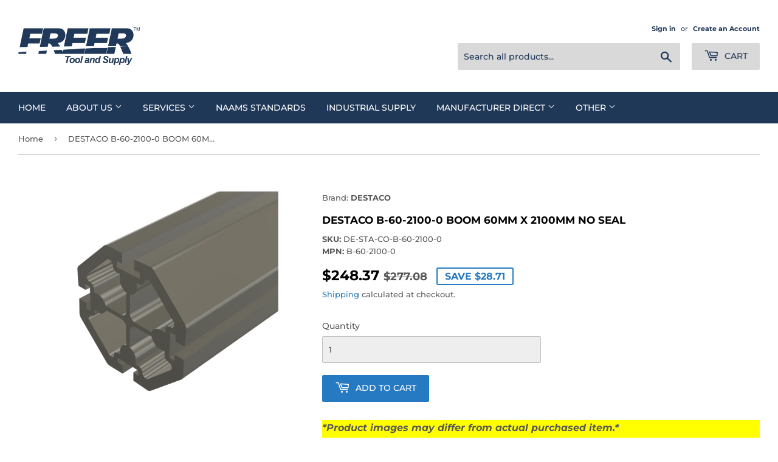

--- FILE ---
content_type: text/javascript
request_url: https://limits.minmaxify.com/fetch-js/freertool.myshopify.com?t=20260130202618&callback=minMaxify.initCartValidator
body_size: 103164
content:
!function(){function u(u,l,i,s){this.cart=l||{},this.opt=u,this.customer=i,this.messages=[],this.locale=s&&s.toLowerCase()}u.prototype={recalculate:function(u){this.isOk=!0,this.messages=!u&&[],this.isApplicable()&&(this._calcWeights(),this.addMsg("INTRO_MSG"),this._doSubtotal(),this._doItems(),this._doQtyTotals(),this._doWeight())},getMessages:function(){return this.messages||this.recalculate(),this.messages},isApplicable:function(){var u=this.cart._subtotal=Number(this.cart.total_price||0)/100,l=this.opt.overridesubtotal;if(!(l>0&&u>l)){for(var i=0,s=this.cart.items||[],m=0;m<s.length;m++)i+=Number(s[m].quantity);return this.cart._totalQuantity=i,1}},addMsg:function(u,l){if(!this.messages)return;const i=this.opt.messages;var s=i[u];if(i.locales&&this.locale){var m=(i.locales[this.locale]||{})[u];void 0!==m&&(s=m)}s&&(s=this._fmtMsg(unescape(s),l)),this.messages.push(s)},equalTo:function(u){if(this.isOk!==u.isOk)return!1;var l=this.getMessages(),i=u.messages||u.getMessages&&u.getMessages()||[];if(l.length!=i.length)return!1;for(var s=0;s<l.length;++s)if(l[s]!==i[s])return!1;return!0},_calcWeights:function(){this.weightUnit=this.opt.weightUnit||"g";var u=l[this.weightUnit]||1,i=this.cart.items;if(i)for(var s=0;s<i.length;s++){var m=i[s];m._weight=Math.round(Number(m.grams||0)*u*m.quantity*100)/100}this.cart._totalWeight=Math.round(Number(this.cart.total_weight||0)*u*100)/100},_doSubtotal:function(){var u=this.cart._subtotal,l=this.opt.minorder,i=this.opt.maxorder;u<l&&(this.addMsg("MIN_SUBTOTAL_MSG"),this.isOk=!1),i>0&&u>i&&(this.addMsg("MAX_SUBTOTAL_MSG"),this.isOk=!1)},_doWeight:function(){var u=this.cart._totalWeight,l=this.opt.weightmin,i=this.opt.weightmax;u<l&&(this.addMsg("MIN_WEIGHT_MSG"),this.isOk=!1),i>0&&u>i&&(this.addMsg("MAX_WEIGHT_MSG"),this.isOk=!1)},checkGenericLimit:function(u,l,i){if(!(u.quantity<l.min&&(this.addGenericError("MIN",u,l,i),i)||l.max&&u.quantity>l.max&&(this.addGenericError("MAX",u,l,i),i)||l.multiple>1&&u.quantity%l.multiple>0&&(this.addGenericError("MULT",u,l,i),i))){var s=u.line_price/100;void 0!==l.minAmt&&s<l.minAmt&&(this.addGenericError("MIN_SUBTOTAL",u,l,i),i)||l.maxAmt&&s>l.maxAmt&&this.addGenericError("MAX_SUBTOTAL",u,l,i)}},addGenericError:function(u,l,i,s){var m={item:l};s?(u="PROD_"+u+"_MSG",m.itemLimit=i,m.refItem=s):(u="GROUP_"+u+"_MSG",m.groupLimit=i),this.addMsg(u,m),this.isOk=!1},_buildLimitMaps:function(){var u=this.opt,l=u.items||[];u.bySKU={},u.byId={},u.byHandle={};for(var i=0;i<l.length;++i){var s=l[i];s.sku?u.bySKU[s.sku]=s:(s.h&&(u.byHandle[s.h]=s),s.id&&(u.byId[s.id]=s))}},_doItems:function(){var u,l=this.cart.items||[],i={},s={},m=this.opt;m.byHandle||this._buildLimitMaps(),(m.itemmin||m.itemmax||m.itemmult)&&(u={min:m.itemmin,max:m.itemmax,multiple:m.itemmult});for(var k=0;k<l.length;k++){var F=l[k],t=this.getCartItemKey(F),e=i[t],p=s[F.handle];e?(e.quantity+=F.quantity,e.line_price+=F.line_price,e._weight+=F._weight):e=i[t]={ref:F,quantity:F.quantity,line_price:F.line_price,grams:F.grams,_weight:F._weight,limit:this._getIndividualItemLimit(F)},p?(p.quantity+=F.quantity,p.line_price+=F.line_price,p._weight+=F._weight):p=s[F.handle]={ref:F,quantity:F.quantity,line_price:F.line_price,grams:F.grams,_weight:F._weight},p.limit&&p.limit.combine||(p.limit=e.limit)}for(var T in i){if(F=i[T])((S=F.limit||F.limitRule)?!S.combine:u)&&this.checkGenericLimit(F,S||u,F.ref)}for(var T in s){var S;if(F=s[T])(S=F.limit||F.limitRule)&&S.combine&&this.checkGenericLimit(F,S,F.ref)}},getCartItemKey:function(u){var l=u.handle;return l+=u.sku||u.variant_id},getCartItemIds:function(u){var l={handle:u.handle||"",product_id:u.product_id,sku:u.sku},i=l.handle.indexOf(" ");return i>0&&(l.sku=l.handle.substring(i+1),l.handle=l.handle.substring(0,i)),l},_getIndividualItemLimit:function(u){var l=this.opt,i=this.getCartItemIds(u);return l.bySKU[i.sku]||l.byId[i.product_id]||l.byHandle[i.handle]},getItemLimit:function(u){var l=this.opt;if(!l)return{};void 0===l.byHandle&&this._buildLimitMaps();var i=this._getIndividualItemLimit(u);return i||(i={min:l.itemmin,max:l.itemmax,multiple:l.itemmult}),i},calcItemLimit:function(u){var l=this.getItemLimit(u);(l={max:l.max||0,multiple:l.multiple||1,min:l.min,combine:l.combine}).min||(l.min=l.multiple);var i=this.opt.maxtotalitems||0;return(!l.max||i&&i<l.max)&&(l.max=i),l},_doQtyTotals:function(){var u=this.opt.maxtotalitems,l=this.opt.mintotalitems,i=this.opt.multtotalitems,s=this.cart._totalQuantity;0!=u&&s>u&&(this.addMsg("TOTAL_ITEMS_MAX_MSG"),this.isOk=!1),s<l&&(this.addMsg("TOTAL_ITEMS_MIN_MSG"),this.isOk=!1),i>1&&s%i>0&&(this.addMsg("TOTAL_ITEMS_MULT_MSG"),this.isOk=!1)},_fmtMsg:function(u,l){var i,s,m,k=this;return u.replace(/\{\{\s*(.*?)\s*\}\}/g,(function(u,F){try{i||(i=k._getContextMsgVariables(l)||{});var t=i[F];return void 0!==t?t:s||(s=i,k._setGeneralMsgVariables(s),void 0===(t=s[F]))?(m||(m=k._makeEvalFunc(i)),m(F)):t}catch(u){return'"'+u.message+'"'}}))},formatMoney:function(u){var l=this.opt.moneyFormat;if(void 0!==l){try{u=u.toLocaleString()}catch(u){}l&&(u=l.replace(/{{\s*amount[a-z_]*\s*}}/,u))}return u},_getContextMsgVariables(u){if(u){var l,i;if(u.itemLimit){var s=u.item,m=u.refItem||s,k=u.itemLimit;l={item:m,ProductQuantity:s.quantity,ProductName:k.combine&&unescape(m.product_title||k.name)||m.title,GroupTitle:k.title,ProductMinQuantity:k.min,ProductMaxQuantity:k.max,ProductQuantityMultiple:k.multiple},i=[["ProductAmount",Number(s.line_price)/100],["ProductMinAmount",k.minAmt],["ProductMaxAmount",k.maxAmt]]}if(u.groupLimit){s=u.item,m=u.refItem||s,k=u.groupLimit;l={item:m,GroupQuantity:s.quantity,GroupTitle:k.title,GroupMinQuantity:k.min,GroupMaxQuantity:k.max,GroupQuantityMultiple:k.multiple},i=[["GroupAmount",Number(s.line_price)/100],["GroupMinAmount",k.minAmt],["GroupMaxAmount",k.maxAmt]]}if(l){for(var F=0;F<i.length;F++){const u=i[F];isNaN(u[1])||Object.defineProperty(l,u[0],{get:this.formatMoney.bind(this,u[1])})}return l}}},_setGeneralMsgVariables:function(u){var l=this.cart,i=this.opt;u.CartWeight=l._totalWeight,u.CartMinWeight=i.weightmin,u.CartMaxWeight=i.weightmax,u.WeightUnit=this.weightUnit,u.CartQuantity=l._totalQuantity,u.CartMinQuantity=i.mintotalitems,u.CartMaxQuantity=i.maxtotalitems,u.CartQuantityMultiple=i.multtotalitems;for(var s=[["CartAmount",l._subtotal],["CartMinAmount",i.minorder],["CartMaxAmount",i.maxorder]],m=0;m<s.length;m++){const l=s[m];isNaN(l[1])||Object.defineProperty(u,l[0],{get:this.formatMoney.bind(this,l[1])})}},_makeEvalFunc:function(u){return new Function("_expr","with(this) return eval(_expr)").bind(u)}};var l={g:1,kg:.001,lb:.00220462,oz:.03527396},i={minorder:50,messages:{INTRO_MSG:"Cannot place order, conditions not met: \n\n",PROD_MIN_MSG:"{{ProductName}}: Must have at least {{ProductMinQuantity}} of this item.",PROD_MAX_MSG:"{{ProductName}}: Must have at most {{ProductMaxQuantity}} of this item.",PROD_MULT_MSG:"{{ProductName}}: Quantity must be a multiple of {{ProductQuantityMultiple}}.",MIN_SUBTOTAL_MSG:"Must have at least {{CartMinAmount}} in total."},items:[{sku:"FTS-ML40A11G",multiple:5},{sku:"AT-AP64561",multiple:10},{sku:"BD-1L10025",multiple:100},{multiple:100,sku:"BD-1L10032"},{multiple:100,sku:"BD-1L10038"},{multiple:100,sku:"BD-1L10045"},{multiple:100,sku:"BD-1L10050"},{multiple:50,sku:"BD-1L10065"},{multiple:50,sku:"BD-1L10075"},{multiple:20,sku:"BD-1L10303"},{multiple:100,sku:"BD-1L13025"},{multiple:100,sku:"BD-1L13032"},{multiple:100,sku:"BD-1L13038"},{multiple:100,sku:"BD-1L13045"},{multiple:100,sku:"BD-1L13050"},{multiple:50,sku:"BD-1L13065"},{multiple:50,sku:"BD-1L13075"},{multiple:50,sku:"BD-1L13090"},{multiple:50,sku:"BD-1L13101"},{multiple:20,sku:"BD-1L13303"},{multiple:100,sku:"BD-1L16025"},{multiple:100,sku:"BD-1L16032"},{multiple:100,sku:"BD-1L16038"},{multiple:100,sku:"BD-1L16045"},{multiple:100,sku:"BD-1L16050"},{multiple:50,sku:"BD-1L16065"},{multiple:50,sku:"BD-1L16075"},{multiple:50,sku:"BD-1L16090"},{multiple:50,sku:"BD-1L16101"},{multiple:50,sku:"BD-1L16115"},{multiple:20,sku:"BD-1L16303"},{multiple:100,sku:"BD-1L19025"},{multiple:100,sku:"BD-1L19032"},{multiple:100,sku:"BD-1L19038"},{multiple:100,sku:"BD-1L19045"},{multiple:100,sku:"BD-1L19050"},{multiple:50,sku:"BD-1L19065"},{multiple:50,sku:"BD-1L19075"},{multiple:50,sku:"BD-1L19090"},{multiple:50,sku:"BD-1L19101"},{multiple:20,sku:"BD-1L19115"},{multiple:20,sku:"BD-1L19126"},{multiple:20,sku:"BD-1L19140"},{multiple:20,sku:"BD-1L19151"},{multiple:10,sku:"BD-1L19303"},{multiple:100,sku:"BD-1L26025"},{multiple:50,sku:"BD-1L26032"},{multiple:50,sku:"BD-1L26038"},{multiple:50,sku:"BD-1L26045"},{multiple:50,sku:"BD-1L26050"},{multiple:50,sku:"BD-1L26065"},{multiple:20,sku:"BD-1L26075"},{multiple:20,sku:"BD-1L26090"},{multiple:20,sku:"BD-1L26101"},{multiple:20,sku:"BD-1L26115"},{multiple:10,sku:"BD-1L26126"},{multiple:10,sku:"BD-1L26140"},{multiple:10,sku:"BD-1L26151"},{multiple:10,sku:"BD-1L26176"},{multiple:10,sku:"BD-1L26202"},{multiple:5,sku:"BD-1L26303"},{multiple:20,sku:"BD-1L32038"},{multiple:20,sku:"BD-1L32045"},{multiple:20,sku:"BD-1L32050"},{multiple:20,sku:"BD-1L32065"},{multiple:20,sku:"BD-1L32075"},{multiple:20,sku:"BD-1L32090"},{multiple:20,sku:"BD-1L32101"},{multiple:10,sku:"BD-1L32115"},{multiple:10,sku:"BD-1L32126"},{multiple:10,sku:"BD-1L32140"},{multiple:10,sku:"BD-1L32151"},{multiple:10,sku:"BD-1L32176"},{multiple:10,sku:"BD-1L32202"},{multiple:5,sku:"BD-1L32252"},{multiple:5,sku:"BD-1L32303"},{multiple:20,sku:"BD-1L38050"},{multiple:20,sku:"BD-1L38065"},{multiple:20,sku:"BD-1L38075"},{multiple:20,sku:"BD-1L38090"},{multiple:20,sku:"BD-1L38101"},{multiple:10,sku:"BD-1L38115"},{multiple:10,sku:"BD-1L38126"},{multiple:10,sku:"BD-1L38140"},{multiple:10,sku:"BD-1L38151"},{multiple:10,sku:"BD-1L38176"},{multiple:5,sku:"BD-1L38202"},{multiple:5,sku:"BD-1L38252"},{multiple:5,sku:"BD-1L38303"},{multiple:20,sku:"BD-1L51065"},{multiple:20,sku:"BD-1L51075"},{multiple:10,sku:"BD-1L51090"},{multiple:10,sku:"BD-1L51101"},{multiple:10,sku:"BD-1L51115"},{multiple:10,sku:"BD-1L51126"},{multiple:10,sku:"BD-1L51140"},{multiple:10,sku:"BD-1L51151"},{multiple:5,sku:"BD-1L51176"},{multiple:5,sku:"BD-1L51202"},{multiple:5,sku:"BD-1L51252"},{multiple:5,sku:"BD-1L51303"},{multiple:20,sku:"BD-1L63075"},{multiple:10,sku:"BD-1L63090"},{multiple:10,sku:"BD-1L63101"},{multiple:10,sku:"BD-1L63115"},{multiple:10,sku:"BD-1L63126"},{multiple:10,sku:"BD-1L63151"},{multiple:5,sku:"BD-1L63176"},{multiple:5,sku:"BD-1L63202"},{multiple:5,sku:"BD-1L63252"},{multiple:5,sku:"BD-1L63303"},{multiple:100,sku:"BD-1S10025"},{multiple:100,sku:"BD-1S10032"},{multiple:100,sku:"BD-1S10038"},{multiple:100,sku:"BD-1S10045"},{multiple:100,sku:"BD-1S10050"},{multiple:50,sku:"BD-1S10065"},{multiple:50,sku:"BD-1S10075"},{multiple:20,sku:"BD-1S10303"},{multiple:100,sku:"BD-1S13025"},{multiple:100,sku:"BD-1S13032"},{multiple:100,sku:"BD-1S13038"},{multiple:100,sku:"BD-1S13045"},{multiple:100,sku:"BD-1S13050"},{multiple:50,sku:"BD-1S13065"},{multiple:50,sku:"BD-1S13075"},{multiple:50,sku:"BD-1S13090"},{multiple:50,sku:"BD-1S13101"},{multiple:20,sku:"BD-1S13303"},{multiple:100,sku:"BD-1S16025"},{multiple:100,sku:"BD-1S16032"},{multiple:100,sku:"BD-1S16038"},{multiple:100,sku:"BD-1S16045"},{multiple:100,sku:"BD-1S16050"},{multiple:50,sku:"BD-1S16065"},{multiple:50,sku:"BD-1S16075"},{multiple:50,sku:"BD-1S16090"},{multiple:50,sku:"BD-1S16101"},{multiple:50,sku:"BD-1S16115"},{multiple:20,sku:"BD-1S16303"},{multiple:100,sku:"BD-1S19025"},{multiple:100,sku:"BD-1S19032"},{multiple:100,sku:"BD-1S19038"},{multiple:100,sku:"BD-1S19045"},{multiple:100,sku:"BD-1S19050"},{multiple:50,sku:"BD-1S19065"},{multiple:50,sku:"BD-1S19075"},{multiple:50,sku:"BD-1S19090"},{multiple:50,sku:"BD-1S19101"},{multiple:20,sku:"BD-1S19115"},{multiple:20,sku:"BD-1S19126"},{multiple:20,sku:"BD-1S19140"},{multiple:20,sku:"BD-1S19151"},{multiple:10,sku:"BD-1S19303"},{multiple:100,sku:"BD-1S26025"},{multiple:50,sku:"BD-1S26032"},{multiple:50,sku:"BD-1S26038"},{multiple:50,sku:"BD-1S26045"},{multiple:50,sku:"BD-1S26050"},{multiple:50,sku:"BD-1S26065"},{multiple:20,sku:"BD-1S26075"},{multiple:20,sku:"BD-1S26090"},{multiple:20,sku:"BD-1S26101"},{multiple:20,sku:"BD-1S26115"},{multiple:10,sku:"BD-1S26126"},{multiple:10,sku:"BD-1S26140"},{multiple:10,sku:"BD-1S26151"},{multiple:10,sku:"BD-1S26176"},{multiple:10,sku:"BD-1S26202"},{multiple:5,sku:"BD-1S26303"},{multiple:20,sku:"BD-1S32038"},{multiple:20,sku:"BD-1S32045"},{multiple:20,sku:"BD-1S32050"},{multiple:20,sku:"BD-1S32065"},{multiple:20,sku:"BD-1S32075"},{multiple:20,sku:"BD-1S32090"},{multiple:20,sku:"BD-1S32101"},{multiple:10,sku:"BD-1S32115"},{multiple:10,sku:"BD-1S32126"},{multiple:10,sku:"BD-1S32140"},{multiple:10,sku:"BD-1S32151"},{multiple:10,sku:"BD-1S32176"},{multiple:10,sku:"BD-1S32202"},{multiple:5,sku:"BD-1S32252"},{multiple:5,sku:"BD-1S32303"},{multiple:20,sku:"BD-1S38050"},{multiple:20,sku:"BD-1S38065"},{multiple:20,sku:"BD-1S38075"},{multiple:20,sku:"BD-1S38090"},{multiple:20,sku:"BD-1S38101"},{multiple:10,sku:"BD-1S38115"},{multiple:10,sku:"BD-1S38126"},{multiple:10,sku:"BD-1S38140"},{multiple:10,sku:"BD-1S38151"},{multiple:10,sku:"BD-1S38176"},{multiple:5,sku:"BD-1S38202"},{multiple:5,sku:"BD-1S38252"},{multiple:5,sku:"BD-1S38303"},{multiple:20,sku:"BD-1S51065"},{multiple:20,sku:"BD-1S51075"},{multiple:10,sku:"BD-1S51090"},{multiple:10,sku:"BD-1S51101"},{multiple:10,sku:"BD-1S51115"},{multiple:10,sku:"BD-1S51126"},{multiple:10,sku:"BD-1S51140"},{multiple:10,sku:"BD-1S51151"},{multiple:5,sku:"BD-1S51176"},{multiple:5,sku:"BD-1S51202"},{multiple:5,sku:"BD-1S51229"},{multiple:5,sku:"BD-1S51252"},{multiple:5,sku:"BD-1S51303"},{multiple:20,sku:"BD-1S63075"},{multiple:10,sku:"BD-1S63090"},{multiple:10,sku:"BD-1S63101"},{multiple:10,sku:"BD-1S63115"},{multiple:10,sku:"BD-1S63126"},{multiple:10,sku:"BD-1S63151"},{multiple:5,sku:"BD-1S63176"},{multiple:5,sku:"BD-1S63202"},{multiple:5,sku:"BD-1S63252"},{multiple:5,sku:"BD-1S63303"},{multiple:100,sku:"BD-2S10025"},{multiple:100,sku:"BD-2S10032"},{multiple:100,sku:"BD-2S10038"},{multiple:100,sku:"BD-2S10045"},{multiple:100,sku:"BD-2S10050"},{multiple:50,sku:"BD-2S10065"},{multiple:50,sku:"BD-2S10075"},{multiple:20,sku:"BD-2S10303"},{multiple:100,sku:"BD-2S13025"},{multiple:100,sku:"BD-2S13032"},{multiple:100,sku:"BD-2S13038"},{multiple:100,sku:"BD-2S13045"},{multiple:100,sku:"BD-2S13050"},{multiple:50,sku:"BD-2S13065"},{multiple:50,sku:"BD-2S13075"},{multiple:50,sku:"BD-2S13090"},{multiple:50,sku:"BD-2S13101"},{multiple:20,sku:"BD-2S13303"},{multiple:100,sku:"BD-2S16025"},{multiple:100,sku:"BD-2S16032"},{multiple:100,sku:"BD-2S16038"},{multiple:100,sku:"BD-2S16045"},{multiple:100,sku:"BD-2S16050"},{multiple:50,sku:"BD-2S16065"},{multiple:50,sku:"BD-2S16075"},{multiple:50,sku:"BD-2S16090"},{multiple:50,sku:"BD-2S16101"},{multiple:50,sku:"BD-2S16115"},{multiple:20,sku:"BD-2S16303"},{multiple:100,sku:"BD-2S19025"},{multiple:100,sku:"BD-2S19032"},{multiple:100,sku:"BD-2S19038"},{multiple:100,sku:"BD-2S19045"},{multiple:100,sku:"BD-2S19050"},{multiple:50,sku:"BD-2S19065"},{multiple:50,sku:"BD-2S19075"},{multiple:50,sku:"BD-2S19090"},{multiple:50,sku:"BD-2S19101"},{multiple:20,sku:"BD-2S19115"},{multiple:20,sku:"BD-2S19126"},{multiple:20,sku:"BD-2S19140"},{multiple:20,sku:"BD-2S19151"},{multiple:10,sku:"BD-2S19303"},{multiple:100,sku:"BD-2S26025"},{multiple:50,sku:"BD-2S26032"},{multiple:50,sku:"BD-2S26038"},{multiple:50,sku:"BD-2S26045"},{multiple:50,sku:"BD-2S26050"},{multiple:50,sku:"BD-2S26065"},{multiple:20,sku:"BD-2S26075"},{multiple:20,sku:"BD-2S26090"},{multiple:20,sku:"BD-2S26101"},{multiple:20,sku:"BD-2S26115"},{multiple:10,sku:"BD-2S26126"},{multiple:10,sku:"BD-2S26140"},{multiple:10,sku:"BD-2S26151"},{multiple:10,sku:"BD-2S26176"},{multiple:10,sku:"BD-2S26202"},{multiple:5,sku:"BD-2S26303"},{multiple:20,sku:"BD-2S32038"},{multiple:20,sku:"BD-2S32045"},{multiple:20,sku:"BD-2S32050"},{multiple:20,sku:"BD-2S32065"},{multiple:20,sku:"BD-2S32075"},{multiple:20,sku:"BD-2S32090"},{multiple:20,sku:"BD-2S32101"},{multiple:10,sku:"BD-2S32115"},{multiple:10,sku:"BD-2S32126"},{multiple:10,sku:"BD-2S32140"},{multiple:10,sku:"BD-2S32151"},{multiple:10,sku:"BD-2S32176"},{multiple:10,sku:"BD-2S32202"},{multiple:5,sku:"BD-2S32252"},{multiple:5,sku:"BD-2S32303"},{multiple:20,sku:"BD-2S38050"},{multiple:20,sku:"BD-2S38065"},{multiple:20,sku:"BD-2S38075"},{multiple:20,sku:"BD-2S38090"},{multiple:20,sku:"BD-2S38101"},{multiple:10,sku:"BD-2S38115"},{multiple:10,sku:"BD-2S38126"},{multiple:10,sku:"BD-2S38140"},{multiple:10,sku:"BD-2S38151"},{multiple:10,sku:"BD-2S38160"},{multiple:10,sku:"BD-2S38176"},{multiple:5,sku:"BD-2S38202"},{multiple:5,sku:"BD-2S38252"},{multiple:5,sku:"BD-2S38303"},{multiple:20,sku:"BD-2S51065"},{multiple:20,sku:"BD-2S51075"},{multiple:10,sku:"BD-2S51090"},{multiple:10,sku:"BD-2S51101"},{multiple:10,sku:"BD-2S51115"},{multiple:10,sku:"BD-2S51126"},{multiple:10,sku:"BD-2S51140"},{multiple:10,sku:"BD-2S51151"},{multiple:10,sku:"BD-2S51160"},{multiple:5,sku:"BD-2S51176"},{multiple:5,sku:"BD-2S51202"},{multiple:5,sku:"BD-2S51229"},{multiple:5,sku:"BD-2S51252"},{multiple:5,sku:"BD-2S51303"},{multiple:20,sku:"BD-2S63075"},{multiple:10,sku:"BD-2S63090"},{multiple:10,sku:"BD-2S63101"},{multiple:10,sku:"BD-2S63115"},{multiple:10,sku:"BD-2S63126"},{multiple:10,sku:"BD-2S63151"},{multiple:10,sku:"BD-2S63160"},{multiple:5,sku:"BD-2S63176"},{multiple:5,sku:"BD-2S63202"},{multiple:5,sku:"BD-2S63229"},{multiple:5,sku:"BD-2S63252"},{multiple:5,sku:"BD-2S63303"},{multiple:5,sku:"BD-2S63315"},{multiple:5,sku:"BD-2S63400"},{multiple:100,sku:"BD-3S10025"},{multiple:100,sku:"BD-3S10032"},{multiple:100,sku:"BD-3S10038"},{multiple:100,sku:"BD-3S10045"},{multiple:100,sku:"BD-3S10050"},{multiple:50,sku:"BD-3S10065"},{multiple:50,sku:"BD-3S10075"},{multiple:20,sku:"BD-3S10303"},{multiple:100,sku:"BD-3S13025"},{multiple:100,sku:"BD-3S13032"},{multiple:100,sku:"BD-3S13038"},{multiple:100,sku:"BD-3S13045"},{multiple:100,sku:"BD-3S13050"},{multiple:50,sku:"BD-3S13065"},{multiple:50,sku:"BD-3S13075"},{multiple:50,sku:"BD-3S13090"},{multiple:50,sku:"BD-3S13101"},{multiple:20,sku:"BD-3S13303"},{multiple:100,sku:"BD-3S16025"},{multiple:100,sku:"BD-3S16032"},{multiple:100,sku:"BD-3S16038"},{multiple:100,sku:"BD-3S16045"},{multiple:100,sku:"BD-3S16050"},{multiple:50,sku:"BD-3S16065"},{multiple:50,sku:"BD-3S16075"},{multiple:50,sku:"BD-3S16090"},{multiple:50,sku:"BD-3S16101"},{multiple:50,sku:"BD-3S16115"},{multiple:20,sku:"BD-3S16303"},{multiple:100,sku:"BD-3S19025"},{multiple:100,sku:"BD-3S19032"},{multiple:100,sku:"BD-3S19038"},{multiple:100,sku:"BD-3S19045"},{multiple:100,sku:"BD-3S19050"},{multiple:50,sku:"BD-3S19065"},{multiple:50,sku:"BD-3S19075"},{multiple:50,sku:"BD-3S19090"},{multiple:50,sku:"BD-3S19101"},{multiple:20,sku:"BD-3S19115"},{multiple:20,sku:"BD-3S19126"},{multiple:20,sku:"BD-3S19140"},{multiple:20,sku:"BD-3S19151"},{multiple:10,sku:"BD-3S19303"},{multiple:100,sku:"BD-3S26025"},{multiple:50,sku:"BD-3S26032"},{multiple:50,sku:"BD-3S26038"},{multiple:50,sku:"BD-3S26045"},{multiple:50,sku:"BD-3S26050"},{multiple:50,sku:"BD-3S26065"},{multiple:20,sku:"BD-3S26075"},{multiple:20,sku:"BD-3S26090"},{multiple:20,sku:"BD-3S26101"},{multiple:20,sku:"BD-3S26115"},{multiple:10,sku:"BD-3S26126"},{multiple:10,sku:"BD-3S26140"},{multiple:10,sku:"BD-3S26151"},{multiple:10,sku:"BD-3S26176"},{multiple:10,sku:"BD-3S26202"},{multiple:5,sku:"BD-3S26303"},{multiple:20,sku:"BD-3S32038"},{multiple:20,sku:"BD-3S32045"},{multiple:20,sku:"BD-3S32050"},{multiple:20,sku:"BD-3S32065"},{multiple:20,sku:"BD-3S32075"},{multiple:20,sku:"BD-3S32090"},{multiple:20,sku:"BD-3S32101"},{multiple:10,sku:"BD-3S32115"},{multiple:10,sku:"BD-3S32126"},{multiple:10,sku:"BD-3S32140"},{multiple:10,sku:"BD-3S32151"},{multiple:10,sku:"BD-3S32176"},{multiple:10,sku:"BD-3S32202"},{multiple:5,sku:"BD-3S32252"},{multiple:5,sku:"BD-3S32303"},{multiple:20,sku:"BD-3S38050"},{multiple:20,sku:"BD-3S38065"},{multiple:20,sku:"BD-3S38075"},{multiple:20,sku:"BD-3S38090"},{multiple:20,sku:"BD-3S38101"},{multiple:10,sku:"BD-3S38115"},{multiple:10,sku:"BD-3S38126"},{multiple:10,sku:"BD-3S38140"},{multiple:10,sku:"BD-3S38151"},{multiple:10,sku:"BD-3S38176"},{multiple:5,sku:"BD-3S38202"},{multiple:5,sku:"BD-3S38252"},{multiple:5,sku:"BD-3S38303"},{multiple:20,sku:"BD-3S51065"},{multiple:20,sku:"BD-3S51075"},{multiple:10,sku:"BD-3S51090"},{multiple:10,sku:"BD-3S51101"},{multiple:10,sku:"BD-3S51115"},{multiple:10,sku:"BD-3S51126"},{multiple:10,sku:"BD-3S51140"},{multiple:10,sku:"BD-3S51151"},{multiple:5,sku:"BD-3S51176"},{multiple:5,sku:"BD-3S51202"},{multiple:5,sku:"BD-3S51252"},{multiple:5,sku:"BD-3S51303"},{multiple:20,sku:"BD-3S63075"},{multiple:10,sku:"BD-3S63090"},{multiple:10,sku:"BD-3S63101"},{multiple:10,sku:"BD-3S63115"},{multiple:10,sku:"BD-3S63126"},{multiple:10,sku:"BD-3S63151"},{multiple:5,sku:"BD-3S63176"},{multiple:5,sku:"BD-3S63202"},{multiple:5,sku:"BD-3S63252"},{multiple:5,sku:"BD-3S63303"},{multiple:100,sku:"BD-4S10025"},{multiple:100,sku:"BD-4S10032"},{multiple:100,sku:"BD-4S10038"},{multiple:100,sku:"BD-4S10045"},{multiple:100,sku:"BD-4S10050"},{multiple:50,sku:"BD-4S10065"},{multiple:50,sku:"BD-4S10075"},{multiple:20,sku:"BD-4S10303"},{multiple:100,sku:"BD-4S13025"},{multiple:100,sku:"BD-4S13032"},{multiple:100,sku:"BD-4S13038"},{multiple:100,sku:"BD-4S13045"},{multiple:100,sku:"BD-4S13050"},{multiple:50,sku:"BD-4S13065"},{multiple:50,sku:"BD-4S13075"},{multiple:50,sku:"BD-4S13090"},{multiple:50,sku:"BD-4S13101"},{multiple:20,sku:"BD-4S13303"},{multiple:100,sku:"BD-4S16025"},{multiple:100,sku:"BD-4S16032"},{multiple:100,sku:"BD-4S16038"},{multiple:100,sku:"BD-4S16045"},{multiple:100,sku:"BD-4S16050"},{multiple:50,sku:"BD-4S16065"},{multiple:50,sku:"BD-4S16075"},{multiple:50,sku:"BD-4S16090"},{multiple:50,sku:"BD-4S16101"},{multiple:50,sku:"BD-4S16115"},{multiple:20,sku:"BD-4S16303"},{multiple:100,sku:"BD-4S19025"},{multiple:100,sku:"BD-4S19032"},{multiple:100,sku:"BD-4S19038"},{multiple:100,sku:"BD-4S19045"},{multiple:100,sku:"BD-4S19050"},{multiple:50,sku:"BD-4S19065"},{multiple:50,sku:"BD-4S19075"},{multiple:50,sku:"BD-4S19090"},{multiple:50,sku:"BD-4S19101"},{multiple:20,sku:"BD-4S19115"},{multiple:20,sku:"BD-4S19126"},{multiple:20,sku:"BD-4S19140"},{multiple:20,sku:"BD-4S19151"},{multiple:10,sku:"BD-4S19303"},{multiple:100,sku:"BD-4S26025"},{multiple:50,sku:"BD-4S26032"},{multiple:50,sku:"BD-4S26038"},{multiple:50,sku:"BD-4S26045"},{multiple:50,sku:"BD-4S26050"},{multiple:50,sku:"BD-4S26065"},{multiple:20,sku:"BD-4S26075"},{multiple:20,sku:"BD-4S26090"},{multiple:20,sku:"BD-4S26101"},{multiple:20,sku:"BD-4S26115"},{multiple:10,sku:"BD-4S26126"},{multiple:10,sku:"BD-4S26140"},{multiple:10,sku:"BD-4S26151"},{multiple:10,sku:"BD-4S26176"},{multiple:10,sku:"BD-4S26202"},{multiple:5,sku:"BD-4S26303"},{multiple:20,sku:"BD-4S32038"},{multiple:20,sku:"BD-4S32045"},{multiple:20,sku:"BD-4S32050"},{multiple:20,sku:"BD-4S32065"},{multiple:20,sku:"BD-4S32075"},{multiple:20,sku:"BD-4S32090"},{multiple:20,sku:"BD-4S32101"},{multiple:10,sku:"BD-4S32115"},{multiple:10,sku:"BD-4S32126"},{multiple:10,sku:"BD-4S32140"},{multiple:10,sku:"BD-4S32151"},{multiple:10,sku:"BD-4S32176"},{multiple:10,sku:"BD-4S32202"},{multiple:5,sku:"BD-4S32252"},{multiple:5,sku:"BD-4S32303"},{multiple:20,sku:"BD-4S38050"},{multiple:20,sku:"BD-4S38065"},{multiple:20,sku:"BD-4S38075"},{multiple:20,sku:"BD-4S38090"},{multiple:20,sku:"BD-4S38101"},{multiple:10,sku:"BD-4S38115"},{multiple:10,sku:"BD-4S38126"},{multiple:10,sku:"BD-4S38140"},{multiple:10,sku:"BD-4S38151"},{multiple:10,sku:"BD-4S38176"},{multiple:5,sku:"BD-4S38202"},{multiple:5,sku:"BD-4S38252"},{multiple:5,sku:"BD-4S38303"},{multiple:20,sku:"BD-4S51065"},{multiple:20,sku:"BD-4S51075"},{multiple:10,sku:"BD-4S51090"},{multiple:10,sku:"BD-4S51101"},{multiple:10,sku:"BD-4S51115"},{multiple:10,sku:"BD-4S51126"},{multiple:10,sku:"BD-4S51140"},{multiple:10,sku:"BD-4S51151"},{multiple:5,sku:"BD-4S51176"},{multiple:5,sku:"BD-4S51202"},{multiple:5,sku:"BD-4S51252"},{multiple:5,sku:"BD-4S51303"},{multiple:20,sku:"BD-4S63075"},{multiple:10,sku:"BD-4S63090"},{multiple:10,sku:"BD-4S63101"},{multiple:10,sku:"BD-4S63115"},{multiple:10,sku:"BD-4S63126"},{multiple:10,sku:"BD-4S63151"},{multiple:5,sku:"BD-4S63176"},{multiple:5,sku:"BD-4S63202"},{multiple:5,sku:"BD-4S63252"},{multiple:5,sku:"BD-4S63303"},{multiple:100,sku:"BD-5S10025"},{multiple:100,sku:"BD-5S10032"},{multiple:100,sku:"BD-5S10038"},{multiple:100,sku:"BD-5S10044"},{multiple:50,sku:"BD-5S10051"},{multiple:50,sku:"BD-5S10064"},{multiple:50,sku:"BD-5S10076"},{multiple:100,sku:"BD-5S13025"},{multiple:100,sku:"BD-5S13032"},{multiple:100,sku:"BD-5S13038"},{multiple:100,sku:"BD-5S13044"},{multiple:50,sku:"BD-5S13051"},{multiple:50,sku:"BD-5S13064"},{multiple:50,sku:"BD-5S13076"},{multiple:50,sku:"BD-5S13089"},{multiple:50,sku:"BD-5S13102"},{multiple:100,sku:"BD-5S16032"},{multiple:100,sku:"BD-5S16038"},{multiple:100,sku:"BD-5S16044"},{multiple:100,sku:"BD-5S16051"},{multiple:50,sku:"BD-5S16064"},{multiple:50,sku:"BD-5S16076"},{multiple:50,sku:"BD-5S16089"},{multiple:50,sku:"BD-5S16102"},{multiple:50,sku:"BD-5S16115"},{multiple:20,sku:"BD-5S16127"},{multiple:20,sku:"BD-5S16152"},{multiple:20,sku:"BD-5S16305"},{multiple:50,sku:"BD-5S19044"},{multiple:50,sku:"BD-5S19051"},{multiple:50,sku:"BD-5S19064"},{multiple:20,sku:"BD-5S19076"},{multiple:20,sku:"BD-5S19089"},{multiple:20,sku:"BD-5S19102"},{multiple:20,sku:"BD-5S19115"},{multiple:20,sku:"BD-5S19127"},{multiple:20,sku:"BD-5S19152"},{multiple:10,sku:"BD-5S19305"},{multiple:50,sku:"BD-5S25044"},{multiple:50,sku:"BD-5S25051"},{multiple:50,sku:"BD-5S25064"},{multiple:20,sku:"BD-5S25076"},{multiple:20,sku:"BD-5S25089"},{multiple:20,sku:"BD-5S25102"},{multiple:20,sku:"BD-5S25115"},{multiple:10,sku:"BD-5S25127"},{multiple:10,sku:"BD-5S25152"},{multiple:10,sku:"BD-5S25178"},{multiple:10,sku:"BD-5S25203"},{multiple:5,sku:"BD-5S25305"},{multiple:20,sku:"BD-5S32044"},{multiple:20,sku:"BD-5S32051"},{multiple:20,sku:"BD-5S32064"},{multiple:20,sku:"BD-5S32076"},{multiple:20,sku:"BD-5S32089"},{multiple:20,sku:"BD-5S32102"},{multiple:10,sku:"BD-5S32115"},{multiple:10,sku:"BD-5S32127"},{multiple:10,sku:"BD-5S32152"},{multiple:10,sku:"BD-5S32178"},{multiple:10,sku:"BD-5S32203"},{multiple:5,sku:"BD-5S32254"},{multiple:5,sku:"BD-5S32305"},{multiple:20,sku:"BD-5S38064"},{multiple:20,sku:"BD-5S38076"},{multiple:20,sku:"BD-5S38089"},{multiple:20,sku:"BD-5S38102"},{multiple:10,sku:"BD-5S38115"},{multiple:10,sku:"BD-5S38127"},{multiple:10,sku:"BD-5S38152"},{multiple:10,sku:"BD-5S38178"},{multiple:5,sku:"BD-5S38203"},{multiple:5,sku:"BD-5S38254"},{multiple:5,sku:"BD-5S38305"},{multiple:20,sku:"BD-5S50064"},{multiple:20,sku:"BD-5S50076"},{multiple:10,sku:"BD-5S50089"},{multiple:10,sku:"BD-5S50102"},{multiple:10,sku:"BD-5S50115"},{multiple:10,sku:"BD-5S50127"},{multiple:10,sku:"BD-5S50152"},{multiple:5,sku:"BD-5S50178"},{multiple:5,sku:"BD-5S50203"},{multiple:5,sku:"BD-5S50254"},{multiple:5,sku:"BD-5S50305"},{multiple:10,sku:"BD-5S63089"},{multiple:10,sku:"BD-5S63102"},{multiple:10,sku:"BD-5S63115"},{multiple:10,sku:"BD-5S63127"},{multiple:10,sku:"BD-5S63152"},{multiple:5,sku:"BD-5S63178"},{multiple:5,sku:"BD-5S63203"},{multiple:5,sku:"BD-5S63254"},{multiple:5,sku:"BD-5S63305"},{multiple:50,sku:"BD-BK10020"},{multiple:50,sku:"BD-BK10030"},{multiple:25,sku:"BD-BK10040"},{multiple:25,sku:"BD-BK10050"},{multiple:50,sku:"BD-BK13020"},{multiple:50,sku:"BD-BK13030"},{multiple:25,sku:"BD-BK13040"},{multiple:25,sku:"BD-BK13050"},{multiple:32,sku:"BD-BK16020"},{multiple:32,sku:"BD-BK16035"},{multiple:24,sku:"BD-BK16050"},{multiple:16,sku:"BD-BK16075"},{multiple:16,sku:"BD-BK16100"},{multiple:32,sku:"BD-BK19025"},{multiple:32,sku:"BD-BK19040"},{multiple:24,sku:"BD-BK19050"},{multiple:16,sku:"BD-BK19075"},{multiple:16,sku:"BD-BK19100"},{multiple:15,sku:"BD-BK25030"},{multiple:12,sku:"BD-BK25050"},{multiple:10,sku:"BD-BK25060"},{multiple:10,sku:"BD-BK25075"},{multiple:6,sku:"BD-BK25100"},{multiple:6,sku:"BD-BK25125"},{multiple:16,sku:"BD-BK32035"},{multiple:12,sku:"BD-BK32050"},{multiple:8,sku:"BD-BK32075"},{multiple:5,sku:"BD-BK32100"},{multiple:5,sku:"BD-BK32125"},{multiple:4,sku:"BD-BK32150"},{multiple:10,sku:"BD-BK38040"},{multiple:6,sku:"BD-BK38050"},{multiple:4,sku:"BD-BK38075"},{multiple:4,sku:"BD-BK38100"},{multiple:2,sku:"BD-BK38150"},{multiple:2,sku:"BD-BK38200"},{multiple:6,sku:"BD-BK50060"},{multiple:4,sku:"BD-BK50075"},{multiple:4,sku:"BD-BK50100"},{multiple:2,sku:"BD-BK50125"},{multiple:2,sku:"BD-BK50150"},{multiple:2,sku:"BD-BK50200"},{multiple:100,sku:"BD-RB10025"},{multiple:100,sku:"BD-RB10032"},{multiple:100,sku:"BD-RB10038"},{multiple:100,sku:"BD-RB10045"},{multiple:100,sku:"BD-RB10050"},{multiple:50,sku:"BD-RB10065"},{multiple:50,sku:"BD-RB10075"},{multiple:20,sku:"BD-RB10303"},{multiple:100,sku:"BD-RB13025"},{multiple:100,sku:"BD-RB13032"},{multiple:100,sku:"BD-RB13038"},{multiple:100,sku:"BD-RB13045"},{multiple:100,sku:"BD-RB13050"},{multiple:50,sku:"BD-RB13065"},{multiple:50,sku:"BD-RB13075"},{multiple:50,sku:"BD-RB13090"},{multiple:20,sku:"BD-RB13303"},{multiple:100,sku:"BD-RB16025"},{multiple:100,sku:"BD-RB16032"},{multiple:100,sku:"BD-RB16038"},{multiple:100,sku:"BD-RB16045"},{multiple:100,sku:"BD-RB16050"},{multiple:50,sku:"BD-RB16065"},{multiple:50,sku:"BD-RB16075"},{multiple:50,sku:"BD-RB16090"},{multiple:50,sku:"BD-RB16101"},{multiple:20,sku:"BD-RB16303"},{multiple:100,sku:"BD-RG10025"},{multiple:100,sku:"BD-RG10032"},{multiple:100,sku:"BD-RG10038"},{multiple:100,sku:"BD-RG10045"},{multiple:100,sku:"BD-RG10050"},{multiple:50,sku:"BD-RG10065"},{multiple:50,sku:"BD-RG10075"},{multiple:20,sku:"BD-RG10303"},{multiple:100,sku:"BD-RG13025"},{multiple:100,sku:"BD-RG13032"},{multiple:100,sku:"BD-RG13038"},{multiple:100,sku:"BD-RG13045"},{multiple:100,sku:"BD-RG13050"},{multiple:50,sku:"BD-RG13065"},{multiple:50,sku:"BD-RG13075"},{multiple:50,sku:"BD-RG13090"},{multiple:20,sku:"BD-RG13303"},{multiple:100,sku:"BD-RG16025"},{multiple:100,sku:"BD-RG16032"},{multiple:100,sku:"BD-RG16038"},{multiple:100,sku:"BD-RG16045"},{multiple:100,sku:"BD-RG16050"},{multiple:50,sku:"BD-RG16065"},{multiple:50,sku:"BD-RG16075"},{multiple:50,sku:"BD-RG16090"},{multiple:50,sku:"BD-RG16101"},{multiple:20,sku:"BD-RG16303"},{multiple:100,sku:"BD-RR10025"},{multiple:100,sku:"BD-RR10032"},{multiple:100,sku:"BD-RR10038"},{multiple:100,sku:"BD-RR10045"},{multiple:100,sku:"BD-RR10050"},{multiple:50,sku:"BD-RR10065"},{multiple:50,sku:"BD-RR10075"},{multiple:20,sku:"BD-RR10303"},{multiple:100,sku:"BD-RR13025"},{multiple:100,sku:"BD-RR13032"},{multiple:100,sku:"BD-RR13038"},{multiple:100,sku:"BD-RR13045"},{multiple:100,sku:"BD-RR13050"},{multiple:50,sku:"BD-RR13065"},{multiple:50,sku:"BD-RR13075"},{multiple:50,sku:"BD-RR13090"},{multiple:20,sku:"BD-RR13303"},{multiple:100,sku:"BD-RR16025"},{multiple:100,sku:"BD-RR16032"},{multiple:100,sku:"BD-RR16038"},{multiple:100,sku:"BD-RR16045"},{multiple:100,sku:"BD-RR16050"},{multiple:50,sku:"BD-RR16065"},{multiple:50,sku:"BD-RR16075"},{multiple:50,sku:"BD-RR16090"},{multiple:50,sku:"BD-RR16101"},{multiple:20,sku:"BD-RR16303"},{multiple:100,sku:"BD-USB10025"},{multiple:100,sku:"BD-USB10032"},{multiple:100,sku:"BD-USB10038"},{multiple:100,sku:"BD-USB10044"},{multiple:100,sku:"BD-USB10051"},{multiple:50,sku:"BD-USB10064"},{multiple:50,sku:"BD-USB10076"},{multiple:20,sku:"BD-USB10305"},{multiple:100,sku:"BD-USB13025"},{multiple:100,sku:"BD-USB13032"},{multiple:100,sku:"BD-USB13038"},{multiple:100,sku:"BD-USB13044"},{multiple:100,sku:"BD-USB13051"},{multiple:50,sku:"BD-USB13064"},{multiple:50,sku:"BD-USB13076"},{multiple:50,sku:"BD-USB13089"},{multiple:50,sku:"BD-USB13115"},{multiple:50,sku:"BD-USB13139"},{multiple:50,sku:"BD-USB13165"},{multiple:50,sku:"BD-USB13190"},{multiple:20,sku:"BD-USB13305"},{multiple:100,sku:"BD-USB16025"},{multiple:100,sku:"BD-USB16032"},{multiple:100,sku:"BD-USB16038"},{multiple:100,sku:"BD-USB16044"},{multiple:100,sku:"BD-USB16051"},{multiple:50,sku:"BD-USB16064"},{multiple:50,sku:"BD-USB16076"},{multiple:50,sku:"BD-USB16089"},{multiple:50,sku:"BD-USB16102"},{multiple:20,sku:"BD-USB16305"},{multiple:100,sku:"BD-USB19025"},{multiple:100,sku:"BD-USB19032"},{multiple:100,sku:"BD-USB19038"},{multiple:100,sku:"BD-USB19044"},{multiple:100,sku:"BD-USB19051"},{multiple:50,sku:"BD-USB19064"},{multiple:50,sku:"BD-USB19076"},{multiple:50,sku:"BD-USB19089"},{multiple:50,sku:"BD-USB19102"},{multiple:20,sku:"BD-USB19115"},{multiple:20,sku:"BD-USB19127"},{multiple:20,sku:"BD-USB19139"},{multiple:20,sku:"BD-USB19152"},{multiple:20,sku:"BD-USB19165"},{multiple:20,sku:"BD-USB19190"},{multiple:10,sku:"BD-USB19305"},{multiple:100,sku:"BD-USB26025"},{multiple:50,sku:"BD-USB26032"},{multiple:50,sku:"BD-USB26038"},{multiple:50,sku:"BD-USB26044"},{multiple:50,sku:"BD-USB26051"},{multiple:50,sku:"BD-USB26064"},{multiple:20,sku:"BD-USB26076"},{multiple:20,sku:"BD-USB26089"},{multiple:20,sku:"BD-USB26102"},{multiple:20,sku:"BD-USB26115"},{multiple:10,sku:"BD-USB26127"},{multiple:10,sku:"BD-USB26139"},{multiple:10,sku:"BD-USB26152"},{multiple:10,sku:"BD-USB26178"},{multiple:10,sku:"BD-USB26203"},{multiple:5,sku:"BD-USB26305"},{multiple:20,sku:"BD-USB32038"},{multiple:20,sku:"BD-USB32044"},{multiple:20,sku:"BD-USB32051"},{multiple:20,sku:"BD-USB32064"},{multiple:20,sku:"BD-USB32076"},{multiple:20,sku:"BD-USB32089"},{multiple:20,sku:"BD-USB32102"},{multiple:10,sku:"BD-USB32115"},{multiple:10,sku:"BD-USB32127"},{multiple:10,sku:"BD-USB32139"},{multiple:10,sku:"BD-USB32152"},{multiple:10,sku:"BD-USB32178"},{multiple:10,sku:"BD-USB32203"},{multiple:5,sku:"BD-USB32254"},{multiple:5,sku:"BD-USB32305"},{multiple:20,sku:"BD-USB38051"},{multiple:20,sku:"BD-USB38064"},{multiple:20,sku:"BD-USB38076"},{multiple:20,sku:"BD-USB38089"},{multiple:20,sku:"BD-USB38102"},{multiple:10,sku:"BD-USB38115"},{multiple:10,sku:"BD-USB38127"},{multiple:10,sku:"BD-USB38139"},{multiple:10,sku:"BD-USB38152"},{multiple:10,sku:"BD-USB38178"},{multiple:5,sku:"BD-USB38203"},{multiple:5,sku:"BD-USB38254"},{multiple:5,sku:"BD-USB38305"},{multiple:20,sku:"BD-USB51064"},{multiple:20,sku:"BD-USB51076"},{multiple:10,sku:"BD-USB51089"},{multiple:10,sku:"BD-USB51102"},{multiple:10,sku:"BD-USB51115"},{multiple:10,sku:"BD-USB51127"},{multiple:10,sku:"BD-USB51139"},{multiple:10,sku:"BD-USB51152"},{multiple:5,sku:"BD-USB51178"},{multiple:5,sku:"BD-USB51203"},{multiple:5,sku:"BD-USB51254"},{multiple:5,sku:"BD-USB51305"},{multiple:100,sku:"BD-USG10025"},{multiple:100,sku:"BD-USG10032"},{multiple:100,sku:"BD-USG10038"},{multiple:100,sku:"BD-USG10044"},{multiple:100,sku:"BD-USG10051"},{multiple:50,sku:"BD-USG10064"},{multiple:50,sku:"BD-USG10076"},{multiple:20,sku:"BD-USG10305"},{multiple:100,sku:"BD-USG13025"},{multiple:100,sku:"BD-USG13032"},{multiple:100,sku:"BD-USG13038"},{multiple:100,sku:"BD-USG13044"},{multiple:100,sku:"BD-USG13051"},{multiple:50,sku:"BD-USG13064"},{multiple:50,sku:"BD-USG13076"},{multiple:20,sku:"BD-USG13305"},{multiple:100,sku:"BD-USG16025"},{multiple:100,sku:"BD-USG16032"},{multiple:100,sku:"BD-USG16038"},{multiple:100,sku:"BD-USG16044"},{multiple:100,sku:"BD-USG16051"},{multiple:50,sku:"BD-USG16064"},{multiple:50,sku:"BD-USG16076"},{multiple:50,sku:"BD-USG16089"},{multiple:50,sku:"BD-USG16102"},{multiple:20,sku:"BD-USG16305"},{multiple:100,sku:"BD-USG19025"},{multiple:100,sku:"BD-USG19032"},{multiple:100,sku:"BD-USG19038"},{multiple:100,sku:"BD-USG19044"},{multiple:100,sku:"BD-USG19051"},{multiple:50,sku:"BD-USG19064"},{multiple:50,sku:"BD-USG19076"},{multiple:50,sku:"BD-USG19089"},{multiple:50,sku:"BD-USG19102"},{multiple:20,sku:"BD-USG19115"},{multiple:20,sku:"BD-USG19127"},{multiple:20,sku:"BD-USG19139"},{multiple:20,sku:"BD-USG19152"},{multiple:10,sku:"BD-USG19305"},{multiple:100,sku:"BD-USG26025"},{multiple:50,sku:"BD-USG26032"},{multiple:50,sku:"BD-USG26038"},{multiple:50,sku:"BD-USG26044"},{multiple:50,sku:"BD-USG26051"},{multiple:50,sku:"BD-USG26064"},{multiple:20,sku:"BD-USG26076"},{multiple:20,sku:"BD-USG26089"},{multiple:20,sku:"BD-USG26102"},{multiple:20,sku:"BD-USG26115"},{multiple:10,sku:"BD-USG26127"},{multiple:10,sku:"BD-USG26139"},{multiple:10,sku:"BD-USG26152"},{multiple:10,sku:"BD-USG26178"},{multiple:10,sku:"BD-USG26203"},{multiple:5,sku:"BD-USG26305"},{multiple:20,sku:"BD-USG32038"},{multiple:20,sku:"BD-USG32044"},{multiple:20,sku:"BD-USG32051"},{multiple:20,sku:"BD-USG32064"},{multiple:20,sku:"BD-USG32076"},{multiple:20,sku:"BD-USG32089"},{multiple:20,sku:"BD-USG32102"},{multiple:10,sku:"BD-USG32115"},{multiple:10,sku:"BD-USG32127"},{multiple:10,sku:"BD-USG32139"},{multiple:10,sku:"BD-USG32152"},{multiple:10,sku:"BD-USG32178"},{multiple:10,sku:"BD-USG32203"},{multiple:5,sku:"BD-USG32254"},{multiple:5,sku:"BD-USG32305"},{multiple:20,sku:"BD-USG38051"},{multiple:20,sku:"BD-USG38064"},{multiple:20,sku:"BD-USG38076"},{multiple:20,sku:"BD-USG38089"},{multiple:20,sku:"BD-USG38102"},{multiple:10,sku:"BD-USG38115"},{multiple:10,sku:"BD-USG38127"},{multiple:10,sku:"BD-USG38139"},{multiple:10,sku:"BD-USG38152"},{multiple:10,sku:"BD-USG38178"},{multiple:5,sku:"BD-USG38203"},{multiple:5,sku:"BD-USG38254"},{multiple:5,sku:"BD-USG38305"},{multiple:20,sku:"BD-USG51064"},{multiple:20,sku:"BD-USG51076"},{multiple:10,sku:"BD-USG51089"},{multiple:10,sku:"BD-USG51102"},{multiple:10,sku:"BD-USG51115"},{multiple:10,sku:"BD-USG51127"},{multiple:10,sku:"BD-USG51139"},{multiple:10,sku:"BD-USG51152"},{multiple:5,sku:"BD-USG51178"},{multiple:5,sku:"BD-USG51203"},{multiple:5,sku:"BD-USG51254"},{multiple:5,sku:"BD-USG51305"},{multiple:100,sku:"BD-USR10025"},{multiple:100,sku:"BD-USR10032"},{multiple:100,sku:"BD-USR10038"},{multiple:100,sku:"BD-USR10044"},{multiple:100,sku:"BD-USR10051"},{multiple:50,sku:"BD-USR10064"},{multiple:50,sku:"BD-USR10076"},{multiple:20,sku:"BD-USR10305"},{multiple:100,sku:"BD-USR13025"},{multiple:100,sku:"BD-USR13032"},{multiple:100,sku:"BD-USR13038"},{multiple:100,sku:"BD-USR13044"},{multiple:100,sku:"BD-USR13051"},{multiple:50,sku:"BD-USR13064"},{multiple:50,sku:"BD-USR13076"},{multiple:50,sku:"BD-USR13089"},{multiple:20,sku:"BD-USR13305"},{multiple:100,sku:"BD-USR16025"},{multiple:100,sku:"BD-USR16032"},{multiple:100,sku:"BD-USR16038"},{multiple:100,sku:"BD-USR16044"},{multiple:100,sku:"BD-USR16051"},{multiple:50,sku:"BD-USR16064"},{multiple:50,sku:"BD-USR16076"},{multiple:50,sku:"BD-USR16089"},{multiple:50,sku:"BD-USR16102"},{multiple:20,sku:"BD-USR16305"},{multiple:100,sku:"BD-USR19025"},{multiple:100,sku:"BD-USR19032"},{multiple:100,sku:"BD-USR19038"},{multiple:100,sku:"BD-USR19044"},{multiple:100,sku:"BD-USR19051"},{multiple:50,sku:"BD-USR19064"},{multiple:50,sku:"BD-USR19076"},{multiple:50,sku:"BD-USR19089"},{multiple:50,sku:"BD-USR19102"},{multiple:20,sku:"BD-USR19115"},{multiple:20,sku:"BD-USR19127"},{multiple:20,sku:"BD-USR19139"},{multiple:20,sku:"BD-USR19152"},{multiple:10,sku:"BD-USR19305"},{multiple:100,sku:"BD-USR26025"},{multiple:50,sku:"BD-USR26032"},{multiple:50,sku:"BD-USR26038"},{multiple:50,sku:"BD-USR26044"},{multiple:50,sku:"BD-USR26051"},{multiple:50,sku:"BD-USR26064"},{multiple:20,sku:"BD-USR26076"},{multiple:20,sku:"BD-USR26089"},{multiple:20,sku:"BD-USR26102"},{multiple:20,sku:"BD-USR26115"},{multiple:10,sku:"BD-USR26127"},{multiple:10,sku:"BD-USR26139"},{multiple:10,sku:"BD-USR26152"},{multiple:10,sku:"BD-USR26178"},{multiple:10,sku:"BD-USR26203"},{multiple:5,sku:"BD-USR26305"},{multiple:20,sku:"BD-USR32038"},{multiple:20,sku:"BD-USR32044"},{multiple:20,sku:"BD-USR32051"},{multiple:20,sku:"BD-USR32064"},{multiple:20,sku:"BD-USR32076"},{multiple:20,sku:"BD-USR32089"},{multiple:20,sku:"BD-USR32102"},{multiple:10,sku:"BD-USR32115"},{multiple:10,sku:"BD-USR32127"},{multiple:10,sku:"BD-USR32139"},{multiple:10,sku:"BD-USR32152"},{multiple:10,sku:"BD-USR32178"},{multiple:10,sku:"BD-USR32203"},{multiple:5,sku:"BD-USR32254"},{multiple:5,sku:"BD-USR32305"},{multiple:20,sku:"BD-USR38051"},{multiple:20,sku:"BD-USR38064"},{multiple:20,sku:"BD-USR38076"},{multiple:20,sku:"BD-USR38089"},{multiple:20,sku:"BD-USR38102"},{multiple:10,sku:"BD-USR38115"},{multiple:10,sku:"BD-USR38127"},{multiple:10,sku:"BD-USR38139"},{multiple:10,sku:"BD-USR38152"},{multiple:10,sku:"BD-USR38178"},{multiple:5,sku:"BD-USR38203"},{multiple:5,sku:"BD-USR38254"},{multiple:5,sku:"BD-USR38305"},{multiple:20,sku:"BD-USR51064"},{multiple:20,sku:"BD-USR51076"},{multiple:10,sku:"BD-USR51089"},{multiple:10,sku:"BD-USR51102"},{multiple:10,sku:"BD-USR51115"},{multiple:10,sku:"BD-USR51127"},{multiple:10,sku:"BD-USR51139"},{multiple:10,sku:"BD-USR51152"},{multiple:5,sku:"BD-USR51178"},{multiple:5,sku:"BD-USR51203"},{multiple:5,sku:"BD-USR51254"},{multiple:5,sku:"BD-USR51305"},{multiple:100,sku:"BD-USV10025"},{multiple:100,sku:"BD-USV10032"},{multiple:100,sku:"BD-USV10038"},{multiple:100,sku:"BD-USV10044"},{multiple:100,sku:"BD-USV10051"},{multiple:50,sku:"BD-USV10064"},{multiple:50,sku:"BD-USV10076"},{multiple:20,sku:"BD-USV10305"},{multiple:100,sku:"BD-USV13025"},{multiple:100,sku:"BD-USV13032"},{multiple:100,sku:"BD-USV13038"},{multiple:100,sku:"BD-USV13044"},{multiple:100,sku:"BD-USV13051"},{multiple:50,sku:"BD-USV13064"},{multiple:50,sku:"BD-USV13076"},{multiple:50,sku:"BD-USV13089"},{multiple:20,sku:"BD-USV13305"},{multiple:100,sku:"BD-USV16025"},{multiple:100,sku:"BD-USV16032"},{multiple:100,sku:"BD-USV16038"},{multiple:100,sku:"BD-USV16044"},{multiple:100,sku:"BD-USV16051"},{multiple:50,sku:"BD-USV16064"},{multiple:50,sku:"BD-USV16076"},{multiple:50,sku:"BD-USV16089"},{multiple:50,sku:"BD-USV16102"},{multiple:20,sku:"BD-USV16305"},{multiple:100,sku:"BD-USV19025"},{multiple:100,sku:"BD-USV19032"},{multiple:100,sku:"BD-USV19038"},{multiple:100,sku:"BD-USV19044"},{multiple:100,sku:"BD-USV19051"},{multiple:50,sku:"BD-USV19064"},{multiple:50,sku:"BD-USV19076"},{multiple:50,sku:"BD-USV19089"},{multiple:50,sku:"BD-USV19102"},{multiple:20,sku:"BD-USV19115"},{multiple:20,sku:"BD-USV19127"},{multiple:20,sku:"BD-USV19139"},{multiple:20,sku:"BD-USV19152"},{multiple:10,sku:"BD-USV19305"},{multiple:50,sku:"BD-USV26032"},{multiple:50,sku:"BD-USV26038"},{multiple:50,sku:"BD-USV26044"},{multiple:50,sku:"BD-USV26051"},{multiple:50,sku:"BD-USV26064"},{multiple:20,sku:"BD-USV26076"},{multiple:20,sku:"BD-USV26089"},{multiple:20,sku:"BD-USV26102"},{multiple:20,sku:"BD-USV26115"},{multiple:10,sku:"BD-USV26127"},{multiple:10,sku:"BD-USV26139"},{multiple:10,sku:"BD-USV26152"},{multiple:10,sku:"BD-USV26178"},{multiple:10,sku:"BD-USV26203"},{multiple:5,sku:"BD-USV26305"},{multiple:20,sku:"BD-USV32038"},{multiple:20,sku:"BD-USV32044"},{multiple:20,sku:"BD-USV32051"},{multiple:20,sku:"BD-USV32064"},{multiple:20,sku:"BD-USV32076"},{multiple:20,sku:"BD-USV32089"},{multiple:20,sku:"BD-USV32102"},{multiple:10,sku:"BD-USV32115"},{multiple:10,sku:"BD-USV32127"},{multiple:10,sku:"BD-USV32139"},{multiple:10,sku:"BD-USV32152"},{multiple:10,sku:"BD-USV32178"},{multiple:10,sku:"BD-USV32203"},{multiple:5,sku:"BD-USV32254"},{multiple:5,sku:"BD-USV32305"},{multiple:20,sku:"BD-USV38051"},{multiple:20,sku:"BD-USV38064"},{multiple:20,sku:"BD-USV38076"},{multiple:20,sku:"BD-USV38089"},{multiple:20,sku:"BD-USV38102"},{multiple:10,sku:"BD-USV38115"},{multiple:10,sku:"BD-USV38127"},{multiple:10,sku:"BD-USV38139"},{multiple:10,sku:"BD-USV38152"},{multiple:10,sku:"BD-USV38178"},{multiple:5,sku:"BD-USV38203"},{multiple:5,sku:"BD-USV38254"},{multiple:5,sku:"BD-USV38305"},{multiple:20,sku:"BD-USV51064"},{multiple:20,sku:"BD-USV51076"},{multiple:10,sku:"BD-USV51089"},{multiple:10,sku:"BD-USV51102"},{multiple:10,sku:"BD-USV51115"},{multiple:10,sku:"BD-USV51127"},{multiple:10,sku:"BD-USV51139"},{multiple:10,sku:"BD-USV51152"},{multiple:5,sku:"BD-USV51178"},{multiple:5,sku:"BD-USV51203"},{multiple:5,sku:"BD-USV51254"},{multiple:5,sku:"BD-USV51305"},{min:3,sku:"FN-ADP700"},{min:5,sku:"FN-APE061MT"},{min:5,sku:"FN-APE061RT"},{min:5,sku:"FN-APE061ST"},{min:5,sku:"FN-APE062MT"},{min:5,sku:"FN-APE062RT"},{min:5,sku:"FN-APE062ST"},{min:5,sku:"FN-APE063MT"},{min:5,sku:"FN-APE063RT"},{min:5,sku:"FN-APE063ST"},{min:5,sku:"FN-APE064MT"},{min:5,sku:"FN-APE064RT"},{min:5,sku:"FN-APE064ST"},{min:5,sku:"FN-APE065MT"},{min:5,sku:"FN-APE065RT"},{min:5,sku:"FN-APE065ST"},{min:5,sku:"FN-APE066MT"},{min:5,sku:"FN-APE066RT"},{min:5,sku:"FN-APE066ST"},{min:5,sku:"FN-APE081MT"},{min:5,sku:"FN-APE081RT"},{min:5,sku:"FN-APE081ST"},{min:5,sku:"FN-APE082MT"},{min:5,sku:"FN-APE082RT"},{min:5,sku:"FN-APE082ST"},{min:5,sku:"FN-APE083MT"},{min:5,sku:"FN-APE083RT"},{min:5,sku:"FN-APE083ST"},{min:5,sku:"FN-APE084MT"},{min:5,sku:"FN-APE084RT"},{min:5,sku:"FN-APE084ST"},{min:5,sku:"FN-APE085MT"},{min:5,sku:"FN-APE085RT"},{min:5,sku:"FN-APE085ST"},{min:5,sku:"FN-APE086MT"},{min:5,sku:"FN-APE086RT"},{min:5,sku:"FN-APE086ST"},{min:5,sku:"FN-APE087MT"},{min:5,sku:"FN-APE087RT"},{min:5,sku:"FN-APE087ST"},{min:5,sku:"FN-APE088MT"},{min:5,sku:"FN-APE088RT"},{min:5,sku:"FN-APE088ST"},{min:5,sku:"FN-APE100MT"},{min:5,sku:"FN-APE100RT"},{min:5,sku:"FN-APE100ST"},{min:5,sku:"FN-APE101MT"},{min:5,sku:"FN-APE101RT"},{min:5,sku:"FN-APE101ST"},{min:5,sku:"FN-APE102MT"},{min:5,sku:"FN-APE102RT"},{min:5,sku:"FN-APE102ST"},{min:5,sku:"FN-APE103MT"},{min:5,sku:"FN-APE103RT"},{min:5,sku:"FN-APE103ST"},{min:5,sku:"FN-APE104MT"},{min:5,sku:"FN-APE104RT"},{min:5,sku:"FN-APE104ST"},{min:5,sku:"FN-APE105MT"},{min:5,sku:"FN-APE105RT"},{min:5,sku:"FN-APE105ST"},{min:5,sku:"FN-APE106MT"},{min:5,sku:"FN-APE106RT"},{min:5,sku:"FN-APE106ST"},{min:5,sku:"FN-APE107MT"},{min:5,sku:"FN-APE107RT"},{min:5,sku:"FN-APE107ST"},{min:5,sku:"FN-APE108MT"},{min:5,sku:"FN-APE108RT"},{min:5,sku:"FN-APE108ST"},{min:5,sku:"FN-APE109MT"},{min:5,sku:"FN-APE109RT"},{min:5,sku:"FN-APE109ST"},{min:5,sku:"FN-APE120MT"},{min:5,sku:"FN-APE121MT"},{min:5,sku:"FN-APE122MT"},{min:5,sku:"FN-APE123MT"},{min:5,sku:"FN-APE124MT"},{min:5,sku:"FN-APE125MT"},{min:5,sku:"FN-APE126MT"},{min:5,sku:"FN-APE127MT"},{min:5,sku:"FN-APE128MT"},{min:5,sku:"FN-APE129MT"},{min:5,sku:"FN-APE130MT"},{min:5,sku:"FN-APE130RT"},{min:5,sku:"FN-APE130ST"},{min:5,sku:"FN-APE131MT"},{min:5,sku:"FN-APE131RT"},{min:5,sku:"FN-APE131ST"},{min:5,sku:"FN-APE132MT"},{min:5,sku:"FN-APE132RT"},{min:5,sku:"FN-APE132ST"},{min:5,sku:"FN-APE133MT"},{min:5,sku:"FN-APE133RT"},{min:5,sku:"FN-APE133ST"},{min:5,sku:"FN-APE134MT"},{min:5,sku:"FN-APE134RT"},{min:5,sku:"FN-APE134ST"},{min:5,sku:"FN-APE135MT"},{min:5,sku:"FN-APE135RT"},{min:5,sku:"FN-APE135ST"},{min:5,sku:"FN-APE136MT"},{min:5,sku:"FN-APE136RT"},{min:5,sku:"FN-APE136ST"},{min:5,sku:"FN-APE137MT"},{min:5,sku:"FN-APE137RT"},{min:5,sku:"FN-APE137ST"},{min:5,sku:"FN-APE138MT"},{min:5,sku:"FN-APE138RT"},{min:5,sku:"FN-APE138ST"},{min:5,sku:"FN-APE139MT"},{min:5,sku:"FN-APE139RT"},{min:5,sku:"FN-APE139ST"},{min:5,sku:"FN-APE160MT"},{min:5,sku:"FN-APE160RT"},{min:5,sku:"FN-APE160ST"},{min:5,sku:"FN-APE161MT"},{min:5,sku:"FN-APE161RT"},{min:5,sku:"FN-APE161ST"},{min:5,sku:"FN-APE162MT"},{min:5,sku:"FN-APE162RT"},{min:5,sku:"FN-APE162ST"},{min:5,sku:"FN-APE163MT"},{min:5,sku:"FN-APE163RT"},{min:5,sku:"FN-APE163ST"},{min:5,sku:"FN-APE164MT"},{min:5,sku:"FN-APE164RT"},{min:5,sku:"FN-APE164ST"},{min:5,sku:"FN-APE165MT"},{min:5,sku:"FN-APE165RT"},{min:5,sku:"FN-APE165ST"},{min:5,sku:"FN-APE166MT"},{min:5,sku:"FN-APE166RT"},{min:5,sku:"FN-APE166ST"},{min:5,sku:"FN-APE167MT"},{min:5,sku:"FN-APE167RT"},{min:5,sku:"FN-APE167ST"},{min:5,sku:"FN-APE168MT"},{min:5,sku:"FN-APE168RT"},{min:5,sku:"FN-APE168ST"},{min:5,sku:"FN-APE169MT"},{min:5,sku:"FN-APE169RT"},{min:5,sku:"FN-APE169ST"},{min:5,sku:"FN-APE190MT"},{min:5,sku:"FN-APE190RT"},{min:5,sku:"FN-APE190ST"},{min:5,sku:"FN-APE191MT"},{min:5,sku:"FN-APE191RT"},{min:5,sku:"FN-APE191ST"},{min:5,sku:"FN-APE192MT"},{min:5,sku:"FN-APE192RT"},{min:5,sku:"FN-APE192ST"},{min:5,sku:"FN-APE193MT"},{min:5,sku:"FN-APE193RT"},{min:5,sku:"FN-APE193ST"},{min:5,sku:"FN-APE194MT"},{min:5,sku:"FN-APE194RT"},{min:5,sku:"FN-APE194ST"},{min:5,sku:"FN-APE195MT"},{min:5,sku:"FN-APE195RT"},{min:5,sku:"FN-APE195ST"},{min:5,sku:"FN-APE196MT"},{min:5,sku:"FN-APE196RT"},{min:5,sku:"FN-APE196ST"},{min:5,sku:"FN-APE197MT"},{min:5,sku:"FN-APE197RT"},{min:5,sku:"FN-APE197ST"},{min:5,sku:"FN-APE198MT"},{min:5,sku:"FN-APE198RT"},{min:5,sku:"FN-APE198ST"},{min:5,sku:"FN-APE199MT"},{min:5,sku:"FN-APE199RT"},{min:5,sku:"FN-APE199ST"},{min:5,sku:"FN-APE250MT"},{min:5,sku:"FN-APE250RT"},{min:5,sku:"FN-APE250ST"},{min:5,sku:"FN-APE251MT"},{min:5,sku:"FN-APE251RT"},{min:5,sku:"FN-APE251ST"},{min:5,sku:"FN-APE252MT"},{min:5,sku:"FN-APE252RT"},{min:5,sku:"FN-APE252ST"},{min:5,sku:"FN-APE253MT"},{min:5,sku:"FN-APE253RT"},{min:5,sku:"FN-APE253ST"},{min:5,sku:"FN-APE254MT"},{min:5,sku:"FN-APE254RT"},{min:5,sku:"FN-APE254ST"},{min:5,sku:"FN-APE255MT"},{min:5,sku:"FN-APE255RT"},{min:5,sku:"FN-APE255ST"},{min:5,sku:"FN-APE256MT"},{min:5,sku:"FN-APE256RT"},{min:5,sku:"FN-APE256ST"},{min:5,sku:"FN-APE257MT"},{min:5,sku:"FN-APE257RT"},{min:5,sku:"FN-APE257ST"},{min:5,sku:"FN-APE258MT"},{min:5,sku:"FN-APE258RT"},{min:5,sku:"FN-APE258ST"},{min:5,sku:"FN-APE259MT"},{min:5,sku:"FN-APE259RT"},{min:5,sku:"FN-APE259ST"},{min:5,sku:"FN-APQ081RT"},{min:5,sku:"FN-APQ081T"},{min:5,sku:"FN-APQ082RT"},{min:5,sku:"FN-APQ082T"},{min:5,sku:"FN-APQ083RT"},{min:5,sku:"FN-APQ083T"},{min:5,sku:"FN-APQ084RT"},{min:5,sku:"FN-APQ084T"},{min:5,sku:"FN-APQ085RT"},{min:5,sku:"FN-APQ085T"},{min:5,sku:"FN-APQ086RT"},{min:5,sku:"FN-APQ086T"},{min:5,sku:"FN-APQ087RT"},{min:5,sku:"FN-APQ088RT"},{min:5,sku:"FN-APQ101RT"},{min:5,sku:"FN-APQ101T"},{min:5,sku:"FN-APQ102RT"},{min:5,sku:"FN-APQ102T"},{min:5,sku:"FN-APQ103RT"},{min:5,sku:"FN-APQ103T"},{min:5,sku:"FN-APQ104RT"},{min:5,sku:"FN-APQ104T"},{min:5,sku:"FN-APQ105RT"},{min:5,sku:"FN-APQ105T"},{min:5,sku:"FN-APQ106RT"},{min:5,sku:"FN-APQ106T"},{min:5,sku:"FN-APQ107RT"},{min:5,sku:"FN-APQ107T"},{min:5,sku:"FN-APQ108RT"},{min:5,sku:"FN-APQ108T"},{min:5,sku:"FN-APQ131RT"},{min:5,sku:"FN-APQ131T"},{min:5,sku:"FN-APQ132RT"},{min:5,sku:"FN-APQ132T"},{min:5,sku:"FN-APQ133RT"},{min:5,sku:"FN-APQ133T"},{min:5,sku:"FN-APQ134RT"},{min:5,sku:"FN-APQ134T"},{min:5,sku:"FN-APQ135RT"},{min:5,sku:"FN-APQ135T"},{min:5,sku:"FN-APQ136RT"},{min:5,sku:"FN-APQ136T"},{min:5,sku:"FN-APQ137RT"},{min:5,sku:"FN-APQ137T"},{min:5,sku:"FN-APQ138RT"},{min:5,sku:"FN-APQ138T"},{min:5,sku:"FN-APQ161RT"},{min:5,sku:"FN-APQ161T"},{min:5,sku:"FN-APQ162RT"},{min:5,sku:"FN-APQ162T"},{min:5,sku:"FN-APQ163RT"},{min:5,sku:"FN-APQ163T"},{min:5,sku:"FN-APQ164RT"},{min:5,sku:"FN-APQ164T"},{min:5,sku:"FN-APQ165RT"},{min:5,sku:"FN-APQ165T"},{min:5,sku:"FN-APQ166RT"},{min:5,sku:"FN-APQ166T"},{min:5,sku:"FN-APQ167RT"},{min:5,sku:"FN-APQ167T"},{min:5,sku:"FN-APQ168RT"},{min:5,sku:"FN-APQ168T"},{min:5,sku:"FN-APQ181RT"},{min:5,sku:"FN-APQ181T"},{min:5,sku:"FN-APQ182RT"},{min:5,sku:"FN-APQ182T"},{min:5,sku:"FN-APQ183RT"},{min:5,sku:"FN-APQ183T"},{min:5,sku:"FN-APQ184RT"},{min:5,sku:"FN-APQ184T"},{min:5,sku:"FN-APQ185RT"},{min:5,sku:"FN-APQ185T"},{min:5,sku:"FN-APQ186RT"},{min:5,sku:"FN-APQ186T"},{min:5,sku:"FN-APQ187RT"},{min:5,sku:"FN-APQ187T"},{min:5,sku:"FN-APQ188RT"},{min:5,sku:"FN-APQ188T"},{min:5,sku:"FN-APQ201RT"},{min:5,sku:"FN-APQ201T"},{min:5,sku:"FN-APQ202RT"},{min:5,sku:"FN-APQ202T"},{min:5,sku:"FN-APQ203RT"},{min:5,sku:"FN-APQ203T"},{min:5,sku:"FN-APQ204RT"},{min:5,sku:"FN-APQ204T"},{min:5,sku:"FN-APQ205RT"},{min:5,sku:"FN-APQ205T"},{min:5,sku:"FN-APQ206RT"},{min:5,sku:"FN-APQ206T"},{min:5,sku:"FN-APQ207RT"},{min:5,sku:"FN-APQ207T"},{min:5,sku:"FN-APQ208RT"},{min:5,sku:"FN-APQ208T"},{min:5,sku:"FN-APQ251RT"},{min:5,sku:"FN-APQ251T"},{min:5,sku:"FN-APQ252RT"},{min:5,sku:"FN-APQ252T"},{min:5,sku:"FN-APQ253RT"},{min:5,sku:"FN-APQ253T"},{min:5,sku:"FN-APQ254RT"},{min:5,sku:"FN-APQ254T"},{min:5,sku:"FN-APQ255RT"},{min:5,sku:"FN-APQ255T"},{min:5,sku:"FN-APQ256RT"},{min:5,sku:"FN-APQ256T"},{min:5,sku:"FN-APQ257RT"},{min:5,sku:"FN-APQ257T"},{min:5,sku:"FN-APQ258RT"},{min:5,sku:"FN-APQ258T"},{min:5,sku:"FN-APQ301RT"},{min:5,sku:"FN-APQ301T"},{min:5,sku:"FN-APQ302RT"},{min:5,sku:"FN-APQ302T"},{min:5,sku:"FN-APQ303RT"},{min:5,sku:"FN-APQ303T"},{min:5,sku:"FN-APQ304RT"},{min:5,sku:"FN-APQ304T"},{min:5,sku:"FN-APQ305RT"},{min:5,sku:"FN-APQ305T"},{min:5,sku:"FN-APQ306RT"},{min:5,sku:"FN-APQ306T"},{min:5,sku:"FN-APQ307RT"},{min:5,sku:"FN-APQ307T"},{min:5,sku:"FN-APQ308RT"},{min:5,sku:"FN-APQ308T"},{min:5,sku:"FN-APQ351RT"},{min:5,sku:"FN-APQ351T"},{min:5,sku:"FN-APQ352RT"},{min:5,sku:"FN-APQ352T"},{min:5,sku:"FN-APQ353RT"},{min:5,sku:"FN-APQ353T"},{min:5,sku:"FN-APQ354RT"},{min:5,sku:"FN-APQ354T"},{min:5,sku:"FN-APQ355RT"},{min:5,sku:"FN-APQ355T"},{min:5,sku:"FN-APQ356RT"},{min:5,sku:"FN-APQ356T"},{min:5,sku:"FN-APQ357RT"},{min:5,sku:"FN-APQ357T"},{min:5,sku:"FN-APQ358RT"},{min:5,sku:"FN-APQ358T"},{min:5,sku:"FN-APQ401RT"},{min:5,sku:"FN-APQ401T"},{min:5,sku:"FN-APQ402RT"},{min:5,sku:"FN-APQ402T"},{min:5,sku:"FN-APQ403RT"},{min:5,sku:"FN-APQ403T"},{min:5,sku:"FN-APQ404RT"},{min:5,sku:"FN-APQ404T"},{min:5,sku:"FN-APQ405RT"},{min:5,sku:"FN-APQ405T"},{min:5,sku:"FN-APQ406RT"},{min:5,sku:"FN-APQ406T"},{min:5,sku:"FN-APQ407RT"},{min:5,sku:"FN-APQ407T"},{min:5,sku:"FN-APQ408RT"},{min:5,sku:"FN-APQ408T"},{min:5,sku:"FN-APS061MT"},{min:5,sku:"FN-APS061RT"},{min:5,sku:"FN-APS061T"},{min:5,sku:"FN-APS062MT"},{min:5,sku:"FN-APS062RT"},{min:5,sku:"FN-APS062T"},{min:5,sku:"FN-APS063MT"},{min:5,sku:"FN-APS063RT"},{min:5,sku:"FN-APS063T"},{min:5,sku:"FN-APS064MT"},{min:5,sku:"FN-APS064RT"},{min:5,sku:"FN-APS064T"},{min:5,sku:"FN-APS065MT"},{min:5,sku:"FN-APS065RT"},{min:5,sku:"FN-APS065T"},{min:5,sku:"FN-APS066MT"},{min:5,sku:"FN-APS066RT"},{min:5,sku:"FN-APS066T"},{min:5,sku:"FN-APS081MT"},{min:5,sku:"FN-APS081RT"},{min:5,sku:"FN-APS081T"},{min:5,sku:"FN-APS082MT"},{min:5,sku:"FN-APS082RT"},{min:5,sku:"FN-APS082T"},{min:5,sku:"FN-APS083MT"},{min:5,sku:"FN-APS083RT"},{min:5,sku:"FN-APS083T"},{min:5,sku:"FN-APS084MT"},{min:5,sku:"FN-APS084RT"},{min:5,sku:"FN-APS084T"},{min:5,sku:"FN-APS085MT"},{min:5,sku:"FN-APS085RT"},{min:5,sku:"FN-APS085T"},{min:5,sku:"FN-APS086MT"},{min:5,sku:"FN-APS086RT"},{min:5,sku:"FN-APS086T"},{min:5,sku:"FN-APS087MT"},{min:5,sku:"FN-APS087RT"},{min:5,sku:"FN-APS087T"},{min:5,sku:"FN-APS088MT"},{min:5,sku:"FN-APS088RT"},{min:5,sku:"FN-APS088T"},{min:5,sku:"FN-APS100MT"},{min:5,sku:"FN-APS100RT"},{min:5,sku:"FN-APS100T"},{min:5,sku:"FN-APS101MT"},{min:5,sku:"FN-APS101RT"},{min:5,sku:"FN-APS101T"},{min:5,sku:"FN-APS102MT"},{min:5,sku:"FN-APS102RT"},{min:5,sku:"FN-APS102T"},{min:5,sku:"FN-APS103MT"},{min:5,sku:"FN-APS103RT"},{min:5,sku:"FN-APS103T"},{min:5,sku:"FN-APS104MT"},{min:5,sku:"FN-APS104RT"},{min:5,sku:"FN-APS104T"},{min:5,sku:"FN-APS105MT"},{min:5,sku:"FN-APS105RT"},{min:5,sku:"FN-APS105T"},{min:5,sku:"FN-APS106MT"},{min:5,sku:"FN-APS106RT"},{min:5,sku:"FN-APS106T"},{min:5,sku:"FN-APS107MT"},{min:5,sku:"FN-APS107RT"},{min:5,sku:"FN-APS107T"},{min:5,sku:"FN-APS108MT"},{min:5,sku:"FN-APS108RT"},{min:5,sku:"FN-APS108T"},{min:5,sku:"FN-APS109MT"},{min:5,sku:"FN-APS109RT"},{min:5,sku:"FN-APS109T"},{min:5,sku:"FN-APS120MT"},{min:5,sku:"FN-APS120RT"},{min:5,sku:"FN-APS121MT"},{min:5,sku:"FN-APS121RT"},{min:5,sku:"FN-APS122MT"},{min:5,sku:"FN-APS122RT"},{min:5,sku:"FN-APS123MT"},{min:5,sku:"FN-APS123RT"},{min:5,sku:"FN-APS124MT"},{min:5,sku:"FN-APS124RT"},{min:5,sku:"FN-APS125MT"},{min:5,sku:"FN-APS125RT"},{min:5,sku:"FN-APS126MT"},{min:5,sku:"FN-APS126RT"},{min:5,sku:"FN-APS127MT"},{min:5,sku:"FN-APS127RT"},{min:5,sku:"FN-APS128MT"},{min:5,sku:"FN-APS128RT"},{min:5,sku:"FN-APS129MT"},{min:5,sku:"FN-APS129RT"},{min:5,sku:"FN-APS130MT"},{min:5,sku:"FN-APS130RT"},{min:5,sku:"FN-APS130T"},{min:5,sku:"FN-APS131MT"},{min:5,sku:"FN-APS131RT"},{min:5,sku:"FN-APS131T"},{min:5,sku:"FN-APS132MT"},{min:5,sku:"FN-APS132RT"},{min:5,sku:"FN-APS132T"},{min:5,sku:"FN-APS133MT"},{min:5,sku:"FN-APS133RT"},{min:5,sku:"FN-APS133T"},{min:5,sku:"FN-APS134MT"},{min:5,sku:"FN-APS134RT"},{min:5,sku:"FN-APS134T"},{min:5,sku:"FN-APS135MT"},{min:5,sku:"FN-APS135RT"},{min:5,sku:"FN-APS135T"},{min:5,sku:"FN-APS136MT"},{min:5,sku:"FN-APS136RT"},{min:5,sku:"FN-APS136T"},{min:5,sku:"FN-APS137MT"},{min:5,sku:"FN-APS137RT"},{min:5,sku:"FN-APS137T"},{min:5,sku:"FN-APS138MT"},{min:5,sku:"FN-APS138RT"},{min:5,sku:"FN-APS138T"},{min:5,sku:"FN-APS139MT"},{min:5,sku:"FN-APS139RT"},{min:5,sku:"FN-APS139T"},{min:5,sku:"FN-APS160MT"},{min:5,sku:"FN-APS160RT"},{min:5,sku:"FN-APS160T"},{min:5,sku:"FN-APS161MT"},{min:5,sku:"FN-APS161RT"},{min:5,sku:"FN-APS161T"},{min:5,sku:"FN-APS162MT"},{min:5,sku:"FN-APS162RT"},{min:5,sku:"FN-APS162T"},{min:5,sku:"FN-APS163MT"},{min:5,sku:"FN-APS163RT"},{min:5,sku:"FN-APS163T"},{min:5,sku:"FN-APS164MT"},{min:5,sku:"FN-APS164RT"},{min:5,sku:"FN-APS164T"},{min:5,sku:"FN-APS165MT"},{min:5,sku:"FN-APS165RT"},{min:5,sku:"FN-APS165T"},{min:5,sku:"FN-APS166MT"},{min:5,sku:"FN-APS166RT"},{min:5,sku:"FN-APS166T"},{min:5,sku:"FN-APS167MT"},{min:5,sku:"FN-APS167RT"},{min:5,sku:"FN-APS167T"},{min:5,sku:"FN-APS168MT"},{min:5,sku:"FN-APS168RT"},{min:5,sku:"FN-APS168T"},{min:5,sku:"FN-APS169MT"},{min:5,sku:"FN-APS169RT"},{min:5,sku:"FN-APS169T"},{min:5,sku:"FN-APS190MT"},{min:5,sku:"FN-APS190RT"},{min:5,sku:"FN-APS190T"},{min:5,sku:"FN-APS191MT"},{min:5,sku:"FN-APS191RT"},{min:5,sku:"FN-APS191T"},{min:5,sku:"FN-APS192MT"},{min:5,sku:"FN-APS192RT"},{min:5,sku:"FN-APS192T"},{min:5,sku:"FN-APS193MT"},{min:5,sku:"FN-APS193RT"},{min:5,sku:"FN-APS193T"},{min:5,sku:"FN-APS194MT"},{min:5,sku:"FN-APS194RT"},{min:5,sku:"FN-APS194T"},{min:5,sku:"FN-APS195MT"},{min:5,sku:"FN-APS195RT"},{min:5,sku:"FN-APS195T"},{min:5,sku:"FN-APS196MT"},{min:5,sku:"FN-APS196RT"},{min:5,sku:"FN-APS196T"},{min:5,sku:"FN-APS197MT"},{min:5,sku:"FN-APS197RT"},{min:5,sku:"FN-APS197T"},{min:5,sku:"FN-APS198MT"},{min:5,sku:"FN-APS198RT"},{min:5,sku:"FN-APS198T"},{min:5,sku:"FN-APS199MT"},{min:5,sku:"FN-APS199RT"},{min:5,sku:"FN-APS199T"},{min:5,sku:"FN-APS250MT"},{min:5,sku:"FN-APS250RT"},{min:5,sku:"FN-APS250T"},{min:5,sku:"FN-APS251MT"},{min:5,sku:"FN-APS251RT"},{min:5,sku:"FN-APS251T"},{min:5,sku:"FN-APS252MT"},{min:5,sku:"FN-APS252RT"},{min:5,sku:"FN-APS252T"},{min:5,sku:"FN-APS253MT"},{min:5,sku:"FN-APS253RT"},{min:5,sku:"FN-APS253T"},{min:5,sku:"FN-APS254MT"},{min:5,sku:"FN-APS254RT"},{min:5,sku:"FN-APS254T"},{min:5,sku:"FN-APS255MT"},{min:5,sku:"FN-APS255RT"},{min:5,sku:"FN-APS255T"},{min:5,sku:"FN-APS256MT"},{min:5,sku:"FN-APS256RT"},{min:5,sku:"FN-APS256T"},{min:5,sku:"FN-APS257MT"},{min:5,sku:"FN-APS257RT"},{min:5,sku:"FN-APS257T"},{min:5,sku:"FN-APS258MT"},{min:5,sku:"FN-APS258RT"},{min:5,sku:"FN-APS258T"},{min:5,sku:"FN-APS259MT"},{min:5,sku:"FN-APS259RT"},{min:5,sku:"FN-APS259T"},{min:5,sku:"FN-ARE061MT"},{min:5,sku:"FN-ARE061RT"},{min:5,sku:"FN-ARE061ST"},{min:5,sku:"FN-ARE062MT"},{min:5,sku:"FN-ARE062RT"},{min:5,sku:"FN-ARE062ST"},{min:5,sku:"FN-ARE063MT"},{min:5,sku:"FN-ARE063RT"},{min:5,sku:"FN-ARE063ST"},{min:5,sku:"FN-ARE064MT"},{min:5,sku:"FN-ARE064RT"},{min:5,sku:"FN-ARE064ST"},{min:5,sku:"FN-ARE065MT"},{min:5,sku:"FN-ARE065RT"},{min:5,sku:"FN-ARE065ST"},{min:5,sku:"FN-ARE066MT"},{min:5,sku:"FN-ARE066RT"},{min:5,sku:"FN-ARE066ST"},{min:5,sku:"FN-ARE081MT"},{min:5,sku:"FN-ARE081RT"},{min:5,sku:"FN-ARE081ST"},{min:5,sku:"FN-ARE082MT"},{min:5,sku:"FN-ARE082RT"},{min:5,sku:"FN-ARE082ST"},{min:5,sku:"FN-ARE083MT"},{min:5,sku:"FN-ARE083RT"},{min:5,sku:"FN-ARE083ST"},{min:5,sku:"FN-ARE084MT"},{min:5,sku:"FN-ARE084RT"},{min:5,sku:"FN-ARE084ST"},{min:5,sku:"FN-ARE085MT"},{min:5,sku:"FN-ARE085RT"},{min:5,sku:"FN-ARE085ST"},{min:5,sku:"FN-ARE086MT"},{min:5,sku:"FN-ARE086RT"},{min:5,sku:"FN-ARE086ST"},{min:5,sku:"FN-ARE087MT"},{min:5,sku:"FN-ARE087RT"},{min:5,sku:"FN-ARE087ST"},{min:5,sku:"FN-ARE088MT"},{min:5,sku:"FN-ARE088RT"},{min:5,sku:"FN-ARE088ST"},{min:5,sku:"FN-ARE100MT"},{min:5,sku:"FN-ARE100RT"},{min:5,sku:"FN-ARE100ST"},{min:5,sku:"FN-ARE101MT"},{min:5,sku:"FN-ARE101RT"},{min:5,sku:"FN-ARE101ST"},{min:5,sku:"FN-ARE102MT"},{min:5,sku:"FN-ARE102RT"},{min:5,sku:"FN-ARE102ST"},{min:5,sku:"FN-ARE103MT"},{min:5,sku:"FN-ARE103RT"},{min:5,sku:"FN-ARE103ST"},{min:5,sku:"FN-ARE104MT"},{min:5,sku:"FN-ARE104RT"},{min:5,sku:"FN-ARE104ST"},{min:5,sku:"FN-ARE105MT"},{min:5,sku:"FN-ARE105RT"},{min:5,sku:"FN-ARE105ST"},{min:5,sku:"FN-ARE106MT"},{min:5,sku:"FN-ARE106RT"},{min:5,sku:"FN-ARE106ST"},{min:5,sku:"FN-ARE107MT"},{min:5,sku:"FN-ARE107RT"},{min:5,sku:"FN-ARE107ST"},{min:5,sku:"FN-ARE108MT"},{min:5,sku:"FN-ARE108RT"},{min:5,sku:"FN-ARE108ST"},{min:5,sku:"FN-ARE109MT"},{min:5,sku:"FN-ARE109RT"},{min:5,sku:"FN-ARE109ST"},{min:5,sku:"FN-ARE120MT"},{min:5,sku:"FN-ARE121MT"},{min:5,sku:"FN-ARE122MT"},{min:5,sku:"FN-ARE123MT"},{min:5,sku:"FN-ARE124MT"},{min:5,sku:"FN-ARE125MT"},{min:5,sku:"FN-ARE126MT"},{min:5,sku:"FN-ARE127MT"},{min:5,sku:"FN-ARE128MT"},{min:5,sku:"FN-ARE129MT"},{min:5,sku:"FN-ARE130MT"},{min:5,sku:"FN-ARE130RT"},{min:5,sku:"FN-ARE130ST"},{min:5,sku:"FN-ARE131MT"},{min:5,sku:"FN-ARE131RT"},{min:5,sku:"FN-ARE131ST"},{min:5,sku:"FN-ARE132MT"},{min:5,sku:"FN-ARE132RT"},{min:5,sku:"FN-ARE132ST"},{min:5,sku:"FN-ARE133MT"},{min:5,sku:"FN-ARE133RT"},{min:5,sku:"FN-ARE133ST"},{min:5,sku:"FN-ARE134MT"},{min:5,sku:"FN-ARE134RT"},{min:5,sku:"FN-ARE134ST"},{min:5,sku:"FN-ARE135MT"},{min:5,sku:"FN-ARE135RT"},{min:5,sku:"FN-ARE135ST"},{min:5,sku:"FN-ARE136MT"},{min:5,sku:"FN-ARE136RT"},{min:5,sku:"FN-ARE136ST"},{min:5,sku:"FN-ARE137MT"},{min:5,sku:"FN-ARE137RT"},{min:5,sku:"FN-ARE137ST"},{min:5,sku:"FN-ARE138MT"},{min:5,sku:"FN-ARE138RT"},{min:5,sku:"FN-ARE138ST"},{min:5,sku:"FN-ARE139MT"},{min:5,sku:"FN-ARE139RT"},{min:5,sku:"FN-ARE139ST"},{min:5,sku:"FN-ARE160MT"},{min:5,sku:"FN-ARE160RT"},{min:5,sku:"FN-ARE160ST"},{min:5,sku:"FN-ARE161MT"},{min:5,sku:"FN-ARE161RT"},{min:5,sku:"FN-ARE161ST"},{min:5,sku:"FN-ARE162MT"},{min:5,sku:"FN-ARE162RT"},{min:5,sku:"FN-ARE162ST"},{min:5,sku:"FN-ARE163MT"},{min:5,sku:"FN-ARE163RT"},{min:5,sku:"FN-ARE163ST"},{min:5,sku:"FN-ARE164MT"},{min:5,sku:"FN-ARE164RT"},{min:5,sku:"FN-ARE164ST"},{min:5,sku:"FN-ARE165MT"},{min:5,sku:"FN-ARE165RT"},{min:5,sku:"FN-ARE165ST"},{min:5,sku:"FN-ARE166MT"},{min:5,sku:"FN-ARE166RT"},{min:5,sku:"FN-ARE166ST"},{min:5,sku:"FN-ARE167MT"},{min:5,sku:"FN-ARE167RT"},{min:5,sku:"FN-ARE167ST"},{min:5,sku:"FN-ARE168MT"},{min:5,sku:"FN-ARE168RT"},{min:5,sku:"FN-ARE168ST"},{min:5,sku:"FN-ARE169MT"},{min:5,sku:"FN-ARE169RT"},{min:5,sku:"FN-ARE169ST"},{min:5,sku:"FN-ARE190MT"},{min:5,sku:"FN-ARE190RT"},{min:5,sku:"FN-ARE190ST"},{min:5,sku:"FN-ARE191MT"},{min:5,sku:"FN-ARE191RT"},{min:5,sku:"FN-ARE191ST"},{min:5,sku:"FN-ARE192MT"},{min:5,sku:"FN-ARE192RT"},{min:5,sku:"FN-ARE192ST"},{min:5,sku:"FN-ARE193MT"},{min:5,sku:"FN-ARE193RT"},{min:5,sku:"FN-ARE193ST"},{min:5,sku:"FN-ARE194MT"},{min:5,sku:"FN-ARE194RT"},{min:5,sku:"FN-ARE194ST"},{min:5,sku:"FN-ARE195MT"},{min:5,sku:"FN-ARE195RT"},{min:5,sku:"FN-ARE195ST"},{min:5,sku:"FN-ARE196MT"},{min:5,sku:"FN-ARE196RT"},{min:5,sku:"FN-ARE196ST"},{min:5,sku:"FN-ARE197MT"},{min:5,sku:"FN-ARE197RT"},{min:5,sku:"FN-ARE197ST"},{min:5,sku:"FN-ARE198MT"},{min:5,sku:"FN-ARE198RT"},{min:5,sku:"FN-ARE198ST"},{min:5,sku:"FN-ARE199MT"},{min:5,sku:"FN-ARE199RT"},{min:5,sku:"FN-ARE199ST"},{min:5,sku:"FN-ARE250RT"},{min:5,sku:"FN-ARE250ST"},{min:5,sku:"FN-ARE251RT"},{min:5,sku:"FN-ARE251ST"},{min:5,sku:"FN-ARE252RT"},{min:5,sku:"FN-ARE252ST"},{min:5,sku:"FN-ARE253RT"},{min:5,sku:"FN-ARE253ST"},{min:5,sku:"FN-ARE254RT"},{min:5,sku:"FN-ARE254ST"},{min:5,sku:"FN-ARE255RT"},{min:5,sku:"FN-ARE255ST"},{min:5,sku:"FN-ARE256RT"},{min:5,sku:"FN-ARE256ST"},{min:5,sku:"FN-ARE257RT"},{min:5,sku:"FN-ARE257ST"},{min:5,sku:"FN-ARE258RT"},{min:5,sku:"FN-ARE258ST"},{min:5,sku:"FN-ARE259RT"},{min:5,sku:"FN-ARE259ST"},{min:5,sku:"FN-ARP061MT"},{min:5,sku:"FN-ARP061RT"},{min:5,sku:"FN-ARP062MT"},{min:5,sku:"FN-ARP062RT"},{min:5,sku:"FN-ARP063MT"},{min:5,sku:"FN-ARP063RT"},{min:5,sku:"FN-ARP064MT"},{min:5,sku:"FN-ARP064RT"},{min:5,sku:"FN-ARP065MT"},{min:5,sku:"FN-ARP065RT"},{min:5,sku:"FN-ARP066MT"},{min:5,sku:"FN-ARP066RT"},{min:5,sku:"FN-ARP081MT"},{min:5,sku:"FN-ARP081RT"},{min:5,sku:"FN-ARP082MT"},{min:5,sku:"FN-ARP082RT"},{min:5,sku:"FN-ARP083MT"},{min:5,sku:"FN-ARP083RT"},{min:5,sku:"FN-ARP084MT"},{min:5,sku:"FN-ARP084RT"},{min:5,sku:"FN-ARP085MT"},{min:5,sku:"FN-ARP085RT"},{min:5,sku:"FN-ARP086MT"},{min:5,sku:"FN-ARP086RT"},{min:5,sku:"FN-ARP087MT"},{min:5,sku:"FN-ARP087RT"},{min:5,sku:"FN-ARP088MT"},{min:5,sku:"FN-ARP088RT"},{min:5,sku:"FN-ARP100MT"},{min:5,sku:"FN-ARP100RT"},{min:5,sku:"FN-ARP101MT"},{min:5,sku:"FN-ARP101RT"},{min:5,sku:"FN-ARP102MT"},{min:5,sku:"FN-ARP102RT"},{min:5,sku:"FN-ARP103MT"},{min:5,sku:"FN-ARP103RT"},{min:5,sku:"FN-ARP104MT"},{min:5,sku:"FN-ARP104RT"},{min:5,sku:"FN-ARP105MT"},{min:5,sku:"FN-ARP105RT"},{min:5,sku:"FN-ARP106MT"},{min:5,sku:"FN-ARP106RT"},{min:5,sku:"FN-ARP107MT"},{min:5,sku:"FN-ARP107RT"},{min:5,sku:"FN-ARP108MT"},{min:5,sku:"FN-ARP108RT"},{min:5,sku:"FN-ARP109MT"},{min:5,sku:"FN-ARP109RT"},{min:5,sku:"FN-ARP120MT"},{min:5,sku:"FN-ARP121MT"},{min:5,sku:"FN-ARP122MT"},{min:5,sku:"FN-ARP123MT"},{min:5,sku:"FN-ARP124MT"},{min:5,sku:"FN-ARP125MT"},{min:5,sku:"FN-ARP126MT"},{min:5,sku:"FN-ARP127MT"},{min:5,sku:"FN-ARP128MT"},{min:5,sku:"FN-ARP129MT"},{min:5,sku:"FN-ARP130MT"},{min:5,sku:"FN-ARP130RT"},{min:5,sku:"FN-ARP131MT"},{min:5,sku:"FN-ARP131RT"},{min:5,sku:"FN-ARP132MT"},{min:5,sku:"FN-ARP132RT"},{min:5,sku:"FN-ARP133MT"},{min:5,sku:"FN-ARP133RT"},{min:5,sku:"FN-ARP134MT"},{min:5,sku:"FN-ARP134RT"},{min:5,sku:"FN-ARP135MT"},{min:5,sku:"FN-ARP135RT"},{min:5,sku:"FN-ARP136MT"},{min:5,sku:"FN-ARP136RT"},{min:5,sku:"FN-ARP137MT"},{min:5,sku:"FN-ARP137RT"},{min:5,sku:"FN-ARP138MT"},{min:5,sku:"FN-ARP138RT"},{min:5,sku:"FN-ARP139MT"},{min:5,sku:"FN-ARP139RT"},{min:5,sku:"FN-ARP160MT"},{min:5,sku:"FN-ARP160RT"},{min:5,sku:"FN-ARP161MT"},{min:5,sku:"FN-ARP161RT"},{min:5,sku:"FN-ARP162MT"},{min:5,sku:"FN-ARP162RT"},{min:5,sku:"FN-ARP163MT"},{min:5,sku:"FN-ARP163RT"},{min:5,sku:"FN-ARP164MT"},{min:5,sku:"FN-ARP164RT"},{min:5,sku:"FN-ARP165MT"},{min:5,sku:"FN-ARP165RT"},{min:5,sku:"FN-ARP166MT"},{min:5,sku:"FN-ARP166RT"},{min:5,sku:"FN-ARP167MT"},{min:5,sku:"FN-ARP167RT"},{min:5,sku:"FN-ARP168MT"},{min:5,sku:"FN-ARP168RT"},{min:5,sku:"FN-ARP169MT"},{min:5,sku:"FN-ARP169RT"},{min:5,sku:"FN-ARP190MT"},{min:5,sku:"FN-ARP190RT"},{min:5,sku:"FN-ARP191MT"},{min:5,sku:"FN-ARP191RT"},{min:5,sku:"FN-ARP192MT"},{min:5,sku:"FN-ARP192RT"},{min:5,sku:"FN-ARP193MT"},{min:5,sku:"FN-ARP193RT"},{min:5,sku:"FN-ARP194MT"},{min:5,sku:"FN-ARP194RT"},{min:5,sku:"FN-ARP195MT"},{min:5,sku:"FN-ARP195RT"},{min:5,sku:"FN-ARP196MT"},{min:5,sku:"FN-ARP196RT"},{min:5,sku:"FN-ARP197MT"},{min:5,sku:"FN-ARP197RT"},{min:5,sku:"FN-ARP198MT"},{min:5,sku:"FN-ARP198RT"},{min:5,sku:"FN-ARP199MT"},{min:5,sku:"FN-ARP199RT"},{min:5,sku:"FN-ARP250MT"},{min:5,sku:"FN-ARP250RT"},{min:5,sku:"FN-ARP251MT"},{min:5,sku:"FN-ARP251RT"},{min:5,sku:"FN-ARP252MT"},{min:5,sku:"FN-ARP252RT"},{min:5,sku:"FN-ARP253MT"},{min:5,sku:"FN-ARP253RT"},{min:5,sku:"FN-ARP254MT"},{min:5,sku:"FN-ARP254RT"},{min:5,sku:"FN-ARP255MT"},{min:5,sku:"FN-ARP255RT"},{min:5,sku:"FN-ARP256MT"},{min:5,sku:"FN-ARP256RT"},{min:5,sku:"FN-ARP257MT"},{min:5,sku:"FN-ARP257RT"},{min:5,sku:"FN-ARP258MT"},{min:5,sku:"FN-ARP258RT"},{min:5,sku:"FN-ARP259MT"},{min:5,sku:"FN-ARP259RT"},{min:10,sku:"FN-DSCD001-E125"},{min:10,sku:"FN-DSCD002-E125"},{min:10,sku:"FN-DSCD003-E250"},{min:10,sku:"FN-DSCD004-E140"},{min:22,sku:"FN-DSCD005-E140"},{min:7,sku:"FN-DSCD006-E140"},{min:10,sku:"FN-DSCD007-E190"},{min:18,sku:"FN-DSCD008-E190"},{min:6,sku:"FN-DSCD009-E190"},{min:7,sku:"FN-DSCD010-E190"},{min:10,sku:"FN-DSCD011-E250"},{min:10,sku:"FN-DSCD012-E190"},{min:10,sku:"FN-DSCD013-E250"},{min:10,sku:"FN-DSCD014-E250"},{min:7,sku:"FN-DSCD015-E250"},{min:10,sku:"FN-DSCD016-E250"},{min:10,sku:"FN-DSCD017-E310"},{min:10,sku:"FN-DSCD018-E310"},{min:25,sku:"FN-DSCD101-M300"},{min:10,sku:"FN-DSCD102-M300"},{min:22,sku:"FN-DSCD103-M300"},{min:10,sku:"FN-DSCD104-M300"},{min:20,sku:"FN-DSCD105-M300"},{min:10,sku:"FN-DSCD106-M300"},{min:18,sku:"FN-DSCD107-M400"},{min:10,sku:"FN-DSCD108-M400"},{min:10,sku:"FN-DSCD109-M480"},{min:10,sku:"FN-DSCD110-M635"},{min:10,sku:"FN-DSCD111-M480"},{min:5,sku:"FN-DSCF001-M010"},{min:5,sku:"FN-DSCF001-M020"},{min:5,sku:"FN-DSCF001-M025"},{min:5,sku:"FN-DSCF001-M050"},{min:5,sku:"FN-DSCF001-M100"},{min:4,sku:"FN-DSCF001-M120"},{min:4,sku:"FN-DSCF001-M150"},{min:4,sku:"FN-DSCF001-M200"},{min:3,sku:"FN-DSCF001-M300"},{min:3,sku:"FN-DSCF001-M400"},{min:20,sku:"FN-DSCH001-E015"},{min:20,sku:"FN-DSCH001-E032"},{min:20,sku:"FN-DSCH001-E062"},{min:34,sku:"FN-DSCH001-M025"},{min:34,sku:"FN-DSCH001-M050"},{min:34,sku:"FN-DSCH001-M100"},{min:34,sku:"FN-DSCH001-M200"},{min:5,sku:"FN-DSCH001-M507"},{min:20,sku:"FN-DSCH002-E015"},{min:20,sku:"FN-DSCH002-E032"},{min:20,sku:"FN-DSCH002-E062"},{min:4,sku:"FN-DSCH002-E255"},{min:34,sku:"FN-DSCH002-M025"},{min:34,sku:"FN-DSCH002-M050"},{min:34,sku:"FN-DSCH002-M100"},{min:34,sku:"FN-DSCH002-M200"},{min:5,sku:"FN-DSCH002-M507"},{min:20,sku:"FN-DSCH003-E015"},{min:20,sku:"FN-DSCH003-E032"},{min:20,sku:"FN-DSCH003-E062"},{min:4,sku:"FN-DSCH003-E255"},{min:34,sku:"FN-DSCH003-M025"},{min:34,sku:"FN-DSCH003-M050"},{min:34,sku:"FN-DSCH003-M100"},{min:34,sku:"FN-DSCH003-M200"},{min:5,sku:"FN-DSCH003-M507"},{min:13,sku:"FN-DSCH004-E015"},{min:13,sku:"FN-DSCH004-E032"},{min:13,sku:"FN-DSCH004-E062"},{min:3,sku:"FN-DSCH004-E255"},{min:25,sku:"FN-DSCH004-M025"},{min:25,sku:"FN-DSCH004-M050"},{min:25,sku:"FN-DSCH004-M100"},{min:25,sku:"FN-DSCH004-M200"},{min:4,sku:"FN-DSCH004-M507"},{min:13,sku:"FN-DSCH005-E015"},{min:13,sku:"FN-DSCH005-E032"},{min:13,sku:"FN-DSCH005-E062"},{min:3,sku:"FN-DSCH005-E255"},{min:25,sku:"FN-DSCH005-M025"},{min:25,sku:"FN-DSCH005-M050"},{min:25,sku:"FN-DSCH005-M100"},{min:25,sku:"FN-DSCH005-M200"},{min:4,sku:"FN-DSCH005-M507"},{min:13,sku:"FN-DSCH006-E015"},{min:13,sku:"FN-DSCH006-E032"},{min:13,sku:"FN-DSCH006-E062"},{min:3,sku:"FN-DSCH006-E255"},{min:25,sku:"FN-DSCH006-M025"},{min:25,sku:"FN-DSCH006-M050"},{min:25,sku:"FN-DSCH006-M100"},{min:25,sku:"FN-DSCH006-M200"},{min:4,sku:"FN-DSCH006-M507"},{min:13,sku:"FN-DSCH007-E015"},{min:13,sku:"FN-DSCH007-E032"},{min:13,sku:"FN-DSCH007-E062"},{min:3,sku:"FN-DSCH007-E255"},{min:25,sku:"FN-DSCH007-M025"},{min:25,sku:"FN-DSCH007-M050"},{min:25,sku:"FN-DSCH007-M100"},{min:25,sku:"FN-DSCH007-M200"},{min:4,sku:"FN-DSCH007-M507"},{min:13,sku:"FN-DSCH008-E015"},{min:13,sku:"FN-DSCH008-E032"},{min:13,sku:"FN-DSCH008-E062"},{min:3,sku:"FN-DSCH008-E255"},{min:25,sku:"FN-DSCH008-M025"},{min:25,sku:"FN-DSCH008-M050"},{min:25,sku:"FN-DSCH008-M100"},{min:25,sku:"FN-DSCH008-M200"},{min:4,sku:"FN-DSCH008-M507"},{min:13,sku:"FN-DSCH009-E015"},{min:13,sku:"FN-DSCH009-E032"},{min:13,sku:"FN-DSCH009-E062"},{min:3,sku:"FN-DSCH009-E255"},{min:18,sku:"FN-DSCH009-M025"},{min:18,sku:"FN-DSCH009-M050"},{min:18,sku:"FN-DSCH009-M100"},{min:18,sku:"FN-DSCH009-M200"},{min:3,sku:"FN-DSCH009-M507"},{min:13,sku:"FN-DSCH010-E015"},{min:13,sku:"FN-DSCH010-E032"},{min:13,sku:"FN-DSCH010-E062"},{min:3,sku:"FN-DSCH010-E255"},{min:18,sku:"FN-DSCH010-M025"},{min:18,sku:"FN-DSCH010-M050"},{min:18,sku:"FN-DSCH010-M100"},{min:18,sku:"FN-DSCH010-M200"},{min:3,sku:"FN-DSCH010-M507"},{min:13,sku:"FN-DSCH011-E015"},{min:13,sku:"FN-DSCH011-E032"},{min:13,sku:"FN-DSCH011-E062"},{min:3,sku:"FN-DSCH011-E255"},{min:18,sku:"FN-DSCH011-M025"},{min:18,sku:"FN-DSCH011-M050"},{min:18,sku:"FN-DSCH011-M100"},{min:18,sku:"FN-DSCH011-M200"},{min:3,sku:"FN-DSCH011-M507"},{min:13,sku:"FN-DSCH012-E015"},{min:13,sku:"FN-DSCH012-E032"},{min:13,sku:"FN-DSCH012-E062"},{min:3,sku:"FN-DSCH012-E255"},{min:25,sku:"FN-DSCH012-M025"},{min:25,sku:"FN-DSCH012-M050"},{min:25,sku:"FN-DSCH012-M100"},{min:25,sku:"FN-DSCH012-M200"},{min:4,sku:"FN-DSCH012-M507"},{min:13,sku:"FN-DSCH013-E015"},{min:13,sku:"FN-DSCH013-E032"},{min:13,sku:"FN-DSCH013-E062"},{min:3,sku:"FN-DSCH013-E255"},{min:25,sku:"FN-DSCH013-M025"},{min:25,sku:"FN-DSCH013-M050"},{min:25,sku:"FN-DSCH013-M100"},{min:25,sku:"FN-DSCH013-M200"},{min:4,sku:"FN-DSCH013-M507"},{min:13,sku:"FN-DSCH014-E015"},{min:13,sku:"FN-DSCH014-E032"},{min:13,sku:"FN-DSCH014-E062"},{min:3,sku:"FN-DSCH014-E255"},{min:25,sku:"FN-DSCH014-M025"},{min:25,sku:"FN-DSCH014-M050"},{min:25,sku:"FN-DSCH014-M100"},{min:25,sku:"FN-DSCH014-M200"},{min:4,sku:"FN-DSCH014-M507"},{min:9,sku:"FN-DSCH015-E015"},{min:9,sku:"FN-DSCH015-E032"},{min:9,sku:"FN-DSCH015-E062"},{min:2,sku:"FN-DSCH015-E255"},{min:13,sku:"FN-DSCH015-M025"},{min:13,sku:"FN-DSCH015-M050"},{min:13,sku:"FN-DSCH015-M100"},{min:13,sku:"FN-DSCH015-M200"},{min:2,sku:"FN-DSCH015-M507"},{min:12,sku:"FN-DSCH016-E015"},{min:12,sku:"FN-DSCH016-E032"},{min:12,sku:"FN-DSCH016-E062"},{min:20,sku:"FN-DSCH016-M025"},{min:20,sku:"FN-DSCH016-M050"},{min:20,sku:"FN-DSCH016-M100"},{min:20,sku:"FN-DSCH016-M200"},{min:3,sku:"FN-DSCH016-M507"},{min:12,sku:"FN-DSCH017-E015"},{min:12,sku:"FN-DSCH017-E032"},{min:12,sku:"FN-DSCH017-E062"},{min:20,sku:"FN-DSCH017-M025"},{min:20,sku:"FN-DSCH017-M050"},{min:20,sku:"FN-DSCH017-M100"},{min:20,sku:"FN-DSCH017-M200"},{min:3,sku:"FN-DSCH017-M507"},{min:12,sku:"FN-DSCH018-E015"},{min:12,sku:"FN-DSCH018-E032"},{min:12,sku:"FN-DSCH018-E062"},{min:20,sku:"FN-DSCH018-M025"},{min:20,sku:"FN-DSCH018-M050"},{min:20,sku:"FN-DSCH018-M100"},{min:20,sku:"FN-DSCH018-M200"},{min:3,sku:"FN-DSCH018-M507"},{min:12,sku:"FN-DSCH019-E015"},{min:12,sku:"FN-DSCH019-E032"},{min:12,sku:"FN-DSCH019-E062"},{min:20,sku:"FN-DSCH019-M025"},{min:20,sku:"FN-DSCH019-M050"},{min:20,sku:"FN-DSCH019-M100"},{min:20,sku:"FN-DSCH019-M200"},{min:3,sku:"FN-DSCH019-M507"},{min:12,sku:"FN-DSCH020-E015"},{min:12,sku:"FN-DSCH020-E032"},{min:12,sku:"FN-DSCH020-E062"},{min:3,sku:"FN-DSCH020-E255"},{min:20,sku:"FN-DSCH020-M025"},{min:20,sku:"FN-DSCH020-M050"},{min:20,sku:"FN-DSCH020-M100"},{min:20,sku:"FN-DSCH020-M200"},{min:3,sku:"FN-DSCH020-M507"},{min:11,sku:"FN-DSCH021-E015"},{min:11,sku:"FN-DSCH021-E032"},{min:11,sku:"FN-DSCH021-E062"},{min:3,sku:"FN-DSCH021-E255"},{min:18,sku:"FN-DSCH021-M025"},{min:18,sku:"FN-DSCH021-M050"},{min:18,sku:"FN-DSCH021-M100"},{min:18,sku:"FN-DSCH021-M200"},{min:3,sku:"FN-DSCH021-M507"},{min:8,sku:"FN-DSCH022-E015"},{min:8,sku:"FN-DSCH022-E032"},{min:8,sku:"FN-DSCH022-E062"},{min:2,sku:"FN-DSCH022-E255"},{min:11,sku:"FN-DSCH022-M025"},{min:11,sku:"FN-DSCH022-M050"},{min:11,sku:"FN-DSCH022-M100"},{min:11,sku:"FN-DSCH022-M200"},{min:2,sku:"FN-DSCH022-M507"},{min:11,sku:"FN-DSCH023-E015"},{min:11,sku:"FN-DSCH023-E032"},{min:11,sku:"FN-DSCH023-E062"},{min:3,sku:"FN-DSCH023-E255"},{min:16,sku:"FN-DSCH023-M025"},{min:16,sku:"FN-DSCH023-M050"},{min:16,sku:"FN-DSCH023-M100"},{min:16,sku:"FN-DSCH023-M200"},{min:3,sku:"FN-DSCH023-M507"},{min:20,sku:"FN-DSCH024-M025"},{min:20,sku:"FN-DSCH024-M050"},{min:20,sku:"FN-DSCH024-M100"},{min:20,sku:"FN-DSCH024-M200"},{min:3,sku:"FN-DSCH024-M507"},{min:20,sku:"FN-DSCH025-M025"},{min:20,sku:"FN-DSCH025-M050"},{min:20,sku:"FN-DSCH025-M100"},{min:20,sku:"FN-DSCH025-M200"},{min:3,sku:"FN-DSCH025-M507"},{min:20,sku:"FN-DSCH026-M025"},{min:20,sku:"FN-DSCH026-M050"},{min:20,sku:"FN-DSCH026-M100"},{min:20,sku:"FN-DSCH026-M200"},{min:3,sku:"FN-DSCH026-M507"},{min:20,sku:"FN-DSCH027-M025"},{min:20,sku:"FN-DSCH027-M050"},{min:20,sku:"FN-DSCH027-M100"},{min:20,sku:"FN-DSCH027-M200"},{min:3,sku:"FN-DSCH027-M507"},{min:20,sku:"FN-DSCH028-M025"},{min:20,sku:"FN-DSCH028-M050"},{min:20,sku:"FN-DSCH028-M100"},{min:20,sku:"FN-DSCH028-M200"},{min:3,sku:"FN-DSCH028-M507"},{min:29,sku:"FN-DSCH029-M025"},{min:29,sku:"FN-DSCH029-M050"},{min:29,sku:"FN-DSCH029-M100"},{min:29,sku:"FN-DSCH029-M200"},{min:5,sku:"FN-DSCH029-M507"},{min:20,sku:"FN-DSCH030-M025"},{min:20,sku:"FN-DSCH030-M050"},{min:20,sku:"FN-DSCH030-M100"},{min:20,sku:"FN-DSCH030-M200"},{min:3,sku:"FN-DSCH030-M507"},{min:16,sku:"FN-DSCH031-M025"},{min:16,sku:"FN-DSCH031-M050"},{min:16,sku:"FN-DSCH031-M100"},{min:16,sku:"FN-DSCH031-M200"},{min:3,sku:"FN-DSCH031-M507"},{min:16,sku:"FN-DSCH032-M025"},{min:16,sku:"FN-DSCH032-M050"},{min:16,sku:"FN-DSCH032-M100"},{min:16,sku:"FN-DSCH032-M200"},{min:3,sku:"FN-DSCH032-M507"},{min:16,sku:"FN-DSCH033-M025"},{min:16,sku:"FN-DSCH033-M050"},{min:16,sku:"FN-DSCH033-M100"},{min:16,sku:"FN-DSCH033-M200"},{min:3,sku:"FN-DSCH033-M507"},{min:29,sku:"FN-DSCH034-M025"},{min:29,sku:"FN-DSCH034-M050"},{min:29,sku:"FN-DSCH034-M100"},{min:29,sku:"FN-DSCH034-M200"},{min:5,sku:"FN-DSCH034-M507"},{min:22,sku:"FN-DSCH035-M025"},{min:22,sku:"FN-DSCH035-M050"},{min:22,sku:"FN-DSCH035-M100"},{min:22,sku:"FN-DSCH035-M200"},{min:4,sku:"FN-DSCH035-M507"},{min:18,sku:"FN-DSCH041-M025"},{min:18,sku:"FN-DSCH041-M050"},{min:18,sku:"FN-DSCH041-M100"},{min:18,sku:"FN-DSCH041-M200"},{min:4,sku:"FN-DSCH041-M505"},{min:3,sku:"FN-DSCH041-M507"},{min:16,sku:"FN-DSCH042-M025"},{min:16,sku:"FN-DSCH042-M050"},{min:16,sku:"FN-DSCH042-M100"},{min:16,sku:"FN-DSCH042-M200"},{min:4,sku:"FN-DSCH042-M505"},{min:3,sku:"FN-DSCH042-M507"},{min:16,sku:"FN-DSCH043-M025"},{min:16,sku:"FN-DSCH043-M050"},{min:16,sku:"FN-DSCH043-M100"},{min:16,sku:"FN-DSCH043-M200"},{min:4,sku:"FN-DSCH043-M505"},{min:3,sku:"FN-DSCH043-M507"},{min:23,sku:"FN-DSCH048-M025"},{min:23,sku:"FN-DSCH048-M050"},{min:23,sku:"FN-DSCH048-M100"},{min:23,sku:"FN-DSCH048-M200"},{min:4,sku:"FN-DSCH048-M507"},{min:11,sku:"FN-DSCH052-M025"},{min:11,sku:"FN-DSCH052-M050"},{min:11,sku:"FN-DSCH052-M100"},{min:11,sku:"FN-DSCH052-M200"},{min:2,sku:"FN-DSCH052-M507"},{min:16,sku:"FN-DSCH053-M100"},{min:16,sku:"FN-DSCH053-M200"},{min:6,sku:"FN-DSCH053-M503"},{min:16,sku:"FN-DSCH054-M100"},{min:16,sku:"FN-DSCH054-M200"},{min:6,sku:"FN-DSCH054-M503"},{min:16,sku:"FN-DSCH055-M100"},{min:16,sku:"FN-DSCH055-M200"},{min:6,sku:"FN-DSCH055-M503"},{min:11,sku:"FN-DSCH056-M100"},{min:11,sku:"FN-DSCH056-M200"},{min:4,sku:"FN-DSCH056-M503"},{min:18,sku:"FN-DSCH057-M025"},{min:18,sku:"FN-DSCH057-M050"},{min:18,sku:"FN-DSCH057-M100"},{min:18,sku:"FN-DSCH057-M200"},{min:3,sku:"FN-DSCH057-M507"},{min:18,sku:"FN-DSCH058-M025"},{min:18,sku:"FN-DSCH058-M050"},{min:18,sku:"FN-DSCH058-M100"},{min:18,sku:"FN-DSCH058-M200"},{min:3,sku:"FN-DSCH058-M507"},{min:18,sku:"FN-DSCH059-M025"},{min:18,sku:"FN-DSCH059-M050"},{min:18,sku:"FN-DSCH059-M100"},{min:18,sku:"FN-DSCH059-M200"},{min:3,sku:"FN-DSCH059-M507"},{min:18,sku:"FN-DSCH060-M025"},{min:18,sku:"FN-DSCH060-M050"},{min:18,sku:"FN-DSCH060-M100"},{min:18,sku:"FN-DSCH060-M200"},{min:3,sku:"FN-DSCH060-M507"},{min:14,sku:"FN-DSCH061-M025"},{min:14,sku:"FN-DSCH061-M050"},{min:14,sku:"FN-DSCH061-M100"},{min:14,sku:"FN-DSCH061-M200"},{min:3,sku:"FN-DSCH061-M506"},{min:2,sku:"FN-DSCH061-M507"},{min:6,sku:"FN-DSCH062-E015"},{min:6,sku:"FN-DSCH062-E032"},{min:6,sku:"FN-DSCH062-E062"},{min:2,sku:"FN-DSCH062-E255"},{min:13,sku:"FN-DSCH062-M025"},{min:13,sku:"FN-DSCH062-M050"},{min:13,sku:"FN-DSCH062-M100"},{min:13,sku:"FN-DSCH062-M200"},{min:2,sku:"FN-DSCH062-M507"},{min:14,sku:"FN-DSCH063-E015"},{min:14,sku:"FN-DSCH063-E032"},{min:14,sku:"FN-DSCH063-E062"},{min:3,sku:"FN-DSCH063-E255"},{min:18,sku:"FN-DSCH063-M025"},{min:18,sku:"FN-DSCH063-M050"},{min:18,sku:"FN-DSCH063-M100"},{min:18,sku:"FN-DSCH063-M200"},{min:4,sku:"FN-DSCH063-M304"},{min:3,sku:"FN-DSCH063-M505"},{min:3,sku:"FN-DSCH063-M506"},{min:2,sku:"FN-DSCH063-M507"},{min:14,sku:"FN-DSCH064-E015"},{min:14,sku:"FN-DSCH064-E032"},{min:14,sku:"FN-DSCH064-E062"},{min:3,sku:"FN-DSCH064-E255"},{min:18,sku:"FN-DSCH064-M025"},{min:18,sku:"FN-DSCH064-M050"},{min:18,sku:"FN-DSCH064-M100"},{min:18,sku:"FN-DSCH064-M200"},{min:3,sku:"FN-DSCH064-M507"},{min:14,sku:"FN-DSCH065-E015"},{min:14,sku:"FN-DSCH065-E032"},{min:14,sku:"FN-DSCH065-E062"},{min:3,sku:"FN-DSCH065-E255"},{min:18,sku:"FN-DSCH065-M025"},{min:18,sku:"FN-DSCH065-M050"},{min:18,sku:"FN-DSCH065-M100"},{min:18,sku:"FN-DSCH065-M200"},{min:14,sku:"FN-DSCH066-E015"},{min:14,sku:"FN-DSCH066-E032"},{min:14,sku:"FN-DSCH066-E062"},{min:3,sku:"FN-DSCH066-E255"},{min:18,sku:"FN-DSCH066-M025"},{min:18,sku:"FN-DSCH066-M050"},{min:18,sku:"FN-DSCH066-M100"},{min:18,sku:"FN-DSCH066-M200"},{min:3,sku:"FN-DSCH066-M507"},{min:14,sku:"FN-DSCH067-E015"},{min:14,sku:"FN-DSCH067-E032"},{min:14,sku:"FN-DSCH067-E062"},{min:3,sku:"FN-DSCH067-E255"},{min:18,sku:"FN-DSCH067-M025"},{min:18,sku:"FN-DSCH067-M050"},{min:18,sku:"FN-DSCH067-M100"},{min:18,sku:"FN-DSCH067-M200"},{min:3,sku:"FN-DSCH067-M507"},{min:14,sku:"FN-DSCH068-E015"},{min:14,sku:"FN-DSCH068-E032"},{min:14,sku:"FN-DSCH068-E062"},{min:3,sku:"FN-DSCH068-E255"},{min:18,sku:"FN-DSCH068-M025"},{min:18,sku:"FN-DSCH068-M050"},{min:18,sku:"FN-DSCH068-M100"},{min:18,sku:"FN-DSCH068-M200"},{min:3,sku:"FN-DSCH068-M507"},{min:14,sku:"FN-DSCH069-E015"},{min:14,sku:"FN-DSCH069-E032"},{min:14,sku:"FN-DSCH069-E062"},{min:3,sku:"FN-DSCH069-E255"},{min:18,sku:"FN-DSCH069-M025"},{min:18,sku:"FN-DSCH069-M050"},{min:18,sku:"FN-DSCH069-M100"},{min:18,sku:"FN-DSCH069-M200"},{min:3,sku:"FN-DSCH069-M507"},{min:14,sku:"FN-DSCH070-E015"},{min:14,sku:"FN-DSCH070-E032"},{min:14,sku:"FN-DSCH070-E062"},{min:3,sku:"FN-DSCH070-E255"},{min:18,sku:"FN-DSCH070-M025"},{min:18,sku:"FN-DSCH070-M050"},{min:18,sku:"FN-DSCH070-M100"},{min:18,sku:"FN-DSCH070-M200"},{min:3,sku:"FN-DSCH070-M507"},{min:14,sku:"FN-DSCH071-E015"},{min:14,sku:"FN-DSCH071-E032"},{min:14,sku:"FN-DSCH071-E062"},{min:3,sku:"FN-DSCH071-E255"},{min:18,sku:"FN-DSCH071-M025"},{min:18,sku:"FN-DSCH071-M050"},{min:18,sku:"FN-DSCH071-M100"},{min:18,sku:"FN-DSCH071-M200"},{min:3,sku:"FN-DSCH071-M507"},{min:14,sku:"FN-DSCH072-E015"},{min:14,sku:"FN-DSCH072-E032"},{min:14,sku:"FN-DSCH072-E062"},{min:3,sku:"FN-DSCH072-E255"},{min:18,sku:"FN-DSCH072-M025"},{min:7,sku:"FN-DSCH072-M025-SS"},{min:18,sku:"FN-DSCH072-M050"},{min:7,sku:"FN-DSCH072-M050-SS"},{min:18,sku:"FN-DSCH072-M100"},{min:7,sku:"FN-DSCH072-M100-SS"},{min:18,sku:"FN-DSCH072-M200"},{min:3,sku:"FN-DSCH072-M507"},{min:14,sku:"FN-DSCH073-E015"},{min:14,sku:"FN-DSCH073-E032"},{min:14,sku:"FN-DSCH073-E062"},{min:3,sku:"FN-DSCH073-E255"},{min:18,sku:"FN-DSCH073-M025"},{min:18,sku:"FN-DSCH073-M050"},{min:18,sku:"FN-DSCH073-M100"},{min:18,sku:"FN-DSCH073-M200"},{min:3,sku:"FN-DSCH073-M507"},{min:14,sku:"FN-DSCH074-E015"},{min:14,sku:"FN-DSCH074-E032"},{min:14,sku:"FN-DSCH074-E062"},{min:3,sku:"FN-DSCH074-E255"},{min:18,sku:"FN-DSCH074-M025"},{min:18,sku:"FN-DSCH074-M050"},{min:18,sku:"FN-DSCH074-M100"},{min:18,sku:"FN-DSCH074-M200"},{min:3,sku:"FN-DSCH074-M507"},{min:14,sku:"FN-DSCH075-E015"},{min:14,sku:"FN-DSCH075-E032"},{min:14,sku:"FN-DSCH075-E062"},{min:3,sku:"FN-DSCH075-E255"},{min:18,sku:"FN-DSCH075-M025"},{min:18,sku:"FN-DSCH075-M050"},{min:18,sku:"FN-DSCH075-M100"},{min:18,sku:"FN-DSCH075-M200"},{min:3,sku:"FN-DSCH075-M507"},{min:9,sku:"FN-DSCH076-E015"},{min:9,sku:"FN-DSCH076-E032"},{min:9,sku:"FN-DSCH076-E062"},{min:2,sku:"FN-DSCH076-E255"},{min:13,sku:"FN-DSCH076-M025"},{min:13,sku:"FN-DSCH076-M050"},{min:13,sku:"FN-DSCH076-M100"},{min:13,sku:"FN-DSCH076-M200"},{min:2,sku:"FN-DSCH076-M507"},{min:14,sku:"FN-DSCH077-E015"},{min:14,sku:"FN-DSCH077-E032"},{min:14,sku:"FN-DSCH077-E062"},{min:3,sku:"FN-DSCH077-E255"},{min:18,sku:"FN-DSCH077-M025"},{min:18,sku:"FN-DSCH077-M050"},{min:18,sku:"FN-DSCH077-M100"},{min:18,sku:"FN-DSCH077-M200"},{min:3,sku:"FN-DSCH077-M507"},{min:14,sku:"FN-DSCH078-E015"},{min:14,sku:"FN-DSCH078-E032"},{min:14,sku:"FN-DSCH078-E062"},{min:3,sku:"FN-DSCH078-E255"},{min:18,sku:"FN-DSCH078-M025"},{min:7,sku:"FN-DSCH078-M025-SS"},{min:18,sku:"FN-DSCH078-M050"},{min:7,sku:"FN-DSCH078-M050-SS"},{min:18,sku:"FN-DSCH078-M100"},{min:7,sku:"FN-DSCH078-M100-SS"},{min:18,sku:"FN-DSCH078-M200"},{min:3,sku:"FN-DSCH078-M507"},{min:14,sku:"FN-DSCH079-E015"},{min:14,sku:"FN-DSCH079-E032"},{min:14,sku:"FN-DSCH079-E062"},{min:3,sku:"FN-DSCH079-E255"},{min:18,sku:"FN-DSCH079-M025"},{min:18,sku:"FN-DSCH079-M050"},{min:18,sku:"FN-DSCH079-M100"},{min:18,sku:"FN-DSCH079-M200"},{min:3,sku:"FN-DSCH079-M507"},{min:9,sku:"FN-DSCH080-E015"},{min:9,sku:"FN-DSCH080-E032"},{min:9,sku:"FN-DSCH080-E062"},{min:3,sku:"FN-DSCH080-E255"},{min:13,sku:"FN-DSCH080-M025"},{min:13,sku:"FN-DSCH080-M050"},{min:13,sku:"FN-DSCH080-M100"},{min:13,sku:"FN-DSCH080-M200"},{min:2,sku:"FN-DSCH080-M507"},{min:14,sku:"FN-DSCH081-E015"},{min:14,sku:"FN-DSCH081-E032"},{min:14,sku:"FN-DSCH081-E062"},{min:3,sku:"FN-DSCH081-E255"},{min:18,sku:"FN-DSCH081-M025"},{min:18,sku:"FN-DSCH081-M050"},{min:18,sku:"FN-DSCH081-M100"},{min:18,sku:"FN-DSCH081-M200"},{min:3,sku:"FN-DSCH081-M507"},{min:6,sku:"FN-DSCH082-E015"},{min:6,sku:"FN-DSCH082-E032"},{min:6,sku:"FN-DSCH082-E062"},{min:10,sku:"FN-DSCH082-M025"},{min:10,sku:"FN-DSCH082-M050"},{min:10,sku:"FN-DSCH082-M100"},{min:10,sku:"FN-DSCH082-M200"},{min:2,sku:"FN-DSCH082-M507"},{min:14,sku:"FN-DSCH083-E015"},{min:14,sku:"FN-DSCH083-E032"},{min:14,sku:"FN-DSCH083-E062"},{min:3,sku:"FN-DSCH083-E255"},{min:14,sku:"FN-DSCH084-E015"},{min:14,sku:"FN-DSCH084-E032"},{min:14,sku:"FN-DSCH084-E062"},{min:3,sku:"FN-DSCH084-E255"},{min:14,sku:"FN-DSCH085-E015"},{min:14,sku:"FN-DSCH085-E032"},{min:14,sku:"FN-DSCH085-E062"},{min:3,sku:"FN-DSCH085-E255"},{min:14,sku:"FN-DSCH086-E015"},{min:14,sku:"FN-DSCH086-E032"},{min:14,sku:"FN-DSCH086-E062"},{min:3,sku:"FN-DSCH086-E255"},{min:14,sku:"FN-DSCH087-E015"},{min:14,sku:"FN-DSCH087-E032"},{min:14,sku:"FN-DSCH087-E062"},{min:3,sku:"FN-DSCH087-E255"},{min:18,sku:"FN-DSCH087-M025"},{min:18,sku:"FN-DSCH087-M050"},{min:18,sku:"FN-DSCH087-M100"},{min:18,sku:"FN-DSCH087-M200"},{min:3,sku:"FN-DSCH087-M507"},{min:14,sku:"FN-DSCH088-E015"},{min:14,sku:"FN-DSCH088-E032"},{min:14,sku:"FN-DSCH088-E062"},{min:3,sku:"FN-DSCH088-E255"},{min:18,sku:"FN-DSCH088-M025"},{min:18,sku:"FN-DSCH088-M050"},{min:18,sku:"FN-DSCH088-M100"},{min:18,sku:"FN-DSCH088-M200"},{min:3,sku:"FN-DSCH088-M506"},{min:11,sku:"FN-DSCH089-E015"},{min:11,sku:"FN-DSCH089-E032"},{min:11,sku:"FN-DSCH089-E062"},{min:3,sku:"FN-DSCH089-E255"},{min:11,sku:"FN-DSCH090-E015"},{min:11,sku:"FN-DSCH090-E032"},{min:11,sku:"FN-DSCH090-E062"},{min:3,sku:"FN-DSCH090-E255"},{min:11,sku:"FN-DSCH091-E015"},{min:11,sku:"FN-DSCH091-E032"},{min:11,sku:"FN-DSCH091-E062"},{min:3,sku:"FN-DSCH091-E255"},{min:9,sku:"FN-DSCH092-E015"},{min:9,sku:"FN-DSCH092-E032"},{min:9,sku:"FN-DSCH092-E062"},{min:2,sku:"FN-DSCH092-E255"},{min:11,sku:"FN-DSCH093-E015"},{min:11,sku:"FN-DSCH093-E032"},{min:11,sku:"FN-DSCH093-E062"},{min:3,sku:"FN-DSCH093-E255"},{min:14,sku:"FN-DSCH093-M025"},{min:14,sku:"FN-DSCH093-M050"},{min:14,sku:"FN-DSCH093-M100"},{min:14,sku:"FN-DSCH093-M200"},{min:2,sku:"FN-DSCH093-M506"},{min:11,sku:"FN-DSCH094-E015"},{min:11,sku:"FN-DSCH094-E032"},{min:11,sku:"FN-DSCH094-E062"},{min:3,sku:"FN-DSCH094-E255"},{min:11,sku:"FN-DSCH095-E015"},{min:11,sku:"FN-DSCH095-E032"},{min:11,sku:"FN-DSCH095-E062"},{min:3,sku:"FN-DSCH095-E255"},{min:11,sku:"FN-DSCH096-E015"},{min:11,sku:"FN-DSCH096-E032"},{min:11,sku:"FN-DSCH096-E062"},{min:3,sku:"FN-DSCH096-E255"},{min:9,sku:"FN-DSCH097-E015"},{min:9,sku:"FN-DSCH097-E032"},{min:9,sku:"FN-DSCH097-E062"},{min:2,sku:"FN-DSCH097-E255"},{min:9,sku:"FN-DSCH098-E015"},{min:9,sku:"FN-DSCH098-E032"},{min:9,sku:"FN-DSCH098-E062"},{min:2,sku:"FN-DSCH098-E255"},{min:9,sku:"FN-DSCH099-E015"},{min:9,sku:"FN-DSCH099-E032"},{min:9,sku:"FN-DSCH099-E062"},{min:2,sku:"FN-DSCH099-E255"},{min:9,sku:"FN-DSCH100-E015"},{min:9,sku:"FN-DSCH100-E032"},{min:9,sku:"FN-DSCH100-E062"},{min:2,sku:"FN-DSCH100-E255"},{min:9,sku:"FN-DSCH101-E015"},{min:9,sku:"FN-DSCH101-E032"},{min:9,sku:"FN-DSCH101-E062"},{min:2,sku:"FN-DSCH101-E255"},{min:7,sku:"FN-DSCH102-E015"},{min:7,sku:"FN-DSCH102-E032"},{min:7,sku:"FN-DSCH102-E062"},{min:2,sku:"FN-DSCH102-E255"},{min:7,sku:"FN-DSCH103-E015"},{min:7,sku:"FN-DSCH103-E032"},{min:7,sku:"FN-DSCH103-E062"},{min:2,sku:"FN-DSCH103-E255"},{min:7,sku:"FN-DSCH104-E015"},{min:7,sku:"FN-DSCH104-E032"},{min:7,sku:"FN-DSCH104-E062"},{min:2,sku:"FN-DSCH104-E255"},{min:7,sku:"FN-DSCH105-E015"},{min:7,sku:"FN-DSCH105-E032"},{min:7,sku:"FN-DSCH105-E062"},{min:2,sku:"FN-DSCH105-E255"},{min:7,sku:"FN-DSCH106-E015"},{min:7,sku:"FN-DSCH106-E032"},{min:7,sku:"FN-DSCH106-E062"},{min:2,sku:"FN-DSCH106-E255"},{min:9,sku:"FN-DSCH107-E059"},{min:3,sku:"FN-DSCH107-E244"},{min:6,sku:"FN-DSCH108-E015"},{min:6,sku:"FN-DSCH108-E032"},{min:6,sku:"FN-DSCH108-E059"},{min:2,sku:"FN-DSCH108-E244"},{min:9,sku:"FN-DSCH108-M025"},{min:9,sku:"FN-DSCH108-M050"},{min:9,sku:"FN-DSCH108-M100"},{min:9,sku:"FN-DSCH108-M200"},{min:2,sku:"FN-DSCH108-M507"},{min:9,sku:"FN-DSCH109-E059"},{min:3,sku:"FN-DSCH109-E244"},{min:4,sku:"FN-DSCH110-E059"},{min:1,sku:"FN-DSCH110-E244"},{min:6,sku:"FN-DSCH111-E005"},{min:9,sku:"FN-DSCH111-E010"},{min:9,sku:"FN-DSCH111-E015"},{min:9,sku:"FN-DSCH111-E030"},{min:9,sku:"FN-DSCH111-E060"},{min:2,sku:"FN-DSCH111-E155"},{min:6,sku:"FN-DSCH112-E005"},{min:9,sku:"FN-DSCH112-E010"},{min:9,sku:"FN-DSCH112-E015"},{min:9,sku:"FN-DSCH112-E030"},{min:9,sku:"FN-DSCH112-E060"},{min:2,sku:"FN-DSCH112-E155"},{min:13,sku:"FN-DSCH113-M010"},{min:13,sku:"FN-DSCH113-M020"},{min:13,sku:"FN-DSCH113-M050"},{min:13,sku:"FN-DSCH113-M100"},{min:13,sku:"FN-DSCH113-M200"},{min:6,sku:"FN-DSCH113-M500"},{min:2,sku:"FN-DSCH113-M507"},{min:13,sku:"FN-DSCH114-M010"},{min:13,sku:"FN-DSCH114-M020"},{min:13,sku:"FN-DSCH114-M050"},{min:13,sku:"FN-DSCH114-M100"},{min:13,sku:"FN-DSCH114-M200"},{min:6,sku:"FN-DSCH114-M500"},{min:2,sku:"FN-DSCH114-M507"},{min:9,sku:"FN-DSCH115-M010"},{min:13,sku:"FN-DSCH115-M020"},{min:13,sku:"FN-DSCH115-M025"},{min:13,sku:"FN-DSCH115-M050"},{min:13,sku:"FN-DSCH115-M100"},{min:13,sku:"FN-DSCH115-M200"},{min:2,sku:"FN-DSCH115-M507"},{min:9,sku:"FN-DSCH116-M010"},{min:14,sku:"FN-DSCH116-M025"},{min:14,sku:"FN-DSCH116-M050"},{min:14,sku:"FN-DSCH116-M100"},{min:7,sku:"FN-DSCH116-M200"},{min:3,sku:"FN-DSCH116-M505"},{min:2,sku:"FN-DSCH116-M507"},{min:9,sku:"FN-DSCH117-M010"},{min:14,sku:"FN-DSCH117-M025"},{min:14,sku:"FN-DSCH117-M050"},{min:14,sku:"FN-DSCH117-M100"},{min:7,sku:"FN-DSCH117-M200"},{min:7,sku:"FN-DSCH117-M500"},{min:3,sku:"FN-DSCH117-M505"},{min:2,sku:"FN-DSCH117-M507"},{min:9,sku:"FN-DSCH118-M010"},{min:12,sku:"FN-DSCH118-M025"},{min:12,sku:"FN-DSCH118-M050"},{min:12,sku:"FN-DSCH118-M100"},{min:7,sku:"FN-DSCH118-M200"},{min:7,sku:"FN-DSCH118-M500"},{min:3,sku:"FN-DSCH118-M505"},{min:2,sku:"FN-DSCH118-M507"},{min:11,sku:"FN-DSCH119-M010"},{min:11,sku:"FN-DSCH119-M020"},{min:16,sku:"FN-DSCH119-M025"},{min:16,sku:"FN-DSCH119-M050"},{min:16,sku:"FN-DSCH119-M100"},{min:16,sku:"FN-DSCH119-M200"},{min:10,sku:"FN-DSCH119-M500"},{min:4,sku:"FN-DSCH119-M505"},{min:3,sku:"FN-DSCH119-M507"},{min:11,sku:"FN-DSCH120-M010"},{min:11,sku:"FN-DSCH120-M020"},{min:16,sku:"FN-DSCH120-M025"},{min:16,sku:"FN-DSCH120-M050"},{min:16,sku:"FN-DSCH120-M100"},{min:16,sku:"FN-DSCH120-M200"},{min:9,sku:"FN-DSCH120-M500"},{min:4,sku:"FN-DSCH120-M505"},{min:3,sku:"FN-DSCH120-M507"},{min:7,sku:"FN-DSCH121-M010"},{min:7,sku:"FN-DSCH121-M020"},{min:13,sku:"FN-DSCH121-M025"},{min:13,sku:"FN-DSCH121-M050"},{min:13,sku:"FN-DSCH121-M100"},{min:13,sku:"FN-DSCH121-M200"},{min:7,sku:"FN-DSCH121-M500"},{min:3,sku:"FN-DSCH121-M505"},{min:2,sku:"FN-DSCH121-M507"},{min:7,sku:"FN-DSCH122-M010"},{min:7,sku:"FN-DSCH122-M020"},{min:13,sku:"FN-DSCH122-M025"},{min:13,sku:"FN-DSCH122-M050"},{min:13,sku:"FN-DSCH122-M100"},{min:13,sku:"FN-DSCH122-M200"},{min:7,sku:"FN-DSCH122-M500"},{min:3,sku:"FN-DSCH122-M505"},{min:2,sku:"FN-DSCH122-M507"},{min:8,sku:"FN-DSCH123-M010"},{min:13,sku:"FN-DSCH123-M025"},{min:13,sku:"FN-DSCH123-M050"},{min:13,sku:"FN-DSCH123-M100"},{min:13,sku:"FN-DSCH123-M200"},{min:9,sku:"FN-DSCH123-M500"},{min:3,sku:"FN-DSCH123-M505"},{min:2,sku:"FN-DSCH123-M507"},{min:8,sku:"FN-DSCH124-M010"},{min:13,sku:"FN-DSCH124-M025"},{min:13,sku:"FN-DSCH124-M050"},{min:13,sku:"FN-DSCH124-M100"},{min:13,sku:"FN-DSCH124-M200"},{min:9,sku:"FN-DSCH124-M500"},{min:3,sku:"FN-DSCH124-M505"},{min:2,sku:"FN-DSCH124-M507"},{min:8,sku:"FN-DSCH125-M010"},{min:13,sku:"FN-DSCH125-M025"},{min:13,sku:"FN-DSCH125-M050"},{min:13,sku:"FN-DSCH125-M100"},{min:13,sku:"FN-DSCH125-M200"},{min:4,sku:"FN-DSCH125-M500"},{min:3,sku:"FN-DSCH125-M505"},{min:2,sku:"FN-DSCH125-M507"},{min:11,sku:"FN-DSCH126-M010"},{min:24,sku:"FN-DSCH126-M025"},{min:24,sku:"FN-DSCH126-M050"},{min:24,sku:"FN-DSCH126-M100"},{min:24,sku:"FN-DSCH126-M200"},{min:9,sku:"FN-DSCH126-M500"},{min:4,sku:"FN-DSCH126-M507"},{min:7,sku:"FN-DSCH127-M010"},{min:18,sku:"FN-DSCH127-M025"},{min:18,sku:"FN-DSCH127-M050"},{min:18,sku:"FN-DSCH127-M100"},{min:18,sku:"FN-DSCH127-M200"},{min:6,sku:"FN-DSCH127-M500"},{min:3,sku:"FN-DSCH127-M506"},{min:3,sku:"FN-DSCH127-M507"},{min:7,sku:"FN-DSCH128-M010"},{min:7,sku:"FN-DSCH128-M020"},{min:13,sku:"FN-DSCH128-M025"},{min:13,sku:"FN-DSCH128-M050"},{min:13,sku:"FN-DSCH128-M100"},{min:13,sku:"FN-DSCH128-M200"},{min:6,sku:"FN-DSCH128-M500"},{min:3,sku:"FN-DSCH128-M506"},{min:2,sku:"FN-DSCH128-M507"},{min:7,sku:"FN-DSCH129-M010"},{min:7,sku:"FN-DSCH129-M020"},{min:18,sku:"FN-DSCH129-M025"},{min:18,sku:"FN-DSCH129-M050"},{min:18,sku:"FN-DSCH129-M100"},{min:18,sku:"FN-DSCH129-M200"},{min:6,sku:"FN-DSCH129-M500"},{min:3,sku:"FN-DSCH129-M506"},{min:3,sku:"FN-DSCH129-M507"},{min:7,sku:"FN-DSCH130-M010"},{min:7,sku:"FN-DSCH130-M020"},{min:18,sku:"FN-DSCH130-M025"},{min:18,sku:"FN-DSCH130-M050"},{min:18,sku:"FN-DSCH130-M100"},{min:18,sku:"FN-DSCH130-M200"},{min:4,sku:"FN-DSCH130-M500"},{min:3,sku:"FN-DSCH130-M506"},{min:3,sku:"FN-DSCH130-M507"},{min:7,sku:"FN-DSCH131-M010"},{min:7,sku:"FN-DSCH131-M020"},{min:18,sku:"FN-DSCH131-M025"},{min:18,sku:"FN-DSCH131-M050"},{min:18,sku:"FN-DSCH131-M100"},{min:18,sku:"FN-DSCH131-M200"},{min:5,sku:"FN-DSCH131-M500"},{min:3,sku:"FN-DSCH131-M506"},{min:3,sku:"FN-DSCH131-M507"},{min:7,sku:"FN-DSCK001-E125"},{min:7,sku:"FN-DSCK002-E125"},{min:7,sku:"FN-DSCK003-E125"},{min:7,sku:"FN-DSCK004-E125"},{min:7,sku:"FN-DSCK005-E125"},{min:10,sku:"FN-DSCP001-M200"},{min:10,sku:"FN-DSCP001-M225"},{min:10,sku:"FN-DSCP001-M250"},{min:10,sku:"FN-DSCP001-M275"},{min:10,sku:"FN-DSCP001-M300"},{min:10,sku:"FN-DSCP001-M325"},{min:7,sku:"FN-DSCP001-M350"},{min:7,sku:"FN-DSCP001-M375"},{min:7,sku:"FN-DSCP001-M400"},{min:7,sku:"FN-DSCP001-M425"},{min:7,sku:"FN-DSCP001-M450"},{min:7,sku:"FN-DSCP001-M475"},{min:7,sku:"FN-DSCP001-M500"},{min:7,sku:"FN-DSCP001-M525"},{min:7,sku:"FN-DSCP001-M550"},{min:7,sku:"FN-DSCP001-M575"},{min:7,sku:"FN-DSCP001-M600"},{min:10,sku:"FN-DSCP002-M200"},{min:10,sku:"FN-DSCP002-M225"},{min:10,sku:"FN-DSCP002-M250"},{min:10,sku:"FN-DSCP002-M275"},{min:10,sku:"FN-DSCP002-M300"},{min:10,sku:"FN-DSCP002-M325"},{min:7,sku:"FN-DSCP002-M350"},{min:7,sku:"FN-DSCP002-M375"},{min:7,sku:"FN-DSCP002-M400"},{min:7,sku:"FN-DSCP002-M425"},{min:7,sku:"FN-DSCP002-M450"},{min:7,sku:"FN-DSCP002-M475"},{min:7,sku:"FN-DSCP002-M500"},{min:7,sku:"FN-DSCP002-M525"},{min:7,sku:"FN-DSCP002-M550"},{min:7,sku:"FN-DSCP002-M575"},{min:7,sku:"FN-DSCP002-M600"},{min:10,sku:"FN-DSCP003-M200"},{min:10,sku:"FN-DSCP003-M225"},{min:10,sku:"FN-DSCP003-M250"},{min:10,sku:"FN-DSCP003-M275"},{min:10,sku:"FN-DSCP003-M300"},{min:10,sku:"FN-DSCP003-M325"},{min:7,sku:"FN-DSCP003-M350"},{min:7,sku:"FN-DSCP003-M375"},{min:7,sku:"FN-DSCP003-M400"},{min:7,sku:"FN-DSCP003-M425"},{min:7,sku:"FN-DSCP003-M450"},{min:7,sku:"FN-DSCP003-M475"},{min:7,sku:"FN-DSCP003-M500"},{min:7,sku:"FN-DSCP003-M525"},{min:7,sku:"FN-DSCP003-M550"},{min:7,sku:"FN-DSCP003-M575"},{min:7,sku:"FN-DSCP003-M600"},{min:13,sku:"FN-DSCP004-M200"},{min:13,sku:"FN-DSCP004-M225"},{min:13,sku:"FN-DSCP004-M250"},{min:13,sku:"FN-DSCP004-M275"},{min:13,sku:"FN-DSCP004-M300"},{min:13,sku:"FN-DSCP004-M325"},{min:8,sku:"FN-DSCP004-M350"},{min:8,sku:"FN-DSCP004-M375"},{min:8,sku:"FN-DSCP004-M400"},{min:8,sku:"FN-DSCP004-M425"},{min:8,sku:"FN-DSCP004-M450"},{min:8,sku:"FN-DSCP004-M475"},{min:8,sku:"FN-DSCP004-M500"},{min:8,sku:"FN-DSCP004-M525"},{min:8,sku:"FN-DSCP004-M550"},{min:8,sku:"FN-DSCP004-M575"},{min:8,sku:"FN-DSCP004-M600"},{min:12,sku:"FN-DSCP005-M200"},{min:12,sku:"FN-DSCP005-M225"},{min:12,sku:"FN-DSCP005-M250"},{min:12,sku:"FN-DSCP005-M275"},{min:12,sku:"FN-DSCP005-M300"},{min:12,sku:"FN-DSCP005-M325"},{min:8,sku:"FN-DSCP005-M350"},{min:8,sku:"FN-DSCP005-M375"},{min:8,sku:"FN-DSCP005-M400"},{min:8,sku:"FN-DSCP005-M425"},{min:8,sku:"FN-DSCP005-M450"},{min:8,sku:"FN-DSCP005-M475"},{min:8,sku:"FN-DSCP005-M500"},{min:8,sku:"FN-DSCP005-M525"},{min:8,sku:"FN-DSCP005-M550"},{min:8,sku:"FN-DSCP005-M575"},{min:8,sku:"FN-DSCP005-M600"},{min:11,sku:"FN-DSCP006-M200"},{min:11,sku:"FN-DSCP006-M225"},{min:11,sku:"FN-DSCP006-M250"},{min:11,sku:"FN-DSCP006-M275"},{min:11,sku:"FN-DSCP006-M300"},{min:11,sku:"FN-DSCP006-M325"},{min:8,sku:"FN-DSCP006-M350"},{min:8,sku:"FN-DSCP006-M375"},{min:8,sku:"FN-DSCP006-M400"},{min:8,sku:"FN-DSCP006-M425"},{min:8,sku:"FN-DSCP006-M450"},{min:8,sku:"FN-DSCP006-M475"},{min:8,sku:"FN-DSCP006-M500"},{min:8,sku:"FN-DSCP006-M525"},{min:8,sku:"FN-DSCP006-M550"},{min:8,sku:"FN-DSCP006-M575"},{min:8,sku:"FN-DSCP006-M600"},{min:10,sku:"FN-DSCP007-M200"},{min:10,sku:"FN-DSCP007-M225"},{min:10,sku:"FN-DSCP007-M250"},{min:10,sku:"FN-DSCP007-M275"},{min:10,sku:"FN-DSCP007-M300"},{min:10,sku:"FN-DSCP007-M325"},{min:7,sku:"FN-DSCP007-M350"},{min:7,sku:"FN-DSCP007-M375"},{min:7,sku:"FN-DSCP007-M400"},{min:7,sku:"FN-DSCP007-M425"},{min:7,sku:"FN-DSCP007-M450"},{min:7,sku:"FN-DSCP007-M475"},{min:7,sku:"FN-DSCP007-M500"},{min:7,sku:"FN-DSCP007-M525"},{min:7,sku:"FN-DSCP007-M550"},{min:7,sku:"FN-DSCP007-M575"},{min:7,sku:"FN-DSCP007-M600"},{min:10,sku:"FN-DSCP008-M200"},{min:10,sku:"FN-DSCP008-M225"},{min:10,sku:"FN-DSCP008-M250"},{min:10,sku:"FN-DSCP008-M275"},{min:10,sku:"FN-DSCP008-M300"},{min:10,sku:"FN-DSCP008-M325"},{min:7,sku:"FN-DSCP008-M350"},{min:7,sku:"FN-DSCP008-M375"},{min:7,sku:"FN-DSCP008-M400"},{min:7,sku:"FN-DSCP008-M425"},{min:7,sku:"FN-DSCP008-M450"},{min:7,sku:"FN-DSCP008-M475"},{min:7,sku:"FN-DSCP008-M500"},{min:7,sku:"FN-DSCP008-M525"},{min:7,sku:"FN-DSCP008-M550"},{min:7,sku:"FN-DSCP008-M575"},{min:7,sku:"FN-DSCP008-M600"},{min:10,sku:"FN-DSCP009-M200"},{min:10,sku:"FN-DSCP009-M225"},{min:10,sku:"FN-DSCP009-M250"},{min:10,sku:"FN-DSCP009-M275"},{min:10,sku:"FN-DSCP009-M300"},{min:10,sku:"FN-DSCP009-M325"},{min:6,sku:"FN-DSCP009-M350"},{min:6,sku:"FN-DSCP009-M375"},{min:6,sku:"FN-DSCP009-M400"},{min:6,sku:"FN-DSCP009-M425"},{min:6,sku:"FN-DSCP009-M450"},{min:6,sku:"FN-DSCP009-M475"},{min:6,sku:"FN-DSCP009-M500"},{min:6,sku:"FN-DSCP009-M525"},{min:6,sku:"FN-DSCP009-M550"},{min:6,sku:"FN-DSCP009-M575"},{min:6,sku:"FN-DSCP009-M600"},{min:9,sku:"FN-DSCP010-M200"},{min:9,sku:"FN-DSCP010-M225"},{min:9,sku:"FN-DSCP010-M250"},{min:9,sku:"FN-DSCP010-M275"},{min:9,sku:"FN-DSCP010-M300"},{min:9,sku:"FN-DSCP010-M325"},{min:5,sku:"FN-DSCP010-M350"},{min:5,sku:"FN-DSCP010-M375"},{min:5,sku:"FN-DSCP010-M400"},{min:5,sku:"FN-DSCP010-M425"},{min:5,sku:"FN-DSCP010-M450"},{min:5,sku:"FN-DSCP010-M475"},{min:5,sku:"FN-DSCP010-M500"},{min:5,sku:"FN-DSCP010-M525"},{min:5,sku:"FN-DSCP010-M550"},{min:5,sku:"FN-DSCP010-M575"},{min:5,sku:"FN-DSCP010-M600"},{min:9,sku:"FN-DSCP011-M200"},{min:9,sku:"FN-DSCP011-M225"},{min:9,sku:"FN-DSCP011-M250"},{min:9,sku:"FN-DSCP011-M275"},{min:9,sku:"FN-DSCP011-M300"},{min:9,sku:"FN-DSCP011-M325"},{min:5,sku:"FN-DSCP011-M350"},{min:5,sku:"FN-DSCP011-M375"},{min:5,sku:"FN-DSCP011-M400"},{min:5,sku:"FN-DSCP011-M425"},{min:5,sku:"FN-DSCP011-M450"},{min:5,sku:"FN-DSCP011-M475"},{min:5,sku:"FN-DSCP011-M500"},{min:5,sku:"FN-DSCP011-M525"},{min:5,sku:"FN-DSCP011-M550"},{min:5,sku:"FN-DSCP011-M575"},{min:5,sku:"FN-DSCP011-M600"},{min:11,sku:"FN-DSCP012-M200"},{min:11,sku:"FN-DSCP012-M225"},{min:11,sku:"FN-DSCP012-M250"},{min:11,sku:"FN-DSCP012-M275"},{min:11,sku:"FN-DSCP012-M300"},{min:11,sku:"FN-DSCP012-M325"},{min:8,sku:"FN-DSCP012-M350"},{min:8,sku:"FN-DSCP012-M375"},{min:8,sku:"FN-DSCP012-M400"},{min:8,sku:"FN-DSCP012-M425"},{min:8,sku:"FN-DSCP012-M450"},{min:8,sku:"FN-DSCP012-M475"},{min:8,sku:"FN-DSCP012-M500"},{min:8,sku:"FN-DSCP012-M525"},{min:8,sku:"FN-DSCP012-M550"},{min:8,sku:"FN-DSCP012-M575"},{min:8,sku:"FN-DSCP012-M600"},{min:9,sku:"FN-DSCP013-M200"},{min:9,sku:"FN-DSCP013-M225"},{min:9,sku:"FN-DSCP013-M250"},{min:9,sku:"FN-DSCP013-M275"},{min:9,sku:"FN-DSCP013-M300"},{min:9,sku:"FN-DSCP013-M325"},{min:6,sku:"FN-DSCP013-M350"},{min:6,sku:"FN-DSCP013-M375"},{min:6,sku:"FN-DSCP013-M400"},{min:6,sku:"FN-DSCP013-M425"},{min:6,sku:"FN-DSCP013-M450"},{min:6,sku:"FN-DSCP013-M475"},{min:6,sku:"FN-DSCP013-M500"},{min:6,sku:"FN-DSCP013-M525"},{min:6,sku:"FN-DSCP013-M550"},{min:6,sku:"FN-DSCP013-M575"},{min:6,sku:"FN-DSCP013-M600"},{min:9,sku:"FN-DSCP014-M200"},{min:9,sku:"FN-DSCP014-M225"},{min:9,sku:"FN-DSCP014-M250"},{min:9,sku:"FN-DSCP014-M275"},{min:9,sku:"FN-DSCP014-M300"},{min:9,sku:"FN-DSCP014-M325"},{min:6,sku:"FN-DSCP014-M350"},{min:6,sku:"FN-DSCP014-M375"},{min:6,sku:"FN-DSCP014-M400"},{min:6,sku:"FN-DSCP014-M425"},{min:6,sku:"FN-DSCP014-M450"},{min:6,sku:"FN-DSCP014-M475"},{min:6,sku:"FN-DSCP014-M500"},{min:6,sku:"FN-DSCP014-M525"},{min:6,sku:"FN-DSCP014-M550"},{min:6,sku:"FN-DSCP014-M575"},{min:6,sku:"FN-DSCP014-M600"},{min:11,sku:"FN-DSCP018-M050"},{min:11,sku:"FN-DSCP018-M100"},{min:11,sku:"FN-DSCP018-M200"},{min:11,sku:"FN-DSCP018-M225"},{min:11,sku:"FN-DSCP018-M250"},{min:11,sku:"FN-DSCP018-M275"},{min:11,sku:"FN-DSCP018-M300"},{min:7,sku:"FN-DSCP018-M325"},{min:7,sku:"FN-DSCP018-M350"},{min:7,sku:"FN-DSCP018-M375"},{min:7,sku:"FN-DSCP018-M400"},{min:7,sku:"FN-DSCP018-M425"},{min:7,sku:"FN-DSCP018-M450"},{min:7,sku:"FN-DSCP018-M475"},{min:7,sku:"FN-DSCP018-M500"},{min:7,sku:"FN-DSCP018-M525"},{min:7,sku:"FN-DSCP018-M550"},{min:7,sku:"FN-DSCP018-M575"},{min:7,sku:"FN-DSCP018-M600"},{min:11,sku:"FN-DSCP019-M050"},{min:11,sku:"FN-DSCP019-M100"},{min:11,sku:"FN-DSCP019-M200"},{min:11,sku:"FN-DSCP019-M225"},{min:11,sku:"FN-DSCP019-M250"},{min:11,sku:"FN-DSCP019-M275"},{min:11,sku:"FN-DSCP019-M300"},{min:7,sku:"FN-DSCP019-M325"},{min:7,sku:"FN-DSCP019-M350"},{min:7,sku:"FN-DSCP019-M375"},{min:7,sku:"FN-DSCP019-M400"},{min:7,sku:"FN-DSCP019-M425"},{min:7,sku:"FN-DSCP019-M450"},{min:7,sku:"FN-DSCP019-M475"},{min:7,sku:"FN-DSCP019-M500"},{min:7,sku:"FN-DSCP019-M525"},{min:7,sku:"FN-DSCP019-M550"},{min:7,sku:"FN-DSCP019-M575"},{min:7,sku:"FN-DSCP019-M600"},{min:11,sku:"FN-DSCP020-M050"},{min:11,sku:"FN-DSCP020-M100"},{min:11,sku:"FN-DSCP020-M200"},{min:11,sku:"FN-DSCP020-M225"},{min:11,sku:"FN-DSCP020-M250"},{min:11,sku:"FN-DSCP020-M275"},{min:11,sku:"FN-DSCP020-M300"},{min:7,sku:"FN-DSCP020-M325"},{min:7,sku:"FN-DSCP020-M350"},{min:7,sku:"FN-DSCP020-M375"},{min:7,sku:"FN-DSCP020-M400"},{min:7,sku:"FN-DSCP020-M425"},{min:7,sku:"FN-DSCP020-M450"},{min:7,sku:"FN-DSCP020-M475"},{min:7,sku:"FN-DSCP020-M500"},{min:7,sku:"FN-DSCP020-M525"},{min:7,sku:"FN-DSCP020-M550"},{min:7,sku:"FN-DSCP020-M575"},{min:7,sku:"FN-DSCP020-M600"},{min:14,sku:"FN-DSCP021-M200"},{min:14,sku:"FN-DSCP021-M225"},{min:14,sku:"FN-DSCP021-M250"},{min:14,sku:"FN-DSCP021-M275"},{min:14,sku:"FN-DSCP021-M300"},{min:14,sku:"FN-DSCP021-M325"},{min:7,sku:"FN-DSCP021-M350"},{min:7,sku:"FN-DSCP021-M375"},{min:7,sku:"FN-DSCP021-M400"},{min:7,sku:"FN-DSCP021-M425"},{min:7,sku:"FN-DSCP021-M450"},{min:7,sku:"FN-DSCP021-M475"},{min:7,sku:"FN-DSCP021-M500"},{min:7,sku:"FN-DSCP021-M525"},{min:7,sku:"FN-DSCP021-M550"},{min:7,sku:"FN-DSCP021-M575"},{min:7,sku:"FN-DSCP021-M600"},{min:14,sku:"FN-DSCP022-M200"},{min:14,sku:"FN-DSCP022-M225"},{min:14,sku:"FN-DSCP022-M250"},{min:14,sku:"FN-DSCP022-M275"},{min:14,sku:"FN-DSCP022-M300"},{min:14,sku:"FN-DSCP022-M325"},{min:7,sku:"FN-DSCP022-M350"},{min:7,sku:"FN-DSCP022-M375"},{min:7,sku:"FN-DSCP022-M400"},{min:7,sku:"FN-DSCP022-M425"},{min:7,sku:"FN-DSCP022-M450"},{min:7,sku:"FN-DSCP022-M475"},{min:7,sku:"FN-DSCP022-M500"},{min:7,sku:"FN-DSCP022-M525"},{min:7,sku:"FN-DSCP022-M550"},{min:7,sku:"FN-DSCP022-M575"},{min:7,sku:"FN-DSCP022-M600"},{min:13,sku:"FN-DSCP023-M200"},{min:13,sku:"FN-DSCP023-M225"},{min:13,sku:"FN-DSCP023-M250"},{min:13,sku:"FN-DSCP023-M275"},{min:13,sku:"FN-DSCP023-M300"},{min:13,sku:"FN-DSCP023-M325"},{min:6,sku:"FN-DSCP023-M350"},{min:6,sku:"FN-DSCP023-M375"},{min:6,sku:"FN-DSCP023-M400"},{min:6,sku:"FN-DSCP023-M425"},{min:6,sku:"FN-DSCP023-M450"},{min:6,sku:"FN-DSCP023-M475"},{min:6,sku:"FN-DSCP023-M500"},{min:6,sku:"FN-DSCP023-M525"},{min:6,sku:"FN-DSCP023-M550"},{min:6,sku:"FN-DSCP023-M575"},{min:6,sku:"FN-DSCP023-M600"},{min:12,sku:"FN-DSCP024-M200"},{min:12,sku:"FN-DSCP024-M225"},{min:12,sku:"FN-DSCP024-M250"},{min:12,sku:"FN-DSCP024-M275"},{min:12,sku:"FN-DSCP024-M300"},{min:12,sku:"FN-DSCP024-M325"},{min:5,sku:"FN-DSCP024-M350"},{min:5,sku:"FN-DSCP024-M375"},{min:5,sku:"FN-DSCP024-M400"},{min:5,sku:"FN-DSCP024-M425"},{min:5,sku:"FN-DSCP024-M450"},{min:5,sku:"FN-DSCP024-M475"},{min:5,sku:"FN-DSCP024-M500"},{min:5,sku:"FN-DSCP024-M525"},{min:5,sku:"FN-DSCP024-M550"},{min:5,sku:"FN-DSCP024-M575"},{min:5,sku:"FN-DSCP024-M600"},{min:12,sku:"FN-DSCP025-M200"},{min:12,sku:"FN-DSCP025-M225"},{min:12,sku:"FN-DSCP025-M250"},{min:12,sku:"FN-DSCP025-M275"},{min:12,sku:"FN-DSCP025-M300"},{min:12,sku:"FN-DSCP025-M325"},{min:5,sku:"FN-DSCP025-M350"},{min:5,sku:"FN-DSCP025-M375"},{min:5,sku:"FN-DSCP025-M400"},{min:5,sku:"FN-DSCP025-M425"},{min:5,sku:"FN-DSCP025-M450"},{min:5,sku:"FN-DSCP025-M475"},{min:5,sku:"FN-DSCP025-M500"},{min:5,sku:"FN-DSCP025-M525"},{min:5,sku:"FN-DSCP025-M550"},{min:5,sku:"FN-DSCP025-M575"},{min:5,sku:"FN-DSCP025-M600"},{min:18,sku:"FN-DSCP026-M025"},{min:18,sku:"FN-DSCP026-M050"},{min:18,sku:"FN-DSCP026-M100"},{min:18,sku:"FN-DSCP026-M200"},{min:18,sku:"FN-DSCP026-M300"},{min:12,sku:"FN-DSCP026-M400"},{min:9,sku:"FN-DSCP026-M500"},{min:18,sku:"FN-DSCP027-M025"},{min:18,sku:"FN-DSCP027-M050"},{min:18,sku:"FN-DSCP027-M100"},{min:18,sku:"FN-DSCP027-M200"},{min:18,sku:"FN-DSCP027-M300"},{min:12,sku:"FN-DSCP027-M400"},{min:9,sku:"FN-DSCP027-M500"},{min:10,sku:"FN-DSCP028-M050"},{min:10,sku:"FN-DSCP028-M100"},{min:10,sku:"FN-DSCP028-M150"},{min:10,sku:"FN-DSCP028-M200"},{min:10,sku:"FN-DSCP028-M250"},{min:10,sku:"FN-DSCP028-M300"},{min:10,sku:"FN-DSCP028-M350"},{min:10,sku:"FN-DSCP028-M400"},{min:10,sku:"FN-DSCP028-M450"},{min:10,sku:"FN-DSCP028-M500"},{min:10,sku:"FN-DSCP028-M550"},{min:10,sku:"FN-DSCP028-M600"},{min:10,sku:"FN-DSCP028-M650"},{min:10,sku:"FN-DSCP028-M700"},{min:10,sku:"FN-DSCP028-M750"},{min:10,sku:"FN-DSCP028-M800"},{min:10,sku:"FN-DSCP029-M050"},{min:10,sku:"FN-DSCP029-M100"},{min:10,sku:"FN-DSCP029-M150"},{min:10,sku:"FN-DSCP029-M200"},{min:10,sku:"FN-DSCP029-M250"},{min:10,sku:"FN-DSCP029-M300"},{min:10,sku:"FN-DSCP029-M350"},{min:10,sku:"FN-DSCP029-M400"},{min:10,sku:"FN-DSCP029-M450"},{min:10,sku:"FN-DSCP029-M500"},{min:10,sku:"FN-DSCP029-M550"},{min:10,sku:"FN-DSCP029-M600"},{min:10,sku:"FN-DSCP029-M650"},{min:10,sku:"FN-DSCP029-M700"},{min:10,sku:"FN-DSCP029-M750"},{min:10,sku:"FN-DSCP029-M800"},{min:10,sku:"FN-DSCP030-M050"},{min:10,sku:"FN-DSCP030-M100"},{min:10,sku:"FN-DSCP030-M150"},{min:10,sku:"FN-DSCP030-M200"},{min:10,sku:"FN-DSCP030-M250"},{min:10,sku:"FN-DSCP030-M300"},{min:10,sku:"FN-DSCP030-M350"},{min:10,sku:"FN-DSCP030-M400"},{min:10,sku:"FN-DSCP030-M450"},{min:10,sku:"FN-DSCP030-M500"},{min:10,sku:"FN-DSCP030-M550"},{min:10,sku:"FN-DSCP030-M600"},{min:10,sku:"FN-DSCP030-M650"},{min:10,sku:"FN-DSCP030-M700"},{min:10,sku:"FN-DSCP030-M750"},{min:10,sku:"FN-DSCP030-M800"},{min:10,sku:"FN-DSCP031-M050"},{min:10,sku:"FN-DSCP031-M100"},{min:10,sku:"FN-DSCP031-M150"},{min:10,sku:"FN-DSCP031-M200"},{min:10,sku:"FN-DSCP031-M250"},{min:10,sku:"FN-DSCP031-M300"},{min:10,sku:"FN-DSCP031-M350"},{min:10,sku:"FN-DSCP031-M400"},{min:10,sku:"FN-DSCP031-M450"},{min:10,sku:"FN-DSCP031-M500"},{min:10,sku:"FN-DSCP031-M550"},{min:10,sku:"FN-DSCP031-M600"},{min:10,sku:"FN-DSCP031-M650"},{min:10,sku:"FN-DSCP031-M700"},{min:10,sku:"FN-DSCP031-M750"},{min:10,sku:"FN-DSCP031-M800"},{min:13,sku:"FN-DSCP032-M050"},{min:13,sku:"FN-DSCP032-M100"},{min:13,sku:"FN-DSCP032-M150"},{min:13,sku:"FN-DSCP032-M200"},{min:4,sku:"FN-DSCP032-M450"},{min:13,sku:"FN-DSCP033-M050"},{min:13,sku:"FN-DSCP033-M100"},{min:13,sku:"FN-DSCP033-M150"},{min:13,sku:"FN-DSCP033-M200"},{min:4,sku:"FN-DSCP033-M450"},{min:10,sku:"FN-DSCP039-M400"},{min:10,sku:"FN-DSCP039-M425"},{min:10,sku:"FN-DSCP039-M450"},{min:10,sku:"FN-DSCP039-M475"},{min:10,sku:"FN-DSCP039-M500"},{min:10,sku:"FN-DSCP039-M525"},{min:10,sku:"FN-DSCP039-M550"},{min:10,sku:"FN-DSCP039-M575"},{min:10,sku:"FN-DSCP039-M600"},{min:10,sku:"FN-DSCP039-M625"},{min:10,sku:"FN-DSCP039-M650"},{min:10,sku:"FN-DSCP039-M675"},{min:10,sku:"FN-DSCP039-M700"},{min:10,sku:"FN-DSCP039-M725"},{min:10,sku:"FN-DSCP039-M750"},{min:10,sku:"FN-DSCP039-M775"},{min:10,sku:"FN-DSCP039-M800"},{min:10,sku:"FN-DSCP040-M400"},{min:10,sku:"FN-DSCP040-M425"},{min:10,sku:"FN-DSCP040-M450"},{min:10,sku:"FN-DSCP040-M475"},{min:10,sku:"FN-DSCP040-M500"},{min:10,sku:"FN-DSCP040-M525"},{min:10,sku:"FN-DSCP040-M550"},{min:10,sku:"FN-DSCP040-M575"},{min:10,sku:"FN-DSCP040-M600"},{min:10,sku:"FN-DSCP040-M625"},{min:10,sku:"FN-DSCP040-M650"},{min:10,sku:"FN-DSCP040-M675"},{min:10,sku:"FN-DSCP040-M700"},{min:10,sku:"FN-DSCP040-M725"},{min:10,sku:"FN-DSCP040-M750"},{min:10,sku:"FN-DSCP040-M775"},{min:10,sku:"FN-DSCP040-M800"},{min:10,sku:"FN-DSCP041-M400"},{min:10,sku:"FN-DSCP041-M425"},{min:10,sku:"FN-DSCP041-M450"},{min:10,sku:"FN-DSCP041-M475"},{min:10,sku:"FN-DSCP041-M500"},{min:10,sku:"FN-DSCP041-M525"},{min:10,sku:"FN-DSCP041-M550"},{min:10,sku:"FN-DSCP041-M575"},{min:10,sku:"FN-DSCP041-M600"},{min:10,sku:"FN-DSCP041-M625"},{min:10,sku:"FN-DSCP041-M650"},{min:10,sku:"FN-DSCP041-M675"},{min:10,sku:"FN-DSCP041-M700"},{min:10,sku:"FN-DSCP041-M725"},{min:10,sku:"FN-DSCP041-M750"},{min:10,sku:"FN-DSCP041-M775"},{min:10,sku:"FN-DSCP041-M800"},{min:10,sku:"FN-DSCP042-M400"},{min:10,sku:"FN-DSCP042-M425"},{min:10,sku:"FN-DSCP042-M450"},{min:10,sku:"FN-DSCP042-M475"},{min:10,sku:"FN-DSCP042-M500"},{min:10,sku:"FN-DSCP042-M525"},{min:10,sku:"FN-DSCP042-M550"},{min:10,sku:"FN-DSCP042-M575"},{min:10,sku:"FN-DSCP042-M600"},{min:10,sku:"FN-DSCP042-M625"},{min:10,sku:"FN-DSCP042-M650"},{min:10,sku:"FN-DSCP042-M675"},{min:10,sku:"FN-DSCP042-M700"},{min:10,sku:"FN-DSCP042-M725"},{min:10,sku:"FN-DSCP042-M750"},{min:10,sku:"FN-DSCP042-M775"},{min:10,sku:"FN-DSCP042-M800"},{min:10,sku:"FN-DSCP043-M400"},{min:10,sku:"FN-DSCP043-M425"},{min:10,sku:"FN-DSCP043-M450"},{min:10,sku:"FN-DSCP043-M475"},{min:10,sku:"FN-DSCP043-M500"},{min:10,sku:"FN-DSCP043-M525"},{min:10,sku:"FN-DSCP043-M550"},{min:10,sku:"FN-DSCP043-M575"},{min:10,sku:"FN-DSCP043-M600"},{min:10,sku:"FN-DSCP043-M625"},{min:10,sku:"FN-DSCP043-M650"},{min:10,sku:"FN-DSCP043-M675"},{min:10,sku:"FN-DSCP043-M700"},{min:10,sku:"FN-DSCP043-M725"},{min:10,sku:"FN-DSCP043-M750"},{min:10,sku:"FN-DSCP043-M775"},{min:10,sku:"FN-DSCP043-M800"},{min:10,sku:"FN-DSCP044-M400"},{min:10,sku:"FN-DSCP044-M425"},{min:10,sku:"FN-DSCP044-M450"},{min:10,sku:"FN-DSCP044-M475"},{min:10,sku:"FN-DSCP044-M500"},{min:10,sku:"FN-DSCP044-M525"},{min:10,sku:"FN-DSCP044-M550"},{min:10,sku:"FN-DSCP044-M575"},{min:10,sku:"FN-DSCP044-M600"},{min:10,sku:"FN-DSCP044-M625"},{min:10,sku:"FN-DSCP044-M650"},{min:10,sku:"FN-DSCP044-M675"},{min:10,sku:"FN-DSCP044-M700"},{min:10,sku:"FN-DSCP044-M725"},{min:10,sku:"FN-DSCP044-M750"},{min:10,sku:"FN-DSCP044-M775"},{min:10,sku:"FN-DSCP044-M800"},{min:10,sku:"FN-DSCP045-M400"},{min:10,sku:"FN-DSCP045-M425"},{min:10,sku:"FN-DSCP045-M450"},{min:10,sku:"FN-DSCP045-M475"},{min:10,sku:"FN-DSCP045-M500"},{min:10,sku:"FN-DSCP045-M525"},{min:10,sku:"FN-DSCP045-M550"},{min:10,sku:"FN-DSCP045-M575"},{min:10,sku:"FN-DSCP045-M600"},{min:10,sku:"FN-DSCP045-M625"},{min:10,sku:"FN-DSCP045-M650"},{min:10,sku:"FN-DSCP045-M675"},{min:10,sku:"FN-DSCP045-M700"},{min:10,sku:"FN-DSCP045-M725"},{min:10,sku:"FN-DSCP045-M750"},{min:10,sku:"FN-DSCP045-M775"},{min:10,sku:"FN-DSCP045-M800"},{min:10,sku:"FN-DSCP046-M400"},{min:10,sku:"FN-DSCP046-M425"},{min:10,sku:"FN-DSCP046-M450"},{min:10,sku:"FN-DSCP046-M475"},{min:10,sku:"FN-DSCP046-M500"},{min:10,sku:"FN-DSCP046-M525"},{min:10,sku:"FN-DSCP046-M550"},{min:10,sku:"FN-DSCP046-M575"},{min:10,sku:"FN-DSCP046-M600"},{min:10,sku:"FN-DSCP046-M625"},{min:10,sku:"FN-DSCP046-M650"},{min:10,sku:"FN-DSCP046-M675"},{min:10,sku:"FN-DSCP046-M700"},{min:10,sku:"FN-DSCP046-M725"},{min:10,sku:"FN-DSCP046-M750"},{min:10,sku:"FN-DSCP046-M775"},{min:10,sku:"FN-DSCP046-M800"},{min:10,sku:"FN-DSCP047-M400"},{min:10,sku:"FN-DSCP047-M425"},{min:10,sku:"FN-DSCP047-M450"},{min:10,sku:"FN-DSCP047-M475"},{min:10,sku:"FN-DSCP047-M500"},{min:10,sku:"FN-DSCP047-M525"},{min:10,sku:"FN-DSCP047-M550"},{min:10,sku:"FN-DSCP047-M575"},{min:10,sku:"FN-DSCP047-M600"},{min:10,sku:"FN-DSCP047-M625"},{min:10,sku:"FN-DSCP047-M650"},{min:10,sku:"FN-DSCP047-M675"},{min:10,sku:"FN-DSCP047-M700"},{min:10,sku:"FN-DSCP047-M725"},{min:10,sku:"FN-DSCP047-M750"},{min:10,sku:"FN-DSCP047-M775"},{min:10,sku:"FN-DSCP047-M800"},{min:10,sku:"FN-DSCP048-M400"},{min:10,sku:"FN-DSCP048-M425"},{min:10,sku:"FN-DSCP048-M450"},{min:10,sku:"FN-DSCP048-M475"},{min:10,sku:"FN-DSCP048-M500"},{min:10,sku:"FN-DSCP048-M525"},{min:10,sku:"FN-DSCP048-M550"},{min:10,sku:"FN-DSCP048-M575"},{min:10,sku:"FN-DSCP048-M600"},{min:10,sku:"FN-DSCP048-M625"},{min:10,sku:"FN-DSCP048-M650"},{min:10,sku:"FN-DSCP048-M675"},{min:10,sku:"FN-DSCP048-M700"},{min:10,sku:"FN-DSCP048-M725"},{min:10,sku:"FN-DSCP048-M750"},{min:10,sku:"FN-DSCP048-M775"},{min:10,sku:"FN-DSCP048-M800"},{min:10,sku:"FN-DSCP049-M400"},{min:10,sku:"FN-DSCP049-M425"},{min:10,sku:"FN-DSCP049-M450"},{min:10,sku:"FN-DSCP049-M475"},{min:10,sku:"FN-DSCP049-M500"},{min:10,sku:"FN-DSCP049-M525"},{min:10,sku:"FN-DSCP049-M550"},{min:10,sku:"FN-DSCP049-M575"},{min:10,sku:"FN-DSCP049-M600"},{min:10,sku:"FN-DSCP049-M625"},{min:10,sku:"FN-DSCP049-M650"},{min:10,sku:"FN-DSCP049-M675"},{min:10,sku:"FN-DSCP049-M700"},{min:10,sku:"FN-DSCP049-M725"},{min:10,sku:"FN-DSCP049-M750"},{min:10,sku:"FN-DSCP049-M775"},{min:10,sku:"FN-DSCP049-M800"},{min:8,sku:"FN-DSCP054-E125"},{min:8,sku:"FN-DSCP055-E125"},{min:8,sku:"FN-DSCP056-E125"},{min:8,sku:"FN-DSCP057-E125"},{min:7,sku:"FN-DSCP058-E062"},{min:4,sku:"FN-DSCP058-E125"},{min:7,sku:"FN-DSCP059-E062"},{min:4,sku:"FN-DSCP059-E125"},{min:7,sku:"FN-DSCP060-E062"},{min:4,sku:"FN-DSCP060-E125"},{min:7,sku:"FN-DSCP061-E062"},{min:4,sku:"FN-DSCP061-E125"},{min:7,sku:"FN-DSCP062-E062"},{min:4,sku:"FN-DSCP062-E125"},{min:7,sku:"FN-DSCP063-E062"},{min:4,sku:"FN-DSCP063-E125"},{min:7,sku:"FN-DSCP064-E062"},{min:4,sku:"FN-DSCP064-E125"},{min:7,sku:"FN-DSCP065-E062"},{min:4,sku:"FN-DSCP065-E125"},{min:7,sku:"FN-DSCP066-E062"},{min:4,sku:"FN-DSCP066-E125"},{min:7,sku:"FN-DSCP067-E062"},{min:4,sku:"FN-DSCP067-E125"},{min:7,sku:"FN-DSCP068-E062"},{min:4,sku:"FN-DSCP068-E125"},{min:7,sku:"FN-DSCP069-E062"},{min:4,sku:"FN-DSCP069-E125"},{min:7,sku:"FN-DSCP070-E062"},{min:4,sku:"FN-DSCP070-E125"},{min:7,sku:"FN-DSCP071-E062"},{min:4,sku:"FN-DSCP071-E125"},{min:7,sku:"FN-DSCP072-E062"},{min:4,sku:"FN-DSCP072-E125"},{min:7,sku:"FN-DSCP073-E062"},{min:4,sku:"FN-DSCP073-E125"},{min:10,sku:"FN-DSCP074-E062"},{min:10,sku:"FN-DSCP074-E125"},{min:10,sku:"FN-DSCP075-E062"},{min:10,sku:"FN-DSCP075-E125"},{min:10,sku:"FN-DSCP076-E180"},{min:10,sku:"FN-DSCP077-E180"},{min:10,sku:"FN-DSCP078-E250"},{min:10,sku:"FN-DSCP079-E250"},{min:10,sku:"FN-DSCP080-E320"},{min:10,sku:"FN-DSCP081-E320"},{min:10,sku:"FN-DSCP082-E320"},{min:10,sku:"FN-DSCP083-E320"},{min:10,sku:"FN-DSCP084-M200"},{min:10,sku:"FN-DSCP084-M220"},{min:10,sku:"FN-DSCP084-M225"},{min:10,sku:"FN-DSCP084-M240"},{min:10,sku:"FN-DSCP084-M250"},{min:10,sku:"FN-DSCP084-M260"},{min:10,sku:"FN-DSCP084-M275"},{min:10,sku:"FN-DSCP084-M280"},{min:10,sku:"FN-DSCP084-M300"},{min:10,sku:"FN-DSCP084-M320"},{min:10,sku:"FN-DSCP084-M325"},{min:10,sku:"FN-DSCP084-M340"},{min:10,sku:"FN-DSCP084-M350"},{min:10,sku:"FN-DSCP084-M360"},{min:10,sku:"FN-DSCP084-M375"},{min:10,sku:"FN-DSCP084-M380"},{min:10,sku:"FN-DSCP084-M400"},{min:10,sku:"FN-DSCP084-M412"},{min:10,sku:"FN-DSCP084-M420"},{min:10,sku:"FN-DSCP084-M425"},{min:10,sku:"FN-DSCP084-M438"},{min:10,sku:"FN-DSCP084-M440"},{min:10,sku:"FN-DSCP084-M450"},{min:10,sku:"FN-DSCP084-M460"},{min:10,sku:"FN-DSCP084-M462"},{min:10,sku:"FN-DSCP084-M475"},{min:10,sku:"FN-DSCP084-M480"},{min:10,sku:"FN-DSCP084-M488"},{min:10,sku:"FN-DSCP084-M500"},{min:10,sku:"FN-DSCP084-M512"},{min:10,sku:"FN-DSCP084-M520"},{min:10,sku:"FN-DSCP084-M525"},{min:10,sku:"FN-DSCP084-M538"},{min:10,sku:"FN-DSCP084-M540"},{min:10,sku:"FN-DSCP084-M550"},{min:10,sku:"FN-DSCP084-M560"},{min:10,sku:"FN-DSCP084-M562"},{min:10,sku:"FN-DSCP084-M575"},{min:10,sku:"FN-DSCP084-M580"},{min:10,sku:"FN-DSCP084-M588"},{min:10,sku:"FN-DSCP084-M600"},{min:10,sku:"FN-DSCP084-M612"},{min:10,sku:"FN-DSCP084-M620"},{min:10,sku:"FN-DSCP084-M625"},{min:10,sku:"FN-DSCP084-M638"},{min:10,sku:"FN-DSCP084-M640"},{min:10,sku:"FN-DSCP084-M650"},{min:10,sku:"FN-DSCP084-M660"},{min:10,sku:"FN-DSCP084-M662"},{min:10,sku:"FN-DSCP084-M675"},{min:10,sku:"FN-DSCP084-M680"},{min:10,sku:"FN-DSCP084-M688"},{min:10,sku:"FN-DSCP084-M700"},{min:10,sku:"FN-DSCP084-M712"},{min:10,sku:"FN-DSCP084-M720"},{min:10,sku:"FN-DSCP084-M725"},{min:10,sku:"FN-DSCP084-M738"},{min:10,sku:"FN-DSCP084-M740"},{min:10,sku:"FN-DSCP084-M750"},{min:10,sku:"FN-DSCP084-M760"},{min:10,sku:"FN-DSCP084-M762"},{min:10,sku:"FN-DSCP084-M775"},{min:10,sku:"FN-DSCP084-M780"},{min:10,sku:"FN-DSCP084-M788"},{min:10,sku:"FN-DSCP084-M800"},{min:10,sku:"FN-DSCP085-M300"},{min:10,sku:"FN-DSCP085-M320"},{min:10,sku:"FN-DSCP085-M340"},{min:10,sku:"FN-DSCP085-M360"},{min:10,sku:"FN-DSCP085-M380"},{min:10,sku:"FN-DSCP085-M400"},{min:10,sku:"FN-DSCP085-M420"},{min:10,sku:"FN-DSCP085-M440"},{min:10,sku:"FN-DSCP085-M460"},{min:10,sku:"FN-DSCP085-M480"},{min:10,sku:"FN-DSCP085-M500"},{min:10,sku:"FN-DSCP085-M520"},{min:10,sku:"FN-DSCP085-M540"},{min:10,sku:"FN-DSCP085-M560"},{min:10,sku:"FN-DSCP085-M580"},{min:10,sku:"FN-DSCP085-M600"},{min:10,sku:"FN-DSCP085-M620"},{min:10,sku:"FN-DSCP085-M640"},{min:10,sku:"FN-DSCP085-M660"},{min:10,sku:"FN-DSCP085-M680"},{min:10,sku:"FN-DSCP085-M700"},{min:11,sku:"FN-DSCP086-M300"},{min:11,sku:"FN-DSCP086-M400"},{min:10,sku:"FN-DSCP086-M500"},{min:8,sku:"FN-DSCP086-M600"},{min:7,sku:"FN-DSCP086-M700"},{min:5,sku:"FN-DSCP086-M800"},{min:6,sku:"FN-DSCP088-E250"},{min:6,sku:"FN-DSCP089-E250"},{min:5,sku:"FN-DSCP090-E250"},{min:3,sku:"FN-DSCP091-E250"},{min:8,sku:"FN-DSCR001-E180"},{min:6,sku:"FN-DSCR002-E180"},{min:6,sku:"FN-DSCR003-E180"},{min:10,sku:"FN-DSCS001-E160"},{min:10,sku:"FN-DSCS002-E160"},{min:10,sku:"FN-DSCS003-E160"},{min:10,sku:"FN-DSCS004-E160"},{min:10,sku:"FN-DSCS005-E160"},{min:8,sku:"FN-DSCW001-E060"},{min:11,sku:"FN-DSCW002-E100"},{min:7,sku:"FN-DSCW003-E130"},{min:7,sku:"FN-DSCW004-E130"},{min:8,sku:"FN-DSCW005-E190"},{min:11,sku:"FN-DSCW006-E100"},{min:8,sku:"FN-DSCW007-E100"},{min:8,sku:"FN-DSCW008-E130"},{min:7,sku:"FN-DSCW009-E130"},{min:6,sku:"FN-DSCW010-E190"},{min:3,sku:"FN-DSCW011-E002"},{min:3,sku:"FN-DSCW012-E005"},{min:7,sku:"FN-DSCW013-E032"},{min:11,sku:"FN-DSCW014-E010"},{min:3,sku:"FN-DSCW015-E003"},{min:3,sku:"FN-DSCW016-E015"},{min:7,sku:"FN-DSCW017-E380"},{min:6,sku:"FN-DSCW019-E380"},{min:7,sku:"FN-DSCW020-E190"},{min:11,sku:"FN-DSCW021-E100"},{min:8,sku:"FN-DSCW022-E130"},{min:7,sku:"FN-DSCW023-E190"},{min:7,sku:"FN-DSCW024-E380"},{min:10,sku:"FN-DSCW025-E060"},{min:8,sku:"FN-DSCW026-E160"},{min:7,sku:"FN-DSCW027-E160"},{min:7,sku:"FN-DSCW028-E160"},{min:8,sku:"FN-DSCW029-E160"},{min:6,sku:"FN-DSCW030-E130"},{min:7,sku:"FN-DSCW030-E160"},{min:8,sku:"FN-DSCW031-E120"},{min:8,sku:"FN-DSCW031-E130"},{min:8,sku:"FN-DSCW032-E130"},{min:11,sku:"FN-DSCW032-E500"},{min:8,sku:"FN-DSCW033-E120"},{min:8,sku:"FN-DSCW034-E060"},{min:8,sku:"FN-DSCW034-E500"},{min:7,sku:"FN-DSCW035-E130"},{min:8,sku:"FN-DSCW035-E200"},{min:8,sku:"FN-DSCW036-E060"},{min:6,sku:"FN-DSCW037-E250"},{min:8,sku:"FN-DSCW038-E090"},{min:8,sku:"FN-DSCW039-E090"},{min:6,sku:"FN-DSCW040-E090"},{min:7,sku:"FN-DSCW041-E090"},{min:7,sku:"FN-DSCW042-E130"},{min:7,sku:"FN-DSCW043-E120"},{min:5,sku:"FN-DSCW044-E120"},{min:8,sku:"FN-DSCW045-E200"},{min:7,sku:"FN-DSCW046-E120"},{min:7,sku:"FN-DSCW047-E130"},{min:7,sku:"FN-DSCW048-E190"},{min:3,sku:"FN-DSCW049-E015"},{min:3,sku:"FN-DSCW049-E032"},{min:7,sku:"FN-DSCW049-E150"},{min:7,sku:"FN-DSCW050-E320"},{min:6,sku:"FN-DSCW051-E010"},{min:3,sku:"FN-DSCW052-E002"},{min:3,sku:"FN-DSCW053-E003"},{min:3,sku:"FN-DSCW054-E005"},{min:8,sku:"FN-DSCW055-E130"},{min:6,sku:"FN-DSCW056-E210"},{min:3,sku:"FN-DSCW057-E002"},{min:3,sku:"FN-DSCW058-E015"},{min:3,sku:"FN-DSCW059-E003"},{min:3,sku:"FN-DSCW060-E032"},{min:3,sku:"FN-DSCW061-E005"},{min:3,sku:"FN-DSCW062-E010"},{min:3,sku:"FN-DSCW063-E010"},{min:3,sku:"FN-DSCW064-E015"},{min:3,sku:"FN-DSCW065-E032"},{min:3,sku:"FN-DSCW066-E005"},{min:3,sku:"FN-DSCW067-E003"},{min:3,sku:"FN-DSCW068-E002"},{min:7,sku:"FN-DSCW069-E120"},{min:8,sku:"FN-DSCW070-E060"},{min:7,sku:"FN-DSCW071-E150"},{min:7,sku:"FN-DSCW072-E150"},{min:6,sku:"FN-DSCW073-E190"},{min:6,sku:"FN-DSCW074-E130"},{min:5,sku:"FN-DSCW075-E190"},{min:8,sku:"FN-DSCW076-E120"},{min:6,sku:"FN-DSCW077-E250"},{min:11,sku:"FN-DSCW078-E040"},{min:3,sku:"FN-DSCW079-E005"},{min:3,sku:"FN-DSCW080-E010"},{min:3,sku:"FN-DSCW081-E003"},{min:3,sku:"FN-DSCW082-E002"},{min:3,sku:"FN-DSCW083-E015"},{min:3,sku:"FN-DSCW084-E032"},{min:3,sku:"FN-DSCW085-E032"},{min:3,sku:"FN-DSCW086-E015"},{min:3,sku:"FN-DSCW087-E003"},{min:3,sku:"FN-DSCW088-E005"},{min:3,sku:"FN-DSCW089-E010"},{min:3,sku:"FN-DSCW090-E002"},{min:7,sku:"FN-DSCW091-E060"},{min:6,sku:"FN-DSCW092-E120"},{min:7,sku:"FN-DSCW093-E120"},{min:6,sku:"FN-DSCW094-E120"},{min:6,sku:"FN-DSCW095-E190"},{min:6,sku:"FN-DSCW096-E120"},{min:6,sku:"FN-DSCW097-E120"},{min:11,sku:"FN-DSCW098-E040"},{min:3,sku:"FN-DSCW099-E003"},{min:3,sku:"FN-DSCW100-E032"},{min:3,sku:"FN-DSCW101-E005"},{min:3,sku:"FN-DSCW102-E010"},{min:3,sku:"FN-DSCW103-E002"},{min:3,sku:"FN-DSCW104-E015"},{min:3,sku:"FN-DSCW105-E032"},{min:3,sku:"FN-DSCW106-E005"},{min:3,sku:"FN-DSCW107-E015"},{min:3,sku:"FN-DSCW108-E002"},{min:3,sku:"FN-DSCW109-E003"},{min:3,sku:"FN-DSCW110-E010"},{min:6,sku:"FN-DSCW111-E120"},{min:3,sku:"FN-DSCW112-E002"},{min:3,sku:"FN-DSCW113-E032"},{min:3,sku:"FN-DSCW114-E005"},{min:3,sku:"FN-DSCW115-E015"},{min:3,sku:"FN-DSCW116-E003"},{min:3,sku:"FN-DSCW116-E150"},{min:3,sku:"FN-DSCW117-E010"},{min:6,sku:"FN-DSCW118-E120"},{min:6,sku:"FN-DSCW119-E120"},{min:6,sku:"FN-DSCW120-E060"},{min:6,sku:"FN-DSCW121-E120"},{min:3,sku:"FN-DSCW122-E002"},{min:3,sku:"FN-DSCW123-E010"},{min:3,sku:"FN-DSCW124-E005"},{min:3,sku:"FN-DSCW125-E003"},{min:3,sku:"FN-DSCW126-E032"},{min:3,sku:"FN-DSCW127-E015"},{min:6,sku:"FN-DSCW128-E120"},{min:6,sku:"FN-DSCW129-E120"},{min:6,sku:"FN-DSCW130-E120"},{min:6,sku:"FN-DSCW131-E120"},{min:6,sku:"FN-DSCW132-E120"},{min:3,sku:"FN-DSCW133-E002"},{min:3,sku:"FN-DSCW134-E010"},{min:3,sku:"FN-DSCW135-E003"},{min:3,sku:"FN-DSCW136-E032"},{min:3,sku:"FN-DSCW137-E005"},{min:3,sku:"FN-DSCW138-E015"},{min:20,sku:"FN-DSCW301-E060"},{min:20,sku:"FN-DSCW301-E100"},{min:20,sku:"FN-DSCW302-E100"},{min:20,sku:"FN-DSCW303-E130"},{min:20,sku:"FN-DSCW304-E130"},{min:20,sku:"FN-DSCW305-E190"},{min:20,sku:"FN-DSCW306-E100"},{min:20,sku:"FN-DSCW307-E100"},{min:20,sku:"FN-DSCW308-E130"},{min:20,sku:"FN-DSCW309-E130"},{min:20,sku:"FN-DSCW310-E190"},{min:9,sku:"FN-DSCW501-E060"},{min:8,sku:"FN-DSCW502-E130"},{min:4,sku:"FN-DSCW503-E125"},{min:7,sku:"FN-DSCW504-E130"},{min:7,sku:"FN-DSCW505-E090"},{min:7,sku:"FN-DSCW506-E130"},{min:4,sku:"FN-DSCW507-E090"},{min:4,sku:"FN-DSCW508-E130"},{min:6,sku:"FN-DSCW509-E090"},{min:1,sku:"FN-DSCW513-E120"},{min:4,sku:"FN-DSCW514-E060"},{min:20,sku:"FN-DSCW701-E060"},{min:20,sku:"FN-DSCW702-E130"},{min:20,sku:"FN-DSCW703-E130"},{min:20,sku:"FN-DSCW704-E090"},{min:20,sku:"FN-DSCW705-E130"},{min:20,sku:"FN-DSCW706-E090"},{min:20,sku:"FN-DSCW707-E130"},{min:20,sku:"FN-DSCW708-E090"},{min:20,sku:"FN-DSCW709-E090"},{min:20,sku:"FN-DSCW710-E120"},{min:20,sku:"FN-DSCW711-E015"},{min:20,sku:"FN-DSCW712-E120"},{min:20,sku:"FN-F620614"},{min:20,sku:"FN-F620818"},{min:20,sku:"FN-F621022"},{min:20,sku:"FN-F621227"},{min:20,sku:"FN-F621634"},{min:20,sku:"FN-F622042"},{min:20,sku:"FN-F622244"},{min:20,sku:"FN-F622450"},{min:20,sku:"FN-F622756"},{min:20,sku:"FN-F623060"},{min:20,sku:"FN-F623672"},{sku:"FTS-A0623U",min:10},{sku:"FTS-A0625U",min:10},{multiple:12,sku:"FTS-AC40119"},{multiple:12,sku:"FTS-AC40125B"},{multiple:12,sku:"FTS-AC40132"},{multiple:12,sku:"FTS-AC40205B"},{multiple:6,sku:"FTS-AC40216B"},{multiple:12,sku:"FTS-AC53015"},{multiple:6,sku:"FTS-AC53024"},{multiple:12,sku:"FTS-AC53103"},{multiple:12,sku:"FTS-AC53108"},{multiple:12,sku:"FTS-AC53110"},{multiple:12,sku:"FTS-AC53124"},{multiple:12,sku:"FTS-AC53126"},{multiple:12,sku:"FTS-AC53127"},{multiple:12,sku:"FTS-AC53131"},{multiple:12,sku:"FTS-AC53135"},{multiple:12,sku:"FTS-AC53136"},{multiple:12,sku:"FTS-AC53141"},{multiple:12,sku:"FTS-AC53142"},{multiple:12,sku:"FTS-AC53144"},{multiple:12,sku:"FTS-AC53146"},{multiple:12,sku:"FTS-AC53147"},{multiple:12,sku:"FTS-AC53149"},{multiple:12,sku:"FTS-AC53153"},{multiple:12,sku:"FTS-AC53155"},{multiple:12,sku:"FTS-AC53158"},{multiple:12,sku:"FTS-AC53159"},{multiple:12,sku:"FTS-AC53163"},{multiple:12,sku:"FTS-AD50021"},{multiple:12,sku:"FTS-AD50040"},{multiple:12,sku:"FTS-AD50048"},{multiple:12,sku:"FTS-AD50100"},{multiple:6,sku:"FTS-AD501020"},{multiple:12,sku:"FTS-AD50105"},{multiple:6,sku:"FTS-AD501050"},{multiple:6,sku:"FTS-AD501080"},{multiple:12,sku:"FTS-AD50110"},{multiple:6,sku:"FTS-AD501100"},{multiple:6,sku:"FTS-AD501120"},{multiple:12,sku:"FTS-AD50115"},{multiple:6,sku:"FTS-AD501150"},{multiple:6,sku:"FTS-AD501180"},{multiple:12,sku:"FTS-AD50120"},{multiple:6,sku:"FTS-AD501200"},{multiple:6,sku:"FTS-AD501220"},{multiple:12,sku:"FTS-AD50125"},{multiple:6,sku:"FTS-AD501250"},{multiple:12,sku:"FTS-AD50130"},{multiple:12,sku:"FTS-AD50135"},{multiple:12,sku:"FTS-AD50140"},{multiple:12,sku:"FTS-AD50145"},{multiple:12,sku:"FTS-AD50150"},{multiple:12,sku:"FTS-AD50155"},{multiple:12,sku:"FTS-AD50160"},{multiple:12,sku:"FTS-AD50165"},{multiple:12,sku:"FTS-AD50170"},{multiple:12,sku:"FTS-AD50180"},{multiple:12,sku:"FTS-AD50185"},{multiple:12,sku:"FTS-AD50190"},{multiple:12,sku:"FTS-AD50195"},{multiple:12,sku:"FTS-AD50200"},{multiple:12,sku:"FTS-AD50205"},{multiple:12,sku:"FTS-AD50210"},{multiple:12,sku:"FTS-AD50215"},{multiple:12,sku:"FTS-AD50220"},{multiple:12,sku:"FTS-AD50225"},{multiple:12,sku:"FTS-AD50230"},{multiple:12,sku:"FTS-AD50235"},{multiple:12,sku:"FTS-AD50240"},{multiple:12,sku:"FTS-AD50245"},{multiple:12,sku:"FTS-AD50250"},{multiple:12,sku:"FTS-AD50260"},{multiple:12,sku:"FTS-AD50270"},{multiple:12,sku:"FTS-AD50275"},{multiple:12,sku:"FTS-AD50280"},{multiple:12,sku:"FTS-AD50290"},{multiple:12,sku:"FTS-AD50300"},{multiple:12,sku:"FTS-AD50310"},{multiple:12,sku:"FTS-AD50320"},{multiple:12,sku:"FTS-AD50325"},{multiple:12,sku:"FTS-AD50330"},{multiple:12,sku:"FTS-AD50340"},{multiple:12,sku:"FTS-AD50350"},{multiple:12,sku:"FTS-AD50360"},{multiple:12,sku:"FTS-AD50370"},{multiple:12,sku:"FTS-AD50375"},{multiple:12,sku:"FTS-AD50380"},{multiple:12,sku:"FTS-AD50390"},{multiple:12,sku:"FTS-AD50410"},{multiple:12,sku:"FTS-AD50420"},{multiple:12,sku:"FTS-AD50425"},{multiple:12,sku:"FTS-AD50430"},{multiple:12,sku:"FTS-AD50440"},{multiple:12,sku:"FTS-AD50460"},{multiple:12,sku:"FTS-AD50475"},{multiple:12,sku:"FTS-AD50480"},{multiple:12,sku:"FTS-AD50500"},{multiple:12,sku:"FTS-AD50510"},{multiple:12,sku:"FTS-AD50525"},{multiple:12,sku:"FTS-AD50530"},{multiple:12,sku:"FTS-AD50540"},{multiple:12,sku:"FTS-AD50550"},{multiple:12,sku:"FTS-AD50560"},{multiple:12,sku:"FTS-AD50570"},{multiple:12,sku:"FTS-AD50575"},{multiple:12,sku:"FTS-AD50580"},{multiple:12,sku:"FTS-AD50590"},{multiple:12,sku:"FTS-AD50610"},{multiple:12,sku:"FTS-AD50620"},{multiple:12,sku:"FTS-AD50625"},{multiple:12,sku:"FTS-AD50640"},{multiple:12,sku:"FTS-AD50650"},{multiple:12,sku:"FTS-AD50670"},{multiple:12,sku:"FTS-AD50675"},{multiple:12,sku:"FTS-AD50680"},{multiple:12,sku:"FTS-AD50690"},{multiple:12,sku:"FTS-AD50700"},{multiple:12,sku:"FTS-AD50710"},{multiple:6,sku:"FTS-AD50720"},{multiple:6,sku:"FTS-AD50730"},{multiple:6,sku:"FTS-AD50740"},{multiple:6,sku:"FTS-AD50750"},{multiple:6,sku:"FTS-AD50770"},{multiple:6,sku:"FTS-AD50775"},{multiple:6,sku:"FTS-AD50780"},{multiple:6,sku:"FTS-AD50790"},{multiple:6,sku:"FTS-AD50800"},{multiple:6,sku:"FTS-AD50810"},{multiple:6,sku:"FTS-AD50820"},{multiple:6,sku:"FTS-AD50825"},{multiple:6,sku:"FTS-AD50830"},{multiple:6,sku:"FTS-AD50840"},{multiple:6,sku:"FTS-AD50850"},{multiple:6,sku:"FTS-AD50860"},{multiple:6,sku:"FTS-AD50880"},{multiple:6,sku:"FTS-AD50890"},{multiple:6,sku:"FTS-AD50900"},{multiple:6,sku:"FTS-AD50910"},{multiple:6,sku:"FTS-AD50920"},{multiple:6,sku:"FTS-AD50925"},{multiple:6,sku:"FTS-AD50930"},{multiple:6,sku:"FTS-AD50940"},{multiple:6,sku:"FTS-AD50950"},{multiple:6,sku:"FTS-AD50960"},{multiple:6,sku:"FTS-AD50970"},{multiple:6,sku:"FTS-AD50975"},{multiple:6,sku:"FTS-AD50980"},{multiple:6,sku:"FTS-AD50990"},{multiple:12,sku:"FTS-AD55115"},{multiple:6,sku:"FTS-AF6011900"},{multiple:6,sku:"FTS-AF6011901"},{multiple:6,sku:"FTS-AF6011906"},{multiple:6,sku:"FTS-AF6011907"},{multiple:6,sku:"FTS-AF6011912"},{multiple:6,sku:"FTS-AF6011913"},{multiple:6,sku:"FTS-AF6011918"},{multiple:6,sku:"FTS-AF6011919"},{multiple:2,sku:"FTS-BA52131A0023"},{multiple:2,sku:"FTS-BA52131A0024"},{multiple:2,sku:"FTS-BA52131A0025"},{multiple:2,sku:"FTS-BA52131A0026"},{multiple:2,sku:"FTS-BA52131A0027"},{multiple:2,sku:"FTS-BA52131A0028"},{multiple:2,sku:"FTS-BA52131A0029"},{multiple:2,sku:"FTS-BA52131A0030"},{multiple:2,sku:"FTS-BA52131A18"},{multiple:2,sku:"FTS-BA52131A185"},{multiple:2,sku:"FTS-BA52131A19"},{multiple:2,sku:"FTS-BA52131A195"},{multiple:2,sku:"FTS-BA52131A20"},{multiple:2,sku:"FTS-BA52131A205"},{multiple:2,sku:"FTS-BA52131A21"},{multiple:2,sku:"FTS-BA52131A22"},{multiple:2,sku:"FTS-BA52131A23"},{multiple:2,sku:"FTS-BA52131A24"},{multiple:2,sku:"FTS-BA52131A703"},{multiple:2,sku:"FTS-BA52131A734"},{multiple:2,sku:"FTS-BA52131A765"},{multiple:2,sku:"FTS-BA52131A796"},{multiple:2,sku:"FTS-BA52131A859"},{multiple:2,sku:"FTS-BA52131A890"},{multiple:2,sku:"FTS-BA52131A921"},{multiple:2,sku:"FTS-BA52131T0023"},{multiple:2,sku:"FTS-BA52131T0024"},{multiple:2,sku:"FTS-BA52131T0025"},{multiple:2,sku:"FTS-BA52131T0026"},{multiple:2,sku:"FTS-BA52131T0027"},{multiple:2,sku:"FTS-BA52131T0028"},{multiple:2,sku:"FTS-BA52131T0029"},{multiple:2,sku:"FTS-BA52131T0030"},{multiple:2,sku:"FTS-BA52131T18"},{multiple:2,sku:"FTS-BA52131T185"},{multiple:2,sku:"FTS-BA52131T19"},{multiple:2,sku:"FTS-BA52131T195"},{multiple:2,sku:"FTS-BA52131T20"},{multiple:2,sku:"FTS-BA52131T205"},{multiple:2,sku:"FTS-BA52131T21"},{multiple:2,sku:"FTS-BA52131T22"},{multiple:2,sku:"FTS-BA52131T23"},{multiple:2,sku:"FTS-BA52131T24"},{multiple:2,sku:"FTS-BA52131T703"},{multiple:2,sku:"FTS-BA52131T734"},{multiple:2,sku:"FTS-BA52131T765"},{multiple:2,sku:"FTS-BA52131T796"},{multiple:2,sku:"FTS-BA52131T859"},{multiple:2,sku:"FTS-BA52131T890"},{multiple:2,sku:"FTS-BA52131T921"},{multiple:2,sku:"FTS-BA52132A0031"},{multiple:2,sku:"FTS-BA52132A0100"},{multiple:2,sku:"FTS-BA52132A0101"},{multiple:2,sku:"FTS-BA52132A0102"},{multiple:2,sku:"FTS-BA52132A0103"},{multiple:2,sku:"FTS-BA52132A0104"},{multiple:2,sku:"FTS-BA52132A0105"},{multiple:2,sku:"FTS-BA52132A0106"},{multiple:2,sku:"FTS-BA52132A0107"},{multiple:2,sku:"FTS-BA52132A0108"},{multiple:2,sku:"FTS-BA52132A0109"},{multiple:2,sku:"FTS-BA52132A0110"},{multiple:2,sku:"FTS-BA52132A0111"},{multiple:2,sku:"FTS-BA52132A0112"},{multiple:2,sku:"FTS-BA52132A1015"},{multiple:2,sku:"FTS-BA52132A1046"},{multiple:2,sku:"FTS-BA52132A1109"},{multiple:2,sku:"FTS-BA52132T0031"},{multiple:2,sku:"FTS-BA52132T0100"},{multiple:2,sku:"FTS-BA52132T0101"},{multiple:2,sku:"FTS-BA52132T0102"},{multiple:2,sku:"FTS-BA52132T0103"},{multiple:2,sku:"FTS-BA52132T0104"},{multiple:2,sku:"FTS-BA52132T0105"},{multiple:2,sku:"FTS-BA52132T0106"},{multiple:2,sku:"FTS-BA52132T0107"},{multiple:2,sku:"FTS-BA52132T0108"},{multiple:2,sku:"FTS-BA52132T0109"},{multiple:2,sku:"FTS-BA52132T0110"},{multiple:2,sku:"FTS-BA52132T0111"},{multiple:2,sku:"FTS-BA52132T0112"},{multiple:2,sku:"FTS-BA52132T1015"},{multiple:2,sku:"FTS-BA52132T1046"},{multiple:2,sku:"FTS-BA52132T1109"},{multiple:2,sku:"FTS-BA52150A0017"},{multiple:2,sku:"FTS-BA52150A0018"},{multiple:2,sku:"FTS-BA52150A0019"},{multiple:2,sku:"FTS-BA52150A0020"},{multiple:2,sku:"FTS-BA52150A0021"},{multiple:2,sku:"FTS-BA52150A0022"},{multiple:2,sku:"FTS-BA52150A13"},{multiple:2,sku:"FTS-BA52150A135"},{multiple:2,sku:"FTS-BA52150A14"},{multiple:2,sku:"FTS-BA52150A145"},{multiple:2,sku:"FTS-BA52150A15"},{multiple:2,sku:"FTS-BA52150A155"},{multiple:2,sku:"FTS-BA52150A16"},{multiple:2,sku:"FTS-BA52150A165"},{multiple:2,sku:"FTS-BA52150A175"},{multiple:2,sku:"FTS-BA52150A515"},{multiple:2,sku:"FTS-BA52150A546"},{multiple:2,sku:"FTS-BA52150A578"},{multiple:2,sku:"FTS-BA52150A609"},{multiple:2,sku:"FTS-BA52150A640"},{multiple:2,sku:"FTS-BA52150A671"},{multiple:2,sku:"FTS-BA52150T0017"},{multiple:2,sku:"FTS-BA52150T0017FB"},{multiple:2,sku:"FTS-BA52150T0018"},{multiple:2,sku:"FTS-BA52150T0018FB"},{multiple:2,sku:"FTS-BA52150T0019"},{multiple:2,sku:"FTS-BA52150T0019FB"},{multiple:2,sku:"FTS-BA52150T0020FB"},{multiple:2,sku:"FTS-BA52150T0021FB"},{multiple:2,sku:"FTS-BA52150T0022"},{multiple:2,sku:"FTS-BA52150T0022FB"},{multiple:2,sku:"FTS-BA52150T13"},{multiple:2,sku:"FTS-BA52150T135"},{multiple:2,sku:"FTS-BA52150T135FB"},{multiple:2,sku:"FTS-BA52150T13FB"},{multiple:2,sku:"FTS-BA52150T14"},{multiple:2,sku:"FTS-BA52150T145"},{multiple:2,sku:"FTS-BA52150T145FB"},{multiple:2,sku:"FTS-BA52150T14FB"},{multiple:2,sku:"FTS-BA52150T15"},{multiple:2,sku:"FTS-BA52150T155"},{multiple:2,sku:"FTS-BA52150T155FB"},{multiple:2,sku:"FTS-BA52150T15FB"},{multiple:2,sku:"FTS-BA52150T16"},{multiple:2,sku:"FTS-BA52150T165"},{multiple:2,sku:"FTS-BA52150T165FB"},{multiple:2,sku:"FTS-BA52150T16FB"},{multiple:2,sku:"FTS-BA52150T175"},{multiple:2,sku:"FTS-BA52150T175FB"},{multiple:2,sku:"FTS-BA52150T17FB"},{multiple:2,sku:"FTS-BA52150T515"},{multiple:2,sku:"FTS-BA52150T515FB"},{multiple:2,sku:"FTS-BA52150T546"},{multiple:2,sku:"FTS-BA52150T578"},{multiple:2,sku:"FTS-BA52150T578FB"},{multiple:2,sku:"FTS-BA52150T609"},{multiple:2,sku:"FTS-BA52150T640"},{multiple:2,sku:"FTS-BA52150T671"},{multiple:2,sku:"FTS-BA52151A0023"},{multiple:2,sku:"FTS-BA52151A0024"},{multiple:2,sku:"FTS-BA52151A0025"},{multiple:2,sku:"FTS-BA52151A0026"},{multiple:2,sku:"FTS-BA52151A0027"},{multiple:2,sku:"FTS-BA52151A0028"},{multiple:2,sku:"FTS-BA52151A0029"},{multiple:2,sku:"FTS-BA52151A0030"},{multiple:2,sku:"FTS-BA52151A18"},{multiple:2,sku:"FTS-BA52151A185"},{multiple:2,sku:"FTS-BA52151A19"},{multiple:2,sku:"FTS-BA52151A195"},{multiple:2,sku:"FTS-BA52151A20"},{multiple:2,sku:"FTS-BA52151A205"},{multiple:2,sku:"FTS-BA52151A21"},{multiple:2,sku:"FTS-BA52151A22"},{multiple:2,sku:"FTS-BA52151A23"},{multiple:2,sku:"FTS-BA52151A24"},{multiple:2,sku:"FTS-BA52151A703"},{multiple:2,sku:"FTS-BA52151A734"},{multiple:2,sku:"FTS-BA52151A765"},{multiple:2,sku:"FTS-BA52151A796"},{multiple:2,sku:"FTS-BA52151A859"},{multiple:2,sku:"FTS-BA52151A890"},{multiple:2,sku:"FTS-BA52151A921"},{multiple:2,sku:"FTS-BA52151T0023"},{multiple:2,sku:"FTS-BA52151T0025"},{multiple:2,sku:"FTS-BA52151T0026"},{multiple:2,sku:"FTS-BA52151T0027"},{multiple:2,sku:"FTS-BA52151T0028"},{multiple:2,sku:"FTS-BA52151T0029"},{multiple:2,sku:"FTS-BA52151T0030"},{multiple:2,sku:"FTS-BA52151T18"},{multiple:2,sku:"FTS-BA52151T185"},{multiple:2,sku:"FTS-BA52151T19"},{multiple:2,sku:"FTS-BA52151T195"},{multiple:2,sku:"FTS-BA52151T20"},{multiple:2,sku:"FTS-BA52151T205"},{multiple:2,sku:"FTS-BA52151T21"},{multiple:2,sku:"FTS-BA52151T22"},{multiple:2,sku:"FTS-BA52151T23"},{multiple:2,sku:"FTS-BA52151T24"},{multiple:2,sku:"FTS-BA52151T703"},{multiple:2,sku:"FTS-BA52151T734"},{multiple:2,sku:"FTS-BA52151T765"},{multiple:2,sku:"FTS-BA52151T796"},{multiple:2,sku:"FTS-BA52151T859"},{multiple:2,sku:"FTS-BA52151T890"},{multiple:2,sku:"FTS-BA52151T921"},{multiple:2,sku:"FTS-BA52152A0031"},{multiple:2,sku:"FTS-BA52152A0100"},{multiple:2,sku:"FTS-BA52152A0101"},{multiple:2,sku:"FTS-BA52152A0102"},{multiple:2,sku:"FTS-BA52152A0103"},{multiple:2,sku:"FTS-BA52152A0104"},{multiple:2,sku:"FTS-BA52152A0105"},{multiple:2,sku:"FTS-BA52152A0106"},{multiple:2,sku:"FTS-BA52152A0107"},{multiple:2,sku:"FTS-BA52152A0108"},{multiple:2,sku:"FTS-BA52152A0109"},{multiple:2,sku:"FTS-BA52152A0110"},{multiple:2,sku:"FTS-BA52152A0111"},{multiple:2,sku:"FTS-BA52152A0112"},{multiple:2,sku:"FTS-BA52152A1015"},{multiple:2,sku:"FTS-BA52152A1046"},{multiple:2,sku:"FTS-BA52152A1109"},{multiple:2,sku:"FTS-BA52152A25"},{multiple:2,sku:"FTS-BA52152A26"},{multiple:2,sku:"FTS-BA52152A27"},{multiple:2,sku:"FTS-BA52152A28"},{multiple:2,sku:"FTS-BA52152A29"},{multiple:2,sku:"FTS-BA52152A30"},{multiple:2,sku:"FTS-BA52152A31"},{multiple:2,sku:"FTS-BA52152A33"},{multiple:2,sku:"FTS-BA52152A34"},{multiple:2,sku:"FTS-BA52152A35"},{multiple:2,sku:"FTS-BA52152T0031"},{multiple:2,sku:"FTS-BA52152T0100"},{multiple:2,sku:"FTS-BA52152T0101"},{multiple:2,sku:"FTS-BA52152T0102"},{multiple:2,sku:"FTS-BA52152T0103"},{multiple:2,sku:"FTS-BA52152T0104"},{multiple:2,sku:"FTS-BA52152T0105"},{multiple:2,sku:"FTS-BA52152T0106"},{multiple:2,sku:"FTS-BA52152T0107"},{multiple:2,sku:"FTS-BA52152T0108"},{multiple:2,sku:"FTS-BA52152T0109"},{multiple:2,sku:"FTS-BA52152T0110"},{multiple:2,sku:"FTS-BA52152T0111"},{multiple:2,sku:"FTS-BA52152T0112"},{multiple:2,sku:"FTS-BA52152T1015"},{multiple:2,sku:"FTS-BA52152T1046"},{multiple:2,sku:"FTS-BA52152T1109"},{multiple:2,sku:"FTS-BA52152T25"},{multiple:2,sku:"FTS-BA5215YA0012"},{multiple:2,sku:"FTS-BA5215YA0013"},{multiple:2,sku:"FTS-BA5215YA10"},{multiple:2,sku:"FTS-BA5215YA102"},{multiple:2,sku:"FTS-BA5215YA105"},{multiple:2,sku:"FTS-BA5215YA108"},{multiple:2,sku:"FTS-BA5215YA11"},{multiple:2,sku:"FTS-BA5215YA386"},{multiple:2,sku:"FTS-BA5215YA390"},{multiple:2,sku:"FTS-BA5215YA421"},{multiple:2,sku:"FTS-BA5215YA95"},{multiple:2,sku:"FTS-BA5215YT0012"},{multiple:2,sku:"FTS-BA5215YT0012FB"},{multiple:2,sku:"FTS-BA5215YT0013"},{multiple:2,sku:"FTS-BA5215YT0013FB"},{multiple:2,sku:"FTS-BA5215YT10"},{multiple:2,sku:"FTS-BA5215YT102"},{multiple:2,sku:"FTS-BA5215YT102FB"},{multiple:2,sku:"FTS-BA5215YT105"},{multiple:2,sku:"FTS-BA5215YT105FB"},{multiple:2,sku:"FTS-BA5215YT108"},{multiple:2,sku:"FTS-BA5215YT108FB"},{multiple:2,sku:"FTS-BA5215YT10FB"},{multiple:2,sku:"FTS-BA5215YT11"},{multiple:2,sku:"FTS-BA5215YT11FB"},{multiple:2,sku:"FTS-BA5215YT386"},{multiple:2,sku:"FTS-BA5215YT386FB"},{multiple:2,sku:"FTS-BA5215YT390"},{multiple:2,sku:"FTS-BA5215YT390FB"},{multiple:2,sku:"FTS-BA5215YT421"},{multiple:2,sku:"FTS-BA5215YT421FB"},{multiple:2,sku:"FTS-BA5215YT95"},{multiple:2,sku:"FTS-BA5215YT95FB"},{multiple:2,sku:"FTS-BA5215ZA0014"},{multiple:2,sku:"FTS-BA5215ZA0015"},{multiple:2,sku:"FTS-BA5215ZA0016"},{multiple:2,sku:"FTS-BA5215ZA115"},{multiple:2,sku:"FTS-BA5215ZA12"},{multiple:2,sku:"FTS-BA5215ZA125"},{multiple:2,sku:"FTS-BA5215ZA453"},{multiple:2,sku:"FTS-BA5215ZA484"},{multiple:2,sku:"FTS-BA5215ZT0014"},{multiple:2,sku:"FTS-BA5215ZT0014FB"},{multiple:2,sku:"FTS-BA5215ZT0015"},{multiple:2,sku:"FTS-BA5215ZT0015FB"},{multiple:2,sku:"FTS-BA5215ZT0016"},{multiple:2,sku:"FTS-BA5215ZT0016FB"},{multiple:2,sku:"FTS-BA5215ZT115"},{multiple:2,sku:"FTS-BA5215ZT115FB"},{multiple:2,sku:"FTS-BA5215ZT12"},{multiple:2,sku:"FTS-BA5215ZT125"},{multiple:2,sku:"FTS-BA5215ZT125FB"},{multiple:2,sku:"FTS-BA5215ZT12FB"},{multiple:2,sku:"FTS-BA5215ZT453"},{multiple:2,sku:"FTS-BA5215ZT453FB"},{multiple:2,sku:"FTS-BA5215ZT484"},{multiple:2,sku:"FTS-BA5215ZT484FB"},{multiple:2,sku:"FTS-BA52180A0017"},{multiple:2,sku:"FTS-BA52180A0018"},{multiple:2,sku:"FTS-BA52180A0019"},{multiple:2,sku:"FTS-BA52180A0020"},{multiple:2,sku:"FTS-BA52180A0021"},{multiple:2,sku:"FTS-BA52180A0022"},{multiple:2,sku:"FTS-BA52180A13"},{multiple:2,sku:"FTS-BA52180A135"},{multiple:2,sku:"FTS-BA52180A14"},{multiple:2,sku:"FTS-BA52180A145"},{multiple:2,sku:"FTS-BA52180A15"},{multiple:2,sku:"FTS-BA52180A155"},{multiple:2,sku:"FTS-BA52180A16"},{multiple:2,sku:"FTS-BA52180A165"},{multiple:2,sku:"FTS-BA52180A17"},{multiple:2,sku:"FTS-BA52180A175"},{multiple:2,sku:"FTS-BA52180A515"},{multiple:2,sku:"FTS-BA52180A546"},{multiple:2,sku:"FTS-BA52180A578"},{multiple:2,sku:"FTS-BA52180A609"},{multiple:2,sku:"FTS-BA52180A640"},{multiple:2,sku:"FTS-BA52180A671"},{multiple:2,sku:"FTS-BA52180T0017"},{multiple:2,sku:"FTS-BA52180T0018"},{multiple:2,sku:"FTS-BA52180T0019"},{multiple:2,sku:"FTS-BA52180T0020"},{multiple:2,sku:"FTS-BA52180T0021"},{multiple:2,sku:"FTS-BA52180T0022"},{multiple:2,sku:"FTS-BA52180T13"},{multiple:2,sku:"FTS-BA52180T135"},{multiple:2,sku:"FTS-BA52180T14"},{multiple:2,sku:"FTS-BA52180T145"},{multiple:2,sku:"FTS-BA52180T15"},{multiple:2,sku:"FTS-BA52180T155"},{multiple:2,sku:"FTS-BA52180T16"},{multiple:2,sku:"FTS-BA52180T165"},{multiple:2,sku:"FTS-BA52180T17"},{multiple:2,sku:"FTS-BA52180T175"},{multiple:2,sku:"FTS-BA52180T515"},{multiple:2,sku:"FTS-BA52180T546"},{multiple:2,sku:"FTS-BA52180T578"},{multiple:2,sku:"FTS-BA52180T609"},{multiple:2,sku:"FTS-BA52180T640"},{multiple:2,sku:"FTS-BA52180T671"},{multiple:2,sku:"FTS-BA52181A0023"},{multiple:2,sku:"FTS-BA52181A0024"},{multiple:2,sku:"FTS-BA52181A0025"},{multiple:2,sku:"FTS-BA52181A0026"},{multiple:2,sku:"FTS-BA52181A0027"},{multiple:2,sku:"FTS-BA52181A0028"},{multiple:2,sku:"FTS-BA52181A0029"},{multiple:2,sku:"FTS-BA52181A0030"},{multiple:2,sku:"FTS-BA52181A18"},{multiple:2,sku:"FTS-BA52181A185"},{multiple:2,sku:"FTS-BA52181A19"},{multiple:2,sku:"FTS-BA52181A195"},{multiple:2,sku:"FTS-BA52181A20"},{multiple:2,sku:"FTS-BA52181A205"},{multiple:2,sku:"FTS-BA52181A21"},{multiple:2,sku:"FTS-BA52181A22"},{multiple:2,sku:"FTS-BA52181A23"},{multiple:2,sku:"FTS-BA52181A24"},{multiple:2,sku:"FTS-BA52181A703"},{multiple:2,sku:"FTS-BA52181A734"},{multiple:2,sku:"FTS-BA52181A765"},{multiple:2,sku:"FTS-BA52181A796"},{multiple:2,sku:"FTS-BA52181A859"},{multiple:2,sku:"FTS-BA52181A890"},{multiple:2,sku:"FTS-BA52181A921"},{multiple:2,sku:"FTS-BA52181T0023"},{multiple:2,sku:"FTS-BA52181T0024"},{multiple:2,sku:"FTS-BA52181T0025"},{multiple:2,sku:"FTS-BA52181T0026"},{multiple:2,sku:"FTS-BA52181T0027"},{multiple:2,sku:"FTS-BA52181T0028"},{multiple:2,sku:"FTS-BA52181T0029"},{multiple:2,sku:"FTS-BA52181T0030"},{multiple:2,sku:"FTS-BA52181T18"},{multiple:2,sku:"FTS-BA52181T185"},{multiple:2,sku:"FTS-BA52181T19"},{multiple:2,sku:"FTS-BA52181T195"},{multiple:2,sku:"FTS-BA52181T20"},{multiple:2,sku:"FTS-BA52181T205"},{multiple:2,sku:"FTS-BA52181T21"},{multiple:2,sku:"FTS-BA52181T22"},{multiple:2,sku:"FTS-BA52181T23"},{multiple:2,sku:"FTS-BA52181T24"},{multiple:2,sku:"FTS-BA52181T703"},{multiple:2,sku:"FTS-BA52181T734"},{multiple:2,sku:"FTS-BA52181T765"},{multiple:2,sku:"FTS-BA52181T796"},{multiple:2,sku:"FTS-BA52181T859"},{multiple:2,sku:"FTS-BA52181T890"},{multiple:2,sku:"FTS-BA52181T921"},{multiple:2,sku:"FTS-BA52182A0031"},{multiple:2,sku:"FTS-BA52182A0100"},{multiple:2,sku:"FTS-BA52182A0101"},{multiple:2,sku:"FTS-BA52182A0102"},{multiple:2,sku:"FTS-BA52182A0103"},{multiple:2,sku:"FTS-BA52182A0104"},{multiple:2,sku:"FTS-BA52182A0105"},{multiple:2,sku:"FTS-BA52182A0106"},{multiple:2,sku:"FTS-BA52182A0107"},{multiple:2,sku:"FTS-BA52182A0108"},{multiple:2,sku:"FTS-BA52182A0109"},{multiple:2,sku:"FTS-BA52182A0110"},{multiple:2,sku:"FTS-BA52182A0111"},{multiple:2,sku:"FTS-BA52182A0112"},{multiple:2,sku:"FTS-BA52182A1015"},{multiple:2,sku:"FTS-BA52182A1046"},{multiple:2,sku:"FTS-BA52182A1109"},{multiple:2,sku:"FTS-BA52182T0031"},{multiple:2,sku:"FTS-BA52182T0100"},{multiple:2,sku:"FTS-BA52182T0101"},{multiple:2,sku:"FTS-BA52182T0102"},{multiple:2,sku:"FTS-BA52182T0103"},{multiple:2,sku:"FTS-BA52182T0104"},{multiple:2,sku:"FTS-BA52182T0105"},{multiple:2,sku:"FTS-BA52182T0106"},{multiple:2,sku:"FTS-BA52182T0107"},{multiple:2,sku:"FTS-BA52182T0108"},{multiple:2,sku:"FTS-BA52182T0109"},{multiple:2,sku:"FTS-BA52182T0110"},{multiple:2,sku:"FTS-BA52182T0111"},{multiple:2,sku:"FTS-BA52182T0112"},{multiple:2,sku:"FTS-BA52182T1015"},{multiple:2,sku:"FTS-BA52182T1046"},{multiple:2,sku:"FTS-BA52182T1109"},{multiple:2,sku:"FTS-BA52182T25"},{multiple:2,sku:"FTS-BA52182T26"},{multiple:2,sku:"FTS-BA52182T27"},{multiple:2,sku:"FTS-BA52182T28"},{multiple:2,sku:"FTS-BA52182T29"},{multiple:2,sku:"FTS-BA52182T30"},{multiple:2,sku:"FTS-BA52182T31"},{multiple:2,sku:"FTS-BA52182T32"},{multiple:2,sku:"FTS-BA52182T33"},{multiple:2,sku:"FTS-BA52182T34"},{multiple:2,sku:"FTS-BA52182T35"},{multiple:2,sku:"FTS-BA5218YA0012"},{multiple:2,sku:"FTS-BA5218YA0013"},{multiple:2,sku:"FTS-BA5218YA10"},{multiple:2,sku:"FTS-BA5218YA102"},{multiple:2,sku:"FTS-BA5218YA105"},{multiple:2,sku:"FTS-BA5218YA108"},{multiple:2,sku:"FTS-BA5218YA11"},{multiple:2,sku:"FTS-BA5218YA390"},{multiple:2,sku:"FTS-BA5218YA421"},{multiple:2,sku:"FTS-BA5218YA95"},{multiple:2,sku:"FTS-BA5218YT0012"},{multiple:2,sku:"FTS-BA5218YT0013"},{multiple:2,sku:"FTS-BA5218YT10"},{multiple:2,sku:"FTS-BA5218YT102"},{multiple:2,sku:"FTS-BA5218YT105"},{multiple:2,sku:"FTS-BA5218YT108"},{multiple:2,sku:"FTS-BA5218YT11"},{multiple:2,sku:"FTS-BA5218YT386"},{multiple:2,sku:"FTS-BA5218YT390"},{multiple:2,sku:"FTS-BA5218YT421"},{multiple:2,sku:"FTS-BA5218YT95"},{multiple:2,sku:"FTS-BA5218ZA0014"},{multiple:2,sku:"FTS-BA5218ZA0015"},{multiple:2,sku:"FTS-BA5218ZA0016"},{multiple:2,sku:"FTS-BA5218ZA115"},{multiple:2,sku:"FTS-BA5218ZA12"},{multiple:2,sku:"FTS-BA5218ZA125"},{multiple:2,sku:"FTS-BA5218ZA453"},{multiple:2,sku:"FTS-BA5218ZA484"},{multiple:2,sku:"FTS-BA5218ZT0014"},{multiple:2,sku:"FTS-BA5218ZT0015"},{multiple:2,sku:"FTS-BA5218ZT0016"},{multiple:2,sku:"FTS-BA5218ZT115"},{multiple:2,sku:"FTS-BA5218ZT12"},{multiple:2,sku:"FTS-BA5218ZT125"},{multiple:2,sku:"FTS-BA5218ZT453"},{multiple:2,sku:"FTS-BA5218ZT484"},{multiple:2,sku:"FTS-BA521C20A0017"},{multiple:2,sku:"FTS-BA521C20A0018"},{multiple:2,sku:"FTS-BA521C20A0019"},{multiple:2,sku:"FTS-BA521C20A0020"},{multiple:2,sku:"FTS-BA521C20A0021"},{multiple:2,sku:"FTS-BA521C20A0022"},{multiple:2,sku:"FTS-BA521C20A13"},{multiple:2,sku:"FTS-BA521C20A135"},{multiple:2,sku:"FTS-BA521C20A14"},{multiple:2,sku:"FTS-BA521C20A145"},{multiple:2,sku:"FTS-BA521C20A15"},{multiple:2,sku:"FTS-BA521C20A155"},{multiple:2,sku:"FTS-BA521C20A16"},{multiple:2,sku:"FTS-BA521C20A165"},{multiple:2,sku:"FTS-BA521C20A17"},{multiple:2,sku:"FTS-BA521C20A175"},{multiple:2,sku:"FTS-BA521C20A515"},{multiple:2,sku:"FTS-BA521C20A546"},{multiple:2,sku:"FTS-BA521C20A578"},{multiple:2,sku:"FTS-BA521C20A609"},{multiple:2,sku:"FTS-BA521C20A640"},{multiple:2,sku:"FTS-BA521C20A671"},{multiple:2,sku:"FTS-BA521C20T0017"},{multiple:2,sku:"FTS-BA521C20T0018"},{multiple:2,sku:"FTS-BA521C20T0019"},{multiple:2,sku:"FTS-BA521C20T0020"},{multiple:2,sku:"FTS-BA521C20T0021"},{multiple:2,sku:"FTS-BA521C20T0022"},{multiple:2,sku:"FTS-BA521C20T13"},{multiple:2,sku:"FTS-BA521C20T135"},{multiple:2,sku:"FTS-BA521C20T14"},{multiple:2,sku:"FTS-BA521C20T145"},{multiple:2,sku:"FTS-BA521C20T15"},{multiple:2,sku:"FTS-BA521C20T155"},{multiple:2,sku:"FTS-BA521C20T16"},{multiple:2,sku:"FTS-BA521C20T165"},{multiple:2,sku:"FTS-BA521C20T17"},{multiple:2,sku:"FTS-BA521C20T175"},{multiple:2,sku:"FTS-BA521C20T515"},{multiple:2,sku:"FTS-BA521C20T546"},{multiple:2,sku:"FTS-BA521C20T578"},{multiple:2,sku:"FTS-BA521C20T609"},{multiple:2,sku:"FTS-BA521C20T640"},{multiple:2,sku:"FTS-BA521C20T671"},{multiple:2,sku:"FTS-BA521C21A0023"},{multiple:2,sku:"FTS-BA521C21A0024"},{multiple:2,sku:"FTS-BA521C21A0025"},{multiple:2,sku:"FTS-BA521C21A0026"},{multiple:2,sku:"FTS-BA521C21A0027"},{multiple:2,sku:"FTS-BA521C21A0028"},{multiple:2,sku:"FTS-BA521C21A0029"},{multiple:2,sku:"FTS-BA521C21A0030"},{multiple:2,sku:"FTS-BA521C21A703"},{multiple:2,sku:"FTS-BA521C21A734"},{multiple:2,sku:"FTS-BA521C21A765"},{multiple:2,sku:"FTS-BA521C21A796"},{multiple:2,sku:"FTS-BA521C21A859"},{multiple:2,sku:"FTS-BA521C21A890"},{multiple:2,sku:"FTS-BA521C21A921"},{multiple:2,sku:"FTS-BA521C21T0023"},{multiple:2,sku:"FTS-BA521C21T0024"},{multiple:2,sku:"FTS-BA521C21T0025"},{multiple:2,sku:"FTS-BA521C21T0026"},{multiple:2,sku:"FTS-BA521C21T0027"},{multiple:2,sku:"FTS-BA521C21T0028"},{multiple:2,sku:"FTS-BA521C21T0029"},{multiple:2,sku:"FTS-BA521C21T0030"},{multiple:2,sku:"FTS-BA521C21T703"},{multiple:2,sku:"FTS-BA521C21T734"},{multiple:2,sku:"FTS-BA521C21T765"},{multiple:2,sku:"FTS-BA521C21T796"},{multiple:2,sku:"FTS-BA521C21T859"},{multiple:2,sku:"FTS-BA521C21T890"},{multiple:2,sku:"FTS-BA521C21T921"},{multiple:2,sku:"FTS-BA521C22A0031"},{multiple:2,sku:"FTS-BA521C22A0100"},{multiple:2,sku:"FTS-BA521C22A0101"},{multiple:2,sku:"FTS-BA521C22A0102"},{multiple:2,sku:"FTS-BA521C22A0103"},{multiple:2,sku:"FTS-BA521C22A0104"},{multiple:2,sku:"FTS-BA521C22A0105"},{multiple:2,sku:"FTS-BA521C22A0106"},{multiple:2,sku:"FTS-BA521C22A0107"},{multiple:2,sku:"FTS-BA521C22A0108"},{multiple:2,sku:"FTS-BA521C22A0109"},{multiple:2,sku:"FTS-BA521C22A0110"},{multiple:2,sku:"FTS-BA521C22A0111"},{multiple:2,sku:"FTS-BA521C22A0112"},{multiple:2,sku:"FTS-BA521C22A1046"},{multiple:2,sku:"FTS-BA521C22A1109"},{multiple:2,sku:"FTS-BA521C22T0031"},{multiple:2,sku:"FTS-BA521C22T0100"},{multiple:2,sku:"FTS-BA521C22T0101"},{multiple:2,sku:"FTS-BA521C22T0102"},{multiple:2,sku:"FTS-BA521C22T0103"},{multiple:2,sku:"FTS-BA521C22T0104"},{multiple:2,sku:"FTS-BA521C22T0105"},{multiple:2,sku:"FTS-BA521C22T0106"},{multiple:2,sku:"FTS-BA521C22T0107"},{multiple:2,sku:"FTS-BA521C22T0108"},{multiple:2,sku:"FTS-BA521C22T0109"},{multiple:2,sku:"FTS-BA521C22T0110"},{multiple:2,sku:"FTS-BA521C22T0111"},{multiple:2,sku:"FTS-BA521C22T0112"},{multiple:2,sku:"FTS-BA521C22T1046"},{multiple:2,sku:"FTS-BA521C22T1109"},{multiple:2,sku:"FTS-BA521C50A0017"},{multiple:2,sku:"FTS-BA521C50A0018"},{multiple:2,sku:"FTS-BA521C50A0019"},{multiple:2,sku:"FTS-BA521C50A0020"},{multiple:2,sku:"FTS-BA521C50A0021"},{multiple:2,sku:"FTS-BA521C50A0022"},{multiple:2,sku:"FTS-BA521C50A13"},{multiple:2,sku:"FTS-BA521C50A135"},{multiple:2,sku:"FTS-BA521C50A14"},{multiple:2,sku:"FTS-BA521C50A145"},{multiple:2,sku:"FTS-BA521C50A15"},{multiple:2,sku:"FTS-BA521C50A155"},{multiple:2,sku:"FTS-BA521C50A16"},{multiple:2,sku:"FTS-BA521C50A165"},{multiple:2,sku:"FTS-BA521C50A17"},{multiple:2,sku:"FTS-BA521C50A175"},{multiple:2,sku:"FTS-BA521C50A515"},{multiple:2,sku:"FTS-BA521C50A546"},{multiple:2,sku:"FTS-BA521C50A578"},{multiple:2,sku:"FTS-BA521C50A609"},{multiple:2,sku:"FTS-BA521C50A640"},{multiple:2,sku:"FTS-BA521C50A671"},{multiple:2,sku:"FTS-BA521C50T0017"},{multiple:2,sku:"FTS-BA521C50T0018"},{multiple:2,sku:"FTS-BA521C50T0019"},{multiple:2,sku:"FTS-BA521C50T0020"},{multiple:2,sku:"FTS-BA521C50T0021"},{multiple:2,sku:"FTS-BA521C50T0022"},{multiple:2,sku:"FTS-BA521C50T13"},{multiple:2,sku:"FTS-BA521C50T135"},{multiple:2,sku:"FTS-BA521C50T14"},{multiple:2,sku:"FTS-BA521C50T145"},{multiple:2,sku:"FTS-BA521C50T15"},{multiple:2,sku:"FTS-BA521C50T155"},{multiple:2,sku:"FTS-BA521C50T16"},{multiple:2,sku:"FTS-BA521C50T165"},{multiple:2,sku:"FTS-BA521C50T175"},{multiple:2,sku:"FTS-BA521C50T515"},{multiple:2,sku:"FTS-BA521C50T546"},{multiple:2,sku:"FTS-BA521C50T578"},{multiple:2,sku:"FTS-BA521C50T609"},{multiple:2,sku:"FTS-BA521C50T640"},{multiple:2,sku:"FTS-BA521C50T671"},{multiple:2,sku:"FTS-BA521C51A0023"},{multiple:2,sku:"FTS-BA521C51A0024"},{multiple:2,sku:"FTS-BA521C51A0025"},{multiple:2,sku:"FTS-BA521C51A0026"},{multiple:2,sku:"FTS-BA521C51A0027"},{multiple:2,sku:"FTS-BA521C51A0028"},{multiple:2,sku:"FTS-BA521C51A0029"},{multiple:2,sku:"FTS-BA521C51A0030"},{multiple:2,sku:"FTS-BA521C51A18"},{multiple:2,sku:"FTS-BA521C51A185"},{multiple:2,sku:"FTS-BA521C51A19"},{multiple:2,sku:"FTS-BA521C51A195"},{multiple:2,sku:"FTS-BA521C51A20"},{multiple:2,sku:"FTS-BA521C51A205"},{multiple:2,sku:"FTS-BA521C51A21"},{multiple:2,sku:"FTS-BA521C51A22"},{multiple:2,sku:"FTS-BA521C51A23"},{multiple:2,sku:"FTS-BA521C51A24"},{multiple:2,sku:"FTS-BA521C51A703"},{multiple:2,sku:"FTS-BA521C51A734"},{multiple:2,sku:"FTS-BA521C51A765"},{multiple:2,sku:"FTS-BA521C51A796"},{multiple:2,sku:"FTS-BA521C51A859"},{multiple:2,sku:"FTS-BA521C51A890"},{multiple:2,sku:"FTS-BA521C51A921"},{multiple:2,sku:"FTS-BA521C51T0023"},{multiple:2,sku:"FTS-BA521C51T0024"},{multiple:2,sku:"FTS-BA521C51T0025"},{multiple:2,sku:"FTS-BA521C51T0026"},{multiple:2,sku:"FTS-BA521C51T0027"},{multiple:2,sku:"FTS-BA521C51T0028"},{multiple:2,sku:"FTS-BA521C51T0029"},{multiple:2,sku:"FTS-BA521C51T0030"},{multiple:2,sku:"FTS-BA521C51T18"},{multiple:2,sku:"FTS-BA521C51T185"},{multiple:2,sku:"FTS-BA521C51T19"},{multiple:2,sku:"FTS-BA521C51T195"},{multiple:2,sku:"FTS-BA521C51T20"},{multiple:2,sku:"FTS-BA521C51T205"},{multiple:2,sku:"FTS-BA521C51T21"},{multiple:2,sku:"FTS-BA521C51T22"},{multiple:2,sku:"FTS-BA521C51T23"},{multiple:2,sku:"FTS-BA521C51T24"},{multiple:2,sku:"FTS-BA521C51T703"},{multiple:2,sku:"FTS-BA521C51T734"},{multiple:2,sku:"FTS-BA521C51T765"},{multiple:2,sku:"FTS-BA521C51T796"},{multiple:2,sku:"FTS-BA521C51T859"},{multiple:2,sku:"FTS-BA521C51T890"},{multiple:2,sku:"FTS-BA521C51T921"},{multiple:2,sku:"FTS-BA521C52A0031"},{multiple:2,sku:"FTS-BA521C52A0100"},{multiple:2,sku:"FTS-BA521C52A0101"},{multiple:2,sku:"FTS-BA521C52A0102"},{multiple:2,sku:"FTS-BA521C52A0103"},{multiple:2,sku:"FTS-BA521C52A0104"},{multiple:2,sku:"FTS-BA521C52A0105"},{multiple:2,sku:"FTS-BA521C52A0106"},{multiple:2,sku:"FTS-BA521C52A0107"},{multiple:2,sku:"FTS-BA521C52A0108"},{multiple:2,sku:"FTS-BA521C52A0109"},{multiple:2,sku:"FTS-BA521C52A0110"},{multiple:2,sku:"FTS-BA521C52A0111"},{multiple:2,sku:"FTS-BA521C52A0112"},{multiple:2,sku:"FTS-BA521C52A1046"},{multiple:2,sku:"FTS-BA521C52A1109"},{multiple:2,sku:"FTS-BA521C52A25"},{multiple:2,sku:"FTS-BA521C52A26"},{multiple:2,sku:"FTS-BA521C52A27"},{multiple:2,sku:"FTS-BA521C52A28"},{multiple:2,sku:"FTS-BA521C52A29"},{multiple:2,sku:"FTS-BA521C52A30"},{multiple:2,sku:"FTS-BA521C52A31"},{multiple:2,sku:"FTS-BA521C52A32"},{multiple:2,sku:"FTS-BA521C52A33"},{multiple:2,sku:"FTS-BA521C52A34"},{multiple:2,sku:"FTS-BA521C52A35"},{multiple:2,sku:"FTS-BA521C52T0031"},{multiple:2,sku:"FTS-BA521C52T0100"},{multiple:2,sku:"FTS-BA521C52T0101"},{multiple:2,sku:"FTS-BA521C52T0102"},{multiple:2,sku:"FTS-BA521C52T0103"},{multiple:2,sku:"FTS-BA521C52T0104"},{multiple:2,sku:"FTS-BA521C52T0105"},{multiple:2,sku:"FTS-BA521C52T0106"},{multiple:2,sku:"FTS-BA521C52T0107"},{multiple:2,sku:"FTS-BA521C52T0108"},{multiple:2,sku:"FTS-BA521C52T0109"},{multiple:2,sku:"FTS-BA521C52T0110"},{multiple:2,sku:"FTS-BA521C52T0111"},{multiple:2,sku:"FTS-BA521C52T0112"},{multiple:2,sku:"FTS-BA521C52T1046"},{multiple:2,sku:"FTS-BA521C52T1109"},{multiple:2,sku:"FTS-BA521C52T25"},{multiple:2,sku:"FTS-BA521C52T26"},{multiple:2,sku:"FTS-BA521C52T27"},{multiple:2,sku:"FTS-BA521C52T28"},{multiple:2,sku:"FTS-BA521C52T29"},{multiple:2,sku:"FTS-BA521C52T30"},{multiple:2,sku:"FTS-BA521C52T31"},{multiple:2,sku:"FTS-BA521C52T32"},{multiple:2,sku:"FTS-BA521C52T33"},{multiple:2,sku:"FTS-BA521C52T34"},{multiple:2,sku:"FTS-BA521C52T35"},{multiple:2,sku:"FTS-BA52450H0017"},{multiple:2,sku:"FTS-BA52450H0018"},{multiple:2,sku:"FTS-BA52450H0019"},{multiple:2,sku:"FTS-BA52450H0020"},{multiple:2,sku:"FTS-BA52450H0021"},{multiple:2,sku:"FTS-BA52450H0022"},{multiple:2,sku:"FTS-BA52450H13"},{multiple:2,sku:"FTS-BA52450H135"},{multiple:2,sku:"FTS-BA52450H14"},{multiple:2,sku:"FTS-BA52450H145"},{multiple:2,sku:"FTS-BA52450H15"},{multiple:2,sku:"FTS-BA52450H155"},{multiple:2,sku:"FTS-BA52450H16"},{multiple:2,sku:"FTS-BA52450H165"},{multiple:2,sku:"FTS-BA52450H175"},{multiple:2,sku:"FTS-BA52450H515"},{multiple:2,sku:"FTS-BA52450H546"},{multiple:2,sku:"FTS-BA52450H578"},{multiple:2,sku:"FTS-BA52450H609"},{multiple:2,sku:"FTS-BA52450H640"},{multiple:2,sku:"FTS-BA52450H671"},{multiple:2,sku:"FTS-BA52451H0023"},{multiple:2,sku:"FTS-BA52451H0024"},{multiple:2,sku:"FTS-BA52451H0025"},{multiple:2,sku:"FTS-BA52451H0026"},{multiple:2,sku:"FTS-BA52451H0027"},{multiple:2,sku:"FTS-BA52451H0028"},{multiple:2,sku:"FTS-BA52451H0029"},{multiple:2,sku:"FTS-BA52451H0030"},{multiple:2,sku:"FTS-BA52451H18"},{multiple:2,sku:"FTS-BA52451H185"},{multiple:2,sku:"FTS-BA52451H19"},{multiple:2,sku:"FTS-BA52451H195"},{multiple:2,sku:"FTS-BA52451H20"},{multiple:2,sku:"FTS-BA52451H205"},{multiple:2,sku:"FTS-BA52451H21"},{multiple:2,sku:"FTS-BA52451H22"},{multiple:2,sku:"FTS-BA52451H23"},{multiple:2,sku:"FTS-BA52451H24"},{multiple:2,sku:"FTS-BA52451H703"},{multiple:2,sku:"FTS-BA52451H734"},{multiple:2,sku:"FTS-BA52451H765"},{multiple:2,sku:"FTS-BA52451H796"},{multiple:2,sku:"FTS-BA52451H859"},{multiple:2,sku:"FTS-BA52451H890"},{multiple:2,sku:"FTS-BA52451H921"},{multiple:2,sku:"FTS-BA52452H0031"},{multiple:2,sku:"FTS-BA52452H0100"},{multiple:2,sku:"FTS-BA52452H0101"},{multiple:2,sku:"FTS-BA52452H0102"},{multiple:2,sku:"FTS-BA52452H0103"},{multiple:2,sku:"FTS-BA52452H0104"},{multiple:2,sku:"FTS-BA52452H0105"},{multiple:2,sku:"FTS-BA52452H0106"},{multiple:2,sku:"FTS-BA52452H0107"},{multiple:2,sku:"FTS-BA52452H0108"},{multiple:2,sku:"FTS-BA52452H0109"},{multiple:2,sku:"FTS-BA52452H0110"},{multiple:2,sku:"FTS-BA52452H0111"},{multiple:2,sku:"FTS-BA52452H0112"},{multiple:2,sku:"FTS-BA52452H1015"},{multiple:2,sku:"FTS-BA52452H1046"},{multiple:2,sku:"FTS-BA52452H1109"},{multiple:2,sku:"FTS-BA52452H25"},{multiple:2,sku:"FTS-BA52452H26"},{multiple:2,sku:"FTS-BA52452H27"},{multiple:2,sku:"FTS-BA52452H28"},{multiple:2,sku:"FTS-BA52452H29"},{multiple:2,sku:"FTS-BA52452H30"},{multiple:2,sku:"FTS-BA52452H31"},{multiple:2,sku:"FTS-BA52452H32"},{multiple:2,sku:"FTS-BA52452H33"},{multiple:2,sku:"FTS-BA52452H34"},{multiple:2,sku:"FTS-BA52452H35"},{multiple:2,sku:"FTS-BA5245YH0012"},{multiple:2,sku:"FTS-BA5245YH0013"},{multiple:2,sku:"FTS-BA5245YH10"},{multiple:2,sku:"FTS-BA5245YH102"},{multiple:2,sku:"FTS-BA5245YH105"},{multiple:2,sku:"FTS-BA5245YH108"},{multiple:2,sku:"FTS-BA5245YH11"},{multiple:2,sku:"FTS-BA5245YH386"},{multiple:2,sku:"FTS-BA5245YH390"},{multiple:2,sku:"FTS-BA5245YH421"},{multiple:2,sku:"FTS-BA5245YH95"},{multiple:2,sku:"FTS-BA5245ZH0014"},{multiple:2,sku:"FTS-BA5245ZH0015"},{multiple:2,sku:"FTS-BA5245ZH0016"},{multiple:2,sku:"FTS-BA5245ZH115"},{multiple:2,sku:"FTS-BA5245ZH12"},{multiple:2,sku:"FTS-BA5245ZH125"},{multiple:2,sku:"FTS-BA5245ZH453"},{multiple:2,sku:"FTS-BA5245ZH484"},{multiple:2,sku:"FTS-BA524C10H13"},{multiple:2,sku:"FTS-BA524C10H16"},{multiple:2,sku:"FTS-BA524C10H165"},{multiple:2,sku:"FTS-BA524C11H0030"},{multiple:2,sku:"FTS-BA524C11H205"},{multiple:2,sku:"FTS-BA524C11H796"},{multiple:2,sku:"FTS-BA524C12H0104"},{multiple:2,sku:"FTS-BA524C12H25"},{multiple:2,sku:"FTS-BA524C12H33"},{multiple:2,sku:"FTS-BA524C1YH108"},{multiple:2,sku:"FTS-BA524C21H0026"},{multiple:2,sku:"FTS-BA524C21H0028"},{multiple:10,sku:"FTS-BA527375IP910"},{multiple:5,sku:"FTS-BO15DFS2"},{multiple:12,sku:"FTS-CL70C18008"},{multiple:8,sku:"FTS-DI15AUTOINFCON"},{multiple:24,sku:"FTS-DU0310000"},{multiple:24,sku:"FTS-DU0310050"},{multiple:12,sku:"FTS-DU0310070"},{multiple:12,sku:"FTS-DU0310090"},{multiple:12,sku:"FTS-DU0310200"},{multiple:20,sku:"FTS-DU0310405"},{multiple:24,sku:"FTS-DU0350000"},{multiple:12,sku:"FTS-DU0350050"},{multiple:12,sku:"FTS-DU0350070"},{multiple:10,sku:"FTS-EH286402741"},{multiple:10,sku:"FTS-EH286402742"},{multiple:10,sku:"FTS-EH286402743"},{multiple:10,sku:"FTS-EH286402744"},{multiple:10,sku:"FTS-EH286402751"},{multiple:10,sku:"FTS-EH286402752"},{multiple:10,sku:"FTS-EH286402753"},{multiple:10,sku:"FTS-EH286402754"},{multiple:5,sku:"FTS-EH286402755"},{multiple:10,sku:"FTS-EH286402779"},{multiple:10,sku:"FTS-EH286402781"},{multiple:10,sku:"FTS-EH286403488"},{multiple:10,sku:"FTS-EH286403489"},{multiple:5,sku:"FTS-EH286403490"},{multiple:10,sku:"FTS-EH286403575"},{multiple:10,sku:"FTS-EH286403975"},{multiple:10,sku:"FTS-EH286491601"},{multiple:10,sku:"FTS-EH286491611"},{multiple:10,sku:"FTS-EH286491621"},{multiple:10,sku:"FTS-EH455668377"},{multiple:10,sku:"FTS-EH5502654"},{multiple:10,sku:"FTS-EH5502681"},{multiple:10,sku:"FTS-EH5502707"},{multiple:10,sku:"FTS-EH5502733"},{multiple:10,sku:"FTS-EH5502785"},{multiple:10,sku:"FTS-EH5502808"},{multiple:10,sku:"FTS-EH5502820"},{multiple:10,sku:"FTS-EH5502835"},{multiple:10,sku:"FTS-EH5502848"},{multiple:10,sku:"FTS-EH5502861"},{multiple:10,sku:"FTS-EH5502905"},{multiple:10,sku:"FTS-EH5503002"},{multiple:10,sku:"FTS-EH5503154"},{multiple:10,sku:"FTS-EH5503226"},{multiple:10,sku:"FTS-EH5503640"},{multiple:10,sku:"FTS-EH5503666"},{multiple:10,sku:"FTS-EH5503667"},{multiple:10,sku:"FTS-EH5503674"},{multiple:10,sku:"FTS-EH5503675"},{multiple:10,sku:"FTS-EH5503731"},{multiple:10,sku:"FTS-EH5503733"},{multiple:10,sku:"FTS-EH5503785"},{multiple:10,sku:"FTS-EH5503787"},{multiple:10,sku:"FTS-EH5503788"},{multiple:10,sku:"FTS-EH5503789"},{multiple:10,sku:"FTS-EH5503790"},{multiple:10,sku:"FTS-EH5503808"},{multiple:10,sku:"FTS-EH5504093"},{multiple:10,sku:"FTS-EH5504094"},{multiple:10,sku:"FTS-EH5504095"},{multiple:10,sku:"FTS-EH5504261"},{multiple:10,sku:"FTS-EH5504263"},{multiple:10,sku:"FTS-EH5504266"},{multiple:10,sku:"FTS-EH5504541"},{multiple:10,sku:"FTS-EH5504735"},{multiple:10,sku:"FTS-EH5504737"},{multiple:10,sku:"FTS-EH5504773"},{multiple:10,sku:"FTS-EH5504774"},{multiple:10,sku:"FTS-EH5504823"},{multiple:10,sku:"FTS-EH5504824"},{multiple:10,sku:"FTS-EH5504825"},{multiple:10,sku:"FTS-EH5504875"},{multiple:10,sku:"FTS-EH5504876"},{multiple:10,sku:"FTS-EH5504879"},{multiple:10,sku:"FTS-EH5504912"},{multiple:10,sku:"FTS-EH5504977"},{multiple:10,sku:"FTS-EH5505011"},{multiple:10,sku:"FTS-EH5505124"},{multiple:10,sku:"FTS-EH5505125"},{multiple:10,sku:"FTS-EH5505126"},{multiple:10,sku:"FTS-EH5505127"},{multiple:10,sku:"FTS-EH5505128"},{multiple:10,sku:"FTS-EH5505130"},{multiple:10,sku:"FTS-EH5505131"},{multiple:10,sku:"FTS-EH5505137"},{multiple:10,sku:"FTS-EH5505153"},{multiple:10,sku:"FTS-EH5505154"},{multiple:10,sku:"FTS-EH5505155"},{multiple:10,sku:"FTS-EH5505158"},{multiple:10,sku:"FTS-EH5505285"},{multiple:10,sku:"FTS-EH5505377"},{multiple:10,sku:"FTS-EH5505454"},{multiple:10,sku:"FTS-EH5505522"},{multiple:10,sku:"FTS-EH5505523"},{multiple:10,sku:"FTS-EH5505570"},{multiple:10,sku:"FTS-EH5505629"},{multiple:10,sku:"FTS-EH5505754"},{multiple:10,sku:"FTS-EH5506167"},{multiple:10,sku:"FTS-EH5506170"},{multiple:10,sku:"FTS-EH5506227"},{multiple:10,sku:"FTS-EH5506228"},{multiple:10,sku:"FTS-EH5506229"},{multiple:10,sku:"FTS-EH5506230"},{multiple:10,sku:"FTS-EH5506231"},{multiple:10,sku:"FTS-EH5506297"},{multiple:10,sku:"FTS-EH5506329"},{multiple:10,sku:"FTS-EH5506967"},{multiple:10,sku:"FTS-EH5506970"},{multiple:10,sku:"FTS-EH5506971"},{multiple:10,sku:"FTS-EH5506972"},{multiple:10,sku:"FTS-EH5506973"},{multiple:10,sku:"FTS-EH5506974"},{multiple:10,sku:"FTS-EH5506975"},{multiple:10,sku:"FTS-EH5506976"},{multiple:10,sku:"FTS-EH5506990"},{multiple:10,sku:"FTS-EH5506993"},{multiple:10,sku:"FTS-EH5506995"},{multiple:10,sku:"FTS-EH5507001"},{multiple:10,sku:"FTS-EH5507003"},{multiple:10,sku:"FTS-EH5507004"},{multiple:10,sku:"FTS-EH5507018"},{multiple:10,sku:"FTS-EH5507021"},{multiple:10,sku:"FTS-EH5507024"},{multiple:10,sku:"FTS-EH5507222"},{multiple:10,sku:"FTS-EH5507224"},{multiple:10,sku:"FTS-EH5507234"},{multiple:10,sku:"FTS-EH5507258"},{multiple:10,sku:"FTS-EH5507275"},{multiple:10,sku:"FTS-EH5507278"},{multiple:10,sku:"FTS-EH5507280"},{multiple:10,sku:"FTS-EH5507281"},{multiple:10,sku:"FTS-EH5507283"},{multiple:10,sku:"FTS-EH5507284"},{multiple:10,sku:"FTS-EH5507285"},{multiple:10,sku:"FTS-EH5507286"},{multiple:10,sku:"FTS-EH5507287"},{multiple:10,sku:"FTS-EH5507288"},{multiple:10,sku:"FTS-EH5507290"},{multiple:10,sku:"FTS-EH5507292"},{multiple:10,sku:"FTS-EH5507309"},{multiple:10,sku:"FTS-EH5507313"},{multiple:10,sku:"FTS-EH5507315"},{multiple:10,sku:"FTS-EH5507317"},{multiple:10,sku:"FTS-EH5507318"},{multiple:10,sku:"FTS-EH5507320"},{multiple:10,sku:"FTS-EH5507321"},{multiple:10,sku:"FTS-EH5507328"},{multiple:10,sku:"FTS-EH5507354"},{multiple:10,sku:"FTS-EH5507357"},{multiple:10,sku:"FTS-EH5507358"},{multiple:10,sku:"FTS-EH5507359"},{multiple:10,sku:"FTS-EH5507368"},{multiple:10,sku:"FTS-EH5507370"},{multiple:10,sku:"FTS-EH5507396"},{multiple:10,sku:"FTS-EH5507534"},{multiple:10,sku:"FTS-EH5507555"},{multiple:10,sku:"FTS-EH5507557"},{multiple:10,sku:"FTS-EH5507566"},{multiple:10,sku:"FTS-EH5507567"},{multiple:10,sku:"FTS-EH5507568"},{multiple:10,sku:"FTS-EH5507575"},{multiple:10,sku:"FTS-EH5507589"},{multiple:10,sku:"FTS-EH5507590"},{multiple:10,sku:"FTS-EH5507669"},{multiple:10,sku:"FTS-EH5507683"},{multiple:10,sku:"FTS-EH5507686"},{multiple:10,sku:"FTS-EH5507720"},{multiple:10,sku:"FTS-EH5507721"},{multiple:10,sku:"FTS-EH5507727"},{multiple:10,sku:"FTS-EH5507730"},{multiple:10,sku:"FTS-EH5507731"},{multiple:10,sku:"FTS-EH5507734"},{multiple:10,sku:"FTS-EH5507736"},{multiple:10,sku:"FTS-EH5507742"},{multiple:10,sku:"FTS-EH5507744"},{multiple:10,sku:"FTS-EH5507745"},{multiple:10,sku:"FTS-EH5507746"},{multiple:10,sku:"FTS-EH5507749"},{multiple:10,sku:"FTS-EH5507750"},{multiple:10,sku:"FTS-EH5507751"},{multiple:10,sku:"FTS-EH5507752"},{multiple:10,sku:"FTS-EH5507753"},{multiple:10,sku:"FTS-EH5507754"},{multiple:10,sku:"FTS-EH5507755"},{multiple:10,sku:"FTS-EH5507756"},{multiple:10,sku:"FTS-EH5507758"},{multiple:10,sku:"FTS-EH5507797"},{multiple:10,sku:"FTS-EH5507798"},{multiple:10,sku:"FTS-EH5507801"},{multiple:10,sku:"FTS-EH5507802"},{multiple:10,sku:"FTS-EH5507803"},{multiple:10,sku:"FTS-EH5507805"},{multiple:10,sku:"FTS-EH5507806"},{multiple:10,sku:"FTS-EH5507807"},{multiple:10,sku:"FTS-EH5507808"},{multiple:10,sku:"FTS-EH5507809"},{multiple:10,sku:"FTS-EH5507810"},{multiple:10,sku:"FTS-EH5507811"},{multiple:10,sku:"FTS-EH5507812"},{multiple:10,sku:"FTS-EH5507813"},{multiple:10,sku:"FTS-EH5507815"},{multiple:10,sku:"FTS-EH5507816"},{multiple:10,sku:"FTS-EH5507817"},{multiple:10,sku:"FTS-EH5507818"},{multiple:10,sku:"FTS-EH5507819"},{multiple:10,sku:"FTS-EH5507820"},{multiple:10,sku:"FTS-EH5507821"},{multiple:10,sku:"FTS-EH5507822"},{multiple:10,sku:"FTS-EH5507823"},{multiple:10,sku:"FTS-EH5507825"},{multiple:10,sku:"FTS-EH5507826"},{multiple:10,sku:"FTS-EH5507828"},{multiple:10,sku:"FTS-EH5507829"},{multiple:10,sku:"FTS-EH5507831"},{multiple:10,sku:"FTS-EH5507832"},{multiple:10,sku:"FTS-EH5507833"},{multiple:10,sku:"FTS-EH5507835"},{multiple:10,sku:"FTS-EH5507836"},{multiple:10,sku:"FTS-EH5507839"},{multiple:10,sku:"FTS-EH5507841"},{multiple:10,sku:"FTS-EH5507842"},{multiple:10,sku:"FTS-EH5507843"},{multiple:10,sku:"FTS-EH5507844"},{multiple:10,sku:"FTS-EH5507845"},{multiple:10,sku:"FTS-EH5507849"},{multiple:10,sku:"FTS-EH5507850"},{multiple:10,sku:"FTS-EH5507851"},{multiple:10,sku:"FTS-EH5507852"},{multiple:10,sku:"FTS-EH5507853"},{multiple:10,sku:"FTS-EH5507854"},{multiple:10,sku:"FTS-EH5507855"},{multiple:10,sku:"FTS-EH5507857"},{multiple:10,sku:"FTS-EH5507858"},{multiple:10,sku:"FTS-EH5507860"},{multiple:10,sku:"FTS-EH5507861"},{multiple:10,sku:"FTS-EH5507862"},{multiple:10,sku:"FTS-EH5507863"},{multiple:10,sku:"FTS-EH5507864"},{multiple:10,sku:"FTS-EH5507865"},{multiple:10,sku:"FTS-EH5507867"},{multiple:10,sku:"FTS-EH5507868"},{multiple:10,sku:"FTS-EH5507869"},{multiple:10,sku:"FTS-EH5507872"},{multiple:10,sku:"FTS-EH5507873"},{multiple:10,sku:"FTS-EH5507890"},{multiple:10,sku:"FTS-EH5507992"},{multiple:10,sku:"FTS-EH5507993"},{multiple:10,sku:"FTS-EH5508036"},{multiple:10,sku:"FTS-EH5508037"},{multiple:10,sku:"FTS-EH5508039"},{multiple:10,sku:"FTS-EH5508041"},{multiple:10,sku:"FTS-EH5508042"},{multiple:10,sku:"FTS-EH5508044"},{multiple:10,sku:"FTS-EH5508045"},{multiple:10,sku:"FTS-EH5508046"},{multiple:10,sku:"FTS-EH5508058"},{multiple:10,sku:"FTS-EH5508059"},{multiple:10,sku:"FTS-EH5508060"},{multiple:10,sku:"FTS-EH5508061"},{multiple:10,sku:"FTS-EH5508064"},{multiple:10,sku:"FTS-EH5508065"},{multiple:10,sku:"FTS-EH5508085"},{multiple:10,sku:"FTS-EH5508086"},{multiple:10,sku:"FTS-EH5508087"},{multiple:10,sku:"FTS-EH5508088"},{multiple:10,sku:"FTS-EH5508089"},{multiple:10,sku:"FTS-EH5508090"},{multiple:10,sku:"FTS-EH5508091"},{multiple:10,sku:"FTS-EH5508092"},{multiple:10,sku:"FTS-EH5508093"},{multiple:10,sku:"FTS-EH5508094"},{multiple:10,sku:"FTS-EH5508098"},{multiple:10,sku:"FTS-EH5508099"},{multiple:10,sku:"FTS-EH5508100"},{multiple:10,sku:"FTS-EH5508101"},{multiple:10,sku:"FTS-EH5508103"},{multiple:10,sku:"FTS-EH5508104"},{multiple:10,sku:"FTS-EH5508105"},{multiple:10,sku:"FTS-EH5508106"},{multiple:10,sku:"FTS-EH5508107"},{multiple:10,sku:"FTS-EH5508108"},{multiple:10,sku:"FTS-EH5508120"},{multiple:10,sku:"FTS-EH5508121"},{multiple:10,sku:"FTS-EH5508123"},{multiple:10,sku:"FTS-EH5508124"},{multiple:10,sku:"FTS-EH5508125"},{multiple:10,sku:"FTS-EH5508126"},{multiple:10,sku:"FTS-EH5508128"},{multiple:10,sku:"FTS-EH5508129"},{multiple:10,sku:"FTS-EH5508130"},{multiple:10,sku:"FTS-EH5508131"},{multiple:10,sku:"FTS-EH5508132"},{multiple:10,sku:"FTS-EH5508133"},{multiple:10,sku:"FTS-EH5508134"},{multiple:10,sku:"FTS-EH5508135"},{multiple:10,sku:"FTS-EH5508140"},{multiple:10,sku:"FTS-EH5508141"},{multiple:10,sku:"FTS-EH5508142"},{multiple:10,sku:"FTS-EH5508143"},{multiple:10,sku:"FTS-EH5508144"},{multiple:10,sku:"FTS-EH5508145"},{multiple:10,sku:"FTS-EH5508146"},{multiple:10,sku:"FTS-EH5508147"},{multiple:10,sku:"FTS-EH5508148"},{multiple:10,sku:"FTS-EH5508149"},{multiple:10,sku:"FTS-EH5508155"},{multiple:10,sku:"FTS-EH5508156"},{multiple:10,sku:"FTS-EH5508157"},{multiple:10,sku:"FTS-EH5508158"},{multiple:10,sku:"FTS-EH5508159"},{multiple:10,sku:"FTS-EH5508160"},{multiple:10,sku:"FTS-EH5508161"},{multiple:10,sku:"FTS-EH5508162"},{multiple:10,sku:"FTS-EH5508163"},{multiple:10,sku:"FTS-EH5508164"},{multiple:10,sku:"FTS-EH5508165"},{multiple:10,sku:"FTS-EH5508167"},{multiple:10,sku:"FTS-EH5508168"},{multiple:10,sku:"FTS-EH5508169"},{multiple:10,sku:"FTS-EH5508171"},{multiple:10,sku:"FTS-EH5508172"},{multiple:10,sku:"FTS-EH5508173"},{multiple:10,sku:"FTS-EH5508174"},{multiple:10,sku:"FTS-EH5508175"},{multiple:10,sku:"FTS-EH5508176"},{multiple:10,sku:"FTS-EH5508177"},{multiple:10,sku:"FTS-EH5508178"},{multiple:10,sku:"FTS-EH5508200"},{multiple:10,sku:"FTS-EH5508202"},{multiple:10,sku:"FTS-EH5508203"},{multiple:10,sku:"FTS-EH5508204"},{multiple:10,sku:"FTS-EH5508205"},{multiple:10,sku:"FTS-EH5508206"},{multiple:10,sku:"FTS-EH5508207"},{multiple:10,sku:"FTS-EH5508210"},{multiple:10,sku:"FTS-EH5508211"},{multiple:10,sku:"FTS-EH5508213"},{multiple:10,sku:"FTS-EH5508215"},{multiple:10,sku:"FTS-EH5508216"},{multiple:10,sku:"FTS-EH5508219"},{multiple:10,sku:"FTS-EH5508220"},{multiple:10,sku:"FTS-EH5508221"},{multiple:10,sku:"FTS-EH5508222"},{multiple:10,sku:"FTS-EH5508226"},{multiple:10,sku:"FTS-EH5508228"},{multiple:10,sku:"FTS-EH5508229"},{multiple:10,sku:"FTS-EH5508230"},{multiple:10,sku:"FTS-EH5508231"},{multiple:10,sku:"FTS-EH5508232"},{multiple:10,sku:"FTS-EH5508233"},{multiple:10,sku:"FTS-EH5508234"},{multiple:10,sku:"FTS-EH5508239"},{multiple:10,sku:"FTS-EH5508240"},{multiple:10,sku:"FTS-EH5508252"},{multiple:10,sku:"FTS-EH5508253"},{multiple:10,sku:"FTS-EH5508254"},{multiple:10,sku:"FTS-EH5508256"},{multiple:10,sku:"FTS-EH5508273"},{multiple:10,sku:"FTS-EH5508275"},{multiple:10,sku:"FTS-EH5508276"},{multiple:10,sku:"FTS-EH5508277"},{multiple:10,sku:"FTS-EH5508493"},{multiple:10,sku:"FTS-EH5508508"},{multiple:10,sku:"FTS-EH5508541"},{multiple:10,sku:"FTS-EH5508542"},{multiple:10,sku:"FTS-EH5508543"},{multiple:10,sku:"FTS-EH5508545"},{multiple:10,sku:"FTS-EH5508546"},{multiple:10,sku:"FTS-EH5508549"},{multiple:10,sku:"FTS-EH5508550"},{multiple:10,sku:"FTS-EH5508553"},{multiple:10,sku:"FTS-EH5508555"},{multiple:10,sku:"FTS-EH5508556"},{multiple:10,sku:"FTS-EH5508557"},{multiple:10,sku:"FTS-EH5508561"},{multiple:10,sku:"FTS-EH5508563"},{multiple:10,sku:"FTS-EH5508620"},{multiple:10,sku:"FTS-EH5508621"},{multiple:10,sku:"FTS-EH5508622"},{multiple:10,sku:"FTS-EH5508623"},{multiple:10,sku:"FTS-EH5508629"},{multiple:10,sku:"FTS-EH5508687"},{multiple:10,sku:"FTS-EH5508690"},{multiple:10,sku:"FTS-EH5508710"},{multiple:10,sku:"FTS-EH5508748"},{multiple:10,sku:"FTS-EH5508916"},{multiple:10,sku:"FTS-EH5508917"},{multiple:10,sku:"FTS-EH5508927"},{multiple:10,sku:"FTS-EH5508928"},{multiple:10,sku:"FTS-EH5508930"},{multiple:10,sku:"FTS-EH5508932"},{multiple:10,sku:"FTS-EH5509051"},{multiple:10,sku:"FTS-EH5509356"},{multiple:10,sku:"FTS-EH5509357"},{multiple:10,sku:"FTS-EH5509358"},{multiple:10,sku:"FTS-EH5509359"},{multiple:10,sku:"FTS-EH5509360"},{multiple:10,sku:"FTS-EH5509361"},{multiple:10,sku:"FTS-EH5509363"},{multiple:10,sku:"FTS-EH5509364"},{multiple:10,sku:"FTS-EH5509365"},{multiple:10,sku:"FTS-EH5509366"},{multiple:10,sku:"FTS-EH5509367"},{multiple:10,sku:"FTS-EH5509369"},{multiple:10,sku:"FTS-EH5509497"},{multiple:10,sku:"FTS-EH5509498"},{multiple:10,sku:"FTS-EH5509499"},{multiple:10,sku:"FTS-EH5509500"},{multiple:10,sku:"FTS-EH5509502"},{multiple:10,sku:"FTS-EH5509503"},{multiple:10,sku:"FTS-EH5509504"},{multiple:10,sku:"FTS-EH5509547"},{multiple:10,sku:"FTS-EH5509551"},{multiple:10,sku:"FTS-EH5509552"},{multiple:10,sku:"FTS-EH5509553"},{multiple:10,sku:"FTS-EH5509900"},{multiple:10,sku:"FTS-EH5509905"},{multiple:10,sku:"FTS-EH5509995"},{multiple:10,sku:"FTS-EH5510176"},{multiple:10,sku:"FTS-EH5510183"},{multiple:10,sku:"FTS-EH5510184"},{multiple:10,sku:"FTS-EH5510195"},{multiple:10,sku:"FTS-EH5510200"},{multiple:10,sku:"FTS-EH5510201"},{multiple:10,sku:"FTS-EH5510202"},{multiple:10,sku:"FTS-EH5510203"},{multiple:10,sku:"FTS-EH5510231"},{multiple:10,sku:"FTS-EH5510253"},{multiple:10,sku:"FTS-EH5510254"},{multiple:10,sku:"FTS-EH5510255"},{multiple:10,sku:"FTS-EH5510276"},{multiple:10,sku:"FTS-EH5510284"},{multiple:10,sku:"FTS-EH5510286"},{multiple:10,sku:"FTS-EH5510313"},{multiple:10,sku:"FTS-EH5510314"},{multiple:10,sku:"FTS-EH5510320"},{multiple:10,sku:"FTS-EH5510330"},{multiple:10,sku:"FTS-EH5510331"},{multiple:10,sku:"FTS-EH5510332"},{multiple:10,sku:"FTS-EH5510333"},{multiple:10,sku:"FTS-EH5510334"},{multiple:10,sku:"FTS-EH5510335"},{multiple:10,sku:"FTS-EH5510336"},{multiple:10,sku:"FTS-EH5510337"},{multiple:10,sku:"FTS-EH5510338"},{multiple:10,sku:"FTS-EH5510339"},{multiple:10,sku:"FTS-EH5510341"},{multiple:10,sku:"FTS-EH5510344"},{multiple:10,sku:"FTS-EH5510354"},{multiple:10,sku:"FTS-EH5510355"},{multiple:10,sku:"FTS-EH5510356"},{multiple:10,sku:"FTS-EH5510357"},{multiple:10,sku:"FTS-EH5510359"},{multiple:10,sku:"FTS-EH5510361"},{multiple:10,sku:"FTS-EH5510366"},{multiple:10,sku:"FTS-EH5550206"},{multiple:10,sku:"FTS-EH5550207"},{multiple:10,sku:"FTS-EH5550208"},{multiple:10,sku:"FTS-EH5550209"},{multiple:10,sku:"FTS-EH5550210"},{multiple:10,sku:"FTS-EH5550211"},{multiple:10,sku:"FTS-EH5550212"},{multiple:10,sku:"FTS-EH5550213"},{multiple:10,sku:"FTS-EH5550214"},{multiple:10,sku:"FTS-EH5550215"},{multiple:10,sku:"FTS-EH5550216"},{multiple:10,sku:"FTS-EH5550219"},{multiple:10,sku:"FTS-EH5550221"},{multiple:10,sku:"FTS-EH5550223"},{multiple:10,sku:"FTS-EH5550224"},{multiple:10,sku:"FTS-EH5550225"},{multiple:10,sku:"FTS-EH5550226"},{multiple:10,sku:"FTS-EH5550239"},{multiple:10,sku:"FTS-EH5550240"},{multiple:10,sku:"FTS-EH5550241"},{multiple:10,sku:"FTS-EH5550243"},{multiple:10,sku:"FTS-EH5550244"},{multiple:10,sku:"FTS-EH5550245"},{multiple:10,sku:"FTS-EH5550247"},{multiple:10,sku:"FTS-EH5550248"},{multiple:10,sku:"FTS-EH5550249"},{multiple:10,sku:"FTS-EH5550285"},{multiple:10,sku:"FTS-EH5550286"},{multiple:10,sku:"FTS-EH5550287"},{multiple:10,sku:"FTS-EH5550289"},{multiple:10,sku:"FTS-EH5550297"},{multiple:10,sku:"FTS-EH5550298"},{multiple:10,sku:"FTS-EH5550299"},{multiple:10,sku:"FTS-EH5550300"},{multiple:10,sku:"FTS-EH5550301"},{multiple:10,sku:"FTS-EH5550302"},{multiple:10,sku:"FTS-EH5550303"},{multiple:10,sku:"FTS-EH5550304"},{multiple:10,sku:"FTS-EH5550305"},{multiple:10,sku:"FTS-EH5550311"},{multiple:10,sku:"FTS-EH5550312"},{multiple:10,sku:"FTS-EH5550313"},{multiple:10,sku:"FTS-EH5550314"},{multiple:10,sku:"FTS-EH5550315"},{multiple:10,sku:"FTS-EH5550316"},{multiple:10,sku:"FTS-EH5550317"},{multiple:10,sku:"FTS-EH5550318"},{multiple:10,sku:"FTS-EH5550319"},{multiple:10,sku:"FTS-EH5550320"},{multiple:10,sku:"FTS-EH5550321"},{multiple:10,sku:"FTS-EH5550322"},{multiple:10,sku:"FTS-EH5550323"},{multiple:10,sku:"FTS-EH5550324"},{multiple:10,sku:"FTS-EH5550401"},{multiple:10,sku:"FTS-EH5550409"},{multiple:10,sku:"FTS-EH5550443"},{multiple:10,sku:"FTS-EH5550445"},{multiple:10,sku:"FTS-EH5550447"},{multiple:10,sku:"FTS-EH5550448"},{multiple:10,sku:"FTS-EH5550449"},{multiple:10,sku:"FTS-EH5550450"},{multiple:10,sku:"FTS-EH5550451"},{multiple:10,sku:"FTS-EH5550452"},{multiple:10,sku:"FTS-EH5550457"},{multiple:10,sku:"FTS-EH5550458"},{multiple:10,sku:"FTS-EH5550459"},{multiple:10,sku:"FTS-EH5550460"},{multiple:10,sku:"FTS-EH5550461"},{multiple:10,sku:"FTS-EH5550462"},{multiple:10,sku:"FTS-EH5550464"},{multiple:10,sku:"FTS-EH5550465"},{multiple:10,sku:"FTS-EH5550466"},{multiple:10,sku:"FTS-EH5550467"},{multiple:10,sku:"FTS-EH5550468"},{multiple:10,sku:"FTS-EH5550469"},{multiple:10,sku:"FTS-EH5550470"},{multiple:10,sku:"FTS-EH5550471"},{multiple:10,sku:"FTS-EH5550495"},{multiple:10,sku:"FTS-EH5550496"},{multiple:10,sku:"FTS-EH5550497"},{multiple:10,sku:"FTS-EH5550498"},{multiple:10,sku:"FTS-EH5550499"},{multiple:10,sku:"FTS-EH5550500"},{multiple:10,sku:"FTS-EH5550503"},{multiple:10,sku:"FTS-EH5550504"},{multiple:10,sku:"FTS-EH5550505"},{multiple:10,sku:"FTS-EH5550506"},{multiple:10,sku:"FTS-EH5550513"},{multiple:10,sku:"FTS-EH5550514"},{multiple:10,sku:"FTS-EH5550515"},{multiple:10,sku:"FTS-EH5550516"},{multiple:10,sku:"FTS-EH5550517"},{multiple:10,sku:"FTS-EH5550518"},{multiple:10,sku:"FTS-EH5550519"},{multiple:10,sku:"FTS-EH5550520"},{multiple:10,sku:"FTS-EH5550521"},{multiple:10,sku:"FTS-EH5550522"},{multiple:10,sku:"FTS-EH5550523"},{multiple:10,sku:"FTS-EH5550524"},{multiple:10,sku:"FTS-EH5550525"},{multiple:10,sku:"FTS-EH5550526"},{multiple:10,sku:"FTS-EH5550527"},{multiple:10,sku:"FTS-EH5550528"},{multiple:10,sku:"FTS-EH5550529"},{multiple:10,sku:"FTS-EH5550530"},{multiple:10,sku:"FTS-EH5550531"},{multiple:10,sku:"FTS-EH5550532"},{multiple:10,sku:"FTS-EH5550534"},{multiple:10,sku:"FTS-EH5550536"},{multiple:10,sku:"FTS-EH5550537"},{multiple:10,sku:"FTS-EH5550538"},{multiple:10,sku:"FTS-EH5550539"},{multiple:10,sku:"FTS-EH5550540"},{multiple:10,sku:"FTS-EH5550571"},{multiple:10,sku:"FTS-EH5550572"},{multiple:10,sku:"FTS-EH555600424"},{multiple:10,sku:"FTS-EH555600429"},{multiple:10,sku:"FTS-EH5560538"},{multiple:10,sku:"FTS-EH5560553"},{multiple:10,sku:"FTS-EH5560555"},{multiple:10,sku:"FTS-EH5560560"},{multiple:10,sku:"FTS-EH5560565"},{multiple:10,sku:"FTS-EH5560566"},{multiple:10,sku:"FTS-EH5560567"},{multiple:10,sku:"FTS-EH5560568"},{multiple:10,sku:"FTS-EH5560569"},{multiple:10,sku:"FTS-EH5560574"},{multiple:10,sku:"FTS-EH5560575"},{multiple:10,sku:"FTS-EH5560576"},{multiple:10,sku:"FTS-EH5560577"},{multiple:10,sku:"FTS-EH5560578"},{multiple:10,sku:"FTS-EH5560579"},{multiple:10,sku:"FTS-EH5566702"},{multiple:10,sku:"FTS-EH5566734"},{multiple:10,sku:"FTS-EH5566735"},{multiple:10,sku:"FTS-EH5566737"},{multiple:10,sku:"FTS-EH5566738"},{multiple:10,sku:"FTS-EH5566739"},{multiple:10,sku:"FTS-EH5566742"},{multiple:10,sku:"FTS-EH5566743"},{multiple:10,sku:"FTS-EH5566744"},{multiple:10,sku:"FTS-EH5566816"},{multiple:10,sku:"FTS-EH5566817"},{multiple:10,sku:"FTS-EH5566834"},{multiple:10,sku:"FTS-EH5566835"},{multiple:10,sku:"FTS-EH5566836"},{multiple:10,sku:"FTS-EH5566837"},{multiple:10,sku:"FTS-EH5566838"},{multiple:10,sku:"FTS-EH5566839"},{multiple:10,sku:"FTS-EH5566844"},{multiple:10,sku:"FTS-EH5566845"},{multiple:10,sku:"FTS-EH5567368"},{multiple:10,sku:"FTS-EH5567482"},{multiple:10,sku:"FTS-EH5567483"},{multiple:10,sku:"FTS-EH5567487"},{multiple:10,sku:"FTS-EH5567500"},{multiple:10,sku:"FTS-EH5567501"},{multiple:10,sku:"FTS-EH5567503"},{multiple:10,sku:"FTS-EH5567504"},{multiple:10,sku:"FTS-EH5567513"},{multiple:10,sku:"FTS-EH5567520"},{multiple:10,sku:"FTS-EH5567521"},{multiple:10,sku:"FTS-EH5567563"},{multiple:10,sku:"FTS-EH5567564"},{multiple:10,sku:"FTS-EH5567565"},{multiple:10,sku:"FTS-EH5567566"},{multiple:10,sku:"FTS-EH5567568"},{multiple:10,sku:"FTS-EH5567569"},{multiple:10,sku:"FTS-EH5567570"},{multiple:10,sku:"FTS-EH5567571"},{multiple:10,sku:"FTS-EH5567572"},{multiple:10,sku:"FTS-EH5567596"},{multiple:10,sku:"FTS-EH5567597"},{multiple:10,sku:"FTS-EH5567602"},{multiple:10,sku:"FTS-EH5567617"},{multiple:10,sku:"FTS-EH5567627"},{multiple:10,sku:"FTS-EH5567678"},{multiple:10,sku:"FTS-EH5567771"},{multiple:10,sku:"FTS-EH5567819"},{multiple:10,sku:"FTS-EH5567820"},{multiple:10,sku:"FTS-EH5567821"},{multiple:10,sku:"FTS-EH5567822"},{multiple:10,sku:"FTS-EH5567827"},{multiple:10,sku:"FTS-EH5567829"},{multiple:10,sku:"FTS-EH5567830"},{multiple:10,sku:"FTS-EH5567831"},{multiple:10,sku:"FTS-EH5567832"},{multiple:10,sku:"FTS-EH5567840"},{multiple:10,sku:"FTS-EH5567841"},{multiple:10,sku:"FTS-EH5567842"},{multiple:10,sku:"FTS-EH5567843"},{multiple:10,sku:"FTS-EH5567844"},{multiple:10,sku:"FTS-EH5567853"},{multiple:10,sku:"FTS-EH5567854"},{multiple:10,sku:"FTS-EH5567859"},{multiple:10,sku:"FTS-EH5567860"},{multiple:10,sku:"FTS-EH5567862"},{multiple:10,sku:"FTS-EH5567863"},{multiple:10,sku:"FTS-EH5567864"},{multiple:10,sku:"FTS-EH5568294"},{multiple:10,sku:"FTS-EH5568582"},{multiple:10,sku:"FTS-EH5568583"},{multiple:10,sku:"FTS-EH5568584"},{multiple:10,sku:"FTS-EH5568585"},{multiple:10,sku:"FTS-EH5568586"},{multiple:10,sku:"FTS-EH5568587"},{multiple:10,sku:"FTS-EH5568588"},{multiple:10,sku:"FTS-EH5568589"},{multiple:10,sku:"FTS-EH5568590"},{multiple:10,sku:"FTS-EH5568591"},{multiple:10,sku:"FTS-EH5568592"},{multiple:10,sku:"FTS-EH5568593"},{multiple:10,sku:"FTS-EH5568594"},{multiple:10,sku:"FTS-EH5568595"},{multiple:10,sku:"FTS-EH5568596"},{multiple:10,sku:"FTS-EH5568597"},{multiple:10,sku:"FTS-EH5568598"},{multiple:10,sku:"FTS-EH5568599"},{multiple:10,sku:"FTS-EH5568600"},{multiple:10,sku:"FTS-EH5568601"},{multiple:10,sku:"FTS-EH5568602"},{multiple:10,sku:"FTS-EH5568603"},{multiple:10,sku:"FTS-EH5568604"},{multiple:10,sku:"FTS-EH5568605"},{multiple:10,sku:"FTS-EH5568606"},{multiple:10,sku:"FTS-EH5568607"},{multiple:10,sku:"FTS-EH5568608"},{multiple:10,sku:"FTS-EH5568609"},{multiple:10,sku:"FTS-EH5568610"},{multiple:10,sku:"FTS-EH5568612"},{multiple:10,sku:"FTS-EH5568613"},{multiple:10,sku:"FTS-EH5568614"},{multiple:10,sku:"FTS-EH5568615"},{multiple:10,sku:"FTS-EH5568616"},{multiple:10,sku:"FTS-EH5568617"},{multiple:10,sku:"FTS-EH5570242"},{multiple:10,sku:"FTS-EH5591047"},{multiple:10,sku:"FTS-EH5591057"},{multiple:10,sku:"FTS-EH5591406"},{multiple:10,sku:"FTS-EH5591636"},{multiple:10,sku:"FTS-EH5591656"},{multiple:10,sku:"FTS-EH5591716"},{multiple:10,sku:"FTS-EH5591726"},{multiple:10,sku:"FTS-EH5591780"},{multiple:10,sku:"FTS-EH5591786"},{multiple:10,sku:"FTS-EH5591806"},{multiple:10,sku:"FTS-EH5591816"},{multiple:10,sku:"FTS-EH5591896"},{multiple:10,sku:"FTS-EH5591906"},{multiple:10,sku:"FTS-EH5591916"},{multiple:10,sku:"FTS-EH5591956"},{multiple:10,sku:"FTS-EH5591976"},{multiple:10,sku:"FTS-EH5591986"},{multiple:10,sku:"FTS-EH5591996"},{multiple:10,sku:"FTS-EH5592001"},{multiple:10,sku:"FTS-EH5592102"},{multiple:10,sku:"FTS-EH5592199"},{multiple:10,sku:"FTS-EH5592286"},{multiple:10,sku:"FTS-EH5592316"},{multiple:10,sku:"FTS-EH5592414"},{multiple:10,sku:"FTS-EH5592852"},{multiple:10,sku:"FTS-EH5593875"},{multiple:10,sku:"FTS-EH5594061"},{multiple:10,sku:"FTS-EH5594179"},{multiple:10,sku:"FTS-EH5594751"},{multiple:10,sku:"FTS-EH5594761"},{multiple:10,sku:"FTS-EH5595309"},{multiple:10,sku:"FTS-EH5595966"},{multiple:10,sku:"FTS-EH5596391"},{multiple:10,sku:"FTS-EH5596411"},{multiple:10,sku:"FTS-EH5596446"},{multiple:10,sku:"FTS-EH5596898"},{multiple:10,sku:"FTS-EH5598518"},{multiple:10,sku:"FTS-EH5599849"},{multiple:10,sku:"FTS-EH5599949"},{multiple:10,sku:"FTS-EH5600037"},{multiple:10,sku:"FTS-EH5600049"},{multiple:10,sku:"FTS-EH5600136"},{multiple:10,sku:"FTS-EH5600140"},{multiple:10,sku:"FTS-EH5600498"},{multiple:10,sku:"FTS-EH5600501"},{multiple:10,sku:"FTS-EH5600505"},{multiple:10,sku:"FTS-EH5600506"},{multiple:10,sku:"FTS-EH5600509"},{multiple:10,sku:"FTS-EH5600513"},{multiple:10,sku:"FTS-EH5600517"},{multiple:10,sku:"FTS-EH5600571"},{multiple:10,sku:"FTS-EH5600609"},{multiple:10,sku:"FTS-EH5600632"},{multiple:10,sku:"FTS-EH5600744"},{multiple:10,sku:"FTS-EH5600745"},{multiple:10,sku:"FTS-EH5600749"},{multiple:10,sku:"FTS-EH5600779"},{multiple:10,sku:"FTS-EH5600900"},{multiple:10,sku:"FTS-EH5600943"},{multiple:10,sku:"FTS-EH5601045"},{multiple:10,sku:"FTS-EH5601117"},{multiple:10,sku:"FTS-EH5601148"},{multiple:10,sku:"FTS-EH5601150"},{multiple:10,sku:"FTS-EH5601196"},{multiple:10,sku:"FTS-EH5601209"},{multiple:10,sku:"FTS-EH5601216"},{multiple:10,sku:"FTS-EH5601218"},{multiple:10,sku:"FTS-EH5601221"},{multiple:10,sku:"FTS-EH5601256"},{multiple:10,sku:"FTS-EH5601265"},{multiple:10,sku:"FTS-EH5601266"},{multiple:10,sku:"FTS-EH5601272"},{multiple:10,sku:"FTS-EH5601274"},{multiple:10,sku:"FTS-EH5601333"},{multiple:10,sku:"FTS-EH5601339"},{multiple:10,sku:"FTS-EH5601347"},{multiple:10,sku:"FTS-EH5601348"},{multiple:10,sku:"FTS-EH5601349"},{multiple:10,sku:"FTS-EH5601350"},{multiple:10,sku:"FTS-EH5601351"},{multiple:10,sku:"FTS-EH5601362"},{multiple:10,sku:"FTS-EH5601364"},{multiple:10,sku:"FTS-EH5601366"},{multiple:10,sku:"FTS-EH5601368"},{multiple:10,sku:"FTS-EH5601369"},{multiple:10,sku:"FTS-EH5601371"},{multiple:10,sku:"FTS-EH5601455"},{multiple:10,sku:"FTS-EH5601467"},{multiple:10,sku:"FTS-EH5601612"},{multiple:10,sku:"FTS-EH5601617"},{multiple:10,sku:"FTS-EH5601620"},{multiple:10,sku:"FTS-EH5601621"},{multiple:10,sku:"FTS-EH5601625"},{multiple:10,sku:"FTS-EH5601634"},{multiple:10,sku:"FTS-EH5601637"},{multiple:10,sku:"FTS-EH5601731"},{multiple:10,sku:"FTS-EH5601748"},{multiple:10,sku:"FTS-EH5601878"},{multiple:10,sku:"FTS-EH5601879"},{multiple:10,sku:"FTS-EH5601892"},{multiple:10,sku:"FTS-EH5601893"},{multiple:10,sku:"FTS-EH5601896"},{multiple:10,sku:"FTS-EH5601898"},{multiple:10,sku:"FTS-EH5601900"},{multiple:10,sku:"FTS-EH5601901"},{multiple:10,sku:"FTS-EH5601902"},{multiple:10,sku:"FTS-EH5601906"},{multiple:10,sku:"FTS-EH5601939"},{multiple:10,sku:"FTS-EH5601945"},{multiple:10,sku:"FTS-EH5601963"},{multiple:10,sku:"FTS-EH5602132"},{multiple:10,sku:"FTS-EH5602133"},{multiple:10,sku:"FTS-EH5602240"},{multiple:10,sku:"FTS-EH5602241"},{multiple:10,sku:"FTS-EH5602321"},{multiple:10,sku:"FTS-EH5602325"},{multiple:10,sku:"FTS-EH5602360"},{multiple:10,sku:"FTS-EH5602362"},{multiple:10,sku:"FTS-EH5602363"},{multiple:10,sku:"FTS-EH5602366"},{multiple:10,sku:"FTS-EH5602367"},{multiple:10,sku:"FTS-EH5602380"},{multiple:10,sku:"FTS-EH5602381"},{multiple:10,sku:"FTS-EH5602383"},{multiple:10,sku:"FTS-EH5602398"},{multiple:10,sku:"FTS-EH5602399"},{multiple:10,sku:"FTS-EH5602400"},{multiple:10,sku:"FTS-EH5602417"},{multiple:10,sku:"FTS-EH5602490"},{multiple:10,sku:"FTS-EH5602492"},{multiple:10,sku:"FTS-EH5602493"},{multiple:10,sku:"FTS-EH5602494"},{multiple:10,sku:"FTS-EH5602495"},{multiple:10,sku:"FTS-EH5602497"},{multiple:10,sku:"FTS-EH5602499"},{multiple:2,sku:"FTS-EH5602584"},{multiple:2,sku:"FTS-EH5602587"},{multiple:10,sku:"FTS-EH5602961"},{multiple:2,sku:"FTS-EH5603204"},{multiple:2,sku:"FTS-EH5603250"},{multiple:2,sku:"FTS-EH5603252"},{multiple:2,sku:"FTS-EH5603253"},{multiple:2,sku:"FTS-EH5603360"},{multiple:2,sku:"FTS-EH5603361"},{multiple:2,sku:"FTS-EH5603362"},{multiple:10,sku:"FTS-EH5603413"},{multiple:10,sku:"FTS-EH5603414"},{multiple:10,sku:"FTS-EH5603474"},{multiple:10,sku:"FTS-EH5603476"},{multiple:10,sku:"FTS-EH5603477"},{multiple:10,sku:"FTS-EH5603478"},{multiple:10,sku:"FTS-EH5603480"},{multiple:2,sku:"FTS-EH5603545"},{multiple:10,sku:"FTS-EH5603552"},{multiple:2,sku:"FTS-EH5603581"},{multiple:2,sku:"FTS-EH5603582"},{multiple:2,sku:"FTS-EH5603583"},{multiple:2,sku:"FTS-EH5603584"},{multiple:10,sku:"FTS-EH5603683"},{multiple:10,sku:"FTS-EH5603684"},{multiple:10,sku:"FTS-EH5603691"},{multiple:10,sku:"FTS-EH5603696"},{multiple:2,sku:"FTS-EH5603708"},{multiple:10,sku:"FTS-EH5603738"},{multiple:10,sku:"FTS-EH5603748"},{multiple:10,sku:"FTS-EH5603750"},{multiple:2,sku:"FTS-EH5603802"},{multiple:2,sku:"FTS-EH5603803"},{multiple:2,sku:"FTS-EH5603805"},{multiple:2,sku:"FTS-EH5603806"},{multiple:10,sku:"FTS-EH5603832"},{multiple:2,sku:"FTS-EH5604117"},{multiple:2,sku:"FTS-EH5604118"},{multiple:2,sku:"FTS-EH5604123"},{multiple:2,sku:"FTS-EH5604281"},{multiple:2,sku:"FTS-EH5604306"},{multiple:2,sku:"FTS-EH5604307"},{multiple:2,sku:"FTS-EH5604345"},{multiple:10,sku:"FTS-EH5604478"},{multiple:10,sku:"FTS-EH5604480"},{multiple:10,sku:"FTS-EH5604484"},{multiple:10,sku:"FTS-EH5604487"},{multiple:2,sku:"FTS-EH5604521"},{multiple:2,sku:"FTS-EH5604522"},{multiple:2,sku:"FTS-EH5604523"},{multiple:2,sku:"FTS-EH5604524"},{multiple:2,sku:"FTS-EH5604561"},{multiple:2,sku:"FTS-EH5604562"},{multiple:2,sku:"FTS-EH5604566"},{multiple:2,sku:"FTS-EH5604568"},{multiple:2,sku:"FTS-EH5604622"},{multiple:2,sku:"FTS-EH5604650"},{multiple:2,sku:"FTS-EH5605164"},{multiple:2,sku:"FTS-EH5605165"},{multiple:10,sku:"FTS-EH5605348"},{multiple:10,sku:"FTS-EH5605385"},{multiple:10,sku:"FTS-EH5605564"},{multiple:10,sku:"FTS-EH5605567"},{multiple:2,sku:"FTS-EH5605594"},{multiple:10,sku:"FTS-EH5605623"},{multiple:2,sku:"FTS-EH5605652"},{multiple:2,sku:"FTS-EH5605653"},{multiple:2,sku:"FTS-EH5605656"},{multiple:2,sku:"FTS-EH5605657"},{multiple:2,sku:"FTS-EH5605658"},{multiple:2,sku:"FTS-EH5605659"},{multiple:2,sku:"FTS-EH5605660"},{multiple:10,sku:"FTS-EH5605931"},{multiple:10,sku:"FTS-EH5605949"},{multiple:10,sku:"FTS-EH5605989"},{multiple:10,sku:"FTS-EH5606000"},{multiple:10,sku:"FTS-EH5606007"},{multiple:10,sku:"FTS-EH5606008"},{multiple:10,sku:"FTS-EH5606009"},{multiple:10,sku:"FTS-EH5606011"},{multiple:10,sku:"FTS-EH5606016"},{multiple:10,sku:"FTS-EH5606019"},{multiple:10,sku:"FTS-EH5606020"},{multiple:10,sku:"FTS-EH5606024"},{multiple:10,sku:"FTS-EH5606027"},{multiple:10,sku:"FTS-EH5606029"},{multiple:10,sku:"FTS-EH5606032"},{multiple:10,sku:"FTS-EH5606036"},{multiple:10,sku:"FTS-EH5606079"},{multiple:10,sku:"FTS-EH5606087"},{multiple:10,sku:"FTS-EH5606088"},{multiple:10,sku:"FTS-EH5606101"},{multiple:10,sku:"FTS-EH5606103"},{multiple:10,sku:"FTS-EH5606284"},{multiple:10,sku:"FTS-EH5606285"},{multiple:10,sku:"FTS-EH5606286"},{multiple:10,sku:"FTS-EH5606297"},{multiple:10,sku:"FTS-EH5606299"},{multiple:10,sku:"FTS-EH5606300"},{multiple:10,sku:"FTS-EH5606301"},{multiple:10,sku:"FTS-EH5606332"},{multiple:10,sku:"FTS-EH5606333"},{multiple:10,sku:"FTS-EH5606342"},{multiple:10,sku:"FTS-EH5606348"},{multiple:10,sku:"FTS-EH5606349"},{multiple:10,sku:"FTS-EH5606353"},{multiple:10,sku:"FTS-EH5606380"},{multiple:10,sku:"FTS-EH5606381"},{multiple:10,sku:"FTS-EH5606392"},{multiple:2,sku:"FTS-EH5606425"},{multiple:2,sku:"FTS-EH5606426"},{multiple:2,sku:"FTS-EH5606427"},{multiple:2,sku:"FTS-EH5606428"},{multiple:2,sku:"FTS-EH5606429"},{multiple:2,sku:"FTS-EH5606432"},{multiple:2,sku:"FTS-EH5606433"},{multiple:2,sku:"FTS-EH5606435"},{multiple:2,sku:"FTS-EH5606436"},{multiple:2,sku:"FTS-EH5606437"},{multiple:2,sku:"FTS-EH5606438"},{multiple:2,sku:"FTS-EH5606439"},{multiple:2,sku:"FTS-EH5606440"},{multiple:2,sku:"FTS-EH5606441"},{multiple:2,sku:"FTS-EH5606442"},{multiple:10,sku:"FTS-EH5606445"},{multiple:10,sku:"FTS-EH5606450"},{multiple:2,sku:"FTS-EH5606496"},{multiple:2,sku:"FTS-EH5606497"},{multiple:10,sku:"FTS-EH5606598"},{multiple:10,sku:"FTS-EH5606599"},{multiple:10,sku:"FTS-EH5606601"},{multiple:10,sku:"FTS-EH5606639"},{multiple:10,sku:"FTS-EH5606673"},{multiple:10,sku:"FTS-EH5606674"},{multiple:10,sku:"FTS-EH5606694"},{multiple:10,sku:"FTS-EH5606741"},{multiple:10,sku:"FTS-EH5606746"},{multiple:10,sku:"FTS-EH5606747"},{multiple:10,sku:"FTS-EH5606750"},{multiple:10,sku:"FTS-EH5606803"},{multiple:10,sku:"FTS-EH5606804"},{multiple:10,sku:"FTS-EH5606807"},{multiple:10,sku:"FTS-EH5606808"},{multiple:2,sku:"FTS-EH5606851"},{multiple:2,sku:"FTS-EH5606852"},{multiple:10,sku:"FTS-EH5606856"},{multiple:10,sku:"FTS-EH5606907"},{multiple:10,sku:"FTS-EH5606912"},{multiple:10,sku:"FTS-EH5606917"},{multiple:10,sku:"FTS-EH5606918"},{multiple:10,sku:"FTS-EH5606938"},{multiple:10,sku:"FTS-EH5606943"},{multiple:10,sku:"FTS-EH5606944"},{multiple:2,sku:"FTS-EH5607217"},{multiple:2,sku:"FTS-EH5607218"},{multiple:10,sku:"FTS-EH5607375"},{multiple:10,sku:"FTS-EH5607420"},{multiple:10,sku:"FTS-EH5607421"},{multiple:10,sku:"FTS-EH5607423"},{multiple:10,sku:"FTS-EH5607501"},{multiple:10,sku:"FTS-EH5607502"},{multiple:10,sku:"FTS-EH5607506"},{multiple:10,sku:"FTS-EH5607507"},{multiple:10,sku:"FTS-EH5607512"},{multiple:10,sku:"FTS-EH5607513"},{multiple:10,sku:"FTS-EH5607514"},{multiple:10,sku:"FTS-EH5607650"},{multiple:10,sku:"FTS-EH5607678"},{multiple:10,sku:"FTS-EH5607679"},{multiple:10,sku:"FTS-EH5607685"},{multiple:10,sku:"FTS-EH5607686"},{multiple:10,sku:"FTS-EH5607695"},{multiple:10,sku:"FTS-EH5607696"},{multiple:10,sku:"FTS-EH5607742"},{multiple:10,sku:"FTS-EH5607743"},{multiple:10,sku:"FTS-EH5607794"},{multiple:10,sku:"FTS-EH5607795"},{multiple:2,sku:"FTS-EH5621316"},{multiple:2,sku:"FTS-EH5621317"},{multiple:2,sku:"FTS-EH5621318"},{multiple:2,sku:"FTS-EH5621320"},{multiple:2,sku:"FTS-EH5621326"},{multiple:2,sku:"FTS-EH5621327"},{multiple:2,sku:"FTS-EH5621328"},{multiple:2,sku:"FTS-EH5621333"},{multiple:2,sku:"FTS-EH5621346"},{multiple:2,sku:"FTS-EH5621347"},{multiple:2,sku:"FTS-EH5621353"},{multiple:2,sku:"FTS-EH5621365"},{multiple:2,sku:"FTS-EH5621367"},{multiple:2,sku:"FTS-EH5621371"},{multiple:2,sku:"FTS-EH5621372"},{multiple:2,sku:"FTS-EH5621377"},{multiple:2,sku:"FTS-EH5621379"},{multiple:2,sku:"FTS-EH5621395"},{multiple:2,sku:"FTS-EH5621396"},{multiple:2,sku:"FTS-EH5621397"},{multiple:2,sku:"FTS-EH5621448"},{multiple:2,sku:"FTS-EH5621626"},{multiple:2,sku:"FTS-EH5621627"},{multiple:2,sku:"FTS-EH5621630"},{multiple:2,sku:"FTS-EH5621709"},{multiple:2,sku:"FTS-EH5621711"},{multiple:2,sku:"FTS-EH5621722"},{multiple:2,sku:"FTS-EH5621724"},{multiple:2,sku:"FTS-EH5621725"},{multiple:2,sku:"FTS-EH5621793"},{multiple:2,sku:"FTS-EH5621795"},{multiple:2,sku:"FTS-EH5621796"},{multiple:2,sku:"FTS-EH5621916"},{multiple:2,sku:"FTS-EH5621949"},{multiple:2,sku:"FTS-EH5622000"},{multiple:2,sku:"FTS-EH5622016"},{multiple:2,sku:"FTS-EH5622017"},{multiple:2,sku:"FTS-EH5622018"},{multiple:2,sku:"FTS-EH5622019"},{multiple:2,sku:"FTS-EH5622032"},{multiple:2,sku:"FTS-EH5622033"},{multiple:2,sku:"FTS-EH5622034"},{multiple:2,sku:"FTS-EH5622035"},{multiple:2,sku:"FTS-EH5622237"},{multiple:2,sku:"FTS-EH5622243"},{multiple:2,sku:"FTS-EH5622244"},{multiple:2,sku:"FTS-EH5622245"},{multiple:2,sku:"FTS-EH5622246"},{multiple:2,sku:"FTS-EH5622247"},{multiple:2,sku:"FTS-EH5622258"},{multiple:2,sku:"FTS-EH5622263"},{multiple:2,sku:"FTS-EH5622386"},{multiple:2,sku:"FTS-EH5622418"},{multiple:2,sku:"FTS-EH5622597"},{multiple:2,sku:"FTS-EH5622598"},{multiple:2,sku:"FTS-EH5622600"},{multiple:2,sku:"FTS-EH5622601"},{multiple:2,sku:"FTS-EH5622602"},{multiple:2,sku:"FTS-EH5622603"},{multiple:2,sku:"FTS-EH5622730"},{multiple:2,sku:"FTS-EH5622731"},{multiple:2,sku:"FTS-EH5622733"},{multiple:2,sku:"FTS-EH5622734"},{multiple:2,sku:"FTS-EH5622736"},{multiple:2,sku:"FTS-EH5622737"},{multiple:2,sku:"FTS-EH5622741"},{multiple:2,sku:"FTS-EH5622743"},{multiple:2,sku:"FTS-EH5622753"},{multiple:2,sku:"FTS-EH5622754"},{multiple:2,sku:"FTS-EH5622755"},{multiple:2,sku:"FTS-EH5623026"},{multiple:2,sku:"FTS-EH5623027"},{multiple:2,sku:"FTS-EH5623028"},{multiple:2,sku:"FTS-EH5623029"},{multiple:2,sku:"FTS-EH5623030"},{multiple:2,sku:"FTS-EH5623032"},{multiple:2,sku:"FTS-EH5623033"},{multiple:2,sku:"FTS-EH5623051"},{multiple:2,sku:"FTS-EH5623052"},{multiple:2,sku:"FTS-EH5623053"},{multiple:10,sku:"FTS-EH565507876"},{multiple:10,sku:"FTS-EH565507878"},{multiple:10,sku:"FTS-EH565507879"},{multiple:10,sku:"FTS-EH565507880"},{multiple:10,sku:"FTS-EH565507881"},{multiple:10,sku:"FTS-EH565507922"},{multiple:10,sku:"FTS-EH565507923"},{multiple:10,sku:"FTS-EH565507924"},{multiple:10,sku:"FTS-EH565507925"},{multiple:10,sku:"FTS-EH565507927"},{multiple:10,sku:"FTS-EH565507941"},{multiple:10,sku:"FTS-EH565507954"},{multiple:10,sku:"FTS-EH565507955"},{multiple:2,sku:"FTS-EH565509951"},{multiple:2,sku:"FTS-EH565509952"},{multiple:2,sku:"FTS-EH565509953"},{multiple:2,sku:"FTS-EH565509954"},{multiple:2,sku:"FTS-EH565509955"},{multiple:2,sku:"FTS-EH565509956"},{multiple:2,sku:"FTS-EH565509957"},{multiple:2,sku:"FTS-EH565509958"},{multiple:2,sku:"FTS-EH565509959"},{multiple:2,sku:"FTS-EH565509960"},{multiple:2,sku:"FTS-EH565509961"},{multiple:2,sku:"FTS-EH565509962"},{multiple:2,sku:"FTS-EH565509963"},{multiple:2,sku:"FTS-EH565509964"},{multiple:2,sku:"FTS-EH565509965"},{multiple:2,sku:"FTS-EH565509966"},{multiple:2,sku:"FTS-EH565509967"},{multiple:2,sku:"FTS-EH565509968"},{multiple:2,sku:"FTS-EH565509969"},{multiple:2,sku:"FTS-EH565509970"},{multiple:2,sku:"FTS-EH565509972"},{multiple:2,sku:"FTS-EH565509973"},{multiple:2,sku:"FTS-EH565509974"},{multiple:10,sku:"FTS-EH565510342"},{multiple:10,sku:"FTS-EH565510343"},{multiple:10,sku:"FTS-EH565510345"},{multiple:10,sku:"FTS-EH565510346"},{multiple:2,sku:"FTS-EH565560519"},{multiple:10,sku:"FTS-EH5667113"},{multiple:10,sku:"FTS-EH5667114"},{multiple:10,sku:"FTS-EH5667743"},{multiple:10,sku:"FTS-EH5681499"},{multiple:2,sku:"FTS-EH5691111"},{multiple:10,sku:"FTS-EH5691208"},{multiple:10,sku:"FTS-EH5691218"},{multiple:10,sku:"FTS-EH5691931"},{multiple:10,sku:"FTS-EH5692339"},{multiple:10,sku:"FTS-EH5692349"},{multiple:10,sku:"FTS-EH5692394"},{multiple:10,sku:"FTS-EH5692407"},{multiple:10,sku:"FTS-EH5692417"},{multiple:10,sku:"FTS-EH5693564"},{multiple:10,sku:"FTS-EH5694867"},{multiple:10,sku:"FTS-EH5695045"},{multiple:10,sku:"FTS-EH5695867"},{multiple:10,sku:"FTS-EH5696925"},{multiple:10,sku:"FTS-EH5697386"},{multiple:10,sku:"FTS-EH5697416"},{multiple:10,sku:"FTS-EH5697611"},{multiple:10,sku:"FTS-EH5697621"},{multiple:10,sku:"FTS-EH5697828"},{multiple:10,sku:"FTS-EH5697878"},{multiple:10,sku:"FTS-EH5698628"},{multiple:10,sku:"FTS-EH5699148"},{multiple:2,sku:"FTS-EH5699802"},{multiple:5,sku:"FTS-EH5901522"},{multiple:5,sku:"FTS-EH5901567"},{multiple:5,sku:"FTS-EH5901568"},{multiple:5,sku:"FTS-EH5901569"},{multiple:5,sku:"FTS-EH5901570"},{multiple:5,sku:"FTS-EH5901571"},{multiple:5,sku:"FTS-EH5901572"},{multiple:5,sku:"FTS-EH5901573"},{multiple:5,sku:"FTS-EH5901579"},{multiple:5,sku:"FTS-EH5901580"},{multiple:5,sku:"FTS-EH5901581"},{multiple:5,sku:"FTS-EH5901582"},{multiple:5,sku:"FTS-EH5901583"},{multiple:5,sku:"FTS-EH5901584"},{multiple:5,sku:"FTS-EH5901585"},{multiple:5,sku:"FTS-EH5901814"},{multiple:5,sku:"FTS-EH5901932"},{multiple:5,sku:"FTS-EH5901934"},{multiple:5,sku:"FTS-EH5901936"},{multiple:5,sku:"FTS-EH5901938"},{multiple:5,sku:"FTS-EH5901939"},{multiple:5,sku:"FTS-EH5901940"},{multiple:5,sku:"FTS-EH5901957"},{multiple:5,sku:"FTS-EH5901961"},{multiple:5,sku:"FTS-EH5901964"},{multiple:5,sku:"FTS-EH5901966"},{multiple:5,sku:"FTS-EH5901968"},{multiple:5,sku:"FTS-EH5901971"},{multiple:5,sku:"FTS-EH5901973"},{multiple:5,sku:"FTS-EH5901994"},{multiple:5,sku:"FTS-EH5901996"},{multiple:5,sku:"FTS-EH5902002"},{multiple:5,sku:"FTS-EH5902004"},{multiple:5,sku:"FTS-EH5902006"},{multiple:5,sku:"FTS-EH5902008"},{multiple:5,sku:"FTS-EH5902010"},{multiple:5,sku:"FTS-EH5902012"},{multiple:5,sku:"FTS-EH5902015"},{multiple:5,sku:"FTS-EH5902017"},{multiple:5,sku:"FTS-EH5902018"},{multiple:5,sku:"FTS-EH5902020"},{multiple:5,sku:"FTS-EH5902021"},{multiple:5,sku:"FTS-EH5902056"},{multiple:5,sku:"FTS-EH5902057"},{multiple:5,sku:"FTS-EH5902084"},{multiple:5,sku:"FTS-EH5902115"},{multiple:5,sku:"FTS-EH5902116"},{multiple:5,sku:"FTS-EH5902117"},{multiple:5,sku:"FTS-EH5902132"},{multiple:5,sku:"FTS-EH5902134"},{multiple:5,sku:"FTS-EH5902141"},{multiple:5,sku:"FTS-EH5902142"},{multiple:5,sku:"FTS-EH5902143"},{multiple:5,sku:"FTS-EH5902213"},{multiple:5,sku:"FTS-EH5902227"},{multiple:5,sku:"FTS-EH5902231"},{multiple:5,sku:"FTS-EH5902263"},{multiple:5,sku:"FTS-EH5902285"},{multiple:5,sku:"FTS-EH5902294"},{multiple:5,sku:"FTS-EH5902295"},{multiple:5,sku:"FTS-EH5902301"},{multiple:5,sku:"FTS-EH5902302"},{multiple:5,sku:"FTS-EH5902306"},{multiple:5,sku:"FTS-EH5902314"},{multiple:5,sku:"FTS-EH5902315"},{multiple:5,sku:"FTS-EH5902339"},{multiple:5,sku:"FTS-EH5902350"},{multiple:5,sku:"FTS-EH5902352"},{multiple:5,sku:"FTS-EH5902366"},{multiple:5,sku:"FTS-EH5902368"},{multiple:5,sku:"FTS-EH5902375"},{multiple:5,sku:"FTS-EH5902377"},{multiple:5,sku:"FTS-EH5902382"},{multiple:5,sku:"FTS-EH5902383"},{multiple:5,sku:"FTS-EH5902384"},{multiple:5,sku:"FTS-EH5902387"},{multiple:5,sku:"FTS-EH5902409"},{multiple:5,sku:"FTS-EH5902420"},{multiple:5,sku:"FTS-EH5902453"},{multiple:5,sku:"FTS-EH5902461"},{multiple:5,sku:"FTS-EH5902499"},{multiple:5,sku:"FTS-EH5902515"},{multiple:5,sku:"FTS-EH5902520"},{multiple:5,sku:"FTS-EH5902522"},{multiple:5,sku:"FTS-EH5902571"},{multiple:5,sku:"FTS-EH5902596"},{multiple:5,sku:"FTS-EH5902601"},{multiple:5,sku:"FTS-EH5902603"},{multiple:5,sku:"FTS-EH5902804"},{multiple:5,sku:"FTS-EH5902805"},{multiple:5,sku:"FTS-EH5902806"},{multiple:5,sku:"FTS-EH5902807"},{multiple:5,sku:"FTS-EH5902808"},{multiple:5,sku:"FTS-EH5902809"},{multiple:5,sku:"FTS-EH5902810"},{multiple:5,sku:"FTS-EH5902811"},{multiple:5,sku:"FTS-EH5902812"},{multiple:5,sku:"FTS-EH5902814"},{multiple:5,sku:"FTS-EH5902816"},{multiple:5,sku:"FTS-EH5902818"},{multiple:5,sku:"FTS-EH5902820"},{multiple:5,sku:"FTS-EH5902821"},{multiple:5,sku:"FTS-EH5902822"},{multiple:5,sku:"FTS-EH5902823"},{multiple:5,sku:"FTS-EH5902825"},{multiple:5,sku:"FTS-EH5902828"},{multiple:5,sku:"FTS-EH5902835"},{multiple:5,sku:"FTS-EH5902836"},{multiple:5,sku:"FTS-EH5902838"},{multiple:5,sku:"FTS-EH5903358"},{multiple:5,sku:"FTS-EH5903367"},{multiple:5,sku:"FTS-EH5903369"},{multiple:5,sku:"FTS-EH5903371"},{multiple:5,sku:"FTS-EH5903406"},{multiple:5,sku:"FTS-EH5903442"},{multiple:5,sku:"FTS-EH5903446"},{multiple:5,sku:"FTS-EH5903452"},{multiple:5,sku:"FTS-EH5903458"},{multiple:5,sku:"FTS-EH5921219"},{multiple:5,sku:"FTS-EH5921246"},{multiple:5,sku:"FTS-EH5921251"},{multiple:5,sku:"FTS-EH5921255"},{multiple:5,sku:"FTS-EH593318610"},{multiple:5,sku:"FTS-EH593338321"},{multiple:5,sku:"FTS-EH5990323"},{multiple:5,sku:"FTS-EH5990352"},{multiple:5,sku:"FTS-EH5990395"},{multiple:5,sku:"FTS-EH5992637"},{multiple:5,sku:"FTS-EH5993037"},{multiple:5,sku:"FTS-EH5993047"},{multiple:5,sku:"FTS-EH5993248"},{multiple:5,sku:"FTS-EH5993258"},{multiple:5,sku:"FTS-EH5993268"},{multiple:5,sku:"FTS-EH5993278"},{multiple:5,sku:"FTS-EH5993819"},{multiple:5,sku:"FTS-EH5995010"},{multiple:5,sku:"FTS-EH5995030"},{multiple:5,sku:"FTS-EH5995060"},{multiple:5,sku:"FTS-EH5995070"},{multiple:5,sku:"FTS-EH5995865"},{multiple:5,sku:"FTS-EH5995875"},{multiple:5,sku:"FTS-EH5996242"},{multiple:5,sku:"FTS-EH5996492"},{multiple:5,sku:"FTS-EH5999673"},{multiple:5,sku:"FTS-EH5999976"},{multiple:10,sku:"FTS-EH6000006"},{multiple:10,sku:"FTS-EH6000008"},{multiple:10,sku:"FTS-EH6000009"},{multiple:10,sku:"FTS-EH6000012"},{multiple:10,sku:"FTS-EH6000013"},{multiple:10,sku:"FTS-EH6000018"},{multiple:10,sku:"FTS-EH6000020"},{multiple:10,sku:"FTS-EH6000021"},{multiple:10,sku:"FTS-EH6000025"},{multiple:10,sku:"FTS-EH6000026"},{multiple:10,sku:"FTS-EH6000027"},{multiple:10,sku:"FTS-EH6000028"},{multiple:10,sku:"FTS-EH6000029"},{multiple:10,sku:"FTS-EH6000030"},{multiple:10,sku:"FTS-EH6000033"},{multiple:10,sku:"FTS-EH6000034"},{multiple:10,sku:"FTS-EH6000036"},{multiple:10,sku:"FTS-EH6000037"},{multiple:10,sku:"FTS-EH6000133"},{multiple:10,sku:"FTS-EH6000142"},{multiple:10,sku:"FTS-EH6000234"},{multiple:10,sku:"FTS-EH6000235"},{multiple:10,sku:"FTS-EH6000237"},{multiple:10,sku:"FTS-EH6000238"},{multiple:10,sku:"FTS-EH6000240"},{multiple:10,sku:"FTS-EH6000241"},{multiple:10,sku:"FTS-EH6000245"},{multiple:10,sku:"FTS-EH6000259"},{multiple:10,sku:"FTS-EH6000263"},{multiple:10,sku:"FTS-EH6000267"},{multiple:10,sku:"FTS-EH6000268"},{multiple:10,sku:"FTS-EH6000286"},{multiple:10,sku:"FTS-EH6000287"},{multiple:10,sku:"FTS-EH6000292"},{multiple:10,sku:"FTS-EH6000304"},{multiple:10,sku:"FTS-EH6000314"},{multiple:10,sku:"FTS-EH6000320"},{multiple:10,sku:"FTS-EH6000324"},{multiple:10,sku:"FTS-EH6000348"},{multiple:10,sku:"FTS-EH6000387"},{multiple:10,sku:"FTS-EH6000390"},{multiple:10,sku:"FTS-EH6000424"},{multiple:10,sku:"FTS-EH6000427"},{multiple:10,sku:"FTS-EH6000432"},{multiple:10,sku:"FTS-EH6000434"},{multiple:10,sku:"FTS-EH6000443"},{multiple:10,sku:"FTS-EH6000447"},{multiple:10,sku:"FTS-EH6000455"},{multiple:10,sku:"FTS-EH6000702"},{multiple:10,sku:"FTS-EH6000808"},{multiple:10,sku:"FTS-EH6000812"},{multiple:10,sku:"FTS-EH6000818"},{multiple:10,sku:"FTS-EH6000836"},{multiple:10,sku:"FTS-EH6000842"},{multiple:10,sku:"FTS-EH6000857"},{multiple:10,sku:"FTS-EH6000861"},{multiple:10,sku:"FTS-EH6000867"},{multiple:10,sku:"FTS-EH6000874"},{multiple:10,sku:"FTS-EH6000881"},{multiple:10,sku:"FTS-EH6000883"},{multiple:10,sku:"FTS-EH6000904"},{multiple:10,sku:"FTS-EH6000909"},{multiple:10,sku:"FTS-EH6000923"},{multiple:10,sku:"FTS-EH6000926"},{multiple:10,sku:"FTS-EH6000953"},{multiple:10,sku:"FTS-EH6000974"},{multiple:10,sku:"FTS-EH6000978"},{multiple:10,sku:"FTS-EH6000981"},{multiple:10,sku:"FTS-EH6001001"},{multiple:10,sku:"FTS-EH6001008"},{multiple:10,sku:"FTS-EH6001010"},{multiple:10,sku:"FTS-EH6001039"},{multiple:10,sku:"FTS-EH6001046"},{multiple:10,sku:"FTS-EH6001336"},{multiple:10,sku:"FTS-EH6001577"},{multiple:10,sku:"FTS-EH6002440"},{multiple:10,sku:"FTS-EH6002441"},{multiple:10,sku:"FTS-EH6002442"},{multiple:10,sku:"FTS-EH6002443"},{multiple:10,sku:"FTS-EH6002444"},{multiple:10,sku:"FTS-EH6002445"},{multiple:10,sku:"FTS-EH6002446"},{multiple:10,sku:"FTS-EH6002499"},{multiple:10,sku:"FTS-EH6002500"},{multiple:10,sku:"FTS-EH6002502"},{multiple:10,sku:"FTS-EH6002510"},{multiple:10,sku:"FTS-EH6002511"},{multiple:10,sku:"FTS-EH6002512"},{multiple:10,sku:"FTS-EH6002513"},{multiple:10,sku:"FTS-EH6002514"},{multiple:10,sku:"FTS-EH6002515"},{multiple:10,sku:"FTS-EH6002516"},{multiple:10,sku:"FTS-EH6002541"},{multiple:10,sku:"FTS-EH6002545"},{multiple:10,sku:"FTS-EH6002547"},{multiple:10,sku:"FTS-EH6002549"},{multiple:10,sku:"FTS-EH6002552"},{multiple:10,sku:"FTS-EH6002573"},{multiple:10,sku:"FTS-EH6002574"},{multiple:10,sku:"FTS-EH6002589"},{multiple:10,sku:"FTS-EH6002590"},{multiple:10,sku:"FTS-EH6002591"},{multiple:10,sku:"FTS-EH6002592"},{multiple:10,sku:"FTS-EH6002593"},{multiple:10,sku:"FTS-EH6002594"},{multiple:10,sku:"FTS-EH6002595"},{multiple:10,sku:"FTS-EH6002596"},{multiple:10,sku:"FTS-EH6002597"},{multiple:10,sku:"FTS-EH6002598"},{multiple:10,sku:"FTS-EH6002599"},{multiple:10,sku:"FTS-EH6002600"},{multiple:10,sku:"FTS-EH6002610"},{multiple:10,sku:"FTS-EH6002611"},{multiple:10,sku:"FTS-EH6002621"},{multiple:10,sku:"FTS-EH6002624"},{multiple:10,sku:"FTS-EH6002625"},{multiple:10,sku:"FTS-EH6002626"},{multiple:10,sku:"FTS-EH6002628"},{multiple:10,sku:"FTS-EH6002633"},{multiple:10,sku:"FTS-EH6002634"},{multiple:10,sku:"FTS-EH6002636"},{multiple:10,sku:"FTS-EH6002637"},{multiple:10,sku:"FTS-EH6002640"},{multiple:10,sku:"FTS-EH6002643"},{multiple:10,sku:"FTS-EH6002657"},{multiple:10,sku:"FTS-EH6002659"},{multiple:10,sku:"FTS-EH6002661"},{multiple:10,sku:"FTS-EH6002664"},{multiple:10,sku:"FTS-EH6002672"},{multiple:10,sku:"FTS-EH6002674"},{multiple:10,sku:"FTS-EH6002675"},{multiple:10,sku:"FTS-EH6002681"},{multiple:10,sku:"FTS-EH6002686"},{multiple:10,sku:"FTS-EH6002691"},{multiple:10,sku:"FTS-EH6002706"},{multiple:10,sku:"FTS-EH6002885"},{multiple:5,sku:"FTS-EH6003091"},{multiple:5,sku:"FTS-EH6003092"},{multiple:5,sku:"FTS-EH6003104"},{multiple:5,sku:"FTS-EH6003105"},{multiple:5,sku:"FTS-EH6003106"},{multiple:5,sku:"FTS-EH6003107"},{multiple:5,sku:"FTS-EH6003109"},{multiple:5,sku:"FTS-EH6003111"},{multiple:5,sku:"FTS-EH6003113"},{multiple:5,sku:"FTS-EH6003114"},{multiple:5,sku:"FTS-EH6003115"},{multiple:5,sku:"FTS-EH6003116"},{multiple:5,sku:"FTS-EH6003118"},{multiple:5,sku:"FTS-EH6003120"},{multiple:5,sku:"FTS-EH6003121"},{multiple:5,sku:"FTS-EH6003122"},{multiple:5,sku:"FTS-EH6003123"},{multiple:5,sku:"FTS-EH6003124"},{multiple:5,sku:"FTS-EH6003125"},{multiple:5,sku:"FTS-EH6003126"},{multiple:5,sku:"FTS-EH6003127"},{multiple:5,sku:"FTS-EH6003128"},{multiple:5,sku:"FTS-EH6003129"},{multiple:5,sku:"FTS-EH6003130"},{multiple:5,sku:"FTS-EH6003131"},{multiple:10,sku:"FTS-EH6003138"},{multiple:10,sku:"FTS-EH6003139"},{multiple:10,sku:"FTS-EH6003143"},{multiple:10,sku:"FTS-EH6003147"},{multiple:10,sku:"FTS-EH6003148"},{multiple:10,sku:"FTS-EH6003149"},{multiple:10,sku:"FTS-EH6003151"},{multiple:5,sku:"FTS-EH6003218"},{multiple:5,sku:"FTS-EH6003220"},{multiple:5,sku:"FTS-EH6003226"},{multiple:5,sku:"FTS-EH6003380"},{multiple:5,sku:"FTS-EH6003416"},{multiple:5,sku:"FTS-EH6003417"},{multiple:5,sku:"FTS-EH6003500"},{multiple:4,sku:"FTS-EH6003524"},{multiple:4,sku:"FTS-EH6003535"},{multiple:4,sku:"FTS-EH6003536"},{multiple:4,sku:"FTS-EH6003537"},{multiple:4,sku:"FTS-EH6003538"},{multiple:4,sku:"FTS-EH6003539"},{multiple:10,sku:"FTS-EH6003578"},{multiple:10,sku:"FTS-EH6003580"},{multiple:10,sku:"FTS-EH6003584"},{multiple:4,sku:"FTS-EH6003586"},{multiple:4,sku:"FTS-EH6003587"},{multiple:4,sku:"FTS-EH6003588"},{multiple:4,sku:"FTS-EH6003589"},{multiple:4,sku:"FTS-EH6003590"},{multiple:4,sku:"FTS-EH6003591"},{multiple:4,sku:"FTS-EH6003592"},{multiple:4,sku:"FTS-EH6003593"},{multiple:4,sku:"FTS-EH6003594"},{multiple:4,sku:"FTS-EH6003601"},{multiple:4,sku:"FTS-EH6003602"},{multiple:4,sku:"FTS-EH6003603"},{multiple:4,sku:"FTS-EH6003604"},{multiple:4,sku:"FTS-EH6003605"},{multiple:4,sku:"FTS-EH6003606"},{multiple:4,sku:"FTS-EH6003607"},{multiple:4,sku:"FTS-EH6003608"},{multiple:4,sku:"FTS-EH6003609"},{multiple:4,sku:"FTS-EH6003610"},{multiple:4,sku:"FTS-EH6003611"},{multiple:4,sku:"FTS-EH6003612"},{multiple:4,sku:"FTS-EH6003614"},{multiple:10,sku:"FTS-EH6003616"},{multiple:10,sku:"FTS-EH6003626"},{multiple:4,sku:"FTS-EH6003627"},{multiple:4,sku:"FTS-EH6003628"},{multiple:10,sku:"FTS-EH6003631"},{multiple:10,sku:"FTS-EH6003632"},{multiple:10,sku:"FTS-EH6003634"},{multiple:10,sku:"FTS-EH6003636"},{multiple:10,sku:"FTS-EH6003638"},{multiple:10,sku:"FTS-EH6003639"},{multiple:10,sku:"FTS-EH6003640"},{multiple:4,sku:"FTS-EH6003643"},{multiple:4,sku:"FTS-EH6003647"},{multiple:4,sku:"FTS-EH6003648"},{multiple:4,sku:"FTS-EH6003655"},{multiple:4,sku:"FTS-EH6003656"},{multiple:4,sku:"FTS-EH6003657"},{multiple:4,sku:"FTS-EH6003658"},{multiple:4,sku:"FTS-EH6003659"},{multiple:4,sku:"FTS-EH6003660"},{multiple:4,sku:"FTS-EH6003661"},{multiple:10,sku:"FTS-EH6003695"},{multiple:4,sku:"FTS-EH6004424"},{multiple:4,sku:"FTS-EH6004425"},{multiple:4,sku:"FTS-EH6004426"},{multiple:4,sku:"FTS-EH6004428"},{multiple:4,sku:"FTS-EH6004429"},{multiple:4,sku:"FTS-EH6004430"},{multiple:10,sku:"FTS-EH6004432"},{multiple:10,sku:"FTS-EH6004445"},{multiple:10,sku:"FTS-EH6004448"},{multiple:10,sku:"FTS-EH6004451"},{multiple:10,sku:"FTS-EH6004465"},{multiple:10,sku:"FTS-EH6004466"},{multiple:10,sku:"FTS-EH6004486"},{multiple:10,sku:"FTS-EH6004489"},{multiple:4,sku:"FTS-EH6004555"},{multiple:4,sku:"FTS-EH6004556"},{multiple:4,sku:"FTS-EH6004557"},{multiple:4,sku:"FTS-EH6004558"},{multiple:4,sku:"FTS-EH6004559"},{multiple:4,sku:"FTS-EH6004560"},{multiple:4,sku:"FTS-EH6004561"},{multiple:4,sku:"FTS-EH6004611"},{multiple:4,sku:"FTS-EH6004619"},{multiple:10,sku:"FTS-EH6004673"},{multiple:10,sku:"FTS-EH6004674"},{multiple:4,sku:"FTS-EH6004699"},{multiple:4,sku:"FTS-EH6004700"},{multiple:10,sku:"FTS-EH6004705"},{multiple:10,sku:"FTS-EH6004707"},{multiple:10,sku:"FTS-EH6004711"},{multiple:10,sku:"FTS-EH6004713"},{multiple:10,sku:"FTS-EH6004716"},{multiple:10,sku:"FTS-EH6004717"},{multiple:4,sku:"FTS-EH6004761"},{multiple:4,sku:"FTS-EH6004762"},{multiple:4,sku:"FTS-EH6004763"},{multiple:4,sku:"FTS-EH6004764"},{multiple:4,sku:"FTS-EH6004765"},{multiple:4,sku:"FTS-EH6004766"},{multiple:4,sku:"FTS-EH6004767"},{multiple:4,sku:"FTS-EH6004768"},{multiple:4,sku:"FTS-EH6004769"},{multiple:4,sku:"FTS-EH6004770"},{multiple:4,sku:"FTS-EH6004771"},{multiple:4,sku:"FTS-EH6004772"},{multiple:4,sku:"FTS-EH6004773"},{multiple:4,sku:"FTS-EH6004774"},{multiple:4,sku:"FTS-EH6004775"},{multiple:4,sku:"FTS-EH6004776"},{multiple:4,sku:"FTS-EH6004777"},{multiple:5,sku:"FTS-EH6004780"},{multiple:5,sku:"FTS-EH6004781"},{multiple:5,sku:"FTS-EH6004785"},{multiple:5,sku:"FTS-EH6004786"},{multiple:5,sku:"FTS-EH6004787"},{multiple:5,sku:"FTS-EH6004794"},{multiple:5,sku:"FTS-EH6004795"},{multiple:5,sku:"FTS-EH6004796"},{multiple:5,sku:"FTS-EH6004797"},{multiple:5,sku:"FTS-EH6004798"},{multiple:5,sku:"FTS-EH6004799"},{multiple:5,sku:"FTS-EH6004800"},{multiple:5,sku:"FTS-EH6004801"},{multiple:5,sku:"FTS-EH6004802"},{multiple:5,sku:"FTS-EH6004803"},{multiple:5,sku:"FTS-EH6004810"},{multiple:5,sku:"FTS-EH6004811"},{multiple:5,sku:"FTS-EH6004812"},{multiple:5,sku:"FTS-EH6004813"},{multiple:10,sku:"FTS-EH6004881"},{multiple:10,sku:"FTS-EH6004882"},{multiple:10,sku:"FTS-EH6004885"},{multiple:10,sku:"FTS-EH6004886"},{multiple:10,sku:"FTS-EH6004889"},{multiple:10,sku:"FTS-EH6004890"},{multiple:10,sku:"FTS-EH6004891"},{multiple:10,sku:"FTS-EH6004892"},{multiple:10,sku:"FTS-EH6004902"},{multiple:10,sku:"FTS-EH6004918"},{multiple:10,sku:"FTS-EH6004919"},{multiple:10,sku:"FTS-EH6004920"},{multiple:10,sku:"FTS-EH6004921"},{multiple:5,sku:"FTS-EH6004922"},{multiple:5,sku:"FTS-EH6004923"},{multiple:5,sku:"FTS-EH6004924"},{multiple:5,sku:"FTS-EH6004925"},{multiple:5,sku:"FTS-EH6004926"},{multiple:5,sku:"FTS-EH6004927"},{multiple:10,sku:"FTS-EH6004943"},{multiple:10,sku:"FTS-EH6004944"},{multiple:10,sku:"FTS-EH6004958"},{multiple:10,sku:"FTS-EH6004959"},{multiple:10,sku:"FTS-EH6004960"},{multiple:10,sku:"FTS-EH6004961"},{multiple:10,sku:"FTS-EH6004963"},{multiple:10,sku:"FTS-EH6011364"},{multiple:10,sku:"FTS-EH6011365"},{multiple:10,sku:"FTS-EH6011366"},{multiple:10,sku:"FTS-EH6011389"},{multiple:10,sku:"FTS-EH6011400"},{multiple:10,sku:"FTS-EH6011401"},{multiple:10,sku:"FTS-EH6011403"},{multiple:10,sku:"FTS-EH6011409"},{multiple:10,sku:"FTS-EH6011411"},{multiple:10,sku:"FTS-EH6011413"},{multiple:10,sku:"FTS-EH6011415"},{multiple:10,sku:"FTS-EH6011425"},{multiple:10,sku:"FTS-EH6011426"},{multiple:10,sku:"FTS-EH6011427"},{multiple:10,sku:"FTS-EH6011428"},{multiple:10,sku:"FTS-EH6011429"},{multiple:10,sku:"FTS-EH6011430"},{multiple:10,sku:"FTS-EH6011431"},{multiple:10,sku:"FTS-EH6011432"},{multiple:10,sku:"FTS-EH6011433"},{multiple:10,sku:"FTS-EH6011434"},{multiple:10,sku:"FTS-EH6011435"},{multiple:10,sku:"FTS-EH6011437"},{multiple:10,sku:"FTS-EH6011439"},{multiple:10,sku:"FTS-EH6011441"},{multiple:10,sku:"FTS-EH6011447"},{multiple:10,sku:"FTS-EH6011451"},{multiple:2,sku:"FTS-EH606402672"},{multiple:2,sku:"FTS-EH606402859"},{multiple:2,sku:"FTS-EH606402860"},{multiple:2,sku:"FTS-EH606402862"},{multiple:2,sku:"FTS-EH606402863"},{multiple:2,sku:"FTS-EH606402864"},{multiple:2,sku:"FTS-EH606402865"},{multiple:2,sku:"FTS-EH606402872"},{multiple:2,sku:"FTS-EH606402873"},{multiple:2,sku:"FTS-EH606403077"},{multiple:2,sku:"FTS-EH606403081"},{multiple:2,sku:"FTS-EH606403082"},{multiple:2,sku:"FTS-EH606403092"},{multiple:2,sku:"FTS-EH606403093"},{multiple:2,sku:"FTS-EH606403094"},{multiple:2,sku:"FTS-EH606403095"},{multiple:2,sku:"FTS-EH606403097"},{multiple:2,sku:"FTS-EH606403098"},{multiple:2,sku:"FTS-EH606403099"},{multiple:2,sku:"FTS-EH606403101"},{multiple:2,sku:"FTS-EH606403102"},{multiple:2,sku:"FTS-EH606403103"},{multiple:2,sku:"FTS-EH606403104"},{multiple:2,sku:"FTS-EH606403105"},{multiple:2,sku:"FTS-EH606403106"},{multiple:2,sku:"FTS-EH606403107"},{multiple:2,sku:"FTS-EH606403108"},{multiple:2,sku:"FTS-EH606403110"},{multiple:2,sku:"FTS-EH606403111"},{multiple:2,sku:"FTS-EH606403112"},{multiple:2,sku:"FTS-EH606403114"},{multiple:2,sku:"FTS-EH606403116"},{multiple:2,sku:"FTS-EH606403447"},{multiple:2,sku:"FTS-EH606403521"},{multiple:2,sku:"FTS-EH606491911"},{multiple:2,sku:"FTS-EH606496911"},{multiple:2,sku:"FTS-EH606497911"},{multiple:2,sku:"FTS-EH606498841"},{multiple:2,sku:"FTS-EH606499151"},{multiple:10,sku:"FTS-EH6080400"},{multiple:10,sku:"FTS-EH6080434"},{multiple:5,sku:"FTS-EH6080478"},{multiple:5,sku:"FTS-EH6080479"},{multiple:5,sku:"FTS-EH6080480"},{multiple:5,sku:"FTS-EH6080481"},{multiple:10,sku:"FTS-EH6080677"},{multiple:10,sku:"FTS-EH6080678"},{multiple:10,sku:"FTS-EH6090026"},{multiple:10,sku:"FTS-EH6090586"},{multiple:5,sku:"FTS-EH6091555"},{multiple:10,sku:"FTS-EH6091664"},{multiple:10,sku:"FTS-EH6091674"},{multiple:10,sku:"FTS-EH6091684"},{multiple:10,sku:"FTS-EH6092617"},{multiple:10,sku:"FTS-EH6092774"},{multiple:5,sku:"FTS-EH6093285"},{multiple:5,sku:"FTS-EH6093295"},{multiple:5,sku:"FTS-EH6093315"},{multiple:5,sku:"FTS-EH6093325"},{multiple:5,sku:"FTS-EH6093335"},{multiple:10,sku:"FTS-EH6093945"},{multiple:10,sku:"FTS-EH6094125"},{multiple:10,sku:"FTS-EH6094135"},{multiple:5,sku:"FTS-EH6094184"},{multiple:10,sku:"FTS-EH6094205"},{multiple:10,sku:"FTS-EH6094235"},{multiple:10,sku:"FTS-EH6094249"},{multiple:5,sku:"FTS-EH6094304"},{multiple:10,sku:"FTS-EH6094435"},{multiple:4,sku:"FTS-EH6094458"},{multiple:10,sku:"FTS-EH6094535"},{multiple:5,sku:"FTS-EH6094624"},{multiple:5,sku:"FTS-EH6094983"},{multiple:5,sku:"FTS-EH6094993"},{multiple:5,sku:"FTS-EH6095003"},{multiple:5,sku:"FTS-EH6095013"},{multiple:5,sku:"FTS-EH6095023"},{multiple:10,sku:"FTS-EH6095135"},{multiple:4,sku:"FTS-EH6095359"},{multiple:5,sku:"FTS-EH6095473"},{multiple:5,sku:"FTS-EH6095483"},{multiple:10,sku:"FTS-EH6096115"},{multiple:10,sku:"FTS-EH6096241"},{multiple:5,sku:"FTS-EH6097584"},{multiple:10,sku:"FTS-EH6097796"},{multiple:10,sku:"FTS-EH6097806"},{multiple:10,sku:"FTS-EH6097836"},{multiple:10,sku:"FTS-EH6097846"},{multiple:10,sku:"FTS-EH6098326"},{multiple:10,sku:"FTS-EH6098336"},{multiple:10,sku:"FTS-EH6098458"},{multiple:10,sku:"FTS-EH6098646"},{multiple:10,sku:"FTS-EH6099246"},{multiple:10,sku:"FTS-EH6099256"},{multiple:10,sku:"FTS-EH6099336"},{multiple:10,sku:"FTS-EH6099346"},{multiple:10,sku:"FTS-EH6099347"},{multiple:10,sku:"FTS-EH6099366"},{multiple:10,sku:"FTS-EH6099386"},{multiple:10,sku:"FTS-EH6099406"},{multiple:5,sku:"FTS-EH6099444"},{multiple:5,sku:"FTS-EH6099484"},{multiple:5,sku:"FTS-EH6099494"},{multiple:5,sku:"FTS-EH6099504"},{multiple:5,sku:"FTS-EH6099514"},{multiple:5,sku:"FTS-EH6099524"},{multiple:5,sku:"FTS-EH6099534"},{multiple:5,sku:"FTS-EH6099544"},{multiple:5,sku:"FTS-EH6099554"},{multiple:5,sku:"FTS-EH6099564"},{multiple:10,sku:"FTS-EH626004945"},{multiple:10,sku:"FTS-EH626004946"},{multiple:10,sku:"FTS-EH626004947"},{multiple:10,sku:"FTS-EH626004948"},{multiple:10,sku:"FTS-EH626004949"},{multiple:10,sku:"FTS-EH626004950"},{multiple:10,sku:"FTS-EH6400148"},{multiple:10,sku:"FTS-EH6401204"},{multiple:10,sku:"FTS-EH6401246"},{multiple:10,sku:"FTS-EH6401260"},{multiple:10,sku:"FTS-EH6401268"},{multiple:10,sku:"FTS-EH6401298"},{multiple:10,sku:"FTS-EH6401305"},{multiple:10,sku:"FTS-EH6401309"},{multiple:10,sku:"FTS-EH6401342"},{multiple:10,sku:"FTS-EH6403199"},{multiple:10,sku:"FTS-EH6403203"},{multiple:10,sku:"FTS-EH6403207"},{multiple:10,sku:"FTS-EH6403209"},{multiple:10,sku:"FTS-EH6403329"},{multiple:10,sku:"FTS-EH6403335"},{multiple:10,sku:"FTS-EH6403337"},{multiple:10,sku:"FTS-EH6403339"},{multiple:10,sku:"FTS-EH6403345"},{multiple:10,sku:"FTS-EH6403347"},{multiple:10,sku:"FTS-EH6403349"},{multiple:10,sku:"FTS-EH6403353"},{multiple:10,sku:"FTS-EH6403357"},{multiple:10,sku:"FTS-EH6403363"},{multiple:10,sku:"FTS-EH6403367"},{multiple:10,sku:"FTS-EH6403369"},{multiple:10,sku:"FTS-EH6403374"},{multiple:10,sku:"FTS-EH6403376"},{multiple:2,sku:"FTS-EH6403502"},{multiple:2,sku:"FTS-EH6403753"},{multiple:2,sku:"FTS-EH6403754"},{multiple:10,sku:"FTS-EH6404052"},{multiple:10,sku:"FTS-EH6404053"},{multiple:10,sku:"FTS-EH6404054"},{multiple:10,sku:"FTS-EH6404056"},{multiple:10,sku:"FTS-EH6404180"},{multiple:5,sku:"FTS-EH6404229"},{multiple:10,sku:"FTS-EH6404327"},{multiple:10,sku:"FTS-EH6404558"},{multiple:10,sku:"FTS-EH6405377"},{multiple:10,sku:"FTS-EH6405378"},{multiple:10,sku:"FTS-EH6405379"},{multiple:10,sku:"FTS-EH6405380"},{multiple:10,sku:"FTS-EH6405381"},{multiple:10,sku:"FTS-EH6405382"},{multiple:10,sku:"FTS-EH6405383"},{multiple:10,sku:"FTS-EH6405384"},{multiple:10,sku:"FTS-EH6405385"},{multiple:10,sku:"FTS-EH6405386"},{multiple:10,sku:"FTS-EH6405387"},{multiple:10,sku:"FTS-EH6405388"},{multiple:10,sku:"FTS-EH6405389"},{multiple:10,sku:"FTS-EH6405390"},{multiple:10,sku:"FTS-EH6405391"},{multiple:10,sku:"FTS-EH6405392"},{multiple:10,sku:"FTS-EH6405393"},{multiple:5,sku:"FTS-EH6405418"},{multiple:5,sku:"FTS-EH6405419"},{multiple:5,sku:"FTS-EH6405420"},{multiple:5,sku:"FTS-EH6405421"},{multiple:5,sku:"FTS-EH6405422"},{multiple:5,sku:"FTS-EH6405423"},{multiple:5,sku:"FTS-EH6405424"},{multiple:5,sku:"FTS-EH6405425"},{multiple:5,sku:"FTS-EH6405426"},{multiple:10,sku:"FTS-EH6405456"},{multiple:10,sku:"FTS-EH6405457"},{multiple:10,sku:"FTS-EH6405458"},{multiple:10,sku:"FTS-EH6405459"},{multiple:10,sku:"FTS-EH6405474"},{multiple:10,sku:"FTS-EH6405475"},{multiple:10,sku:"FTS-EH6405476"},{multiple:10,sku:"FTS-EH6405477"},{multiple:10,sku:"FTS-EH6405478"},{multiple:10,sku:"FTS-EH6405479"},{multiple:10,sku:"FTS-EH6405480"},{multiple:10,sku:"FTS-EH6405481"},{multiple:10,sku:"FTS-EH6405482"},{multiple:10,sku:"FTS-EH6405483"},{multiple:10,sku:"FTS-EH6405484"},{multiple:10,sku:"FTS-EH6405485"},{multiple:10,sku:"FTS-EH6405486"},{multiple:10,sku:"FTS-EH6405487"},{multiple:10,sku:"FTS-EH6405488"},{multiple:10,sku:"FTS-EH6405489"},{multiple:10,sku:"FTS-EH6405490"},{multiple:10,sku:"FTS-EH6405491"},{multiple:10,sku:"FTS-EH6405492"},{multiple:10,sku:"FTS-EH6405493"},{multiple:10,sku:"FTS-EH6405498"},{multiple:10,sku:"FTS-EH6405499"},{multiple:10,sku:"FTS-EH6405523"},{multiple:10,sku:"FTS-EH6405524"},{multiple:5,sku:"FTS-EH6410051"},{multiple:5,sku:"FTS-EH6410052"},{multiple:5,sku:"FTS-EH6410053"},{multiple:5,sku:"FTS-EH6410054"},{multiple:5,sku:"FTS-EH6410064"},{multiple:5,sku:"FTS-EH6411296"},{multiple:5,sku:"FTS-EH6411299"},{multiple:10,sku:"FTS-EH6411908"},{multiple:10,sku:"FTS-EH6411909"},{multiple:10,sku:"FTS-EH6411910"},{multiple:10,sku:"FTS-EH6411911"},{multiple:10,sku:"FTS-EH6411915"},{multiple:10,sku:"FTS-EH6411916"},{multiple:10,sku:"FTS-EH6411918"},{multiple:10,sku:"FTS-EH6411919"},{multiple:10,sku:"FTS-EH6411921"},{multiple:10,sku:"FTS-EH6411924"},{multiple:10,sku:"FTS-EH6411925"},{multiple:10,sku:"FTS-EH6411926"},{multiple:10,sku:"FTS-EH6411928"},{multiple:10,sku:"FTS-EH6411929"},{multiple:10,sku:"FTS-EH6411930"},{multiple:10,sku:"FTS-EH6411931"},{multiple:10,sku:"FTS-EH6411933"},{multiple:10,sku:"FTS-EH6411934"},{multiple:10,sku:"FTS-EH6412051"},{multiple:10,sku:"FTS-EH6412052"},{multiple:10,sku:"FTS-EH6412053"},{multiple:10,sku:"FTS-EH6412054"},{multiple:10,sku:"FTS-EH6412055"},{multiple:10,sku:"FTS-EH6412056"},{multiple:10,sku:"FTS-EH6412057"},{multiple:10,sku:"FTS-EH6412058"},{multiple:10,sku:"FTS-EH6412059"},{multiple:10,sku:"FTS-EH6412060"},{multiple:10,sku:"FTS-EH6412061"},{multiple:10,sku:"FTS-EH6412062"},{multiple:10,sku:"FTS-EH6412063"},{multiple:10,sku:"FTS-EH6412064"},{multiple:10,sku:"FTS-EH6412065"},{multiple:10,sku:"FTS-EH6412066"},{multiple:10,sku:"FTS-EH6412067"},{multiple:10,sku:"FTS-EH6412068"},{multiple:10,sku:"FTS-EH6412070"},{multiple:10,sku:"FTS-EH6412071"},{multiple:10,sku:"FTS-EH6412072"},{multiple:10,sku:"FTS-EH6412073"},{multiple:10,sku:"FTS-EH6412074"},{multiple:10,sku:"FTS-EH646002467"},{multiple:10,sku:"FTS-EH646002468"},{multiple:10,sku:"FTS-EH646002543"},{multiple:10,sku:"FTS-EH646002580"},{multiple:10,sku:"FTS-EH646002583"},{multiple:10,sku:"FTS-EH646002584"},{multiple:10,sku:"FTS-EH646002586"},{multiple:10,sku:"FTS-EH646002653"},{multiple:10,sku:"FTS-EH646002654"},{multiple:10,sku:"FTS-EH646002939"},{multiple:10,sku:"FTS-EH646002943"},{multiple:10,sku:"FTS-EH646002950"},{multiple:10,sku:"FTS-EH646002952"},{multiple:10,sku:"FTS-EH646002967"},{multiple:10,sku:"FTS-EH646002968"},{multiple:10,sku:"FTS-EH646003037"},{multiple:10,sku:"FTS-EH646003038"},{multiple:10,sku:"FTS-EH646003039"},{multiple:10,sku:"FTS-EH646003077"},{multiple:10,sku:"FTS-EH646003232"},{multiple:10,sku:"FTS-EH646003284"},{multiple:10,sku:"FTS-EH646003287"},{multiple:10,sku:"FTS-EH646003291"},{multiple:10,sku:"FTS-EH646003294"},{multiple:10,sku:"FTS-EH646003414"},{multiple:10,sku:"FTS-EH646003581"},{multiple:10,sku:"FTS-EH646004644"},{multiple:10,sku:"FTS-EH646004645"},{multiple:10,sku:"FTS-EH646004646"},{multiple:10,sku:"FTS-EH646004647"},{multiple:10,sku:"FTS-EH646011369"},{multiple:10,sku:"FTS-EH646011370"},{multiple:10,sku:"FTS-EH646011371"},{multiple:10,sku:"FTS-EH646011372"},{multiple:10,sku:"FTS-EH646011378"},{multiple:10,sku:"FTS-EH646011379"},{multiple:10,sku:"FTS-EH646011380"},{multiple:10,sku:"FTS-EH646080399"},{multiple:10,sku:"FTS-EH646080679"},{multiple:10,sku:"FTS-EH646080680"},{multiple:10,sku:"FTS-EH646094307"},{multiple:10,sku:"FTS-EH646094767"},{multiple:10,sku:"FTS-EH646095470"},{multiple:10,sku:"FTS-EH646095707"},{multiple:10,sku:"FTS-EH646096300"},{multiple:10,sku:"FTS-EH646097015"},{multiple:10,sku:"FTS-EH646098696"},{multiple:2,sku:"FTS-EH6498769"},{multiple:5,sku:"FTS-EH7000213"},{multiple:5,sku:"FTS-EH7000216"},{multiple:5,sku:"FTS-EH7000219"},{multiple:5,sku:"FTS-EH7000223"},{multiple:5,sku:"FTS-EH7000224"},{multiple:5,sku:"FTS-EH7000225"},{multiple:5,sku:"FTS-EH7000229"},{multiple:5,sku:"FTS-EH7000238"},{multiple:5,sku:"FTS-EH7000241"},{multiple:5,sku:"FTS-EH7000249"},{multiple:5,sku:"FTS-EH7000250"},{multiple:5,sku:"FTS-EH7000286"},{multiple:5,sku:"FTS-EH7000402"},{multiple:5,sku:"FTS-EH7001843"},{multiple:5,sku:"FTS-EH7001866"},{multiple:5,sku:"FTS-EH7001996"},{multiple:5,sku:"FTS-EH7001998"},{multiple:5,sku:"FTS-EH7002008"},{multiple:5,sku:"FTS-EH7002024"},{multiple:5,sku:"FTS-EH7002061"},{multiple:5,sku:"FTS-EH7002076"},{multiple:5,sku:"FTS-EH7002796"},{multiple:5,sku:"FTS-EH7002843"},{multiple:5,sku:"FTS-EH7003816"},{multiple:2,sku:"FTS-EH705520117"},{multiple:2,sku:"FTS-EH705520218"},{multiple:2,sku:"FTS-EH705520219"},{multiple:10,sku:"FTS-EJ406000812"},{multiple:10,sku:"FTS-EJ406000818"},{multiple:10,sku:"FTS-EJ406000821"},{multiple:10,sku:"FTS-EJ406000842"},{multiple:10,sku:"FTS-EJ406000847"},{multiple:10,sku:"FTS-EJ406000874"},{multiple:10,sku:"FTS-EJ406000878"},{multiple:10,sku:"FTS-EJ406000909"},{multiple:10,sku:"FTS-EJ406000912"},{multiple:10,sku:"FTS-EJ406000926"},{multiple:10,sku:"FTS-EJ406001013"},{multiple:10,sku:"FTS-EJ406001049"},{multiple:5,sku:"FTS-EJ60999260"},{multiple:5,sku:"FTS-EJ60999262"},{multiple:5,sku:"FTS-EJ60999268"},{multiple:5,sku:"FTS-EJ60999270"},{multiple:10,sku:"FTS-EJ90127110"},{multiple:10,sku:"FTS-EJ90127111"},{multiple:10,sku:"FTS-EJ90127112"},{multiple:10,sku:"FTS-EJ90127113"},{multiple:10,sku:"FTS-EJ90127114"},{multiple:10,sku:"FTS-EJ90127115"},{multiple:10,sku:"FTS-EJ90127116"},{multiple:10,sku:"FTS-EJ90127117"},{multiple:10,sku:"FTS-EJ90127120"},{multiple:100,sku:"FTS-EX7011915CN625"},{multiple:100,sku:"FTS-EX7011916CN750"},{multiple:100,sku:"FTS-EX7011917CN875"},{multiple:100,sku:"FTS-EX7011919CN844"},{multiple:100,sku:"FTS-EX7103042"},{multiple:100,sku:"FTS-EX7103043"},{multiple:100,sku:"FTS-EX7103052"},{multiple:100,sku:"FTS-EX7103053"},{multiple:100,sku:"FTS-EX7103522"},{multiple:100,sku:"FTS-EX7103523"},{multiple:100,sku:"FTS-EX7103524"},{multiple:100,sku:"FTS-EX7103532"},{multiple:100,sku:"FTS-EX7103533"},{multiple:100,sku:"FTS-EX7103534"},{multiple:100,sku:"FTS-EX7103542"},{multiple:100,sku:"FTS-EX7103543"},{multiple:100,sku:"FTS-EX7103544"},{multiple:100,sku:"FTS-EX7103552"},{multiple:100,sku:"FTS-EX7103553"},{multiple:100,sku:"FTS-EX7103554"},{multiple:100,sku:"FTS-EX7103562"},{multiple:100,sku:"FTS-EX7103563"},{multiple:100,sku:"FTS-EX7103564"},{multiple:100,sku:"FTS-EX7103582"},{multiple:100,sku:"FTS-EX7103583"},{multiple:100,sku:"FTS-EX7103602"},{multiple:100,sku:"FTS-EX7103603"},{multiple:100,sku:"FTS-EX7105032"},{multiple:100,sku:"FTS-EX7105033"},{multiple:100,sku:"FTS-EX7105034"},{multiple:100,sku:"FTS-EX7105042"},{multiple:100,sku:"FTS-EX7105043"},{multiple:100,sku:"FTS-EX7105044"},{multiple:100,sku:"FTS-EX7105052"},{multiple:100,sku:"FTS-EX7105053"},{multiple:100,sku:"FTS-EX7105062"},{multiple:100,sku:"FTS-EX7105063"},{multiple:100,sku:"FTS-EX7105064"},{multiple:100,sku:"FTS-EX7105072"},{multiple:100,sku:"FTS-EX7105073"},{multiple:100,sku:"FTS-EX7105074"},{multiple:100,sku:"FTS-EX7105082"},{multiple:100,sku:"FTS-EX7105083"},{multiple:100,sku:"FTS-EX7105084"},{multiple:12,sku:"FTS-FE51TSE8370"},{multiple:10,sku:"FTS-FF4510640"},{multiple:10,sku:"FTS-FF4510660"},{multiple:10,sku:"FTS-FF4530010"},{multiple:10,sku:"FTS-FF4530020"},{multiple:10,sku:"FTS-FF4530030"},{multiple:10,sku:"FTS-FF4530040"},{multiple:10,sku:"FTS-FF4530080"},{multiple:10,sku:"FTS-FF4530140"},{multiple:10,sku:"FTS-FF4530150"},{multiple:10,sku:"FTS-FF4530170"},{multiple:10,sku:"FTS-FF4530200"},{multiple:10,sku:"FTS-FF4530220"},{multiple:10,sku:"FTS-FF4530230"},{multiple:10,sku:"FTS-FF4530240"},{multiple:10,sku:"FTS-FF4530250"},{multiple:10,sku:"FTS-FF4530280"},{multiple:10,sku:"FTS-FF4530300"},{multiple:10,sku:"FTS-FF4530310"},{multiple:10,sku:"FTS-FF4530340"},{multiple:10,sku:"FTS-FF4530350"},{multiple:10,sku:"FTS-FF4530400"},{multiple:10,sku:"FTS-FF4530410"},{multiple:10,sku:"FTS-FF4530480"},{multiple:10,sku:"FTS-FF4530510"},{multiple:10,sku:"FTS-FF4530520"},{multiple:10,sku:"FTS-FF4530550"},{multiple:10,sku:"FTS-FF4530600"},{multiple:10,sku:"FTS-FF4530620"},{multiple:10,sku:"FTS-FF4530640"},{multiple:10,sku:"FTS-FF4530650"},{multiple:10,sku:"FTS-FF4530660"},{multiple:10,sku:"FTS-FF4530670"},{multiple:10,sku:"FTS-FF4530740"},{multiple:10,sku:"FTS-FF4530750"},{multiple:10,sku:"FTS-FF4530760"},{multiple:10,sku:"FTS-FF4530770"},{multiple:5,sku:"FTS-FF4530780"},{multiple:10,sku:"FTS-FF4530800"},{multiple:10,sku:"FTS-FF4530820"},{multiple:10,sku:"FTS-FF4530920"},{multiple:10,sku:"FTS-FF4530930"},{multiple:10,sku:"FTS-FF4530940"},{multiple:10,sku:"FTS-FF4550010"},{multiple:10,sku:"FTS-FF4550020"},{multiple:10,sku:"FTS-FF4550030"},{multiple:10,sku:"FTS-FF4550150"},{multiple:10,sku:"FTS-FF4550220"},{multiple:10,sku:"FTS-FF4550250"},{multiple:10,sku:"FTS-FF4550300"},{multiple:10,sku:"FTS-FF4550400"},{multiple:10,sku:"FTS-FF4550410"},{multiple:10,sku:"FTS-FF4550480"},{multiple:10,sku:"FTS-FF4550620"},{multiple:10,sku:"FTS-FF4550650"},{multiple:10,sku:"FTS-FF4550760"},{multiple:10,sku:"FTS-FF4550780"},{multiple:10,sku:"FTS-FF4550800"},{multiple:10,sku:"FTS-FF4620210"},{multiple:10,sku:"FTS-FF4620230"},{multiple:10,sku:"FTS-FF4621010"},{multiple:10,sku:"FTS-FF4621020"},{multiple:10,sku:"FTS-FF4621030"},{multiple:10,sku:"FTS-FF4621040"},{multiple:10,sku:"FTS-FF4621120"},{multiple:10,sku:"FTS-FF4621140"},{multiple:10,sku:"FTS-FF4630010"},{multiple:10,sku:"FTS-FF4630030"},{multiple:10,sku:"FTS-FF4630040"},{multiple:10,sku:"FTS-FF4630060"},{multiple:10,sku:"FTS-FF4630070"},{multiple:10,sku:"FTS-FF4630110"},{multiple:10,sku:"FTS-FF4630130"},{multiple:10,sku:"FTS-FF4630150"},{multiple:10,sku:"FTS-FF4630160"},{multiple:10,sku:"FTS-FF4630220"},{multiple:10,sku:"FTS-FF4630270"},{multiple:10,sku:"FTS-FF4630550"},{multiple:10,sku:"FTS-FF4630620"},{multiple:10,sku:"FTS-FF4631010"},{multiple:10,sku:"FTS-FF4631020"},{multiple:10,sku:"FTS-FF4631030"},{multiple:10,sku:"FTS-FF4631040"},{multiple:10,sku:"FTS-FF4631050"},{multiple:10,sku:"FTS-FF4631060"},{multiple:5,sku:"FTS-FF4631100"},{multiple:10,sku:"FTS-FF4631120"},{multiple:10,sku:"FTS-FF4631140"},{multiple:10,sku:"FTS-FF4631160"},{multiple:10,sku:"FTS-FF4631220"},{multiple:10,sku:"FTS-FF4631240"},{multiple:10,sku:"FTS-FF4631300"},{multiple:10,sku:"FTS-FF4631310"},{multiple:10,sku:"FTS-FF4631340"},{multiple:10,sku:"FTS-FF4631420"},{multiple:10,sku:"FTS-FF4631460"},{multiple:10,sku:"FTS-FF4650030"},{multiple:10,sku:"FTS-FF4650040"},{multiple:10,sku:"FTS-FF4650070"},{multiple:10,sku:"FTS-FF4650090"},{multiple:10,sku:"FTS-FF4650110"},{multiple:10,sku:"FTS-FF4650130"},{multiple:10,sku:"FTS-FF4650150"},{multiple:10,sku:"FTS-FF4650220"},{multiple:10,sku:"FTS-FF4650550"},{multiple:10,sku:"FTS-FF4650620"},{multiple:10,sku:"FTS-FF4651010"},{multiple:10,sku:"FTS-FF4651020"},{multiple:10,sku:"FTS-FF4651030"},{multiple:10,sku:"FTS-FF4651040"},{multiple:10,sku:"FTS-FF4651050"},{multiple:10,sku:"FTS-FF4651060"},{multiple:10,sku:"FTS-FF4651120"},{multiple:10,sku:"FTS-FF4651140"},{multiple:10,sku:"FTS-FF4651240"},{multiple:10,sku:"FTS-FF4651310"},{multiple:10,sku:"FTS-FF4651340"},{multiple:10,sku:"FTS-FF4651420"},{multiple:10,sku:"FTS-FF4651460"},{multiple:10,sku:"FTS-FF48014242"},{multiple:10,sku:"FTS-FF48026199"},{multiple:10,sku:"FTS-FF48054734"},{multiple:10,sku:"FTS-FF48059412"},{multiple:10,sku:"FTS-FF4810000"},{multiple:10,sku:"FTS-FF4810010"},{multiple:10,sku:"FTS-FF4810020"},{multiple:10,sku:"FTS-FF4810030"},{multiple:10,sku:"FTS-FF4810040"},{multiple:10,sku:"FTS-FF4811870"},{multiple:10,sku:"FTS-FF4811890"},{multiple:10,sku:"FTS-FF4811900"},{multiple:10,sku:"FTS-FF48126982"},{multiple:10,sku:"FTS-FF48126997"},{multiple:10,sku:"FTS-FF48127001"},{multiple:10,sku:"FTS-FF48127006"},{multiple:10,sku:"FTS-FF48127009"},{multiple:10,sku:"FTS-FF4813110"},{multiple:10,sku:"FTS-FF4813120"},{multiple:10,sku:"FTS-FF4820000"},{multiple:10,sku:"FTS-FF4820010"},{multiple:10,sku:"FTS-FF4820020"},{multiple:10,sku:"FTS-FF4820030"},{multiple:10,sku:"FTS-FF4820040"},{multiple:10,sku:"FTS-FF4821870"},{multiple:10,sku:"FTS-FF4821880"},{multiple:10,sku:"FTS-FF4821890"},{multiple:10,sku:"FTS-FF4821900"},{multiple:10,sku:"FTS-FF4830000"},{multiple:10,sku:"FTS-FF4830010"},{multiple:10,sku:"FTS-FF4830020"},{multiple:10,sku:"FTS-FF4830030"},{multiple:10,sku:"FTS-FF4830040"},{multiple:10,sku:"FTS-FF4831870"},{multiple:10,sku:"FTS-FF4831880"},{multiple:10,sku:"FTS-FF4831890"},{multiple:10,sku:"FTS-FF4831900"},{multiple:10,sku:"FTS-FF4831910"},{multiple:10,sku:"FTS-FF4833110"},{multiple:10,sku:"FTS-FF4833120"},{multiple:10,sku:"FTS-FF4840000"},{multiple:10,sku:"FTS-FF4840010"},{multiple:10,sku:"FTS-FF4840020"},{multiple:10,sku:"FTS-FF4840030"},{multiple:10,sku:"FTS-FF4840040"},{multiple:10,sku:"FTS-FF4840050"},{multiple:10,sku:"FTS-FF4840060"},{multiple:10,sku:"FTS-FF4840070"},{multiple:10,sku:"FTS-FF4840080"},{multiple:10,sku:"FTS-FF4840090"},{multiple:10,sku:"FTS-FF4840100"},{multiple:10,sku:"FTS-FF4840110"},{multiple:10,sku:"FTS-FF4840130"},{multiple:10,sku:"FTS-FF4840140"},{multiple:10,sku:"FTS-FF4840150"},{multiple:10,sku:"FTS-FF4840160"},{multiple:10,sku:"FTS-FF4840170"},{multiple:10,sku:"FTS-FF4840190"},{multiple:10,sku:"FTS-FF4840200"},{multiple:10,sku:"FTS-FF4840210"},{multiple:10,sku:"FTS-FF4840230"},{multiple:10,sku:"FTS-FF4842000"},{multiple:10,sku:"FTS-FF4842010"},{multiple:10,sku:"FTS-FF4842020"},{multiple:10,sku:"FTS-FF4842030"},{multiple:10,sku:"FTS-FF4842040"},{multiple:10,sku:"FTS-FF4842050"},{multiple:10,sku:"FTS-FF4842060"},{multiple:10,sku:"FTS-FF4842070"},{multiple:10,sku:"FTS-FF4842080"},{multiple:10,sku:"FTS-FF4842090"},{multiple:10,sku:"FTS-FF4842100"},{multiple:10,sku:"FTS-FF4842110"},{multiple:10,sku:"FTS-FF4842130"},{multiple:10,sku:"FTS-FF4842150"},{multiple:10,sku:"FTS-FF4842160"},{multiple:10,sku:"FTS-FF4842170"},{multiple:10,sku:"FTS-FF4842180"},{multiple:10,sku:"FTS-FF4842190"},{multiple:10,sku:"FTS-FF4842230"},{multiple:10,sku:"FTS-FF4842240"},{multiple:10,sku:"FTS-FF4850000"},{multiple:10,sku:"FTS-FF4850010"},{multiple:10,sku:"FTS-FF4850020"},{multiple:10,sku:"FTS-FF4850030"},{multiple:10,sku:"FTS-FF4850040"},{multiple:10,sku:"FTS-FF4850050"},{multiple:10,sku:"FTS-FF4850055"},{multiple:10,sku:"FTS-FF4851870"},{multiple:10,sku:"FTS-FF4851890"},{multiple:10,sku:"FTS-FF4851910"},{multiple:10,sku:"FTS-FF4853110"},{multiple:10,sku:"FTS-FF4853120"},{multiple:10,sku:"FTS-FF4854005"},{multiple:10,sku:"FTS-FF4854010"},{multiple:10,sku:"FTS-FF48WNMG432PC5"},{multiple:10,sku:"FTS-FF50032305"},{multiple:10,sku:"FTS-FF50040136"},{multiple:10,sku:"FTS-FF50040795"},{multiple:10,sku:"FTS-FF50097631"},{multiple:10,sku:"FTS-FF5010160"},{multiple:10,sku:"FTS-FF5010210"},{multiple:10,sku:"FTS-FF5010320"},{multiple:10,sku:"FTS-FF5010330"},{multiple:10,sku:"FTS-FF5010430"},{multiple:10,sku:"FTS-FF5010530"},{multiple:10,sku:"FTS-FF5010540"},{multiple:10,sku:"FTS-FF5010580"},{multiple:10,sku:"FTS-FF5010940"},{multiple:10,sku:"FTS-FF5011460"},{multiple:10,sku:"FTS-FF5011510"},{multiple:10,sku:"FTS-FF5011530"},{multiple:10,sku:"FTS-FF5011620"},{multiple:10,sku:"FTS-FF5011640"},{multiple:10,sku:"FTS-FF5012180"},{multiple:10,sku:"FTS-FF5012210"},{multiple:10,sku:"FTS-FF5012220"},{multiple:10,sku:"FTS-FF5012320"},{multiple:10,sku:"FTS-FF5012330"},{multiple:10,sku:"FTS-FF5012370"},{multiple:10,sku:"FTS-FF5012400"},{multiple:10,sku:"FTS-FF5012420"},{multiple:10,sku:"FTS-FF5012460"},{multiple:10,sku:"FTS-FF5012820"},{multiple:10,sku:"FTS-FF5012840"},{multiple:10,sku:"FTS-FF5012850"},{multiple:10,sku:"FTS-FF5012860"},{multiple:10,sku:"FTS-FF5012870"},{multiple:10,sku:"FTS-FF5012880"},{multiple:10,sku:"FTS-FF5012930"},{multiple:10,sku:"FTS-FF5012940"},{multiple:10,sku:"FTS-FF5012950"},{multiple:10,sku:"FTS-FF5013260"},{multiple:10,sku:"FTS-FF5013310"},{multiple:10,sku:"FTS-FF5013320"},{multiple:10,sku:"FTS-FF5013350"},{multiple:10,sku:"FTS-FF5013360"},{multiple:10,sku:"FTS-FF5013430"},{multiple:5,sku:"FTS-FF5013460"},{multiple:10,sku:"FTS-FF5013510"},{multiple:10,sku:"FTS-FF5020160"},{multiple:10,sku:"FTS-FF5020330"},{multiple:10,sku:"FTS-FF5020420"},{multiple:10,sku:"FTS-FF5020430"},{multiple:10,sku:"FTS-FF5020650"},{multiple:5,sku:"FTS-FF5020690"},{multiple:10,sku:"FTS-FF5021510"},{multiple:10,sku:"FTS-FF5021530"},{multiple:10,sku:"FTS-FF5021620"},{multiple:10,sku:"FTS-FF5022300"},{multiple:10,sku:"FTS-FF5022320"},{multiple:10,sku:"FTS-FF5022330"},{multiple:10,sku:"FTS-FF5022400"},{multiple:10,sku:"FTS-FF5022820"},{multiple:10,sku:"FTS-FF5022840"},{multiple:10,sku:"FTS-FF5022850"},{multiple:10,sku:"FTS-FF5022860"},{multiple:10,sku:"FTS-FF5022880"},{multiple:10,sku:"FTS-FF5022930"},{multiple:10,sku:"FTS-FF5022940"},{multiple:10,sku:"FTS-FF5023250"},{multiple:10,sku:"FTS-FF5023320"},{multiple:10,sku:"FTS-FF5023380"},{multiple:10,sku:"FTS-FF5023450"},{multiple:10,sku:"FTS-FF5023460"},{multiple:10,sku:"FTS-FF5023470"},{multiple:10,sku:"FTS-FF5030150"},{multiple:10,sku:"FTS-FF5030160"},{multiple:10,sku:"FTS-FF5030210"},{multiple:10,sku:"FTS-FF5030260"},{multiple:10,sku:"FTS-FF5030270"},{multiple:10,sku:"FTS-FF5030320"},{multiple:10,sku:"FTS-FF5030330"},{multiple:10,sku:"FTS-FF5030390"},{multiple:10,sku:"FTS-FF5030420"},{multiple:10,sku:"FTS-FF5030430"},{multiple:10,sku:"FTS-FF5030490"},{multiple:10,sku:"FTS-FF5030500"},{multiple:10,sku:"FTS-FF5030570"},{multiple:10,sku:"FTS-FF5030580"},{multiple:10,sku:"FTS-FF5030650"},{multiple:10,sku:"FTS-FF5030670"},{multiple:5,sku:"FTS-FF5030690"},{multiple:10,sku:"FTS-FF5030740"},{multiple:10,sku:"FTS-FF5030850"},{multiple:10,sku:"FTS-FF5030860"},{multiple:10,sku:"FTS-FF5030870"},{multiple:10,sku:"FTS-FF5030930"},{multiple:10,sku:"FTS-FF5030940"},{multiple:10,sku:"FTS-FF5030970"},{multiple:10,sku:"FTS-FF5031070"},{multiple:10,sku:"FTS-FF5031100"},{multiple:10,sku:"FTS-FF5031130"},{multiple:10,sku:"FTS-FF5031180"},{multiple:10,sku:"FTS-FF5031190"},{multiple:10,sku:"FTS-FF5031350"},{multiple:10,sku:"FTS-FF5031360"},{multiple:10,sku:"FTS-FF5031390"},{multiple:10,sku:"FTS-FF5031400"},{multiple:10,sku:"FTS-FF5031490"},{multiple:10,sku:"FTS-FF5031500"},{multiple:10,sku:"FTS-FF5031510"},{multiple:10,sku:"FTS-FF5031520"},{multiple:10,sku:"FTS-FF5031530"},{multiple:10,sku:"FTS-FF5031540"},{multiple:10,sku:"FTS-FF5031550"},{multiple:10,sku:"FTS-FF5031590"},{multiple:10,sku:"FTS-FF5031610"},{multiple:10,sku:"FTS-FF5031620"},{multiple:10,sku:"FTS-FF5031630"},{multiple:10,sku:"FTS-FF5031640"},{multiple:10,sku:"FTS-FF5031650"},{multiple:10,sku:"FTS-FF5031690"},{multiple:10,sku:"FTS-FF5031750"},{multiple:10,sku:"FTS-FF5031760"},{multiple:10,sku:"FTS-FF5031790"},{multiple:10,sku:"FTS-FF5031820"},{multiple:10,sku:"FTS-FF5031840"},{multiple:10,sku:"FTS-FF5031850"},{multiple:10,sku:"FTS-FF5031930"},{multiple:10,sku:"FTS-FF5031980"},{multiple:10,sku:"FTS-FF5032030"},{multiple:10,sku:"FTS-FF5032090"},{multiple:10,sku:"FTS-FF5032180"},{multiple:10,sku:"FTS-FF5032190"},{multiple:10,sku:"FTS-FF5032200"},{multiple:10,sku:"FTS-FF5032250"},{multiple:10,sku:"FTS-FF5032300"},{multiple:10,sku:"FTS-FF5032310"},{multiple:10,sku:"FTS-FF5032320"},{multiple:10,sku:"FTS-FF5032330"},{multiple:10,sku:"FTS-FF5032340"},{multiple:10,sku:"FTS-FF5032360"},{multiple:10,sku:"FTS-FF5032370"},{multiple:10,sku:"FTS-FF5032390"},{multiple:10,sku:"FTS-FF5032400"},{multiple:10,sku:"FTS-FF5032420"},{multiple:10,sku:"FTS-FF5032450"},{multiple:10,sku:"FTS-FF5032460"},{multiple:10,sku:"FTS-FF5032470"},{multiple:10,sku:"FTS-FF5032480"},{multiple:10,sku:"FTS-FF5032500"},{multiple:10,sku:"FTS-FF5032510"},{multiple:10,sku:"FTS-FF5032520"},{multiple:10,sku:"FTS-FF5032540"},{multiple:10,sku:"FTS-FF5032550"},{multiple:10,sku:"FTS-FF5032570"},{multiple:10,sku:"FTS-FF5032580"},{multiple:10,sku:"FTS-FF5032760"},{multiple:10,sku:"FTS-FF5032820"},{multiple:10,sku:"FTS-FF5032830"},{multiple:10,sku:"FTS-FF5032840"},{multiple:10,sku:"FTS-FF5032850"},{multiple:10,sku:"FTS-FF5032860"},{multiple:10,sku:"FTS-FF5032870"},{multiple:10,sku:"FTS-FF5032880"},{multiple:10,sku:"FTS-FF5032930"},{multiple:10,sku:"FTS-FF5032940"},{multiple:10,sku:"FTS-FF5032950"},{multiple:10,sku:"FTS-FF5032960"},{multiple:10,sku:"FTS-FF5032970"},{multiple:10,sku:"FTS-FF5033000"},{multiple:10,sku:"FTS-FF5033170"},{multiple:10,sku:"FTS-FF5033180"},{multiple:10,sku:"FTS-FF5033190"},{multiple:10,sku:"FTS-FF5033200"},{multiple:10,sku:"FTS-FF5033230"},{multiple:10,sku:"FTS-FF5033240"},{multiple:10,sku:"FTS-FF5033250"},{multiple:10,sku:"FTS-FF5033260"},{multiple:10,sku:"FTS-FF5033280"},{multiple:10,sku:"FTS-FF5033290"},{multiple:10,sku:"FTS-FF5033300"},{multiple:10,sku:"FTS-FF5033310"},{multiple:10,sku:"FTS-FF5033320"},{multiple:10,sku:"FTS-FF5033330"},{multiple:10,sku:"FTS-FF5033340"},{multiple:10,sku:"FTS-FF5033350"},{multiple:10,sku:"FTS-FF5033360"},{multiple:10,sku:"FTS-FF5033400"},{multiple:10,sku:"FTS-FF5033410"},{multiple:10,sku:"FTS-FF5033420"},{multiple:10,sku:"FTS-FF5033430"},{multiple:5,sku:"FTS-FF5033450"},{multiple:5,sku:"FTS-FF5033460"},{multiple:10,sku:"FTS-FF5033510"},{multiple:10,sku:"FTS-FF5050150"},{multiple:10,sku:"FTS-FF5050160"},{multiple:10,sku:"FTS-FF5050200"},{multiple:10,sku:"FTS-FF5050320"},{multiple:10,sku:"FTS-FF5050330"},{multiple:10,sku:"FTS-FF5050380"},{multiple:10,sku:"FTS-FF5050430"},{multiple:10,sku:"FTS-FF5050490"},{multiple:10,sku:"FTS-FF5050530"},{multiple:10,sku:"FTS-FF5050570"},{multiple:10,sku:"FTS-FF5050610"},{multiple:10,sku:"FTS-FF5050650"},{multiple:10,sku:"FTS-FF5050670"},{multiple:10,sku:"FTS-FF5050860"},{multiple:10,sku:"FTS-FF5050930"},{multiple:10,sku:"FTS-FF5050950"},{multiple:10,sku:"FTS-FF5050970"},{multiple:10,sku:"FTS-FF5051010"},{multiple:10,sku:"FTS-FF5051050"},{multiple:10,sku:"FTS-FF5051180"},{multiple:10,sku:"FTS-FF5051350"},{multiple:10,sku:"FTS-FF5051360"},{multiple:10,sku:"FTS-FF5051390"},{multiple:10,sku:"FTS-FF5051400"},{multiple:10,sku:"FTS-FF5051500"},{multiple:10,sku:"FTS-FF5051510"},{multiple:10,sku:"FTS-FF5051520"},{multiple:10,sku:"FTS-FF5051530"},{multiple:10,sku:"FTS-FF5051540"},{multiple:10,sku:"FTS-FF5051550"},{multiple:10,sku:"FTS-FF5051620"},{multiple:10,sku:"FTS-FF5051630"},{multiple:10,sku:"FTS-FF5051650"},{multiple:10,sku:"FTS-FF5051750"},{multiple:10,sku:"FTS-FF5051790"},{multiple:10,sku:"FTS-FF5051820"},{multiple:10,sku:"FTS-FF5051850"},{multiple:10,sku:"FTS-FF5052180"},{multiple:10,sku:"FTS-FF5052230"},{multiple:10,sku:"FTS-FF5052240"},{multiple:10,sku:"FTS-FF5052250"},{multiple:10,sku:"FTS-FF5052300"},{multiple:10,sku:"FTS-FF5052310"},{multiple:10,sku:"FTS-FF5052320"},{multiple:10,sku:"FTS-FF5052330"},{multiple:10,sku:"FTS-FF5052340"},{multiple:10,sku:"FTS-FF5052350"},{multiple:10,sku:"FTS-FF5052370"},{multiple:10,sku:"FTS-FF5052390"},{multiple:10,sku:"FTS-FF5052400"},{multiple:10,sku:"FTS-FF5052410"},{multiple:10,sku:"FTS-FF5052420"},{multiple:10,sku:"FTS-FF5052450"},{multiple:10,sku:"FTS-FF5052460"},{multiple:10,sku:"FTS-FF5052470"},{multiple:10,sku:"FTS-FF5052520"},{multiple:10,sku:"FTS-FF5052820"},{multiple:10,sku:"FTS-FF5052830"},{multiple:10,sku:"FTS-FF5052840"},{multiple:10,sku:"FTS-FF5052850"},{multiple:10,sku:"FTS-FF5052860"},{multiple:10,sku:"FTS-FF5052870"},{multiple:10,sku:"FTS-FF5052880"},{multiple:10,sku:"FTS-FF5052900"},{multiple:10,sku:"FTS-FF5052930"},{multiple:10,sku:"FTS-FF5052940"},{multiple:10,sku:"FTS-FF5052950"},{multiple:10,sku:"FTS-FF5052960"},{multiple:10,sku:"FTS-FF5053190"},{multiple:10,sku:"FTS-FF5053200"},{multiple:10,sku:"FTS-FF5053250"},{multiple:10,sku:"FTS-FF5053260"},{multiple:10,sku:"FTS-FF5053280"},{multiple:10,sku:"FTS-FF5053290"},{multiple:10,sku:"FTS-FF5053300"},{multiple:10,sku:"FTS-FF5053320"},{multiple:10,sku:"FTS-FF5053330"},{multiple:10,sku:"FTS-FF5053340"},{multiple:10,sku:"FTS-FF5053360"},{multiple:20,sku:"FTS-FF5053370"},{multiple:10,sku:"FTS-FF5053380"},{multiple:10,sku:"FTS-FF5053390"},{multiple:10,sku:"FTS-FF5053400"},{multiple:10,sku:"FTS-FF5053410"},{multiple:10,sku:"FTS-FF5053420"},{multiple:10,sku:"FTS-FF5053430"},{multiple:5,sku:"FTS-FF5053460"},{multiple:10,sku:"FTS-FF5053510"},{multiple:10,sku:"FTS-FF50TBEE521PC5"},{multiple:10,sku:"FTS-FF50TPEE730PC5"},{multiple:10,sku:"FTS-FF50TPEE731PC5"},{multiple:10,sku:"FTS-FF50TPG2521PC5"},{multiple:5,sku:"FTS-FF58014604"},{multiple:5,sku:"FTS-FF58018905"},{multiple:5,sku:"FTS-FF58019142"},{multiple:5,sku:"FTS-FF58025194"},{multiple:5,sku:"FTS-FF58035102"},{multiple:5,sku:"FTS-FF58043927"},{multiple:5,sku:"FTS-FF58045751"},{multiple:5,sku:"FTS-FF58059977"},{multiple:5,sku:"FTS-FF58065194"},{multiple:5,sku:"FTS-FF58072214"},{multiple:5,sku:"FTS-FF58078956"},{multiple:5,sku:"FTS-FF58091255"},{multiple:5,sku:"FTS-FF58092942"},{multiple:5,sku:"FTS-FF58101715"},{multiple:5,sku:"FTS-FF58120003"},{multiple:5,sku:"FTS-FF58120005"},{multiple:5,sku:"FTS-FF58120007"},{multiple:5,sku:"FTS-FF58120009"},{multiple:5,sku:"FTS-FF58120011"},{multiple:5,sku:"FTS-FF58120013"},{multiple:5,sku:"FTS-FF58120015"},{multiple:5,sku:"FTS-FF58120079"},{multiple:5,sku:"FTS-FF58120081"},{multiple:5,sku:"FTS-FF58120087"},{multiple:5,sku:"FTS-FF58120089"},{multiple:5,sku:"FTS-FF58120091"},{multiple:5,sku:"FTS-FF58120093"},{multiple:5,sku:"FTS-FF58120099"},{multiple:5,sku:"FTS-FF58120101"},{multiple:5,sku:"FTS-FF58120103"},{multiple:15,sku:"FTS-FF58120105"},{multiple:5,sku:"FTS-FF58120107"},{multiple:5,sku:"FTS-FF58120109"},{multiple:5,sku:"FTS-FF58120111"},{multiple:5,sku:"FTS-FF58120113"},{multiple:5,sku:"FTS-FF58120115"},{multiple:5,sku:"FTS-FF58120117"},{multiple:5,sku:"FTS-FF58120119"},{multiple:5,sku:"FTS-FF58120121"},{multiple:5,sku:"FTS-FF58120123"},{multiple:5,sku:"FTS-FF58120125"},{multiple:5,sku:"FTS-FF58120131"},{multiple:5,sku:"FTS-FF58120133"},{multiple:5,sku:"FTS-FF58120135"},{multiple:5,sku:"FTS-FF58120137"},{multiple:5,sku:"FTS-FF58120139"},{multiple:5,sku:"FTS-FF58120141"},{multiple:5,sku:"FTS-FF58120143"},{multiple:5,sku:"FTS-FF58120145"},{multiple:5,sku:"FTS-FF5812035"},{multiple:5,sku:"FTS-FF5812043"},{multiple:5,sku:"FTS-FF5812047"},{multiple:5,sku:"FTS-FF5812055"},{multiple:5,sku:"FTS-FF5812059"},{multiple:5,sku:"FTS-FF5812063"},{multiple:5,sku:"FTS-FF5812067"},{multiple:5,sku:"FTS-FF5812071"},{multiple:5,sku:"FTS-FF5812073"},{multiple:10,sku:"FTS-FF5812075"},{multiple:5,sku:"FTS-FF5812077"},{multiple:5,sku:"FTS-FF58128385"},{multiple:10,sku:"FTS-FF58128389"},{multiple:5,sku:"FTS-FF58128405"},{multiple:5,sku:"FTS-FF58128508"},{multiple:5,sku:"FTS-FF58128528"},{multiple:5,sku:"FTS-FF58128545"},{multiple:5,sku:"FTS-FF58128581"},{multiple:5,sku:"FTS-FF58128631"},{multiple:5,sku:"FTS-FF58128639"},{multiple:5,sku:"FTS-FF58128647"},{multiple:5,sku:"FTS-FF58128655"},{multiple:5,sku:"FTS-FF58128659"},{multiple:5,sku:"FTS-FF58128667"},{multiple:5,sku:"FTS-FF58128685"},{multiple:5,sku:"FTS-FF58128694"},{multiple:5,sku:"FTS-FF58128708"},{multiple:5,sku:"FTS-FF58128720"},{multiple:5,sku:"FTS-FF58128724"},{multiple:5,sku:"FTS-FF58128728"},{multiple:5,sku:"FTS-FF58128732"},{multiple:5,sku:"FTS-FF58128744"},{multiple:5,sku:"FTS-FF58128748"},{multiple:5,sku:"FTS-FF58128752"},{multiple:5,sku:"FTS-FF58128756"},{multiple:5,sku:"FTS-FF58128760"},{multiple:5,sku:"FTS-FF58128764"},{multiple:5,sku:"FTS-FF58128768"},{multiple:5,sku:"FTS-FF58128772"},{multiple:5,sku:"FTS-FF58128777"},{multiple:5,sku:"FTS-FF58128781"},{multiple:5,sku:"FTS-FF58128785"},{multiple:5,sku:"FTS-FF58128789"},{multiple:5,sku:"FTS-FF58128798"},{multiple:10,sku:"FTS-FF58128820"},{multiple:5,sku:"FTS-FF58128824"},{multiple:5,sku:"FTS-FF58128828"},{multiple:5,sku:"FTS-FF58128832"},{multiple:5,sku:"FTS-FF58128836"},{multiple:5,sku:"FTS-FF58128840"},{multiple:5,sku:"FTS-FF58128844"},{multiple:5,sku:"FTS-FF58128848"},{multiple:5,sku:"FTS-FF58133762"},{multiple:10,sku:"FTS-FF58133763"},{multiple:5,sku:"FTS-FF58133764"},{multiple:5,sku:"FTS-FF58133765"},{multiple:10,sku:"FTS-FF673ER14UNJVKX"},{multiple:10,sku:"FTS-FF673ER24UNJVKX"},{multiple:10,sku:"FTS-FF673IR20UNVKX"},{multiple:10,sku:"FTS-FF7010390"},{multiple:10,sku:"FTS-FF7010500"},{multiple:10,sku:"FTS-FF7010530"},{multiple:10,sku:"FTS-FF7010550"},{multiple:10,sku:"FTS-FF7030000"},{multiple:10,sku:"FTS-FF7030040"},{multiple:10,sku:"FTS-FF7030110"},{multiple:10,sku:"FTS-FF7030120"},{multiple:10,sku:"FTS-FF7030130"},{multiple:10,sku:"FTS-FF7030140"},{multiple:10,sku:"FTS-FF7030150"},{multiple:10,sku:"FTS-FF7030170"},{multiple:10,sku:"FTS-FF7030175"},{multiple:10,sku:"FTS-FF7030180"},{multiple:10,sku:"FTS-FF7030210"},{multiple:10,sku:"FTS-FF7030370"},{multiple:10,sku:"FTS-FF7030380"},{multiple:10,sku:"FTS-FF7030390"},{multiple:10,sku:"FTS-FF7030420"},{multiple:10,sku:"FTS-FF7030430"},{multiple:10,sku:"FTS-FF7030440"},{multiple:10,sku:"FTS-FF7030530"},{multiple:10,sku:"FTS-FF7030550"},{multiple:10,sku:"FTS-FF7030570"},{multiple:10,sku:"FTS-FF7050000"},{multiple:10,sku:"FTS-FF7050040"},{multiple:10,sku:"FTS-FF7050070"},{multiple:10,sku:"FTS-FF7050120"},{multiple:10,sku:"FTS-FF7050130"},{multiple:10,sku:"FTS-FF7050140"},{multiple:10,sku:"FTS-FF7050150"},{multiple:10,sku:"FTS-FF7050170"},{multiple:10,sku:"FTS-FF7050175"},{multiple:10,sku:"FTS-FF7050180"},{multiple:10,sku:"FTS-FF7050370"},{multiple:10,sku:"FTS-FF7050390"},{multiple:10,sku:"FTS-FF7050420"},{multiple:10,sku:"FTS-FF7050430"},{multiple:10,sku:"FTS-FF7050500"},{multiple:10,sku:"FTS-FF7050530"},{multiple:10,sku:"FTS-FF7050540"},{multiple:10,sku:"FTS-FF7050570"},{multiple:5,sku:"FTS-FF84CNGA29431"},{multiple:10,sku:"FTS-FF84L12339457"},{multiple:10,sku:"FTS-FF84N12304243"},{multiple:10,sku:"FTS-FF84N12306745"},{multiple:10,sku:"FTS-FF84N12315922"},{multiple:10,sku:"FTS-FF84N12315938"},{multiple:10,sku:"FTS-FF84N12315987"},{multiple:10,sku:"FTS-FF84N12316010"},{multiple:10,sku:"FTS-FF84N12316014"},{multiple:10,sku:"FTS-FF84N12316031"},{multiple:10,sku:"FTS-FF84N12316921"},{multiple:10,sku:"FTS-FF84N12316938"},{multiple:10,sku:"FTS-FF84N12316946"},{multiple:10,sku:"FTS-FF84N12334904"},{multiple:10,sku:"FTS-FF84N12334964"},{multiple:10,sku:"FTS-FF84N12339508"},{multiple:10,sku:"FTS-FF84N12339517"},{multiple:10,sku:"FTS-FF84N12339528"},{multiple:10,sku:"FTS-FF84N12339534"},{multiple:10,sku:"FTS-FF84N12339586"},{multiple:10,sku:"FTS-FF84N12339590"},{multiple:10,sku:"FTS-FF84N12339594"},{multiple:10,sku:"FTS-FF84N12339598"},{multiple:10,sku:"FTS-FF84N12339600"},{multiple:10,sku:"FTS-FF84N12339646"},{multiple:10,sku:"FTS-FF84N12339647"},{multiple:10,sku:"FTS-FF84N12339651"},{multiple:10,sku:"FTS-FF84N12339652"},{multiple:10,sku:"FTS-FF84N12339654"},{multiple:10,sku:"FTS-FF84N12339655"},{multiple:10,sku:"FTS-FF84N12339657"},{multiple:10,sku:"FTS-FF84N12339658"},{multiple:10,sku:"FTS-FF84N12339675"},{multiple:10,sku:"FTS-FF84N12339689"},{multiple:10,sku:"FTS-FF84N12339691"},{multiple:10,sku:"FTS-FF84N12339692"},{multiple:10,sku:"FTS-FF84N12339694"},{multiple:10,sku:"FTS-FF84N12339699"},{multiple:10,sku:"FTS-FF84N12339703"},{multiple:10,sku:"FTS-FF84N12339704"},{multiple:10,sku:"FTS-FF84N12339706"},{multiple:10,sku:"FTS-FF84N12339708"},{multiple:10,sku:"FTS-FF84N12339717"},{multiple:10,sku:"FTS-FF84N12339736"},{multiple:10,sku:"FTS-FF84N12339740"},{multiple:10,sku:"FTS-FF84N12339741"},{multiple:10,sku:"FTS-FF84N12339742"},{multiple:10,sku:"FTS-FF84N12339764"},{multiple:10,sku:"FTS-FF84N12339810"},{multiple:10,sku:"FTS-FF84N12339813"},{multiple:10,sku:"FTS-FF84N12339818"},{multiple:10,sku:"FTS-FF84N12339819"},{multiple:10,sku:"FTS-FF84N12339820"},{multiple:10,sku:"FTS-FF84N12339822"},{multiple:10,sku:"FTS-FF84N12339823"},{multiple:10,sku:"FTS-FF84N12339824"},{multiple:10,sku:"FTS-FF84N12339827"},{multiple:10,sku:"FTS-FF84N12339828"},{multiple:10,sku:"FTS-FF84N12339829"},{multiple:10,sku:"FTS-FF84N12339830"},{multiple:10,sku:"FTS-FF84N12339833"},{multiple:10,sku:"FTS-FF84N12339835"},{multiple:10,sku:"FTS-FF84N12339836"},{multiple:10,sku:"FTS-FF84N12339839"},{multiple:10,sku:"FTS-FF84N12339845"},{multiple:10,sku:"FTS-FF84N12339846"},{multiple:10,sku:"FTS-FF84N12339847"},{multiple:10,sku:"FTS-FF84N12339848"},{multiple:10,sku:"FTS-FF84N12339851"},{multiple:10,sku:"FTS-FF84N12339852"},{multiple:10,sku:"FTS-FF84N12339853"},{multiple:10,sku:"FTS-FF84N1236532091"},{multiple:10,sku:"FTS-FF84N1236532097"},{multiple:10,sku:"FTS-FF84N1236532108"},{multiple:10,sku:"FTS-FF84N1236532109"},{multiple:10,sku:"FTS-FF84N1236532112"},{multiple:10,sku:"FTS-FF84N1236532113"},{multiple:10,sku:"FTS-FF84R12315942"},{multiple:10,sku:"FTS-FF84R12339991"},{multiple:10,sku:"FTS-FF84R12339995"},{multiple:10,sku:"FTS-FF84R12339996"},{multiple:10,sku:"FTS-FF84R12340001"},{multiple:10,sku:"FTS-FF84R12340002"},{multiple:10,sku:"FTS-FF84TLG11328"},{multiple:10,sku:"FTS-FF84TLG11335"},{multiple:10,sku:"FTS-FF84TLG11336"},{multiple:10,sku:"FTS-FF84TLG11344"},{multiple:10,sku:"FTS-FF84TLG11362"},{multiple:10,sku:"FTS-FF84TLG44417"},{multiple:10,sku:"FTS-FF84TLG44418"},{multiple:10,sku:"FTS-FF84TLG44421"},{multiple:10,sku:"FTS-FF84TLG44423"},{multiple:10,sku:"FTS-FF84TLG44424"},{multiple:10,sku:"FTS-FF84TLG44425"},{multiple:10,sku:"FTS-FF84TLG44426"},{multiple:10,sku:"FTS-FF84TLG44427"},{multiple:10,sku:"FTS-FF84TLG44428"},{multiple:10,sku:"FTS-FF84TLG44429"},{multiple:10,sku:"FTS-FF84TLG44430"},{multiple:10,sku:"FTS-FF84TLG44431"},{multiple:10,sku:"FTS-FF84TLG44432"},{multiple:10,sku:"FTS-FF84TLG44434"},{multiple:10,sku:"FTS-FF84TLG44436"},{multiple:10,sku:"FTS-FF84TLG44438"},{multiple:10,sku:"FTS-FF84TLG44439"},{multiple:10,sku:"FTS-FF84TLG44440"},{multiple:10,sku:"FTS-FF84TLG44441"},{multiple:10,sku:"FTS-FF84TLG44442"},{multiple:10,sku:"FTS-FF84TLG44444"},{multiple:10,sku:"FTS-FF84TLG44445"},{multiple:10,sku:"FTS-FF84TLG44446"},{multiple:10,sku:"FTS-FF84TLG44447"},{multiple:10,sku:"FTS-FF84TLG44448"},{multiple:10,sku:"FTS-FF84TLG44450"},{multiple:10,sku:"FTS-FF84TLG44454"},{multiple:10,sku:"FTS-FF84TLG44455"},{multiple:10,sku:"FTS-FF84TLG44456"},{multiple:10,sku:"FTS-FF84TLG44457"},{multiple:10,sku:"FTS-FF84TLG82240"},{multiple:10,sku:"FTS-FF84TLG82244"},{multiple:10,sku:"FTS-FF84TLG82272"},{multiple:10,sku:"FTS-FF84TLG82296"},{multiple:10,sku:"FTS-FF84TLG82310"},{multiple:10,sku:"FTS-FF84TLGP44460"},{multiple:10,sku:"FTS-FF84TLGP44461"},{multiple:10,sku:"FTS-FF84TLGP44463"},{multiple:10,sku:"FTS-FF84TLGP44464"},{multiple:10,sku:"FTS-FF84TLGP44465"},{multiple:10,sku:"FTS-FF84TLGP44466"},{multiple:10,sku:"FTS-FF84TLGP44467"},{multiple:10,sku:"FTS-FF84TLGP44468"},{multiple:10,sku:"FTS-FF84TLGP44469"},{multiple:10,sku:"FTS-FF84TLGP44470"},{multiple:10,sku:"FTS-FF84TLGP44471"},{multiple:10,sku:"FTS-FF84TLGP44472"},{multiple:10,sku:"FTS-FF84TLGP44474"},{multiple:10,sku:"FTS-FF84TLGP44477"},{multiple:10,sku:"FTS-FF84TLGP44478"},{multiple:10,sku:"FTS-FF84TLGP44479"},{multiple:10,sku:"FTS-FF84TLGP44480"},{multiple:10,sku:"FTS-FF84TLGP44481"},{multiple:10,sku:"FTS-FF84TLGP44485"},{multiple:10,sku:"FTS-FF84TLGP44486"},{multiple:10,sku:"FTS-FF84TLGP44487"},{multiple:10,sku:"FTS-FF84TLR44488"},{multiple:10,sku:"FTS-FF84TLR44489"},{multiple:10,sku:"FTS-FF84TLR44490"},{multiple:10,sku:"FTS-FF84TLR44491"},{multiple:10,sku:"FTS-FF84TLR44492"},{multiple:10,sku:"FTS-FF84TLR44493"},{multiple:10,sku:"FTS-FF84TLR44494"},{multiple:10,sku:"FTS-FF84TLR44495"},{multiple:10,sku:"FTS-FF84TLT82802"},{multiple:10,sku:"FTS-FF84TLTP44515"},{multiple:10,sku:"FTS-FF84TLTP44526"},{multiple:10,sku:"FTS-FF84TLTP44527"},{multiple:10,sku:"FTS-FF84TLTP82794"},{multiple:10,sku:"FTS-FF8726641749"},{multiple:10,sku:"FTS-FF8726641750"},{multiple:10,sku:"FTS-FF8726641751"},{multiple:10,sku:"FTS-FF8726641752"},{multiple:10,sku:"FTS-FF8726641753"},{multiple:10,sku:"FTS-FF8726641754"},{multiple:10,sku:"FTS-FF8726641755"},{multiple:10,sku:"FTS-FF8726641756"},{multiple:10,sku:"FTS-FF8726641757"},{multiple:10,sku:"FTS-FF8726641758"},{multiple:10,sku:"FTS-FF8726641759"},{multiple:10,sku:"FTS-FF8726641770"},{multiple:10,sku:"FTS-FF8726641771"},{multiple:10,sku:"FTS-FF8726641772"},{multiple:10,sku:"FTS-FF8726641773"},{multiple:10,sku:"FTS-FF8726641774"},{multiple:10,sku:"FTS-FF8726642848"},{multiple:10,sku:"FTS-FF8726642849"},{multiple:10,sku:"FTS-FF8726642867"},{multiple:10,sku:"FTS-FF8726642868"},{multiple:10,sku:"FTS-FF8726642871"},{multiple:10,sku:"FTS-FF8726642872"},{multiple:10,sku:"FTS-FF8726642877"},{multiple:10,sku:"FTS-FF8726642878"},{multiple:10,sku:"FTS-FF8726642879"},{multiple:10,sku:"FTS-FF8726642880"},{multiple:10,sku:"FTS-FF8726642881"},{multiple:10,sku:"FTS-FF8726642883"},{multiple:10,sku:"FTS-FF8726642884"},{multiple:10,sku:"FTS-FF8726642885"},{multiple:10,sku:"FTS-FF8726642886"},{multiple:10,sku:"FTS-FF8726642887"},{multiple:10,sku:"FTS-FF8726642888"},{multiple:10,sku:"FTS-FF8726642889"},{multiple:10,sku:"FTS-FF8726642890"},{multiple:10,sku:"FTS-FF8726642903"},{multiple:10,sku:"FTS-FF8726642904"},{multiple:10,sku:"FTS-FF8726642920"},{multiple:10,sku:"FTS-FF8726642921"},{multiple:10,sku:"FTS-FF8726642924"},{multiple:10,sku:"FTS-FF8726642925"},{multiple:10,sku:"FTS-FF8726642930"},{multiple:10,sku:"FTS-FF8726642931"},{multiple:10,sku:"FTS-FF8726642932"},{multiple:10,sku:"FTS-FF8726642933"},{multiple:10,sku:"FTS-FF8726642934"},{multiple:10,sku:"FTS-FF8726642936"},{multiple:10,sku:"FTS-FF8726642937"},{multiple:10,sku:"FTS-FF8726642938"},{multiple:10,sku:"FTS-FF8726642939"},{multiple:10,sku:"FTS-FF8726642940"},{multiple:10,sku:"FTS-FF8726642941"},{multiple:10,sku:"FTS-FF8726642942"},{multiple:10,sku:"FTS-FF8726642943"},{multiple:10,sku:"FTS-FF8726644846"},{multiple:10,sku:"FTS-FF8726644871"},{multiple:10,sku:"FTS-FF8726644949"},{multiple:10,sku:"FTS-FF8726644952"},{multiple:10,sku:"FTS-FF8726649394"},{multiple:10,sku:"FTS-FF8726649395"},{multiple:10,sku:"FTS-FF8726649396"},{multiple:10,sku:"FTS-FF8726649397"},{multiple:10,sku:"FTS-FF8726649398"},{multiple:10,sku:"FTS-FF8726649409"},{multiple:10,sku:"FTS-FF8726649410"},{multiple:10,sku:"FTS-FF8726649411"},{multiple:10,sku:"FTS-FF8726649417"},{multiple:10,sku:"FTS-FF8726649418"},{multiple:10,sku:"FTS-FF8726649419"},{multiple:10,sku:"FTS-FF8726649430"},{multiple:10,sku:"FTS-FF8726649431"},{multiple:10,sku:"FTS-FF8726649432"},{multiple:10,sku:"FTS-FF8726649434"},{multiple:10,sku:"FTS-FF8726649438"},{multiple:10,sku:"FTS-FF8726649452"},{multiple:10,sku:"FTS-FF8726649478"},{multiple:10,sku:"FTS-FF8726649479"},{multiple:10,sku:"FTS-FF8726649480"},{multiple:10,sku:"FTS-FF8726649481"},{multiple:10,sku:"FTS-FF8726649482"},{multiple:10,sku:"FTS-FF8726649488"},{multiple:10,sku:"FTS-FF8726649489"},{multiple:10,sku:"FTS-FF8726649490"},{multiple:10,sku:"FTS-FF8726649491"},{multiple:10,sku:"FTS-FF8726649492"},{multiple:10,sku:"FTS-FF8726649493"},{multiple:10,sku:"FTS-FF8726649494"},{multiple:10,sku:"FTS-FF8726649495"},{multiple:10,sku:"FTS-FF8726649496"},{multiple:10,sku:"FTS-FF8726650570"},{multiple:10,sku:"FTS-FF8726650573"},{multiple:10,sku:"FTS-FF8726652310"},{multiple:10,sku:"FTS-FF8726652450"},{multiple:10,sku:"FTS-FF8726652451"},{multiple:10,sku:"FTS-FF8726653777"},{multiple:10,sku:"FTS-FF8726653779"},{multiple:10,sku:"FTS-FF8726653795"},{multiple:10,sku:"FTS-FF8726653815"},{multiple:10,sku:"FTS-FF8726653822"},{multiple:10,sku:"FTS-FF8726653828"},{multiple:10,sku:"FTS-FF87266R47382"},{multiple:10,sku:"FTS-FF8734547592"},{multiple:10,sku:"FTS-FF87345R49577"},{multiple:10,sku:"FTS-FF87345R49595"},{multiple:10,sku:"FTS-FF87345R49605"},{multiple:10,sku:"FTS-FF87345R49606"},{multiple:10,sku:"FTS-FF87345R49610"},{multiple:10,sku:"FTS-FF87345R49611"},{multiple:10,sku:"FTS-FF87345R49614"},{multiple:10,sku:"FTS-FF873906851174"},{multiple:10,sku:"FTS-FF87390R6851161"},{multiple:10,sku:"FTS-FF87390R6851163"},{multiple:10,sku:"FTS-FF87390R6851167"},{multiple:10,sku:"FTS-FF87390R6851171"},{multiple:10,sku:"FTS-FF87390R6851179"},{multiple:10,sku:"FTS-FF8749041626"},{multiple:10,sku:"FTS-FF8749043133"},{multiple:10,sku:"FTS-FF8749043137"},{multiple:10,sku:"FTS-FF8749045178"},{multiple:10,sku:"FTS-FF8749045180"},{multiple:10,sku:"FTS-FF8749052625"},{multiple:10,sku:"FTS-FF8749052629"},{multiple:10,sku:"FTS-FF8749053919"},{multiple:10,sku:"FTS-FF8749053922"},{multiple:10,sku:"FTS-FF8749053927"},{multiple:10,sku:"FTS-FF87490R45163"},{multiple:10,sku:"FTS-FF87490R45240"},{multiple:10,sku:"FTS-FF87490R45301"},{multiple:10,sku:"FTS-FF87490R45305"},{multiple:10,sku:"FTS-FF87490R47695"},{multiple:10,sku:"FTS-FF87490R49634"},{multiple:10,sku:"FTS-FF87490R49637"},{multiple:10,sku:"FTS-FF87490R49647"},{multiple:10,sku:"FTS-FF87490R49653"},{multiple:10,sku:"FTS-FF87490R6971886"},{multiple:10,sku:"FTS-FF87490R6971887"},{multiple:10,sku:"FTS-FF87490R6971890"},{multiple:10,sku:"FTS-FF87490R6971892"},{multiple:10,sku:"FTS-FF87490R6971893"},{multiple:10,sku:"FTS-FF87490R6971897"},{multiple:10,sku:"FTS-FF8788006626779"},{multiple:10,sku:"FTS-FF8788006626820"},{multiple:10,sku:"FTS-FF8788006626822"},{multiple:10,sku:"FTS-FF8788006626825"},{multiple:10,sku:"FTS-FF8788006626827"},{multiple:10,sku:"FTS-FF8788006626829"},{multiple:10,sku:"FTS-FF8788006626832"},{multiple:10,sku:"FTS-FF8788006626833"},{multiple:10,sku:"FTS-FF8788006626834"},{multiple:10,sku:"FTS-FF8788006626835"},{multiple:10,sku:"FTS-FF8788006626836"},{multiple:10,sku:"FTS-FF8788006626837"},{multiple:10,sku:"FTS-FF8788006626841"},{multiple:10,sku:"FTS-FF8788006626845"},{multiple:10,sku:"FTS-FF8788006626847"},{multiple:10,sku:"FTS-FF8788006626849"},{multiple:10,sku:"FTS-FF8788006626851"},{multiple:10,sku:"FTS-FF8788006626852"},{multiple:10,sku:"FTS-FF8788006633700"},{multiple:10,sku:"FTS-FF8788006633701"},{multiple:10,sku:"FTS-FF8788006633703"},{multiple:10,sku:"FTS-FF8788006633707"},{multiple:10,sku:"FTS-FF8788028605"},{multiple:10,sku:"FTS-FF8788028606"},{multiple:10,sku:"FTS-FF8788028607"},{multiple:10,sku:"FTS-FF8788028615"},{multiple:10,sku:"FTS-FF8788028616"},{multiple:10,sku:"FTS-FF8788028617"},{multiple:10,sku:"FTS-FF8788031209"},{multiple:10,sku:"FTS-FF8788031210"},{multiple:10,sku:"FTS-FF8788031211"},{multiple:10,sku:"FTS-FF8788033996"},{multiple:10,sku:"FTS-FF8788033998"},{multiple:10,sku:"FTS-FF8788035925"},{multiple:10,sku:"FTS-FF8788035926"},{multiple:10,sku:"FTS-FF8788035985"},{multiple:10,sku:"FTS-FF8788035986"},{multiple:10,sku:"FTS-FF8788035994"},{multiple:10,sku:"FTS-FF8788036088"},{multiple:10,sku:"FTS-FF8788036090"},{multiple:10,sku:"FTS-FF8788036093"},{multiple:10,sku:"FTS-FF8788038585"},{multiple:10,sku:"FTS-FF8788038588"},{multiple:10,sku:"FTS-FF8788041245"},{multiple:10,sku:"FTS-FF8788041246"},{multiple:10,sku:"FTS-FF8788041256"},{multiple:10,sku:"FTS-FF8788041262"},{multiple:10,sku:"FTS-FF8788041263"},{multiple:10,sku:"FTS-FF8788041264"},{multiple:10,sku:"FTS-FF8788041265"},{multiple:10,sku:"FTS-FF878806626831"},{multiple:10,sku:"FTS-FF878806626839"},{multiple:10,sku:"FTS-FF878806626843"},{multiple:10,sku:"FTS-FF878806770724"},{multiple:10,sku:"FTS-FF878806770725"},{multiple:10,sku:"FTS-FF878806770726"},{multiple:10,sku:"FTS-FF878806770727"},{multiple:10,sku:"FTS-FF878806770728"},{multiple:10,sku:"FTS-FF878806770729"},{multiple:10,sku:"FTS-FF878806770730"},{multiple:10,sku:"FTS-FF878806770731"},{multiple:10,sku:"FTS-FF878806770732"},{multiple:10,sku:"FTS-FF878806770733"},{multiple:10,sku:"FTS-FF878806770734"},{multiple:10,sku:"FTS-FF878806770735"},{multiple:10,sku:"FTS-FF878806770736"},{multiple:10,sku:"FTS-FF878806770737"},{multiple:10,sku:"FTS-FF878806770738"},{multiple:10,sku:"FTS-FF878806770739"},{multiple:10,sku:"FTS-FF878806770740"},{multiple:10,sku:"FTS-FF878806770741"},{multiple:10,sku:"FTS-FF878806770742"},{multiple:10,sku:"FTS-FF878806770743"},{multiple:10,sku:"FTS-FF878806770745"},{multiple:10,sku:"FTS-FF878806770746"},{multiple:10,sku:"FTS-FF878806770747"},{multiple:10,sku:"FTS-FF878806770749"},{multiple:10,sku:"FTS-FF878806770750"},{multiple:10,sku:"FTS-FF878806770753"},{multiple:10,sku:"FTS-FF878806770754"},{multiple:10,sku:"FTS-FF878806770755"},{multiple:10,sku:"FTS-FF878806770757"},{multiple:10,sku:"FTS-FF8788155106"},{multiple:10,sku:"FTS-FF8788155107"},{multiple:10,sku:"FTS-FF8788155108"},{multiple:10,sku:"FTS-FF8788155110"},{multiple:10,sku:"FTS-FF8788155111"},{multiple:10,sku:"FTS-FF8788155112"},{multiple:10,sku:"FTS-FF8788155113"},{multiple:10,sku:"FTS-FF8788155115"},{multiple:10,sku:"FTS-FF8788155116"},{multiple:10,sku:"FTS-FF8788155117"},{multiple:10,sku:"FTS-FF8788155118"},{multiple:10,sku:"FTS-FF8788155120"},{multiple:10,sku:"FTS-FF87CCET43313"},{multiple:10,sku:"FTS-FF87CCGT33037"},{multiple:10,sku:"FTS-FF87CCGT33038"},{multiple:10,sku:"FTS-FF87CCGT33040"},{multiple:10,sku:"FTS-FF87CCGT46551"},{multiple:10,sku:"FTS-FF87CCGT46552"},{multiple:10,sku:"FTS-FF87CCGT46553"},{multiple:10,sku:"FTS-FF87CCGT46554"},{multiple:10,sku:"FTS-FF87CCGX68708"},{multiple:10,sku:"FTS-FF87CCGX69144"},{multiple:10,sku:"FTS-FF87CCGX69145"},{multiple:10,sku:"FTS-FF87CCGX69146"},{multiple:10,sku:"FTS-FF87CCGX69613"},{multiple:10,sku:"FTS-FF87CCMT04074"},{multiple:10,sku:"FTS-FF87CCMT04075"},{multiple:10,sku:"FTS-FF87CCMT04389"},{multiple:10,sku:"FTS-FF87CCMT04390"},{multiple:10,sku:"FTS-FF87CCMT04393"},{multiple:10,sku:"FTS-FF87CCMT06030"},{multiple:10,sku:"FTS-FF87CCMT09561"},{multiple:10,sku:"FTS-FF87CCMT10538"},{multiple:10,sku:"FTS-FF87CCMT10539"},{multiple:10,sku:"FTS-FF87CCMT10540"},{multiple:10,sku:"FTS-FF87CCMT10547"},{multiple:10,sku:"FTS-FF87CCMT10548"},{multiple:10,sku:"FTS-FF87CCMT10549"},{multiple:10,sku:"FTS-FF87CCMT10576"},{multiple:10,sku:"FTS-FF87CCMT10612"},{multiple:10,sku:"FTS-FF87CCMT10613"},{multiple:10,sku:"FTS-FF87CCMT10616"},{multiple:10,sku:"FTS-FF87CCMT10647"},{multiple:10,sku:"FTS-FF87CCMT10800"},{multiple:10,sku:"FTS-FF87CCMT12148"},{multiple:10,sku:"FTS-FF87CCMT12152"},{multiple:10,sku:"FTS-FF87CCMT12153"},{multiple:10,sku:"FTS-FF87CCMT12162"},{multiple:10,sku:"FTS-FF87CCMT12246"},{multiple:10,sku:"FTS-FF87CCMT12248"},{multiple:10,sku:"FTS-FF87CCMT12251"},{multiple:10,sku:"FTS-FF87CCMT12253"},{multiple:10,sku:"FTS-FF87CCMT12255"},{multiple:10,sku:"FTS-FF87CCMT12265"},{multiple:10,sku:"FTS-FF87CCMT12266"},{multiple:10,sku:"FTS-FF87CCMT12274"},{multiple:10,sku:"FTS-FF87CCMT12277"},{multiple:10,sku:"FTS-FF87CCMT12422"},{multiple:10,sku:"FTS-FF87CCMT12425"},{multiple:10,sku:"FTS-FF87CCMT12430"},{multiple:10,sku:"FTS-FF87CCMT12431"},{multiple:10,sku:"FTS-FF87CCMT12435"},{multiple:10,sku:"FTS-FF87CCMT12440"},{multiple:10,sku:"FTS-FF87CCMT12445"},{multiple:10,sku:"FTS-FF87CCMT20181"},{multiple:10,sku:"FTS-FF87CCMT20184"},{multiple:10,sku:"FTS-FF87CCMT33044"},{multiple:10,sku:"FTS-FF87CCMT33045"},{multiple:10,sku:"FTS-FF87CCMT33047"},{multiple:10,sku:"FTS-FF87CCMT33048"},{multiple:10,sku:"FTS-FF87CCMT33051"},{multiple:10,sku:"FTS-FF87CCMT33055"},{multiple:10,sku:"FTS-FF87CCMT33059"},{multiple:10,sku:"FTS-FF87CCMT43326"},{multiple:10,sku:"FTS-FF87CCMT43328"},{multiple:10,sku:"FTS-FF87CCMT43330"},{multiple:10,sku:"FTS-FF87CCMT43334"},{multiple:10,sku:"FTS-FF87CCMT43340"},{multiple:10,sku:"FTS-FF87CCMT43342"},{multiple:10,sku:"FTS-FF87CCMT43349"},{multiple:10,sku:"FTS-FF87CCMT43352"},{multiple:10,sku:"FTS-FF87CCMT43357"},{multiple:10,sku:"FTS-FF87CCMT43381"},{multiple:10,sku:"FTS-FF87CCMT43382"},{multiple:10,sku:"FTS-FF87CCMT43391"},{multiple:10,sku:"FTS-FF87CCMT46562"},{multiple:10,sku:"FTS-FF87CCMT46566"},{multiple:10,sku:"FTS-FF87CCMT46567"},{multiple:10,sku:"FTS-FF87CCMT46568"},{multiple:10,sku:"FTS-FF87CCMT46573"},{multiple:10,sku:"FTS-FF87CCMT46574"},{multiple:10,sku:"FTS-FF87CCMT46578"},{multiple:10,sku:"FTS-FF87CCMT46579"},{multiple:10,sku:"FTS-FF87CCMT46580"},{multiple:10,sku:"FTS-FF87CCMT46581"},{multiple:10,sku:"FTS-FF87CCMT46584"},{multiple:10,sku:"FTS-FF87CCMT46585"},{multiple:10,sku:"FTS-FF87CCMT46586"},{multiple:10,sku:"FTS-FF87CCMT46587"},{multiple:10,sku:"FTS-FF87CCMT46588"},{multiple:10,sku:"FTS-FF87CCMT46589"},{multiple:10,sku:"FTS-FF87CCMT46590"},{multiple:10,sku:"FTS-FF87CCMT46591"},{multiple:10,sku:"FTS-FF87CCMT46592"},{multiple:10,sku:"FTS-FF87CCMT5724187"},{multiple:10,sku:"FTS-FF87CCMT6533046"},{multiple:10,sku:"FTS-FF87CCMT6533048"},{multiple:10,sku:"FTS-FF87CCMT7080695"},{multiple:10,sku:"FTS-FF87CCMT7080696"},{multiple:10,sku:"FTS-FF87CCMT7080697"},{multiple:10,sku:"FTS-FF87CCMT7080698"},{multiple:10,sku:"FTS-FF87CCMT7080723"},{multiple:10,sku:"FTS-FF87CCMT7080725"},{multiple:10,sku:"FTS-FF87CCMT7080727"},{multiple:10,sku:"FTS-FF87CCMT7080741"},{multiple:10,sku:"FTS-FF87CCMT74886"},{multiple:10,sku:"FTS-FF87CCMT74887"},{multiple:10,sku:"FTS-FF87CCMT74888"},{multiple:10,sku:"FTS-FF87CCMT74889"},{multiple:10,sku:"FTS-FF87CCMT74890"},{multiple:10,sku:"FTS-FF87CCMT74891"},{multiple:10,sku:"FTS-FF87CCMT74892"},{multiple:10,sku:"FTS-FF87CCMT74893"},{multiple:10,sku:"FTS-FF87CCMT74894"},{multiple:10,sku:"FTS-FF87CCMT74895"},{multiple:10,sku:"FTS-FF87CCMT74897"},{multiple:10,sku:"FTS-FF87CCMT74898"},{multiple:10,sku:"FTS-FF87CCMT74900"},{multiple:10,sku:"FTS-FF87CCMT74901"},{multiple:10,sku:"FTS-FF87CCMT74902"},{multiple:10,sku:"FTS-FF87CCMT74903"},{multiple:10,sku:"FTS-FF87CCMT74904"},{multiple:10,sku:"FTS-FF87CCMT74905"},{multiple:10,sku:"FTS-FF87CCMT74906"},{multiple:10,sku:"FTS-FF87CCMT74907"},{multiple:10,sku:"FTS-FF87CCMT74908"},{multiple:10,sku:"FTS-FF87CCMT74909"},{multiple:10,sku:"FTS-FF87CCMT74910"},{multiple:10,sku:"FTS-FF87CCMT74911"},{multiple:10,sku:"FTS-FF87CCMT74912"},{multiple:10,sku:"FTS-FF87CCMT74913"},{multiple:10,sku:"FTS-FF87CCMT74914"},{multiple:10,sku:"FTS-FF87CCMT74915"},{multiple:10,sku:"FTS-FF87CCMT74916"},{multiple:10,sku:"FTS-FF87CCMT74918"},{multiple:10,sku:"FTS-FF87CCMT74919"},{multiple:10,sku:"FTS-FF87CCMT74921"},{multiple:10,sku:"FTS-FF87CCMT74922"},{multiple:10,sku:"FTS-FF87CNG78751"},{multiple:10,sku:"FTS-FF87CNGA09153"},{multiple:10,sku:"FTS-FF87CNGA09154"},{multiple:10,sku:"FTS-FF87CNGA24722"},{multiple:10,sku:"FTS-FF87CNGA24725"},{multiple:10,sku:"FTS-FF87CNGA78747"},{multiple:10,sku:"FTS-FF87CNGG52789"},{multiple:10,sku:"FTS-FF87CNGG52790"},{multiple:10,sku:"FTS-FF87CNGG52791"},{multiple:10,sku:"FTS-FF87CNGG52792"},{multiple:10,sku:"FTS-FF87CNGG52794"},{multiple:10,sku:"FTS-FF87CNGG52795"},{multiple:10,sku:"FTS-FF87CNGG52796"},{multiple:10,sku:"FTS-FF87CNGG52799"},{multiple:10,sku:"FTS-FF87CNGG52800"},{multiple:10,sku:"FTS-FF87CNGG6851265"},{multiple:10,sku:"FTS-FF87CNMA6868580"},{multiple:10,sku:"FTS-FF87CNMG00469"},{multiple:10,sku:"FTS-FF87CNMG01572"},{multiple:10,sku:"FTS-FF87CNMG01573"},{multiple:10,sku:"FTS-FF87CNMG01575"},{multiple:10,sku:"FTS-FF87CNMG01576"},{multiple:10,sku:"FTS-FF87CNMG01577"},{multiple:10,sku:"FTS-FF87CNMG01578"},{multiple:10,sku:"FTS-FF87CNMG01580"},{multiple:10,sku:"FTS-FF87CNMG01646"},{multiple:10,sku:"FTS-FF87CNMG04049"},{multiple:10,sku:"FTS-FF87CNMG04050"},{multiple:10,sku:"FTS-FF87CNMG04052"},{multiple:10,sku:"FTS-FF87CNMG04054"},{multiple:10,sku:"FTS-FF87CNMG07840"},{multiple:10,sku:"FTS-FF87CNMG07843"},{multiple:10,sku:"FTS-FF87CNMG07845"},{multiple:10,sku:"FTS-FF87CNMG07848"},{multiple:10,sku:"FTS-FF87CNMG09547"},{multiple:10,sku:"FTS-FF87CNMG17828"},{multiple:10,sku:"FTS-FF87CNMG17833"},{multiple:10,sku:"FTS-FF87CNMG17834"},{multiple:10,sku:"FTS-FF87CNMG17835"},{multiple:10,sku:"FTS-FF87CNMG18444"},{multiple:10,sku:"FTS-FF87CNMG24140"},{multiple:10,sku:"FTS-FF87CNMG24141"},{multiple:10,sku:"FTS-FF87CNMG28071"},{multiple:10,sku:"FTS-FF87CNMG28072"},{multiple:10,sku:"FTS-FF87CNMG33081"},{multiple:10,sku:"FTS-FF87CNMG33083"},{multiple:10,sku:"FTS-FF87CNMG33085"},{multiple:10,sku:"FTS-FF87CNMG33086"},{multiple:10,sku:"FTS-FF87CNMG33089"},{multiple:10,sku:"FTS-FF87CNMG33094"},{multiple:10,sku:"FTS-FF87CNMG33111"},{multiple:10,sku:"FTS-FF87CNMG33120"},{multiple:10,sku:"FTS-FF87CNMG34714"},{multiple:10,sku:"FTS-FF87CNMG34720"},{multiple:10,sku:"FTS-FF87CNMG35175"},{multiple:10,sku:"FTS-FF87CNMG35176"},{multiple:10,sku:"FTS-FF87CNMG43250"},{multiple:10,sku:"FTS-FF87CNMG43407"},{multiple:10,sku:"FTS-FF87CNMG43413"},{multiple:10,sku:"FTS-FF87CNMG43414"},{multiple:10,sku:"FTS-FF87CNMG43422"},{multiple:10,sku:"FTS-FF87CNMG43423"},{multiple:10,sku:"FTS-FF87CNMG43452"},{multiple:10,sku:"FTS-FF87CNMG46597"},{multiple:10,sku:"FTS-FF87CNMG46598"},{multiple:10,sku:"FTS-FF87CNMG46603"},{multiple:10,sku:"FTS-FF87CNMG46604"},{multiple:10,sku:"FTS-FF87CNMG46636"},{multiple:10,sku:"FTS-FF87CNMG46702"},{multiple:10,sku:"FTS-FF87CNMG46703"},{multiple:10,sku:"FTS-FF87CNMG46704"},{multiple:10,sku:"FTS-FF87CNMG50443"},{multiple:10,sku:"FTS-FF87CNMG50444"},{multiple:10,sku:"FTS-FF87CNMG50445"},{multiple:10,sku:"FTS-FF87CNMG50446"},{multiple:10,sku:"FTS-FF87CNMG50447"},{multiple:10,sku:"FTS-FF87CNMG50448"},{multiple:10,sku:"FTS-FF87CNMG50450"},{multiple:10,sku:"FTS-FF87CNMG50451"},{multiple:10,sku:"FTS-FF87CNMG50452"},{multiple:10,sku:"FTS-FF87CNMG50454"},{multiple:10,sku:"FTS-FF87CNMG50455"},{multiple:10,sku:"FTS-FF87CNMG50456"},{multiple:10,sku:"FTS-FF87CNMG51401"},{multiple:10,sku:"FTS-FF87CNMG51403"},{multiple:10,sku:"FTS-FF87CNMG51404"},{multiple:10,sku:"FTS-FF87CNMG51405"},{multiple:10,sku:"FTS-FF87CNMG51406"},{multiple:10,sku:"FTS-FF87CNMG51407"},{multiple:10,sku:"FTS-FF87CNMG51408"},{multiple:10,sku:"FTS-FF87CNMG51409"},{multiple:10,sku:"FTS-FF87CNMG51410"},{multiple:10,sku:"FTS-FF87CNMG51411"},{multiple:10,sku:"FTS-FF87CNMG51412"},{multiple:10,sku:"FTS-FF87CNMG51413"},{multiple:10,sku:"FTS-FF87CNMG51415"},{multiple:10,sku:"FTS-FF87CNMG51416"},{multiple:10,sku:"FTS-FF87CNMG51421"},{multiple:10,sku:"FTS-FF87CNMG51422"},{multiple:10,sku:"FTS-FF87CNMG51423"},{multiple:10,sku:"FTS-FF87CNMG51424"},{multiple:10,sku:"FTS-FF87CNMG52805"},{multiple:10,sku:"FTS-FF87CNMG52806"},{multiple:10,sku:"FTS-FF87CNMG52807"},{multiple:10,sku:"FTS-FF87CNMG52808"},{multiple:10,sku:"FTS-FF87CNMG52811"},{multiple:10,sku:"FTS-FF87CNMG52812"},{multiple:10,sku:"FTS-FF87CNMG52815"},{multiple:10,sku:"FTS-FF87CNMG52816"},{multiple:10,sku:"FTS-FF87CNMG52817"},{multiple:10,sku:"FTS-FF87CNMG52820"},{multiple:10,sku:"FTS-FF87CNMG52821"},{multiple:10,sku:"FTS-FF87CNMG52822"},{multiple:10,sku:"FTS-FF87CNMG52825"},{multiple:10,sku:"FTS-FF87CNMG52826"},{multiple:10,sku:"FTS-FF87CNMG52827"},{multiple:10,sku:"FTS-FF87CNMG52830"},{multiple:10,sku:"FTS-FF87CNMG52831"},{multiple:10,sku:"FTS-FF87CNMG52832"},{multiple:10,sku:"FTS-FF87CNMG52834"},{multiple:10,sku:"FTS-FF87CNMG52835"},{multiple:10,sku:"FTS-FF87CNMG52836"},{multiple:10,sku:"FTS-FF87CNMG52839"},{multiple:10,sku:"FTS-FF87CNMG52840"},{multiple:10,sku:"FTS-FF87CNMG52841"},{multiple:10,sku:"FTS-FF87CNMG52844"},{multiple:10,sku:"FTS-FF87CNMG52845"},{multiple:10,sku:"FTS-FF87CNMG52846"},{multiple:10,sku:"FTS-FF87CNMG52847"},{multiple:10,sku:"FTS-FF87CNMG52849"},{multiple:10,sku:"FTS-FF87CNMG52850"},{multiple:10,sku:"FTS-FF87CNMG52851"},{multiple:10,sku:"FTS-FF87CNMG52852"},{multiple:10,sku:"FTS-FF87CNMG52854"},{multiple:10,sku:"FTS-FF87CNMG52855"},{multiple:10,sku:"FTS-FF87CNMG52858"},{multiple:10,sku:"FTS-FF87CNMG52859"},{multiple:10,sku:"FTS-FF87CNMG52860"},{multiple:10,sku:"FTS-FF87CNMG52861"},{multiple:10,sku:"FTS-FF87CNMG52863"},{multiple:10,sku:"FTS-FF87CNMG52864"},{multiple:10,sku:"FTS-FF87CNMG52865"},{multiple:10,sku:"FTS-FF87CNMG52867"},{multiple:10,sku:"FTS-FF87CNMG52868"},{multiple:10,sku:"FTS-FF87CNMG52869"},{multiple:10,sku:"FTS-FF87CNMG63804"},{multiple:10,sku:"FTS-FF87CNMG63805"},{multiple:10,sku:"FTS-FF87CNMG63806"},{multiple:10,sku:"FTS-FF87CNMG63807"},{multiple:10,sku:"FTS-FF87CNMG63808"},{multiple:10,sku:"FTS-FF87CNMG63815"},{multiple:10,sku:"FTS-FF87CNMG63816"},{multiple:10,sku:"FTS-FF87CNMG63817"},{multiple:10,sku:"FTS-FF87CNMG63818"},{multiple:10,sku:"FTS-FF87CNMG63819"},{multiple:10,sku:"FTS-FF87CNMG64088"},{multiple:10,sku:"FTS-FF87CNMG64089"},{multiple:10,sku:"FTS-FF87CNMG64090"},{multiple:10,sku:"FTS-FF87CNMG64091"},{multiple:10,sku:"FTS-FF87CNMG64101"},{multiple:10,sku:"FTS-FF87CNMG64106"},{multiple:10,sku:"FTS-FF87CNMG64107"},{multiple:10,sku:"FTS-FF87CNMG64111"},{multiple:10,sku:"FTS-FF87CNMG64113"},{multiple:10,sku:"FTS-FF87CNMG64114"},{multiple:10,sku:"FTS-FF87CNMG64115"},{multiple:10,sku:"FTS-FF87CNMG6533091"},{multiple:10,sku:"FTS-FF87CNMG6533092"},{multiple:10,sku:"FTS-FF87CNMG6533093"},{multiple:10,sku:"FTS-FF87CNMG6533097"},{multiple:10,sku:"FTS-FF87CNMG6612671"},{multiple:10,sku:"FTS-FF87CNMG6612720"},{multiple:10,sku:"FTS-FF87CNMG6612721"},{multiple:10,sku:"FTS-FF87CNMG6612758"},{multiple:10,sku:"FTS-FF87CNMG6612759"},{multiple:10,sku:"FTS-FF87CNMG6612828"},{multiple:10,sku:"FTS-FF87CNMG6612829"},{multiple:10,sku:"FTS-FF87CNMG6612863"},{multiple:10,sku:"FTS-FF87CNMG6612865"},{multiple:10,sku:"FTS-FF87CNMG6612908"},{multiple:10,sku:"FTS-FF87CNMG6612910"},{multiple:10,sku:"FTS-FF87CNMG6612914"},{multiple:10,sku:"FTS-FF87CNMG6612937"},{multiple:10,sku:"FTS-FF87CNMG6612941"},{multiple:10,sku:"FTS-FF87CNMG6707331"},{multiple:10,sku:"FTS-FF87CNMG6707332"},{multiple:10,sku:"FTS-FF87CNMG6707333"},{multiple:10,sku:"FTS-FF87CNMG6707334"},{multiple:10,sku:"FTS-FF87CNMG6707335"},{multiple:10,sku:"FTS-FF87CNMG6707338"},{multiple:10,sku:"FTS-FF87CNMG6707370"},{multiple:10,sku:"FTS-FF87CNMG6707371"},{multiple:10,sku:"FTS-FF87CNMG6707372"},{multiple:10,sku:"FTS-FF87CNMG6707380"},{multiple:10,sku:"FTS-FF87CNMG6707383"},{multiple:10,sku:"FTS-FF87CNMG6707385"},{multiple:10,sku:"FTS-FF87CNMG67195"},{multiple:10,sku:"FTS-FF87CNMG67196"},{multiple:10,sku:"FTS-FF87CNMG67219"},{multiple:10,sku:"FTS-FF87CNMG67220"},{multiple:10,sku:"FTS-FF87CNMG68653"},{multiple:10,sku:"FTS-FF87CNMG6868506"},{multiple:10,sku:"FTS-FF87CNMG6868550"},{multiple:10,sku:"FTS-FF87CNMG6868552"},{multiple:10,sku:"FTS-FF87CNMG69204"},{multiple:10,sku:"FTS-FF87CNMG69206"},{multiple:10,sku:"FTS-FF87CNMG69207"},{multiple:10,sku:"FTS-FF87CNMG69226"},{multiple:10,sku:"FTS-FF87CNMG7080787"},{multiple:10,sku:"FTS-FF87CNMG7080788"},{multiple:10,sku:"FTS-FF87CNMG7080796"},{multiple:10,sku:"FTS-FF87CNMG7080797"},{multiple:10,sku:"FTS-FF87CNMG7080798"},{multiple:10,sku:"FTS-FF87CNMG7080800"},{multiple:10,sku:"FTS-FF87CNMG7080801"},{multiple:10,sku:"FTS-FF87CNMG7080802"},{multiple:10,sku:"FTS-FF87CNMG7080819"},{multiple:10,sku:"FTS-FF87CNMG7080820"},{multiple:10,sku:"FTS-FF87CNMG7080821"},{multiple:10,sku:"FTS-FF87CNMG7080824"},{multiple:10,sku:"FTS-FF87CNMG7080825"},{multiple:10,sku:"FTS-FF87CNMG7080827"},{multiple:10,sku:"FTS-FF87CNMG7080828"},{multiple:10,sku:"FTS-FF87CNMG7080858"},{multiple:10,sku:"FTS-FF87CNMG7080859"},{multiple:10,sku:"FTS-FF87CNMG7080861"},{multiple:10,sku:"FTS-FF87CNMG7080862"},{multiple:10,sku:"FTS-FF87CNMG7080863"},{multiple:10,sku:"FTS-FF87CNMG7080866"},{multiple:10,sku:"FTS-FF87CNMG7080867"},{multiple:10,sku:"FTS-FF87CNMG7080868"},{multiple:10,sku:"FTS-FF87CNMG7080897"},{multiple:10,sku:"FTS-FF87CNMG7080900"},{multiple:10,sku:"FTS-FF87CNMG7080901"},{multiple:10,sku:"FTS-FF87CNMG7080902"},{multiple:10,sku:"FTS-FF87CNMG71371"},{multiple:10,sku:"FTS-FF87CNMG71372"},{multiple:10,sku:"FTS-FF87CNMG71375"},{multiple:10,sku:"FTS-FF87CNMG71376"},{multiple:10,sku:"FTS-FF87CNMG72503"},{multiple:10,sku:"FTS-FF87CNMG72505"},{multiple:10,sku:"FTS-FF87CNMG72520"},{multiple:10,sku:"FTS-FF87CNMG72810"},{multiple:10,sku:"FTS-FF87CNMG72816"},{multiple:10,sku:"FTS-FF87CNMG73204"},{multiple:10,sku:"FTS-FF87CNMG73326"},{multiple:10,sku:"FTS-FF87CNMG73400"},{multiple:10,sku:"FTS-FF87CNMG73402"},{multiple:10,sku:"FTS-FF87CNMG73431"},{multiple:10,sku:"FTS-FF87CNMG74929"},{multiple:10,sku:"FTS-FF87CNMG74930"},{multiple:10,sku:"FTS-FF87CNMG74935"},{multiple:10,sku:"FTS-FF87CNMG74936"},{multiple:10,sku:"FTS-FF87CNMG74946"},{multiple:10,sku:"FTS-FF87CNMG76279"},{multiple:10,sku:"FTS-FF87CNMG91230"},{multiple:10,sku:"FTS-FF87CNMM16844"},{multiple:10,sku:"FTS-FF87CNMM16850"},{multiple:10,sku:"FTS-FF87CNMM18349"},{multiple:10,sku:"FTS-FF87CNMM7081003"},{multiple:10,sku:"FTS-FF87CNMM7081004"},{multiple:10,sku:"FTS-FF87CNMX25484"},{multiple:10,sku:"FTS-FF87CNMX25486"},{multiple:10,sku:"FTS-FF87CNMX25487"},{multiple:10,sku:"FTS-FF87CNMX33161"},{multiple:10,sku:"FTS-FF87CNMX33162"},{multiple:10,sku:"FTS-FF87CPMT12039"},{multiple:10,sku:"FTS-FF87CPMT21222"},{multiple:10,sku:"FTS-FF87CPMT21225"},{multiple:10,sku:"FTS-FF87CPMT43460"},{multiple:10,sku:"FTS-FF87CPMT43462"},{multiple:10,sku:"FTS-FF87CPMT43464"},{multiple:10,sku:"FTS-FF87CPMT43466"},{multiple:10,sku:"FTS-FF87CPMT43471"},{multiple:10,sku:"FTS-FF87CPMT43474"},{multiple:10,sku:"FTS-FF87CPMT43476"},{multiple:10,sku:"FTS-FF87CPMT43478"},{multiple:10,sku:"FTS-FF87CPMT43481"},{multiple:10,sku:"FTS-FF87CPMT74992"},{multiple:10,sku:"FTS-FF87CPMT74993"},{multiple:10,sku:"FTS-FF87CPMT74994"},{multiple:10,sku:"FTS-FF87CPMT74995"},{multiple:10,sku:"FTS-FF87CPMT74996"},{multiple:10,sku:"FTS-FF87CPMT74997"},{multiple:10,sku:"FTS-FF87CPMT74998"},{multiple:10,sku:"FTS-FF87CPMT74999"},{multiple:10,sku:"FTS-FF87CPMT75001"},{multiple:10,sku:"FTS-FF87CSG84452"},{multiple:10,sku:"FTS-FF87DCET37310"},{multiple:10,sku:"FTS-FF87DCET43567"},{multiple:10,sku:"FTS-FF87DCET43591"},{multiple:10,sku:"FTS-FF87DCGT11774"},{multiple:10,sku:"FTS-FF87DCGT33181"},{multiple:10,sku:"FTS-FF87DCGT33182"},{multiple:10,sku:"FTS-FF87DCGT33183"},{multiple:10,sku:"FTS-FF87DCGT33184"},{multiple:10,sku:"FTS-FF87DCGT43609"},{multiple:10,sku:"FTS-FF87DCGT43611"},{multiple:10,sku:"FTS-FF87DCGT46780"},{multiple:10,sku:"FTS-FF87DCGT46784"},{multiple:10,sku:"FTS-FF87DCGT46785"},{multiple:10,sku:"FTS-FF87DCGT46787"},{multiple:10,sku:"FTS-FF87DCGX69147"},{multiple:10,sku:"FTS-FF87DCGX69148"},{multiple:10,sku:"FTS-FF87DCGX69448"},{multiple:10,sku:"FTS-FF87DCGX69614"},{multiple:10,sku:"FTS-FF87DCGX69615"},{multiple:10,sku:"FTS-FF87DCMT10541"},{multiple:10,sku:"FTS-FF87DCMT10542"},{multiple:10,sku:"FTS-FF87DCMT10543"},{multiple:10,sku:"FTS-FF87DCMT10544"},{multiple:10,sku:"FTS-FF87DCMT10554"},{multiple:10,sku:"FTS-FF87DCMT10555"},{multiple:10,sku:"FTS-FF87DCMT10602"},{multiple:10,sku:"FTS-FF87DCMT10654"},{multiple:10,sku:"FTS-FF87DCMT10655"},{multiple:10,sku:"FTS-FF87DCMT10661"},{multiple:10,sku:"FTS-FF87DCMT10669"},{multiple:10,sku:"FTS-FF87DCMT10670"},{multiple:10,sku:"FTS-FF87DCMT10673"},{multiple:10,sku:"FTS-FF87DCMT10692"},{multiple:10,sku:"FTS-FF87DCMT10693"},{multiple:10,sku:"FTS-FF87DCMT10694"},{multiple:10,sku:"FTS-FF87DCMT10705"},{multiple:10,sku:"FTS-FF87DCMT10706"},{multiple:10,sku:"FTS-FF87DCMT10707"},{multiple:10,sku:"FTS-FF87DCMT10715"},{multiple:10,sku:"FTS-FF87DCMT10720"},{multiple:10,sku:"FTS-FF87DCMT10722"},{multiple:10,sku:"FTS-FF87DCMT10799"},{multiple:10,sku:"FTS-FF87DCMT10804"},{multiple:10,sku:"FTS-FF87DCMT12169"},{multiple:10,sku:"FTS-FF87DCMT12170"},{multiple:10,sku:"FTS-FF87DCMT33188"},{multiple:10,sku:"FTS-FF87DCMT33190"},{multiple:10,sku:"FTS-FF87DCMT33193"},{multiple:10,sku:"FTS-FF87DCMT33194"},{multiple:10,sku:"FTS-FF87DCMT33196"},{multiple:10,sku:"FTS-FF87DCMT43613"},{multiple:10,sku:"FTS-FF87DCMT43615"},{multiple:10,sku:"FTS-FF87DCMT43618"},{multiple:10,sku:"FTS-FF87DCMT43622"},{multiple:10,sku:"FTS-FF87DCMT43624"},{multiple:10,sku:"FTS-FF87DCMT43629"},{multiple:10,sku:"FTS-FF87DCMT43631"},{multiple:10,sku:"FTS-FF87DCMT43639"},{multiple:10,sku:"FTS-FF87DCMT43645"},{multiple:10,sku:"FTS-FF87DCMT43647"},{multiple:10,sku:"FTS-FF87DCMT46794"},{multiple:10,sku:"FTS-FF87DCMT46796"},{multiple:10,sku:"FTS-FF87DCMT46801"},{multiple:10,sku:"FTS-FF87DCMT46805"},{multiple:10,sku:"FTS-FF87DCMT46806"},{multiple:10,sku:"FTS-FF87DCMT67427"},{multiple:10,sku:"FTS-FF87DCMT7080699"},{multiple:10,sku:"FTS-FF87DCMT7080700"},{multiple:10,sku:"FTS-FF87DCMT7080701"},{multiple:10,sku:"FTS-FF87DCMT7080703"},{multiple:10,sku:"FTS-FF87DCMT7080728"},{multiple:10,sku:"FTS-FF87DCMT7080751"},{multiple:10,sku:"FTS-FF87DCMT72891"},{multiple:10,sku:"FTS-FF87DCMT75189"},{multiple:10,sku:"FTS-FF87DCMT75190"},{multiple:10,sku:"FTS-FF87DCMT75191"},{multiple:10,sku:"FTS-FF87DCMT75192"},{multiple:10,sku:"FTS-FF87DCMT75193"},{multiple:10,sku:"FTS-FF87DCMT75194"},{multiple:10,sku:"FTS-FF87DCMT75195"},{multiple:10,sku:"FTS-FF87DCMT75196"},{multiple:10,sku:"FTS-FF87DCMT75197"},{multiple:10,sku:"FTS-FF87DCMT75198"},{multiple:10,sku:"FTS-FF87DCMT75199"},{multiple:10,sku:"FTS-FF87DCMT75200"},{multiple:10,sku:"FTS-FF87DCMT75201"},{multiple:10,sku:"FTS-FF87DCMT75202"},{multiple:10,sku:"FTS-FF87DCMT75203"},{multiple:10,sku:"FTS-FF87DCMT75204"},{multiple:10,sku:"FTS-FF87DCMT75205"},{multiple:10,sku:"FTS-FF87DCMT75206"},{multiple:10,sku:"FTS-FF87DCMT75207"},{multiple:10,sku:"FTS-FF87DCMT75208"},{multiple:10,sku:"FTS-FF87DCMT75209"},{multiple:10,sku:"FTS-FF87DCMT83586"},{multiple:10,sku:"FTS-FF87DCMX13503"},{multiple:10,sku:"FTS-FF87DCMX13508"},{multiple:10,sku:"FTS-FF87DCMX13509"},{multiple:10,sku:"FTS-FF87DCMX43651"},{multiple:10,sku:"FTS-FF87DCMX46807"},{multiple:10,sku:"FTS-FF87DCMX46809"},{multiple:10,sku:"FTS-FF87DCMX46810"},{multiple:10,sku:"FTS-FF87DCMX46811"},{multiple:10,sku:"FTS-FF87DCMX46812"},{multiple:10,sku:"FTS-FF87DNGA09155"},{multiple:10,sku:"FTS-FF87DNGA24711"},{multiple:10,sku:"FTS-FF87DNGG52974"},{multiple:10,sku:"FTS-FF87DNGG52975"},{multiple:10,sku:"FTS-FF87DNGG52976"},{multiple:10,sku:"FTS-FF87DNGG52979"},{multiple:10,sku:"FTS-FF87DNGG52980"},{multiple:10,sku:"FTS-FF87DNGG52981"},{multiple:10,sku:"FTS-FF87DNGG52984"},{multiple:10,sku:"FTS-FF87DNGG52988"},{multiple:10,sku:"FTS-FF87DNGG52989"},{multiple:10,sku:"FTS-FF87DNGG52990"},{multiple:10,sku:"FTS-FF87DNGG52993"},{multiple:10,sku:"FTS-FF87DNGG52994"},{multiple:10,sku:"FTS-FF87DNGG52995"},{multiple:10,sku:"FTS-FF87DNGG52998"},{multiple:10,sku:"FTS-FF87DNGG52999"},{multiple:10,sku:"FTS-FF87DNMG01582"},{multiple:10,sku:"FTS-FF87DNMG01583"},{multiple:10,sku:"FTS-FF87DNMG01602"},{multiple:10,sku:"FTS-FF87DNMG01603"},{multiple:10,sku:"FTS-FF87DNMG01605"},{multiple:10,sku:"FTS-FF87DNMG01652"},{multiple:10,sku:"FTS-FF87DNMG01653"},{multiple:10,sku:"FTS-FF87DNMG01655"},{multiple:10,sku:"FTS-FF87DNMG01659"},{multiple:10,sku:"FTS-FF87DNMG01662"},{multiple:10,sku:"FTS-FF87DNMG01671"},{multiple:10,sku:"FTS-FF87DNMG01672"},{multiple:10,sku:"FTS-FF87DNMG04056"},{multiple:10,sku:"FTS-FF87DNMG17830"},{multiple:10,sku:"FTS-FF87DNMG17831"},{multiple:10,sku:"FTS-FF87DNMG17837"},{multiple:10,sku:"FTS-FF87DNMG17838"},{multiple:10,sku:"FTS-FF87DNMG17839"},{multiple:10,sku:"FTS-FF87DNMG17840"},{multiple:10,sku:"FTS-FF87DNMG17841"},{multiple:10,sku:"FTS-FF87DNMG24394"},{multiple:10,sku:"FTS-FF87DNMG26064"},{multiple:10,sku:"FTS-FF87DNMG26069"},{multiple:10,sku:"FTS-FF87DNMG26071"},{multiple:10,sku:"FTS-FF87DNMG26076"},{multiple:10,sku:"FTS-FF87DNMG26077"},{multiple:10,sku:"FTS-FF87DNMG33217"},{multiple:10,sku:"FTS-FF87DNMG33221"},{multiple:10,sku:"FTS-FF87DNMG33224"},{multiple:10,sku:"FTS-FF87DNMG33231"},{multiple:10,sku:"FTS-FF87DNMG33238"},{multiple:10,sku:"FTS-FF87DNMG33242"},{multiple:10,sku:"FTS-FF87DNMG34787"},{multiple:10,sku:"FTS-FF87DNMG43667"},{multiple:10,sku:"FTS-FF87DNMG43671"},{multiple:10,sku:"FTS-FF87DNMG43672"},{multiple:10,sku:"FTS-FF87DNMG43680"},{multiple:10,sku:"FTS-FF87DNMG43681"},{multiple:10,sku:"FTS-FF87DNMG43683"},{multiple:10,sku:"FTS-FF87DNMG46820"},{multiple:10,sku:"FTS-FF87DNMG46823"},{multiple:10,sku:"FTS-FF87DNMG46825"},{multiple:10,sku:"FTS-FF87DNMG46826"},{multiple:10,sku:"FTS-FF87DNMG46829"},{multiple:10,sku:"FTS-FF87DNMG46832"},{multiple:10,sku:"FTS-FF87DNMG46836"},{multiple:10,sku:"FTS-FF87DNMG46839"},{multiple:10,sku:"FTS-FF87DNMG50457"},{multiple:10,sku:"FTS-FF87DNMG50458"},{multiple:10,sku:"FTS-FF87DNMG50459"},{multiple:10,sku:"FTS-FF87DNMG50460"},{multiple:10,sku:"FTS-FF87DNMG50463"},{multiple:10,sku:"FTS-FF87DNMG50464"},{multiple:10,sku:"FTS-FF87DNMG53004"},{multiple:10,sku:"FTS-FF87DNMG53005"},{multiple:10,sku:"FTS-FF87DNMG53006"},{multiple:10,sku:"FTS-FF87DNMG53007"},{multiple:10,sku:"FTS-FF87DNMG53009"},{multiple:10,sku:"FTS-FF87DNMG53010"},{multiple:10,sku:"FTS-FF87DNMG53011"},{multiple:10,sku:"FTS-FF87DNMG53014"},{multiple:10,sku:"FTS-FF87DNMG53015"},{multiple:10,sku:"FTS-FF87DNMG53016"},{multiple:10,sku:"FTS-FF87DNMG53017"},{multiple:10,sku:"FTS-FF87DNMG53019"},{multiple:10,sku:"FTS-FF87DNMG53020"},{multiple:10,sku:"FTS-FF87DNMG53021"},{multiple:10,sku:"FTS-FF87DNMG53024"},{multiple:10,sku:"FTS-FF87DNMG53025"},{multiple:10,sku:"FTS-FF87DNMG53026"},{multiple:10,sku:"FTS-FF87DNMG53029"},{multiple:10,sku:"FTS-FF87DNMG53032"},{multiple:10,sku:"FTS-FF87DNMG53033"},{multiple:10,sku:"FTS-FF87DNMG53034"},{multiple:10,sku:"FTS-FF87DNMG53037"},{multiple:10,sku:"FTS-FF87DNMG53038"},{multiple:10,sku:"FTS-FF87DNMG53039"},{multiple:10,sku:"FTS-FF87DNMG53042"},{multiple:10,sku:"FTS-FF87DNMG53043"},{multiple:10,sku:"FTS-FF87DNMG53044"},{multiple:10,sku:"FTS-FF87DNMG53045"},{multiple:10,sku:"FTS-FF87DNMG53047"},{multiple:10,sku:"FTS-FF87DNMG53048"},{multiple:10,sku:"FTS-FF87DNMG53049"},{multiple:10,sku:"FTS-FF87DNMG53052"},{multiple:10,sku:"FTS-FF87DNMG53053"},{multiple:10,sku:"FTS-FF87DNMG53054"},{multiple:10,sku:"FTS-FF87DNMG53055"},{multiple:10,sku:"FTS-FF87DNMG53058"},{multiple:10,sku:"FTS-FF87DNMG53059"},{multiple:10,sku:"FTS-FF87DNMG53062"},{multiple:10,sku:"FTS-FF87DNMG53063"},{multiple:10,sku:"FTS-FF87DNMG53064"},{multiple:10,sku:"FTS-FF87DNMG53067"},{multiple:10,sku:"FTS-FF87DNMG53070"},{multiple:10,sku:"FTS-FF87DNMG53071"},{multiple:10,sku:"FTS-FF87DNMG53072"},{multiple:10,sku:"FTS-FF87DNMG53075"},{multiple:10,sku:"FTS-FF87DNMG53076"},{multiple:10,sku:"FTS-FF87DNMG53077"},{multiple:10,sku:"FTS-FF87DNMG53080"},{multiple:10,sku:"FTS-FF87DNMG53081"},{multiple:10,sku:"FTS-FF87DNMG53082"},{multiple:10,sku:"FTS-FF87DNMG63809"},{multiple:10,sku:"FTS-FF87DNMG63810"},{multiple:10,sku:"FTS-FF87DNMG63820"},{multiple:10,sku:"FTS-FF87DNMG63821"},{multiple:10,sku:"FTS-FF87DNMG64279"},{multiple:10,sku:"FTS-FF87DNMG64280"},{multiple:10,sku:"FTS-FF87DNMG64281"},{multiple:10,sku:"FTS-FF87DNMG64282"},{multiple:10,sku:"FTS-FF87DNMG64283"},{multiple:10,sku:"FTS-FF87DNMG64284"},{multiple:10,sku:"FTS-FF87DNMG64285"},{multiple:10,sku:"FTS-FF87DNMG64286"},{multiple:10,sku:"FTS-FF87DNMG64287"},{multiple:10,sku:"FTS-FF87DNMG64289"},{multiple:10,sku:"FTS-FF87DNMG64290"},{multiple:10,sku:"FTS-FF87DNMG6533111"},{multiple:10,sku:"FTS-FF87DNMG6707406"},{multiple:10,sku:"FTS-FF87DNMG6707407"},{multiple:10,sku:"FTS-FF87DNMG6707415"},{multiple:10,sku:"FTS-FF87DNMG6707420"},{multiple:10,sku:"FTS-FF87DNMG68677"},{multiple:10,sku:"FTS-FF87DNMG6868488"},{multiple:10,sku:"FTS-FF87DNMG6868526"},{multiple:10,sku:"FTS-FF87DNMG68714"},{multiple:10,sku:"FTS-FF87DNMG68715"},{multiple:10,sku:"FTS-FF87DNMG7080789"},{multiple:10,sku:"FTS-FF87DNMG7080830"},{multiple:10,sku:"FTS-FF87DNMG7080831"},{multiple:10,sku:"FTS-FF87DNMG7080833"},{multiple:10,sku:"FTS-FF87DNMG7080834"},{multiple:10,sku:"FTS-FF87DNMG7080835"},{multiple:10,sku:"FTS-FF87DNMG7080869"},{multiple:10,sku:"FTS-FF87DNMG7080870"},{multiple:10,sku:"FTS-FF87DNMG7080871"},{multiple:10,sku:"FTS-FF87DNMG7080874"},{multiple:10,sku:"FTS-FF87DNMG7080904"},{multiple:10,sku:"FTS-FF87DNMG7080905"},{multiple:10,sku:"FTS-FF87DNMG7080908"},{multiple:10,sku:"FTS-FF87DNMG7080945"},{multiple:10,sku:"FTS-FF87DNMG73435"},{multiple:10,sku:"FTS-FF87DNMG73437"},{multiple:10,sku:"FTS-FF87DNMG73438"},{multiple:10,sku:"FTS-FF87DNMG73444"},{multiple:10,sku:"FTS-FF87DNMG73445"},{multiple:10,sku:"FTS-FF87DNMG73446"},{multiple:10,sku:"FTS-FF87DNMG73636"},{multiple:10,sku:"FTS-FF87DNMG75224"},{multiple:10,sku:"FTS-FF87DNMG85510"},{multiple:10,sku:"FTS-FF87DNMX04399"},{multiple:10,sku:"FTS-FF87DNMX13905"},{multiple:10,sku:"FTS-FF87DNMX20005"},{multiple:10,sku:"FTS-FF87DNMX43685"},{multiple:10,sku:"FTS-FF87DNMX43691"},{multiple:10,sku:"FTS-FF87DNMX6707427"},{multiple:10,sku:"FTS-FF87DPMT12060"},{multiple:10,sku:"FTS-FF87DPMT12082"},{multiple:10,sku:"FTS-FF87DPMT12094"},{multiple:10,sku:"FTS-FF87DPMT43779"},{multiple:10,sku:"FTS-FF87DPMT75262"},{multiple:10,sku:"FTS-FF87DPMT75263"},{multiple:10,sku:"FTS-FF87DPMT75264"},{multiple:10,sku:"FTS-FF87DPMT75265"},{multiple:10,sku:"FTS-FF87DPMT75266"},{multiple:10,sku:"FTS-FF87KNUX00400"},{multiple:10,sku:"FTS-FF87KNUX65224"},{multiple:10,sku:"FTS-FF87L15142243"},{multiple:10,sku:"FTS-FF87L15142244"},{multiple:10,sku:"FTS-FF87L15142249"},{multiple:10,sku:"FTS-FF87L15142250"},{multiple:10,sku:"FTS-FF87L33101774"},{multiple:10,sku:"FTS-FF87L33101778"},{multiple:10,sku:"FTS-FF87L33101780"},{multiple:10,sku:"FTS-FF87L33101786"},{multiple:10,sku:"FTS-FF87L33101790"},{multiple:10,sku:"FTS-FF87L33101794"},{multiple:10,sku:"FTS-FF87L33101800"},{multiple:10,sku:"FTS-FF87L33108660"},{multiple:10,sku:"FTS-FF87L33153134"},{multiple:10,sku:"FTS-FF87L33153135"},{multiple:10,sku:"FTS-FF87L33153136"},{multiple:10,sku:"FTS-FF87L33153137"},{multiple:10,sku:"FTS-FF87L33153138"},{multiple:10,sku:"FTS-FF87L33153139"},{multiple:10,sku:"FTS-FF87L33153140"},{multiple:10,sku:"FTS-FF87L33153141"},{multiple:10,sku:"FTS-FF87L33153142"},{multiple:10,sku:"FTS-FF87L33153143"},{multiple:10,sku:"FTS-FF87L33153144"},{multiple:10,sku:"FTS-FF87L33153145"},{multiple:10,sku:"FTS-FF87L33153146"},{multiple:10,sku:"FTS-FF87L33153149"},{multiple:10,sku:"FTS-FF87L33153151"},{multiple:10,sku:"FTS-FF87LCMX03819"},{multiple:10,sku:"FTS-FF87LCMX03820"},{multiple:10,sku:"FTS-FF87LCMX08759"},{multiple:10,sku:"FTS-FF87LCMX08761"},{multiple:10,sku:"FTS-FF87LCMX14366"},{multiple:10,sku:"FTS-FF87LCMX14368"},{multiple:10,sku:"FTS-FF87LCMX15805"},{multiple:10,sku:"FTS-FF87LCMX15807"},{multiple:10,sku:"FTS-FF87LCMX15808"},{multiple:10,sku:"FTS-FF87LCMX15809"},{multiple:10,sku:"FTS-FF87LCMX66299"},{multiple:10,sku:"FTS-FF87LCMX66300"},{multiple:10,sku:"FTS-FF87LCMX79181"},{multiple:10,sku:"FTS-FF87LCMX79182"},{multiple:10,sku:"FTS-FF87LEHW13557"},{multiple:10,sku:"FTS-FF87LNCX04310"},{multiple:10,sku:"FTS-FF87LNCX30446"},{multiple:10,sku:"FTS-FF87LNCX34997"},{multiple:10,sku:"FTS-FF87LNCX39396"},{multiple:10,sku:"FTS-FF87LNCX42231"},{multiple:10,sku:"FTS-FF87LNCX42232"},{multiple:10,sku:"FTS-FF87LNCX42234"},{multiple:10,sku:"FTS-FF87LNCX42235"},{multiple:10,sku:"FTS-FF87LNCX42236"},{multiple:10,sku:"FTS-FF87LNCX70250"},{multiple:10,sku:"FTS-FF87LNCX70253"},{multiple:10,sku:"FTS-FF87LNCX79372"},{multiple:5,sku:"FTS-FF87MACR27812"},{multiple:5,sku:"FTS-FF87MACR27814"},{multiple:5,sku:"FTS-FF87MACR27816"},{multiple:5,sku:"FTS-FF87MACR27819"},{multiple:5,sku:"FTS-FF87MAFR27825"},{multiple:5,sku:"FTS-FF87MAFR27826"},{multiple:5,sku:"FTS-FF87MAFR27827"},{multiple:5,sku:"FTS-FF87MAGR27836"},{multiple:5,sku:"FTS-FF87MAGR27837"},{multiple:5,sku:"FTS-FF87MAGR27838"},{multiple:5,sku:"FTS-FF87MAGR27839"},{multiple:5,sku:"FTS-FF87MAGR27840"},{multiple:5,sku:"FTS-FF87MAGR27841"},{multiple:5,sku:"FTS-FF87MAGR27842"},{multiple:5,sku:"FTS-FF87MAGR27843"},{multiple:5,sku:"FTS-FF87MATR27847"},{multiple:5,sku:"FTS-FF87MATR27848"},{multiple:5,sku:"FTS-FF87MATR27849"},{multiple:5,sku:"FTS-FF87MB29848"},{multiple:5,sku:"FTS-FF87MB29850"},{multiple:5,sku:"FTS-FF87MB29851"},{multiple:5,sku:"FTS-FF87MB31385"},{multiple:5,sku:"FTS-FF87MB31400"},{multiple:5,sku:"FTS-FF87MB31421"},{multiple:5,sku:"FTS-FF87MB31427"},{multiple:5,sku:"FTS-FF87MB31429"},{multiple:5,sku:"FTS-FF87MB31435"},{multiple:5,sku:"FTS-FF87MB31437"},{multiple:5,sku:"FTS-FF87MB31439"},{multiple:5,sku:"FTS-FF87MB31443"},{multiple:5,sku:"FTS-FF87MB31449"},{multiple:5,sku:"FTS-FF87MB31458"},{multiple:5,sku:"FTS-FF87MB31466"},{multiple:5,sku:"FTS-FF87MB31471"},{multiple:5,sku:"FTS-FF87MB31505"},{multiple:5,sku:"FTS-FF87MB31515"},{multiple:5,sku:"FTS-FF87MB31560"},{multiple:5,sku:"FTS-FF87MB31566"},{multiple:10,sku:"FTS-FF87MB37386"},{multiple:10,sku:"FTS-FF87MB37387"},{multiple:10,sku:"FTS-FF87MB37388"},{multiple:10,sku:"FTS-FF87MB37389"},{multiple:10,sku:"FTS-FF87MB37390"},{multiple:10,sku:"FTS-FF87N15102548"},{multiple:10,sku:"FTS-FF87N15112467"},{multiple:10,sku:"FTS-FF87N15112468"},{multiple:10,sku:"FTS-FF87N15112469"},{multiple:10,sku:"FTS-FF87N15112471"},{multiple:10,sku:"FTS-FF87N15112472"},{multiple:10,sku:"FTS-FF87N15112473"},{multiple:10,sku:"FTS-FF87N15112474"},{multiple:10,sku:"FTS-FF87N15112479"},{multiple:10,sku:"FTS-FF87N15112480"},{multiple:10,sku:"FTS-FF87N15112481"},{multiple:10,sku:"FTS-FF87N15113379"},{multiple:10,sku:"FTS-FF87N15113385"},{multiple:10,sku:"FTS-FF87N15113386"},{multiple:10,sku:"FTS-FF87N15113390"},{multiple:10,sku:"FTS-FF87N15113418"},{multiple:10,sku:"FTS-FF87N15113425"},{multiple:10,sku:"FTS-FF87N15137420"},{multiple:10,sku:"FTS-FF87N15142282"},{multiple:10,sku:"FTS-FF87N15142286"},{multiple:10,sku:"FTS-FF87N15142290"},{multiple:10,sku:"FTS-FF87N15142299"},{multiple:10,sku:"FTS-FF87N15142300"},{multiple:10,sku:"FTS-FF87N15142303"},{multiple:10,sku:"FTS-FF87N15142309"},{multiple:10,sku:"FTS-FF87N15142311"},{multiple:10,sku:"FTS-FF87N15142312"},{multiple:10,sku:"FTS-FF87N15142314"},{multiple:10,sku:"FTS-FF87N15142317"},{multiple:10,sku:"FTS-FF87N15142318"},{multiple:10,sku:"FTS-FF87N15142322"},{multiple:10,sku:"FTS-FF87N15142325"},{multiple:10,sku:"FTS-FF87N15142328"},{multiple:10,sku:"FTS-FF87N15142332"},{multiple:10,sku:"FTS-FF87N15142333"},{multiple:10,sku:"FTS-FF87N15142334"},{multiple:10,sku:"FTS-FF87N15142336"},{multiple:10,sku:"FTS-FF87N15142343"},{multiple:10,sku:"FTS-FF87N15142347"},{multiple:10,sku:"FTS-FF87N15142352"},{multiple:10,sku:"FTS-FF87N15148861"},{multiple:10,sku:"FTS-FF87N15151548"},{multiple:10,sku:"FTS-FF87N15151552"},{multiple:10,sku:"FTS-FF87N15151556"},{multiple:10,sku:"FTS-FF87N15166441"},{multiple:10,sku:"FTS-FF87N15167530"},{multiple:10,sku:"FTS-FF87N15167538"},{multiple:10,sku:"FTS-FF87N15171395"},{multiple:10,sku:"FTS-FF87N15171608"},{multiple:10,sku:"FTS-FF87N15171611"},{multiple:10,sku:"FTS-FF87N15171617"},{multiple:10,sku:"FTS-FF87N15172649"},{multiple:10,sku:"FTS-FF87N15172650"},{multiple:10,sku:"FTS-FF87N15172674"},{multiple:10,sku:"FTS-FF87N15172675"},{multiple:10,sku:"FTS-FF87N15172681"},{multiple:10,sku:"FTS-FF87N15172910"},{multiple:10,sku:"FTS-FF87N15172914"},{multiple:10,sku:"FTS-FF87N15172918"},{multiple:10,sku:"FTS-FF87N15172926"},{multiple:10,sku:"FTS-FF87N15172930"},{multiple:10,sku:"FTS-FF87N15172938"},{multiple:10,sku:"FTS-FF87N15172950"},{multiple:10,sku:"FTS-FF87N15172954"},{multiple:10,sku:"FTS-FF87N15172970"},{multiple:10,sku:"FTS-FF87N15172998"},{multiple:10,sku:"FTS-FF87N15173014"},{multiple:10,sku:"FTS-FF87N15173016"},{multiple:10,sku:"FTS-FF87N15173336"},{multiple:10,sku:"FTS-FF87N15173358"},{multiple:10,sku:"FTS-FF87N15173360"},{multiple:10,sku:"FTS-FF87N15183638"},{multiple:10,sku:"FTS-FF87N15183832"},{multiple:10,sku:"FTS-FF87N33101814"},{multiple:10,sku:"FTS-FF87N33101824"},{multiple:10,sku:"FTS-FF87N33101826"},{multiple:10,sku:"FTS-FF87N33115171"},{multiple:10,sku:"FTS-FF87N33116114"},{multiple:10,sku:"FTS-FF87N33116118"},{multiple:10,sku:"FTS-FF87N33127653"},{multiple:10,sku:"FTS-FF87N33133308"},{multiple:10,sku:"FTS-FF87N33133311"},{multiple:10,sku:"FTS-FF87N33135014"},{multiple:10,sku:"FTS-FF87N33136932"},{multiple:10,sku:"FTS-FF87N33136936"},{multiple:10,sku:"FTS-FF87N33137596"},{multiple:10,sku:"FTS-FF87N33137639"},{multiple:10,sku:"FTS-FF87N36548897"},{multiple:10,sku:"FTS-FF87N36548898"},{multiple:10,sku:"FTS-FF87R15112487"},{multiple:10,sku:"FTS-FF87R15113397"},{multiple:10,sku:"FTS-FF87R15142441"},{multiple:10,sku:"FTS-FF87R15142442"},{multiple:10,sku:"FTS-FF87R15142444"},{multiple:10,sku:"FTS-FF87R15142445"},{multiple:10,sku:"FTS-FF87R15171615"},{multiple:10,sku:"FTS-FF87R16669349"},{multiple:10,sku:"FTS-FF87R21025598"},{multiple:10,sku:"FTS-FF87R21025599"},{multiple:10,sku:"FTS-FF87R21025600"},{multiple:10,sku:"FTS-FF87R21025602"},{multiple:10,sku:"FTS-FF87R21025603"},{multiple:10,sku:"FTS-FF87R21025604"},{multiple:10,sku:"FTS-FF87R21035307"},{multiple:10,sku:"FTS-FF87R21035312"},{multiple:10,sku:"FTS-FF87R21035314"},{multiple:10,sku:"FTS-FF87R21035315"},{multiple:10,sku:"FTS-FF87R21035318"},{multiple:10,sku:"FTS-FF87R21035321"},{multiple:10,sku:"FTS-FF87R21035322"},{multiple:10,sku:"FTS-FF87R21035323"},{multiple:10,sku:"FTS-FF87R21037849"},{multiple:10,sku:"FTS-FF87R21040005"},{multiple:10,sku:"FTS-FF87R21040010"},{multiple:10,sku:"FTS-FF87R21044017"},{multiple:10,sku:"FTS-FF87R21051789"},{multiple:10,sku:"FTS-FF87R21051828"},{multiple:10,sku:"FTS-FF87R21053287"},{multiple:10,sku:"FTS-FF87R21053288"},{multiple:10,sku:"FTS-FF87R21053289"},{multiple:10,sku:"FTS-FF87R21053290"},{multiple:10,sku:"FTS-FF87R21502607"},{multiple:10,sku:"FTS-FF87R24502678"},{multiple:10,sku:"FTS-FF87R24504313"},{multiple:10,sku:"FTS-FF87R24504314"},{multiple:10,sku:"FTS-FF87R24504315"},{multiple:10,sku:"FTS-FF87R24504316"},{multiple:10,sku:"FTS-FF87R24504502"},{multiple:10,sku:"FTS-FF87R24504503"},{multiple:10,sku:"FTS-FF87R24508788"},{multiple:10,sku:"FTS-FF87R24517637"},{multiple:10,sku:"FTS-FF87R24526364"},{multiple:10,sku:"FTS-FF87R24526365"},{multiple:10,sku:"FTS-FF87R24526366"},{multiple:10,sku:"FTS-FF87R24526367"},{multiple:10,sku:"FTS-FF87R24533375"},{multiple:10,sku:"FTS-FF87R24535337"},{multiple:10,sku:"FTS-FF87R24535338"},{multiple:10,sku:"FTS-FF87R24535341"},{multiple:10,sku:"FTS-FF87R24535345"},{multiple:10,sku:"FTS-FF87R24536445"},{multiple:10,sku:"FTS-FF87R24537853"},{multiple:10,sku:"FTS-FF87R24540046"},{multiple:10,sku:"FTS-FF87R24540048"},{multiple:10,sku:"FTS-FF87R24540049"},{multiple:10,sku:"FTS-FF87R24547009"},{multiple:10,sku:"FTS-FF87R24547014"},{multiple:10,sku:"FTS-FF87R24551844"},{multiple:10,sku:"FTS-FF87R24551846"},{multiple:10,sku:"FTS-FF87R24551848"},{multiple:10,sku:"FTS-FF87R24553350"},{multiple:10,sku:"FTS-FF87R24553351"},{multiple:10,sku:"FTS-FF87R29005337"},{multiple:10,sku:"FTS-FF87R29033381"},{multiple:10,sku:"FTS-FF87R29036446"},{multiple:10,sku:"FTS-FF87R29040053"},{multiple:10,sku:"FTS-FF87R30012647"},{multiple:10,sku:"FTS-FF87R30017390"},{multiple:10,sku:"FTS-FF87R30028322"},{multiple:10,sku:"FTS-FF87R30028325"},{multiple:10,sku:"FTS-FF87R30028335"},{multiple:10,sku:"FTS-FF87R30028340"},{multiple:10,sku:"FTS-FF87R30033418"},{multiple:10,sku:"FTS-FF87R30036449"},{multiple:10,sku:"FTS-FF87R30037883"},{multiple:10,sku:"FTS-FF87R30037885"},{multiple:10,sku:"FTS-FF87R30037886"},{multiple:10,sku:"FTS-FF87R30040056"},{multiple:10,sku:"FTS-FF87R30040057"},{multiple:10,sku:"FTS-FF87R30040058"},{multiple:10,sku:"FTS-FF87R30040060"},{multiple:10,sku:"FTS-FF87R30049096"},{multiple:10,sku:"FTS-FF87R30051916"},{multiple:10,sku:"FTS-FF87R30051935"},{multiple:10,sku:"FTS-FF87R30053354"},{multiple:10,sku:"FTS-FF87R30053355"},{multiple:10,sku:"FTS-FF87R30053356"},{multiple:10,sku:"FTS-FF87R30053357"},{multiple:10,sku:"FTS-FF87R30053358"},{multiple:10,sku:"FTS-FF87R30053359"},{multiple:10,sku:"FTS-FF87R30053360"},{multiple:10,sku:"FTS-FF87R30053361"},{multiple:10,sku:"FTS-FF87R30053362"},{multiple:10,sku:"FTS-FF87R30053363"},{multiple:10,sku:"FTS-FF87R30053364"},{multiple:10,sku:"FTS-FF87R30053365"},{multiple:10,sku:"FTS-FF87R30053366"},{multiple:10,sku:"FTS-FF87R30053367"},{multiple:10,sku:"FTS-FF87R30053369"},{multiple:10,sku:"FTS-FF87R33101952"},{multiple:10,sku:"FTS-FF87R33101956"},{multiple:10,sku:"FTS-FF87R33101958"},{multiple:10,sku:"FTS-FF87R33101964"},{multiple:10,sku:"FTS-FF87R33101968"},{multiple:10,sku:"FTS-FF87R33101972"},{multiple:10,sku:"FTS-FF87R33101974"},{multiple:10,sku:"FTS-FF87R33108659"},{multiple:10,sku:"FTS-FF87R33153375"},{multiple:10,sku:"FTS-FF87R33153376"},{multiple:10,sku:"FTS-FF87R33153377"},{multiple:10,sku:"FTS-FF87R33153378"},{multiple:10,sku:"FTS-FF87R33153379"},{multiple:10,sku:"FTS-FF87R33153380"},{multiple:10,sku:"FTS-FF87R33153381"},{multiple:10,sku:"FTS-FF87R33153382"},{multiple:10,sku:"FTS-FF87R33153383"},{multiple:10,sku:"FTS-FF87R33153384"},{multiple:10,sku:"FTS-FF87R33153385"},{multiple:10,sku:"FTS-FF87R33153386"},{multiple:10,sku:"FTS-FF87R33153387"},{multiple:10,sku:"FTS-FF87R33153390"},{multiple:10,sku:"FTS-FF87R33153392"},{multiple:10,sku:"FTS-FF87R36540062"},{multiple:10,sku:"FTS-FF87R39004296"},{multiple:10,sku:"FTS-FF87R39004297"},{multiple:10,sku:"FTS-FF87R39004298"},{multiple:10,sku:"FTS-FF87R39004299"},{multiple:10,sku:"FTS-FF87R39004301"},{multiple:10,sku:"FTS-FF87R39004302"},{multiple:10,sku:"FTS-FF87R39004303"},{multiple:10,sku:"FTS-FF87R39008225"},{multiple:10,sku:"FTS-FF87R39008226"},{multiple:10,sku:"FTS-FF87R39008231"},{multiple:10,sku:"FTS-FF87R39008232"},{multiple:10,sku:"FTS-FF87R39008255"},{multiple:10,sku:"FTS-FF87R39008262"},{multiple:10,sku:"FTS-FF87R39008263"},{multiple:10,sku:"FTS-FF87R39008267"},{multiple:10,sku:"FTS-FF87R39008268"},{multiple:10,sku:"FTS-FF87R39008271"},{multiple:10,sku:"FTS-FF87R39008272"},{multiple:10,sku:"FTS-FF87R39008921"},{multiple:10,sku:"FTS-FF87R39011876"},{multiple:10,sku:"FTS-FF87R39011877"},{multiple:10,sku:"FTS-FF87R39011884"},{multiple:10,sku:"FTS-FF87R39011885"},{multiple:10,sku:"FTS-FF87R39011889"},{multiple:10,sku:"FTS-FF87R39011892"},{multiple:10,sku:"FTS-FF87R39011893"},{multiple:10,sku:"FTS-FF87R39011900"},{multiple:10,sku:"FTS-FF87R39011901"},{multiple:10,sku:"FTS-FF87R39011904"},{multiple:10,sku:"FTS-FF87R39011905"},{multiple:10,sku:"FTS-FF87R39011908"},{multiple:10,sku:"FTS-FF87R39011915"},{multiple:10,sku:"FTS-FF87R39011916"},{multiple:10,sku:"FTS-FF87R39011917"},{multiple:10,sku:"FTS-FF87R39011925"},{multiple:10,sku:"FTS-FF87R39011928"},{multiple:10,sku:"FTS-FF87R39011929"},{multiple:10,sku:"FTS-FF87R39011941"},{multiple:10,sku:"FTS-FF87R39016559"},{multiple:10,sku:"FTS-FF87R39016561"},{multiple:10,sku:"FTS-FF87R39016566"},{multiple:10,sku:"FTS-FF87R39016569"},{multiple:10,sku:"FTS-FF87R39016571"},{multiple:10,sku:"FTS-FF87R39016573"},{multiple:10,sku:"FTS-FF87R39016575"},{multiple:10,sku:"FTS-FF87R39016576"},{multiple:10,sku:"FTS-FF87R39016577"},{multiple:10,sku:"FTS-FF87R39016580"},{multiple:10,sku:"FTS-FF87R39016583"},{multiple:10,sku:"FTS-FF87R39016586"},{multiple:10,sku:"FTS-FF87R39016587"},{multiple:10,sku:"FTS-FF87R39017680"},{multiple:10,sku:"FTS-FF87R39017682"},{multiple:10,sku:"FTS-FF87R39017683"},{multiple:10,sku:"FTS-FF87R39018317"},{multiple:10,sku:"FTS-FF87R39018319"},{multiple:10,sku:"FTS-FF87R39018320"},{multiple:10,sku:"FTS-FF87R39018321"},{multiple:10,sku:"FTS-FF87R39019310"},{multiple:10,sku:"FTS-FF87R39021330"},{multiple:10,sku:"FTS-FF87R39023686"},{multiple:10,sku:"FTS-FF87R39023687"},{multiple:10,sku:"FTS-FF87R39023688"},{multiple:10,sku:"FTS-FF87R39023689"},{multiple:10,sku:"FTS-FF87R39023697"},{multiple:10,sku:"FTS-FF87R39023698"},{multiple:10,sku:"FTS-FF87R39023701"},{multiple:10,sku:"FTS-FF87R39023702"},{multiple:10,sku:"FTS-FF87R39023703"},{multiple:10,sku:"FTS-FF87R39023704"},{multiple:10,sku:"FTS-FF87R39023710"},{multiple:10,sku:"FTS-FF87R39023716"},{multiple:10,sku:"FTS-FF87R39023718"},{multiple:10,sku:"FTS-FF87R39023913"},{multiple:10,sku:"FTS-FF87R39023914"},{multiple:10,sku:"FTS-FF87R39023917"},{multiple:10,sku:"FTS-FF87R39023918"},{multiple:10,sku:"FTS-FF87R39024029"},{multiple:10,sku:"FTS-FF87R39033456"},{multiple:10,sku:"FTS-FF87R39033461"},{multiple:10,sku:"FTS-FF87R39033463"},{multiple:10,sku:"FTS-FF87R39033465"},{multiple:10,sku:"FTS-FF87R39033477"},{multiple:10,sku:"FTS-FF87R39033494"},{multiple:10,sku:"FTS-FF87R39033500"},{multiple:10,sku:"FTS-FF87R39033502"},{multiple:10,sku:"FTS-FF87R39033518"},{multiple:10,sku:"FTS-FF87R39035437"},{multiple:10,sku:"FTS-FF87R39036471"},{multiple:10,sku:"FTS-FF87R39036478"},{multiple:10,sku:"FTS-FF87R39037908"},{multiple:10,sku:"FTS-FF87R39037909"},{multiple:10,sku:"FTS-FF87R39037911"},{multiple:10,sku:"FTS-FF87R39037944"},{multiple:10,sku:"FTS-FF87R39040063"},{multiple:10,sku:"FTS-FF87R39040064"},{multiple:10,sku:"FTS-FF87R39040065"},{multiple:10,sku:"FTS-FF87R39040066"},{multiple:10,sku:"FTS-FF87R39040076"},{multiple:10,sku:"FTS-FF87R39040077"},{multiple:10,sku:"FTS-FF87R39040078"},{multiple:10,sku:"FTS-FF87R39040079"},{multiple:10,sku:"FTS-FF87R39040080"},{multiple:10,sku:"FTS-FF87R39040081"},{multiple:10,sku:"FTS-FF87R39040082"},{multiple:10,sku:"FTS-FF87R39040083"},{multiple:10,sku:"FTS-FF87R39040084"},{multiple:10,sku:"FTS-FF87R39040085"},{multiple:10,sku:"FTS-FF87R39040086"},{multiple:10,sku:"FTS-FF87R39040087"},{multiple:10,sku:"FTS-FF87R39040088"},{multiple:10,sku:"FTS-FF87R39040089"},{multiple:10,sku:"FTS-FF87R39042535"},{multiple:10,sku:"FTS-FF87R39044094"},{multiple:10,sku:"FTS-FF87R39047092"},{multiple:10,sku:"FTS-FF87R39047108"},{multiple:10,sku:"FTS-FF87R39051998"},{multiple:10,sku:"FTS-FF87R39052086"},{multiple:10,sku:"FTS-FF87R39052090"},{multiple:10,sku:"FTS-FF87R39053393"},{multiple:10,sku:"FTS-FF87R39053394"},{multiple:10,sku:"FTS-FF87R39053395"},{multiple:10,sku:"FTS-FF87R39053396"},{multiple:10,sku:"FTS-FF87R39053397"},{multiple:10,sku:"FTS-FF87R39053398"},{multiple:10,sku:"FTS-FF87R39053399"},{multiple:10,sku:"FTS-FF87R39053400"},{multiple:10,sku:"FTS-FF87R39053401"},{multiple:10,sku:"FTS-FF87R39053402"},{multiple:10,sku:"FTS-FF87R39053403"},{multiple:10,sku:"FTS-FF87R39053404"},{multiple:10,sku:"FTS-FF87R39053405"},{multiple:10,sku:"FTS-FF87R39053406"},{multiple:10,sku:"FTS-FF87R39053407"},{multiple:10,sku:"FTS-FF87R39053408"},{multiple:10,sku:"FTS-FF87R39053409"},{multiple:10,sku:"FTS-FF87R39053410"},{multiple:10,sku:"FTS-FF87R39053411"},{multiple:10,sku:"FTS-FF87R39053412"},{multiple:10,sku:"FTS-FF87R39053413"},{multiple:10,sku:"FTS-FF87R39053414"},{multiple:10,sku:"FTS-FF87R39053415"},{multiple:10,sku:"FTS-FF87R39053416"},{multiple:10,sku:"FTS-FF87R39053417"},{multiple:10,sku:"FTS-FF87R39053418"},{multiple:10,sku:"FTS-FF87R39053419"},{multiple:10,sku:"FTS-FF87R39053420"},{multiple:10,sku:"FTS-FF87R39053421"},{multiple:10,sku:"FTS-FF87R39053422"},{multiple:10,sku:"FTS-FF87R39053423"},{multiple:10,sku:"FTS-FF87R39053424"},{multiple:10,sku:"FTS-FF87R39053425"},{multiple:10,sku:"FTS-FF87R39053426"},{multiple:10,sku:"FTS-FF87R39053427"},{multiple:10,sku:"FTS-FF87R39053428"},{multiple:10,sku:"FTS-FF87R39053429"},{multiple:10,sku:"FTS-FF87R39053430"},{multiple:10,sku:"FTS-FF87R39053431"},{multiple:10,sku:"FTS-FF87R39053432"},{multiple:10,sku:"FTS-FF87R39053433"},{multiple:10,sku:"FTS-FF87R3906906907"},{multiple:10,sku:"FTS-FF87R3906906908"},{multiple:10,sku:"FTS-FF87R3906906909"},{multiple:10,sku:"FTS-FF87R3906906940"},{multiple:10,sku:"FTS-FF87R3906906941"},{multiple:10,sku:"FTS-FF87R3906906942"},{multiple:10,sku:"FTS-FF87R3906906943"},{multiple:10,sku:"FTS-FF87R3906906944"},{multiple:10,sku:"FTS-FF87R3906906945"},{multiple:10,sku:"FTS-FF87R3906906946"},{multiple:10,sku:"FTS-FF87R3906906947"},{multiple:10,sku:"FTS-FF87R3906906948"},{multiple:10,sku:"FTS-FF87R3906906949"},{multiple:10,sku:"FTS-FF87R3906906950"},{multiple:10,sku:"FTS-FF87R3906906951"},{multiple:10,sku:"FTS-FF87R3906971766"},{multiple:10,sku:"FTS-FF87R3906971767"},{multiple:10,sku:"FTS-FF87R3906971768"},{multiple:10,sku:"FTS-FF87R3906971769"},{multiple:10,sku:"FTS-FF87R3906971850"},{multiple:10,sku:"FTS-FF87R3906971851"},{multiple:10,sku:"FTS-FF87R3906971852"},{multiple:10,sku:"FTS-FF87R3906971853"},{multiple:10,sku:"FTS-FF87R3906971854"},{multiple:10,sku:"FTS-FF87R3906971855"},{multiple:10,sku:"FTS-FF87R3906971856"},{multiple:10,sku:"FTS-FF87R3906971857"},{multiple:10,sku:"FTS-FF87R3906971858"},{multiple:10,sku:"FTS-FF87R3906971859"},{multiple:10,sku:"FTS-FF87R3906971860"},{multiple:10,sku:"FTS-FF87R3906971861"},{multiple:10,sku:"FTS-FF87R3906971862"},{multiple:10,sku:"FTS-FF87R3906971863"},{multiple:10,sku:"FTS-FF87R3906971864"},{multiple:10,sku:"FTS-FF87R3906971865"},{multiple:10,sku:"FTS-FF87R3906971867"},{multiple:10,sku:"FTS-FF87R3906971868"},{multiple:10,sku:"FTS-FF87R3906971869"},{multiple:10,sku:"FTS-FF87R3906971870"},{multiple:10,sku:"FTS-FF87R3906971871"},{multiple:10,sku:"FTS-FF87R3906971872"},{multiple:10,sku:"FTS-FF87R3906971873"},{multiple:10,sku:"FTS-FF87R3906971874"},{multiple:10,sku:"FTS-FF87R3906971875"},{multiple:10,sku:"FTS-FF87R3906971876"},{multiple:10,sku:"FTS-FF87R3906971877"},{multiple:10,sku:"FTS-FF87R3906971878"},{multiple:10,sku:"FTS-FF87R3906971879"},{multiple:10,sku:"FTS-FF87R79031712"},{multiple:10,sku:"FTS-FF87RA21603153"},{multiple:10,sku:"FTS-FF87RA21603202"},{multiple:10,sku:"FTS-FF87RA21603243"},{multiple:10,sku:"FTS-FF87RA21603394"},{multiple:10,sku:"FTS-FF87RA21603402"},{multiple:5,sku:"FTS-FF87RA21603426"},{multiple:5,sku:"FTS-FF87RA21603430"},{multiple:10,sku:"FTS-FF87RA21617365"},{multiple:10,sku:"FTS-FF87RA21618589"},{multiple:10,sku:"FTS-FF87RA21618591"},{multiple:10,sku:"FTS-FF87RCGX79147"},{multiple:10,sku:"FTS-FF87RCHT04257"},{multiple:10,sku:"FTS-FF87RCHT04260"},{multiple:10,sku:"FTS-FF87RCHT04261"},{multiple:10,sku:"FTS-FF87RCHT04265"},{multiple:10,sku:"FTS-FF87RCHT04555"},{multiple:10,sku:"FTS-FF87RCHT04557"},{multiple:10,sku:"FTS-FF87RCHT04558"},{multiple:10,sku:"FTS-FF87RCHT04561"},{multiple:10,sku:"FTS-FF87RCHT04570"},{multiple:10,sku:"FTS-FF87RCHT53214"},{multiple:10,sku:"FTS-FF87RCHT53215"},{multiple:10,sku:"FTS-FF87RCHT53216"},{multiple:10,sku:"FTS-FF87RCHT53217"},{multiple:10,sku:"FTS-FF87RCHT53218"},{multiple:10,sku:"FTS-FF87RCKT04268"},{multiple:10,sku:"FTS-FF87RCKT04269"},{multiple:10,sku:"FTS-FF87RCKT04273"},{multiple:10,sku:"FTS-FF87RCKT04274"},{multiple:10,sku:"FTS-FF87RCKT04275"},{multiple:10,sku:"FTS-FF87RCKT04276"},{multiple:10,sku:"FTS-FF87RCKT04277"},{multiple:10,sku:"FTS-FF87RCKT04278"},{multiple:10,sku:"FTS-FF87RCKT04279"},{multiple:10,sku:"FTS-FF87RCKT08639"},{multiple:10,sku:"FTS-FF87RCKT30439"},{multiple:10,sku:"FTS-FF87RCKT30445"},{multiple:10,sku:"FTS-FF87RCKT33343"},{multiple:10,sku:"FTS-FF87RCKT34455"},{multiple:10,sku:"FTS-FF87RCKT34462"},{multiple:10,sku:"FTS-FF87RCKT36480"},{multiple:10,sku:"FTS-FF87RCKT37771"},{multiple:10,sku:"FTS-FF87RCKT37787"},{multiple:10,sku:"FTS-FF87RCKT39944"},{multiple:10,sku:"FTS-FF87RCKT39947"},{multiple:10,sku:"FTS-FF87RCKT39948"},{multiple:10,sku:"FTS-FF87RCKT39949"},{multiple:10,sku:"FTS-FF87RCKT39950"},{multiple:10,sku:"FTS-FF87RCKT39951"},{multiple:10,sku:"FTS-FF87RCKT39952"},{multiple:10,sku:"FTS-FF87RCKT39953"},{multiple:10,sku:"FTS-FF87RCKT39954"},{multiple:10,sku:"FTS-FF87RCKT39956"},{multiple:10,sku:"FTS-FF87RCKT39957"},{multiple:10,sku:"FTS-FF87RCKT51647"},{multiple:10,sku:"FTS-FF87RCKT51651"},{multiple:10,sku:"FTS-FF87RCKT51655"},{multiple:10,sku:"FTS-FF87RCKT53221"},{multiple:10,sku:"FTS-FF87RCKT53223"},{multiple:10,sku:"FTS-FF87RCKT53224"},{multiple:10,sku:"FTS-FF87RCKT53225"},{multiple:10,sku:"FTS-FF87RCKT53226"},{multiple:10,sku:"FTS-FF87RCKT53227"},{multiple:10,sku:"FTS-FF87RCMT23997"},{multiple:10,sku:"FTS-FF87RCMT24726"},{multiple:10,sku:"FTS-FF87RCMT33346"},{multiple:10,sku:"FTS-FF87RCMT33347"},{multiple:10,sku:"FTS-FF87RCMT33348"},{multiple:10,sku:"FTS-FF87RCMT33349"},{multiple:10,sku:"FTS-FF87RCMT39959"},{multiple:10,sku:"FTS-FF87RCMT39960"},{multiple:10,sku:"FTS-FF87RCMT39961"},{multiple:10,sku:"FTS-FF87RCMT47054"},{multiple:10,sku:"FTS-FF87RCMT47055"},{multiple:10,sku:"FTS-FF87RCMT47056"},{multiple:10,sku:"FTS-FF87RCMT66679"},{multiple:5,sku:"FTS-FF87RCMT67623"},{multiple:10,sku:"FTS-FF87RCMT7080657"},{multiple:10,sku:"FTS-FF87RCMT7080659"},{multiple:10,sku:"FTS-FF87RCMT7080690"},{multiple:10,sku:"FTS-FF87RCMT7080775"},{multiple:10,sku:"FTS-FF87RCMT7080776"},{multiple:10,sku:"FTS-FF87RCMT7081105"},{multiple:10,sku:"FTS-FF87RCMT72278"},{multiple:10,sku:"FTS-FF87RCMT72282"},{multiple:10,sku:"FTS-FF87RCMT72286"},{multiple:10,sku:"FTS-FF87RCMT73082"},{multiple:10,sku:"FTS-FF87RCMT73088"},{multiple:10,sku:"FTS-FF87RCMT75660"},{multiple:10,sku:"FTS-FF87RCMT75661"},{multiple:10,sku:"FTS-FF87RCMT75662"},{multiple:10,sku:"FTS-FF87RCMX18346"},{multiple:10,sku:"FTS-FF87RCMX42419"},{multiple:10,sku:"FTS-FF87RCMX7081042"},{multiple:5,sku:"FTS-FF87RCMX7081128"},{multiple:10,sku:"FTS-FF87RNG37812"},{multiple:10,sku:"FTS-FF87RNG37813"},{multiple:10,sku:"FTS-FF87RNG37814"},{multiple:10,sku:"FTS-FF87RNG78561"},{multiple:10,sku:"FTS-FF87RNMG7080930"},{multiple:10,sku:"FTS-FF87RNMG7080931"},{multiple:10,sku:"FTS-FF87RNMG7080932"},{multiple:10,sku:"FTS-FF87RNMG7080933"},{multiple:10,sku:"FTS-FF87RNMG7081129"},{multiple:10,sku:"FTS-FF87RNMG71941"},{multiple:10,sku:"FTS-FF87RNMG71943"},{multiple:10,sku:"FTS-FF87RPGX37822"},{multiple:10,sku:"FTS-FF87SCMT10470"},{multiple:10,sku:"FTS-FF87SCMT10480"},{multiple:10,sku:"FTS-FF87SCMT10491"},{multiple:10,sku:"FTS-FF87SCMT12189"},{multiple:10,sku:"FTS-FF87SCMT12313"},{multiple:10,sku:"FTS-FF87SCMT12326"},{multiple:10,sku:"FTS-FF87SCMT12330"},{multiple:10,sku:"FTS-FF87SCMT12338"},{multiple:10,sku:"FTS-FF87SCMT17214"},{multiple:10,sku:"FTS-FF87SCMT33520"},{multiple:10,sku:"FTS-FF87SCMT33523"},{multiple:10,sku:"FTS-FF87SCMT44118"},{multiple:10,sku:"FTS-FF87SCMT44122"},{multiple:10,sku:"FTS-FF87SCMT47116"},{multiple:10,sku:"FTS-FF87SCMT47117"},{multiple:10,sku:"FTS-FF87SCMT47118"},{multiple:10,sku:"FTS-FF87SCMT47119"},{multiple:10,sku:"FTS-FF87SCMT47120"},{multiple:10,sku:"FTS-FF87SCMT47121"},{multiple:10,sku:"FTS-FF87SCMT47122"},{multiple:10,sku:"FTS-FF87SCMT7080706"},{multiple:10,sku:"FTS-FF87SCMT7080730"},{multiple:10,sku:"FTS-FF87SCMT7080732"},{multiple:10,sku:"FTS-FF87SCMT7080733"},{multiple:10,sku:"FTS-FF87SCMT7080769"},{multiple:10,sku:"FTS-FF87SCMT75781"},{multiple:10,sku:"FTS-FF87SCMT75782"},{multiple:10,sku:"FTS-FF87SCMT75783"},{multiple:10,sku:"FTS-FF87SCMT75784"},{multiple:10,sku:"FTS-FF87SCMT75785"},{multiple:10,sku:"FTS-FF87SCMT75786"},{multiple:10,sku:"FTS-FF87SCMT75787"},{multiple:10,sku:"FTS-FF87SCMT75788"},{multiple:10,sku:"FTS-FF87SCMT75789"},{multiple:10,sku:"FTS-FF87SCMT75790"},{multiple:10,sku:"FTS-FF87SCMT75791"},{multiple:10,sku:"FTS-FF87SCMT75792"},{multiple:10,sku:"FTS-FF87SCMT75793"},{multiple:10,sku:"FTS-FF87SCMT75794"},{multiple:10,sku:"FTS-FF87SCMT75795"},{multiple:10,sku:"FTS-FF87SCMT75796"},{multiple:10,sku:"FTS-FF87SCMT75797"},{multiple:10,sku:"FTS-FF87SCMT75798"},{multiple:10,sku:"FTS-FF87SEC466920"},{multiple:10,sku:"FTS-FF87SEK30405"},{multiple:10,sku:"FTS-FF87SEK47126"},{multiple:10,sku:"FTS-FF87SEK47127"},{multiple:10,sku:"FTS-FF87SEK47131"},{multiple:10,sku:"FTS-FF87SEK47132"},{multiple:10,sku:"FTS-FF87SEK78494"},{multiple:10,sku:"FTS-FF87SEKR34897"},{multiple:10,sku:"FTS-FF87SEKR69564"},{multiple:10,sku:"FTS-FF87SEM66190"},{multiple:10,sku:"FTS-FF87SEM78495"},{multiple:10,sku:"FTS-FF87SFA70495"},{multiple:10,sku:"FTS-FF87SMK30411"},{multiple:10,sku:"FTS-FF87SMK43732"},{multiple:10,sku:"FTS-FF87SMK79379"},{multiple:10,sku:"FTS-FF87SNG37977"},{multiple:10,sku:"FTS-FF87SNG37978"},{multiple:10,sku:"FTS-FF87SNG84092"},{multiple:10,sku:"FTS-FF87SNMG01609"},{multiple:10,sku:"FTS-FF87SNMG01610"},{multiple:10,sku:"FTS-FF87SNMG01611"},{multiple:10,sku:"FTS-FF87SNMG01683"},{multiple:10,sku:"FTS-FF87SNMG01685"},{multiple:10,sku:"FTS-FF87SNMG01686"},{multiple:10,sku:"FTS-FF87SNMG01687"},{multiple:10,sku:"FTS-FF87SNMG01692"},{multiple:10,sku:"FTS-FF87SNMG01693"},{multiple:10,sku:"FTS-FF87SNMG17836"},{multiple:10,sku:"FTS-FF87SNMG33544"},{multiple:10,sku:"FTS-FF87SNMG33549"},{multiple:10,sku:"FTS-FF87SNMG33553"},{multiple:10,sku:"FTS-FF87SNMG44143"},{multiple:10,sku:"FTS-FF87SNMG47154"},{multiple:10,sku:"FTS-FF87SNMG47156"},{multiple:10,sku:"FTS-FF87SNMG47158"},{multiple:10,sku:"FTS-FF87SNMG47159"},{multiple:10,sku:"FTS-FF87SNMG47161"},{multiple:10,sku:"FTS-FF87SNMG47163"},{multiple:10,sku:"FTS-FF87SNMG47165"},{multiple:10,sku:"FTS-FF87SNMG47167"},{multiple:10,sku:"FTS-FF87SNMG47170"},{multiple:10,sku:"FTS-FF87SNMG50465"},{multiple:10,sku:"FTS-FF87SNMG50467"},{multiple:10,sku:"FTS-FF87SNMG50468"},{multiple:10,sku:"FTS-FF87SNMG53482"},{multiple:10,sku:"FTS-FF87SNMG53484"},{multiple:10,sku:"FTS-FF87SNMG53485"},{multiple:10,sku:"FTS-FF87SNMG53486"},{multiple:10,sku:"FTS-FF87SNMG53489"},{multiple:10,sku:"FTS-FF87SNMG53490"},{multiple:10,sku:"FTS-FF87SNMG53491"},{multiple:10,sku:"FTS-FF87SNMG53492"},{multiple:10,sku:"FTS-FF87SNMG53494"},{multiple:10,sku:"FTS-FF87SNMG53495"},{multiple:10,sku:"FTS-FF87SNMG53496"},{multiple:10,sku:"FTS-FF87SNMG53499"},{multiple:10,sku:"FTS-FF87SNMG53500"},{multiple:10,sku:"FTS-FF87SNMG53501"},{multiple:10,sku:"FTS-FF87SNMG53504"},{multiple:10,sku:"FTS-FF87SNMG53505"},{multiple:10,sku:"FTS-FF87SNMG53506"},{multiple:10,sku:"FTS-FF87SNMG53509"},{multiple:10,sku:"FTS-FF87SNMG53510"},{multiple:10,sku:"FTS-FF87SNMG53511"},{multiple:10,sku:"FTS-FF87SNMG53514"},{multiple:10,sku:"FTS-FF87SNMG53515"},{multiple:10,sku:"FTS-FF87SNMG53518"},{multiple:10,sku:"FTS-FF87SNMG53519"},{multiple:10,sku:"FTS-FF87SNMG53522"},{multiple:10,sku:"FTS-FF87SNMG53523"},{multiple:10,sku:"FTS-FF87SNMG53525"},{multiple:10,sku:"FTS-FF87SNMG53526"},{multiple:10,sku:"FTS-FF87SNMG53527"},{multiple:10,sku:"FTS-FF87SNMG53530"},{multiple:10,sku:"FTS-FF87SNMG53531"},{multiple:10,sku:"FTS-FF87SNMG64407"},{multiple:10,sku:"FTS-FF87SNMG64408"},{multiple:10,sku:"FTS-FF87SNMG64409"},{multiple:10,sku:"FTS-FF87SNMG64410"},{multiple:10,sku:"FTS-FF87SNMG64414"},{multiple:10,sku:"FTS-FF87SNMG64416"},{multiple:10,sku:"FTS-FF87SNMG64421"},{multiple:10,sku:"FTS-FF87SNMG64426"},{multiple:10,sku:"FTS-FF87SNMG64427"},{multiple:10,sku:"FTS-FF87SNMG64428"},{multiple:10,sku:"FTS-FF87SNMG64429"},{multiple:10,sku:"FTS-FF87SNMG6612924"},{multiple:10,sku:"FTS-FF87SNMG66323"},{multiple:10,sku:"FTS-FF87SNMG66448"},{multiple:10,sku:"FTS-FF87SNMG66449"},{multiple:10,sku:"FTS-FF87SNMG66734"},{multiple:10,sku:"FTS-FF87SNMG6707439"},{multiple:10,sku:"FTS-FF87SNMG67206"},{multiple:10,sku:"FTS-FF87SNMG6868536"},{multiple:10,sku:"FTS-FF87SNMG6868565"},{multiple:10,sku:"FTS-FF87SNMG68712"},{multiple:10,sku:"FTS-FF87SNMG69120"},{multiple:10,sku:"FTS-FF87SNMG7080807"},{multiple:10,sku:"FTS-FF87SNMG7080810"},{multiple:10,sku:"FTS-FF87SNMG7080811"},{multiple:10,sku:"FTS-FF87SNMG7080840"},{multiple:10,sku:"FTS-FF87SNMG7080842"},{multiple:10,sku:"FTS-FF87SNMG7080844"},{multiple:10,sku:"FTS-FF87SNMG7080877"},{multiple:10,sku:"FTS-FF87SNMG7080878"},{multiple:10,sku:"FTS-FF87SNMG7080879"},{multiple:10,sku:"FTS-FF87SNMG7080882"},{multiple:10,sku:"FTS-FF87SNMG7080883"},{multiple:10,sku:"FTS-FF87SNMG7080884"},{multiple:10,sku:"FTS-FF87SNMG7080912"},{multiple:10,sku:"FTS-FF87SNMG72424"},{multiple:10,sku:"FTS-FF87SNMG72434"},{multiple:10,sku:"FTS-FF87SNMG72439"},{multiple:10,sku:"FTS-FF87SNMG72454"},{multiple:5,sku:"FTS-FF87SNMG73288"},{multiple:10,sku:"FTS-FF87SNMG73449"},{multiple:10,sku:"FTS-FF87SNMG73450"},{multiple:10,sku:"FTS-FF87SNMG73452"},{multiple:10,sku:"FTS-FF87SNMG73453"},{multiple:10,sku:"FTS-FF87SNMG73454"},{multiple:10,sku:"FTS-FF87SNMG73455"},{multiple:10,sku:"FTS-FF87SNMG73456"},{multiple:10,sku:"FTS-FF87SNMG75822"},{multiple:10,sku:"FTS-FF87SNMM7081011"},{multiple:10,sku:"FTS-FF87SNMM7081012"},{multiple:10,sku:"FTS-FF87SNMM72053"},{multiple:10,sku:"FTS-FF87SPG71833"},{multiple:10,sku:"FTS-FF87SPMT04541"},{multiple:10,sku:"FTS-FF87SPMT04542"},{multiple:10,sku:"FTS-FF87SPMT04543"},{multiple:10,sku:"FTS-FF87SPMT69737"},{multiple:10,sku:"FTS-FF87SPMT73352"},{multiple:10,sku:"FTS-FF87SPMT79365"},{multiple:10,sku:"FTS-FF87SPMT79366"},{multiple:10,sku:"FTS-FF87SPU02883"},{multiple:10,sku:"FTS-FF87SPU71903"},{multiple:10,sku:"FTS-FF87SPU72112"},{multiple:10,sku:"FTS-FF87TCGT17286"},{multiple:10,sku:"FTS-FF87TCGT33589"},{multiple:10,sku:"FTS-FF87TCGT33590"},{multiple:10,sku:"FTS-FF87TCGT44208"},{multiple:10,sku:"FTS-FF87TCGT47190"},{multiple:10,sku:"FTS-FF87TCGT47193"},{multiple:10,sku:"FTS-FF87TCGT47196"},{multiple:10,sku:"FTS-FF87TCGT49184"},{multiple:10,sku:"FTS-FF87TCGT49185"},{multiple:10,sku:"FTS-FF87TCGX02933"},{multiple:10,sku:"FTS-FF87TCGX11793"},{multiple:10,sku:"FTS-FF87TCGX44222"},{multiple:10,sku:"FTS-FF87TCGX68705"},{multiple:10,sku:"FTS-FF87TCGX68706"},{multiple:10,sku:"FTS-FF87TCGX68707"},{multiple:10,sku:"FTS-FF87TCMT01034"},{multiple:10,sku:"FTS-FF87TCMT01749"},{multiple:10,sku:"FTS-FF87TCMT10497"},{multiple:10,sku:"FTS-FF87TCMT10566"},{multiple:10,sku:"FTS-FF87TCMT10567"},{multiple:10,sku:"FTS-FF87TCMT10597"},{multiple:10,sku:"FTS-FF87TCMT10598"},{multiple:10,sku:"FTS-FF87TCMT10600"},{multiple:10,sku:"FTS-FF87TCMT10601"},{multiple:10,sku:"FTS-FF87TCMT10603"},{multiple:10,sku:"FTS-FF87TCMT10729"},{multiple:10,sku:"FTS-FF87TCMT12194"},{multiple:10,sku:"FTS-FF87TCMT12198"},{multiple:10,sku:"FTS-FF87TCMT12202"},{multiple:10,sku:"FTS-FF87TCMT12219"},{multiple:10,sku:"FTS-FF87TCMT12362"},{multiple:10,sku:"FTS-FF87TCMT12378"},{multiple:10,sku:"FTS-FF87TCMT12404"},{multiple:10,sku:"FTS-FF87TCMT12447"},{multiple:10,sku:"FTS-FF87TCMT12451"},{multiple:10,sku:"FTS-FF87TCMT29532"},{multiple:10,sku:"FTS-FF87TCMT33599"},{multiple:10,sku:"FTS-FF87TCMT33602"},{multiple:10,sku:"FTS-FF87TCMT33608"},{multiple:10,sku:"FTS-FF87TCMT33611"},{multiple:10,sku:"FTS-FF87TCMT33612"},{multiple:10,sku:"FTS-FF87TCMT44230"},{multiple:10,sku:"FTS-FF87TCMT44232"},{multiple:10,sku:"FTS-FF87TCMT44242"},{multiple:10,sku:"FTS-FF87TCMT44254"},{multiple:10,sku:"FTS-FF87TCMT44306"},{multiple:10,sku:"FTS-FF87TCMT44316"},{multiple:10,sku:"FTS-FF87TCMT44329"},{multiple:10,sku:"FTS-FF87TCMT44363"},{multiple:10,sku:"FTS-FF87TCMT44384"},{multiple:10,sku:"FTS-FF87TCMT44405"},{multiple:10,sku:"FTS-FF87TCMT47204"},{multiple:10,sku:"FTS-FF87TCMT47208"},{multiple:10,sku:"FTS-FF87TCMT47214"},{multiple:10,sku:"FTS-FF87TCMT47215"},{multiple:10,sku:"FTS-FF87TCMT47216"},{multiple:10,sku:"FTS-FF87TCMT47221"},{multiple:10,sku:"FTS-FF87TCMT47222"},{multiple:10,sku:"FTS-FF87TCMT47223"},{multiple:10,sku:"FTS-FF87TCMT47224"},{multiple:10,sku:"FTS-FF87TCMT47225"},{multiple:10,sku:"FTS-FF87TCMT47226"},{multiple:10,sku:"FTS-FF87TCMT47227"},{multiple:10,sku:"FTS-FF87TCMT47229"},{multiple:10,sku:"FTS-FF87TCMT49220"},{multiple:10,sku:"FTS-FF87TCMT66692"},{multiple:10,sku:"FTS-FF87TCMT67407"},{multiple:10,sku:"FTS-FF87TCMT67411"},{multiple:10,sku:"FTS-FF87TCMT67412"},{multiple:10,sku:"FTS-FF87TCMT67417"},{multiple:10,sku:"FTS-FF87TCMT67446"},{multiple:10,sku:"FTS-FF87TCMT67447"},{multiple:10,sku:"FTS-FF87TCMT67968"},{multiple:10,sku:"FTS-FF87TCMT6868302"},{multiple:10,sku:"FTS-FF87TCMT7080711"},{multiple:10,sku:"FTS-FF87TCMT7080712"},{multiple:10,sku:"FTS-FF87TCMT7080714"},{multiple:10,sku:"FTS-FF87TCMT7080715"},{multiple:10,sku:"FTS-FF87TCMT7080716"},{multiple:10,sku:"FTS-FF87TCMT7080718"},{multiple:10,sku:"FTS-FF87TCMT7080734"},{multiple:10,sku:"FTS-FF87TCMT7080735"},{multiple:10,sku:"FTS-FF87TCMT7080736"},{multiple:10,sku:"FTS-FF87TCMT7080737"},{multiple:10,sku:"FTS-FF87TCMT7080742"},{multiple:10,sku:"FTS-FF87TCMT7080743"},{multiple:10,sku:"FTS-FF87TCMT7080754"},{multiple:10,sku:"FTS-FF87TCMT7080758"},{multiple:10,sku:"FTS-FF87TCMT7080770"},{multiple:10,sku:"FTS-FF87TCMT7080771"},{multiple:10,sku:"FTS-FF87TCMT7080772"},{multiple:10,sku:"FTS-FF87TCMT72253"},{multiple:10,sku:"FTS-FF87TCMT72264"},{multiple:10,sku:"FTS-FF87TCMT72269"},{multiple:10,sku:"FTS-FF87TCMT72349"},{multiple:10,sku:"FTS-FF87TCMT72356"},{multiple:10,sku:"FTS-FF87TCMT72687"},{multiple:10,sku:"FTS-FF87TCMT72881"},{multiple:10,sku:"FTS-FF87TCMT75863"},{multiple:10,sku:"FTS-FF87TCMT75864"},{multiple:10,sku:"FTS-FF87TCMT75865"},{multiple:10,sku:"FTS-FF87TCMT75866"},{multiple:10,sku:"FTS-FF87TCMT75868"},{multiple:10,sku:"FTS-FF87TCMT75869"},{multiple:10,sku:"FTS-FF87TCMT75870"},{multiple:10,sku:"FTS-FF87TCMT75871"},{multiple:10,sku:"FTS-FF87TCMT75872"},{multiple:10,sku:"FTS-FF87TCMT75873"},{multiple:10,sku:"FTS-FF87TCMT75874"},{multiple:10,sku:"FTS-FF87TCMT75875"},{multiple:10,sku:"FTS-FF87TCMT75876"},{multiple:10,sku:"FTS-FF87TCMT75877"},{multiple:10,sku:"FTS-FF87TCMT75878"},{multiple:10,sku:"FTS-FF87TCMT75879"},{multiple:10,sku:"FTS-FF87TCMT75880"},{multiple:10,sku:"FTS-FF87TCMT75881"},{multiple:10,sku:"FTS-FF87TCMT75882"},{multiple:10,sku:"FTS-FF87TCMT75883"},{multiple:10,sku:"FTS-FF87TCMT75884"},{multiple:10,sku:"FTS-FF87TCMT75885"},{multiple:10,sku:"FTS-FF87TCMT75886"},{multiple:10,sku:"FTS-FF87TCMT75887"},{multiple:10,sku:"FTS-FF87TCMT75888"},{multiple:10,sku:"FTS-FF87TCMT75889"},{multiple:10,sku:"FTS-FF87TCMT75890"},{multiple:10,sku:"FTS-FF87TCMT75891"},{multiple:10,sku:"FTS-FF87TCMT75892"},{multiple:10,sku:"FTS-FF87TCMT75893"},{multiple:10,sku:"FTS-FF87TCMT75894"},{multiple:10,sku:"FTS-FF87TCMT75895"},{multiple:10,sku:"FTS-FF87TCMT75896"},{multiple:10,sku:"FTS-FF87TCMT75897"},{multiple:10,sku:"FTS-FF87TCMT75898"},{multiple:10,sku:"FTS-FF87TCMT75899"},{multiple:10,sku:"FTS-FF87TCMT75900"},{multiple:10,sku:"FTS-FF87TCMX13531"},{multiple:10,sku:"FTS-FF87TCMX47231"},{multiple:10,sku:"FTS-FF87TCMX47232"},{multiple:10,sku:"FTS-FF87TCMX47233"},{multiple:10,sku:"FTS-FF87TCMX47235"},{multiple:10,sku:"FTS-FF87TCMX47236"},{multiple:10,sku:"FTS-FF87TCMX47237"},{multiple:10,sku:"FTS-FF87TCMX75901"},{multiple:10,sku:"FTS-FF87TNGA09160"},{multiple:10,sku:"FTS-FF87TNMG01616"},{multiple:10,sku:"FTS-FF87TNMG01619"},{multiple:10,sku:"FTS-FF87TNMG01620"},{multiple:10,sku:"FTS-FF87TNMG01700"},{multiple:10,sku:"FTS-FF87TNMG04061"},{multiple:10,sku:"FTS-FF87TNMG04062"},{multiple:10,sku:"FTS-FF87TNMG09168"},{multiple:10,sku:"FTS-FF87TNMG26086"},{multiple:10,sku:"FTS-FF87TNMG26091"},{multiple:10,sku:"FTS-FF87TNMG29487"},{multiple:10,sku:"FTS-FF87TNMG29558"},{multiple:10,sku:"FTS-FF87TNMG33629"},{multiple:10,sku:"FTS-FF87TNMG33634"},{multiple:10,sku:"FTS-FF87TNMG33648"},{multiple:10,sku:"FTS-FF87TNMG39730"},{multiple:10,sku:"FTS-FF87TNMG41464"},{multiple:10,sku:"FTS-FF87TNMG44530"},{multiple:10,sku:"FTS-FF87TNMG44533"},{multiple:10,sku:"FTS-FF87TNMG44537"},{multiple:10,sku:"FTS-FF87TNMG44539"},{multiple:10,sku:"FTS-FF87TNMG47244"},{multiple:10,sku:"FTS-FF87TNMG47249"},{multiple:10,sku:"FTS-FF87TNMG47251"},{multiple:10,sku:"FTS-FF87TNMG47254"},{multiple:10,sku:"FTS-FF87TNMG47256"},{multiple:10,sku:"FTS-FF87TNMG47264"},{multiple:10,sku:"FTS-FF87TNMG47266"},{multiple:10,sku:"FTS-FF87TNMG50469"},{multiple:10,sku:"FTS-FF87TNMG50470"},{multiple:10,sku:"FTS-FF87TNMG50471"},{multiple:10,sku:"FTS-FF87TNMG50473"},{multiple:10,sku:"FTS-FF87TNMG50474"},{multiple:10,sku:"FTS-FF87TNMG50475"},{multiple:10,sku:"FTS-FF87TNMG53555"},{multiple:10,sku:"FTS-FF87TNMG53557"},{multiple:10,sku:"FTS-FF87TNMG53558"},{multiple:10,sku:"FTS-FF87TNMG53559"},{multiple:10,sku:"FTS-FF87TNMG53562"},{multiple:10,sku:"FTS-FF87TNMG53563"},{multiple:10,sku:"FTS-FF87TNMG53564"},{multiple:10,sku:"FTS-FF87TNMG53565"},{multiple:10,sku:"FTS-FF87TNMG53568"},{multiple:10,sku:"FTS-FF87TNMG53569"},{multiple:10,sku:"FTS-FF87TNMG53572"},{multiple:10,sku:"FTS-FF87TNMG53573"},{multiple:10,sku:"FTS-FF87TNMG53574"},{multiple:10,sku:"FTS-FF87TNMG53575"},{multiple:10,sku:"FTS-FF87TNMG53578"},{multiple:10,sku:"FTS-FF87TNMG53579"},{multiple:10,sku:"FTS-FF87TNMG53582"},{multiple:10,sku:"FTS-FF87TNMG53583"},{multiple:10,sku:"FTS-FF87TNMG53584"},{multiple:10,sku:"FTS-FF87TNMG63811"},{multiple:10,sku:"FTS-FF87TNMG63812"},{multiple:10,sku:"FTS-FF87TNMG63822"},{multiple:10,sku:"FTS-FF87TNMG63823"},{multiple:10,sku:"FTS-FF87TNMG64476"},{multiple:10,sku:"FTS-FF87TNMG64477"},{multiple:10,sku:"FTS-FF87TNMG64478"},{multiple:10,sku:"FTS-FF87TNMG64479"},{multiple:10,sku:"FTS-FF87TNMG64486"},{multiple:10,sku:"FTS-FF87TNMG64487"},{multiple:10,sku:"FTS-FF87TNMG64489"},{multiple:10,sku:"FTS-FF87TNMG6532432"},{multiple:10,sku:"FTS-FF87TNMG6532433"},{multiple:10,sku:"FTS-FF87TNMG6612930"},{multiple:10,sku:"FTS-FF87TNMG6612931"},{multiple:10,sku:"FTS-FF87TNMG6613008"},{multiple:10,sku:"FTS-FF87TNMG66291"},{multiple:10,sku:"FTS-FF87TNMG66450"},{multiple:10,sku:"FTS-FF87TNMG66451"},{multiple:10,sku:"FTS-FF87TNMG6707455"},{multiple:10,sku:"FTS-FF87TNMG6707456"},{multiple:10,sku:"FTS-FF87TNMG6707462"},{multiple:10,sku:"FTS-FF87TNMG67145"},{multiple:10,sku:"FTS-FF87TNMG67148"},{multiple:10,sku:"FTS-FF87TNMG67151"},{multiple:10,sku:"FTS-FF87TNMG67184"},{multiple:10,sku:"FTS-FF87TNMG67185"},{multiple:10,sku:"FTS-FF87TNMG67189"},{multiple:10,sku:"FTS-FF87TNMG67297"},{multiple:10,sku:"FTS-FF87TNMG67917"},{multiple:10,sku:"FTS-FF87TNMG68986"},{multiple:10,sku:"FTS-FF87TNMG7080813"},{multiple:10,sku:"FTS-FF87TNMG7080814"},{multiple:10,sku:"FTS-FF87TNMG7080815"},{multiple:10,sku:"FTS-FF87TNMG7080845"},{multiple:10,sku:"FTS-FF87TNMG7080846"},{multiple:10,sku:"FTS-FF87TNMG7080848"},{multiple:10,sku:"FTS-FF87TNMG7080849"},{multiple:10,sku:"FTS-FF87TNMG7080885"},{multiple:10,sku:"FTS-FF87TNMG7080887"},{multiple:10,sku:"FTS-FF87TNMG7080888"},{multiple:10,sku:"FTS-FF87TNMG7080916"},{multiple:10,sku:"FTS-FF87TNMG7080918"},{multiple:10,sku:"FTS-FF87TNMG7080919"},{multiple:10,sku:"FTS-FF87TNMG7080920"},{multiple:10,sku:"FTS-FF87TNMG7080921"},{multiple:10,sku:"FTS-FF87TNMG7081110"},{multiple:10,sku:"FTS-FF87TNMG7081111"},{multiple:10,sku:"FTS-FF87TNMG7081117"},{multiple:10,sku:"FTS-FF87TNMG7081118"},{multiple:5,sku:"FTS-FF87TNMG7081121"},{multiple:10,sku:"FTS-FF87TNMG7081131"},{multiple:10,sku:"FTS-FF87TNMG71379"},{multiple:10,sku:"FTS-FF87TNMG71382"},{multiple:10,sku:"FTS-FF87TNMG71429"},{multiple:10,sku:"FTS-FF87TNMG71831"},{multiple:10,sku:"FTS-FF87TNMG72465"},{multiple:10,sku:"FTS-FF87TNMG72470"},{multiple:10,sku:"FTS-FF87TNMG73065"},{multiple:10,sku:"FTS-FF87TNMG73458"},{multiple:10,sku:"FTS-FF87TNMG73460"},{multiple:10,sku:"FTS-FF87TNMG73461"},{multiple:10,sku:"FTS-FF87TNMG73462"},{multiple:10,sku:"FTS-FF87TNMG73464"},{multiple:10,sku:"FTS-FF87TNMG73465"},{multiple:10,sku:"FTS-FF87TNMG73466"},{multiple:10,sku:"FTS-FF87TNMG73467"},{multiple:10,sku:"FTS-FF87TNMG73468"},{multiple:10,sku:"FTS-FF87TNMG73469"},{multiple:10,sku:"FTS-FF87TNMG73470"},{multiple:10,sku:"FTS-FF87TNMG73472"},{multiple:10,sku:"FTS-FF87TNMM7081039"},{multiple:10,sku:"FTS-FF87TNMM7081104"},{multiple:10,sku:"FTS-FF87TNMM7081122"},{multiple:10,sku:"FTS-FF87TPG71112"},{multiple:10,sku:"FTS-FF87TPG71122"},{multiple:10,sku:"FTS-FF87TPG71147"},{multiple:10,sku:"FTS-FF87TPG71834"},{multiple:10,sku:"FTS-FF87TPG71835"},{multiple:10,sku:"FTS-FF87TPK34900"},{multiple:10,sku:"FTS-FF87TPK71214"},{multiple:10,sku:"FTS-FF87TPK71217"},{multiple:10,sku:"FTS-FF87TPK72117"},{multiple:10,sku:"FTS-FF87TPKR04458"},{multiple:10,sku:"FTS-FF87TPKR47277"},{multiple:10,sku:"FTS-FF87TPKR47278"},{multiple:10,sku:"FTS-FF87TPMR02411"},{multiple:10,sku:"FTS-FF87TPMR02415"},{multiple:10,sku:"FTS-FF87TPMR41462"},{multiple:10,sku:"FTS-FF87TPMR66320"},{multiple:10,sku:"FTS-FF87TPMR72037"},{multiple:10,sku:"FTS-FF87TPMR72038"},{multiple:10,sku:"FTS-FF87TPMT12018"},{multiple:10,sku:"FTS-FF87TPMT44607"},{multiple:10,sku:"FTS-FF87TPMT44614"},{multiple:10,sku:"FTS-FF87TPMT49236"},{multiple:10,sku:"FTS-FF87TPMT75929"},{multiple:10,sku:"FTS-FF87TPMT75930"},{multiple:10,sku:"FTS-FF87TPMT75931"},{multiple:10,sku:"FTS-FF87TPMT75932"},{multiple:10,sku:"FTS-FF87TPMT75933"},{multiple:10,sku:"FTS-FF87TPMT75934"},{multiple:10,sku:"FTS-FF87TPMT75935"},{multiple:10,sku:"FTS-FF87TPMT75936"},{multiple:10,sku:"FTS-FF87TPMT75937"},{multiple:10,sku:"FTS-FF87TPMT75938"},{multiple:10,sku:"FTS-FF87TPU02893"},{multiple:10,sku:"FTS-FF87TPU04589"},{multiple:10,sku:"FTS-FF87TPU04597"},{multiple:10,sku:"FTS-FF87TPU15516"},{multiple:10,sku:"FTS-FF87TPU6868405"},{multiple:10,sku:"FTS-FF87TPU71838"},{multiple:10,sku:"FTS-FF87TPU71839"},{multiple:10,sku:"FTS-FF87TPU71916"},{multiple:10,sku:"FTS-FF87TPU71921"},{multiple:10,sku:"FTS-FF87TPU71923"},{multiple:10,sku:"FTS-FF87TPU71925"},{multiple:10,sku:"FTS-FF87TR38288"},{multiple:10,sku:"FTS-FF87TRDC75939"},{multiple:10,sku:"FTS-FF87TRDC75940"},{multiple:10,sku:"FTS-FF87TRDC75941"},{multiple:10,sku:"FTS-FF87TRDC75942"},{multiple:10,sku:"FTS-FF87TRVB40644"},{multiple:10,sku:"FTS-FF87TRVB75943"},{multiple:10,sku:"FTS-FF87TRVB75944"},{multiple:10,sku:"FTS-FF87TRVB75945"},{multiple:10,sku:"FTS-FF87VBMT10624"},{multiple:10,sku:"FTS-FF87VBMT10625"},{multiple:10,sku:"FTS-FF87VBMT10626"},{multiple:10,sku:"FTS-FF87VBMT10637"},{multiple:10,sku:"FTS-FF87VBMT10758"},{multiple:10,sku:"FTS-FF87VBMT10762"},{multiple:10,sku:"FTS-FF87VBMT10765"},{multiple:10,sku:"FTS-FF87VBMT10766"},{multiple:10,sku:"FTS-FF87VBMT10767"},{multiple:10,sku:"FTS-FF87VBMT10773"},{multiple:10,sku:"FTS-FF87VBMT10774"},{multiple:10,sku:"FTS-FF87VBMT10775"},{multiple:10,sku:"FTS-FF87VBMT12413"},{multiple:10,sku:"FTS-FF87VBMT12457"},{multiple:10,sku:"FTS-FF87VBMT12461"},{multiple:10,sku:"FTS-FF87VBMT17228"},{multiple:10,sku:"FTS-FF87VBMT17233"},{multiple:10,sku:"FTS-FF87VBMT17234"},{multiple:10,sku:"FTS-FF87VBMT17564"},{multiple:10,sku:"FTS-FF87VBMT17565"},{multiple:10,sku:"FTS-FF87VBMT33676"},{multiple:10,sku:"FTS-FF87VBMT33678"},{multiple:10,sku:"FTS-FF87VBMT33679"},{multiple:10,sku:"FTS-FF87VBMT33681"},{multiple:10,sku:"FTS-FF87VBMT44655"},{multiple:10,sku:"FTS-FF87VBMT44657"},{multiple:10,sku:"FTS-FF87VBMT44661"},{multiple:10,sku:"FTS-FF87VBMT44663"},{multiple:10,sku:"FTS-FF87VBMT44664"},{multiple:10,sku:"FTS-FF87VBMT44669"},{multiple:10,sku:"FTS-FF87VBMT44673"},{multiple:10,sku:"FTS-FF87VBMT44677"},{multiple:10,sku:"FTS-FF87VBMT47302"},{multiple:10,sku:"FTS-FF87VBMT47303"},{multiple:10,sku:"FTS-FF87VBMT47308"},{multiple:10,sku:"FTS-FF87VBMT47309"},{multiple:10,sku:"FTS-FF87VBMT47310"},{multiple:10,sku:"FTS-FF87VBMT47312"},{multiple:10,sku:"FTS-FF87VBMT47313"},{multiple:10,sku:"FTS-FF87VBMT47314"},{multiple:10,sku:"FTS-FF87VBMT47315"},{multiple:10,sku:"FTS-FF87VBMT47317"},{multiple:10,sku:"FTS-FF87VBMT6533130"},{multiple:10,sku:"FTS-FF87VBMT6612501"},{multiple:10,sku:"FTS-FF87VBMT6612502"},{multiple:10,sku:"FTS-FF87VBMT6709549"},{multiple:10,sku:"FTS-FF87VBMT68788"},{multiple:10,sku:"FTS-FF87VBMT68789"},{multiple:10,sku:"FTS-FF87VBMT68795"},{multiple:10,sku:"FTS-FF87VBMT68815"},{multiple:10,sku:"FTS-FF87VBMT7080719"},{multiple:10,sku:"FTS-FF87VBMT7080720"},{multiple:10,sku:"FTS-FF87VBMT7080739"},{multiple:10,sku:"FTS-FF87VBMT7080746"},{multiple:10,sku:"FTS-FF87VBMT7080774"},{multiple:10,sku:"FTS-FF87VBMT72191"},{multiple:10,sku:"FTS-FF87VBMT72198"},{multiple:10,sku:"FTS-FF87VBMT75988"},{multiple:10,sku:"FTS-FF87VBMT75989"},{multiple:10,sku:"FTS-FF87VBMT75990"},{multiple:10,sku:"FTS-FF87VBMT75991"},{multiple:10,sku:"FTS-FF87VBMT75992"},{multiple:10,sku:"FTS-FF87VBMT75993"},{multiple:10,sku:"FTS-FF87VBMT75994"},{multiple:10,sku:"FTS-FF87VBMT75995"},{multiple:10,sku:"FTS-FF87VBMT75996"},{multiple:10,sku:"FTS-FF87VBMT75997"},{multiple:10,sku:"FTS-FF87VBMT75998"},{multiple:10,sku:"FTS-FF87VBMT75999"},{multiple:10,sku:"FTS-FF87VBMT76000"},{multiple:10,sku:"FTS-FF87VBMT76001"},{multiple:10,sku:"FTS-FF87VBMT76002"},{multiple:10,sku:"FTS-FF87VBMT76003"},{multiple:10,sku:"FTS-FF87VBMT76004"},{multiple:10,sku:"FTS-FF87VBMT76005"},{multiple:10,sku:"FTS-FF87VBMT76006"},{multiple:10,sku:"FTS-FF87VBMT76007"},{multiple:10,sku:"FTS-FF87VBMW72189"},{multiple:10,sku:"FTS-FF87VCET44679"},{multiple:10,sku:"FTS-FF87VCET44680"},{multiple:10,sku:"FTS-FF87VCEX33684"},{multiple:10,sku:"FTS-FF87VCEX33685"},{multiple:10,sku:"FTS-FF87VCEX33686"},{multiple:10,sku:"FTS-FF87VCEX33687"},{multiple:10,sku:"FTS-FF87VCGT44688"},{multiple:10,sku:"FTS-FF87VCGX27891"},{multiple:10,sku:"FTS-FF87VCGX27892"},{multiple:10,sku:"FTS-FF87VCGX68704"},{multiple:10,sku:"FTS-FF87VCGX69150"},{multiple:10,sku:"FTS-FF87VCGX69449"},{multiple:10,sku:"FTS-FF87VCGX69450"},{multiple:10,sku:"FTS-FF87VCMT17264"},{multiple:10,sku:"FTS-FF87VCMT44690"},{multiple:10,sku:"FTS-FF87VCMT44692"},{multiple:10,sku:"FTS-FF87VCMT6612507"},{multiple:10,sku:"FTS-FF87VCMT6612508"},{multiple:10,sku:"FTS-FF87VCMT6612509"},{multiple:10,sku:"FTS-FF87VCMT76008"},{multiple:10,sku:"FTS-FF87VCMT76009"},{multiple:10,sku:"FTS-FF87VCMT76010"},{multiple:10,sku:"FTS-FF87VNGG53602"},{multiple:10,sku:"FTS-FF87VNGG53603"},{multiple:10,sku:"FTS-FF87VNGG53604"},{multiple:10,sku:"FTS-FF87VNGG53606"},{multiple:10,sku:"FTS-FF87VNGG53607"},{multiple:10,sku:"FTS-FF87VNGG53608"},{multiple:10,sku:"FTS-FF87VNGG53612"},{multiple:10,sku:"FTS-FF87VNGG53613"},{multiple:10,sku:"FTS-FF87VNMG01598"},{multiple:10,sku:"FTS-FF87VNMG01703"},{multiple:10,sku:"FTS-FF87VNMG01704"},{multiple:10,sku:"FTS-FF87VNMG01705"},{multiple:10,sku:"FTS-FF87VNMG01706"},{multiple:10,sku:"FTS-FF87VNMG09648"},{multiple:10,sku:"FTS-FF87VNMG17829"},{multiple:10,sku:"FTS-FF87VNMG26097"},{multiple:10,sku:"FTS-FF87VNMG26098"},{multiple:10,sku:"FTS-FF87VNMG26099"},{multiple:10,sku:"FTS-FF87VNMG27169"},{multiple:10,sku:"FTS-FF87VNMG27170"},{multiple:10,sku:"FTS-FF87VNMG29494"},{multiple:10,sku:"FTS-FF87VNMG30049"},{multiple:10,sku:"FTS-FF87VNMG33690"},{multiple:10,sku:"FTS-FF87VNMG33695"},{multiple:10,sku:"FTS-FF87VNMG35555"},{multiple:10,sku:"FTS-FF87VNMG35563"},{multiple:10,sku:"FTS-FF87VNMG35566"},{multiple:10,sku:"FTS-FF87VNMG35568"},{multiple:10,sku:"FTS-FF87VNMG35569"},{multiple:10,sku:"FTS-FF87VNMG35570"},{multiple:10,sku:"FTS-FF87VNMG44702"},{multiple:10,sku:"FTS-FF87VNMG44705"},{multiple:10,sku:"FTS-FF87VNMG47329"},{multiple:10,sku:"FTS-FF87VNMG47332"},{multiple:10,sku:"FTS-FF87VNMG53616"},{multiple:10,sku:"FTS-FF87VNMG53617"},{multiple:10,sku:"FTS-FF87VNMG53618"},{multiple:10,sku:"FTS-FF87VNMG53619"},{multiple:10,sku:"FTS-FF87VNMG53621"},{multiple:10,sku:"FTS-FF87VNMG53622"},{multiple:10,sku:"FTS-FF87VNMG53623"},{multiple:10,sku:"FTS-FF87VNMG53626"},{multiple:10,sku:"FTS-FF87VNMG53627"},{multiple:10,sku:"FTS-FF87VNMG53628"},{multiple:10,sku:"FTS-FF87VNMG53629"},{multiple:10,sku:"FTS-FF87VNMG53631"},{multiple:10,sku:"FTS-FF87VNMG53632"},{multiple:10,sku:"FTS-FF87VNMG53633"},{multiple:10,sku:"FTS-FF87VNMG53636"},{multiple:10,sku:"FTS-FF87VNMG53637"},{multiple:10,sku:"FTS-FF87VNMG53640"},{multiple:10,sku:"FTS-FF87VNMG53641"},{multiple:10,sku:"FTS-FF87VNMG53642"},{multiple:10,sku:"FTS-FF87VNMG59570"},{multiple:10,sku:"FTS-FF87VNMG6533133"},{multiple:10,sku:"FTS-FF87VNMG6533134"},{multiple:10,sku:"FTS-FF87VNMG6533135"},{multiple:10,sku:"FTS-FF87VNMG6612750"},{multiple:10,sku:"FTS-FF87VNMG6612804"},{multiple:10,sku:"FTS-FF87VNMG6612805"},{multiple:10,sku:"FTS-FF87VNMG6612861"},{multiple:10,sku:"FTS-FF87VNMG6707469"},{multiple:10,sku:"FTS-FF87VNMG6707470"},{multiple:10,sku:"FTS-FF87VNMG6707471"},{multiple:10,sku:"FTS-FF87VNMG6707472"},{multiple:10,sku:"FTS-FF87VNMG6868548"},{multiple:10,sku:"FTS-FF87VNMG68748"},{multiple:10,sku:"FTS-FF87VNMG68752"},{multiple:10,sku:"FTS-FF87VNMG69127"},{multiple:10,sku:"FTS-FF87VNMG69134"},{multiple:10,sku:"FTS-FF87VNMG7080856"},{multiple:10,sku:"FTS-FF87VNMG71315"},{multiple:10,sku:"FTS-FF87WCMX03821"},{multiple:10,sku:"FTS-FF87WCMX08762"},{multiple:10,sku:"FTS-FF87WCMX08763"},{multiple:10,sku:"FTS-FF87WCMX08764"},{multiple:10,sku:"FTS-FF87WCMX15810"},{multiple:10,sku:"FTS-FF87WCMX15811"},{multiple:10,sku:"FTS-FF87WCMX15812"},{multiple:10,sku:"FTS-FF87WCMX15813"},{multiple:10,sku:"FTS-FF87WCMX15814"},{multiple:10,sku:"FTS-FF87WCMX15815"},{multiple:10,sku:"FTS-FF87WCMX46907"},{multiple:10,sku:"FTS-FF87WCMX46908"},{multiple:10,sku:"FTS-FF87WCMX69319"},{multiple:10,sku:"FTS-FF87WCMX71322"},{multiple:10,sku:"FTS-FF87WCMX71327"},{multiple:10,sku:"FTS-FF87WCMX71332"},{multiple:10,sku:"FTS-FF87WCMX71336"},{multiple:10,sku:"FTS-FF87WCMX71337"},{multiple:10,sku:"FTS-FF87WCMX71341"},{multiple:10,sku:"FTS-FF87WCMX71342"},{multiple:10,sku:"FTS-FF87WCMX72690"},{multiple:10,sku:"FTS-FF87WCMX72756"},{multiple:10,sku:"FTS-FF87WCMX72759"},{multiple:10,sku:"FTS-FF87WNGG53654"},{multiple:10,sku:"FTS-FF87WNGG53655"},{multiple:10,sku:"FTS-FF87WNGG53656"},{multiple:10,sku:"FTS-FF87WNGG53659"},{multiple:10,sku:"FTS-FF87WNGG53660"},{multiple:10,sku:"FTS-FF87WNGG53661"},{multiple:10,sku:"FTS-FF87WNMG01600"},{multiple:10,sku:"FTS-FF87WNMG01623"},{multiple:10,sku:"FTS-FF87WNMG01624"},{multiple:10,sku:"FTS-FF87WNMG01625"},{multiple:10,sku:"FTS-FF87WNMG01709"},{multiple:10,sku:"FTS-FF87WNMG01721"},{multiple:10,sku:"FTS-FF87WNMG01722"},{multiple:10,sku:"FTS-FF87WNMG04066"},{multiple:10,sku:"FTS-FF87WNMG07880"},{multiple:10,sku:"FTS-FF87WNMG07884"},{multiple:10,sku:"FTS-FF87WNMG09649"},{multiple:10,sku:"FTS-FF87WNMG24502"},{multiple:10,sku:"FTS-FF87WNMG33758"},{multiple:10,sku:"FTS-FF87WNMG33783"},{multiple:10,sku:"FTS-FF87WNMG34066"},{multiple:10,sku:"FTS-FF87WNMG44723"},{multiple:10,sku:"FTS-FF87WNMG44735"},{multiple:10,sku:"FTS-FF87WNMG44736"},{multiple:10,sku:"FTS-FF87WNMG44761"},{multiple:10,sku:"FTS-FF87WNMG44775"},{multiple:10,sku:"FTS-FF87WNMG44777"},{multiple:10,sku:"FTS-FF87WNMG44780"},{multiple:10,sku:"FTS-FF87WNMG44781"},{multiple:10,sku:"FTS-FF87WNMG44797"},{multiple:10,sku:"FTS-FF87WNMG47335"},{multiple:10,sku:"FTS-FF87WNMG47337"},{multiple:10,sku:"FTS-FF87WNMG47339"},{multiple:10,sku:"FTS-FF87WNMG47341"},{multiple:10,sku:"FTS-FF87WNMG47342"},{multiple:10,sku:"FTS-FF87WNMG47343"},{multiple:10,sku:"FTS-FF87WNMG47345"},{multiple:10,sku:"FTS-FF87WNMG47347"},{multiple:10,sku:"FTS-FF87WNMG50478"},{multiple:10,sku:"FTS-FF87WNMG50479"},{multiple:10,sku:"FTS-FF87WNMG50480"},{multiple:10,sku:"FTS-FF87WNMG53664"},{multiple:10,sku:"FTS-FF87WNMG53665"},{multiple:10,sku:"FTS-FF87WNMG53666"},{multiple:10,sku:"FTS-FF87WNMG53667"},{multiple:10,sku:"FTS-FF87WNMG53669"},{multiple:10,sku:"FTS-FF87WNMG53670"},{multiple:10,sku:"FTS-FF87WNMG53671"},{multiple:10,sku:"FTS-FF87WNMG53674"},{multiple:10,sku:"FTS-FF87WNMG53675"},{multiple:10,sku:"FTS-FF87WNMG53676"},{multiple:10,sku:"FTS-FF87WNMG53677"},{multiple:10,sku:"FTS-FF87WNMG53679"},{multiple:10,sku:"FTS-FF87WNMG53680"},{multiple:10,sku:"FTS-FF87WNMG53681"},{multiple:10,sku:"FTS-FF87WNMG53684"},{multiple:10,sku:"FTS-FF87WNMG53685"},{multiple:10,sku:"FTS-FF87WNMG53686"},{multiple:10,sku:"FTS-FF87WNMG53689"},{multiple:10,sku:"FTS-FF87WNMG53692"},{multiple:10,sku:"FTS-FF87WNMG53693"},{multiple:10,sku:"FTS-FF87WNMG53694"},{multiple:10,sku:"FTS-FF87WNMG53697"},{multiple:10,sku:"FTS-FF87WNMG53698"},{multiple:10,sku:"FTS-FF87WNMG53699"},{multiple:10,sku:"FTS-FF87WNMG63813"},{multiple:10,sku:"FTS-FF87WNMG63814"},{multiple:10,sku:"FTS-FF87WNMG63824"},{multiple:10,sku:"FTS-FF87WNMG63825"},{multiple:10,sku:"FTS-FF87WNMG64538"},{multiple:10,sku:"FTS-FF87WNMG64540"},{multiple:10,sku:"FTS-FF87WNMG64541"},{multiple:10,sku:"FTS-FF87WNMG64548"},{multiple:10,sku:"FTS-FF87WNMG64549"},{multiple:10,sku:"FTS-FF87WNMG6696657"},{multiple:10,sku:"FTS-FF87WNMG6707482"},{multiple:10,sku:"FTS-FF87WNMG6707483"},{multiple:10,sku:"FTS-FF87WNMG6707485"},{multiple:10,sku:"FTS-FF87WNMG67717"},{multiple:10,sku:"FTS-FF87WNMG67724"},{multiple:10,sku:"FTS-FF87WNMG67726"},{multiple:10,sku:"FTS-FF87WNMG67733"},{multiple:10,sku:"FTS-FF87WNMG7080817"},{multiple:10,sku:"FTS-FF87WNMG7080892"},{multiple:10,sku:"FTS-FF87WNMG7080893"},{multiple:10,sku:"FTS-FF87WNMG7080923"},{multiple:10,sku:"FTS-FF87WNMG7080924"},{multiple:10,sku:"FTS-FF87WNMG7080937"},{multiple:10,sku:"FTS-FF87WNMG73474"},{multiple:10,sku:"FTS-FF87WNMG73476"},{multiple:10,sku:"FTS-FF87WNMG73477"},{multiple:10,sku:"FTS-FF87WNMG73478"},{multiple:10,sku:"FTS-FF87WNMG73480"},{multiple:10,sku:"FTS-FF87WNMG73887"},{multiple:10,sku:"FTS-FF87WNMG76034"},{multiple:10,sku:"FTS-FF87WPMT76049"},{multiple:10,sku:"FTS-FF87WPMT76050"},{multiple:10,sku:"FTS-FF87WPMT76051"},{multiple:10,sku:"FTS-FG302412111"},{multiple:10,sku:"FTS-FG302412112"},{multiple:10,sku:"FTS-FG302412113"},{multiple:10,sku:"FTS-FG302412114"},{multiple:10,sku:"FTS-FG302412115"},{multiple:10,sku:"FTS-FG302412419"},{multiple:10,sku:"FTS-FG302419536"},{multiple:10,sku:"FTS-FG302486490"},{multiple:10,sku:"FTS-FG302486491"},{multiple:10,sku:"FTS-FG302486492"},{multiple:10,sku:"FTS-FG31006950"},{multiple:10,sku:"FTS-FG31006980"},{multiple:10,sku:"FTS-FG31007000"},{multiple:10,sku:"FTS-FG31007060"},{multiple:10,sku:"FTS-FG31007080"},{multiple:10,sku:"FTS-FG31007120"},{multiple:10,sku:"FTS-FG31007130"},{multiple:10,sku:"FTS-FG31007170"},{multiple:10,sku:"FTS-FG31007180"},{multiple:10,sku:"FTS-FG31007210"},{multiple:10,sku:"FTS-FG31007220"},{multiple:5,sku:"FTS-FG31007250"},{multiple:5,sku:"FTS-FG31007290"},{multiple:5,sku:"FTS-FG31007310"},{multiple:10,sku:"FTS-FG31007350"},{multiple:10,sku:"FTS-FG31007360"},{multiple:10,sku:"FTS-FG31007400"},{multiple:5,sku:"FTS-FG31007410"},{multiple:10,sku:"FTS-FG31007520"},{multiple:5,sku:"FTS-FG31007760"},{multiple:10,sku:"FTS-FG31007890"},{multiple:10,sku:"FTS-FG31007920"},{multiple:10,sku:"FTS-FG31007940"},{multiple:10,sku:"FTS-FG31008040"},{multiple:10,sku:"FTS-FG31008050"},{multiple:10,sku:"FTS-FG31008080"},{multiple:10,sku:"FTS-FG31008120"},{multiple:10,sku:"FTS-FG31008130"},{multiple:10,sku:"FTS-FG31008160"},{multiple:10,sku:"FTS-FG31008170"},{multiple:5,sku:"FTS-FG31008200"},{multiple:10,sku:"FTS-FG31008250"},{multiple:5,sku:"FTS-FG31008260"},{multiple:10,sku:"FTS-FG31008300"},{multiple:10,sku:"FTS-FG31008310"},{multiple:10,sku:"FTS-FG31008340"},{multiple:10,sku:"FTS-FG31008350"},{multiple:10,sku:"FTS-FG31008460"},{multiple:5,sku:"FTS-FG31008680"},{multiple:10,sku:"FTS-FG31026170"},{multiple:10,sku:"FTS-FG31026190"},{multiple:10,sku:"FTS-FG31026210"},{multiple:10,sku:"FTS-FG31026220"},{multiple:10,sku:"FTS-FG31026240"},{multiple:10,sku:"FTS-FG31026260"},{multiple:10,sku:"FTS-FG31026280"},{multiple:10,sku:"FTS-FG31026310"},{multiple:10,sku:"FTS-FG31026330"},{multiple:10,sku:"FTS-FG31026350"},{multiple:10,sku:"FTS-FG31026390"},{multiple:10,sku:"FTS-FG31026430"},{multiple:10,sku:"FTS-FG31026440"},{multiple:10,sku:"FTS-FG31026460"},{multiple:10,sku:"FTS-FG31026470"},{multiple:10,sku:"FTS-FG31026480"},{multiple:10,sku:"FTS-FG31026500"},{multiple:10,sku:"FTS-FG31026510"},{multiple:10,sku:"FTS-FG31026540"},{multiple:10,sku:"FTS-FG31026560"},{multiple:10,sku:"FTS-FG31026590"},{multiple:10,sku:"FTS-FG31026610"},{multiple:10,sku:"FTS-FG31026640"},{multiple:10,sku:"FTS-FG31026680"},{multiple:10,sku:"FTS-FG31027680"},{multiple:10,sku:"FTS-FG31027710"},{multiple:10,sku:"FTS-FG31027740"},{multiple:10,sku:"FTS-FG31027770"},{multiple:10,sku:"FTS-FG31027800"},{multiple:10,sku:"FTS-FG31027830"},{multiple:10,sku:"FTS-FG31027910"},{multiple:10,sku:"FTS-FG31027920"},{multiple:10,sku:"FTS-FG31027940"},{multiple:10,sku:"FTS-FG31027950"},{multiple:10,sku:"FTS-FG31027960"},{multiple:10,sku:"FTS-FG31027980"},{multiple:10,sku:"FTS-FG31028000"},{multiple:10,sku:"FTS-FG31028010"},{multiple:10,sku:"FTS-FG31028030"},{multiple:10,sku:"FTS-FG31028040"},{multiple:10,sku:"FTS-FG31028050"},{multiple:10,sku:"FTS-FG31028070"},{multiple:10,sku:"FTS-FG31028100"},{multiple:10,sku:"FTS-FG31028110"},{multiple:10,sku:"FTS-FG31028130"},{multiple:10,sku:"FTS-FG31028140"},{multiple:10,sku:"FTS-FG31028150"},{multiple:10,sku:"FTS-FG31028180"},{multiple:10,sku:"FTS-FG31028190"},{multiple:10,sku:"FTS-FG31028210"},{multiple:10,sku:"FTS-FG31028230"},{multiple:10,sku:"FTS-FG31028260"},{multiple:10,sku:"FTS-FG31028270"},{multiple:10,sku:"FTS-FG31028280"},{multiple:10,sku:"FTS-FG31028290"},{multiple:10,sku:"FTS-FG31028300"},{multiple:10,sku:"FTS-FG31028320"},{multiple:10,sku:"FTS-FG31028330"},{multiple:10,sku:"FTS-FG31028350"},{multiple:10,sku:"FTS-FG31028360"},{multiple:10,sku:"FTS-FG31028370"},{multiple:10,sku:"FTS-FG31028480"},{multiple:10,sku:"FTS-FG31028490"},{multiple:10,sku:"FTS-FG31028510"},{multiple:10,sku:"FTS-FG31028540"},{multiple:10,sku:"FTS-FG31028550"},{multiple:10,sku:"FTS-FG31028570"},{multiple:10,sku:"FTS-FG31028580"},{multiple:10,sku:"FTS-FG31028620"},{multiple:10,sku:"FTS-FG31028630"},{multiple:10,sku:"FTS-FG31028650"},{multiple:10,sku:"FTS-FG31028660"},{multiple:10,sku:"FTS-FG31028670"},{multiple:10,sku:"FTS-FG31028690"},{multiple:10,sku:"FTS-FG31028700"},{multiple:10,sku:"FTS-FG31028720"},{multiple:10,sku:"FTS-FG31028740"},{multiple:10,sku:"FTS-FG31028760"},{multiple:10,sku:"FTS-FG31028770"},{multiple:10,sku:"FTS-FG31028780"},{multiple:10,sku:"FTS-FG31028810"},{multiple:10,sku:"FTS-FG31028820"},{multiple:10,sku:"FTS-FG31028830"},{multiple:10,sku:"FTS-FG31028850"},{multiple:10,sku:"FTS-FG31028880"},{multiple:10,sku:"FTS-FG31028920"},{multiple:10,sku:"FTS-FG31028960"},{multiple:10,sku:"FTS-FG31028980"},{multiple:10,sku:"FTS-FG31029000"},{multiple:10,sku:"FTS-FG31029010"},{multiple:10,sku:"FTS-FG31029030"},{multiple:10,sku:"FTS-FG31029050"},{multiple:10,sku:"FTS-FG31029060"},{multiple:10,sku:"FTS-FG31029080"},{multiple:10,sku:"FTS-FG31029090"},{multiple:10,sku:"FTS-FG31029100"},{multiple:10,sku:"FTS-FG31029120"},{multiple:10,sku:"FTS-FG31029130"},{multiple:10,sku:"FTS-FG31029140"},{multiple:10,sku:"FTS-FG31029160"},{multiple:10,sku:"FTS-FG31029170"},{multiple:10,sku:"FTS-FG31029190"},{multiple:10,sku:"FTS-FG31029200"},{multiple:10,sku:"FTS-FG31029210"},{multiple:10,sku:"FTS-FG31029230"},{multiple:10,sku:"FTS-FG31029240"},{multiple:10,sku:"FTS-FG31029250"},{multiple:10,sku:"FTS-FG31029290"},{multiple:10,sku:"FTS-FG31029320"},{multiple:10,sku:"FTS-FG31029350"},{multiple:10,sku:"FTS-FG31029370"},{multiple:10,sku:"FTS-FG31030510"},{multiple:10,sku:"FTS-FG31030540"},{multiple:5,sku:"FTS-FG31030560"},{multiple:10,sku:"FTS-FG31030570"},{multiple:10,sku:"FTS-FG31030590"},{multiple:10,sku:"FTS-FG31030620"},{multiple:10,sku:"FTS-FG31030640"},{multiple:10,sku:"FTS-FG31030660"},{multiple:10,sku:"FTS-FG31030680"},{multiple:10,sku:"FTS-FG31030690"},{multiple:10,sku:"FTS-FG31030710"},{multiple:10,sku:"FTS-FG31030730"},{multiple:10,sku:"FTS-FG31030750"},{multiple:10,sku:"FTS-FG31030770"},{multiple:10,sku:"FTS-FG31030780"},{multiple:10,sku:"FTS-FG31030790"},{multiple:10,sku:"FTS-FG31030810"},{multiple:10,sku:"FTS-FG31030820"},{multiple:10,sku:"FTS-FG31030840"},{multiple:10,sku:"FTS-FG31030850"},{multiple:10,sku:"FTS-FG31030860"},{multiple:10,sku:"FTS-FG31030880"},{multiple:10,sku:"FTS-FG31031020"},{multiple:10,sku:"FTS-FG31031030"},{multiple:10,sku:"FTS-FG31031040"},{multiple:10,sku:"FTS-FG31031050"},{multiple:10,sku:"FTS-FG31031060"},{multiple:10,sku:"FTS-FG31031070"},{multiple:10,sku:"FTS-FG31031090"},{multiple:10,sku:"FTS-FG31031110"},{multiple:10,sku:"FTS-FG31031130"},{multiple:10,sku:"FTS-FG31031170"},{multiple:10,sku:"FTS-FG31031220"},{multiple:10,sku:"FTS-FG31031280"},{multiple:10,sku:"FTS-FG31031330"},{multiple:10,sku:"FTS-FG31031390"},{multiple:10,sku:"FTS-FG31031400"},{multiple:10,sku:"FTS-FG31031460"},{multiple:10,sku:"FTS-FG31031470"},{multiple:10,sku:"FTS-FG31031530"},{multiple:10,sku:"FTS-FG31031540"},{multiple:10,sku:"FTS-FG31031560"},{multiple:10,sku:"FTS-FG31031610"},{multiple:10,sku:"FTS-FG31031660"},{multiple:10,sku:"FTS-FG31031680"},{multiple:10,sku:"FTS-FG31031740"},{multiple:10,sku:"FTS-FG31031840"},{multiple:10,sku:"FTS-FG31031850"},{multiple:10,sku:"FTS-FG31031870"},{multiple:10,sku:"FTS-FG31031880"},{multiple:10,sku:"FTS-FG31031940"},{multiple:10,sku:"FTS-FG31031950"},{multiple:10,sku:"FTS-FG31031970"},{multiple:10,sku:"FTS-FG31031980"},{multiple:10,sku:"FTS-FG31031990"},{multiple:10,sku:"FTS-FG31032030"},{multiple:10,sku:"FTS-FG31032040"},{multiple:10,sku:"FTS-FG31032070"},{multiple:10,sku:"FTS-FG31032080"},{multiple:10,sku:"FTS-FG31032100"},{multiple:10,sku:"FTS-FG31032120"},{multiple:10,sku:"FTS-FG31032130"},{multiple:10,sku:"FTS-FG31032160"},{multiple:10,sku:"FTS-FG31032180"},{multiple:10,sku:"FTS-FG31032200"},{multiple:10,sku:"FTS-FG31032220"},{multiple:10,sku:"FTS-FG31032240"},{multiple:10,sku:"FTS-FG31032260"},{multiple:10,sku:"FTS-FG31032280"},{multiple:10,sku:"FTS-FG31032290"},{multiple:10,sku:"FTS-FG31032310"},{multiple:10,sku:"FTS-FG31032320"},{multiple:10,sku:"FTS-FG31032340"},{multiple:10,sku:"FTS-FG31032360"},{multiple:10,sku:"FTS-FG31032390"},{multiple:10,sku:"FTS-FG31032410"},{multiple:10,sku:"FTS-FG31032420"},{multiple:10,sku:"FTS-FG31032430"},{multiple:10,sku:"FTS-FG31032450"},{multiple:10,sku:"FTS-FG31032470"},{multiple:10,sku:"FTS-FG31032500"},{multiple:10,sku:"FTS-FG31032530"},{multiple:10,sku:"FTS-FG31032550"},{multiple:10,sku:"FTS-FG31032560"},{multiple:10,sku:"FTS-FG31032580"},{multiple:10,sku:"FTS-FG31032600"},{multiple:10,sku:"FTS-FG31032630"},{multiple:10,sku:"FTS-FG31032650"},{multiple:10,sku:"FTS-FG31032670"},{multiple:10,sku:"FTS-FG31032680"},{multiple:10,sku:"FTS-FG31032700"},{multiple:10,sku:"FTS-FG31032720"},{multiple:10,sku:"FTS-FG31032730"},{multiple:10,sku:"FTS-FG31032750"},{multiple:10,sku:"FTS-FG31032760"},{multiple:10,sku:"FTS-FG31032770"},{multiple:10,sku:"FTS-FG31032790"},{multiple:10,sku:"FTS-FG31032800"},{multiple:10,sku:"FTS-FG31032810"},{multiple:10,sku:"FTS-FG31035680"},{multiple:10,sku:"FTS-FG31035690"},{multiple:10,sku:"FTS-FG31035700"},{multiple:10,sku:"FTS-FG31035710"},{multiple:10,sku:"FTS-FG31035730"},{multiple:10,sku:"FTS-FG31035740"},{multiple:10,sku:"FTS-FG31035760"},{multiple:10,sku:"FTS-FG31035770"},{multiple:10,sku:"FTS-FG31035780"},{multiple:10,sku:"FTS-FG31035800"},{multiple:10,sku:"FTS-FG31035820"},{multiple:10,sku:"FTS-FG31035900"},{multiple:10,sku:"FTS-FG31035950"},{multiple:10,sku:"FTS-FG31035980"},{multiple:10,sku:"FTS-FG31036030"},{multiple:10,sku:"FTS-FG31036040"},{multiple:10,sku:"FTS-FG31036190"},{multiple:10,sku:"FTS-FG31036210"},{multiple:10,sku:"FTS-FG31036230"},{multiple:10,sku:"FTS-FG31036250"},{multiple:10,sku:"FTS-FG31036290"},{multiple:10,sku:"FTS-FG31036310"},{multiple:10,sku:"FTS-FG31036330"},{multiple:10,sku:"FTS-FG31036340"},{multiple:10,sku:"FTS-FG31036410"},{multiple:10,sku:"FTS-FG31036440"},{multiple:10,sku:"FTS-FG31036450"},{multiple:10,sku:"FTS-FG31036480"},{multiple:10,sku:"FTS-FG31036490"},{multiple:10,sku:"FTS-FG31036520"},{multiple:10,sku:"FTS-FG31036550"},{multiple:10,sku:"FTS-FG31036580"},{multiple:10,sku:"FTS-FG31036600"},{multiple:10,sku:"FTS-FG31036610"},{multiple:10,sku:"FTS-FG31036620"},{multiple:10,sku:"FTS-FG31036640"},{multiple:10,sku:"FTS-FG31036650"},{multiple:10,sku:"FTS-FG31036670"},{multiple:10,sku:"FTS-FG31036690"},{multiple:10,sku:"FTS-FG31036700"},{multiple:10,sku:"FTS-FG31036710"},{multiple:10,sku:"FTS-FG31036720"},{multiple:10,sku:"FTS-FG31036740"},{multiple:10,sku:"FTS-FG31036750"},{multiple:10,sku:"FTS-FG31036760"},{multiple:10,sku:"FTS-FG31036780"},{multiple:10,sku:"FTS-FG31036790"},{multiple:10,sku:"FTS-FG31036800"},{multiple:10,sku:"FTS-FG31036820"},{multiple:10,sku:"FTS-FG31036830"},{multiple:5,sku:"FTS-FG31036860"},{multiple:10,sku:"FTS-FG31036890"},{multiple:10,sku:"FTS-FG31036900"},{multiple:10,sku:"FTS-FG31036930"},{multiple:10,sku:"FTS-FG31036950"},{multiple:10,sku:"FTS-FG31036960"},{multiple:10,sku:"FTS-FG31036990"},{multiple:10,sku:"FTS-FG31037010"},{multiple:10,sku:"FTS-FG31037020"},{multiple:10,sku:"FTS-FG31037050"},{multiple:10,sku:"FTS-FG31037060"},{multiple:10,sku:"FTS-FG31037100"},{multiple:10,sku:"FTS-FG31037110"},{multiple:10,sku:"FTS-FG31037120"},{multiple:10,sku:"FTS-FG31037140"},{multiple:10,sku:"FTS-FG31037150"},{multiple:10,sku:"FTS-FG31037160"},{multiple:10,sku:"FTS-FG31037190"},{multiple:10,sku:"FTS-FG31037200"},{multiple:10,sku:"FTS-FG31037210"},{multiple:10,sku:"FTS-FG31037240"},{multiple:10,sku:"FTS-FG31037250"},{multiple:10,sku:"FTS-FG31037260"},{multiple:10,sku:"FTS-FG31037280"},{multiple:10,sku:"FTS-FG31037290"},{multiple:10,sku:"FTS-FG31037300"},{multiple:10,sku:"FTS-FG31037320"},{multiple:10,sku:"FTS-FG31037330"},{multiple:10,sku:"FTS-FG31037350"},{multiple:10,sku:"FTS-FG31037360"},{multiple:10,sku:"FTS-FG31037380"},{multiple:10,sku:"FTS-FG31037390"},{multiple:10,sku:"FTS-FG31037410"},{multiple:10,sku:"FTS-FG31037420"},{multiple:10,sku:"FTS-FG31037430"},{multiple:10,sku:"FTS-FG31038160"},{multiple:10,sku:"FTS-FG31038190"},{multiple:10,sku:"FTS-FG31038240"},{multiple:10,sku:"FTS-FG31038250"},{multiple:10,sku:"FTS-FG31038260"},{multiple:10,sku:"FTS-FG31038280"},{multiple:10,sku:"FTS-FG31038600"},{multiple:10,sku:"FTS-FG31038620"},{multiple:10,sku:"FTS-FG31039940"},{multiple:10,sku:"FTS-FG31039970"},{multiple:10,sku:"FTS-FG31040000"},{multiple:10,sku:"FTS-FG31040010"},{multiple:10,sku:"FTS-FG31040040"},{multiple:10,sku:"FTS-FG31040060"},{multiple:10,sku:"FTS-FG31040090"},{multiple:10,sku:"FTS-FG31040100"},{multiple:10,sku:"FTS-FG31040150"},{multiple:10,sku:"FTS-FG31040180"},{multiple:10,sku:"FTS-FG31040200"},{multiple:10,sku:"FTS-FG31040230"},{multiple:5,sku:"FTS-FG31040240"},{multiple:10,sku:"FTS-FG31040250"},{multiple:10,sku:"FTS-FG31040270"},{multiple:10,sku:"FTS-FG31040290"},{multiple:10,sku:"FTS-FG31040340"},{multiple:10,sku:"FTS-FG31040370"},{multiple:10,sku:"FTS-FG3112600LAC50C"},{multiple:10,sku:"FTS-FG3112600RAC50C"},{multiple:10,sku:"FTS-FG3113050"},{multiple:10,sku:"FTS-FG3114080"},{multiple:10,sku:"FTS-FG3114090"},{multiple:10,sku:"FTS-FG3114095"},{multiple:10,sku:"FTS-FG3114096"},{multiple:10,sku:"FTS-FG3114105"},{multiple:10,sku:"FTS-FG3114110"},{multiple:10,sku:"FTS-FG3114115"},{multiple:10,sku:"FTS-FG3114125"},{multiple:10,sku:"FTS-FG3114130"},{multiple:10,sku:"FTS-FG3114140"},{multiple:10,sku:"FTS-FG3114145"},{multiple:10,sku:"FTS-FG3114150"},{multiple:10,sku:"FTS-FG3114170"},{multiple:10,sku:"FTS-FG3114175"},{multiple:10,sku:"FTS-FG3114180"},{multiple:10,sku:"FTS-FG3114195"},{multiple:10,sku:"FTS-FG3114200"},{multiple:10,sku:"FTS-FG3114210"},{multiple:10,sku:"FTS-FG3114215"},{multiple:10,sku:"FTS-FG3114220"},{multiple:10,sku:"FTS-FG3114224"},{multiple:10,sku:"FTS-FG3114225"},{multiple:10,sku:"FTS-FG3114235"},{multiple:10,sku:"FTS-FG3114800LAC50E"},{multiple:10,sku:"FTS-FG3114800RAC50E"},{multiple:10,sku:"FTS-FG3115015"},{multiple:10,sku:"FTS-FG312404099"},{multiple:5,sku:"FTS-FG312404100"},{multiple:10,sku:"FTS-FG312404101"},{multiple:5,sku:"FTS-FG312404103"},{multiple:5,sku:"FTS-FG312404104"},{multiple:5,sku:"FTS-FG312404106"},{multiple:10,sku:"FTS-FG312404108"},{multiple:10,sku:"FTS-FG312404109"},{multiple:10,sku:"FTS-FG312404110"},{multiple:10,sku:"FTS-FG312404111"},{multiple:10,sku:"FTS-FG312411865"},{multiple:10,sku:"FTS-FG312489323"},{multiple:10,sku:"FTS-FG312489324"},{multiple:10,sku:"FTS-FG312489326"},{multiple:10,sku:"FTS-FG312489327"},{multiple:10,sku:"FTS-FG312489328"},{multiple:10,sku:"FTS-FG312489329"},{multiple:10,sku:"FTS-FG312489330"},{multiple:10,sku:"FTS-FG312489331"},{multiple:10,sku:"FTS-FG312489691"},{multiple:10,sku:"FTS-FG312490553"},{multiple:10,sku:"FTS-FG312493399"},{multiple:10,sku:"FTS-FG312495615"},{multiple:10,sku:"FTS-FG312662PLAC50C"},{multiple:10,sku:"FTS-FG312662PRAC50C"},{multiple:5,sku:"FTS-FG3145250PRAC3A"},{multiple:10,sku:"FTS-FG315020"},{multiple:10,sku:"FTS-FG315021"},{multiple:10,sku:"FTS-FG315022"},{multiple:10,sku:"FTS-FG315023"},{multiple:10,sku:"FTS-FG315024"},{multiple:10,sku:"FTS-FG315025"},{multiple:10,sku:"FTS-FG315026"},{multiple:10,sku:"FTS-FG315027"},{multiple:10,sku:"FTS-FG315028"},{multiple:10,sku:"FTS-FG315029"},{multiple:10,sku:"FTS-FG315030"},{multiple:10,sku:"FTS-FG315031"},{multiple:10,sku:"FTS-FG315031L"},{multiple:10,sku:"FTS-FG315031R"},{multiple:10,sku:"FTS-FG315032"},{multiple:10,sku:"FTS-FG315040"},{multiple:10,sku:"FTS-FG315041"},{multiple:10,sku:"FTS-FG315042"},{multiple:10,sku:"FTS-FG315043"},{multiple:10,sku:"FTS-FG315046"},{multiple:10,sku:"FTS-FG315047"},{multiple:10,sku:"FTS-FG315078"},{multiple:10,sku:"FTS-FG315078L"},{multiple:10,sku:"FTS-FG315078R"},{multiple:10,sku:"FTS-FG315100"},{multiple:10,sku:"FTS-FG315102"},{multiple:10,sku:"FTS-FG315103"},{multiple:10,sku:"FTS-FG315104"},{multiple:10,sku:"FTS-FG315105"},{multiple:10,sku:"FTS-FG315106"},{multiple:5,sku:"FTS-FG315107"},{multiple:5,sku:"FTS-FG315108"},{multiple:10,sku:"FTS-FG315109"},{multiple:10,sku:"FTS-FG315120"},{multiple:10,sku:"FTS-FG315121"},{multiple:10,sku:"FTS-FG315122"},{multiple:10,sku:"FTS-FG315123"},{multiple:10,sku:"FTS-FG315124"},{multiple:10,sku:"FTS-FG315125"},{multiple:10,sku:"FTS-FG315126"},{multiple:10,sku:"FTS-FG315127"},{multiple:10,sku:"FTS-FG315128"},{multiple:10,sku:"FTS-FG315129"},{multiple:5,sku:"FTS-FG315130"},{multiple:5,sku:"FTS-FG315131"},{multiple:10,sku:"FTS-FG315132"},{multiple:5,sku:"FTS-FG315135L"},{multiple:10,sku:"FTS-FG315135R"},{multiple:10,sku:"FTS-FG3152031L"},{multiple:10,sku:"FTS-FG3153189L"},{multiple:10,sku:"FTS-FG3153189R"},{multiple:10,sku:"FTS-FG31562631RAC3R"},{multiple:10,sku:"FTS-FG31562641LN4C"},{multiple:10,sku:"FTS-FG31562825RAC50"},{multiple:10,sku:"FTS-FG31563631LAC50"},{multiple:10,sku:"FTS-FG31563631PLAC5"},{multiple:10,sku:"FTS-FG31563631PRAC5"},{multiple:10,sku:"FTS-FG31563631RAC50"},{multiple:10,sku:"FTS-FG31563631RN4C"},{multiple:10,sku:"FTS-FG31563647PRAC5"},{multiple:10,sku:"FTS-FG31563662LAC50"},{multiple:10,sku:"FTS-FG31563662PLAC5"},{multiple:10,sku:"FTS-FG31563662PRAC5"},{multiple:10,sku:"FTS-FG31563662RAC50"},{multiple:10,sku:"FTS-FG31563688PRN4"},{multiple:10,sku:"FTS-FG31563688RAC3R"},{multiple:10,sku:"FTS-FG31563694LAC50"},{multiple:10,sku:"FTS-FG31563694PLAC5"},{multiple:10,sku:"FTS-FG31563694PLN4C"},{multiple:10,sku:"FTS-FG31563694PRAC5"},{multiple:10,sku:"FTS-FG31563694RAC50"},{multiple:10,sku:"FTS-FG31563697RN4C"},{multiple:10,sku:"FTS-FG31563805RN4C"},{multiple:10,sku:"FTS-FG31563810RAC50"},{multiple:10,sku:"FTS-FG31563825LAC50"},{multiple:10,sku:"FTS-FG31563825PRAC5"},{multiple:10,sku:"FTS-FG31563842LAC3R"},{multiple:10,sku:"FTS-FG31563842LAC50"},{multiple:10,sku:"FTS-FG31563842RAC3R"},{multiple:10,sku:"FTS-FG31563856RAC3R"},{multiple:10,sku:"FTS-FG31563889PLAC5"},{multiple:10,sku:"FTS-FG31563889PLN4C"},{multiple:10,sku:"FTS-FG31563889PRN4C"},{multiple:10,sku:"FTS-FG31563889RAC3R"},{multiple:10,sku:"FTS-FG31564825LAC50"},{multiple:10,sku:"FTS-FG31564825LN4C"},{multiple:10,sku:"FTS-FG31564825PLAC3"},{multiple:10,sku:"FTS-FG31564825PLN4C"},{multiple:10,sku:"FTS-FG31564889LAC3R"},{multiple:10,sku:"FTS-FG31564889LAC50"},{multiple:10,sku:"FTS-FG31564889PLAC3"},{multiple:10,sku:"FTS-FG31564889PLAC5"},{multiple:10,sku:"FTS-FG31564889PRAC3"},{multiple:10,sku:"FTS-FG31564889PRAC5"},{multiple:10,sku:"FTS-FG31564889RAC3R"},{multiple:10,sku:"FTS-FG31572431RN4C"},{multiple:10,sku:"FTS-FG31572462RN4C"},{multiple:10,sku:"FTS-FG31573462LAC3R"},{multiple:10,sku:"FTS-FG31573462RAC3R"},{multiple:10,sku:"FTS-FG31573494LAC3R"},{multiple:10,sku:"FTS-FG31573494RAC3R"},{multiple:10,sku:"FTS-FG31573625RAC3R"},{multiple:10,sku:"FTS-FG31573656RAC50"},{multiple:10,sku:"FTS-FG31574050PRAC3"},{multiple:10,sku:"FTS-FG31574050PRN4E"},{multiple:10,sku:"FTS-FG31574212LN4E"},{multiple:10,sku:"FTS-FG31574212RN4E"},{multiple:10,sku:"FTS-FG31574625RN4C"},{multiple:10,sku:"FTS-FG31592031LAC50"},{multiple:10,sku:"FTS-FG31592062LN4C"},{multiple:10,sku:"FTS-FG31592062RN4C"},{multiple:10,sku:"FTS-FG31593031LAC3R"},{multiple:10,sku:"FTS-FG31593031LAC50"},{multiple:10,sku:"FTS-FG31593031LN4C"},{multiple:10,sku:"FTS-FG31593047LAC3R"},{multiple:10,sku:"FTS-FG31593047RN4C"},{multiple:10,sku:"FTS-FG31593062LAC3R"},{multiple:10,sku:"FTS-FG31593062LAC50"},{multiple:10,sku:"FTS-FG31593062RAC3R"},{multiple:10,sku:"FTS-FG31593062RAC50"},{multiple:10,sku:"FTS-FG31593078LAC50"},{multiple:10,sku:"FTS-FG31593094LAC50"},{multiple:10,sku:"FTS-FG31593094RAC3R"},{multiple:10,sku:"FTS-FG31593094RAC50"},{multiple:10,sku:"FTS-FG31593094RN4C"},{multiple:10,sku:"FTS-FG31593831LN4C"},{multiple:10,sku:"FTS-FG31593847LAC50"},{multiple:10,sku:"FTS-FG31593847LN4C"},{multiple:10,sku:"FTS-FG31593847RAC3R"},{multiple:10,sku:"FTS-FG31593847RN4C"},{multiple:10,sku:"FTS-FG31593862RN4C"},{multiple:10,sku:"FTS-FG31594062LAC3R"},{multiple:10,sku:"FTS-FG31594062LAC50"},{multiple:10,sku:"FTS-FG31594062LN4C"},{multiple:10,sku:"FTS-FG31594062RAC3R"},{multiple:10,sku:"FTS-FG31594062RN4C"},{multiple:10,sku:"FTS-FG31594094RN4C"},{multiple:10,sku:"FTS-FG31594225LAC50"},{multiple:10,sku:"FTS-FG31594225RAC50"},{multiple:10,sku:"FTS-FG31594225RN4C"},{multiple:10,sku:"FTS-FG31603600RAC50"},{multiple:10,sku:"FTS-FG31604025LAC3R"},{multiple:10,sku:"FTS-FG31612800LAC3R"},{multiple:10,sku:"FTS-FG31612800LN4C"},{multiple:10,sku:"FTS-FG31613400LN4C"},{multiple:10,sku:"FTS-FG31613400RN4"},{multiple:10,sku:"FTS-FG31613600RAC50"},{multiple:10,sku:"FTS-FG316334125RAC3"},{multiple:10,sku:"FTS-FG316335125PLAC"},{multiple:10,sku:"FTS-FG316336062LAC3"},{multiple:10,sku:"FTS-FG316336062RAC3"},{multiple:10,sku:"FTS-FG316336094RAC3"},{multiple:10,sku:"FTS-FG316344189LAC3"},{multiple:10,sku:"FTS-FG31FLG2047LA"},{multiple:10,sku:"FTS-FG31FLG2047LCB"},{multiple:10,sku:"FTS-FG31FLG2047RA"},{multiple:10,sku:"FTS-FG31FLG2047RCB"},{multiple:10,sku:"FTS-FG31FLG2062LA"},{multiple:10,sku:"FTS-FG31FLG2062LCB"},{multiple:10,sku:"FTS-FG31FLG2062RA"},{multiple:10,sku:"FTS-FG31FLG2062RCB"},{multiple:10,sku:"FTS-FG31FLG2094LA"},{multiple:10,sku:"FTS-FG31FLG2094LCB"},{multiple:10,sku:"FTS-FG31FLG2094RA"},{multiple:10,sku:"FTS-FG31FLG2094RCB"},{multiple:10,sku:"FTS-FG31FLG2125LA"},{multiple:10,sku:"FTS-FG31FLG2125LCB"},{multiple:10,sku:"FTS-FG31FLG2125RA"},{multiple:10,sku:"FTS-FG31FLG2125RCB"},{multiple:10,sku:"FTS-FG31FLG3047LA"},{multiple:10,sku:"FTS-FG31FLG3047LCB"},{multiple:10,sku:"FTS-FG31FLG3047RA"},{multiple:10,sku:"FTS-FG31FLG3047RCB"},{multiple:10,sku:"FTS-FG31FLG3062LA"},{multiple:10,sku:"FTS-FG31FLG3062LCB"},{multiple:10,sku:"FTS-FG31FLG3062RA"},{multiple:10,sku:"FTS-FG31FLG3062RCB"},{multiple:10,sku:"FTS-FG31FLG3094LA"},{multiple:10,sku:"FTS-FG31FLG3094LCB"},{multiple:10,sku:"FTS-FG31FLG3094RA"},{multiple:10,sku:"FTS-FG31FLG3094RCB"},{multiple:10,sku:"FTS-FG31FLG3125LA"},{multiple:10,sku:"FTS-FG31FLG3125LCB"},{multiple:10,sku:"FTS-FG31FLG3125RA"},{multiple:10,sku:"FTS-FG31FLG3125RCB"},{multiple:10,sku:"FTS-FG31FLGD3094RCB"},{multiple:10,sku:"FTS-FG31FLGD3125LCB"},{multiple:10,sku:"FTS-FG31FLGD3125RCB"},{multiple:10,sku:"FTS-FG31FLGD3189LCB"},{multiple:10,sku:"FTS-FG31FLGD4189LCB"},{multiple:5,sku:"FTS-FG31FLGD4189RCB"},{multiple:10,sku:"FTS-FG31FLGD4250LCB"},{multiple:10,sku:"FTS-FG31FLGD4250RCB"},{multiple:10,sku:"FTS-FG31FLT2LA"},{multiple:10,sku:"FTS-FG31FLT2RA"},{multiple:10,sku:"FTS-FG31FLT3L"},{multiple:10,sku:"FTS-FG31FLT3LA"},{multiple:10,sku:"FTS-FG31FLT3RA"},{multiple:10,sku:"FTS-FG31FLT4LAC50"},{multiple:10,sku:"FTS-FG31FLT4R"},{multiple:10,sku:"FTS-FG32000760"},{multiple:10,sku:"FTS-FG32000800"},{multiple:10,sku:"FTS-FG32001030"},{multiple:10,sku:"FTS-FG32001040"},{multiple:10,sku:"FTS-FG32001470"},{multiple:10,sku:"FTS-FG32001480"},{multiple:10,sku:"FTS-FG32001860"},{multiple:10,sku:"FTS-FG32002490"},{multiple:10,sku:"FTS-FG32002500"},{multiple:10,sku:"FTS-FG32002880"},{multiple:10,sku:"FTS-FG32003000"},{multiple:10,sku:"FTS-FG32003070"},{multiple:10,sku:"FTS-FG32003120"},{multiple:10,sku:"FTS-FG32003860"},{multiple:10,sku:"FTS-FG32004350"},{multiple:10,sku:"FTS-FG32004380"},{multiple:10,sku:"FTS-FG32004550"},{multiple:10,sku:"FTS-FG32004560"},{multiple:10,sku:"FTS-FG32004900"},{multiple:5,sku:"FTS-FG32006040"},{multiple:10,sku:"FTS-FG32006090"},{multiple:10,sku:"FTS-FG32006810"},{multiple:5,sku:"FTS-FG325901814"},{multiple:5,sku:"FTS-FG325901938"},{multiple:5,sku:"FTS-FG325901939"},{multiple:5,sku:"FTS-FG325901968"},{multiple:5,sku:"FTS-FG325902041"},{multiple:5,sku:"FTS-FG325902115"},{multiple:5,sku:"FTS-FG325902181"},{multiple:5,sku:"FTS-FG325902314"},{multiple:5,sku:"FTS-FG325902315"},{multiple:5,sku:"FTS-FG325902408"},{multiple:5,sku:"FTS-FG325902409"},{multiple:5,sku:"FTS-FG325902515"},{multiple:5,sku:"FTS-FG325902526"},{multiple:5,sku:"FTS-FG325990378"},{multiple:5,sku:"FTS-FG325993037"},{multiple:5,sku:"FTS-FG325993047"},{multiple:5,sku:"FTS-FG325993665"},{multiple:5,sku:"FTS-FG325996115"},{multiple:10,sku:"FTS-FG33009010"},{multiple:10,sku:"FTS-FG33009050"},{multiple:10,sku:"FTS-FG33009060"},{multiple:10,sku:"FTS-FG33009190"},{multiple:10,sku:"FTS-FG33009520"},{multiple:10,sku:"FTS-FG33009540"},{multiple:10,sku:"FTS-FG33009550"},{multiple:10,sku:"FTS-FG33011450"},{multiple:10,sku:"FTS-FG33011470"},{multiple:10,sku:"FTS-FG33011480"},{multiple:10,sku:"FTS-FG33011500"},{multiple:10,sku:"FTS-FG33011530"},{multiple:10,sku:"FTS-FG33011560"},{multiple:10,sku:"FTS-FG33011570"},{multiple:10,sku:"FTS-FG33011590"},{multiple:10,sku:"FTS-FG33011710"},{multiple:10,sku:"FTS-FG33011720"},{multiple:10,sku:"FTS-FG33011740"},{multiple:10,sku:"FTS-FG33011750"},{multiple:10,sku:"FTS-FG33016950"},{multiple:10,sku:"FTS-FG33017350"},{multiple:10,sku:"FTS-FG33017840"},{multiple:10,sku:"FTS-FG33017860"},{multiple:10,sku:"FTS-FG33017890"},{multiple:10,sku:"FTS-FG33017920"},{multiple:10,sku:"FTS-FG33017980"},{multiple:10,sku:"FTS-FG33018460"},{multiple:10,sku:"FTS-FG33018462"},{multiple:10,sku:"FTS-FG33018530"},{multiple:10,sku:"FTS-FG33018560"},{multiple:10,sku:"FTS-FG33018590"},{multiple:10,sku:"FTS-FG33018620"},{multiple:10,sku:"FTS-FG33018650"},{multiple:10,sku:"FTS-FG33018680"},{multiple:10,sku:"FTS-FG33018710"},{multiple:10,sku:"FTS-FG33018740"},{multiple:10,sku:"FTS-FG33018810"},{multiple:10,sku:"FTS-FG33053450"},{multiple:10,sku:"FTS-FG33053470"},{multiple:10,sku:"FTS-FG33053490"},{multiple:10,sku:"FTS-FG33053510"},{multiple:10,sku:"FTS-FG33053530"},{multiple:10,sku:"FTS-FG33053570"},{multiple:10,sku:"FTS-FG332410619"},{multiple:10,sku:"FTS-FG332410623"},{multiple:10,sku:"FTS-FG332411397"},{multiple:10,sku:"FTS-FG332411410"},{multiple:5,sku:"FTS-FG332413808"},{multiple:10,sku:"FTS-FG332414818"},{multiple:10,sku:"FTS-FG332415401"},{multiple:10,sku:"FTS-FG332415421"},{multiple:10,sku:"FTS-FG332415580"},{multiple:10,sku:"FTS-FG332416575"},{multiple:10,sku:"FTS-FG332416662"},{multiple:5,sku:"FTS-FG332416738"},{multiple:10,sku:"FTS-FG332416869"},{multiple:5,sku:"FTS-FG332416874"},{multiple:10,sku:"FTS-FG332417012"},{multiple:10,sku:"FTS-FG332417184"},{multiple:10,sku:"FTS-FG332417550"},{multiple:5,sku:"FTS-FG332418116"},{multiple:10,sku:"FTS-FG332418378"},{multiple:5,sku:"FTS-FG332419194"},{multiple:5,sku:"FTS-FG332419263"},{multiple:10,sku:"FTS-FG332419322"},{multiple:10,sku:"FTS-FG332425584"},{multiple:10,sku:"FTS-FG332425585"},{multiple:10,sku:"FTS-FG332425586"},{multiple:10,sku:"FTS-FG332425587"},{multiple:10,sku:"FTS-FG332425588"},{multiple:10,sku:"FTS-FG332425589"},{multiple:10,sku:"FTS-FG332425590"},{multiple:10,sku:"FTS-FG332425591"},{multiple:10,sku:"FTS-FG332425592"},{multiple:10,sku:"FTS-FG332425593"},{multiple:5,sku:"FTS-FG332425594"},{multiple:5,sku:"FTS-FG332425596"},{multiple:10,sku:"FTS-FG332434583"},{multiple:10,sku:"FTS-FG332434586"},{multiple:10,sku:"FTS-FG332439016"},{multiple:10,sku:"FTS-FG332439018"},{multiple:10,sku:"FTS-FG332439020"},{multiple:10,sku:"FTS-FG332470033"},{multiple:5,sku:"FTS-FG332487908"},{multiple:10,sku:"FTS-FG332487909"},{multiple:5,sku:"FTS-FG332487916"},{multiple:5,sku:"FTS-FG332487919"},{multiple:10,sku:"FTS-FG332487930"},{multiple:5,sku:"FTS-FG332487935"},{multiple:10,sku:"FTS-FG332487936"},{multiple:10,sku:"FTS-FG332487943"},{multiple:10,sku:"FTS-FG332487950"},{multiple:10,sku:"FTS-FG332487954"},{multiple:5,sku:"FTS-FG332487962"},{multiple:5,sku:"FTS-FG332487964"},{multiple:10,sku:"FTS-FG332487990"},{multiple:5,sku:"FTS-FG332487999"},{multiple:10,sku:"FTS-FG332488039"},{multiple:10,sku:"FTS-FG332488041"},{multiple:10,sku:"FTS-FG332488850"},{multiple:10,sku:"FTS-FG332489292"},{multiple:10,sku:"FTS-FG332493034"},{multiple:10,sku:"FTS-FG332493055"},{multiple:10,sku:"FTS-FG332493060"},{multiple:10,sku:"FTS-FG39031210"},{multiple:10,sku:"FTS-FG39754000AC6D"},{multiple:10,sku:"FTS-FG4040000"},{multiple:10,sku:"FTS-FG4040010"},{multiple:10,sku:"FTS-FG4040020"},{multiple:10,sku:"FTS-FG4040030"},{multiple:10,sku:"FTS-FG4040040"},{multiple:10,sku:"FTS-FG4040050"},{multiple:10,sku:"FTS-FG4040060"},{multiple:10,sku:"FTS-FG4040070"},{multiple:10,sku:"FTS-FG4040080"},{multiple:10,sku:"FTS-FG4040090"},{multiple:10,sku:"FTS-FG4040100"},{multiple:10,sku:"FTS-FG4040110"},{multiple:10,sku:"FTS-FG4040120"},{multiple:10,sku:"FTS-FG4040130"},{multiple:10,sku:"FTS-FG4040140"},{multiple:10,sku:"FTS-FG4040150"},{multiple:10,sku:"FTS-FG4040160"},{multiple:10,sku:"FTS-FG4040170"},{multiple:10,sku:"FTS-FG4040180"},{multiple:10,sku:"FTS-FG4040190"},{multiple:10,sku:"FTS-FG4040200"},{multiple:10,sku:"FTS-FG4040210"},{multiple:10,sku:"FTS-FG4040220"},{multiple:10,sku:"FTS-FG4040230"},{multiple:10,sku:"FTS-FG4040240"},{multiple:10,sku:"FTS-FG4040250"},{multiple:10,sku:"FTS-FG4040260"},{multiple:10,sku:"FTS-FG4040270"},{multiple:10,sku:"FTS-FG4040280"},{multiple:10,sku:"FTS-FG4040290"},{multiple:10,sku:"FTS-FG4040300"},{multiple:10,sku:"FTS-FG4040310"},{multiple:10,sku:"FTS-FG4040320"},{multiple:10,sku:"FTS-FG4040330"},{multiple:10,sku:"FTS-FG4040340"},{multiple:10,sku:"FTS-FG4040350"},{multiple:10,sku:"FTS-FG4040360"},{multiple:10,sku:"FTS-FG4040370"},{multiple:10,sku:"FTS-FG4040380"},{multiple:10,sku:"FTS-FG4040390"},{multiple:10,sku:"FTS-FG4040400"},{multiple:10,sku:"FTS-FG4040410"},{multiple:10,sku:"FTS-FG4040420"},{multiple:10,sku:"FTS-FG4040430"},{multiple:10,sku:"FTS-FG4040440"},{multiple:10,sku:"FTS-FG4040450"},{multiple:10,sku:"FTS-FG4040460"},{multiple:10,sku:"FTS-FG4040470"},{multiple:10,sku:"FTS-FG4040480"},{multiple:10,sku:"FTS-FG4040490"},{multiple:10,sku:"FTS-FG4040500"},{multiple:10,sku:"FTS-FG4040510"},{multiple:10,sku:"FTS-FG4040520"},{multiple:10,sku:"FTS-FG4040530"},{multiple:10,sku:"FTS-FG4040540"},{multiple:10,sku:"FTS-FG4040550"},{multiple:10,sku:"FTS-FG4040560"},{multiple:10,sku:"FTS-FG4040570"},{multiple:10,sku:"FTS-FG4040580"},{multiple:10,sku:"FTS-FG4040590"},{multiple:10,sku:"FTS-FG4040600"},{multiple:10,sku:"FTS-FG4040610"},{multiple:10,sku:"FTS-FG4040620"},{multiple:10,sku:"FTS-FG4040630"},{multiple:10,sku:"FTS-FG4040650"},{multiple:10,sku:"FTS-FG4040660"},{multiple:10,sku:"FTS-FG4040670"},{multiple:10,sku:"FTS-FG4040680"},{multiple:10,sku:"FTS-FG4040690"},{multiple:10,sku:"FTS-FG4040700"},{multiple:10,sku:"FTS-FG4040710"},{multiple:10,sku:"FTS-FG4040720"},{multiple:10,sku:"FTS-FG4040730"},{multiple:10,sku:"FTS-FG4040740"},{multiple:10,sku:"FTS-FG4040750"},{multiple:10,sku:"FTS-FG4040760"},{multiple:10,sku:"FTS-FG4040770"},{multiple:10,sku:"FTS-FG4040780"},{multiple:10,sku:"FTS-FG4040790"},{multiple:10,sku:"FTS-FG4040800"},{multiple:10,sku:"FTS-FG4040810"},{multiple:10,sku:"FTS-FG4040820"},{multiple:10,sku:"FTS-FG4040830"},{multiple:10,sku:"FTS-FG4040840"},{multiple:10,sku:"FTS-FG4040850"},{multiple:10,sku:"FTS-FG4040860"},{multiple:10,sku:"FTS-FG4040870"},{multiple:10,sku:"FTS-FG4040880"},{multiple:10,sku:"FTS-FG4040890"},{multiple:10,sku:"FTS-FG4040900"},{multiple:10,sku:"FTS-FG4040910"},{multiple:10,sku:"FTS-FG4040920"},{multiple:10,sku:"FTS-FG4040930"},{multiple:10,sku:"FTS-FG4040950"},{multiple:10,sku:"FTS-FG4040960"},{multiple:10,sku:"FTS-FG4040980"},{multiple:10,sku:"FTS-FG4040990"},{multiple:10,sku:"FTS-FG4041000"},{multiple:10,sku:"FTS-FG4041010"},{multiple:10,sku:"FTS-FG4041020"},{multiple:10,sku:"FTS-FG4041030"},{multiple:10,sku:"FTS-FG4041040"},{multiple:10,sku:"FTS-FG4041050"},{multiple:10,sku:"FTS-FG4041060"},{multiple:10,sku:"FTS-FG4041070"},{multiple:10,sku:"FTS-FG4041080"},{multiple:10,sku:"FTS-FG4041090"},{multiple:10,sku:"FTS-FG4041100"},{multiple:10,sku:"FTS-FG4041110"},{multiple:10,sku:"FTS-FG4041120"},{multiple:10,sku:"FTS-FG4041130"},{multiple:10,sku:"FTS-FG4041140"},{multiple:10,sku:"FTS-FG4041150"},{multiple:10,sku:"FTS-FG4041160"},{multiple:10,sku:"FTS-FG4041170"},{multiple:10,sku:"FTS-FG4041180"},{multiple:10,sku:"FTS-FG4041190"},{multiple:10,sku:"FTS-FG4041200"},{multiple:10,sku:"FTS-FG4041210"},{multiple:10,sku:"FTS-FG4041220"},{multiple:10,sku:"FTS-FG4041230"},{multiple:10,sku:"FTS-FG4041240"},{multiple:10,sku:"FTS-FG4041250"},{multiple:10,sku:"FTS-FG4041260"},{multiple:10,sku:"FTS-FG4041270"},{multiple:10,sku:"FTS-FG4041280"},{multiple:10,sku:"FTS-FG4041290"},{multiple:10,sku:"FTS-FG4041300"},{multiple:10,sku:"FTS-FG4041310"},{multiple:10,sku:"FTS-FG4041320"},{multiple:10,sku:"FTS-FG550300"},{multiple:10,sku:"FTS-FG550304"},{multiple:10,sku:"FTS-FG550306"},{multiple:10,sku:"FTS-FG550309"},{multiple:10,sku:"FTS-FG550344"},{multiple:10,sku:"FTS-FG550347"},{multiple:10,sku:"FTS-FG550350"},{multiple:10,sku:"FTS-FG550353"},{multiple:10,sku:"FTS-FG550356"},{multiple:10,sku:"FTS-FG550359"},{multiple:10,sku:"FTS-FG550361"},{multiple:10,sku:"FTS-FG550406"},{multiple:10,sku:"FTS-FG550408"},{multiple:10,sku:"FTS-FG550410"},{multiple:10,sku:"FTS-FG550479"},{multiple:10,sku:"FTS-FG550759"},{multiple:10,sku:"FTS-FG550760"},{multiple:10,sku:"FTS-FG5530400"},{multiple:10,sku:"FTS-FG5530405"},{multiple:10,sku:"FTS-FG5530410"},{multiple:10,sku:"FTS-FG5530415"},{multiple:10,sku:"FTS-FG5530420"},{multiple:10,sku:"FTS-FG5530425"},{multiple:10,sku:"FTS-FG5530430"},{multiple:10,sku:"FTS-FG5530435"},{multiple:10,sku:"FTS-FG5530440"},{multiple:10,sku:"FTS-FG5530445"},{multiple:10,sku:"FTS-FG553320"},{multiple:10,sku:"FTS-FG553326"},{multiple:10,sku:"FTS-FG553328"},{multiple:10,sku:"FTS-FG70APLT347TL12"},{multiple:10,sku:"FTS-FG7104000"},{multiple:10,sku:"FTS-FG7104003"},{multiple:10,sku:"FTS-FG7110071"},{multiple:10,sku:"FTS-FG7110072"},{multiple:10,sku:"FTS-FG7110073"},{multiple:10,sku:"FTS-FG7110074"},{multiple:10,sku:"FTS-FG7110075"},{multiple:10,sku:"FTS-FG7110076"},{multiple:10,sku:"FTS-FG7110077"},{multiple:10,sku:"FTS-FG7110078"},{multiple:10,sku:"FTS-FG7110079"},{multiple:10,sku:"FTS-FG7110080"},{multiple:10,sku:"FTS-FG7110081"},{multiple:10,sku:"FTS-FG7110082"},{multiple:2,sku:"FTS-FG7120000"},{multiple:2,sku:"FTS-FG7120001"},{multiple:10,sku:"FTS-FG7120003"},{multiple:10,sku:"FTS-FG7120004"},{multiple:10,sku:"FTS-FG7120005"},{multiple:2,sku:"FTS-FG7120006"},{multiple:10,sku:"FTS-FG7120010"},{multiple:10,sku:"FTS-FG7120082"},{multiple:10,sku:"FTS-FG71CDCD02CVM2"},{multiple:10,sku:"FTS-FG71CDCD02TL120"},{multiple:10,sku:"FTS-FG71CDCD07CS6"},{multiple:10,sku:"FTS-FG71CDCD07CVM2"},{multiple:10,sku:"FTS-FG71CDCD07TL120"},{multiple:10,sku:"FTS-FG71CDCD15CVM2"},{multiple:10,sku:"FTS-FG71CDCD15TL120"},{multiple:10,sku:"FTS-FG71TDAB02TL120"},{multiple:10,sku:"FTS-FG71TDAB07CS2"},{multiple:10,sku:"FTS-FG71TDAB07CVM2"},{multiple:10,sku:"FTS-FG71TDAB07TL120"},{multiple:10,sku:"FTS-FG71TDAB15CS6"},{multiple:10,sku:"FTS-FG71TDAB15CVM2"},{multiple:10,sku:"FTS-FG71TDAB15TL120"},{multiple:10,sku:"FTS-FG71TPGB215CS2"},{multiple:10,sku:"FTS-FG71TPGB215CVM2"},{multiple:10,sku:"FTS-FG71TPGB231CS6"},{multiple:10,sku:"FTS-FG71TPGB315CS6"},{multiple:10,sku:"FTS-FG71TPGB331CS2"},{multiple:10,sku:"FTS-FG71TPGB331CS6"},{multiple:10,sku:"FTS-FG71TPGB331CVM2"},{multiple:10,sku:"FTS-FG71TPGH207CVM2"},{multiple:10,sku:"FTS-FG71TPGH215CS2"},{multiple:10,sku:"FTS-FG71TPGH215CV6"},{multiple:10,sku:"FTS-FG71TPGH315CV6"},{multiple:10,sku:"FTS-FG71TPGH315CVM2"},{multiple:10,sku:"FTS-FG71WCGT002CS2"},{multiple:10,sku:"FTS-FG71WCGT008CS2"},{multiple:10,sku:"FTS-FG71WCGT208CS2"},{multiple:10,sku:"FTS-FG71WCGT215CS2"},{multiple:10,sku:"FTS-FG71WCGT315CS2"},{multiple:10,sku:"FTS-FG71WCGT331CS2"},{multiple:10,sku:"FTS-FG7220083"},{multiple:10,sku:"FTS-FL4543900"},{multiple:10,sku:"FTS-FL4543910"},{multiple:10,sku:"FTS-FL4543920"},{multiple:10,sku:"FTS-FL4543930"},{multiple:10,sku:"FTS-FL4543940"},{multiple:10,sku:"FTS-FL4543950"},{multiple:10,sku:"FTS-FL4543960"},{multiple:10,sku:"FTS-FL4543970"},{multiple:10,sku:"FTS-FL4582442"},{multiple:10,sku:"FTS-FL4582443"},{multiple:10,sku:"FTS-FL4582445"},{multiple:10,sku:"FTS-FL4582459"},{multiple:10,sku:"FTS-FL4582460"},{multiple:10,sku:"FTS-FL4582461"},{multiple:10,sku:"FTS-FN50B10P"},{multiple:10,sku:"FTS-FN50E100P"},{sku:"FTS-FN55N1TIN",multiple:10},{multiple:12,sku:"FTS-FT407332200"},{multiple:12,sku:"FTS-FT407342600"},{multiple:12,sku:"FTS-FT407343200"},{multiple:12,sku:"FTS-FT407347900"},{multiple:12,sku:"FTS-FT407349950"},{multiple:12,sku:"FTS-FT407353150"},{multiple:12,sku:"FTS-FT407353750"},{multiple:12,sku:"FTS-FT407814610"},{multiple:12,sku:"FTS-FT407853710"},{multiple:3,sku:"FTS-FX83BM10"},{multiple:3,sku:"FTS-FX83BM1014"},{multiple:3,sku:"FTS-FX83BM14"},{multiple:3,sku:"FTS-FX83BM1418"},{multiple:3,sku:"FTS-FX83BM18"},{multiple:3,sku:"FTS-FX83BM24"},{multiple:5,sku:"FTS-FX848230319"},{multiple:5,sku:"FTS-FX848230326"},{multiple:5,sku:"FTS-FX848230333"},{multiple:5,sku:"FTS-FX848230340"},{multiple:5,sku:"FTS-FX848230357"},{multiple:5,sku:"FTS-FX848230364"},{multiple:4,sku:"FTS-FX848269876"},{multiple:10,sku:"FTS-FX84CN3"},{multiple:4,sku:"FTS-FX84CN4"},{multiple:10,sku:"FTS-GD1005490010000"},{multiple:10,sku:"FTS-GD1005490010200"},{multiple:10,sku:"FTS-GD1005490010400"},{multiple:10,sku:"FTS-GD1005490010500"},{multiple:10,sku:"FTS-GD1005490010700"},{multiple:10,sku:"FTS-GD1005490010900"},{multiple:10,sku:"FTS-GD1005490011000"},{multiple:10,sku:"FTS-GD1005490011500"},{multiple:10,sku:"FTS-GD1005490011800"},{multiple:10,sku:"FTS-GD1005490011900"},{multiple:10,sku:"FTS-GD1005490012200"},{multiple:10,sku:"FTS-GD1005490012500"},{multiple:10,sku:"FTS-GD1005490013000"},{multiple:10,sku:"FTS-GD1005490013200"},{multiple:10,sku:"FTS-GD1005490013500"},{multiple:10,sku:"FTS-GD1005490014000"},{multiple:10,sku:"FTS-GD1005490014500"},{multiple:10,sku:"FTS-GD1005490015000"},{multiple:10,sku:"FTS-GD1005490015100"},{multiple:10,sku:"FTS-GD1005490015500"},{multiple:10,sku:"FTS-GD1005490015600"},{multiple:10,sku:"FTS-GD1005490015700"},{multiple:10,sku:"FTS-GD1005490015800"},{multiple:10,sku:"FTS-GD1005490015900"},{multiple:10,sku:"FTS-GD1005490016000"},{multiple:10,sku:"FTS-GD1005490016100"},{multiple:10,sku:"FTS-GD1005490016200"},{multiple:10,sku:"FTS-GD1005490016500"},{multiple:10,sku:"FTS-GD1005490016600"},{multiple:10,sku:"FTS-GD1005490016700"},{multiple:10,sku:"FTS-GD1005490016800"},{multiple:10,sku:"FTS-GD1005490016900"},{multiple:10,sku:"FTS-GD1005490017000"},{multiple:10,sku:"FTS-GD1005490017800"},{multiple:10,sku:"FTS-GD1005490018000"},{multiple:10,sku:"FTS-GD1005490018500"},{multiple:10,sku:"FTS-GD1005490018600"},{multiple:10,sku:"FTS-GD1005490019000"},{multiple:10,sku:"FTS-GD1005490019500"},{multiple:10,sku:"FTS-GD1005490019800"},{multiple:10,sku:"FTS-GD1005490019900"},{multiple:10,sku:"FTS-GD1005490020000"},{multiple:10,sku:"FTS-GD1005490020200"},{multiple:10,sku:"FTS-GD1005490020500"},{multiple:10,sku:"FTS-GD1005490020800"},{multiple:10,sku:"FTS-GD1005490021000"},{multiple:10,sku:"FTS-GD1005490021500"},{multiple:10,sku:"FTS-GD1005490022000"},{multiple:10,sku:"FTS-GD1005490022500"},{multiple:10,sku:"FTS-GD1005490022600"},{multiple:10,sku:"FTS-GD1005490023000"},{multiple:10,sku:"FTS-GD1005490023300"},{multiple:10,sku:"FTS-GD1005490023500"},{multiple:10,sku:"FTS-GD1005490023700"},{multiple:10,sku:"FTS-GD1005490023800"},{multiple:10,sku:"FTS-GD1005490024000"},{multiple:10,sku:"FTS-GD1005490024200"},{multiple:10,sku:"FTS-GD1005490024400"},{multiple:10,sku:"FTS-GD1005490024500"},{multiple:10,sku:"FTS-GD1005490024800"},{multiple:10,sku:"FTS-GD1005490024900"},{multiple:10,sku:"FTS-GD1005490025000"},{multiple:10,sku:"FTS-GD1005490025300"},{multiple:10,sku:"FTS-GD1005490025500"},{multiple:10,sku:"FTS-GD1005490025800"},{multiple:10,sku:"FTS-GD1005490026000"},{multiple:10,sku:"FTS-GD1005490026400"},{multiple:10,sku:"FTS-GD1005490026500"},{multiple:10,sku:"FTS-GD1005490027000"},{multiple:10,sku:"FTS-GD1005490027100"},{multiple:10,sku:"FTS-GD1005490027500"},{multiple:10,sku:"FTS-GD1005490027800"},{multiple:10,sku:"FTS-GD1005490027900"},{multiple:10,sku:"FTS-GD1005490028000"},{multiple:10,sku:"FTS-GD1005490028200"},{multiple:10,sku:"FTS-GD1005490028500"},{multiple:10,sku:"FTS-GD1005490028700"},{multiple:10,sku:"FTS-GD1005490029000"},{multiple:10,sku:"FTS-GD1005490029500"},{multiple:10,sku:"FTS-GD1005490029800"},{multiple:10,sku:"FTS-GD1005490030000"},{multiple:10,sku:"FTS-GD1006220010200"},{multiple:10,sku:"FTS-GD1006220010400"},{multiple:10,sku:"FTS-GD1006220010500"},{multiple:10,sku:"FTS-GD1006220010700"},{multiple:10,sku:"FTS-GD1006220010900"},{multiple:10,sku:"FTS-GD1006220011000"},{multiple:10,sku:"FTS-GD1006220011500"},{multiple:10,sku:"FTS-GD1006220011800"},{multiple:10,sku:"FTS-GD1006220011900"},{multiple:10,sku:"FTS-GD1006220012000"},{multiple:10,sku:"FTS-GD1006220012500"},{multiple:10,sku:"FTS-GD1006220012700"},{multiple:10,sku:"FTS-GD1006220013000"},{multiple:10,sku:"FTS-GD1006220013200"},{multiple:10,sku:"FTS-GD1006220014000"},{multiple:10,sku:"FTS-GD1006220014300"},{multiple:10,sku:"FTS-GD1006220014500"},{multiple:10,sku:"FTS-GD1006220015000"},{multiple:10,sku:"FTS-GD1006220015100"},{multiple:10,sku:"FTS-GD1006220015500"},{multiple:10,sku:"FTS-GD1006220015900"},{multiple:10,sku:"FTS-GD1006220016000"},{multiple:10,sku:"FTS-GD1006220016500"},{multiple:10,sku:"FTS-GD1006220017800"},{multiple:10,sku:"FTS-GD1006220018000"},{multiple:10,sku:"FTS-GD1006220018500"},{multiple:10,sku:"FTS-GD1006220019000"},{multiple:10,sku:"FTS-GD1006220019200"},{multiple:10,sku:"FTS-GD1006220019500"},{multiple:10,sku:"FTS-GD1006220019800"},{multiple:10,sku:"FTS-GD1006220019900"},{multiple:10,sku:"FTS-GD1006220020000"},{multiple:10,sku:"FTS-GD1006220020600"},{multiple:10,sku:"FTS-GD1006220021000"},{multiple:10,sku:"FTS-GD1006220021500"},{multiple:10,sku:"FTS-GD1006220021800"},{multiple:10,sku:"FTS-GD1006220022000"},{multiple:10,sku:"FTS-GD1006220022500"},{multiple:10,sku:"FTS-GD1006220022600"},{multiple:10,sku:"FTS-GD1006220023000"},{multiple:10,sku:"FTS-GD1006220023500"},{multiple:10,sku:"FTS-GD1006220023700"},{multiple:10,sku:"FTS-GD1006220023800"},{multiple:10,sku:"FTS-GD1006220024000"},{multiple:10,sku:"FTS-GD1006220024200"},{multiple:10,sku:"FTS-GD1006220024400"},{multiple:10,sku:"FTS-GD1006220024500"},{multiple:10,sku:"FTS-GD1006220024900"},{multiple:10,sku:"FTS-GD1006220025000"},{multiple:10,sku:"FTS-GD1006220025300"},{multiple:10,sku:"FTS-GD1006220025500"},{multiple:10,sku:"FTS-GD1006220026000"},{multiple:10,sku:"FTS-GD1006220026400"},{multiple:10,sku:"FTS-GD1006220026500"},{multiple:10,sku:"FTS-GD1006220027000"},{multiple:10,sku:"FTS-GD1006220027100"},{multiple:10,sku:"FTS-GD1006220027500"},{multiple:10,sku:"FTS-GD1006220027800"},{multiple:10,sku:"FTS-GD1006220027900"},{multiple:10,sku:"FTS-GD1006220028000"},{multiple:10,sku:"FTS-GD1006220028200"},{multiple:10,sku:"FTS-GD1006220028500"},{multiple:10,sku:"FTS-GD1006220028700"},{multiple:10,sku:"FTS-GD1006220029000"},{multiple:10,sku:"FTS-GD1006220029500"},{multiple:10,sku:"FTS-GD1006220030000"},{multiple:10,sku:"FTS-GD1006520010000"},{multiple:10,sku:"FTS-GD1006520010200"},{multiple:10,sku:"FTS-GD1006520010400"},{multiple:10,sku:"FTS-GD1006520010700"},{multiple:10,sku:"FTS-GD1006520010900"},{multiple:10,sku:"FTS-GD1006520011000"},{multiple:10,sku:"FTS-GD1006520011800"},{multiple:10,sku:"FTS-GD1006520011900"},{multiple:10,sku:"FTS-GD1006520012200"},{multiple:10,sku:"FTS-GD1006520012500"},{multiple:10,sku:"FTS-GD1006520013000"},{multiple:10,sku:"FTS-GD1006520013200"},{multiple:10,sku:"FTS-GD1006520013500"},{multiple:10,sku:"FTS-GD1006520014000"},{multiple:10,sku:"FTS-GD1006520014500"},{multiple:10,sku:"FTS-GD1006520015000"},{multiple:10,sku:"FTS-GD1006520015100"},{multiple:10,sku:"FTS-GD1006520015300"},{multiple:10,sku:"FTS-GD1006520015500"},{multiple:10,sku:"FTS-GD1006520015900"},{multiple:10,sku:"FTS-GD1006520016000"},{multiple:10,sku:"FTS-GD1006520016100"},{multiple:10,sku:"FTS-GD1006520016500"},{multiple:10,sku:"FTS-GD1006520017200"},{multiple:10,sku:"FTS-GD1006520017800"},{multiple:10,sku:"FTS-GD1006520018000"},{multiple:10,sku:"FTS-GD1006520018500"},{multiple:10,sku:"FTS-GD1006520019000"},{multiple:10,sku:"FTS-GD1006520019300"},{multiple:10,sku:"FTS-GD1006520019500"},{multiple:10,sku:"FTS-GD1006520019800"},{multiple:10,sku:"FTS-GD1006520019900"},{multiple:10,sku:"FTS-GD1006520020000"},{multiple:10,sku:"FTS-GD1006520020800"},{multiple:10,sku:"FTS-GD1006520021000"},{multiple:10,sku:"FTS-GD1006520021500"},{multiple:10,sku:"FTS-GD1006520021800"},{multiple:10,sku:"FTS-GD1006520022000"},{multiple:10,sku:"FTS-GD1006520022600"},{multiple:10,sku:"FTS-GD1006520023000"},{multiple:10,sku:"FTS-GD1006520023500"},{multiple:10,sku:"FTS-GD1006520023700"},{multiple:10,sku:"FTS-GD1006520023800"},{multiple:10,sku:"FTS-GD1006520024000"},{multiple:10,sku:"FTS-GD1006520024400"},{multiple:10,sku:"FTS-GD1006520024500"},{multiple:10,sku:"FTS-GD1006520024900"},{multiple:10,sku:"FTS-GD1006520025000"},{multiple:10,sku:"FTS-GD1006520025300"},{multiple:10,sku:"FTS-GD1006520025500"},{multiple:10,sku:"FTS-GD1006520025800"},{multiple:10,sku:"FTS-GD1006520026000"},{multiple:10,sku:"FTS-GD1006520026400"},{multiple:10,sku:"FTS-GD1006520026500"},{multiple:10,sku:"FTS-GD1006520027000"},{multiple:10,sku:"FTS-GD1006520027100"},{multiple:10,sku:"FTS-GD1006520027500"},{multiple:10,sku:"FTS-GD1006520027800"},{multiple:10,sku:"FTS-GD1006520027900"},{multiple:10,sku:"FTS-GD1006520028000"},{multiple:10,sku:"FTS-GD1006520028200"},{multiple:10,sku:"FTS-GD1006520028500"},{multiple:10,sku:"FTS-GD1006520028700"},{multiple:10,sku:"FTS-GD1006520029000"},{multiple:10,sku:"FTS-GD1006520029500"},{multiple:10,sku:"FTS-GD1006520030000"},{multiple:10,sku:"FTS-GD1105300010000"},{multiple:10,sku:"FTS-GD1105300011000"},{multiple:10,sku:"FTS-GD1105300011800"},{multiple:10,sku:"FTS-GD1105300011900"},{multiple:10,sku:"FTS-GD1105300012000"},{multiple:10,sku:"FTS-GD1105300013000"},{multiple:10,sku:"FTS-GD1105300013200"},{multiple:10,sku:"FTS-GD1105300014000"},{multiple:10,sku:"FTS-GD1105300015000"},{multiple:10,sku:"FTS-GD1105300015100"},{multiple:10,sku:"FTS-GD1105300015900"},{multiple:10,sku:"FTS-GD1105300016000"},{multiple:10,sku:"FTS-GD1105300017800"},{multiple:10,sku:"FTS-GD1105300018000"},{multiple:10,sku:"FTS-GD1105300018500"},{multiple:10,sku:"FTS-GD1105300019000"},{multiple:10,sku:"FTS-GD1105300019800"},{multiple:10,sku:"FTS-GD1105300019900"},{multiple:10,sku:"FTS-GD1105300020000"},{multiple:10,sku:"FTS-GD1105300020600"},{multiple:10,sku:"FTS-GD1105300021000"},{multiple:10,sku:"FTS-GD1105300021800"},{multiple:10,sku:"FTS-GD1105300022000"},{multiple:10,sku:"FTS-GD1105300022600"},{multiple:10,sku:"FTS-GD1105300023000"},{multiple:10,sku:"FTS-GD1105300023700"},{multiple:10,sku:"FTS-GD1105300023800"},{multiple:10,sku:"FTS-GD1105300024000"},{multiple:10,sku:"FTS-GD1105300024400"},{multiple:10,sku:"FTS-GD1105300024900"},{multiple:10,sku:"FTS-GD1105300025000"},{multiple:10,sku:"FTS-GD1105300025300"},{multiple:10,sku:"FTS-GD1105300025800"},{multiple:10,sku:"FTS-GD1105300026000"},{multiple:10,sku:"FTS-GD1105300026400"},{multiple:10,sku:"FTS-GD1105300027000"},{multiple:10,sku:"FTS-GD1105300027100"},{multiple:10,sku:"FTS-GD1105300027800"},{multiple:10,sku:"FTS-GD1105300027900"},{multiple:10,sku:"FTS-GD1105300028000"},{multiple:10,sku:"FTS-GD1105300028200"},{multiple:10,sku:"FTS-GD1105300028700"},{multiple:10,sku:"FTS-GD1105300029000"},{multiple:10,sku:"FTS-GD1105300029500"},{multiple:10,sku:"FTS-GD1105300030000"},{multiple:3,sku:"FTS-HF7010HTGRJ"},{multiple:3,sku:"FTS-HF7010MTGRJ"},{multiple:3,sku:"FTS-HF7012HTGRJ"},{multiple:3,sku:"FTS-HF7012HTGRJSS"},{multiple:3,sku:"FTS-HF7012MTGRJ"},{multiple:3,sku:"FTS-HF7012STGRJ"},{multiple:3,sku:"FTS-HF7015HTGRJ"},{multiple:3,sku:"FTS-HF7015HTGRJSS"},{multiple:3,sku:"FTS-HF7015MTGRJ"},{multiple:3,sku:"FTS-HF7015STGRJ"},{multiple:3,sku:"FTS-HF7024HTGRJ"},{multiple:3,sku:"FTS-HF7024HTGRJSS"},{multiple:3,sku:"FTS-HF7028HTGRJ"},{multiple:3,sku:"FTS-HF7028HTGRJSS"},{multiple:3,sku:"FTS-HF706MTGRJ"},{multiple:3,sku:"FTS-HF708HTGRJ"},{multiple:3,sku:"FTS-HF708MTGRJ"},{multiple:3,sku:"FTS-HF708STGRJ"},{multiple:3,sku:"FTS-HF70HR1082AL"},{multiple:3,sku:"FTS-HF70HR108RJ"},{multiple:3,sku:"FTS-HF70HR108RJSS"},{multiple:3,sku:"FTS-HF70HR10JSHRJ"},{multiple:3,sku:"FTS-HF70HR10MSH2AL"},{multiple:3,sku:"FTS-HF70HR1122AL"},{multiple:3,sku:"FTS-HF70HR112RJ"},{multiple:3,sku:"FTS-HF70HR112RJSS"},{multiple:3,sku:"FTS-HF70HR115RJ"},{multiple:3,sku:"FTS-HF70HR115RJSS"},{multiple:3,sku:"FTS-HF70HR1165RJ"},{multiple:3,sku:"FTS-HF70HR118RJ"},{multiple:3,sku:"FTS-HF70HR12JSHRJ"},{multiple:3,sku:"FTS-HF70HR12MSH2AL"},{multiple:3,sku:"FTS-HF70HR1492AL"},{multiple:3,sku:"FTS-HF70HR149RJ"},{multiple:3,sku:"FTS-HF70HR149RJSS"},{multiple:3,sku:"FTS-HF70HR155RJ"},{multiple:3,sku:"FTS-HF70HR155RJSS"},{multiple:3,sku:"FTS-HF70HR15JSHRJ"},{multiple:3,sku:"FTS-HF70HR1610RJ"},{multiple:3,sku:"FTS-HF70HR1665RJ"},{multiple:3,sku:"FTS-HF70HR168RJ"},{multiple:3,sku:"FTS-HF70HR18HDRJ"},{multiple:3,sku:"FTS-HF70HR6B2AL"},{multiple:3,sku:"FTS-HF70HR6BRJ"},{multiple:3,sku:"FTS-HF70HR6BRJSS"},{multiple:3,sku:"FTS-HF70HR6JSHRJ"},{multiple:3,sku:"FTS-HF70HR6K2AL"},{multiple:3,sku:"FTS-HF70HR6KRJ"},{multiple:3,sku:"FTS-HF70HR6MSH2AL"},{multiple:3,sku:"FTS-HF70HR822AL"},{multiple:3,sku:"FTS-HF70HR82RJ"},{multiple:3,sku:"FTS-HF70HR82RJSS"},{multiple:3,sku:"FTS-HF70HR8MSH2AL"},{multiple:2,sku:"FTS-HR7120000"},{multiple:10,sku:"FTS-HR7120010"},{multiple:2,sku:"FTS-HR7120020"},{multiple:10,sku:"FTS-HR7120030"},{multiple:2,sku:"FTS-HR7120040"},{multiple:11,sku:"FTS-HR7120050"},{multiple:33,sku:"FTS-HR7120060"},{multiple:2,sku:"FTS-HR7120070"},{multiple:33,sku:"FTS-HR7120080"},{multiple:33,sku:"FTS-HR7120090"},{multiple:5,sku:"FTS-HR7120100"},{multiple:5,sku:"FTS-HR7120110"},{multiple:5,sku:"FTS-HR7120120"},{multiple:10,sku:"FTS-HR7120130"},{multiple:10,sku:"FTS-HR7120140"},{multiple:10,sku:"FTS-HR7120150"},{multiple:5,sku:"FTS-HR7120170"},{multiple:10,sku:"FTS-HR7120180"},{multiple:10,sku:"FTS-HR7120190"},{multiple:5,sku:"FTS-HR7120200"},{multiple:5,sku:"FTS-HR7120210"},{multiple:5,sku:"FTS-HR7120220"},{multiple:10,sku:"FTS-HR7120230"},{multiple:5,sku:"FTS-HR7120240"},{multiple:5,sku:"FTS-HR7120250"},{multiple:5,sku:"FTS-HR7120260"},{multiple:10,sku:"FTS-HR7120270"},{multiple:2,sku:"FTS-HR7120290"},{multiple:2,sku:"FTS-HR7120300"},{multiple:10,sku:"FTS-HR7120310"},{multiple:2,sku:"FTS-HR7120320"},{multiple:2,sku:"FTS-HR7120330"},{multiple:10,sku:"FTS-HR7120340"},{multiple:2,sku:"FTS-HR7120350"},{multiple:2,sku:"FTS-HR7120360"},{multiple:10,sku:"FTS-HR7120370"},{multiple:16,sku:"FTS-HR7120400"},{multiple:16,sku:"FTS-HR7120420"},{multiple:16,sku:"FTS-HR7120450"},{multiple:16,sku:"FTS-HR7120470"},{multiple:2,sku:"FTS-HT80AJ40032"},{multiple:2,sku:"FTS-HT80AJ40047"},{multiple:2,sku:"FTS-HT80AJ60032"},{multiple:2,sku:"FTS-HT80AJ60047"},{multiple:2,sku:"FTS-HT80AJ80032"},{multiple:2,sku:"FTS-HT80AJ80047"},{multiple:2,sku:"FTS-HT80D10047"},{multiple:100,sku:"FTS-HT9020502"},{multiple:5,sku:"FTS-IC024300510"},{multiple:5,sku:"FTS-IC024300512"},{multiple:5,sku:"FTS-IC024300515"},{multiple:5,sku:"FTS-IC024300979"},{multiple:5,sku:"FTS-IC024301056"},{multiple:5,sku:"FTS-IC024301057"},{multiple:5,sku:"FTS-IC024301059"},{multiple:10,sku:"FTS-IC024301069"},{multiple:10,sku:"FTS-IC024301074"},{multiple:10,sku:"FTS-IC024301075"},{multiple:10,sku:"FTS-IC024301076"},{multiple:10,sku:"FTS-IC024301077"},{multiple:10,sku:"FTS-IC024301078"},{multiple:10,sku:"FTS-IC024301115"},{multiple:10,sku:"FTS-IC024320033"},{multiple:10,sku:"FTS-IC024320034"},{multiple:10,sku:"FTS-IC024330000"},{multiple:5,sku:"FTS-IC024330001"},{multiple:5,sku:"FTS-IC024330002"},{multiple:5,sku:"FTS-IC024350178"},{multiple:5,sku:"FTS-IC024350812"},{multiple:5,sku:"FTS-IC024350813"},{multiple:5,sku:"FTS-IC024350818"},{multiple:5,sku:"FTS-IC024350823"},{multiple:5,sku:"FTS-IC024350824"},{multiple:5,sku:"FTS-IC024350825"},{multiple:5,sku:"FTS-IC024350826"},{multiple:5,sku:"FTS-IC024350834"},{multiple:5,sku:"FTS-IC024350898"},{multiple:5,sku:"FTS-IC024350899"},{multiple:5,sku:"FTS-IC024351073"},{multiple:5,sku:"FTS-IC024351178"},{multiple:5,sku:"FTS-IC024351393"},{multiple:5,sku:"FTS-IC024351402"},{multiple:5,sku:"FTS-IC024351403"},{multiple:5,sku:"FTS-IC024351438"},{multiple:5,sku:"FTS-IC024351442"},{multiple:5,sku:"FTS-IC024351489"},{multiple:5,sku:"FTS-IC024351545"},{multiple:5,sku:"FTS-IC024351611"},{multiple:5,sku:"FTS-IC024351647"},{multiple:5,sku:"FTS-IC024351689"},{multiple:5,sku:"FTS-IC024351711"},{multiple:5,sku:"FTS-IC024352015"},{multiple:5,sku:"FTS-IC024352018"},{multiple:5,sku:"FTS-IC024352019"},{multiple:5,sku:"FTS-IC024352020"},{multiple:5,sku:"FTS-IC024352021"},{multiple:5,sku:"FTS-IC024352022"},{multiple:5,sku:"FTS-IC024352023"},{multiple:5,sku:"FTS-IC024352024"},{multiple:5,sku:"FTS-IC024352025"},{multiple:5,sku:"FTS-IC024352104"},{multiple:10,sku:"FTS-IC024352294"},{multiple:10,sku:"FTS-IC024360144"},{multiple:10,sku:"FTS-IC024360145"},{multiple:10,sku:"FTS-IC024378001"},{multiple:10,sku:"FTS-IC027000084"},{multiple:10,sku:"FTS-IC027000460"},{multiple:10,sku:"FTS-IC027000461"},{multiple:10,sku:"FTS-IC027000517"},{multiple:10,sku:"FTS-IC027000683"},{multiple:10,sku:"FTS-IC027001766"},{multiple:10,sku:"FTS-IC027001888"},{multiple:10,sku:"FTS-IC027002614"},{multiple:10,sku:"FTS-IC027002615"},{multiple:10,sku:"FTS-IC027002616"},{multiple:10,sku:"FTS-IC027002873"},{multiple:10,sku:"FTS-IC027003055"},{multiple:5,sku:"FTS-IC027003206"},{multiple:10,sku:"FTS-IC027005191"},{multiple:10,sku:"FTS-IC027005993"},{multiple:10,sku:"FTS-IC027006441"},{multiple:10,sku:"FTS-IC027010015"},{multiple:5,sku:"FTS-IC027011241"},{multiple:10,sku:"FTS-IC027011251"},{multiple:10,sku:"FTS-IC027011526"},{multiple:10,sku:"FTS-IC027011723"},{multiple:5,sku:"FTS-IC027011738"},{multiple:10,sku:"FTS-IC027018925"},{multiple:5,sku:"FTS-IC027019041"},{multiple:10,sku:"FTS-IC027019506"},{multiple:10,sku:"FTS-IC027019559"},{multiple:10,sku:"FTS-IC027019592"},{multiple:10,sku:"FTS-IC027032312"},{multiple:10,sku:"FTS-IC027032313"},{multiple:5,sku:"FTS-IC027041132"},{multiple:5,sku:"FTS-IC027041133"},{multiple:10,sku:"FTS-IC027041147"},{multiple:10,sku:"FTS-IC027050332"},{multiple:10,sku:"FTS-IC027061002"},{multiple:10,sku:"FTS-IC027070017"},{multiple:10,sku:"FTS-IC027070018"},{multiple:10,sku:"FTS-IC027070040"},{multiple:10,sku:"FTS-IC027070049"},{multiple:10,sku:"FTS-IC042900859"},{multiple:10,sku:"FTS-IC042900860"},{multiple:10,sku:"FTS-IC042901575"},{multiple:10,sku:"FTS-IC042901576"},{multiple:10,sku:"FTS-IC042901577"},{multiple:10,sku:"FTS-IC042902066"},{multiple:10,sku:"FTS-IC042902067"},{multiple:10,sku:"FTS-IC042902068"},{multiple:10,sku:"FTS-IC042906337"},{multiple:10,sku:"FTS-IC042906873"},{multiple:10,sku:"FTS-IC042906877"},{multiple:10,sku:"FTS-IC042907253"},{multiple:10,sku:"FTS-IC042910126"},{multiple:10,sku:"FTS-IC042910130"},{multiple:10,sku:"FTS-IC042910527"},{multiple:10,sku:"FTS-IC042912389"},{multiple:10,sku:"FTS-IC042913616"},{multiple:10,sku:"FTS-IC042913660"},{multiple:10,sku:"FTS-IC042913661"},{multiple:10,sku:"FTS-IC042913697"},{multiple:10,sku:"FTS-IC042913703"},{multiple:10,sku:"FTS-IC042914722"},{multiple:10,sku:"FTS-IC042914969"},{multiple:10,sku:"FTS-IC042915908"},{multiple:10,sku:"FTS-IC042917282"},{multiple:2,sku:"FTS-IC043302185"},{multiple:10,sku:"FTS-IC045101175"},{multiple:10,sku:"FTS-IC045101176"},{multiple:10,sku:"FTS-IC045101177"},{multiple:10,sku:"FTS-IC045101178"},{multiple:10,sku:"FTS-IC045101211"},{multiple:10,sku:"FTS-IC045101212"},{multiple:10,sku:"FTS-IC045101213"},{multiple:10,sku:"FTS-IC045101214"},{multiple:10,sku:"FTS-IC045101218"},{multiple:10,sku:"FTS-IC045101219"},{multiple:10,sku:"FTS-IC045101291"},{multiple:10,sku:"FTS-IC045101292"},{multiple:10,sku:"FTS-IC045523915"},{multiple:10,sku:"FTS-IC045524209"},{multiple:10,sku:"FTS-IC045524210"},{multiple:10,sku:"FTS-IC045524211"},{multiple:2,sku:"FTS-IC045605013"},{multiple:10,sku:"FTS-IC045609938"},{multiple:10,sku:"FTS-IC045609939"},{multiple:10,sku:"FTS-IC045609940"},{multiple:10,sku:"FTS-IC045612365"},{multiple:10,sku:"FTS-IC045612374"},{multiple:10,sku:"FTS-IC045612375"},{multiple:10,sku:"FTS-IC045612376"},{multiple:10,sku:"FTS-IC045612408"},{multiple:10,sku:"FTS-IC045612475"},{multiple:10,sku:"FTS-IC045612477"},{multiple:10,sku:"FTS-IC045612479"},{multiple:10,sku:"FTS-IC045612498"},{multiple:10,sku:"FTS-IC045612514"},{multiple:10,sku:"FTS-IC045612710"},{multiple:10,sku:"FTS-IC045613017"},{multiple:10,sku:"FTS-IC045613018"},{multiple:10,sku:"FTS-IC045613019"},{multiple:10,sku:"FTS-IC045613020"},{multiple:10,sku:"FTS-IC045613210"},{multiple:10,sku:"FTS-IC045613211"},{multiple:10,sku:"FTS-IC045613212"},{multiple:10,sku:"FTS-IC045613214"},{multiple:10,sku:"FTS-IC045613479"},{multiple:10,sku:"FTS-IC045613484"},{multiple:10,sku:"FTS-IC045613828"},{multiple:10,sku:"FTS-IC045613831"},{multiple:10,sku:"FTS-IC045613833"},{multiple:10,sku:"FTS-IC045614108"},{multiple:10,sku:"FTS-IC045614109"},{multiple:10,sku:"FTS-IC045614144"},{multiple:10,sku:"FTS-IC045614204"},{multiple:10,sku:"FTS-IC045614311"},{multiple:10,sku:"FTS-IC045614609"},{multiple:10,sku:"FTS-IC045614611"},{multiple:10,sku:"FTS-IC045614614"},{multiple:10,sku:"FTS-IC045614619"},{multiple:10,sku:"FTS-IC045614620"},{multiple:10,sku:"FTS-IC045614621"},{multiple:10,sku:"FTS-IC045614703"},{multiple:10,sku:"FTS-IC045615378"},{multiple:10,sku:"FTS-IC045615735"},{multiple:10,sku:"FTS-IC045615737"},{multiple:10,sku:"FTS-IC045615855"},{multiple:10,sku:"FTS-IC045615931"},{multiple:10,sku:"FTS-IC045616074"},{multiple:10,sku:"FTS-IC045616077"},{multiple:10,sku:"FTS-IC045616078"},{multiple:10,sku:"FTS-IC045616091"},{multiple:10,sku:"FTS-IC045616092"},{multiple:10,sku:"FTS-IC045616366"},{multiple:10,sku:"FTS-IC045616367"},{multiple:10,sku:"FTS-IC045616539"},{multiple:10,sku:"FTS-IC045616540"},{multiple:10,sku:"FTS-IC045616542"},{multiple:10,sku:"FTS-IC045616591"},{multiple:10,sku:"FTS-IC045616592"},{multiple:10,sku:"FTS-IC045616594"},{multiple:10,sku:"FTS-IC045616595"},{multiple:10,sku:"FTS-IC045616663"},{multiple:10,sku:"FTS-IC045630174"},{multiple:10,sku:"FTS-IC045630181"},{multiple:10,sku:"FTS-IC045630182"},{multiple:2,sku:"FTS-IC045668260"},{multiple:2,sku:"FTS-IC045668527"},{multiple:2,sku:"FTS-IC045809775"},{multiple:2,sku:"FTS-IC045809776"},{multiple:2,sku:"FTS-IC045809777"},{multiple:2,sku:"FTS-IC045809778"},{multiple:2,sku:"FTS-IC045809780"},{multiple:2,sku:"FTS-IC045809782"},{multiple:10,sku:"FTS-IC045810015"},{multiple:2,sku:"FTS-IC045811074"},{multiple:2,sku:"FTS-IC045811075"},{multiple:2,sku:"FTS-IC045811076"},{multiple:2,sku:"FTS-IC045811427"},{multiple:2,sku:"FTS-IC045811429"},{multiple:2,sku:"FTS-IC045811430"},{multiple:2,sku:"FTS-IC045811431"},{multiple:2,sku:"FTS-IC045811433"},{multiple:2,sku:"FTS-IC045811434"},{multiple:10,sku:"FTS-IC045811447"},{multiple:2,sku:"FTS-IC045811450"},{multiple:2,sku:"FTS-IC045811451"},{multiple:10,sku:"FTS-IC045811530"},{multiple:10,sku:"FTS-IC045811531"},{multiple:10,sku:"FTS-IC045811538"},{multiple:10,sku:"FTS-IC045811539"},{multiple:10,sku:"FTS-IC045811541"},{multiple:10,sku:"FTS-IC045811542"},{multiple:10,sku:"FTS-IC045811544"},{multiple:10,sku:"FTS-IC045811545"},{multiple:10,sku:"FTS-IC045811546"},{multiple:10,sku:"FTS-IC045811548"},{multiple:10,sku:"FTS-IC045811550"},{multiple:10,sku:"FTS-IC045811552"},{multiple:10,sku:"FTS-IC045811554"},{multiple:10,sku:"FTS-IC045811556"},{multiple:10,sku:"FTS-IC045811562"},{multiple:10,sku:"FTS-IC045811564"},{multiple:10,sku:"FTS-IC045811565"},{multiple:10,sku:"FTS-IC045811566"},{multiple:10,sku:"FTS-IC045811569"},{multiple:10,sku:"FTS-IC045811571"},{multiple:10,sku:"FTS-IC045811572"},{multiple:10,sku:"FTS-IC045811575"},{multiple:10,sku:"FTS-IC045811582"},{multiple:10,sku:"FTS-IC045811584"},{multiple:10,sku:"FTS-IC045811613"},{multiple:10,sku:"FTS-IC045811617"},{multiple:10,sku:"FTS-IC045811619"},{multiple:10,sku:"FTS-IC045811625"},{multiple:10,sku:"FTS-IC045811629"},{multiple:10,sku:"FTS-IC045811631"},{multiple:10,sku:"FTS-IC045811649"},{multiple:10,sku:"FTS-IC045811902"},{multiple:10,sku:"FTS-IC045811936"},{multiple:10,sku:"FTS-IC045811959"},{multiple:10,sku:"FTS-IC045812006"},{multiple:10,sku:"FTS-IC045812022"},{multiple:10,sku:"FTS-IC045812045"},{multiple:2,sku:"FTS-IC045812117"},{multiple:2,sku:"FTS-IC045812118"},{multiple:10,sku:"FTS-IC045812146"},{multiple:10,sku:"FTS-IC045812149"},{multiple:10,sku:"FTS-IC045812338"},{multiple:10,sku:"FTS-IC045812612"},{multiple:2,sku:"FTS-IC045812669"},{multiple:2,sku:"FTS-IC045812670"},{multiple:2,sku:"FTS-IC045812671"},{multiple:2,sku:"FTS-IC045812672"},{multiple:2,sku:"FTS-IC045812673"},{multiple:2,sku:"FTS-IC045812674"},{multiple:2,sku:"FTS-IC045812675"},{multiple:2,sku:"FTS-IC045812677"},{multiple:2,sku:"FTS-IC045812678"},{multiple:2,sku:"FTS-IC045812679"},{multiple:2,sku:"FTS-IC045812680"},{multiple:10,sku:"FTS-IC045812683"},{multiple:10,sku:"FTS-IC045812687"},{multiple:10,sku:"FTS-IC045812692"},{multiple:10,sku:"FTS-IC045812693"},{multiple:10,sku:"FTS-IC045812697"},{multiple:10,sku:"FTS-IC045812698"},{multiple:10,sku:"FTS-IC045812701"},{multiple:10,sku:"FTS-IC045812702"},{multiple:10,sku:"FTS-IC045812703"},{multiple:10,sku:"FTS-IC045812705"},{multiple:10,sku:"FTS-IC045812725"},{multiple:10,sku:"FTS-IC045812773"},{multiple:10,sku:"FTS-IC045812774"},{multiple:10,sku:"FTS-IC045812788"},{multiple:10,sku:"FTS-IC045812808"},{multiple:10,sku:"FTS-IC045812810"},{multiple:10,sku:"FTS-IC045812818"},{multiple:10,sku:"FTS-IC045812829"},{multiple:10,sku:"FTS-IC045812830"},{multiple:10,sku:"FTS-IC045812845"},{multiple:2,sku:"FTS-IC045812855"},{multiple:2,sku:"FTS-IC045812856"},{multiple:2,sku:"FTS-IC045812857"},{multiple:2,sku:"FTS-IC045812858"},{multiple:2,sku:"FTS-IC045812859"},{multiple:2,sku:"FTS-IC045812860"},{multiple:2,sku:"FTS-IC045812861"},{multiple:2,sku:"FTS-IC045812862"},{multiple:10,sku:"FTS-IC045812879"},{multiple:2,sku:"FTS-IC045812890"},{multiple:2,sku:"FTS-IC045812891"},{multiple:2,sku:"FTS-IC045812892"},{multiple:2,sku:"FTS-IC045812893"},{multiple:2,sku:"FTS-IC045812894"},{multiple:2,sku:"FTS-IC045812895"},{multiple:10,sku:"FTS-IC045812899"},{multiple:10,sku:"FTS-IC045812911"},{multiple:5,sku:"FTS-IC045813261"},{multiple:10,sku:"FTS-IC045813368"},{multiple:10,sku:"FTS-IC045813369"},{multiple:10,sku:"FTS-IC045813376"},{multiple:10,sku:"FTS-IC045813378"},{multiple:10,sku:"FTS-IC045813380"},{multiple:10,sku:"FTS-IC045813382"},{multiple:10,sku:"FTS-IC045813387"},{multiple:10,sku:"FTS-IC045813388"},{multiple:10,sku:"FTS-IC045813389"},{multiple:10,sku:"FTS-IC045813390"},{multiple:10,sku:"FTS-IC045813391"},{multiple:10,sku:"FTS-IC045813392"},{multiple:10,sku:"FTS-IC045813395"},{multiple:10,sku:"FTS-IC045813396"},{multiple:5,sku:"FTS-IC045813448"},{multiple:5,sku:"FTS-IC045813449"},{multiple:10,sku:"FTS-IC045813462"},{multiple:10,sku:"FTS-IC045813463"},{multiple:10,sku:"FTS-IC045813464"},{multiple:10,sku:"FTS-IC045813480"},{multiple:10,sku:"FTS-IC045813483"},{multiple:5,sku:"FTS-IC045813509"},{multiple:5,sku:"FTS-IC045813510"},{multiple:5,sku:"FTS-IC045813512"},{multiple:10,sku:"FTS-IC045813534"},{multiple:10,sku:"FTS-IC045813535"},{multiple:5,sku:"FTS-IC045813555"},{multiple:2,sku:"FTS-IC045813605"},{multiple:2,sku:"FTS-IC045813606"},{multiple:2,sku:"FTS-IC045813607"},{multiple:2,sku:"FTS-IC045813608"},{multiple:2,sku:"FTS-IC045820397"},{multiple:10,sku:"FTS-IC045820445"},{multiple:2,sku:"FTS-IC045820459"},{multiple:2,sku:"FTS-IC045820567"},{multiple:10,sku:"FTS-IC045820703"},{multiple:10,sku:"FTS-IC045820799"},{multiple:2,sku:"FTS-IC045820893"},{multiple:2,sku:"FTS-IC045820939"},{multiple:2,sku:"FTS-IC045821093"},{multiple:10,sku:"FTS-IC045821099"},{multiple:2,sku:"FTS-IC045821137"},{multiple:2,sku:"FTS-IC045821140"},{multiple:10,sku:"FTS-IC045821179"},{multiple:10,sku:"FTS-IC045821180"},{multiple:10,sku:"FTS-IC045821762"},{multiple:2,sku:"FTS-IC045821826"},{multiple:2,sku:"FTS-IC045821863"},{multiple:2,sku:"FTS-IC045821864"},{multiple:2,sku:"FTS-IC045821865"},{multiple:2,sku:"FTS-IC045821866"},{multiple:10,sku:"FTS-IC045821927"},{multiple:10,sku:"FTS-IC045822080"},{multiple:2,sku:"FTS-IC045822385"},{multiple:2,sku:"FTS-IC045822386"},{multiple:10,sku:"FTS-IC045822495"},{multiple:10,sku:"FTS-IC045822497"},{multiple:10,sku:"FTS-IC045822498"},{multiple:10,sku:"FTS-IC045822501"},{multiple:10,sku:"FTS-IC045822502"},{multiple:10,sku:"FTS-IC045822503"},{multiple:2,sku:"FTS-IC045822535"},{multiple:2,sku:"FTS-IC045822536"},{multiple:2,sku:"FTS-IC045822537"},{multiple:10,sku:"FTS-IC045822567"},{multiple:10,sku:"FTS-IC045822575"},{multiple:10,sku:"FTS-IC045830086"},{multiple:10,sku:"FTS-IC045830485"},{multiple:10,sku:"FTS-IC045830593"},{multiple:10,sku:"FTS-IC045830596"},{multiple:10,sku:"FTS-IC045830599"},{multiple:10,sku:"FTS-IC045830621"},{multiple:10,sku:"FTS-IC045830693"},{multiple:10,sku:"FTS-IC045830720"},{multiple:10,sku:"FTS-IC045830764"},{multiple:10,sku:"FTS-IC045830880"},{multiple:10,sku:"FTS-IC045830883"},{multiple:10,sku:"FTS-IC045830884"},{multiple:10,sku:"FTS-IC045831002"},{multiple:2,sku:"FTS-IC045831014"},{multiple:10,sku:"FTS-IC045831049"},{multiple:10,sku:"FTS-IC045831500"},{multiple:10,sku:"FTS-IC045831701"},{multiple:2,sku:"FTS-IC045831923"},{multiple:10,sku:"FTS-IC045832828"},{multiple:10,sku:"FTS-IC045832829"},{multiple:2,sku:"FTS-IC045840258"},{multiple:2,sku:"FTS-IC045840262"},{multiple:2,sku:"FTS-IC045840263"},{multiple:2,sku:"FTS-IC045840264"},{multiple:2,sku:"FTS-IC045840265"},{multiple:2,sku:"FTS-IC045840266"},{multiple:2,sku:"FTS-IC045840267"},{multiple:2,sku:"FTS-IC045840288"},{multiple:2,sku:"FTS-IC045840289"},{multiple:2,sku:"FTS-IC045840319"},{multiple:2,sku:"FTS-IC045840349"},{multiple:2,sku:"FTS-IC045840350"},{multiple:2,sku:"FTS-IC045840351"},{multiple:2,sku:"FTS-IC045840352"},{multiple:2,sku:"FTS-IC045840353"},{multiple:2,sku:"FTS-IC045840354"},{multiple:2,sku:"FTS-IC045840357"},{multiple:2,sku:"FTS-IC045840387"},{multiple:2,sku:"FTS-IC045840394"},{multiple:2,sku:"FTS-IC045840420"},{multiple:2,sku:"FTS-IC045840421"},{multiple:2,sku:"FTS-IC045840422"},{multiple:2,sku:"FTS-IC045840423"},{multiple:2,sku:"FTS-IC045840460"},{multiple:2,sku:"FTS-IC045840495"},{multiple:2,sku:"FTS-IC045840506"},{multiple:2,sku:"FTS-IC045840507"},{multiple:2,sku:"FTS-IC045840508"},{multiple:2,sku:"FTS-IC045840513"},{multiple:2,sku:"FTS-IC045840514"},{multiple:2,sku:"FTS-IC045840515"},{multiple:2,sku:"FTS-IC045840520"},{multiple:2,sku:"FTS-IC045840521"},{multiple:2,sku:"FTS-IC045840522"},{multiple:2,sku:"FTS-IC045840523"},{multiple:2,sku:"FTS-IC045840525"},{multiple:2,sku:"FTS-IC045840590"},{multiple:2,sku:"FTS-IC045840600"},{multiple:2,sku:"FTS-IC045840603"},{multiple:2,sku:"FTS-IC045840604"},{multiple:2,sku:"FTS-IC045840605"},{multiple:2,sku:"FTS-IC045840606"},{multiple:2,sku:"FTS-IC045840607"},{multiple:2,sku:"FTS-IC045840608"},{multiple:2,sku:"FTS-IC045840609"},{multiple:2,sku:"FTS-IC045840613"},{multiple:2,sku:"FTS-IC045840615"},{multiple:2,sku:"FTS-IC045840671"},{multiple:2,sku:"FTS-IC045840710"},{multiple:2,sku:"FTS-IC045840751"},{multiple:10,sku:"FTS-IC045840783"},{multiple:10,sku:"FTS-IC045840788"},{multiple:10,sku:"FTS-IC045849008"},{multiple:10,sku:"FTS-IC045849014"},{multiple:2,sku:"FTS-IC045849024"},{multiple:2,sku:"FTS-IC045849025"},{multiple:10,sku:"FTS-IC045853201"},{multiple:10,sku:"FTS-IC045853564"},{multiple:10,sku:"FTS-IC045853565"},{multiple:10,sku:"FTS-IC045853699"},{multiple:10,sku:"FTS-IC045853700"},{multiple:10,sku:"FTS-IC045854329"},{multiple:10,sku:"FTS-IC045855206"},{multiple:10,sku:"FTS-IC045856045"},{multiple:10,sku:"FTS-IC045856049"},{multiple:10,sku:"FTS-IC045856052"},{multiple:10,sku:"FTS-IC045856664"},{multiple:10,sku:"FTS-IC045864506"},{multiple:10,sku:"FTS-IC045864532"},{multiple:10,sku:"FTS-IC045869105"},{multiple:10,sku:"FTS-IC045871961"},{multiple:10,sku:"FTS-IC045872268"},{multiple:10,sku:"FTS-IC045872495"},{multiple:10,sku:"FTS-IC045872509"},{multiple:10,sku:"FTS-IC045872525"},{multiple:10,sku:"FTS-IC045872526"},{multiple:10,sku:"FTS-IC045872783"},{multiple:2,sku:"FTS-IC045873245"},{multiple:2,sku:"FTS-IC045873246"},{multiple:2,sku:"FTS-IC045873247"},{multiple:2,sku:"FTS-IC045873248"},{multiple:2,sku:"FTS-IC045873249"},{multiple:10,sku:"FTS-IC045873349"},{multiple:2,sku:"FTS-IC045873548"},{multiple:10,sku:"FTS-IC045873699"},{multiple:10,sku:"FTS-IC045874499"},{multiple:10,sku:"FTS-IC045874500"},{multiple:10,sku:"FTS-IC045874521"},{multiple:10,sku:"FTS-IC046000167"},{multiple:10,sku:"FTS-IC046000171"},{multiple:10,sku:"FTS-IC046000172"},{multiple:10,sku:"FTS-IC046000174"},{multiple:10,sku:"FTS-IC046000175"},{multiple:10,sku:"FTS-IC046000176"},{multiple:10,sku:"FTS-IC046000177"},{multiple:10,sku:"FTS-IC046000178"},{multiple:10,sku:"FTS-IC046000180"},{multiple:10,sku:"FTS-IC046000183"},{multiple:10,sku:"FTS-IC046000186"},{multiple:10,sku:"FTS-IC046000194"},{multiple:10,sku:"FTS-IC046000195"},{multiple:10,sku:"FTS-IC046000197"},{multiple:10,sku:"FTS-IC046000198"},{multiple:10,sku:"FTS-IC046000200"},{multiple:10,sku:"FTS-IC046000201"},{multiple:10,sku:"FTS-IC046000202"},{multiple:10,sku:"FTS-IC046000203"},{multiple:10,sku:"FTS-IC046000204"},{multiple:10,sku:"FTS-IC046000206"},{multiple:10,sku:"FTS-IC046000207"},{multiple:10,sku:"FTS-IC046000208"},{multiple:10,sku:"FTS-IC046000209"},{multiple:10,sku:"FTS-IC046000210"},{multiple:10,sku:"FTS-IC046000212"},{multiple:10,sku:"FTS-IC046000215"},{multiple:10,sku:"FTS-IC046000218"},{multiple:10,sku:"FTS-IC046000219"},{multiple:10,sku:"FTS-IC046000220"},{multiple:10,sku:"FTS-IC046000226"},{multiple:10,sku:"FTS-IC046000227"},{multiple:10,sku:"FTS-IC046000229"},{multiple:10,sku:"FTS-IC046000230"},{multiple:10,sku:"FTS-IC046000232"},{multiple:10,sku:"FTS-IC046000235"},{multiple:10,sku:"FTS-IC046000238"},{multiple:10,sku:"FTS-IC046000240"},{multiple:10,sku:"FTS-IC046000241"},{multiple:10,sku:"FTS-IC046000243"},{multiple:10,sku:"FTS-IC046000247"},{multiple:10,sku:"FTS-IC046000248"},{multiple:10,sku:"FTS-IC046000249"},{multiple:10,sku:"FTS-IC046000252"},{multiple:10,sku:"FTS-IC046000254"},{multiple:10,sku:"FTS-IC046000258"},{multiple:10,sku:"FTS-IC046000259"},{multiple:10,sku:"FTS-IC046000260"},{multiple:10,sku:"FTS-IC046000275"},{multiple:10,sku:"FTS-IC046000276"},{multiple:10,sku:"FTS-IC046000278"},{multiple:10,sku:"FTS-IC046000317"},{multiple:10,sku:"FTS-IC046000318"},{multiple:10,sku:"FTS-IC046000320"},{multiple:10,sku:"FTS-IC046000326"},{multiple:10,sku:"FTS-IC046000340"},{multiple:10,sku:"FTS-IC046000342"},{multiple:10,sku:"FTS-IC046000345"},{multiple:10,sku:"FTS-IC046000357"},{multiple:10,sku:"FTS-IC046000358"},{multiple:10,sku:"FTS-IC046000363"},{multiple:10,sku:"FTS-IC046000365"},{multiple:10,sku:"FTS-IC046000369"},{multiple:10,sku:"FTS-IC046000378"},{multiple:10,sku:"FTS-IC046000401"},{multiple:10,sku:"FTS-IC046000408"},{multiple:10,sku:"FTS-IC046000434"},{multiple:10,sku:"FTS-IC046000457"},{multiple:10,sku:"FTS-IC046000584"},{multiple:10,sku:"FTS-IC046000623"},{multiple:10,sku:"FTS-IC046000782"},{multiple:10,sku:"FTS-IC046000914"},{multiple:10,sku:"FTS-IC046001109"},{multiple:10,sku:"FTS-IC046001110"},{multiple:10,sku:"FTS-IC046001111"},{multiple:10,sku:"FTS-IC046001114"},{multiple:10,sku:"FTS-IC046001115"},{multiple:10,sku:"FTS-IC046001116"},{multiple:10,sku:"FTS-IC046001120"},{multiple:10,sku:"FTS-IC046001121"},{multiple:10,sku:"FTS-IC046001122"},{multiple:10,sku:"FTS-IC046001123"},{multiple:10,sku:"FTS-IC046104898"},{multiple:10,sku:"FTS-IC046104899"},{multiple:10,sku:"FTS-IC046108638"},{multiple:10,sku:"FTS-IC046108639"},{multiple:10,sku:"FTS-IC046108640"},{multiple:10,sku:"FTS-IC046108642"},{multiple:10,sku:"FTS-IC046108643"},{multiple:10,sku:"FTS-IC046110872"},{multiple:10,sku:"FTS-IC046111951"},{multiple:10,sku:"FTS-IC046111954"},{multiple:10,sku:"FTS-IC046111955"},{multiple:10,sku:"FTS-IC046115461"},{multiple:10,sku:"FTS-IC046116196"},{multiple:10,sku:"FTS-IC046116202"},{multiple:10,sku:"FTS-IC046116203"},{multiple:10,sku:"FTS-IC046116204"},{multiple:10,sku:"FTS-IC046116205"},{multiple:10,sku:"FTS-IC046116206"},{multiple:10,sku:"FTS-IC046116207"},{multiple:10,sku:"FTS-IC046117500"},{multiple:10,sku:"FTS-IC046120540"},{multiple:10,sku:"FTS-IC046120971"},{multiple:10,sku:"FTS-IC046121027"},{multiple:10,sku:"FTS-IC046125935"},{multiple:10,sku:"FTS-IC046125936"},{multiple:10,sku:"FTS-IC046126013"},{multiple:10,sku:"FTS-IC046126014"},{multiple:10,sku:"FTS-IC046126018"},{multiple:10,sku:"FTS-IC046126019"},{multiple:10,sku:"FTS-IC046126498"},{multiple:10,sku:"FTS-IC046126499"},{multiple:10,sku:"FTS-IC046126852"},{multiple:10,sku:"FTS-IC046126854"},{multiple:10,sku:"FTS-IC046126858"},{multiple:10,sku:"FTS-IC046126863"},{multiple:10,sku:"FTS-IC046126868"},{multiple:5,sku:"FTS-IC046128065"},{multiple:5,sku:"FTS-IC046128067"},{multiple:5,sku:"FTS-IC046128070"},{multiple:5,sku:"FTS-IC046128071"},{multiple:5,sku:"FTS-IC046128075"},{multiple:5,sku:"FTS-IC046128076"},{multiple:10,sku:"FTS-IC046129988"},{multiple:10,sku:"FTS-IC046129989"},{multiple:10,sku:"FTS-IC046139017"},{multiple:10,sku:"FTS-IC046139025"},{multiple:10,sku:"FTS-IC046139026"},{multiple:10,sku:"FTS-IC046139027"},{multiple:10,sku:"FTS-IC046140707"},{multiple:10,sku:"FTS-IC046140708"},{multiple:10,sku:"FTS-IC046142745"},{multiple:10,sku:"FTS-IC046142749"},{multiple:10,sku:"FTS-IC046144199"},{multiple:10,sku:"FTS-IC046146661"},{multiple:10,sku:"FTS-IC046147612"},{multiple:10,sku:"FTS-IC046147613"},{multiple:10,sku:"FTS-IC046148124"},{multiple:10,sku:"FTS-IC046148125"},{multiple:10,sku:"FTS-IC046148126"},{multiple:10,sku:"FTS-IC046153462"},{multiple:10,sku:"FTS-IC046154120"},{multiple:10,sku:"FTS-IC046154121"},{multiple:10,sku:"FTS-IC046154139"},{multiple:10,sku:"FTS-IC046157877"},{multiple:10,sku:"FTS-IC046165462"},{multiple:10,sku:"FTS-IC046166509"},{multiple:10,sku:"FTS-IC046167059"},{multiple:10,sku:"FTS-IC046173431"},{multiple:10,sku:"FTS-IC046173432"},{multiple:10,sku:"FTS-IC046173433"},{multiple:10,sku:"FTS-IC046173434"},{multiple:10,sku:"FTS-IC046173436"},{multiple:10,sku:"FTS-IC046173437"},{multiple:10,sku:"FTS-IC046173441"},{multiple:10,sku:"FTS-IC046173442"},{multiple:10,sku:"FTS-IC046173443"},{multiple:10,sku:"FTS-IC046173445"},{multiple:10,sku:"FTS-IC046173446"},{multiple:10,sku:"FTS-IC046173447"},{multiple:10,sku:"FTS-IC046173449"},{multiple:5,sku:"FTS-IC046175906"},{multiple:5,sku:"FTS-IC046175908"},{multiple:5,sku:"FTS-IC046175910"},{multiple:10,sku:"FTS-IC046182415"},{multiple:10,sku:"FTS-IC046182781"},{multiple:10,sku:"FTS-IC046190439"},{multiple:10,sku:"FTS-IC046193555"},{multiple:10,sku:"FTS-IC046400404"},{multiple:10,sku:"FTS-IC046400754"},{multiple:10,sku:"FTS-IC046400940"},{multiple:10,sku:"FTS-IC046400948"},{multiple:10,sku:"FTS-IC046401108"},{multiple:10,sku:"FTS-IC046401279"},{multiple:10,sku:"FTS-IC046401280"},{multiple:10,sku:"FTS-IC046401444"},{multiple:10,sku:"FTS-IC046402083"},{multiple:10,sku:"FTS-IC046402084"},{multiple:10,sku:"FTS-IC046402155"},{multiple:10,sku:"FTS-IC046402567"},{multiple:2,sku:"FTS-IC046410560"},{multiple:2,sku:"FTS-IC046410561"},{multiple:2,sku:"FTS-IC046410562"},{multiple:10,sku:"FTS-IC065514707"},{multiple:10,sku:"FTS-IC065514708"},{multiple:10,sku:"FTS-IC065514723"},{multiple:10,sku:"FTS-IC065514737"},{multiple:10,sku:"FTS-IC065514738"},{multiple:10,sku:"FTS-IC065514739"},{multiple:10,sku:"FTS-IC065514741"},{multiple:10,sku:"FTS-IC065514742"},{multiple:10,sku:"FTS-IC065514743"},{multiple:10,sku:"FTS-IC065514744"},{multiple:10,sku:"FTS-IC065514746"},{multiple:10,sku:"FTS-IC065514747"},{multiple:10,sku:"FTS-IC065514748"},{multiple:10,sku:"FTS-IC065514756"},{multiple:10,sku:"FTS-IC065514757"},{multiple:10,sku:"FTS-IC065514758"},{multiple:10,sku:"FTS-IC065514759"},{multiple:10,sku:"FTS-IC065514760"},{multiple:10,sku:"FTS-IC065514762"},{multiple:10,sku:"FTS-IC065514795"},{multiple:10,sku:"FTS-IC065514806"},{multiple:10,sku:"FTS-IC065514808"},{multiple:10,sku:"FTS-IC065514809"},{multiple:10,sku:"FTS-IC065514810"},{multiple:10,sku:"FTS-IC065514811"},{multiple:10,sku:"FTS-IC065514812"},{multiple:10,sku:"FTS-IC065514815"},{multiple:10,sku:"FTS-IC065514817"},{multiple:10,sku:"FTS-IC065514818"},{multiple:10,sku:"FTS-IC065514821"},{multiple:10,sku:"FTS-IC065514822"},{multiple:10,sku:"FTS-IC065514825"},{multiple:10,sku:"FTS-IC065514832"},{multiple:10,sku:"FTS-IC065514836"},{multiple:10,sku:"FTS-IC065514838"},{multiple:10,sku:"FTS-IC065514858"},{multiple:10,sku:"FTS-IC065514864"},{multiple:10,sku:"FTS-IC065514871"},{multiple:10,sku:"FTS-IC065514886"},{multiple:10,sku:"FTS-IC065514887"},{multiple:10,sku:"FTS-IC065514892"},{multiple:10,sku:"FTS-IC065514893"},{multiple:10,sku:"FTS-IC065514896"},{multiple:10,sku:"FTS-IC065514929"},{multiple:10,sku:"FTS-IC065514945"},{multiple:10,sku:"FTS-IC065514951"},{multiple:10,sku:"FTS-IC065514953"},{multiple:10,sku:"FTS-IC065514954"},{multiple:10,sku:"FTS-IC065514955"},{multiple:10,sku:"FTS-IC065514956"},{multiple:10,sku:"FTS-IC065514957"},{multiple:10,sku:"FTS-IC065514958"},{multiple:10,sku:"FTS-IC065514959"},{multiple:10,sku:"FTS-IC065514965"},{multiple:10,sku:"FTS-IC065514970"},{multiple:10,sku:"FTS-IC065514971"},{multiple:10,sku:"FTS-IC065514972"},{multiple:10,sku:"FTS-IC065514973"},{multiple:10,sku:"FTS-IC065514974"},{multiple:10,sku:"FTS-IC065514975"},{multiple:10,sku:"FTS-IC065515006"},{multiple:10,sku:"FTS-IC065515009"},{multiple:10,sku:"FTS-IC065515012"},{multiple:10,sku:"FTS-IC065515013"},{multiple:10,sku:"FTS-IC065515015"},{multiple:10,sku:"FTS-IC065515026"},{multiple:10,sku:"FTS-IC065515029"},{multiple:10,sku:"FTS-IC065515046"},{multiple:10,sku:"FTS-IC065515048"},{multiple:10,sku:"FTS-IC065515051"},{multiple:10,sku:"FTS-IC065515071"},{multiple:10,sku:"FTS-IC065515073"},{multiple:10,sku:"FTS-IC065515074"},{multiple:10,sku:"FTS-IC065515077"},{multiple:10,sku:"FTS-IC065515078"},{multiple:10,sku:"FTS-IC065515082"},{multiple:10,sku:"FTS-IC065515085"},{multiple:10,sku:"FTS-IC065515088"},{multiple:10,sku:"FTS-IC065515089"},{multiple:10,sku:"FTS-IC065515090"},{multiple:10,sku:"FTS-IC065515091"},{multiple:10,sku:"FTS-IC065515094"},{multiple:10,sku:"FTS-IC065515095"},{multiple:10,sku:"FTS-IC065515098"},{multiple:10,sku:"FTS-IC065515099"},{multiple:10,sku:"FTS-IC065515100"},{multiple:10,sku:"FTS-IC065515101"},{multiple:10,sku:"FTS-IC065515104"},{multiple:10,sku:"FTS-IC065515109"},{multiple:10,sku:"FTS-IC065515111"},{multiple:10,sku:"FTS-IC065515112"},{multiple:10,sku:"FTS-IC065515115"},{multiple:10,sku:"FTS-IC065515118"},{multiple:10,sku:"FTS-IC065515119"},{multiple:10,sku:"FTS-IC065515203"},{multiple:10,sku:"FTS-IC065515209"},{multiple:10,sku:"FTS-IC065515236"},{multiple:10,sku:"FTS-IC065515238"},{multiple:10,sku:"FTS-IC065515247"},{multiple:10,sku:"FTS-IC065515251"},{multiple:10,sku:"FTS-IC065515253"},{multiple:10,sku:"FTS-IC065515254"},{multiple:10,sku:"FTS-IC065515256"},{multiple:10,sku:"FTS-IC065515257"},{multiple:10,sku:"FTS-IC065515258"},{multiple:10,sku:"FTS-IC065515264"},{multiple:10,sku:"FTS-IC065515281"},{multiple:10,sku:"FTS-IC065515313"},{multiple:10,sku:"FTS-IC065515314"},{multiple:10,sku:"FTS-IC065515315"},{multiple:10,sku:"FTS-IC065515401"},{multiple:10,sku:"FTS-IC065515414"},{multiple:10,sku:"FTS-IC065515530"},{multiple:10,sku:"FTS-IC065515532"},{multiple:10,sku:"FTS-IC065515533"},{multiple:10,sku:"FTS-IC065515620"},{multiple:10,sku:"FTS-IC065515621"},{multiple:10,sku:"FTS-IC065515628"},{multiple:10,sku:"FTS-IC065515664"},{multiple:10,sku:"FTS-IC065515697"},{multiple:10,sku:"FTS-IC065515701"},{multiple:10,sku:"FTS-IC065515702"},{multiple:10,sku:"FTS-IC065515703"},{multiple:10,sku:"FTS-IC065515704"},{multiple:10,sku:"FTS-IC065515705"},{multiple:10,sku:"FTS-IC065515707"},{multiple:10,sku:"FTS-IC065515710"},{multiple:10,sku:"FTS-IC065515712"},{multiple:10,sku:"FTS-IC065515714"},{multiple:10,sku:"FTS-IC065515718"},{multiple:10,sku:"FTS-IC065515719"},{multiple:10,sku:"FTS-IC065515720"},{multiple:10,sku:"FTS-IC065515723"},{multiple:10,sku:"FTS-IC065515726"},{multiple:10,sku:"FTS-IC065515727"},{multiple:10,sku:"FTS-IC065515729"},{multiple:10,sku:"FTS-IC065515731"},{multiple:10,sku:"FTS-IC065515734"},{multiple:10,sku:"FTS-IC065515736"},{multiple:10,sku:"FTS-IC065515737"},{multiple:10,sku:"FTS-IC065515738"},{multiple:10,sku:"FTS-IC065515755"},{multiple:10,sku:"FTS-IC065515861"},{multiple:10,sku:"FTS-IC065515862"},{multiple:10,sku:"FTS-IC065515896"},{multiple:10,sku:"FTS-IC065515898"},{multiple:10,sku:"FTS-IC065516175"},{multiple:10,sku:"FTS-IC065516432"},{multiple:10,sku:"FTS-IC065516487"},{multiple:10,sku:"FTS-IC065516512"},{multiple:10,sku:"FTS-IC065516519"},{multiple:10,sku:"FTS-IC065516534"},{multiple:10,sku:"FTS-IC065516542"},{multiple:10,sku:"FTS-IC065516545"},{multiple:10,sku:"FTS-IC065516630"},{multiple:10,sku:"FTS-IC065516644"},{multiple:10,sku:"FTS-IC065516645"},{multiple:10,sku:"FTS-IC065516647"},{multiple:10,sku:"FTS-IC065516648"},{multiple:10,sku:"FTS-IC065516706"},{multiple:10,sku:"FTS-IC065516779"},{multiple:10,sku:"FTS-IC065516780"},{multiple:10,sku:"FTS-IC065516941"},{multiple:10,sku:"FTS-IC065516942"},{multiple:10,sku:"FTS-IC065517039"},{multiple:10,sku:"FTS-IC065517185"},{multiple:10,sku:"FTS-IC065517269"},{multiple:10,sku:"FTS-IC065517279"},{multiple:10,sku:"FTS-IC065517302"},{multiple:10,sku:"FTS-IC065517312"},{multiple:10,sku:"FTS-IC065517326"},{multiple:10,sku:"FTS-IC065517328"},{multiple:10,sku:"FTS-IC065517330"},{multiple:10,sku:"FTS-IC065517332"},{multiple:10,sku:"FTS-IC065517334"},{multiple:10,sku:"FTS-IC065517338"},{multiple:10,sku:"FTS-IC065517340"},{multiple:10,sku:"FTS-IC065517342"},{multiple:10,sku:"FTS-IC065517344"},{multiple:10,sku:"FTS-IC065517346"},{multiple:10,sku:"FTS-IC065517348"},{multiple:10,sku:"FTS-IC065517349"},{multiple:10,sku:"FTS-IC065517350"},{multiple:10,sku:"FTS-IC065517358"},{multiple:10,sku:"FTS-IC065517361"},{multiple:10,sku:"FTS-IC065517374"},{multiple:10,sku:"FTS-IC065517391"},{multiple:10,sku:"FTS-IC065517393"},{multiple:10,sku:"FTS-IC065517415"},{multiple:10,sku:"FTS-IC065517419"},{multiple:10,sku:"FTS-IC065517478"},{multiple:10,sku:"FTS-IC065517482"},{multiple:10,sku:"FTS-IC065517502"},{multiple:10,sku:"FTS-IC065517503"},{multiple:10,sku:"FTS-IC065517504"},{multiple:10,sku:"FTS-IC065517580"},{multiple:10,sku:"FTS-IC065517589"},{multiple:10,sku:"FTS-IC065517622"},{multiple:10,sku:"FTS-IC065517634"},{multiple:10,sku:"FTS-IC065517671"},{multiple:10,sku:"FTS-IC065517720"},{multiple:10,sku:"FTS-IC065517740"},{multiple:10,sku:"FTS-IC065517748"},{multiple:10,sku:"FTS-IC065517813"},{multiple:10,sku:"FTS-IC065517815"},{multiple:10,sku:"FTS-IC065517819"},{multiple:10,sku:"FTS-IC065517820"},{multiple:10,sku:"FTS-IC065517821"},{multiple:10,sku:"FTS-IC065517848"},{multiple:10,sku:"FTS-IC065517867"},{multiple:10,sku:"FTS-IC065517966"},{multiple:10,sku:"FTS-IC065517985"},{multiple:10,sku:"FTS-IC065517986"},{multiple:10,sku:"FTS-IC065518012"},{multiple:10,sku:"FTS-IC065518013"},{multiple:10,sku:"FTS-IC065518014"},{multiple:10,sku:"FTS-IC065518015"},{multiple:10,sku:"FTS-IC065518092"},{multiple:10,sku:"FTS-IC065518158"},{multiple:10,sku:"FTS-IC065518160"},{multiple:10,sku:"FTS-IC065518162"},{multiple:10,sku:"FTS-IC065518164"},{multiple:10,sku:"FTS-IC065518198"},{multiple:10,sku:"FTS-IC065518202"},{multiple:10,sku:"FTS-IC065518203"},{multiple:10,sku:"FTS-IC065518204"},{multiple:10,sku:"FTS-IC065518205"},{multiple:10,sku:"FTS-IC065518206"},{multiple:10,sku:"FTS-IC065518207"},{multiple:10,sku:"FTS-IC065518209"},{multiple:10,sku:"FTS-IC065518210"},{multiple:10,sku:"FTS-IC065518211"},{multiple:10,sku:"FTS-IC065518258"},{multiple:10,sku:"FTS-IC065518259"},{multiple:10,sku:"FTS-IC065518263"},{multiple:10,sku:"FTS-IC065518265"},{multiple:10,sku:"FTS-IC065518266"},{multiple:10,sku:"FTS-IC065518267"},{multiple:10,sku:"FTS-IC065518268"},{multiple:10,sku:"FTS-IC065518269"},{multiple:10,sku:"FTS-IC065518290"},{multiple:10,sku:"FTS-IC065518291"},{multiple:10,sku:"FTS-IC065518296"},{multiple:10,sku:"FTS-IC065518298"},{multiple:10,sku:"FTS-IC065518321"},{multiple:10,sku:"FTS-IC065518324"},{multiple:10,sku:"FTS-IC065518326"},{multiple:10,sku:"FTS-IC065518328"},{multiple:10,sku:"FTS-IC065518330"},{multiple:10,sku:"FTS-IC065518443"},{multiple:10,sku:"FTS-IC065518448"},{multiple:10,sku:"FTS-IC065518449"},{multiple:10,sku:"FTS-IC065518450"},{multiple:10,sku:"FTS-IC065518452"},{multiple:10,sku:"FTS-IC065518454"},{multiple:10,sku:"FTS-IC065518456"},{multiple:10,sku:"FTS-IC065518459"},{multiple:10,sku:"FTS-IC065518460"},{multiple:10,sku:"FTS-IC065518461"},{multiple:10,sku:"FTS-IC065518462"},{multiple:10,sku:"FTS-IC065518464"},{multiple:10,sku:"FTS-IC065518465"},{multiple:10,sku:"FTS-IC065518466"},{multiple:10,sku:"FTS-IC065518469"},{multiple:10,sku:"FTS-IC065518471"},{multiple:10,sku:"FTS-IC065518473"},{multiple:10,sku:"FTS-IC065518477"},{multiple:10,sku:"FTS-IC065518483"},{multiple:10,sku:"FTS-IC065518484"},{multiple:10,sku:"FTS-IC065518485"},{multiple:10,sku:"FTS-IC065518487"},{multiple:10,sku:"FTS-IC065518489"},{multiple:10,sku:"FTS-IC065518490"},{multiple:10,sku:"FTS-IC065518491"},{multiple:10,sku:"FTS-IC065518497"},{multiple:10,sku:"FTS-IC065518501"},{multiple:10,sku:"FTS-IC065518502"},{multiple:10,sku:"FTS-IC065518503"},{multiple:10,sku:"FTS-IC065518504"},{multiple:10,sku:"FTS-IC065518517"},{multiple:10,sku:"FTS-IC065518518"},{multiple:10,sku:"FTS-IC065518520"},{multiple:10,sku:"FTS-IC065518521"},{multiple:10,sku:"FTS-IC065518522"},{multiple:10,sku:"FTS-IC065518523"},{multiple:10,sku:"FTS-IC065518524"},{multiple:10,sku:"FTS-IC065518525"},{multiple:10,sku:"FTS-IC065518528"},{multiple:10,sku:"FTS-IC065518530"},{multiple:10,sku:"FTS-IC065518531"},{multiple:10,sku:"FTS-IC065518532"},{multiple:10,sku:"FTS-IC065518533"},{multiple:10,sku:"FTS-IC065518534"},{multiple:10,sku:"FTS-IC065518536"},{multiple:10,sku:"FTS-IC065518538"},{multiple:10,sku:"FTS-IC065518544"},{multiple:10,sku:"FTS-IC065518548"},{multiple:10,sku:"FTS-IC065518551"},{multiple:10,sku:"FTS-IC065518552"},{multiple:10,sku:"FTS-IC065518553"},{multiple:10,sku:"FTS-IC065518554"},{multiple:10,sku:"FTS-IC065518558"},{multiple:10,sku:"FTS-IC065518561"},{multiple:10,sku:"FTS-IC065518566"},{multiple:10,sku:"FTS-IC065518567"},{multiple:10,sku:"FTS-IC065518589"},{multiple:10,sku:"FTS-IC065518591"},{multiple:10,sku:"FTS-IC065518592"},{multiple:10,sku:"FTS-IC065518597"},{multiple:10,sku:"FTS-IC065518598"},{multiple:10,sku:"FTS-IC065518599"},{multiple:10,sku:"FTS-IC065518600"},{multiple:10,sku:"FTS-IC065518601"},{multiple:10,sku:"FTS-IC065518605"},{multiple:10,sku:"FTS-IC065518607"},{multiple:10,sku:"FTS-IC065518608"},{multiple:10,sku:"FTS-IC065518611"},{multiple:10,sku:"FTS-IC065518612"},{multiple:10,sku:"FTS-IC065518613"},{multiple:10,sku:"FTS-IC065518615"},{multiple:10,sku:"FTS-IC065518619"},{multiple:10,sku:"FTS-IC065518621"},{multiple:10,sku:"FTS-IC065518622"},{multiple:10,sku:"FTS-IC065518625"},{multiple:10,sku:"FTS-IC065518626"},{multiple:10,sku:"FTS-IC065518630"},{multiple:10,sku:"FTS-IC065518631"},{multiple:10,sku:"FTS-IC065518634"},{multiple:10,sku:"FTS-IC065518635"},{multiple:10,sku:"FTS-IC065518641"},{multiple:10,sku:"FTS-IC065518642"},{multiple:10,sku:"FTS-IC065518644"},{multiple:10,sku:"FTS-IC065518648"},{multiple:10,sku:"FTS-IC065518651"},{multiple:10,sku:"FTS-IC065518656"},{multiple:10,sku:"FTS-IC065518658"},{multiple:10,sku:"FTS-IC065518659"},{multiple:10,sku:"FTS-IC065518660"},{multiple:10,sku:"FTS-IC065518661"},{multiple:10,sku:"FTS-IC065518662"},{multiple:10,sku:"FTS-IC065518672"},{multiple:10,sku:"FTS-IC065518674"},{multiple:10,sku:"FTS-IC065518677"},{multiple:10,sku:"FTS-IC065518686"},{multiple:10,sku:"FTS-IC065518687"},{multiple:10,sku:"FTS-IC065518691"},{multiple:10,sku:"FTS-IC065518692"},{multiple:10,sku:"FTS-IC065518709"},{multiple:10,sku:"FTS-IC065518726"},{multiple:10,sku:"FTS-IC065518734"},{multiple:10,sku:"FTS-IC065518735"},{multiple:10,sku:"FTS-IC065518736"},{multiple:10,sku:"FTS-IC065518737"},{multiple:10,sku:"FTS-IC065518738"},{multiple:10,sku:"FTS-IC065518740"},{multiple:10,sku:"FTS-IC065518749"},{multiple:10,sku:"FTS-IC065518752"},{multiple:10,sku:"FTS-IC065518754"},{multiple:10,sku:"FTS-IC065518755"},{multiple:10,sku:"FTS-IC065518758"},{multiple:10,sku:"FTS-IC065518776"},{multiple:10,sku:"FTS-IC065518843"},{multiple:10,sku:"FTS-IC065518845"},{multiple:10,sku:"FTS-IC065518846"},{multiple:10,sku:"FTS-IC065518847"},{multiple:10,sku:"FTS-IC065518849"},{multiple:10,sku:"FTS-IC065518851"},{multiple:10,sku:"FTS-IC065518853"},{multiple:10,sku:"FTS-IC065518855"},{multiple:10,sku:"FTS-IC065518857"},{multiple:10,sku:"FTS-IC065518859"},{multiple:10,sku:"FTS-IC065518860"},{multiple:10,sku:"FTS-IC065518861"},{multiple:10,sku:"FTS-IC065518862"},{multiple:10,sku:"FTS-IC065518866"},{multiple:10,sku:"FTS-IC065518868"},{multiple:10,sku:"FTS-IC065518874"},{multiple:10,sku:"FTS-IC065518876"},{multiple:10,sku:"FTS-IC065518877"},{multiple:10,sku:"FTS-IC065518883"},{multiple:10,sku:"FTS-IC065518914"},{multiple:10,sku:"FTS-IC065518915"},{multiple:10,sku:"FTS-IC065518929"},{multiple:10,sku:"FTS-IC065518953"},{multiple:10,sku:"FTS-IC065518993"},{multiple:10,sku:"FTS-IC065518995"},{multiple:10,sku:"FTS-IC065519044"},{multiple:10,sku:"FTS-IC065519045"},{multiple:10,sku:"FTS-IC065519046"},{multiple:10,sku:"FTS-IC065519048"},{multiple:10,sku:"FTS-IC065519049"},{multiple:10,sku:"FTS-IC065519052"},{multiple:10,sku:"FTS-IC065519054"},{multiple:10,sku:"FTS-IC065519055"},{multiple:10,sku:"FTS-IC065519056"},{multiple:10,sku:"FTS-IC065519057"},{multiple:10,sku:"FTS-IC065519058"},{multiple:10,sku:"FTS-IC065519060"},{multiple:10,sku:"FTS-IC065519061"},{multiple:10,sku:"FTS-IC065519062"},{multiple:10,sku:"FTS-IC065519204"},{multiple:10,sku:"FTS-IC065519205"},{multiple:10,sku:"FTS-IC065519228"},{multiple:10,sku:"FTS-IC065519231"},{multiple:10,sku:"FTS-IC065519233"},{multiple:10,sku:"FTS-IC065519350"},{multiple:10,sku:"FTS-IC065519351"},{multiple:10,sku:"FTS-IC065519356"},{multiple:10,sku:"FTS-IC065519357"},{multiple:10,sku:"FTS-IC065519371"},{multiple:10,sku:"FTS-IC065519467"},{multiple:10,sku:"FTS-IC065519468"},{multiple:10,sku:"FTS-IC065519481"},{multiple:10,sku:"FTS-IC065519483"},{multiple:10,sku:"FTS-IC065519504"},{multiple:10,sku:"FTS-IC065519508"},{multiple:10,sku:"FTS-IC065519509"},{multiple:10,sku:"FTS-IC065519510"},{multiple:10,sku:"FTS-IC065519511"},{multiple:10,sku:"FTS-IC065519513"},{multiple:10,sku:"FTS-IC065519515"},{multiple:10,sku:"FTS-IC065519517"},{multiple:10,sku:"FTS-IC065519529"},{multiple:10,sku:"FTS-IC065519530"},{multiple:10,sku:"FTS-IC065519531"},{multiple:10,sku:"FTS-IC065519532"},{multiple:10,sku:"FTS-IC065519534"},{multiple:10,sku:"FTS-IC065519542"},{multiple:10,sku:"FTS-IC065519547"},{multiple:10,sku:"FTS-IC065519559"},{multiple:10,sku:"FTS-IC065519560"},{multiple:10,sku:"FTS-IC065519573"},{multiple:10,sku:"FTS-IC065519574"},{multiple:10,sku:"FTS-IC065519575"},{multiple:10,sku:"FTS-IC065519576"},{multiple:10,sku:"FTS-IC065519577"},{multiple:10,sku:"FTS-IC065519578"},{multiple:10,sku:"FTS-IC065519598"},{multiple:10,sku:"FTS-IC065519601"},{multiple:10,sku:"FTS-IC065519602"},{multiple:10,sku:"FTS-IC065519603"},{multiple:10,sku:"FTS-IC065519604"},{multiple:10,sku:"FTS-IC065519605"},{multiple:10,sku:"FTS-IC065519606"},{multiple:10,sku:"FTS-IC065519607"},{multiple:10,sku:"FTS-IC065519611"},{multiple:10,sku:"FTS-IC065519619"},{multiple:10,sku:"FTS-IC065519620"},{multiple:10,sku:"FTS-IC065519622"},{multiple:10,sku:"FTS-IC065519623"},{multiple:10,sku:"FTS-IC065519624"},{multiple:10,sku:"FTS-IC065519625"},{multiple:10,sku:"FTS-IC065519626"},{multiple:10,sku:"FTS-IC065519627"},{multiple:10,sku:"FTS-IC065519628"},{multiple:10,sku:"FTS-IC065519629"},{multiple:10,sku:"FTS-IC065519630"},{multiple:10,sku:"FTS-IC065519631"},{multiple:10,sku:"FTS-IC065519632"},{multiple:10,sku:"FTS-IC065519633"},{multiple:10,sku:"FTS-IC065519634"},{multiple:10,sku:"FTS-IC065519636"},{multiple:10,sku:"FTS-IC065519637"},{multiple:10,sku:"FTS-IC065519638"},{multiple:10,sku:"FTS-IC065519639"},{multiple:10,sku:"FTS-IC065519641"},{multiple:10,sku:"FTS-IC065519643"},{multiple:10,sku:"FTS-IC065519649"},{multiple:10,sku:"FTS-IC065519668"},{multiple:10,sku:"FTS-IC065519669"},{multiple:10,sku:"FTS-IC065519678"},{multiple:10,sku:"FTS-IC065519679"},{multiple:10,sku:"FTS-IC065519699"},{multiple:10,sku:"FTS-IC065519702"},{multiple:10,sku:"FTS-IC065519703"},{multiple:10,sku:"FTS-IC065519729"},{multiple:10,sku:"FTS-IC065519733"},{multiple:10,sku:"FTS-IC065519799"},{multiple:10,sku:"FTS-IC065519800"},{multiple:10,sku:"FTS-IC065519801"},{multiple:10,sku:"FTS-IC065519802"},{multiple:10,sku:"FTS-IC065519803"},{multiple:10,sku:"FTS-IC065519804"},{multiple:10,sku:"FTS-IC065519805"},{multiple:10,sku:"FTS-IC065519806"},{multiple:10,sku:"FTS-IC065519807"},{multiple:10,sku:"FTS-IC065519808"},{multiple:10,sku:"FTS-IC065519818"},{multiple:10,sku:"FTS-IC065519842"},{multiple:10,sku:"FTS-IC065519869"},{multiple:10,sku:"FTS-IC065519872"},{multiple:10,sku:"FTS-IC065519883"},{multiple:10,sku:"FTS-IC065519889"},{multiple:10,sku:"FTS-IC065519892"},{multiple:10,sku:"FTS-IC065519893"},{multiple:10,sku:"FTS-IC065519895"},{multiple:10,sku:"FTS-IC065519896"},{multiple:10,sku:"FTS-IC065519897"},{multiple:10,sku:"FTS-IC065519898"},{multiple:10,sku:"FTS-IC065519899"},{multiple:10,sku:"FTS-IC065519903"},{multiple:10,sku:"FTS-IC065519904"},{multiple:10,sku:"FTS-IC065519905"},{multiple:10,sku:"FTS-IC065519907"},{multiple:10,sku:"FTS-IC065519908"},{multiple:10,sku:"FTS-IC065519909"},{multiple:10,sku:"FTS-IC065519910"},{multiple:10,sku:"FTS-IC065519912"},{multiple:10,sku:"FTS-IC065519913"},{multiple:10,sku:"FTS-IC065519914"},{multiple:10,sku:"FTS-IC065519916"},{multiple:10,sku:"FTS-IC065519922"},{multiple:10,sku:"FTS-IC065519929"},{multiple:10,sku:"FTS-IC065519932"},{multiple:10,sku:"FTS-IC065519935"},{multiple:10,sku:"FTS-IC065519936"},{multiple:10,sku:"FTS-IC065519940"},{multiple:10,sku:"FTS-IC065519941"},{multiple:10,sku:"FTS-IC065519945"},{multiple:10,sku:"FTS-IC065519946"},{multiple:10,sku:"FTS-IC065519947"},{multiple:10,sku:"FTS-IC065519948"},{multiple:10,sku:"FTS-IC065519949"},{multiple:10,sku:"FTS-IC065519951"},{multiple:10,sku:"FTS-IC065519952"},{multiple:10,sku:"FTS-IC065519953"},{multiple:10,sku:"FTS-IC065519955"},{multiple:10,sku:"FTS-IC065519956"},{multiple:10,sku:"FTS-IC065519957"},{multiple:10,sku:"FTS-IC065519959"},{multiple:10,sku:"FTS-IC065519961"},{multiple:10,sku:"FTS-IC065519962"},{multiple:10,sku:"FTS-IC065519965"},{multiple:10,sku:"FTS-IC065519967"},{multiple:10,sku:"FTS-IC065519968"},{multiple:10,sku:"FTS-IC065519969"},{multiple:10,sku:"FTS-IC065519970"},{multiple:10,sku:"FTS-IC065519971"},{multiple:10,sku:"FTS-IC065519972"},{multiple:10,sku:"FTS-IC065519973"},{multiple:10,sku:"FTS-IC065519974"},{multiple:10,sku:"FTS-IC065519986"},{multiple:10,sku:"FTS-IC065520026"},{multiple:10,sku:"FTS-IC065520103"},{multiple:10,sku:"FTS-IC065520104"},{multiple:10,sku:"FTS-IC065520105"},{multiple:10,sku:"FTS-IC065520108"},{multiple:10,sku:"FTS-IC065520110"},{multiple:10,sku:"FTS-IC065520111"},{multiple:10,sku:"FTS-IC065520112"},{multiple:10,sku:"FTS-IC065520113"},{multiple:10,sku:"FTS-IC065520115"},{multiple:10,sku:"FTS-IC065520116"},{multiple:10,sku:"FTS-IC065520118"},{multiple:10,sku:"FTS-IC065520121"},{multiple:10,sku:"FTS-IC065520122"},{multiple:10,sku:"FTS-IC065520124"},{multiple:10,sku:"FTS-IC065520127"},{multiple:10,sku:"FTS-IC065520131"},{multiple:10,sku:"FTS-IC065520134"},{multiple:10,sku:"FTS-IC065520135"},{multiple:10,sku:"FTS-IC065520136"},{multiple:10,sku:"FTS-IC065520137"},{multiple:10,sku:"FTS-IC065520140"},{multiple:10,sku:"FTS-IC065520142"},{multiple:10,sku:"FTS-IC065520151"},{multiple:10,sku:"FTS-IC065520152"},{multiple:10,sku:"FTS-IC065520153"},{multiple:10,sku:"FTS-IC065520154"},{multiple:10,sku:"FTS-IC065520156"},{multiple:10,sku:"FTS-IC065520159"},{multiple:10,sku:"FTS-IC065520164"},{multiple:10,sku:"FTS-IC065520165"},{multiple:10,sku:"FTS-IC065520166"},{multiple:10,sku:"FTS-IC065520167"},{multiple:10,sku:"FTS-IC065520169"},{multiple:10,sku:"FTS-IC065520171"},{multiple:10,sku:"FTS-IC065520172"},{multiple:10,sku:"FTS-IC065520173"},{multiple:10,sku:"FTS-IC065520175"},{multiple:10,sku:"FTS-IC065520179"},{multiple:10,sku:"FTS-IC065520180"},{multiple:10,sku:"FTS-IC065520181"},{multiple:10,sku:"FTS-IC065520185"},{multiple:10,sku:"FTS-IC065520187"},{multiple:10,sku:"FTS-IC065520188"},{multiple:10,sku:"FTS-IC065520190"},{multiple:10,sku:"FTS-IC065520198"},{multiple:10,sku:"FTS-IC065520199"},{multiple:10,sku:"FTS-IC065520204"},{multiple:10,sku:"FTS-IC065520205"},{multiple:10,sku:"FTS-IC065520209"},{multiple:10,sku:"FTS-IC065520210"},{multiple:10,sku:"FTS-IC065520213"},{multiple:5,sku:"FTS-IC065520214"},{multiple:10,sku:"FTS-IC065520215"},{multiple:10,sku:"FTS-IC065520216"},{multiple:10,sku:"FTS-IC065520220"},{multiple:10,sku:"FTS-IC065520230"},{multiple:10,sku:"FTS-IC065520231"},{multiple:10,sku:"FTS-IC065520233"},{multiple:10,sku:"FTS-IC065520238"},{multiple:10,sku:"FTS-IC065520239"},{multiple:10,sku:"FTS-IC065520240"},{multiple:10,sku:"FTS-IC065520242"},{multiple:10,sku:"FTS-IC065520243"},{multiple:10,sku:"FTS-IC065520248"},{multiple:10,sku:"FTS-IC065520249"},{multiple:10,sku:"FTS-IC065520250"},{multiple:10,sku:"FTS-IC065520253"},{multiple:10,sku:"FTS-IC065520254"},{multiple:10,sku:"FTS-IC065520255"},{multiple:10,sku:"FTS-IC065520262"},{multiple:5,sku:"FTS-IC065520265"},{multiple:10,sku:"FTS-IC065520266"},{multiple:10,sku:"FTS-IC065520268"},{multiple:10,sku:"FTS-IC065520269"},{multiple:10,sku:"FTS-IC065520272"},{multiple:10,sku:"FTS-IC065520273"},{multiple:10,sku:"FTS-IC065520274"},{multiple:10,sku:"FTS-IC065520277"},{multiple:10,sku:"FTS-IC065520285"},{multiple:10,sku:"FTS-IC065520289"},{multiple:10,sku:"FTS-IC065520349"},{multiple:10,sku:"FTS-IC065520350"},{multiple:10,sku:"FTS-IC065520355"},{multiple:10,sku:"FTS-IC065520386"},{multiple:10,sku:"FTS-IC065520387"},{multiple:10,sku:"FTS-IC065520393"},{multiple:10,sku:"FTS-IC065520394"},{multiple:10,sku:"FTS-IC065520430"},{multiple:10,sku:"FTS-IC065520431"},{multiple:10,sku:"FTS-IC065520432"},{multiple:10,sku:"FTS-IC065520433"},{multiple:10,sku:"FTS-IC065520434"},{multiple:10,sku:"FTS-IC065520435"},{multiple:10,sku:"FTS-IC065520436"},{multiple:10,sku:"FTS-IC065520437"},{multiple:10,sku:"FTS-IC065520438"},{multiple:10,sku:"FTS-IC065520439"},{multiple:10,sku:"FTS-IC065520440"},{multiple:10,sku:"FTS-IC065520441"},{multiple:10,sku:"FTS-IC065520442"},{multiple:10,sku:"FTS-IC065520443"},{multiple:10,sku:"FTS-IC065520444"},{multiple:10,sku:"FTS-IC065520451"},{multiple:10,sku:"FTS-IC065520452"},{multiple:10,sku:"FTS-IC065520453"},{multiple:10,sku:"FTS-IC065520462"},{multiple:10,sku:"FTS-IC065520463"},{multiple:10,sku:"FTS-IC065520465"},{multiple:10,sku:"FTS-IC065520466"},{multiple:10,sku:"FTS-IC065520471"},{multiple:10,sku:"FTS-IC065520472"},{multiple:10,sku:"FTS-IC065520473"},{multiple:10,sku:"FTS-IC065520474"},{multiple:10,sku:"FTS-IC065520475"},{multiple:10,sku:"FTS-IC065520476"},{multiple:10,sku:"FTS-IC065520477"},{multiple:10,sku:"FTS-IC065520478"},{multiple:10,sku:"FTS-IC065520479"},{multiple:10,sku:"FTS-IC065520488"},{multiple:10,sku:"FTS-IC065520489"},{multiple:10,sku:"FTS-IC065520490"},{multiple:10,sku:"FTS-IC065520491"},{multiple:10,sku:"FTS-IC065520492"},{multiple:10,sku:"FTS-IC065520493"},{multiple:10,sku:"FTS-IC065520494"},{multiple:10,sku:"FTS-IC065520495"},{multiple:10,sku:"FTS-IC065520508"},{multiple:10,sku:"FTS-IC065520509"},{multiple:10,sku:"FTS-IC065520510"},{multiple:10,sku:"FTS-IC065520511"},{multiple:10,sku:"FTS-IC065520512"},{multiple:10,sku:"FTS-IC065520514"},{multiple:10,sku:"FTS-IC065520515"},{multiple:10,sku:"FTS-IC065520516"},{multiple:10,sku:"FTS-IC065520517"},{multiple:10,sku:"FTS-IC065520518"},{multiple:10,sku:"FTS-IC065520519"},{multiple:10,sku:"FTS-IC065520520"},{multiple:10,sku:"FTS-IC065520521"},{multiple:10,sku:"FTS-IC065520522"},{multiple:10,sku:"FTS-IC065520523"},{multiple:10,sku:"FTS-IC065520524"},{multiple:10,sku:"FTS-IC065520526"},{multiple:10,sku:"FTS-IC065520527"},{multiple:10,sku:"FTS-IC065520528"},{multiple:10,sku:"FTS-IC065520529"},{multiple:10,sku:"FTS-IC065520530"},{multiple:10,sku:"FTS-IC065520531"},{multiple:10,sku:"FTS-IC065520532"},{multiple:10,sku:"FTS-IC065520533"},{multiple:10,sku:"FTS-IC065520535"},{multiple:10,sku:"FTS-IC065520536"},{multiple:10,sku:"FTS-IC065520537"},{multiple:10,sku:"FTS-IC065520538"},{multiple:10,sku:"FTS-IC065520539"},{multiple:10,sku:"FTS-IC065520540"},{multiple:10,sku:"FTS-IC065520541"},{multiple:10,sku:"FTS-IC065520542"},{multiple:10,sku:"FTS-IC065520543"},{multiple:10,sku:"FTS-IC065520544"},{multiple:10,sku:"FTS-IC065520545"},{multiple:10,sku:"FTS-IC065520546"},{multiple:10,sku:"FTS-IC065520547"},{multiple:10,sku:"FTS-IC065520548"},{multiple:10,sku:"FTS-IC065520549"},{multiple:10,sku:"FTS-IC065520550"},{multiple:10,sku:"FTS-IC065520554"},{multiple:10,sku:"FTS-IC065520555"},{multiple:10,sku:"FTS-IC065520556"},{multiple:10,sku:"FTS-IC065520557"},{multiple:10,sku:"FTS-IC065520558"},{multiple:10,sku:"FTS-IC065520559"},{multiple:10,sku:"FTS-IC065520560"},{multiple:10,sku:"FTS-IC065520561"},{multiple:10,sku:"FTS-IC065520562"},{multiple:10,sku:"FTS-IC065520570"},{multiple:10,sku:"FTS-IC065520571"},{multiple:10,sku:"FTS-IC065520572"},{multiple:10,sku:"FTS-IC065520573"},{multiple:10,sku:"FTS-IC065520574"},{multiple:10,sku:"FTS-IC065520575"},{multiple:10,sku:"FTS-IC065520576"},{multiple:10,sku:"FTS-IC065520577"},{multiple:10,sku:"FTS-IC065520578"},{multiple:10,sku:"FTS-IC065520579"},{multiple:10,sku:"FTS-IC065520580"},{multiple:10,sku:"FTS-IC065520581"},{multiple:10,sku:"FTS-IC065520582"},{multiple:10,sku:"FTS-IC065520585"},{multiple:10,sku:"FTS-IC065520586"},{multiple:10,sku:"FTS-IC065520587"},{multiple:10,sku:"FTS-IC065520588"},{multiple:10,sku:"FTS-IC065520589"},{multiple:10,sku:"FTS-IC065520590"},{multiple:10,sku:"FTS-IC065520591"},{multiple:10,sku:"FTS-IC065520592"},{multiple:10,sku:"FTS-IC065520593"},{multiple:10,sku:"FTS-IC065520594"},{multiple:10,sku:"FTS-IC065520595"},{multiple:10,sku:"FTS-IC065520596"},{multiple:10,sku:"FTS-IC065520597"},{multiple:10,sku:"FTS-IC065520598"},{multiple:10,sku:"FTS-IC065520599"},{multiple:10,sku:"FTS-IC065520600"},{multiple:10,sku:"FTS-IC065520601"},{multiple:10,sku:"FTS-IC065520602"},{multiple:10,sku:"FTS-IC065520603"},{multiple:10,sku:"FTS-IC065520604"},{multiple:10,sku:"FTS-IC065520605"},{multiple:10,sku:"FTS-IC065520606"},{multiple:10,sku:"FTS-IC065520607"},{multiple:10,sku:"FTS-IC065520608"},{multiple:10,sku:"FTS-IC065520609"},{multiple:10,sku:"FTS-IC065520610"},{multiple:10,sku:"FTS-IC065520611"},{multiple:10,sku:"FTS-IC065520612"},{multiple:10,sku:"FTS-IC065520613"},{multiple:10,sku:"FTS-IC065520614"},{multiple:10,sku:"FTS-IC065520615"},{multiple:10,sku:"FTS-IC065520616"},{multiple:10,sku:"FTS-IC065520617"},{multiple:10,sku:"FTS-IC065520618"},{multiple:10,sku:"FTS-IC065520619"},{multiple:10,sku:"FTS-IC065520620"},{multiple:10,sku:"FTS-IC065520622"},{multiple:10,sku:"FTS-IC065520623"},{multiple:10,sku:"FTS-IC065520624"},{multiple:10,sku:"FTS-IC065520625"},{multiple:10,sku:"FTS-IC065520626"},{multiple:10,sku:"FTS-IC065520633"},{multiple:10,sku:"FTS-IC065520634"},{multiple:10,sku:"FTS-IC065520635"},{multiple:10,sku:"FTS-IC065520636"},{multiple:10,sku:"FTS-IC065520641"},{multiple:10,sku:"FTS-IC065520642"},{multiple:10,sku:"FTS-IC065520643"},{multiple:10,sku:"FTS-IC065520644"},{multiple:10,sku:"FTS-IC065520645"},{multiple:10,sku:"FTS-IC065520646"},{multiple:10,sku:"FTS-IC065520647"},{multiple:10,sku:"FTS-IC065520648"},{multiple:10,sku:"FTS-IC065520649"},{multiple:10,sku:"FTS-IC065520650"},{multiple:10,sku:"FTS-IC065520651"},{multiple:10,sku:"FTS-IC065520652"},{multiple:10,sku:"FTS-IC065520653"},{multiple:10,sku:"FTS-IC065520654"},{multiple:10,sku:"FTS-IC065520655"},{multiple:10,sku:"FTS-IC065520656"},{multiple:10,sku:"FTS-IC065520657"},{multiple:10,sku:"FTS-IC065520658"},{multiple:10,sku:"FTS-IC065520659"},{multiple:10,sku:"FTS-IC065520660"},{multiple:10,sku:"FTS-IC065520661"},{multiple:10,sku:"FTS-IC065520662"},{multiple:10,sku:"FTS-IC065520663"},{multiple:10,sku:"FTS-IC065520664"},{multiple:10,sku:"FTS-IC065520665"},{multiple:10,sku:"FTS-IC065520666"},{multiple:10,sku:"FTS-IC065520667"},{multiple:10,sku:"FTS-IC065520669"},{multiple:10,sku:"FTS-IC065520719"},{multiple:10,sku:"FTS-IC065520760"},{multiple:10,sku:"FTS-IC065520767"},{multiple:10,sku:"FTS-IC065520768"},{multiple:10,sku:"FTS-IC065520800"},{multiple:10,sku:"FTS-IC065520806"},{multiple:10,sku:"FTS-IC065520869"},{multiple:10,sku:"FTS-IC065520874"},{multiple:10,sku:"FTS-IC065520880"},{multiple:10,sku:"FTS-IC065520882"},{multiple:10,sku:"FTS-IC065520884"},{multiple:10,sku:"FTS-IC065520886"},{multiple:10,sku:"FTS-IC065520890"},{multiple:10,sku:"FTS-IC065520901"},{multiple:10,sku:"FTS-IC065520933"},{multiple:10,sku:"FTS-IC065520972"},{multiple:10,sku:"FTS-IC065520978"},{multiple:10,sku:"FTS-IC065520979"},{multiple:10,sku:"FTS-IC065520980"},{multiple:10,sku:"FTS-IC065520981"},{multiple:10,sku:"FTS-IC065520982"},{multiple:10,sku:"FTS-IC065520983"},{multiple:10,sku:"FTS-IC065520984"},{multiple:10,sku:"FTS-IC065520985"},{multiple:10,sku:"FTS-IC065520986"},{multiple:10,sku:"FTS-IC065520987"},{multiple:10,sku:"FTS-IC065520988"},{multiple:10,sku:"FTS-IC065520989"},{multiple:10,sku:"FTS-IC065521035"},{multiple:10,sku:"FTS-IC065521036"},{multiple:10,sku:"FTS-IC065521037"},{multiple:10,sku:"FTS-IC065521038"},{multiple:10,sku:"FTS-IC065521039"},{multiple:10,sku:"FTS-IC065521040"},{multiple:10,sku:"FTS-IC065521208"},{multiple:10,sku:"FTS-IC065521210"},{multiple:10,sku:"FTS-IC065521233"},{multiple:10,sku:"FTS-IC065521348"},{multiple:10,sku:"FTS-IC065521349"},{multiple:10,sku:"FTS-IC065521350"},{multiple:10,sku:"FTS-IC065521359"},{multiple:10,sku:"FTS-IC065521539"},{multiple:10,sku:"FTS-IC065521667"},{multiple:10,sku:"FTS-IC065521714"},{multiple:10,sku:"FTS-IC065521715"},{multiple:10,sku:"FTS-IC065521716"},{multiple:10,sku:"FTS-IC065521717"},{multiple:10,sku:"FTS-IC065521718"},{multiple:10,sku:"FTS-IC065521719"},{multiple:10,sku:"FTS-IC065521720"},{multiple:10,sku:"FTS-IC065521721"},{multiple:10,sku:"FTS-IC065521722"},{multiple:10,sku:"FTS-IC065521925"},{multiple:10,sku:"FTS-IC065521938"},{multiple:10,sku:"FTS-IC065521990"},{multiple:10,sku:"FTS-IC065521991"},{multiple:10,sku:"FTS-IC065522010"},{multiple:10,sku:"FTS-IC065522090"},{multiple:10,sku:"FTS-IC065522115"},{multiple:10,sku:"FTS-IC065522297"},{multiple:10,sku:"FTS-IC065522298"},{multiple:10,sku:"FTS-IC065522692"},{multiple:10,sku:"FTS-IC065522693"},{multiple:10,sku:"FTS-IC065522915"},{multiple:10,sku:"FTS-IC065522919"},{multiple:10,sku:"FTS-IC065522934"},{multiple:10,sku:"FTS-IC065523006"},{multiple:10,sku:"FTS-IC065523007"},{multiple:10,sku:"FTS-IC065523008"},{multiple:10,sku:"FTS-IC065523010"},{multiple:10,sku:"FTS-IC065523011"},{multiple:10,sku:"FTS-IC065523012"},{multiple:10,sku:"FTS-IC065523013"},{multiple:10,sku:"FTS-IC065523014"},{multiple:10,sku:"FTS-IC065523015"},{multiple:10,sku:"FTS-IC065523018"},{multiple:10,sku:"FTS-IC065523019"},{multiple:10,sku:"FTS-IC065523020"},{multiple:10,sku:"FTS-IC065523021"},{multiple:10,sku:"FTS-IC065523022"},{multiple:10,sku:"FTS-IC065523036"},{multiple:10,sku:"FTS-IC065523037"},{multiple:10,sku:"FTS-IC065523038"},{multiple:10,sku:"FTS-IC065523045"},{multiple:10,sku:"FTS-IC065523046"},{multiple:10,sku:"FTS-IC065523047"},{multiple:10,sku:"FTS-IC065523049"},{multiple:10,sku:"FTS-IC065523050"},{multiple:10,sku:"FTS-IC065523051"},{multiple:10,sku:"FTS-IC065523052"},{multiple:10,sku:"FTS-IC065523053"},{multiple:10,sku:"FTS-IC065523056"},{multiple:10,sku:"FTS-IC065523057"},{multiple:10,sku:"FTS-IC065523059"},{multiple:10,sku:"FTS-IC065523060"},{multiple:10,sku:"FTS-IC065523061"},{multiple:10,sku:"FTS-IC065523062"},{multiple:10,sku:"FTS-IC065523063"},{multiple:10,sku:"FTS-IC065523064"},{multiple:10,sku:"FTS-IC065523065"},{multiple:10,sku:"FTS-IC065523067"},{multiple:10,sku:"FTS-IC065523068"},{multiple:10,sku:"FTS-IC065523070"},{multiple:10,sku:"FTS-IC065523071"},{multiple:10,sku:"FTS-IC065523072"},{multiple:10,sku:"FTS-IC065523073"},{multiple:10,sku:"FTS-IC065523076"},{multiple:10,sku:"FTS-IC065523077"},{multiple:10,sku:"FTS-IC065523079"},{multiple:10,sku:"FTS-IC065523080"},{multiple:10,sku:"FTS-IC065523082"},{multiple:10,sku:"FTS-IC065523083"},{multiple:10,sku:"FTS-IC065523084"},{multiple:10,sku:"FTS-IC065523086"},{multiple:10,sku:"FTS-IC065523087"},{multiple:10,sku:"FTS-IC065523089"},{multiple:10,sku:"FTS-IC065523090"},{multiple:10,sku:"FTS-IC065523091"},{multiple:10,sku:"FTS-IC065523092"},{multiple:10,sku:"FTS-IC065523093"},{multiple:10,sku:"FTS-IC065523094"},{multiple:10,sku:"FTS-IC065523095"},{multiple:10,sku:"FTS-IC065523096"},{multiple:10,sku:"FTS-IC065523097"},{multiple:10,sku:"FTS-IC065523100"},{multiple:10,sku:"FTS-IC065523111"},{multiple:10,sku:"FTS-IC065523112"},{multiple:10,sku:"FTS-IC065523114"},{multiple:10,sku:"FTS-IC065523115"},{multiple:10,sku:"FTS-IC065523116"},{multiple:10,sku:"FTS-IC065523117"},{multiple:10,sku:"FTS-IC065523118"},{multiple:10,sku:"FTS-IC065523121"},{multiple:10,sku:"FTS-IC065523123"},{multiple:10,sku:"FTS-IC065523124"},{multiple:10,sku:"FTS-IC065523127"},{multiple:10,sku:"FTS-IC065523128"},{multiple:10,sku:"FTS-IC065523129"},{multiple:10,sku:"FTS-IC065523131"},{multiple:10,sku:"FTS-IC065523133"},{multiple:10,sku:"FTS-IC065523134"},{multiple:10,sku:"FTS-IC065523135"},{multiple:10,sku:"FTS-IC065523136"},{multiple:10,sku:"FTS-IC065523137"},{multiple:10,sku:"FTS-IC065523138"},{multiple:10,sku:"FTS-IC065523139"},{multiple:10,sku:"FTS-IC065523141"},{multiple:10,sku:"FTS-IC065523142"},{multiple:10,sku:"FTS-IC065523143"},{multiple:10,sku:"FTS-IC065523144"},{multiple:10,sku:"FTS-IC065523145"},{multiple:10,sku:"FTS-IC065523146"},{multiple:10,sku:"FTS-IC065523147"},{multiple:10,sku:"FTS-IC065523148"},{multiple:10,sku:"FTS-IC065523149"},{multiple:10,sku:"FTS-IC065523150"},{multiple:10,sku:"FTS-IC065523151"},{multiple:10,sku:"FTS-IC065523152"},{multiple:10,sku:"FTS-IC065523153"},{multiple:10,sku:"FTS-IC065523155"},{multiple:10,sku:"FTS-IC065523156"},{multiple:10,sku:"FTS-IC065523157"},{multiple:10,sku:"FTS-IC065523161"},{multiple:10,sku:"FTS-IC065523168"},{multiple:10,sku:"FTS-IC065523172"},{multiple:10,sku:"FTS-IC065523190"},{multiple:10,sku:"FTS-IC065523191"},{multiple:10,sku:"FTS-IC065523201"},{multiple:10,sku:"FTS-IC065523202"},{multiple:10,sku:"FTS-IC065523203"},{multiple:10,sku:"FTS-IC065523204"},{multiple:10,sku:"FTS-IC065523205"},{multiple:10,sku:"FTS-IC065523206"},{multiple:10,sku:"FTS-IC065523210"},{multiple:10,sku:"FTS-IC065523211"},{multiple:10,sku:"FTS-IC065523212"},{multiple:10,sku:"FTS-IC065523217"},{multiple:10,sku:"FTS-IC065523218"},{multiple:10,sku:"FTS-IC065523479"},{multiple:10,sku:"FTS-IC065523539"},{multiple:10,sku:"FTS-IC065523540"},{multiple:10,sku:"FTS-IC065523541"},{multiple:10,sku:"FTS-IC065523542"},{multiple:10,sku:"FTS-IC065523545"},{multiple:10,sku:"FTS-IC065523547"},{multiple:10,sku:"FTS-IC065523551"},{multiple:10,sku:"FTS-IC065523552"},{multiple:10,sku:"FTS-IC065523555"},{multiple:10,sku:"FTS-IC065523559"},{multiple:10,sku:"FTS-IC065523563"},{multiple:10,sku:"FTS-IC065523571"},{multiple:10,sku:"FTS-IC065523572"},{multiple:10,sku:"FTS-IC065523573"},{multiple:10,sku:"FTS-IC065523574"},{multiple:10,sku:"FTS-IC065523575"},{multiple:10,sku:"FTS-IC065523577"},{multiple:10,sku:"FTS-IC065523585"},{multiple:10,sku:"FTS-IC065523586"},{multiple:10,sku:"FTS-IC065523589"},{multiple:10,sku:"FTS-IC065523593"},{multiple:10,sku:"FTS-IC065523594"},{multiple:10,sku:"FTS-IC065523595"},{multiple:10,sku:"FTS-IC065523596"},{multiple:10,sku:"FTS-IC065523598"},{multiple:10,sku:"FTS-IC065523600"},{multiple:10,sku:"FTS-IC065523601"},{multiple:10,sku:"FTS-IC065523603"},{multiple:10,sku:"FTS-IC065523605"},{multiple:10,sku:"FTS-IC065523606"},{multiple:10,sku:"FTS-IC065523607"},{multiple:10,sku:"FTS-IC065523608"},{multiple:10,sku:"FTS-IC065523610"},{multiple:10,sku:"FTS-IC065523613"},{multiple:10,sku:"FTS-IC065523616"},{multiple:10,sku:"FTS-IC065523617"},{multiple:10,sku:"FTS-IC065523618"},{multiple:10,sku:"FTS-IC065523619"},{multiple:10,sku:"FTS-IC065523620"},{multiple:10,sku:"FTS-IC065523621"},{multiple:10,sku:"FTS-IC065523622"},{multiple:10,sku:"FTS-IC065523623"},{multiple:10,sku:"FTS-IC065523624"},{multiple:10,sku:"FTS-IC065523628"},{multiple:10,sku:"FTS-IC065523629"},{multiple:10,sku:"FTS-IC065523634"},{multiple:10,sku:"FTS-IC065523635"},{multiple:10,sku:"FTS-IC065523636"},{multiple:10,sku:"FTS-IC065523637"},{multiple:10,sku:"FTS-IC065523639"},{multiple:10,sku:"FTS-IC065523640"},{multiple:10,sku:"FTS-IC065523642"},{multiple:10,sku:"FTS-IC065523643"},{multiple:10,sku:"FTS-IC065523644"},{multiple:10,sku:"FTS-IC065523645"},{multiple:10,sku:"FTS-IC065523646"},{multiple:10,sku:"FTS-IC065523647"},{multiple:10,sku:"FTS-IC065523648"},{multiple:10,sku:"FTS-IC065523649"},{multiple:10,sku:"FTS-IC065523650"},{multiple:10,sku:"FTS-IC065523651"},{multiple:10,sku:"FTS-IC065523658"},{multiple:10,sku:"FTS-IC065523661"},{multiple:10,sku:"FTS-IC065523662"},{multiple:10,sku:"FTS-IC065523663"},{multiple:10,sku:"FTS-IC065523664"},{multiple:10,sku:"FTS-IC065523679"},{multiple:10,sku:"FTS-IC065523682"},{multiple:10,sku:"FTS-IC065523685"},{multiple:10,sku:"FTS-IC065523686"},{multiple:10,sku:"FTS-IC065523687"},{multiple:10,sku:"FTS-IC065523689"},{multiple:10,sku:"FTS-IC065523692"},{multiple:10,sku:"FTS-IC065523702"},{multiple:10,sku:"FTS-IC065523704"},{multiple:10,sku:"FTS-IC065523705"},{multiple:10,sku:"FTS-IC065523706"},{multiple:10,sku:"FTS-IC065523707"},{multiple:10,sku:"FTS-IC065523709"},{multiple:10,sku:"FTS-IC065523710"},{multiple:10,sku:"FTS-IC065523711"},{multiple:10,sku:"FTS-IC065523712"},{multiple:10,sku:"FTS-IC065523714"},{multiple:10,sku:"FTS-IC065523715"},{multiple:10,sku:"FTS-IC065523719"},{multiple:10,sku:"FTS-IC065523720"},{multiple:10,sku:"FTS-IC065523721"},{multiple:10,sku:"FTS-IC065523722"},{multiple:10,sku:"FTS-IC065523723"},{multiple:10,sku:"FTS-IC065523724"},{multiple:10,sku:"FTS-IC065523725"},{multiple:10,sku:"FTS-IC065523726"},{multiple:10,sku:"FTS-IC065523729"},{multiple:10,sku:"FTS-IC065523731"},{multiple:10,sku:"FTS-IC065523733"},{multiple:10,sku:"FTS-IC065523734"},{multiple:10,sku:"FTS-IC065523735"},{multiple:10,sku:"FTS-IC065523737"},{multiple:10,sku:"FTS-IC065523739"},{multiple:10,sku:"FTS-IC065523741"},{multiple:10,sku:"FTS-IC065523742"},{multiple:10,sku:"FTS-IC065523756"},{multiple:10,sku:"FTS-IC065523763"},{multiple:10,sku:"FTS-IC065523765"},{multiple:10,sku:"FTS-IC065523766"},{multiple:10,sku:"FTS-IC065523768"},{multiple:10,sku:"FTS-IC065523769"},{multiple:10,sku:"FTS-IC065523770"},{multiple:10,sku:"FTS-IC065523774"},{multiple:10,sku:"FTS-IC065523775"},{multiple:10,sku:"FTS-IC065523778"},{multiple:10,sku:"FTS-IC065523784"},{multiple:10,sku:"FTS-IC065523786"},{multiple:10,sku:"FTS-IC065523796"},{multiple:10,sku:"FTS-IC065523799"},{multiple:10,sku:"FTS-IC065523803"},{multiple:10,sku:"FTS-IC065523804"},{multiple:10,sku:"FTS-IC065523821"},{multiple:10,sku:"FTS-IC065523825"},{multiple:10,sku:"FTS-IC065523835"},{multiple:10,sku:"FTS-IC065523840"},{multiple:10,sku:"FTS-IC065523841"},{multiple:10,sku:"FTS-IC065523843"},{multiple:10,sku:"FTS-IC065523844"},{multiple:10,sku:"FTS-IC065523850"},{multiple:10,sku:"FTS-IC065523852"},{multiple:10,sku:"FTS-IC065523855"},{multiple:10,sku:"FTS-IC065523856"},{multiple:10,sku:"FTS-IC065523875"},{multiple:10,sku:"FTS-IC065523881"},{multiple:10,sku:"FTS-IC065523937"},{multiple:10,sku:"FTS-IC065523938"},{multiple:10,sku:"FTS-IC065523939"},{multiple:10,sku:"FTS-IC065523940"},{multiple:10,sku:"FTS-IC065523945"},{multiple:10,sku:"FTS-IC065523962"},{multiple:10,sku:"FTS-IC065580255"},{multiple:10,sku:"FTS-IC065580383"},{multiple:10,sku:"FTS-IC065580384"},{multiple:10,sku:"FTS-IC065580700"},{multiple:10,sku:"FTS-IC065580701"},{multiple:10,sku:"FTS-IC065580785"},{multiple:10,sku:"FTS-IC065580786"},{multiple:10,sku:"FTS-IC065580787"},{multiple:10,sku:"FTS-IC065580788"},{multiple:10,sku:"FTS-IC065580789"},{multiple:10,sku:"FTS-IC065580790"},{multiple:10,sku:"FTS-IC065580791"},{multiple:10,sku:"FTS-IC065580792"},{multiple:10,sku:"FTS-IC065580823"},{multiple:10,sku:"FTS-IC065580824"},{multiple:10,sku:"FTS-IC065580825"},{multiple:10,sku:"FTS-IC065580826"},{multiple:10,sku:"FTS-IC065580827"},{multiple:10,sku:"FTS-IC065580828"},{multiple:10,sku:"FTS-IC065580829"},{multiple:10,sku:"FTS-IC065580830"},{multiple:10,sku:"FTS-IC066104309"},{multiple:10,sku:"FTS-IC066104311"},{multiple:10,sku:"FTS-IC066104312"},{multiple:10,sku:"FTS-IC066104313"},{multiple:10,sku:"FTS-IC066104331"},{multiple:10,sku:"FTS-IC066104332"},{multiple:10,sku:"FTS-IC066104336"},{multiple:10,sku:"FTS-IC066104337"},{multiple:10,sku:"FTS-IC066104338"},{multiple:10,sku:"FTS-IC066104354"},{multiple:10,sku:"FTS-IC066104356"},{multiple:10,sku:"FTS-IC066104357"},{multiple:10,sku:"FTS-IC066104364"},{multiple:10,sku:"FTS-IC066104372"},{multiple:10,sku:"FTS-IC066104374"},{multiple:10,sku:"FTS-IC066104375"},{multiple:10,sku:"FTS-IC066104376"},{multiple:10,sku:"FTS-IC066106423"},{multiple:10,sku:"FTS-IC066106424"},{multiple:10,sku:"FTS-IC066106425"},{multiple:10,sku:"FTS-IC066106426"},{multiple:10,sku:"FTS-IC066106427"},{multiple:10,sku:"FTS-IC066106428"},{multiple:10,sku:"FTS-IC066106430"},{multiple:10,sku:"FTS-IC066106432"},{multiple:10,sku:"FTS-IC066106433"},{multiple:10,sku:"FTS-IC066106434"},{multiple:10,sku:"FTS-IC066106435"},{multiple:10,sku:"FTS-IC066106436"},{multiple:10,sku:"FTS-IC066106437"},{multiple:10,sku:"FTS-IC066106438"},{multiple:10,sku:"FTS-IC066106439"},{multiple:10,sku:"FTS-IC066106440"},{multiple:10,sku:"FTS-IC066106442"},{multiple:10,sku:"FTS-IC066106444"},{multiple:10,sku:"FTS-IC066106445"},{multiple:10,sku:"FTS-IC066106446"},{multiple:10,sku:"FTS-IC066106447"},{multiple:10,sku:"FTS-IC066106450"},{multiple:10,sku:"FTS-IC066106451"},{multiple:10,sku:"FTS-IC066106452"},{multiple:10,sku:"FTS-IC066106453"},{multiple:10,sku:"FTS-IC066106455"},{multiple:10,sku:"FTS-IC066106459"},{multiple:10,sku:"FTS-IC066106460"},{multiple:10,sku:"FTS-IC066106461"},{multiple:10,sku:"FTS-IC066106462"},{multiple:10,sku:"FTS-IC066106463"},{multiple:10,sku:"FTS-IC066106464"},{multiple:10,sku:"FTS-IC066106465"},{multiple:10,sku:"FTS-IC066106466"},{multiple:10,sku:"FTS-IC066106467"},{multiple:10,sku:"FTS-IC066106469"},{multiple:10,sku:"FTS-IC066106471"},{multiple:10,sku:"FTS-IC066106472"},{multiple:10,sku:"FTS-IC066106473"},{multiple:10,sku:"FTS-IC066106486"},{multiple:10,sku:"FTS-IC066106487"},{multiple:10,sku:"FTS-IC066106488"},{multiple:10,sku:"FTS-IC066106489"},{multiple:10,sku:"FTS-IC066106490"},{multiple:10,sku:"FTS-IC066106491"},{multiple:10,sku:"FTS-IC066106493"},{multiple:10,sku:"FTS-IC066106495"},{multiple:10,sku:"FTS-IC066106496"},{multiple:10,sku:"FTS-IC066106497"},{multiple:10,sku:"FTS-IC066106498"},{multiple:10,sku:"FTS-IC066106499"},{multiple:10,sku:"FTS-IC066106500"},{multiple:10,sku:"FTS-IC066106501"},{multiple:10,sku:"FTS-IC066106505"},{multiple:10,sku:"FTS-IC066106507"},{multiple:10,sku:"FTS-IC066106508"},{multiple:10,sku:"FTS-IC066106509"},{multiple:10,sku:"FTS-IC066106511"},{multiple:10,sku:"FTS-IC066106512"},{multiple:10,sku:"FTS-IC066106513"},{multiple:10,sku:"FTS-IC066106514"},{multiple:10,sku:"FTS-IC066106515"},{multiple:10,sku:"FTS-IC066106518"},{multiple:10,sku:"FTS-IC066106520"},{multiple:10,sku:"FTS-IC066106521"},{multiple:10,sku:"FTS-IC066106522"},{multiple:10,sku:"FTS-IC066115088"},{multiple:10,sku:"FTS-IC066115089"},{multiple:10,sku:"FTS-IC066115090"},{multiple:10,sku:"FTS-IC066115091"},{multiple:10,sku:"FTS-IC066116290"},{multiple:10,sku:"FTS-IC066116291"},{multiple:10,sku:"FTS-IC066116292"},{multiple:10,sku:"FTS-IC066117860"},{multiple:10,sku:"FTS-IC066117861"},{multiple:10,sku:"FTS-IC066117862"},{multiple:10,sku:"FTS-IC066117871"},{multiple:10,sku:"FTS-IC066117872"},{multiple:10,sku:"FTS-IC066117873"},{multiple:10,sku:"FTS-IC066117874"},{multiple:10,sku:"FTS-IC066117875"},{multiple:10,sku:"FTS-IC066117876"},{multiple:10,sku:"FTS-IC066117881"},{multiple:10,sku:"FTS-IC066117882"},{multiple:10,sku:"FTS-IC066117899"},{multiple:10,sku:"FTS-IC066117908"},{multiple:10,sku:"FTS-IC066117909"},{multiple:10,sku:"FTS-IC066117910"},{multiple:10,sku:"FTS-IC066117911"},{multiple:10,sku:"FTS-IC066117912"},{multiple:10,sku:"FTS-IC066117913"},{multiple:10,sku:"FTS-IC066117922"},{multiple:10,sku:"FTS-IC066117924"},{multiple:10,sku:"FTS-IC066117957"},{multiple:10,sku:"FTS-IC066117958"},{multiple:10,sku:"FTS-IC066117968"},{multiple:10,sku:"FTS-IC066117969"},{multiple:10,sku:"FTS-IC066117979"},{multiple:10,sku:"FTS-IC066117980"},{multiple:10,sku:"FTS-IC066117981"},{multiple:10,sku:"FTS-IC066117989"},{multiple:10,sku:"FTS-IC066117990"},{multiple:10,sku:"FTS-IC066117991"},{multiple:10,sku:"FTS-IC066117992"},{multiple:10,sku:"FTS-IC066117993"},{multiple:10,sku:"FTS-IC066117994"},{multiple:10,sku:"FTS-IC066118001"},{multiple:10,sku:"FTS-IC066118002"},{multiple:10,sku:"FTS-IC066118159"},{multiple:10,sku:"FTS-IC066118160"},{multiple:10,sku:"FTS-IC066118163"},{multiple:10,sku:"FTS-IC066118166"},{multiple:10,sku:"FTS-IC066118167"},{multiple:10,sku:"FTS-IC066118170"},{multiple:10,sku:"FTS-IC066118171"},{multiple:10,sku:"FTS-IC066118177"},{multiple:10,sku:"FTS-IC066118183"},{multiple:10,sku:"FTS-IC066118199"},{multiple:10,sku:"FTS-IC066118213"},{multiple:10,sku:"FTS-IC066118216"},{multiple:10,sku:"FTS-IC066118225"},{multiple:10,sku:"FTS-IC066118233"},{multiple:10,sku:"FTS-IC066118236"},{multiple:10,sku:"FTS-IC066118256"},{multiple:10,sku:"FTS-IC066118265"},{multiple:10,sku:"FTS-IC066118266"},{multiple:10,sku:"FTS-IC066118274"},{multiple:10,sku:"FTS-IC066118277"},{multiple:10,sku:"FTS-IC066118279"},{multiple:10,sku:"FTS-IC066118280"},{multiple:10,sku:"FTS-IC066118281"},{multiple:10,sku:"FTS-IC066118282"},{multiple:10,sku:"FTS-IC066118285"},{multiple:10,sku:"FTS-IC066118287"},{multiple:10,sku:"FTS-IC066118296"},{multiple:10,sku:"FTS-IC066118299"},{multiple:10,sku:"FTS-IC066118301"},{multiple:10,sku:"FTS-IC066118312"},{multiple:10,sku:"FTS-IC066118318"},{multiple:10,sku:"FTS-IC066118320"},{multiple:10,sku:"FTS-IC066118334"},{multiple:10,sku:"FTS-IC066118336"},{multiple:10,sku:"FTS-IC066118337"},{multiple:10,sku:"FTS-IC066118349"},{multiple:10,sku:"FTS-IC066118353"},{multiple:10,sku:"FTS-IC066118356"},{multiple:10,sku:"FTS-IC066118359"},{multiple:10,sku:"FTS-IC066118360"},{multiple:10,sku:"FTS-IC066118364"},{multiple:10,sku:"FTS-IC066118369"},{multiple:10,sku:"FTS-IC066118375"},{multiple:10,sku:"FTS-IC066118382"},{multiple:10,sku:"FTS-IC066118388"},{multiple:10,sku:"FTS-IC066118396"},{multiple:10,sku:"FTS-IC066118407"},{multiple:10,sku:"FTS-IC066118411"},{multiple:10,sku:"FTS-IC066118412"},{multiple:10,sku:"FTS-IC066118415"},{multiple:10,sku:"FTS-IC066118419"},{multiple:10,sku:"FTS-IC066118420"},{multiple:10,sku:"FTS-IC066118422"},{multiple:10,sku:"FTS-IC066118424"},{multiple:10,sku:"FTS-IC066118426"},{multiple:10,sku:"FTS-IC066118428"},{multiple:10,sku:"FTS-IC066118429"},{multiple:10,sku:"FTS-IC066118430"},{multiple:10,sku:"FTS-IC066118432"},{multiple:10,sku:"FTS-IC066118435"},{multiple:10,sku:"FTS-IC066118437"},{multiple:10,sku:"FTS-IC066118439"},{multiple:10,sku:"FTS-IC066118441"},{multiple:10,sku:"FTS-IC066118446"},{multiple:10,sku:"FTS-IC066118447"},{multiple:10,sku:"FTS-IC066118452"},{multiple:10,sku:"FTS-IC066118454"},{multiple:10,sku:"FTS-IC066118455"},{multiple:10,sku:"FTS-IC066118458"},{multiple:10,sku:"FTS-IC066118459"},{multiple:10,sku:"FTS-IC066118461"},{multiple:10,sku:"FTS-IC066118463"},{multiple:10,sku:"FTS-IC066118469"},{multiple:10,sku:"FTS-IC066118482"},{multiple:10,sku:"FTS-IC066120568"},{multiple:10,sku:"FTS-IC066121571"},{multiple:10,sku:"FTS-IC066121572"},{multiple:10,sku:"FTS-IC066121573"},{multiple:10,sku:"FTS-IC066121574"},{multiple:10,sku:"FTS-IC066121767"},{multiple:10,sku:"FTS-IC066121768"},{multiple:10,sku:"FTS-IC066125640"},{multiple:10,sku:"FTS-IC066125641"},{multiple:10,sku:"FTS-IC066129079"},{multiple:10,sku:"FTS-IC066129080"},{multiple:10,sku:"FTS-IC066129081"},{multiple:10,sku:"FTS-IC066129082"},{multiple:10,sku:"FTS-IC066129084"},{multiple:10,sku:"FTS-IC066129085"},{multiple:10,sku:"FTS-IC066129086"},{multiple:10,sku:"FTS-IC066129087"},{multiple:10,sku:"FTS-IC066129088"},{multiple:10,sku:"FTS-IC066129089"},{multiple:10,sku:"FTS-IC066129090"},{multiple:10,sku:"FTS-IC066129091"},{multiple:10,sku:"FTS-IC066129092"},{multiple:10,sku:"FTS-IC066129093"},{multiple:10,sku:"FTS-IC066129095"},{multiple:10,sku:"FTS-IC066129096"},{multiple:10,sku:"FTS-IC066129097"},{multiple:10,sku:"FTS-IC066129098"},{multiple:10,sku:"FTS-IC066129099"},{multiple:10,sku:"FTS-IC066129100"},{multiple:10,sku:"FTS-IC066129101"},{multiple:10,sku:"FTS-IC066129107"},{multiple:10,sku:"FTS-IC066129108"},{multiple:10,sku:"FTS-IC066129110"},{multiple:10,sku:"FTS-IC066129111"},{multiple:10,sku:"FTS-IC066129112"},{multiple:10,sku:"FTS-IC066129113"},{multiple:10,sku:"FTS-IC066129114"},{multiple:10,sku:"FTS-IC066129115"},{multiple:10,sku:"FTS-IC066129117"},{multiple:10,sku:"FTS-IC066129119"},{multiple:10,sku:"FTS-IC066129120"},{multiple:10,sku:"FTS-IC066129121"},{multiple:10,sku:"FTS-IC066129122"},{multiple:10,sku:"FTS-IC066129125"},{multiple:10,sku:"FTS-IC066129127"},{multiple:10,sku:"FTS-IC066129128"},{multiple:10,sku:"FTS-IC066129130"},{multiple:10,sku:"FTS-IC066129131"},{multiple:10,sku:"FTS-IC066129132"},{multiple:10,sku:"FTS-IC066129133"},{multiple:10,sku:"FTS-IC066129134"},{multiple:10,sku:"FTS-IC066129135"},{multiple:10,sku:"FTS-IC066129136"},{multiple:10,sku:"FTS-IC066129137"},{multiple:10,sku:"FTS-IC066129138"},{multiple:10,sku:"FTS-IC066129140"},{multiple:10,sku:"FTS-IC066129141"},{multiple:10,sku:"FTS-IC066129142"},{multiple:10,sku:"FTS-IC066129144"},{multiple:10,sku:"FTS-IC066129145"},{multiple:10,sku:"FTS-IC066129146"},{multiple:10,sku:"FTS-IC066129147"},{multiple:10,sku:"FTS-IC066129148"},{multiple:10,sku:"FTS-IC066129149"},{multiple:10,sku:"FTS-IC066129151"},{multiple:10,sku:"FTS-IC066129152"},{multiple:10,sku:"FTS-IC066129153"},{multiple:10,sku:"FTS-IC066129154"},{multiple:10,sku:"FTS-IC066129155"},{multiple:10,sku:"FTS-IC066129156"},{multiple:10,sku:"FTS-IC066129157"},{multiple:10,sku:"FTS-IC066131756"},{multiple:10,sku:"FTS-IC066131758"},{multiple:10,sku:"FTS-IC066131761"},{multiple:10,sku:"FTS-IC066138031"},{multiple:10,sku:"FTS-IC066140007"},{multiple:10,sku:"FTS-IC066140008"},{multiple:10,sku:"FTS-IC066140009"},{multiple:10,sku:"FTS-IC066140010"},{multiple:10,sku:"FTS-IC066161214"},{multiple:100,sku:"FTS-KB3507165"},{multiple:3,sku:"FTS-KB3507172"},{multiple:200,sku:"FTS-KB3511033"},{multiple:100,sku:"FTS-KB351110"},{multiple:25,sku:"FTS-KB3529096"},{multiple:100,sku:"FTS-KB35311115"},{multiple:2e3,sku:"FTS-KB353111252"},{multiple:200,sku:"FTS-KB353121201"},{multiple:2e3,sku:"FTS-KB353121252"},{multiple:200,sku:"FTS-KB353181008"},{multiple:2e3,sku:"FTS-KB353181009"},{multiple:100,sku:"FTS-KB3540002"},{multiple:400,sku:"FTS-KB3540051"},{multiple:20,sku:"FTS-KB35501"},{multiple:2,sku:"FTS-KB356003"},{multiple:20,sku:"FTS-KB358247"},{multiple:500,sku:"FTS-KB3591004"},{multiple:120,sku:"FTS-KB3592952"},{multiple:100,sku:"FTS-KB3593402"},{multiple:5,sku:"FTS-KB35H10B"},{multiple:120,sku:"FTS-KB513601M"},{multiple:12,sku:"FTS-KB518600C"},{multiple:12,sku:"FTS-KB519636M"},{multiple:12,sku:"FTS-KB54S3220S"},{multiple:12,sku:"FTS-KB65517147"},{multiple:100,sku:"FTS-KL3030024100"},{multiple:6,sku:"FTS-KL5545204"},{multiple:6,sku:"FTS-KL5545206"},{multiple:6,sku:"FTS-KL5545217"},{multiple:6,sku:"FTS-KL5545228"},{multiple:6,sku:"FTS-KL5545251"},{multiple:6,sku:"FTS-KL5545339"},{multiple:6,sku:"FTS-KL5545342"},{multiple:6,sku:"FTS-KL5545348"},{multiple:100,sku:"FTS-KL651450DTN100"},{multiple:100,sku:"FTS-KL65650N100"},{multiple:100,sku:"FTS-KL65818N100"},{multiple:10,sku:"FTS-KN5310902"},{multiple:10,sku:"FTS-KN5310903"},{multiple:10,sku:"FTS-KN5310904"},{multiple:10,sku:"FTS-KN5310905"},{multiple:10,sku:"FTS-KN5310906"},{multiple:10,sku:"FTS-KN5310907"},{multiple:10,sku:"FTS-KN5310908"},{multiple:10,sku:"FTS-KN5310910"},{multiple:5,sku:"FTS-KN5310912"},{multiple:5,sku:"FTS-KN5310914"},{multiple:10,sku:"FTS-KN5310954"},{multiple:10,sku:"FTS-KN5310960"},{multiple:5,sku:"FTS-KN5310964"},{multiple:5,sku:"FTS-KN5310968"},{multiple:5,sku:"FTS-KN5310976"},{multiple:5,sku:"FTS-KN7030030"},{multiple:10,sku:"FTS-KP4210480"},{multiple:10,sku:"FTS-KP4210485"},{multiple:10,sku:"FTS-KP4210490"},{multiple:10,sku:"FTS-KP4210495"},{multiple:10,sku:"FTS-KP4210500"},{multiple:10,sku:"FTS-KP4210505"},{multiple:10,sku:"FTS-KP4210510"},{multiple:10,sku:"FTS-KP4210515"},{multiple:10,sku:"FTS-KP4210550"},{multiple:10,sku:"FTS-KP4210580"},{multiple:10,sku:"FTS-KP4210585"},{multiple:10,sku:"FTS-KP4210590"},{multiple:10,sku:"FTS-KP4210595"},{multiple:10,sku:"FTS-KP4210600"},{multiple:12,sku:"FTS-KP8872045"},{multiple:24,sku:"FTS-KX6050012"},{multiple:24,sku:"FTS-KX6050014"},{multiple:24,sku:"FTS-KX6050038"},{multiple:24,sku:"FTS-KX6050516"},{multiple:100,sku:"FTS-LF50FUS30HP"},{multiple:100,sku:"FTS-LF50FUS30SHP"},{multiple:200,sku:"FTS-LF50LL1"},{multiple:500,sku:"FTS-LF50LL1D"},{multiple:100,sku:"FTS-LF50LL30"},{multiple:200,sku:"FTS-LF50LPF1"},{multiple:500,sku:"FTS-LF50LPF1D"},{multiple:100,sku:"FTS-LF50LPF30"},{multiple:200,sku:"FTS-LF50MAX1"},{multiple:100,sku:"FTS-LF50MAX30"},{multiple:200,sku:"FTS-LF50MM1"},{multiple:50,sku:"FTS-LF50QB200HYG"},{multiple:10,sku:"FTS-LF50QB2HYG"},{multiple:10,sku:"FTS-LF50QB3HYG"},{multiple:100,sku:"FTS-LF50QD1"},{multiple:100,sku:"FTS-LF50QD30"},{multiple:100,sku:"FTS-LF50SMF30"},{multiple:4,sku:"FTS-LF5200457"},{multiple:18,sku:"FTS-LF5230300"},{multiple:4,sku:"FTS-LF5232000"},{multiple:72,sku:"FTS-LF53068964"},{multiple:40,sku:"FTS-LF53190087"},{multiple:72,sku:"FTS-LF53262756"},{multiple:12,sku:"FTS-LK70MB25350"},{sku:"FTS-LL6026063",multiple:48},{multiple:8,sku:"FTS-LM48192127"},{multiple:10,sku:"FTS-LM5039202"},{multiple:10,sku:"FTS-LM5040994"},{multiple:10,sku:"FTS-LM5040995"},{multiple:10,sku:"FTS-LM5045404"},{multiple:10,sku:"FTS-LM5045440"},{multiple:10,sku:"FTS-LM5046551"},{multiple:10,sku:"FTS-LM5049504"},{multiple:10,sku:"FTS-LM5049550"},{multiple:25,sku:"FTS-LM5544313"},{multiple:25,sku:"FTS-LM5544315"},{multiple:12,sku:"FTS-LM555776"},{multiple:50,sku:"FTS-LV5559863"},{multiple:10,sku:"FTS-ME1010000"},{multiple:10,sku:"FTS-ME1010190"},{multiple:10,sku:"FTS-ME1010255"},{multiple:10,sku:"FTS-ME1010390"},{multiple:10,sku:"FTS-ME1020000"},{multiple:10,sku:"FTS-ME1020005"},{multiple:10,sku:"FTS-ME1020011"},{multiple:10,sku:"FTS-ME1020012"},{multiple:10,sku:"FTS-ME1020014"},{multiple:10,sku:"FTS-ME1020512"},{multiple:10,sku:"FTS-ME1020522"},{multiple:10,sku:"FTS-ME1020532"},{multiple:10,sku:"FTS-ME1020562"},{multiple:10,sku:"FTS-ME1059800"},{multiple:10,sku:"FTS-ME1059990"},{multiple:10,sku:"FTS-ME1060090"},{multiple:10,sku:"FTS-ME1060095"},{multiple:10,sku:"FTS-ME1060105"},{multiple:10,sku:"FTS-ME1060107"},{multiple:10,sku:"FTS-ME1060110"},{multiple:10,sku:"FTS-ME1060115"},{multiple:10,sku:"FTS-ME1060120"},{multiple:10,sku:"FTS-ME1060125"},{multiple:10,sku:"FTS-ME1060130"},{multiple:10,sku:"FTS-ME1060135"},{multiple:10,sku:"FTS-ME1060140"},{multiple:10,sku:"FTS-ME1062370"},{multiple:10,sku:"FTS-ME1062372"},{multiple:10,sku:"FTS-ME1062374"},{multiple:10,sku:"FTS-ME1062376"},{multiple:10,sku:"FTS-ME1062378"},{multiple:10,sku:"FTS-ME1062380"},{multiple:10,sku:"FTS-ME1062382"},{multiple:10,sku:"FTS-ME1062384"},{multiple:10,sku:"FTS-ME1062386"},{multiple:10,sku:"FTS-ME1062388"},{multiple:10,sku:"FTS-ME1062390"},{multiple:10,sku:"FTS-ME1062392"},{multiple:10,sku:"FTS-ME1120200"},{multiple:10,sku:"FTS-ME1120205"},{multiple:10,sku:"FTS-ME1120210"},{multiple:10,sku:"FTS-ME1120220"},{multiple:10,sku:"FTS-ME1120225"},{multiple:10,sku:"FTS-ME1350000"},{multiple:10,sku:"FTS-ME1350005"},{multiple:10,sku:"FTS-ME1610003"},{multiple:10,sku:"FTS-ME1610004"},{multiple:10,sku:"FTS-ME1610005"},{multiple:10,sku:"FTS-ME1610006"},{multiple:10,sku:"FTS-ME1610007"},{multiple:10,sku:"FTS-ME1610008"},{multiple:10,sku:"FTS-ME1610009"},{multiple:10,sku:"FTS-ME1610010"},{multiple:10,sku:"FTS-ME1610011"},{multiple:10,sku:"FTS-ME1610012"},{multiple:10,sku:"FTS-ME1610013"},{multiple:10,sku:"FTS-ME1610014"},{multiple:10,sku:"FTS-ME1610015"},{multiple:10,sku:"FTS-ME1610017"},{multiple:10,sku:"FTS-ME1610018"},{multiple:10,sku:"FTS-ME1610019"},{multiple:10,sku:"FTS-ME1610021"},{multiple:10,sku:"FTS-ME1610026"},{multiple:10,sku:"FTS-ME1610027"},{multiple:10,sku:"FTS-ME1610028"},{multiple:10,sku:"FTS-ME1610032"},{multiple:10,sku:"FTS-ME1610034"},{multiple:10,sku:"FTS-ME1610036"},{multiple:10,sku:"FTS-ME1610037"},{multiple:10,sku:"FTS-ME1610038"},{multiple:10,sku:"FTS-ME1610040"},{multiple:10,sku:"FTS-ME1610041"},{multiple:10,sku:"FTS-ME1620000"},{multiple:10,sku:"FTS-ME1620001"},{multiple:10,sku:"FTS-ME1620002"},{multiple:10,sku:"FTS-ME1620003"},{multiple:10,sku:"FTS-ME1620004"},{multiple:10,sku:"FTS-ME1620005"},{multiple:10,sku:"FTS-ME1620006"},{multiple:10,sku:"FTS-ME1620007"},{multiple:10,sku:"FTS-ME1620008"},{multiple:10,sku:"FTS-ME1620009"},{multiple:10,sku:"FTS-ME1620010"},{multiple:10,sku:"FTS-ME1620011"},{multiple:10,sku:"FTS-ME1620012"},{multiple:10,sku:"FTS-ME1620013"},{multiple:10,sku:"FTS-ME1620014"},{multiple:10,sku:"FTS-ME1620015"},{multiple:10,sku:"FTS-ME1620016"},{multiple:10,sku:"FTS-ME1620017"},{multiple:10,sku:"FTS-ME1620018"},{multiple:10,sku:"FTS-ME1620019"},{multiple:10,sku:"FTS-ME1620023"},{multiple:10,sku:"FTS-ME1620024"},{multiple:10,sku:"FTS-ME1620028"},{multiple:10,sku:"FTS-ME1620030"},{multiple:10,sku:"FTS-ME1620032"},{multiple:10,sku:"FTS-ME1620033"},{multiple:10,sku:"FTS-ME1620035"},{multiple:10,sku:"FTS-ME1620036"},{multiple:10,sku:"FTS-ME1620038"},{multiple:10,sku:"FTS-ME1620040"},{multiple:10,sku:"FTS-ME1810006"},{multiple:10,sku:"FTS-ME1810007"},{multiple:10,sku:"FTS-ME1810008"},{multiple:10,sku:"FTS-ME1810009"},{multiple:10,sku:"FTS-ME1810010"},{multiple:10,sku:"FTS-ME1810011"},{multiple:10,sku:"FTS-ME1810012"},{multiple:10,sku:"FTS-ME1810013"},{multiple:10,sku:"FTS-ME1810014"},{multiple:10,sku:"FTS-ME1810015"},{multiple:10,sku:"FTS-ME2712120"},{multiple:10,sku:"FTS-ME2713130"},{multiple:10,sku:"FTS-ME2713500"},{multiple:10,sku:"FTS-ME2714050"},{multiple:10,sku:"FTS-ME2714100"},{multiple:10,sku:"FTS-ME2714120"},{multiple:10,sku:"FTS-ME2714130"},{multiple:8,sku:"FTS-MG3707043"},{multiple:8,sku:"FTS-MG3707044"},{multiple:5,sku:"FTS-MG3707047"},{multiple:5,sku:"FTS-MG3707048"},{multiple:5,sku:"FTS-MG3762907"},{multiple:8,sku:"FTS-MG3762911"},{multiple:5,sku:"FTS-MG3762912"},{multiple:5,sku:"FTS-MG3762914"},{multiple:5,sku:"FTS-MG3762922"},{multiple:4,sku:"FTS-MG3762924"},{multiple:25,sku:"FTS-MG4120007"},{multiple:25,sku:"FTS-MG4120014"},{multiple:25,sku:"FTS-MG4120015"},{multiple:25,sku:"FTS-MG4120064"},{multiple:25,sku:"FTS-MG4120073"},{multiple:25,sku:"FTS-MG4120074"},{multiple:25,sku:"FTS-MG4120080"},{multiple:10,sku:"FTS-MG4120085"},{multiple:10,sku:"FTS-MG4120089"},{multiple:25,sku:"FTS-MG4120091"},{multiple:25,sku:"FTS-MG4120112"},{multiple:10,sku:"FTS-MG4120164"},{multiple:10,sku:"FTS-MG4120165"},{multiple:10,sku:"FTS-MG4120173"},{multiple:10,sku:"FTS-MG4120174"},{multiple:10,sku:"FTS-MG4120175"},{multiple:10,sku:"FTS-MG4120185"},{multiple:25,sku:"FTS-MG4120280"},{multiple:25,sku:"FTS-MG4120285"},{multiple:25,sku:"FTS-MG4120295"},{multiple:25,sku:"FTS-MG4120904"},{multiple:25,sku:"FTS-MG4120905"},{multiple:25,sku:"FTS-MG4120906"},{multiple:25,sku:"FTS-MG4120944"},{multiple:10,sku:"FTS-MG4122052"},{multiple:25,sku:"FTS-MG4122055"},{multiple:10,sku:"FTS-MG4122062"},{multiple:25,sku:"FTS-MG4122284"},{multiple:10,sku:"FTS-MG4122289"},{multiple:25,sku:"FTS-MG4122294"},{multiple:10,sku:"FTS-MG4122299"},{multiple:25,sku:"FTS-MG4122599"},{multiple:25,sku:"FTS-MG4122600"},{multiple:25,sku:"FTS-MG4122602"},{multiple:25,sku:"FTS-MG4122604"},{multiple:25,sku:"FTS-MG4122606"},{multiple:10,sku:"FTS-MG4122610"},{multiple:10,sku:"FTS-MG4122616"},{multiple:25,sku:"FTS-MG4122620"},{multiple:25,sku:"FTS-MG4122624"},{multiple:25,sku:"FTS-MG4122626"},{multiple:10,sku:"FTS-MG4122630"},{multiple:50,sku:"FTS-MG4123334"},{multiple:10,sku:"FTS-MG4123415"},{multiple:10,sku:"FTS-MG4123458"},{multiple:25,sku:"FTS-MG4123806"},{multiple:100,sku:"FTS-MG4152400"},{multiple:100,sku:"FTS-MG4152436"},{multiple:100,sku:"FTS-MG4152560"},{multiple:10,sku:"FTS-MG4160061"},{multiple:10,sku:"FTS-MG4172345"},{multiple:50,sku:"FTS-MG470050"},{multiple:50,sku:"FTS-MG470073"},{multiple:100,sku:"FTS-MG58B3040"},{multiple:2,sku:"FTS-MG651225"},{multiple:2,sku:"FTS-MG651240"},{multiple:2,sku:"FTS-MG90173140"},{multiple:6,sku:"FTS-MG90273110"},{multiple:1e3,sku:"FTS-MG9030155"},{multiple:1e3,sku:"FTS-MG9031055"},{multiple:2,sku:"FTS-MG9034238"},{multiple:10,sku:"FTS-MG9034318"},{multiple:10,sku:"FTS-MG9034319"},{multiple:10,sku:"FTS-MG9034320"},{multiple:10,sku:"FTS-MG9034321"},{multiple:10,sku:"FTS-MG9034324"},{multiple:10,sku:"FTS-MG9034325"},{multiple:10,sku:"FTS-MG9034326"},{multiple:10,sku:"FTS-MG9034328"},{sku:"FTS-MG9034329",multiple:10},{multiple:10,sku:"FTS-MG9034330"},{multiple:10,sku:"FTS-MG9034332"},{sku:"FTS-MG9034454",multiple:2},{multiple:2,sku:"FTS-MG9034493"},{multiple:6,sku:"FTS-MG9034500"},{sku:"FTS-MG9034635",multiple:10},{multiple:5,sku:"FTS-MG9034723"},{multiple:25,sku:"FTS-MG9035517"},{multiple:25,sku:"FTS-MG9035632"},{multiple:1e3,sku:"FTS-MG9036316"},{multiple:1e3,sku:"FTS-MG9042320"},{multiple:10,sku:"FTS-MG9042321"},{multiple:50,sku:"FTS-MG9048501"},{multiple:100,sku:"FTS-MG9048502"},{multiple:100,sku:"FTS-MG9048503"},{multiple:100,sku:"FTS-MG9048504"},{multiple:100,sku:"FTS-MG9048505"},{multiple:50,sku:"FTS-MG9048508"},{multiple:100,sku:"FTS-MG9048509"},{multiple:100,sku:"FTS-MG9048510"},{multiple:100,sku:"FTS-MG9048511"},{multiple:100,sku:"FTS-MG9048512"},{multiple:50,sku:"FTS-MG9048515"},{multiple:100,sku:"FTS-MG9048516"},{multiple:100,sku:"FTS-MG9048517"},{multiple:100,sku:"FTS-MG9048518"},{multiple:100,sku:"FTS-MG9048519"},{multiple:50,sku:"FTS-MG9048528"},{multiple:100,sku:"FTS-MG9048529"},{multiple:100,sku:"FTS-MG9048530"},{multiple:100,sku:"FTS-MG9048531"},{multiple:100,sku:"FTS-MG9048532"},{multiple:50,sku:"FTS-MG9048533"},{multiple:100,sku:"FTS-MG9048534"},{multiple:100,sku:"FTS-MG9048535"},{multiple:100,sku:"FTS-MG9048536"},{multiple:100,sku:"FTS-MG9048537"},{multiple:50,sku:"FTS-MG9048538"},{multiple:100,sku:"FTS-MG9048539"},{multiple:100,sku:"FTS-MG9048540"},{multiple:100,sku:"FTS-MG9048541"},{multiple:100,sku:"FTS-MG9048542"},{multiple:1e3,sku:"FTS-MG9054011"},{multiple:1e3,sku:"FTS-MG9054014"},{multiple:1e3,sku:"FTS-MG9054022"},{multiple:1e3,sku:"FTS-MG9054024"},{multiple:1e3,sku:"FTS-MG9054025"},{multiple:60,sku:"FTS-MG9058001"},{sku:"FTS-MG9058007",multiple:50},{multiple:10,sku:"FTS-MG9058011"},{multiple:80,sku:"FTS-MG9058058"},{sku:"FTS-MG9059082",multiple:10},{multiple:12,sku:"FTS-MG9059086"},{multiple:2,sku:"FTS-MG9059087"},{multiple:8,sku:"FTS-MG9059088"},{multiple:8,sku:"FTS-MG9059089"},{multiple:2,sku:"FTS-MG9234048"},{multiple:50,sku:"FTS-MG9449761"},{multiple:100,sku:"FTS-MG9449762"},{multiple:100,sku:"FTS-MG9449763"},{multiple:100,sku:"FTS-MG9449764"},{multiple:100,sku:"FTS-MG9449767"},{multiple:100,sku:"FTS-MG9449779"},{multiple:100,sku:"FTS-MG9449781"},{multiple:100,sku:"FTS-MG9449782"},{multiple:100,sku:"FTS-MG9451231"},{multiple:100,sku:"FTS-MG9451232"},{multiple:100,sku:"FTS-MG9451233"},{multiple:100,sku:"FTS-MG9451234"},{multiple:100,sku:"FTS-MG9451235"},{multiple:100,sku:"FTS-MG9451236"},{multiple:100,sku:"FTS-MG9451239"},{multiple:100,sku:"FTS-MG9451303"},{multiple:100,sku:"FTS-MG9451304"},{multiple:100,sku:"FTS-MG9451305"},{multiple:100,sku:"FTS-MG9451306"},{multiple:100,sku:"FTS-MG9451307"},{multiple:100,sku:"FTS-MG9451308"},{multiple:800,sku:"FTS-MG9452934"},{multiple:800,sku:"FTS-MG9452936"},{multiple:800,sku:"FTS-MG9452946"},{multiple:800,sku:"FTS-MG9452947"},{multiple:10,sku:"FTS-MH50140180"},{multiple:10,sku:"FTS-MH60030029358"},{multiple:25,sku:"FTS-MH60030042178"},{multiple:25,sku:"FTS-MH60040042004"},{multiple:25,sku:"FTS-MH60040042016"},{multiple:25,sku:"FTS-MH60040042018"},{multiple:25,sku:"FTS-MH60040042019"},{multiple:25,sku:"FTS-MH60040042183"},{multiple:10,sku:"FTS-MH60040043323"},{multiple:25,sku:"FTS-MH60040043324"},{multiple:25,sku:"FTS-MH60040043328"},{multiple:25,sku:"FTS-MH60040043590"},{multiple:25,sku:"FTS-MH60040043591"},{multiple:10,sku:"FTS-MH60040043593"},{multiple:25,sku:"FTS-MH60040043594"},{multiple:20,sku:"FTS-MH60045043219"},{multiple:20,sku:"FTS-MH60045043223"},{multiple:25,sku:"FTS-MH60050043596"},{multiple:10,sku:"FTS-MH60050043597"},{multiple:25,sku:"FTS-MH60050043598"},{multiple:20,sku:"FTS-MH60060001865"},{multiple:10,sku:"FTS-MH60060032390"},{multiple:20,sku:"FTS-MH60070038854"},{multiple:10,sku:"FTS-MH60070039184"},{multiple:20,sku:"FTS-MH60070039207"},{multiple:10,sku:"FTS-MH60070039259"},{multiple:10,sku:"FTS-MH60070039465"},{multiple:20,sku:"FTS-MH60070040098"},{multiple:10,sku:"FTS-MH60070040147"},{multiple:10,sku:"FTS-MH60070040148"},{multiple:10,sku:"FTS-MH60070040522"},{multiple:10,sku:"FTS-MH60070040907"},{multiple:10,sku:"FTS-MH60070041174"},{multiple:10,sku:"FTS-MH60070042304"},{multiple:10,sku:"FTS-MH60080043447"},{multiple:10,sku:"FTS-MH60080043649"},{multiple:10,sku:"FTS-MH60080043650"},{multiple:10,sku:"FTS-MH60080044617"},{multiple:10,sku:"FTS-MH60100060400"},{multiple:10,sku:"FTS-MH60100060401"},{multiple:10,sku:"FTS-MH60100060402"},{multiple:10,sku:"FTS-MH60100060403"},{multiple:10,sku:"FTS-MH60100060405"},{multiple:10,sku:"FTS-MH60120043250"},{multiple:10,sku:"FTS-MH60160010198"},{sku:"FTS-MH61B0422095",multiple:10},{multiple:50,sku:"FTS-MH61B0422160"},{multiple:10,sku:"FTS-MH61B0627697"},{multiple:100,sku:"FTS-MH61D0143379"},{multiple:100,sku:"FTS-MH61D0143380"},{multiple:100,sku:"FTS-MH61D0162307"},{multiple:100,sku:"FTS-MH61D0162308"},{multiple:100,sku:"FTS-MH61D0162309"},{multiple:100,sku:"FTS-MH61D0162310"},{multiple:100,sku:"FTS-MH61D0162311"},{multiple:100,sku:"FTS-MH61D0162312"},{multiple:25,sku:"FTS-MH61D0243382"},{multiple:25,sku:"FTS-MH61D0243383"},{multiple:25,sku:"FTS-MH61D0243384"},{multiple:25,sku:"FTS-MH61D0243386"},{multiple:25,sku:"FTS-MH61D0262317"},{multiple:25,sku:"FTS-MH61D0262319"},{multiple:25,sku:"FTS-MH61D0262320"},{multiple:25,sku:"FTS-MH61D0262321"},{multiple:25,sku:"FTS-MH61D0262322"},{multiple:25,sku:"FTS-MH61D0343389"},{multiple:25,sku:"FTS-MH61D0343390"},{multiple:25,sku:"FTS-MH61D0343391"},{multiple:25,sku:"FTS-MH61D0343392"},{multiple:25,sku:"FTS-MH61D0362327"},{multiple:25,sku:"FTS-MH61D0362328"},{multiple:25,sku:"FTS-MH61D0362329"},{multiple:25,sku:"FTS-MH61D0362330"},{multiple:100,sku:"FTS-MH61D0531541"},{multiple:100,sku:"FTS-MH61D0531545"},{multiple:100,sku:"FTS-MH61D0531546"},{multiple:100,sku:"FTS-MH61D0531547"},{multiple:100,sku:"FTS-MH61D0531548"},{multiple:100,sku:"FTS-MH61D0531549"},{multiple:100,sku:"FTS-MH61D0549900"},{multiple:100,sku:"FTS-MH61D0549903"},{multiple:100,sku:"FTS-MH61D0549904"},{multiple:100,sku:"FTS-MH61D0549905"},{multiple:4,sku:"FTS-MH61D0587417"},{multiple:100,sku:"FTS-MH61D0631558"},{multiple:100,sku:"FTS-MH61D0631561"},{multiple:100,sku:"FTS-MH61D0631562"},{multiple:100,sku:"FTS-MH61D0631563"},{multiple:100,sku:"FTS-MH61D0631564"},{multiple:100,sku:"FTS-MH61D0631565"},{multiple:100,sku:"FTS-MH61D0631566"},{multiple:10,sku:"FTS-MH61FD0400253"},{multiple:10,sku:"FTS-MH61FD0400254"},{multiple:5,sku:"FTS-MH61R0126267"},{multiple:5,sku:"FTS-MH61R0126268"},{multiple:5,sku:"FTS-MH61R0126269"},{multiple:5,sku:"FTS-MH61R0126270"},{multiple:5,sku:"FTS-MH61R0126271"},{multiple:5,sku:"FTS-MH61R0126272"},{multiple:5,sku:"FTS-MH61R0126273"},{multiple:5,sku:"FTS-MH61R0126274"},{multiple:5,sku:"FTS-MH61R0126275"},{multiple:5,sku:"FTS-MH61R0126276"},{multiple:5,sku:"FTS-MH61R0126279"},{multiple:5,sku:"FTS-MH61R0126280"},{multiple:5,sku:"FTS-MH61R0126281"},{multiple:5,sku:"FTS-MH61R0126282"},{multiple:5,sku:"FTS-MH61R0126283"},{multiple:5,sku:"FTS-MH61R0126284"},{multiple:5,sku:"FTS-MH61R0126286"},{multiple:5,sku:"FTS-MH61R0127728"},{multiple:5,sku:"FTS-MH61R0127729"},{multiple:5,sku:"FTS-MH61R0127731"},{multiple:5,sku:"FTS-MH61R0226290"},{multiple:5,sku:"FTS-MH61R0226291"},{multiple:5,sku:"FTS-MH61R0226292"},{multiple:5,sku:"FTS-MH61R0226293"},{multiple:5,sku:"FTS-MH61R0226294"},{multiple:5,sku:"FTS-MH61R0226295"},{multiple:5,sku:"FTS-MH61R0226296"},{multiple:5,sku:"FTS-MH61R0226297"},{multiple:5,sku:"FTS-MH61R0226298"},{multiple:5,sku:"FTS-MH61R0226299"},{multiple:5,sku:"FTS-MH61R0227732"},{multiple:5,sku:"FTS-MH61R0227733"},{multiple:25,sku:"FTS-MH61S91100915"},{multiple:25,sku:"FTS-MH61S91100920"},{multiple:25,sku:"FTS-MH61S91100935"},{multiple:25,sku:"FTS-MH61S91100940"},{multiple:25,sku:"FTS-MH61S91100945"},{multiple:25,sku:"FTS-MH61S91100950"},{multiple:25,sku:"FTS-MH61S91100955"},{multiple:25,sku:"FTS-MH61S91100960"},{multiple:50,sku:"FTS-MH61S91101150"},{multiple:50,sku:"FTS-MH61S91101308"},{multiple:50,sku:"FTS-MH61S91101309"},{multiple:50,sku:"FTS-MH61S91101488"},{multiple:50,sku:"FTS-MH61S91101489"},{multiple:50,sku:"FTS-MH61S91101490"},{multiple:50,sku:"FTS-MH61S91101495"},{multiple:50,sku:"FTS-MH61S91101500"},{multiple:50,sku:"FTS-MH61S91101505"},{multiple:25,sku:"FTS-MH61S91101861"},{multiple:50,sku:"FTS-MH61S91126332"},{multiple:50,sku:"FTS-MH61S91126334"},{multiple:50,sku:"FTS-MH61S91126336"},{multiple:50,sku:"FTS-MH61S91126337"},{multiple:50,sku:"FTS-MH61S91126338"},{multiple:50,sku:"FTS-MH61S91126339"},{multiple:25,sku:"FTS-MH61S91126340"},{multiple:50,sku:"FTS-MH61S91139360"},{multiple:50,sku:"FTS-MH61S91139361"},{multiple:50,sku:"FTS-MH61S91139362"},{multiple:50,sku:"FTS-MH61S91139364"},{multiple:50,sku:"FTS-MH61S91139366"},{multiple:50,sku:"FTS-MH61S91139367"},{multiple:10,sku:"FTS-MH62HP456"},{multiple:20,sku:"FTS-MH62HP635"},{multiple:20,sku:"FTS-MH62HP740"},{multiple:20,sku:"FTS-MH62HP746"},{multiple:20,sku:"FTS-MH62HP747"},{multiple:20,sku:"FTS-MH62HP748"},{multiple:20,sku:"FTS-MH62HP777"},{multiple:20,sku:"FTS-MH62HP796"},{multiple:20,sku:"FTS-MH62HP851"},{multiple:50,sku:"FTS-MH62UW0100938"},{multiple:40,sku:"FTS-MH62UW0258764"},{multiple:40,sku:"FTS-MH62UW0300745"},{multiple:20,sku:"FTS-MH62UW0354048"},{multiple:20,sku:"FTS-MH62UW0358769"},{multiple:2,sku:"FTS-MH62W0855234"},{multiple:20,sku:"FTS-MH6486160"},{multiple:20,sku:"FTS-MH6486780"},{multiple:5,sku:"FTS-MH64T5410390"},{multiple:5,sku:"FTS-MH65S0647588"},{multiple:8,sku:"FTS-MH65S0650295"},{multiple:8,sku:"FTS-MH65S0650297"},{multiple:8,sku:"FTS-MH65S0650299"},{multiple:5,sku:"FTS-MH65S0699709"},{multiple:5,sku:"FTS-MH65S0699710"},{multiple:5,sku:"FTS-MH65S0847591"},{multiple:5,sku:"FTS-MH65S0847592"},{multiple:5,sku:"FTS-MH65S0847594"},{multiple:5,sku:"FTS-MH65S0847595"},{multiple:5,sku:"FTS-MH65S0899712"},{multiple:5,sku:"FTS-MH65S0899716"},{multiple:5,sku:"FTS-MH65S0899717"},{multiple:20,sku:"FTS-MH65S0899727"},{multiple:12,sku:"FTS-MJ53DM133"},{multiple:12,sku:"FTS-MJ53DM134"},{multiple:12,sku:"FTS-MJ53DM135"},{multiple:12,sku:"FTS-MJ53DM136"},{multiple:12,sku:"FTS-MJ53DM137"},{multiple:12,sku:"FTS-MJ53DM138"},{multiple:12,sku:"FTS-MJ53DM143"},{multiple:12,sku:"FTS-MJ53DM144"},{multiple:12,sku:"FTS-MJ53DM145"},{multiple:12,sku:"FTS-MJ53DM146"},{multiple:12,sku:"FTS-MJ53DM147"},{multiple:12,sku:"FTS-MJ53DM148"},{multiple:12,sku:"FTS-MJ53DM155"},{multiple:12,sku:"FTS-MJ53DM173"},{multiple:12,sku:"FTS-MJ53DM174"},{multiple:12,sku:"FTS-MJ53DM175"},{multiple:12,sku:"FTS-MJ53DM176"},{multiple:12,sku:"FTS-MJ53DM177"},{multiple:12,sku:"FTS-MJ53DM178"},{multiple:12,sku:"FTS-MJ53DM183"},{multiple:12,sku:"FTS-MJ53DM184"},{multiple:12,sku:"FTS-MJ53DM185"},{multiple:12,sku:"FTS-MJ53DM186"},{multiple:12,sku:"FTS-MJ53DM187"},{multiple:12,sku:"FTS-MJ53DM188"},{multiple:12,sku:"FTS-MJ53DM193"},{multiple:12,sku:"FTS-MJ53DM194"},{multiple:12,sku:"FTS-MJ53DM195"},{multiple:12,sku:"FTS-MJ53DM196"},{multiple:12,sku:"FTS-MJ53DM197"},{multiple:12,sku:"FTS-MJ53DM198"},{multiple:12,sku:"FTS-MJ53DM203"},{multiple:12,sku:"FTS-MJ53DM204"},{multiple:12,sku:"FTS-MJ53DM205"},{multiple:12,sku:"FTS-MJ53DM206"},{multiple:12,sku:"FTS-MJ53DM207"},{multiple:12,sku:"FTS-MJ53DM208"},{multiple:12,sku:"FTS-MJ53DM213"},{multiple:12,sku:"FTS-MJ53DM214"},{multiple:12,sku:"FTS-MJ53DM215"},{multiple:12,sku:"FTS-MJ53DM216"},{multiple:12,sku:"FTS-MJ53DM217"},{multiple:12,sku:"FTS-MJ53DM218"},{multiple:12,sku:"FTS-MJ53DM224"},{multiple:12,sku:"FTS-MJ53DM225"},{multiple:12,sku:"FTS-MJ53DM226"},{multiple:12,sku:"FTS-MJ53DM227"},{multiple:12,sku:"FTS-MJ53DM228"},{multiple:12,sku:"FTS-MJ53EDM124"},{multiple:12,sku:"FTS-MJ53EDM128"},{multiple:12,sku:"FTS-MJ53EDM133"},{multiple:12,sku:"FTS-MJ53EDM134"},{multiple:12,sku:"FTS-MJ53EDM135"},{multiple:12,sku:"FTS-MJ53EDM136"},{multiple:12,sku:"FTS-MJ53EDM137"},{multiple:12,sku:"FTS-MJ53EDM138"},{multiple:12,sku:"FTS-MJ53EDM139"},{multiple:12,sku:"FTS-MJ53EDM143"},{multiple:12,sku:"FTS-MJ53EDM144"},{multiple:12,sku:"FTS-MJ53EDM145"},{multiple:12,sku:"FTS-MJ53EDM146"},{multiple:12,sku:"FTS-MJ53EDM147"},{multiple:12,sku:"FTS-MJ53EDM148"},{multiple:12,sku:"FTS-MJ53EDM149"},{multiple:12,sku:"FTS-MJ53EDM176"},{multiple:12,sku:"FTS-MJ53EDM178"},{multiple:12,sku:"FTS-MJ53EDM179"},{multiple:12,sku:"FTS-MJ53EDM183"},{multiple:12,sku:"FTS-MJ53EDM187"},{multiple:12,sku:"FTS-MJ53EDM188"},{multiple:12,sku:"FTS-MJ53EDM196"},{multiple:12,sku:"FTS-MJ53EDMP133"},{multiple:12,sku:"FTS-MJ53EDMP135"},{multiple:12,sku:"FTS-MJ53EDMP136"},{multiple:12,sku:"FTS-MJ53EDMP137"},{multiple:12,sku:"FTS-MJ53EDMP138"},{multiple:12,sku:"FTS-MJ53EDMP142"},{multiple:12,sku:"FTS-MJ53EDMP143"},{multiple:12,sku:"FTS-MJ53EDMP144"},{multiple:12,sku:"FTS-MJ53EDMP146"},{multiple:12,sku:"FTS-MJ53EDMP147"},{multiple:12,sku:"FTS-MJ53EDMP148"},{multiple:12,sku:"FTS-MJ53EDMP173"},{multiple:12,sku:"FTS-MJ53EDMP174"},{multiple:12,sku:"FTS-MJ53EDMP175"},{multiple:12,sku:"FTS-MJ53EDMP176"},{multiple:12,sku:"FTS-MJ53EDMP177"},{multiple:12,sku:"FTS-MJ53EDMP188"},{multiple:12,sku:"FTS-MJ53EDMP193"},{multiple:12,sku:"FTS-MJ53F133"},{multiple:12,sku:"FTS-MJ53F136"},{multiple:12,sku:"FTS-MJ53F137"},{multiple:12,sku:"FTS-MJ53F138"},{multiple:12,sku:"FTS-MJ53F149"},{multiple:12,sku:"FTS-MJ53F176"},{multiple:12,sku:"FTS-MJ53F178"},{multiple:12,sku:"FTS-MJ53F183"},{multiple:12,sku:"FTS-MJ53F187"},{multiple:12,sku:"FTS-MJ53F188"},{multiple:12,sku:"FTS-MJ53F193"},{multiple:12,sku:"FTS-MJ53F228"},{multiple:12,sku:"FTS-MJ53G127"},{multiple:12,sku:"FTS-MJ53G135"},{multiple:12,sku:"FTS-MJ53G136"},{multiple:12,sku:"FTS-MJ53G137"},{multiple:12,sku:"FTS-MJ53G138"},{multiple:12,sku:"FTS-MJ53G143"},{multiple:12,sku:"FTS-MJ53G144"},{multiple:12,sku:"FTS-MJ53G146"},{multiple:12,sku:"FTS-MJ53G147"},{multiple:12,sku:"FTS-MJ53G148"},{multiple:12,sku:"FTS-MJ53G173"},{multiple:12,sku:"FTS-MJ53G174"},{multiple:12,sku:"FTS-MJ53G175"},{multiple:12,sku:"FTS-MJ53G176"},{multiple:12,sku:"FTS-MJ53G177"},{multiple:12,sku:"FTS-MJ53G178"},{multiple:12,sku:"FTS-MJ53G183"},{multiple:12,sku:"FTS-MJ53G184"},{multiple:12,sku:"FTS-MJ53G185"},{multiple:12,sku:"FTS-MJ53G186"},{multiple:12,sku:"FTS-MJ53G187"},{multiple:12,sku:"FTS-MJ53G188"},{multiple:12,sku:"FTS-MJ53G193"},{multiple:12,sku:"FTS-MJ53G194"},{multiple:12,sku:"FTS-MJ53G195"},{multiple:12,sku:"FTS-MJ53G196"},{multiple:12,sku:"FTS-MJ53G203"},{multiple:12,sku:"FTS-MJ53G205"},{multiple:12,sku:"FTS-MJ53G213"},{multiple:12,sku:"FTS-MJ53G215"},{multiple:12,sku:"FTS-MJ53G218"},{multiple:12,sku:"FTS-MJ53G223"},{multiple:12,sku:"FTS-MJ53G224"},{multiple:12,sku:"FTS-MJ53G225"},{multiple:12,sku:"FTS-MJ53G227"},{multiple:12,sku:"FTS-MJ53G228"},{multiple:12,sku:"FTS-MJ53M125"},{multiple:12,sku:"FTS-MJ53M126"},{multiple:12,sku:"FTS-MJ53M135"},{multiple:12,sku:"FTS-MJ53M143"},{multiple:12,sku:"FTS-MJ53M144"},{multiple:12,sku:"FTS-MJ53M146"},{multiple:12,sku:"FTS-MJ53M148"},{multiple:12,sku:"FTS-MJ53M183"},{multiple:12,sku:"FTS-MJ53M186"},{multiple:12,sku:"FTS-MJ53M187"},{multiple:12,sku:"FTS-MJ53M188"},{multiple:12,sku:"FTS-MJ53M199"},{multiple:12,sku:"FTS-MJ53M203"},{multiple:12,sku:"FTS-MJ53M226"},{multiple:12,sku:"FTS-MJ53M228"},{multiple:12,sku:"FTS-MJ53MP114"},{multiple:12,sku:"FTS-MJ53MP117"},{multiple:12,sku:"FTS-MJ53MP118"},{multiple:12,sku:"FTS-MJ53MP134"},{multiple:12,sku:"FTS-MJ53MP138"},{multiple:12,sku:"FTS-MJ53MP143"},{multiple:12,sku:"FTS-MJ53MP144"},{multiple:12,sku:"FTS-MJ53MP146"},{multiple:12,sku:"FTS-MJ53MP173"},{multiple:12,sku:"FTS-MJ53MP176"},{multiple:12,sku:"FTS-MJ53MP178"},{multiple:12,sku:"FTS-MJ53MP184"},{multiple:12,sku:"FTS-MJ53MP186"},{multiple:12,sku:"FTS-MJ53MP187"},{multiple:12,sku:"FTS-MJ53MP193"},{multiple:12,sku:"FTS-MJ53MP194"},{multiple:12,sku:"FTS-MJ53MP197"},{multiple:12,sku:"FTS-MJ53MP198"},{multiple:12,sku:"FTS-MJ53MP199"},{multiple:12,sku:"FTS-MJ53MP200"},{multiple:12,sku:"FTS-MJ53MP203"},{multiple:12,sku:"FTS-MJ53MP207"},{multiple:12,sku:"FTS-MJ53MP213"},{multiple:12,sku:"FTS-MJ53MP214"},{multiple:12,sku:"FTS-MJ53MP227"},{multiple:12,sku:"FTS-MJ53MP228"},{multiple:12,sku:"FTS-MJ53R130"},{multiple:12,sku:"FTS-MJ53R131"},{multiple:12,sku:"FTS-MJ53R134"},{multiple:12,sku:"FTS-MJ53R136"},{multiple:12,sku:"FTS-MJ53R140"},{multiple:12,sku:"FTS-MJ53R141"},{multiple:12,sku:"FTS-MJ53R142"},{multiple:12,sku:"FTS-MJ53R146"},{multiple:12,sku:"FTS-MJ53R172"},{multiple:12,sku:"FTS-MJ53R174"},{multiple:12,sku:"FTS-MJ53R176"},{multiple:12,sku:"FTS-MJ53R180"},{multiple:12,sku:"FTS-MJ53R181"},{multiple:12,sku:"FTS-MJ53R182"},{multiple:12,sku:"FTS-MJ53R184"},{multiple:12,sku:"FTS-MJ53R186"},{multiple:12,sku:"FTS-MJ53R191"},{multiple:12,sku:"FTS-MJ53R192"},{multiple:12,sku:"FTS-MJ53R194"},{multiple:12,sku:"FTS-MJ53R200"},{multiple:12,sku:"FTS-MJ53R201"},{multiple:12,sku:"FTS-MJ53R202"},{multiple:12,sku:"FTS-MJ53R204"},{multiple:12,sku:"FTS-MJ53R206"},{multiple:12,sku:"FTS-MJ53R221"},{multiple:10,sku:"FTS-MJ53R224"},{multiple:12,sku:"FTS-MJ53R226"},{multiple:12,sku:"FTS-MJ53R236"},{multiple:12,sku:"FTS-MJ53RT242"},{multiple:12,sku:"FTS-MJ53RT243"},{multiple:12,sku:"FTS-MJ53RT251"},{multiple:12,sku:"FTS-MJ53RT252"},{multiple:12,sku:"FTS-MJ53RT253"},{multiple:12,sku:"FTS-MJ53RT255"},{multiple:12,sku:"FTS-MJ53S1310"},{multiple:12,sku:"FTS-MJ53S1410"},{multiple:12,sku:"FTS-MJ53S1710"},{multiple:12,sku:"FTS-MJ53S1810"},{multiple:12,sku:"FTS-MJ53S2210"},{multiple:50,sku:"FTS-MJ62M40"},{multiple:10,sku:"FTS-MJ6500272"},{multiple:10,sku:"FTS-MJ6501110"},{sku:"FTS-MJ6501311",multiple:10},{sku:"FTS-MJ73MBC1P5SILIC",multiple:12},{multiple:5,sku:"FTS-MK5113115"},{multiple:2,sku:"FTS-MK5131124"},{multiple:2,sku:"FTS-MK5185733"},{multiple:10,sku:"FTS-ML40B132G"},{multiple:100,sku:"FTS-ML40W169G"},{sku:"FTS-ML40W196G",multiple:5},{multiple:100,sku:"FTS-ML50A22"},{multiple:25,sku:"FTS-ML50W182"},{multiple:100,sku:"FTS-ML50W203"},{multiple:100,sku:"FTS-MM30522201"},{multiple:50,sku:"FTS-MM30522202"},{multiple:50,sku:"FTS-MM30522203"},{multiple:50,sku:"FTS-MM30522204"},{multiple:50,sku:"FTS-MM30522205"},{multiple:50,sku:"FTS-MM30522206"},{multiple:100,sku:"FTS-MM30522207"},{multiple:50,sku:"FTS-MM30522208"},{multiple:50,sku:"FTS-MM30522210"},{multiple:50,sku:"FTS-MM30522211"},{multiple:100,sku:"FTS-MM30522212"},{multiple:100,sku:"FTS-MM30522301"},{multiple:50,sku:"FTS-MM30522302"},{multiple:50,sku:"FTS-MM30522303"},{multiple:50,sku:"FTS-MM30522304"},{multiple:50,sku:"FTS-MM30522305"},{multiple:50,sku:"FTS-MM30522306"},{multiple:50,sku:"FTS-MM30522307"},{multiple:50,sku:"FTS-MM30522308"},{multiple:50,sku:"FTS-MM30522401"},{multiple:50,sku:"FTS-MM30522402"},{multiple:50,sku:"FTS-MM30522403"},{multiple:50,sku:"FTS-MM30522404"},{multiple:50,sku:"FTS-MM30522405"},{multiple:50,sku:"FTS-MM30522406"},{multiple:50,sku:"FTS-MM30522407"},{multiple:50,sku:"FTS-MM30522408"},{multiple:50,sku:"FTS-MM30522409"},{multiple:50,sku:"FTS-MM30522411"},{multiple:50,sku:"FTS-MM30522412"},{multiple:50,sku:"FTS-MM30522452"},{multiple:100,sku:"FTS-MM30522453"},{multiple:100,sku:"FTS-MM30522454"},{multiple:100,sku:"FTS-MM30522455"},{multiple:50,sku:"FTS-MM30522456"},{multiple:100,sku:"FTS-MM30522457"},{multiple:100,sku:"FTS-MM30522458"},{multiple:50,sku:"FTS-MM30522501"},{multiple:50,sku:"FTS-MM30522502"},{multiple:50,sku:"FTS-MM30522503"},{multiple:50,sku:"FTS-MM30522504"},{multiple:50,sku:"FTS-MM30522505"},{multiple:50,sku:"FTS-MM30522506"},{multiple:50,sku:"FTS-MM30522507"},{multiple:50,sku:"FTS-MM30522508"},{multiple:25,sku:"FTS-MM30522509"},{multiple:50,sku:"FTS-MM30522552"},{multiple:50,sku:"FTS-MM30522553"},{multiple:50,sku:"FTS-MM30522555"},{multiple:50,sku:"FTS-MM30522556"},{multiple:50,sku:"FTS-MM30522557"},{multiple:50,sku:"FTS-MM30522558"},{multiple:10,sku:"FTS-MM30522805"},{multiple:10,sku:"FTS-MM30522806"},{multiple:100,sku:"FTS-MM30524580"},{multiple:100,sku:"FTS-MM30524583"},{multiple:100,sku:"FTS-MM30524681"},{multiple:10,sku:"FTS-MM30524881"},{multiple:10,sku:"FTS-MM30524884"},{multiple:10,sku:"FTS-MM30524885"},{multiple:100,sku:"FTS-MM30525494"},{multiple:50,sku:"FTS-MM30525592"},{multiple:50,sku:"FTS-MM30525596"},{multiple:50,sku:"FTS-MM30527313"},{multiple:50,sku:"FTS-MM30527315"},{multiple:50,sku:"FTS-MM30527316"},{multiple:50,sku:"FTS-MM30527318"},{multiple:50,sku:"FTS-MM30527413"},{multiple:50,sku:"FTS-MM30527415"},{multiple:50,sku:"FTS-MM30527416"},{multiple:50,sku:"FTS-MM30527418"},{multiple:50,sku:"FTS-MM30527513"},{multiple:50,sku:"FTS-MM30527515"},{multiple:50,sku:"FTS-MM30527516"},{multiple:25,sku:"FTS-MM30527615"},{multiple:100,sku:"FTS-MM30528223"},{multiple:100,sku:"FTS-MM30528226"},{multiple:200,sku:"FTS-MM30528322"},{multiple:100,sku:"FTS-MM30528323"},{multiple:25,sku:"FTS-MM30528324"},{multiple:100,sku:"FTS-MM30528325"},{multiple:50,sku:"FTS-MM30528326"},{multiple:50,sku:"FTS-MM30528422"},{multiple:50,sku:"FTS-MM30528423"},{multiple:50,sku:"FTS-MM30528424"},{multiple:50,sku:"FTS-MM30528425"},{multiple:50,sku:"FTS-MM30528426"},{multiple:50,sku:"FTS-MM30528428"},{multiple:50,sku:"FTS-MM30528522"},{multiple:50,sku:"FTS-MM30528523"},{multiple:50,sku:"FTS-MM30528524"},{multiple:50,sku:"FTS-MM30528525"},{multiple:50,sku:"FTS-MM30528526"},{multiple:50,sku:"FTS-MM30528528"},{multiple:10,sku:"FTS-MM30528822"},{multiple:10,sku:"FTS-MM30528826"},{multiple:50,sku:"FTS-MM30529503"},{multiple:50,sku:"FTS-MM30529507"},{multiple:200,sku:"FTS-MM30592201"},{multiple:50,sku:"FTS-MM30592202"},{multiple:200,sku:"FTS-MM30592203"},{multiple:200,sku:"FTS-MM30592204"},{multiple:50,sku:"FTS-MM30592205"},{multiple:200,sku:"FTS-MM30592207"},{multiple:50,sku:"FTS-MM30592208"},{multiple:200,sku:"FTS-MM30592210"},{multiple:50,sku:"FTS-MM30592211"},{multiple:100,sku:"FTS-MM30592212"},{multiple:100,sku:"FTS-MM30592301"},{multiple:100,sku:"FTS-MM30592302"},{multiple:100,sku:"FTS-MM30592303"},{multiple:100,sku:"FTS-MM30592304"},{multiple:50,sku:"FTS-MM30592305"},{multiple:50,sku:"FTS-MM30592306"},{multiple:50,sku:"FTS-MM30592307"},{multiple:50,sku:"FTS-MM30592401"},{multiple:50,sku:"FTS-MM30592402"},{multiple:50,sku:"FTS-MM30592403"},{multiple:50,sku:"FTS-MM30592404"},{multiple:50,sku:"FTS-MM30592405"},{multiple:50,sku:"FTS-MM30592406"},{multiple:50,sku:"FTS-MM30592407"},{multiple:50,sku:"FTS-MM30592408"},{multiple:50,sku:"FTS-MM30592410"},{multiple:50,sku:"FTS-MM30592412"},{multiple:50,sku:"FTS-MM30592452"},{multiple:100,sku:"FTS-MM30592454"},{multiple:100,sku:"FTS-MM30592455"},{multiple:100,sku:"FTS-MM30592456"},{multiple:1e3,sku:"FTS-MM30592457"},{multiple:100,sku:"FTS-MM30592458"},{multiple:50,sku:"FTS-MM30592501"},{multiple:50,sku:"FTS-MM30592502"},{multiple:50,sku:"FTS-MM30592504"},{multiple:50,sku:"FTS-MM30592505"},{multiple:50,sku:"FTS-MM30592506"},{multiple:50,sku:"FTS-MM30592507"},{multiple:50,sku:"FTS-MM30592508"},{multiple:50,sku:"FTS-MM30592510"},{multiple:50,sku:"FTS-MM30592511"},{multiple:50,sku:"FTS-MM30592512"},{multiple:50,sku:"FTS-MM30592552"},{multiple:50,sku:"FTS-MM30592554"},{multiple:50,sku:"FTS-MM30592555"},{multiple:50,sku:"FTS-MM30592556"},{multiple:50,sku:"FTS-MM30592557"},{multiple:50,sku:"FTS-MM30592558"},{multiple:50,sku:"FTS-MM30594580"},{multiple:50,sku:"FTS-MM30594583"},{multiple:25,sku:"FTS-MM30594680"},{multiple:50,sku:"FTS-MM30595594"},{multiple:50,sku:"FTS-MM30595595"},{multiple:50,sku:"FTS-MM30597315"},{multiple:50,sku:"FTS-MM30597318"},{multiple:50,sku:"FTS-MM30597413"},{multiple:50,sku:"FTS-MM30597415"},{multiple:50,sku:"FTS-MM30597416"},{multiple:50,sku:"FTS-MM30597418"},{multiple:50,sku:"FTS-MM30597513"},{multiple:50,sku:"FTS-MM30597515"},{multiple:50,sku:"FTS-MM30597516"},{multiple:50,sku:"FTS-MM30597518"},{multiple:25,sku:"FTS-MM30597616"},{multiple:50,sku:"FTS-MM30598322"},{multiple:1e3,sku:"FTS-MM30598323"},{multiple:100,sku:"FTS-MM30598324"},{multiple:100,sku:"FTS-MM30598325"},{multiple:100,sku:"FTS-MM30598326"},{multiple:50,sku:"FTS-MM30598422"},{multiple:100,sku:"FTS-MM30598423"},{multiple:50,sku:"FTS-MM30598424"},{multiple:50,sku:"FTS-MM30598425"},{multiple:50,sku:"FTS-MM30598426"},{multiple:50,sku:"FTS-MM30598428"},{multiple:50,sku:"FTS-MM30598522"},{multiple:50,sku:"FTS-MM30598523"},{multiple:50,sku:"FTS-MM30598524"},{multiple:50,sku:"FTS-MM30598525"},{multiple:50,sku:"FTS-MM30598526"},{multiple:50,sku:"FTS-MM30598528"},{multiple:100,sku:"FTS-MM30599404"},{multiple:100,sku:"FTS-MM30599407"},{multiple:50,sku:"FTS-MM30599501"},{multiple:50,sku:"FTS-MM30599504"},{multiple:50,sku:"FTS-MM30599507"},{multiple:50,sku:"FTS-MM30599508"},{multiple:100,sku:"FTS-MM30707845"},{multiple:5,sku:"FTS-MM30710190"},{multiple:100,sku:"FTS-MM30727337"},{multiple:100,sku:"FTS-MM30727338"},{multiple:100,sku:"FTS-MM30727339"},{multiple:100,sku:"FTS-MM30727340"},{multiple:100,sku:"FTS-MM30727341"},{multiple:100,sku:"FTS-MM30727343"},{multiple:100,sku:"FTS-MM30727345"},{multiple:100,sku:"FTS-MM30727347"},{multiple:100,sku:"FTS-MM30727348"},{multiple:100,sku:"FTS-MM30727349"},{multiple:100,sku:"FTS-MM30730076"},{multiple:100,sku:"FTS-MM30730078"},{multiple:100,sku:"FTS-MM30730088"},{multiple:100,sku:"FTS-MM30730089"},{multiple:100,sku:"FTS-MM30730090"},{multiple:100,sku:"FTS-MM30730099"},{multiple:100,sku:"FTS-MM30730101"},{multiple:100,sku:"FTS-MM30730102"},{multiple:10,sku:"FTS-MM30852198"},{multiple:10,sku:"FTS-MM30853299"},{multiple:10,sku:"FTS-MM30863298"},{multiple:10,sku:"FTS-MM30863299"},{multiple:10,sku:"FTS-MM30892198"},{multiple:5,sku:"FTS-MM4218620"},{multiple:100,sku:"FTS-MM44QD120AO150"},{multiple:50,sku:"FTS-MM521950950"},{multiple:50,sku:"FTS-MM521951850"},{multiple:100,sku:"FTS-MM521953050"},{multiple:50,sku:"FTS-MM521953650"},{multiple:50,sku:"FTS-MM521953950"},{multiple:100,sku:"FTS-MM521955650"},{multiple:100,sku:"FTS-MM5908232"},{multiple:25,sku:"FTS-MM5953311"},{multiple:25,sku:"FTS-MM5953318"},{multiple:25,sku:"FTS-MM5953320"},{multiple:25,sku:"FTS-MM5957277"},{multiple:25,sku:"FTS-MM5957278"},{multiple:100,sku:"FTS-MM5961016"},{multiple:100,sku:"FTS-MM5961017"},{multiple:100,sku:"FTS-MM5961021"},{multiple:100,sku:"FTS-MM5961028"},{multiple:50,sku:"FTS-MM5961301"},{multiple:50,sku:"FTS-MM5961302"},{multiple:50,sku:"FTS-MM5961318"},{multiple:50,sku:"FTS-MM5961322"},{multiple:50,sku:"FTS-MM5961323"},{multiple:100,sku:"FTS-MM5961443"},{multiple:100,sku:"FTS-MM5961450"},{multiple:100,sku:"FTS-MM5961456"},{multiple:100,sku:"FTS-MM5961462"},{multiple:100,sku:"FTS-MM5961463"},{multiple:100,sku:"FTS-MM5961464"},{multiple:100,sku:"FTS-MM5961465"},{multiple:50,sku:"FTS-MM5961467"},{multiple:50,sku:"FTS-MM5961469"},{multiple:50,sku:"FTS-MM5961472"},{multiple:100,sku:"FTS-MM5961887"},{multiple:100,sku:"FTS-MM5961891"},{multiple:100,sku:"FTS-MM5961893"},{multiple:100,sku:"FTS-MM5961905"},{multiple:100,sku:"FTS-MM5961907"},{multiple:100,sku:"FTS-MM5961915"},{multiple:100,sku:"FTS-MM5961916"},{multiple:300,sku:"FTS-MM5961918"},{multiple:100,sku:"FTS-MM5961920"},{multiple:50,sku:"FTS-MM5961926"},{multiple:300,sku:"FTS-MM5961929"},{multiple:50,sku:"FTS-MM5961931"},{multiple:300,sku:"FTS-MM5961933"},{multiple:200,sku:"FTS-MM5961935"},{multiple:50,sku:"FTS-MM5961936"},{multiple:200,sku:"FTS-MM5961938"},{multiple:500,sku:"FTS-MM5962456"},{multiple:500,sku:"FTS-MM5962459"},{multiple:100,sku:"FTS-MM5962461"},{multiple:300,sku:"FTS-MM5962462"},{multiple:300,sku:"FTS-MM5962463"},{multiple:200,sku:"FTS-MM5962467"},{multiple:500,sku:"FTS-MM5962468"},{multiple:200,sku:"FTS-MM5962470"},{multiple:100,sku:"FTS-MM5965145"},{multiple:100,sku:"FTS-MM5965146"},{multiple:100,sku:"FTS-MM5965149"},{multiple:100,sku:"FTS-MM5965150"},{multiple:100,sku:"FTS-MM5965163"},{multiple:100,sku:"FTS-MM5965583"},{multiple:100,sku:"FTS-MM5967023"},{multiple:100,sku:"FTS-MM5967024"},{multiple:100,sku:"FTS-MM5967025"},{multiple:100,sku:"FTS-MM5967026"},{multiple:100,sku:"FTS-MM5967027"},{multiple:100,sku:"FTS-MM5967029"},{multiple:50,sku:"FTS-MM5967030"},{multiple:50,sku:"FTS-MM5967032"},{multiple:50,sku:"FTS-MM5967033"},{multiple:50,sku:"FTS-MM5967034"},{multiple:50,sku:"FTS-MM5967036"},{multiple:100,sku:"FTS-MM5967065"},{multiple:100,sku:"FTS-MM5967066"},{multiple:100,sku:"FTS-MM5967068"},{multiple:100,sku:"FTS-MM5967069"},{multiple:100,sku:"FTS-MM5967071"},{multiple:50,sku:"FTS-MM5967072"},{multiple:50,sku:"FTS-MM5967073"},{multiple:50,sku:"FTS-MM5967074"},{multiple:50,sku:"FTS-MM5967075"},{multiple:100,sku:"FTS-MM5967076"},{multiple:50,sku:"FTS-MM5967078"},{multiple:100,sku:"FTS-MM5967107"},{multiple:100,sku:"FTS-MM5967108"},{multiple:100,sku:"FTS-MM5967109"},{multiple:100,sku:"FTS-MM5967110"},{multiple:100,sku:"FTS-MM5967111"},{multiple:100,sku:"FTS-MM5967113"},{multiple:50,sku:"FTS-MM5967114"},{multiple:50,sku:"FTS-MM5967115"},{multiple:50,sku:"FTS-MM5967116"},{multiple:50,sku:"FTS-MM5967117"},{multiple:50,sku:"FTS-MM5967118"},{multiple:50,sku:"FTS-MM5967120"},{multiple:50,sku:"FTS-MM5967821"},{multiple:25,sku:"FTS-MM5967823"},{multiple:25,sku:"FTS-MM5967827"},{multiple:100,sku:"FTS-MM5968431"},{multiple:100,sku:"FTS-MM5968432"},{multiple:100,sku:"FTS-MM5968434"},{multiple:100,sku:"FTS-MM5968436"},{multiple:100,sku:"FTS-MM5968437"},{multiple:100,sku:"FTS-MM5968438"},{multiple:100,sku:"FTS-MM5968439"},{multiple:100,sku:"FTS-MM5968440"},{multiple:50,sku:"FTS-MM5968441"},{multiple:200,sku:"FTS-MM5968442"},{multiple:50,sku:"FTS-MM5968443"},{multiple:100,sku:"FTS-MM5968479"},{multiple:100,sku:"FTS-MM5968480"},{multiple:100,sku:"FTS-MM5968487"},{multiple:100,sku:"FTS-MM5968488"},{multiple:100,sku:"FTS-MM5968489"},{multiple:100,sku:"FTS-MM5968495"},{multiple:100,sku:"FTS-MM5968496"},{multiple:100,sku:"FTS-MM5968497"},{multiple:100,sku:"FTS-MM5968498"},{multiple:50,sku:"FTS-MM5968503"},{multiple:50,sku:"FTS-MM5968504"},{multiple:50,sku:"FTS-MM5968506"},{multiple:100,sku:"FTS-MM5968654"},{multiple:100,sku:"FTS-MM5968657"},{multiple:100,sku:"FTS-MM5968882"},{multiple:100,sku:"FTS-MM5968883"},{multiple:100,sku:"FTS-MM5980023"},{multiple:100,sku:"FTS-MM5980024"},{multiple:100,sku:"FTS-MM5980026"},{multiple:100,sku:"FTS-MM5980030"},{multiple:100,sku:"FTS-MM5980061"},{multiple:100,sku:"FTS-MM5980062"},{multiple:100,sku:"FTS-MM5980064"},{multiple:100,sku:"FTS-MM5980068"},{multiple:100,sku:"FTS-MM5980080"},{multiple:100,sku:"FTS-MM5980081"},{multiple:100,sku:"FTS-MM5980083"},{multiple:100,sku:"FTS-MM5980087"},{multiple:100,sku:"FTS-MM5980213"},{multiple:100,sku:"FTS-MM5980214"},{multiple:100,sku:"FTS-MM5980216"},{multiple:100,sku:"FTS-MM5980220"},{multiple:100,sku:"FTS-MM5980231"},{multiple:100,sku:"FTS-MM5980234"},{multiple:100,sku:"FTS-MM5980238"},{multiple:100,sku:"FTS-MM5980288"},{multiple:100,sku:"FTS-MM5980289"},{multiple:100,sku:"FTS-MM5980291"},{multiple:100,sku:"FTS-MM5980295"},{multiple:100,sku:"FTS-MM5980307"},{multiple:100,sku:"FTS-MM5980308"},{multiple:100,sku:"FTS-MM5980310"},{multiple:100,sku:"FTS-MM5980314"},{multiple:100,sku:"FTS-MM5980358"},{multiple:100,sku:"FTS-MM5980488"},{multiple:100,sku:"FTS-MM5980489"},{multiple:100,sku:"FTS-MM5980795"},{multiple:100,sku:"FTS-MM5981322"},{multiple:100,sku:"FTS-MM5981333"},{multiple:100,sku:"FTS-MM5981360"},{multiple:100,sku:"FTS-MM5981623"},{multiple:100,sku:"FTS-MM5981708"},{multiple:100,sku:"FTS-MM5981714"},{multiple:100,sku:"FTS-MM5981715"},{multiple:100,sku:"FTS-MM5981717"},{multiple:100,sku:"FTS-MM5981724"},{multiple:100,sku:"FTS-MM5981727"},{multiple:100,sku:"FTS-MM5981730"},{multiple:100,sku:"FTS-MM5981744"},{multiple:100,sku:"FTS-MM5981745"},{multiple:100,sku:"FTS-MM5981747"},{multiple:100,sku:"FTS-MM5981750"},{multiple:100,sku:"FTS-MM5981774"},{multiple:100,sku:"FTS-MM5981775"},{multiple:100,sku:"FTS-MM5981777"},{multiple:100,sku:"FTS-MM5983313"},{multiple:100,sku:"FTS-MM5990211"},{multiple:100,sku:"FTS-MM5990213"},{multiple:100,sku:"FTS-MM5990216"},{multiple:100,sku:"FTS-MM5990217"},{multiple:100,sku:"FTS-MM5994392"},{multiple:100,sku:"FTS-MM5994393"},{multiple:100,sku:"FTS-MM5994395"},{multiple:100,sku:"FTS-MM5994396"},{multiple:100,sku:"FTS-MM5994398"},{multiple:100,sku:"FTS-MM5994399"},{multiple:100,sku:"FTS-MM5994484"},{multiple:100,sku:"FTS-MM5995570"},{multiple:100,sku:"FTS-MM5996057"},{multiple:100,sku:"FTS-MM5996066"},{multiple:100,sku:"FTS-MM5996069"},{multiple:100,sku:"FTS-MM5996071"},{multiple:100,sku:"FTS-MM5996074"},{multiple:100,sku:"FTS-MM5996079"},{multiple:100,sku:"FTS-MM5996089"},{multiple:100,sku:"FTS-MM5996159"},{multiple:100,sku:"FTS-MM5996161"},{multiple:100,sku:"FTS-MM5996162"},{multiple:100,sku:"FTS-MM5996165"},{multiple:100,sku:"FTS-MM5996166"},{multiple:100,sku:"FTS-MM5996176"},{multiple:100,sku:"FTS-MM5996177"},{multiple:100,sku:"FTS-MM5996179"},{multiple:100,sku:"FTS-MM5996181"},{multiple:100,sku:"FTS-MM5996183"},{multiple:100,sku:"FTS-MM5996184"},{multiple:100,sku:"FTS-MM5996185"},{multiple:100,sku:"FTS-MM5996187"},{multiple:100,sku:"FTS-MM5996195"},{multiple:100,sku:"FTS-MM5996197"},{multiple:100,sku:"FTS-MM5996210"},{multiple:100,sku:"FTS-MM5996215"},{multiple:100,sku:"FTS-MM5996219"},{multiple:100,sku:"FTS-MM5996226"},{multiple:100,sku:"FTS-MM5996228"},{multiple:100,sku:"FTS-MM5996249"},{multiple:100,sku:"FTS-MM5996254"},{multiple:100,sku:"FTS-MM5996255"},{multiple:100,sku:"FTS-MM5996259"},{multiple:100,sku:"FTS-MM5996265"},{multiple:100,sku:"FTS-MM5996268"},{multiple:100,sku:"FTS-MM5996324"},{multiple:100,sku:"FTS-MM5996500"},{multiple:100,sku:"FTS-MM5996507"},{multiple:100,sku:"FTS-MM5996524"},{multiple:100,sku:"FTS-MM5996527"},{multiple:100,sku:"FTS-MM5996531"},{multiple:100,sku:"FTS-MM5996533"},{multiple:100,sku:"FTS-MM5996572"},{multiple:100,sku:"FTS-MM5996573"},{multiple:100,sku:"FTS-MM5996579"},{multiple:100,sku:"FTS-MM5996585"},{multiple:100,sku:"FTS-MM5996586"},{multiple:100,sku:"FTS-MM5996647"},{multiple:100,sku:"FTS-MM5996669"},{multiple:100,sku:"FTS-MM5996677"},{multiple:100,sku:"FTS-MM5996707"},{multiple:100,sku:"FTS-MM5996736"},{multiple:100,sku:"FTS-MM5996746"},{multiple:100,sku:"FTS-MM5996756"},{multiple:100,sku:"FTS-MM5996812"},{multiple:100,sku:"FTS-MM5997111"},{multiple:100,sku:"FTS-MM5997592"},{multiple:100,sku:"FTS-MM5997688"},{multiple:100,sku:"FTS-MM5999614"},{multiple:100,sku:"FTS-MM5999626"},{multiple:100,sku:"FTS-MM5999629"},{multiple:100,sku:"FTS-MM5999639"},{multiple:100,sku:"FTS-MM5999640"},{multiple:100,sku:"FTS-MM5999643"},{multiple:100,sku:"FTS-MM5999644"},{multiple:50,sku:"FTS-MM5999649"},{multiple:50,sku:"FTS-MM5999650"},{multiple:50,sku:"FTS-MM5999651"},{multiple:50,sku:"FTS-MM5999653"},{multiple:50,sku:"FTS-MM5999654"},{multiple:50,sku:"FTS-MM5999656"},{multiple:100,sku:"FTS-MM5999694"},{multiple:100,sku:"FTS-MM5999695"},{multiple:100,sku:"FTS-MM5999700"},{multiple:100,sku:"FTS-MM5999708"},{multiple:100,sku:"FTS-MM5999709"},{multiple:100,sku:"FTS-MM5999710"},{multiple:100,sku:"FTS-MM5999711"},{multiple:100,sku:"FTS-MM5999712"},{multiple:50,sku:"FTS-MM5999718"},{multiple:100,sku:"FTS-MM5999721"},{multiple:50,sku:"FTS-MM5999722"},{multiple:100,sku:"FTS-MM5999724"},{multiple:100,sku:"FTS-MM5999753"},{multiple:100,sku:"FTS-MM5999754"},{multiple:100,sku:"FTS-MM5999755"},{multiple:100,sku:"FTS-MM5999765"},{multiple:100,sku:"FTS-MM5999774"},{multiple:100,sku:"FTS-MM5999777"},{multiple:100,sku:"FTS-MM5999778"},{multiple:100,sku:"FTS-MM5999779"},{multiple:50,sku:"FTS-MM5999786"},{multiple:50,sku:"FTS-MM5999789"},{multiple:50,sku:"FTS-MM5999790"},{multiple:50,sku:"FTS-MM5999791"},{multiple:50,sku:"FTS-MM5999792"},{multiple:16,sku:"FTS-MM6410613"},{multiple:16,sku:"FTS-MM6410615"},{multiple:16,sku:"FTS-MM6410617"},{multiple:16,sku:"FTS-MM6410618"},{multiple:60,sku:"FTS-MM6410631"},{multiple:6,sku:"FTS-MM6410633"},{multiple:4,sku:"FTS-MM6410643"},{multiple:4,sku:"FTS-MM6410644"},{multiple:8,sku:"FTS-MM6410646"},{multiple:8,sku:"FTS-MM6410647"},{multiple:8,sku:"FTS-MM6410648"},{multiple:4,sku:"FTS-MM6410649"},{multiple:4,sku:"FTS-MM6410650"},{multiple:4,sku:"FTS-MM6410651"},{multiple:6,sku:"FTS-MM6410652"},{multiple:6,sku:"FTS-MM6410653"},{multiple:3,sku:"FTS-MM6410661"},{multiple:3,sku:"FTS-MM6410662"},{multiple:3,sku:"FTS-MM6410663"},{multiple:100,sku:"FTS-MM6411088"},{multiple:100,sku:"FTS-MM6411089"},{multiple:100,sku:"FTS-MM6411092"},{multiple:100,sku:"FTS-MM6411099"},{multiple:100,sku:"FTS-MM6411100"},{multiple:100,sku:"FTS-MM6411101"},{multiple:100,sku:"FTS-MM6411102"},{multiple:100,sku:"FTS-MM6411103"},{multiple:100,sku:"FTS-MM6411104"},{multiple:100,sku:"FTS-MM6411105"},{multiple:100,sku:"FTS-MM6411110"},{multiple:100,sku:"FTS-MM6411111"},{multiple:100,sku:"FTS-MM6411112"},{multiple:100,sku:"FTS-MM6411113"},{multiple:100,sku:"FTS-MM6411114"},{multiple:100,sku:"FTS-MM6411115"},{multiple:100,sku:"FTS-MM6411116"},{multiple:100,sku:"FTS-MM6411117"},{multiple:50,sku:"FTS-MM6411122"},{multiple:50,sku:"FTS-MM6411123"},{multiple:50,sku:"FTS-MM6411124"},{multiple:50,sku:"FTS-MM6411125"},{multiple:50,sku:"FTS-MM6411126"},{multiple:50,sku:"FTS-MM6411127"},{multiple:50,sku:"FTS-MM6411128"},{multiple:50,sku:"FTS-MM6411129"},{multiple:100,sku:"FTS-MM6411193"},{multiple:100,sku:"FTS-MM6411202"},{multiple:100,sku:"FTS-MM6411203"},{multiple:100,sku:"FTS-MM6411207"},{multiple:100,sku:"FTS-MM6411213"},{multiple:50,sku:"FTS-MM6411225"},{multiple:50,sku:"FTS-MM6411228"},{multiple:50,sku:"FTS-MM6411231"},{multiple:25,sku:"FTS-MM6417471"},{multiple:25,sku:"FTS-MM6417473"},{multiple:25,sku:"FTS-MM6417475"},{multiple:100,sku:"FTS-MM6418151"},{multiple:100,sku:"FTS-MM6418154"},{multiple:100,sku:"FTS-MM6418157"},{multiple:50,sku:"FTS-MM6418166"},{multiple:50,sku:"FTS-MM6432031"},{multiple:50,sku:"FTS-MM6432033"},{multiple:50,sku:"FTS-MM6432034"},{multiple:10,sku:"FTS-MM6434361"},{multiple:25,sku:"FTS-MM6434365"},{multiple:10,sku:"FTS-MM6434366"},{multiple:100,sku:"FTS-MM6434998"},{multiple:100,sku:"FTS-MM6436667"},{multiple:100,sku:"FTS-MM6436668"},{multiple:100,sku:"FTS-MM6436671"},{multiple:100,sku:"FTS-MM6436674"},{multiple:100,sku:"FTS-MM6436676"},{multiple:100,sku:"FTS-MM6436679"},{multiple:100,sku:"FTS-MM6436685"},{multiple:50,sku:"FTS-MM6436689"},{multiple:50,sku:"FTS-MM6436691"},{multiple:50,sku:"FTS-MM6436693"},{multiple:50,sku:"FTS-MM6436694"},{multiple:50,sku:"FTS-MM6436695"},{multiple:50,sku:"FTS-MM6436697"},{multiple:50,sku:"FTS-MM6436698"},{multiple:50,sku:"FTS-MM6436700"},{multiple:100,sku:"FTS-MM6438037"},{multiple:100,sku:"FTS-MM6440270"},{multiple:100,sku:"FTS-MM6440271"},{multiple:100,sku:"FTS-MM6440272"},{multiple:100,sku:"FTS-MM6440273"},{multiple:100,sku:"FTS-MM6440274"},{multiple:100,sku:"FTS-MM6440275"},{multiple:100,sku:"FTS-MM6440276"},{multiple:50,sku:"FTS-MM6440277"},{multiple:50,sku:"FTS-MM6440278"},{multiple:50,sku:"FTS-MM6440279"},{multiple:50,sku:"FTS-MM6440280"},{multiple:50,sku:"FTS-MM6440281"},{multiple:50,sku:"FTS-MM6440282"},{multiple:50,sku:"FTS-MM6440283"},{multiple:100,sku:"FTS-MM6440291"},{multiple:100,sku:"FTS-MM6440292"},{multiple:100,sku:"FTS-MM6440293"},{multiple:100,sku:"FTS-MM6440294"},{multiple:100,sku:"FTS-MM6440295"},{multiple:100,sku:"FTS-MM6440296"},{multiple:100,sku:"FTS-MM6440297"},{multiple:50,sku:"FTS-MM6440298"},{multiple:50,sku:"FTS-MM6440299"},{multiple:50,sku:"FTS-MM6440300"},{multiple:50,sku:"FTS-MM6440301"},{multiple:50,sku:"FTS-MM6440302"},{multiple:50,sku:"FTS-MM6440303"},{multiple:50,sku:"FTS-MM6440304"},{multiple:50,sku:"FTS-MM6440319"},{multiple:50,sku:"FTS-MM6440321"},{multiple:100,sku:"FTS-MM6440331"},{multiple:50,sku:"FTS-MM6440335"},{multiple:50,sku:"FTS-MM6440337"},{multiple:50,sku:"FTS-MM6440338"},{multiple:50,sku:"FTS-MM6440339"},{multiple:50,sku:"FTS-MM6440340"},{multiple:20,sku:"FTS-MM6440406"},{multiple:50,sku:"FTS-MM6440937"},{multiple:100,sku:"FTS-MM6442716"},{multiple:50,sku:"FTS-MM6443069"},{multiple:100,sku:"FTS-MM6444586"},{multiple:100,sku:"FTS-MM6446853"},{multiple:100,sku:"FTS-MM6446854"},{multiple:100,sku:"FTS-MM6446855"},{multiple:100,sku:"FTS-MM6446856"},{multiple:100,sku:"FTS-MM6446858"},{multiple:50,sku:"FTS-MM6446859"},{multiple:50,sku:"FTS-MM6446860"},{multiple:50,sku:"FTS-MM6446861"},{multiple:50,sku:"FTS-MM6446862"},{multiple:50,sku:"FTS-MM6446864"},{multiple:100,sku:"FTS-MM6446872"},{multiple:100,sku:"FTS-MM6446873"},{multiple:50,sku:"FTS-MM6446877"},{multiple:50,sku:"FTS-MM6446878"},{multiple:50,sku:"FTS-MM6447807"},{multiple:50,sku:"FTS-MM6447808"},{multiple:50,sku:"FTS-MM6447809"},{multiple:50,sku:"FTS-MM6447812"},{multiple:50,sku:"FTS-MM6449393"},{multiple:50,sku:"FTS-MM6449395"},{multiple:50,sku:"FTS-MM6449396"},{multiple:100,sku:"FTS-MM6449430"},{multiple:100,sku:"FTS-MM6449431"},{multiple:50,sku:"FTS-MM6449466"},{multiple:50,sku:"FTS-MM6449467"},{multiple:50,sku:"FTS-MM6449469"},{multiple:100,sku:"FTS-MM75727099"},{multiple:50,sku:"FTS-MM75810313"},{multiple:5,sku:"FTS-MM75811532"},{multiple:5,sku:"FTS-MM75811632"},{multiple:5,sku:"FTS-MM75811811"},{multiple:5,sku:"FTS-MM75811821"},{multiple:5,sku:"FTS-MM75821210"},{multiple:5,sku:"FTS-MM75821310"},{multiple:60,sku:"FTS-MM75827500"},{multiple:20,sku:"FTS-MM75827505"},{multiple:60,sku:"FTS-MM75827520"},{multiple:50,sku:"FTS-MM75827600"},{multiple:100,sku:"FTS-MM75840108"},{multiple:100,sku:"FTS-MM75840109"},{multiple:100,sku:"FTS-MM75840110"},{multiple:500,sku:"FTS-MM75840370"},{multiple:5,sku:"FTS-MM75840701"},{multiple:50,sku:"FTS-MM75849128"},{multiple:5,sku:"FTS-MM75849129"},{multiple:5,sku:"FTS-MM75849130"},{multiple:3,sku:"FTS-MM75850153"},{multiple:5,sku:"FTS-MM75850256"},{multiple:2,sku:"FTS-MM75850284"},{multiple:5,sku:"FTS-MM75850286"},{multiple:4,sku:"FTS-MM75850345"},{multiple:3,sku:"FTS-MM75850353"},{multiple:3,sku:"FTS-MM75851333"},{multiple:2,sku:"FTS-MM75851933"},{multiple:4,sku:"FTS-MM75852033"},{multiple:10,sku:"FTS-MM75852110"},{multiple:10,sku:"FTS-MM75852135"},{multiple:10,sku:"FTS-MM75852140"},{multiple:3,sku:"FTS-MM75852178"},{multiple:3,sku:"FTS-MM75852333"},{multiple:2,sku:"FTS-MM75852933"},{multiple:4,sku:"FTS-MM75853033"},{multiple:4,sku:"FTS-MM75853053"},{multiple:3,sku:"FTS-MM75853133"},{multiple:3,sku:"FTS-MM75853153"},{multiple:10,sku:"FTS-MM75853240"},{multiple:2,sku:"FTS-MM75853252"},{multiple:3,sku:"FTS-MM75853278"},{multiple:3,sku:"FTS-MM75853333"},{multiple:3,sku:"FTS-MM75853342"},{multiple:3,sku:"FTS-MM75853353"},{multiple:2,sku:"FTS-MM75853452"},{multiple:2,sku:"FTS-MM75853453"},{multiple:4,sku:"FTS-MM75853742"},{multiple:4,sku:"FTS-MM75853753"},{multiple:2,sku:"FTS-MM75853933"},{multiple:2,sku:"FTS-MM75853942"},{multiple:2,sku:"FTS-MM75853952"},{multiple:2,sku:"FTS-MM75853953"},{multiple:2,sku:"FTS-MM75854253"},{multiple:3,sku:"FTS-MM75854353"},{multiple:2,sku:"FTS-MM75854453"},{multiple:4,sku:"FTS-MM75854753"},{multiple:2,sku:"FTS-MM75854953"},{multiple:4,sku:"FTS-MM75855053"},{multiple:3,sku:"FTS-MM75855153"},{multiple:3,sku:"FTS-MM75855353"},{multiple:4,sku:"FTS-MM75855753"},{multiple:2,sku:"FTS-MM75855953"},{multiple:3,sku:"FTS-MM75856191"},{multiple:2,sku:"FTS-MM75856291"},{multiple:2,sku:"FTS-MM75856292"},{multiple:3,sku:"FTS-MM75856391"},{multiple:3,sku:"FTS-MM75856392"},{multiple:2,sku:"FTS-MM75856491"},{multiple:2,sku:"FTS-MM75856492"},{multiple:4,sku:"FTS-MM75858082"},{multiple:3,sku:"FTS-MM75858182"},{multiple:3,sku:"FTS-MM75858382"},{multiple:2,sku:"FTS-MM75858482"},{multiple:2,sku:"FTS-MM75858982"},{multiple:4,sku:"FTS-MM75859082"},{multiple:3,sku:"FTS-MM75859182"},{multiple:3,sku:"FTS-MM75859382"},{multiple:2,sku:"FTS-MM75859482"},{multiple:10,sku:"FTS-MM75863115"},{multiple:10,sku:"FTS-MM75863135"},{multiple:10,sku:"FTS-MM75863140"},{multiple:4,sku:"FTS-MM75863175"},{multiple:3,sku:"FTS-MM75863178"},{multiple:10,sku:"FTS-MM75863215"},{multiple:10,sku:"FTS-MM75863240"},{multiple:4,sku:"FTS-MM75863275"},{multiple:3,sku:"FTS-MM75863278"},{multiple:10,sku:"FTS-MM75873100"},{multiple:3,sku:"FTS-MM75873178"},{multiple:10,sku:"FTS-MM75873200"},{multiple:10,sku:"FTS-MM75873208"},{multiple:10,sku:"FTS-MM75873235"},{multiple:3,sku:"FTS-MM75873278"},{multiple:3,sku:"FTS-MM75875000"},{multiple:3,sku:"FTS-MM75875001"},{multiple:3,sku:"FTS-MM75875002"},{multiple:3,sku:"FTS-MM75875003"},{multiple:4,sku:"FTS-MM75875005"},{multiple:2,sku:"FTS-MM75875006"},{multiple:2,sku:"FTS-MM75875007"},{multiple:3,sku:"FTS-MM75875008"},{multiple:3,sku:"FTS-MM75875009"},{multiple:3,sku:"FTS-MM75875010"},{multiple:3,sku:"FTS-MM75875011"},{multiple:4,sku:"FTS-MM75875012"},{multiple:4,sku:"FTS-MM75875013"},{multiple:2,sku:"FTS-MM75875014"},{multiple:2,sku:"FTS-MM75875015"},{multiple:3,sku:"FTS-MM75875139"},{multiple:2,sku:"FTS-MM75875140"},{multiple:3,sku:"FTS-MM75875143"},{multiple:3,sku:"FTS-MM75875176"},{multiple:4,sku:"FTS-MM75875205"},{multiple:200,sku:"FTS-MM75877006"},{multiple:200,sku:"FTS-MM75877036"},{multiple:5,sku:"FTS-MM75877057"},{multiple:200,sku:"FTS-MM75877058"},{multiple:10,sku:"FTS-MM75882100"},{multiple:10,sku:"FTS-MM75882105"},{multiple:10,sku:"FTS-MM75882108"},{multiple:10,sku:"FTS-MM75882115"},{multiple:4,sku:"FTS-MM75882175"},{multiple:3,sku:"FTS-MM75882178"},{multiple:10,sku:"FTS-MM75891108"},{multiple:10,sku:"FTS-MM75892108"},{multiple:50,sku:"FTS-MM92SS100"},{multiple:50,sku:"FTS-MM92SS120"},{multiple:50,sku:"FTS-MM92SS180"},{multiple:50,sku:"FTS-MM92SS220"},{multiple:50,sku:"FTS-MM92SS60"},{multiple:50,sku:"FTS-MM92SS80"},{multiple:10,sku:"FTS-MN512904AXL"},{multiple:10,sku:"FTS-MN512904XL"},{multiple:12,sku:"FTS-MP50DS12"},{multiple:12,sku:"FTS-MT0715303"},{multiple:12,sku:"FTS-MT0715304"},{multiple:12,sku:"FTS-MT0715305"},{multiple:12,sku:"FTS-MT0715306"},{multiple:12,sku:"FTS-MT0715307"},{multiple:12,sku:"FTS-MT0715308"},{multiple:12,sku:"FTS-MT0715309"},{multiple:12,sku:"FTS-MT0715310"},{multiple:12,sku:"FTS-MT0715311"},{multiple:12,sku:"FTS-MT0715312"},{multiple:12,sku:"FTS-MT0715313"},{multiple:12,sku:"FTS-MT0715314"},{multiple:12,sku:"FTS-MT0715315"},{multiple:12,sku:"FTS-MT0715316"},{multiple:12,sku:"FTS-MT0715317"},{multiple:12,sku:"FTS-MT0715318"},{multiple:12,sku:"FTS-MT0715319"},{multiple:12,sku:"FTS-MT0715320"},{multiple:12,sku:"FTS-MT0715321"},{multiple:12,sku:"FTS-MT0715322"},{multiple:12,sku:"FTS-MT0715323"},{multiple:6,sku:"FTS-MT0715324"},{multiple:6,sku:"FTS-MT0715325"},{multiple:6,sku:"FTS-MT0715326"},{multiple:6,sku:"FTS-MT0715327"},{multiple:6,sku:"FTS-MT0715328"},{multiple:6,sku:"FTS-MT0715329"},{multiple:6,sku:"FTS-MT0715330"},{multiple:6,sku:"FTS-MT0715331"},{multiple:12,sku:"FTS-MT1011351"},{multiple:12,sku:"FTS-MT1011352"},{multiple:12,sku:"FTS-MT1011353"},{multiple:12,sku:"FTS-MT1011354"},{multiple:12,sku:"FTS-MT1011355"},{multiple:12,sku:"FTS-MT1011356"},{multiple:12,sku:"FTS-MT1011357"},{multiple:12,sku:"FTS-MT1011358"},{multiple:12,sku:"FTS-MT1011359"},{multiple:12,sku:"FTS-MT1011360"},{multiple:12,sku:"FTS-MT1011361"},{multiple:12,sku:"FTS-MT1011362"},{multiple:12,sku:"FTS-MT1011363"},{multiple:12,sku:"FTS-MT1011364"},{multiple:12,sku:"FTS-MT1011365"},{multiple:12,sku:"FTS-MT1011366"},{multiple:12,sku:"FTS-MT1011367"},{multiple:12,sku:"FTS-MT1011368"},{multiple:12,sku:"FTS-MT1011369"},{multiple:12,sku:"FTS-MT1011370"},{multiple:12,sku:"FTS-MT1011371"},{multiple:12,sku:"FTS-MT1011372"},{multiple:12,sku:"FTS-MT1011373"},{multiple:12,sku:"FTS-MT1011374"},{multiple:12,sku:"FTS-MT1011375"},{multiple:12,sku:"FTS-MT1011376"},{multiple:12,sku:"FTS-MT1011377"},{multiple:12,sku:"FTS-MT1011378"},{multiple:12,sku:"FTS-MT1011379"},{multiple:12,sku:"FTS-MT1011380"},{multiple:12,sku:"FTS-MT1011381"},{multiple:6,sku:"FTS-MT1011382"},{multiple:12,sku:"FTS-MT1011383"},{multiple:12,sku:"FTS-MT1011384"},{multiple:12,sku:"FTS-MT1011385"},{multiple:12,sku:"FTS-MT1011386"},{multiple:12,sku:"FTS-MT1011387"},{multiple:12,sku:"FTS-MT1011388"},{multiple:12,sku:"FTS-MT1011389"},{multiple:12,sku:"FTS-MT1011390"},{multiple:12,sku:"FTS-MT1011391"},{multiple:12,sku:"FTS-MT1011392"},{multiple:12,sku:"FTS-MT1011393"},{multiple:12,sku:"FTS-MT1011394"},{multiple:12,sku:"FTS-MT1011395"},{multiple:12,sku:"FTS-MT1011396"},{multiple:12,sku:"FTS-MT1011397"},{multiple:12,sku:"FTS-MT1011398"},{multiple:12,sku:"FTS-MT1011399"},{multiple:12,sku:"FTS-MT1011400"},{multiple:12,sku:"FTS-MT1011401"},{multiple:12,sku:"FTS-MT1011402"},{multiple:12,sku:"FTS-MT1011403"},{multiple:12,sku:"FTS-MT1011404"},{multiple:12,sku:"FTS-MT1011405"},{multiple:12,sku:"FTS-MT1011406"},{multiple:12,sku:"FTS-MT1011407"},{multiple:12,sku:"FTS-MT1011408"},{multiple:12,sku:"FTS-MT1011409"},{multiple:12,sku:"FTS-MT1011410"},{multiple:12,sku:"FTS-MT1011411"},{multiple:12,sku:"FTS-MT1011412"},{multiple:12,sku:"FTS-MT1011413"},{multiple:12,sku:"FTS-MT1011414"},{multiple:12,sku:"FTS-MT1011415"},{multiple:12,sku:"FTS-MT1011416"},{multiple:6,sku:"FTS-MT1011417"},{multiple:12,sku:"FTS-MT1011418"},{multiple:12,sku:"FTS-MT1011419"},{multiple:12,sku:"FTS-MT1011420"},{multiple:12,sku:"FTS-MT1011421"},{multiple:12,sku:"FTS-MT1011422"},{multiple:12,sku:"FTS-MT1011423"},{multiple:12,sku:"FTS-MT1011424"},{multiple:12,sku:"FTS-MT1011425"},{multiple:12,sku:"FTS-MT1011426"},{multiple:12,sku:"FTS-MT1011427"},{multiple:12,sku:"FTS-MT1011428"},{multiple:12,sku:"FTS-MT1011429"},{multiple:12,sku:"FTS-MT1011430"},{multiple:12,sku:"FTS-MT1011431"},{multiple:12,sku:"FTS-MT1011432"},{multiple:12,sku:"FTS-MT1011433"},{multiple:12,sku:"FTS-MT1011434"},{multiple:12,sku:"FTS-MT1011435"},{multiple:12,sku:"FTS-MT1011436"},{multiple:12,sku:"FTS-MT1011437"},{multiple:12,sku:"FTS-MT1011438"},{multiple:12,sku:"FTS-MT1011439"},{multiple:12,sku:"FTS-MT1011440"},{multiple:12,sku:"FTS-MT1011441"},{multiple:12,sku:"FTS-MT1011442"},{multiple:12,sku:"FTS-MT1011443"},{multiple:12,sku:"FTS-MT1011444"},{multiple:12,sku:"FTS-MT1011445"},{multiple:12,sku:"FTS-MT1011446"},{multiple:12,sku:"FTS-MT1011447"},{multiple:12,sku:"FTS-MT1011448"},{multiple:12,sku:"FTS-MT1011449"},{multiple:12,sku:"FTS-MT1011450"},{multiple:12,sku:"FTS-MT1011452"},{multiple:12,sku:"FTS-MT1011453"},{multiple:12,sku:"FTS-MT1011454"},{multiple:12,sku:"FTS-MT1011455"},{multiple:12,sku:"FTS-MT1011456"},{multiple:12,sku:"FTS-MT1011457"},{multiple:12,sku:"FTS-MT1011458"},{multiple:12,sku:"FTS-MT1011459"},{multiple:12,sku:"FTS-MT1011460"},{multiple:12,sku:"FTS-MT1011461"},{multiple:12,sku:"FTS-MT1011462"},{multiple:12,sku:"FTS-MT1011463"},{multiple:12,sku:"FTS-MT1011464"},{multiple:12,sku:"FTS-MT1011465"},{multiple:12,sku:"FTS-MT1011466"},{multiple:12,sku:"FTS-MT1011467"},{multiple:12,sku:"FTS-MT1011468"},{multiple:12,sku:"FTS-MT1011469"},{multiple:12,sku:"FTS-MT1011470"},{multiple:12,sku:"FTS-MT1011471"},{multiple:12,sku:"FTS-MT1011472"},{multiple:12,sku:"FTS-MT1011473"},{multiple:12,sku:"FTS-MT1011474"},{multiple:12,sku:"FTS-MT1011475"},{multiple:12,sku:"FTS-MT1011476"},{multiple:6,sku:"FTS-MT1011477"},{multiple:6,sku:"FTS-MT1011478"},{multiple:6,sku:"FTS-MT1011479"},{multiple:6,sku:"FTS-MT1011480"},{multiple:12,sku:"FTS-MT1011481"},{multiple:6,sku:"FTS-MT1011482"},{multiple:6,sku:"FTS-MT1011483"},{multiple:6,sku:"FTS-MT1011484"},{multiple:6,sku:"FTS-MT1011485"},{multiple:6,sku:"FTS-MT1011486"},{multiple:6,sku:"FTS-MT1011487"},{multiple:6,sku:"FTS-MT1011488"},{multiple:12,sku:"FTS-MT1011551"},{multiple:12,sku:"FTS-MT1011552"},{multiple:12,sku:"FTS-MT1011553"},{multiple:12,sku:"FTS-MT1011554"},{multiple:12,sku:"FTS-MT1011555"},{multiple:12,sku:"FTS-MT1011556"},{multiple:12,sku:"FTS-MT1011557"},{multiple:12,sku:"FTS-MT1011558"},{multiple:12,sku:"FTS-MT1011559"},{multiple:12,sku:"FTS-MT1011560"},{multiple:12,sku:"FTS-MT1011561"},{multiple:12,sku:"FTS-MT1011562"},{multiple:12,sku:"FTS-MT1011563"},{multiple:12,sku:"FTS-MT1011564"},{multiple:12,sku:"FTS-MT1011565"},{multiple:12,sku:"FTS-MT1011566"},{multiple:12,sku:"FTS-MT1011567"},{multiple:12,sku:"FTS-MT1011568"},{multiple:12,sku:"FTS-MT1011569"},{multiple:12,sku:"FTS-MT1011570"},{multiple:12,sku:"FTS-MT1011571"},{multiple:12,sku:"FTS-MT1011572"},{multiple:12,sku:"FTS-MT1011573"},{multiple:12,sku:"FTS-MT1011574"},{multiple:12,sku:"FTS-MT1011575"},{multiple:12,sku:"FTS-MT1011576"},{multiple:12,sku:"FTS-MT1011577"},{multiple:12,sku:"FTS-MT1011578"},{multiple:12,sku:"FTS-MT1011579"},{multiple:12,sku:"FTS-MT1011580"},{multiple:12,sku:"FTS-MT1011581"},{multiple:12,sku:"FTS-MT1011582"},{multiple:12,sku:"FTS-MT1011583"},{multiple:12,sku:"FTS-MT1011584"},{multiple:12,sku:"FTS-MT1011585"},{multiple:12,sku:"FTS-MT1011586"},{multiple:12,sku:"FTS-MT1011587"},{multiple:12,sku:"FTS-MT1011588"},{multiple:12,sku:"FTS-MT1011589"},{multiple:12,sku:"FTS-MT1011590"},{multiple:12,sku:"FTS-MT1011591"},{multiple:12,sku:"FTS-MT1011592"},{multiple:12,sku:"FTS-MT1011593"},{multiple:12,sku:"FTS-MT1011594"},{multiple:12,sku:"FTS-MT1011595"},{multiple:12,sku:"FTS-MT1011596"},{multiple:12,sku:"FTS-MT1011597"},{multiple:12,sku:"FTS-MT1011598"},{multiple:12,sku:"FTS-MT1011599"},{multiple:12,sku:"FTS-MT1011600"},{multiple:12,sku:"FTS-MT1011601"},{multiple:12,sku:"FTS-MT1011602"},{multiple:12,sku:"FTS-MT1011603"},{multiple:12,sku:"FTS-MT1011604"},{multiple:12,sku:"FTS-MT1011605"},{multiple:12,sku:"FTS-MT1011606"},{multiple:12,sku:"FTS-MT1011607"},{multiple:12,sku:"FTS-MT1011608"},{multiple:12,sku:"FTS-MT1011609"},{multiple:12,sku:"FTS-MT1011610"},{multiple:12,sku:"FTS-MT1011611"},{multiple:12,sku:"FTS-MT1011612"},{multiple:12,sku:"FTS-MT1011613"},{multiple:12,sku:"FTS-MT1011614"},{multiple:12,sku:"FTS-MT1011615"},{multiple:12,sku:"FTS-MT1011616"},{multiple:12,sku:"FTS-MT1011617"},{multiple:12,sku:"FTS-MT1011618"},{multiple:12,sku:"FTS-MT1011619"},{multiple:12,sku:"FTS-MT1011620"},{multiple:12,sku:"FTS-MT1011621"},{multiple:12,sku:"FTS-MT1011622"},{multiple:12,sku:"FTS-MT1011623"},{multiple:12,sku:"FTS-MT1011624"},{multiple:12,sku:"FTS-MT1011625"},{multiple:12,sku:"FTS-MT1011626"},{multiple:12,sku:"FTS-MT1011627"},{multiple:12,sku:"FTS-MT1011628"},{multiple:12,sku:"FTS-MT1011629"},{multiple:12,sku:"FTS-MT1011630"},{multiple:12,sku:"FTS-MT1011631"},{multiple:12,sku:"FTS-MT1011632"},{multiple:12,sku:"FTS-MT1011633"},{multiple:12,sku:"FTS-MT1011634"},{multiple:12,sku:"FTS-MT1011635"},{multiple:12,sku:"FTS-MT1011636"},{multiple:12,sku:"FTS-MT1011637"},{multiple:12,sku:"FTS-MT1011638"},{multiple:12,sku:"FTS-MT1011639"},{multiple:12,sku:"FTS-MT1011640"},{multiple:12,sku:"FTS-MT1011641"},{multiple:12,sku:"FTS-MT1011642"},{multiple:12,sku:"FTS-MT1011643"},{multiple:12,sku:"FTS-MT1011644"},{multiple:12,sku:"FTS-MT1011645"},{multiple:12,sku:"FTS-MT1011646"},{multiple:12,sku:"FTS-MT1011647"},{multiple:12,sku:"FTS-MT1011648"},{multiple:12,sku:"FTS-MT1011649"},{multiple:12,sku:"FTS-MT1011650"},{multiple:12,sku:"FTS-MT1011652"},{multiple:12,sku:"FTS-MT1011653"},{multiple:12,sku:"FTS-MT1011654"},{multiple:12,sku:"FTS-MT1011655"},{multiple:5,sku:"FTS-MT1011656"},{multiple:12,sku:"FTS-MT1011657"},{multiple:12,sku:"FTS-MT1011658"},{multiple:12,sku:"FTS-MT1011659"},{multiple:12,sku:"FTS-MT1011660"},{multiple:12,sku:"FTS-MT1011661"},{multiple:12,sku:"FTS-MT1011662"},{multiple:12,sku:"FTS-MT1011663"},{multiple:12,sku:"FTS-MT1011664"},{multiple:12,sku:"FTS-MT1011665"},{multiple:12,sku:"FTS-MT1011666"},{multiple:12,sku:"FTS-MT1011667"},{multiple:12,sku:"FTS-MT1011668"},{multiple:12,sku:"FTS-MT1011669"},{multiple:12,sku:"FTS-MT1011670"},{multiple:12,sku:"FTS-MT1011671"},{multiple:12,sku:"FTS-MT1011672"},{multiple:12,sku:"FTS-MT1011673"},{multiple:12,sku:"FTS-MT1011674"},{multiple:12,sku:"FTS-MT1011675"},{multiple:12,sku:"FTS-MT1011676"},{multiple:6,sku:"FTS-MT1011677"},{multiple:6,sku:"FTS-MT1011678"},{multiple:6,sku:"FTS-MT1011679"},{multiple:6,sku:"FTS-MT1011680"},{multiple:6,sku:"FTS-MT1011681"},{multiple:6,sku:"FTS-MT1011682"},{multiple:6,sku:"FTS-MT1011683"},{multiple:6,sku:"FTS-MT1011684"},{multiple:6,sku:"FTS-MT1011685"},{multiple:6,sku:"FTS-MT1011686"},{multiple:6,sku:"FTS-MT1011687"},{multiple:6,sku:"FTS-MT1011688"},{multiple:12,sku:"FTS-MT1011981"},{multiple:12,sku:"FTS-MT1011987"},{multiple:12,sku:"FTS-MT1011994"},{multiple:12,sku:"FTS-MT1012001"},{multiple:12,sku:"FTS-MT1012007"},{multiple:12,sku:"FTS-MT1012011"},{multiple:12,sku:"FTS-MT1012017"},{multiple:12,sku:"FTS-MT1012023"},{multiple:12,sku:"FTS-MT1012029"},{multiple:12,sku:"FTS-MT1012036"},{multiple:12,sku:"FTS-MT1012041"},{multiple:12,sku:"FTS-MT1012044"},{multiple:12,sku:"FTS-MT1012045"},{multiple:12,sku:"FTS-MT1012046"},{multiple:12,sku:"FTS-MT1012047"},{multiple:12,sku:"FTS-MT1012048"},{multiple:12,sku:"FTS-MT1012049"},{multiple:12,sku:"FTS-MT1012050"},{multiple:12,sku:"FTS-MT1012051"},{multiple:12,sku:"FTS-MT1012052"},{multiple:12,sku:"FTS-MT1012053"},{multiple:6,sku:"FTS-MT1012054"},{multiple:6,sku:"FTS-MT1012055"},{multiple:6,sku:"FTS-MT1012056"},{multiple:6,sku:"FTS-MT1012057"},{multiple:6,sku:"FTS-MT1012058"},{multiple:6,sku:"FTS-MT1012059"},{multiple:6,sku:"FTS-MT1012060"},{multiple:6,sku:"FTS-MT1012061"},{multiple:12,sku:"FTS-MT1111982"},{multiple:12,sku:"FTS-MT1111983"},{multiple:12,sku:"FTS-MT1111984"},{multiple:12,sku:"FTS-MT1111985"},{multiple:12,sku:"FTS-MT1111986"},{multiple:12,sku:"FTS-MT1111988"},{multiple:12,sku:"FTS-MT1111989"},{multiple:12,sku:"FTS-MT1111990"},{multiple:12,sku:"FTS-MT1111991"},{multiple:12,sku:"FTS-MT1111992"},{multiple:12,sku:"FTS-MT1111993"},{multiple:12,sku:"FTS-MT1111995"},{multiple:12,sku:"FTS-MT1111996"},{multiple:12,sku:"FTS-MT1111997"},{multiple:12,sku:"FTS-MT1111998"},{multiple:12,sku:"FTS-MT1111999"},{multiple:12,sku:"FTS-MT1112000"},{multiple:12,sku:"FTS-MT1112002"},{multiple:12,sku:"FTS-MT1112003"},{multiple:12,sku:"FTS-MT1112004"},{multiple:12,sku:"FTS-MT1112005"},{multiple:12,sku:"FTS-MT1112006"},{multiple:12,sku:"FTS-MT1112008"},{multiple:12,sku:"FTS-MT1112009"},{multiple:12,sku:"FTS-MT1112010"},{multiple:12,sku:"FTS-MT1112012"},{multiple:12,sku:"FTS-MT1112013"},{multiple:12,sku:"FTS-MT1112014"},{multiple:12,sku:"FTS-MT1112015"},{multiple:12,sku:"FTS-MT1112016"},{multiple:12,sku:"FTS-MT1112018"},{multiple:12,sku:"FTS-MT1112019"},{multiple:12,sku:"FTS-MT1112020"},{multiple:12,sku:"FTS-MT1112021"},{multiple:12,sku:"FTS-MT1112022"},{multiple:12,sku:"FTS-MT1112024"},{multiple:12,sku:"FTS-MT1112025"},{multiple:12,sku:"FTS-MT1112026"},{multiple:12,sku:"FTS-MT1112027"},{multiple:12,sku:"FTS-MT1112028"},{multiple:12,sku:"FTS-MT1112030"},{multiple:12,sku:"FTS-MT1112031"},{multiple:12,sku:"FTS-MT1112032"},{multiple:12,sku:"FTS-MT1112033"},{multiple:12,sku:"FTS-MT1112034"},{multiple:12,sku:"FTS-MT1112035"},{multiple:12,sku:"FTS-MT1112037"},{multiple:12,sku:"FTS-MT1112038"},{multiple:12,sku:"FTS-MT1112039"},{multiple:12,sku:"FTS-MT1112040"},{multiple:12,sku:"FTS-MT1112042"},{multiple:12,sku:"FTS-MT1112043"},{multiple:12,sku:"FTS-MT1117101"},{multiple:12,sku:"FTS-MT1117102"},{multiple:12,sku:"FTS-MT1117103"},{multiple:12,sku:"FTS-MT1117104"},{multiple:12,sku:"FTS-MT1117105"},{multiple:12,sku:"FTS-MT1117106"},{multiple:12,sku:"FTS-MT1117107"},{multiple:12,sku:"FTS-MT1117108"},{multiple:12,sku:"FTS-MT1117109"},{multiple:12,sku:"FTS-MT1117110"},{multiple:12,sku:"FTS-MT1117111"},{multiple:12,sku:"FTS-MT1117112"},{multiple:12,sku:"FTS-MT1117113"},{multiple:12,sku:"FTS-MT1117114"},{multiple:12,sku:"FTS-MT1117115"},{multiple:12,sku:"FTS-MT1117116"},{multiple:12,sku:"FTS-MT1117117"},{multiple:12,sku:"FTS-MT1117118"},{multiple:12,sku:"FTS-MT1117119"},{multiple:12,sku:"FTS-MT1117120"},{multiple:12,sku:"FTS-MT1117121"},{multiple:12,sku:"FTS-MT1117122"},{multiple:12,sku:"FTS-MT1117123"},{multiple:12,sku:"FTS-MT1117124"},{multiple:12,sku:"FTS-MT1117125"},{multiple:12,sku:"FTS-MT1117126"},{multiple:12,sku:"FTS-MT1117127"},{multiple:12,sku:"FTS-MT1117128"},{multiple:12,sku:"FTS-MT1117129"},{multiple:12,sku:"FTS-MT1117130"},{multiple:12,sku:"FTS-MT1117131"},{multiple:12,sku:"FTS-MT1117132"},{multiple:12,sku:"FTS-MT1117133"},{multiple:12,sku:"FTS-MT1117134"},{multiple:12,sku:"FTS-MT1117135"},{multiple:12,sku:"FTS-MT1117136"},{multiple:12,sku:"FTS-MT1117137"},{multiple:12,sku:"FTS-MT1117138"},{multiple:12,sku:"FTS-MT1117139"},{multiple:12,sku:"FTS-MT1117140"},{multiple:12,sku:"FTS-MT1117141"},{multiple:12,sku:"FTS-MT1117142"},{multiple:12,sku:"FTS-MT1117143"},{multiple:12,sku:"FTS-MT1117144"},{multiple:12,sku:"FTS-MT1117145"},{multiple:12,sku:"FTS-MT1117146"},{multiple:12,sku:"FTS-MT1117147"},{multiple:12,sku:"FTS-MT1117148"},{multiple:12,sku:"FTS-MT1117149"},{multiple:12,sku:"FTS-MT1117150"},{multiple:12,sku:"FTS-MT1117151"},{multiple:12,sku:"FTS-MT1117152"},{multiple:12,sku:"FTS-MT1117153"},{multiple:12,sku:"FTS-MT1117154"},{multiple:12,sku:"FTS-MT1117155"},{multiple:12,sku:"FTS-MT1117156"},{multiple:12,sku:"FTS-MT1117157"},{multiple:12,sku:"FTS-MT1117158"},{multiple:12,sku:"FTS-MT1117159"},{multiple:12,sku:"FTS-MT1117160"},{multiple:12,sku:"FTS-MT1117161"},{multiple:12,sku:"FTS-MT1117162"},{multiple:12,sku:"FTS-MT1117163"},{multiple:12,sku:"FTS-MT1117164"},{multiple:12,sku:"FTS-MT1117165"},{multiple:12,sku:"FTS-MT1117166"},{multiple:12,sku:"FTS-MT1117167"},{multiple:12,sku:"FTS-MT1117168"},{multiple:12,sku:"FTS-MT1117169"},{multiple:12,sku:"FTS-MT1117170"},{multiple:12,sku:"FTS-MT1117171"},{multiple:12,sku:"FTS-MT1117172"},{multiple:12,sku:"FTS-MT1117173"},{multiple:12,sku:"FTS-MT1117174"},{multiple:12,sku:"FTS-MT1117175"},{multiple:12,sku:"FTS-MT1117176"},{multiple:12,sku:"FTS-MT1117177"},{multiple:12,sku:"FTS-MT1117178"},{multiple:12,sku:"FTS-MT1117180"},{multiple:12,sku:"FTS-MT1117181"},{multiple:12,sku:"FTS-MT1117182"},{multiple:12,sku:"FTS-MT1117183"},{multiple:12,sku:"FTS-MT1117184"},{multiple:12,sku:"FTS-MT1117185"},{multiple:12,sku:"FTS-MT1117186"},{multiple:12,sku:"FTS-MT1117187"},{multiple:12,sku:"FTS-MT1117188"},{multiple:12,sku:"FTS-MT1117189"},{multiple:12,sku:"FTS-MT1117190"},{multiple:12,sku:"FTS-MT1117191"},{multiple:12,sku:"FTS-MT1117192"},{multiple:12,sku:"FTS-MT1117193"},{multiple:12,sku:"FTS-MT1117194"},{multiple:12,sku:"FTS-MT1117195"},{multiple:12,sku:"FTS-MT1117196"},{multiple:12,sku:"FTS-MT1117197"},{multiple:12,sku:"FTS-MT1117198"},{multiple:12,sku:"FTS-MT1117199"},{multiple:12,sku:"FTS-MT1117200"},{multiple:12,sku:"FTS-MT1117201"},{multiple:12,sku:"FTS-MT1117202"},{multiple:12,sku:"FTS-MT1117203"},{multiple:12,sku:"FTS-MT1117204"},{multiple:6,sku:"FTS-MT1117205"},{multiple:6,sku:"FTS-MT1117206"},{multiple:6,sku:"FTS-MT1117207"},{multiple:6,sku:"FTS-MT1117208"},{multiple:6,sku:"FTS-MT1117209"},{multiple:6,sku:"FTS-MT1117210"},{multiple:6,sku:"FTS-MT1117211"},{multiple:6,sku:"FTS-MT1117212"},{multiple:6,sku:"FTS-MT1117213"},{multiple:6,sku:"FTS-MT1117214"},{multiple:6,sku:"FTS-MT1117215"},{multiple:6,sku:"FTS-MT1117216"},{multiple:12,sku:"FTS-MT1191373"},{multiple:12,sku:"FTS-MT1191461"},{multiple:12,sku:"FTS-MT1414880"},{multiple:12,sku:"FTS-MT1414881"},{multiple:12,sku:"FTS-MT1414882"},{multiple:12,sku:"FTS-MT1414883"},{multiple:12,sku:"FTS-MT1414884"},{multiple:12,sku:"FTS-MT1414885"},{multiple:12,sku:"FTS-MT1414886"},{multiple:12,sku:"FTS-MT1414887"},{multiple:12,sku:"FTS-MT1414888"},{multiple:12,sku:"FTS-MT1414889"},{multiple:12,sku:"FTS-MT1414890"},{multiple:12,sku:"FTS-MT1414891"},{multiple:12,sku:"FTS-MT1414892"},{multiple:12,sku:"FTS-MT1414893"},{multiple:12,sku:"FTS-MT1414894"},{multiple:12,sku:"FTS-MT1414895"},{multiple:12,sku:"FTS-MT1414896"},{multiple:12,sku:"FTS-MT1414897"},{multiple:12,sku:"FTS-MT1414898"},{multiple:12,sku:"FTS-MT1414899"},{multiple:12,sku:"FTS-MT1414901"},{multiple:12,sku:"FTS-MT1414902"},{multiple:12,sku:"FTS-MT1414903"},{multiple:12,sku:"FTS-MT1414904"},{multiple:12,sku:"FTS-MT1414905"},{multiple:12,sku:"FTS-MT1414906"},{multiple:12,sku:"FTS-MT1414907"},{multiple:12,sku:"FTS-MT1414908"},{multiple:12,sku:"FTS-MT1414909"},{multiple:12,sku:"FTS-MT1414910"},{multiple:12,sku:"FTS-MT1414911"},{multiple:12,sku:"FTS-MT1414912"},{multiple:12,sku:"FTS-MT1414913"},{multiple:12,sku:"FTS-MT1414914"},{multiple:12,sku:"FTS-MT1414915"},{multiple:12,sku:"FTS-MT1414916"},{multiple:12,sku:"FTS-MT1414917"},{multiple:12,sku:"FTS-MT1414918"},{multiple:12,sku:"FTS-MT1414919"},{multiple:12,sku:"FTS-MT1414920"},{multiple:12,sku:"FTS-MT1414921"},{multiple:12,sku:"FTS-MT1414922"},{multiple:12,sku:"FTS-MT1414923"},{multiple:12,sku:"FTS-MT1414924"},{multiple:12,sku:"FTS-MT1414925"},{multiple:12,sku:"FTS-MT1414926"},{multiple:12,sku:"FTS-MT1414927"},{multiple:12,sku:"FTS-MT1414928"},{multiple:12,sku:"FTS-MT1414929"},{multiple:12,sku:"FTS-MT1414930"},{multiple:12,sku:"FTS-MT1414931"},{multiple:12,sku:"FTS-MT1414932"},{multiple:12,sku:"FTS-MT1414933"},{multiple:12,sku:"FTS-MT1414934"},{multiple:12,sku:"FTS-MT1414935"},{multiple:12,sku:"FTS-MT1414936"},{multiple:12,sku:"FTS-MT1414937"},{multiple:6,sku:"FTS-MT1414938"},{multiple:12,sku:"FTS-MT1414939"},{multiple:12,sku:"FTS-MT1414940"},{multiple:12,sku:"FTS-MT1414941"},{multiple:12,sku:"FTS-MT1414942"},{multiple:12,sku:"FTS-MT1414943"},{multiple:12,sku:"FTS-MT1414944"},{multiple:12,sku:"FTS-MT1414945"},{multiple:12,sku:"FTS-MT1414946"},{multiple:12,sku:"FTS-MT1414947"},{multiple:12,sku:"FTS-MT1414948"},{multiple:12,sku:"FTS-MT1414949"},{multiple:12,sku:"FTS-MT1414950"},{multiple:12,sku:"FTS-MT1414951"},{multiple:12,sku:"FTS-MT1414952"},{multiple:12,sku:"FTS-MT1414953"},{multiple:12,sku:"FTS-MT1414954"},{multiple:12,sku:"FTS-MT1414955"},{multiple:12,sku:"FTS-MT1414956"},{multiple:12,sku:"FTS-MT1414957"},{multiple:12,sku:"FTS-MT1414958"},{multiple:12,sku:"FTS-MT1414959"},{multiple:12,sku:"FTS-MT1414960"},{multiple:12,sku:"FTS-MT1414963"},{multiple:12,sku:"FTS-MT1414964"},{multiple:12,sku:"FTS-MT1414965"},{multiple:12,sku:"FTS-MT1414966"},{multiple:12,sku:"FTS-MT1414967"},{multiple:12,sku:"FTS-MT1414968"},{multiple:12,sku:"FTS-MT1414969"},{multiple:12,sku:"FTS-MT1414970"},{multiple:12,sku:"FTS-MT1414971"},{multiple:12,sku:"FTS-MT1414972"},{multiple:12,sku:"FTS-MT1414973"},{multiple:12,sku:"FTS-MT1414974"},{multiple:12,sku:"FTS-MT1414975"},{multiple:12,sku:"FTS-MT1414976"},{multiple:12,sku:"FTS-MT1414977"},{multiple:12,sku:"FTS-MT1414978"},{multiple:12,sku:"FTS-MT1414979"},{multiple:12,sku:"FTS-MT1414980"},{multiple:12,sku:"FTS-MT1414981"},{multiple:12,sku:"FTS-MT1414982"},{multiple:12,sku:"FTS-MT1414983"},{multiple:12,sku:"FTS-MT1414984"},{multiple:12,sku:"FTS-MT1414985"},{multiple:6,sku:"FTS-MT1414986"},{multiple:6,sku:"FTS-MT1414987"},{multiple:6,sku:"FTS-MT1414988"},{multiple:6,sku:"FTS-MT1414989"},{multiple:6,sku:"FTS-MT1414990"},{multiple:6,sku:"FTS-MT1414991"},{multiple:6,sku:"FTS-MT1414992"},{multiple:6,sku:"FTS-MT1414993"},{multiple:6,sku:"FTS-MT1414994"},{multiple:6,sku:"FTS-MT1414995"},{multiple:6,sku:"FTS-MT1414996"},{multiple:6,sku:"FTS-MT1414997"},{multiple:12,sku:"FTS-MT1415101"},{multiple:12,sku:"FTS-MT1415102"},{multiple:12,sku:"FTS-MT1415103"},{multiple:12,sku:"FTS-MT1415104"},{multiple:12,sku:"FTS-MT1415105"},{multiple:12,sku:"FTS-MT1415107"},{multiple:12,sku:"FTS-MT1415108"},{multiple:12,sku:"FTS-MT1415109"},{multiple:12,sku:"FTS-MT1415110"},{multiple:12,sku:"FTS-MT1415111"},{multiple:12,sku:"FTS-MT1415112"},{multiple:12,sku:"FTS-MT1415113"},{multiple:12,sku:"FTS-MT1415114"},{multiple:12,sku:"FTS-MT1415115"},{multiple:12,sku:"FTS-MT1415116"},{multiple:12,sku:"FTS-MT1415117"},{multiple:12,sku:"FTS-MT1415118"},{multiple:12,sku:"FTS-MT1415119"},{multiple:12,sku:"FTS-MT1415120"},{multiple:12,sku:"FTS-MT1415121"},{multiple:12,sku:"FTS-MT1415122"},{multiple:12,sku:"FTS-MT1415123"},{multiple:12,sku:"FTS-MT1415124"},{multiple:12,sku:"FTS-MT1415125"},{multiple:12,sku:"FTS-MT1415126"},{multiple:12,sku:"FTS-MT1415127"},{multiple:12,sku:"FTS-MT1415128"},{multiple:12,sku:"FTS-MT1415129"},{multiple:12,sku:"FTS-MT1415130"},{multiple:12,sku:"FTS-MT1415131"},{multiple:12,sku:"FTS-MT1415132"},{multiple:12,sku:"FTS-MT1415133"},{multiple:12,sku:"FTS-MT1415134"},{multiple:12,sku:"FTS-MT1415135"},{multiple:12,sku:"FTS-MT1415136"},{multiple:12,sku:"FTS-MT1415137"},{multiple:12,sku:"FTS-MT1415138"},{multiple:12,sku:"FTS-MT1415139"},{multiple:12,sku:"FTS-MT1415140"},{multiple:12,sku:"FTS-MT1415141"},{multiple:12,sku:"FTS-MT1415142"},{multiple:12,sku:"FTS-MT1415143"},{multiple:12,sku:"FTS-MT1415144"},{multiple:12,sku:"FTS-MT1415145"},{multiple:12,sku:"FTS-MT1415146"},{multiple:12,sku:"FTS-MT1415147"},{multiple:12,sku:"FTS-MT1415148"},{multiple:12,sku:"FTS-MT1415149"},{multiple:12,sku:"FTS-MT1415150"},{multiple:12,sku:"FTS-MT1415151"},{multiple:12,sku:"FTS-MT1415152"},{multiple:12,sku:"FTS-MT1415153"},{multiple:12,sku:"FTS-MT1415154"},{multiple:12,sku:"FTS-MT1415155"},{multiple:12,sku:"FTS-MT1415156"},{multiple:12,sku:"FTS-MT1415157"},{multiple:12,sku:"FTS-MT1415158"},{multiple:12,sku:"FTS-MT1415159"},{multiple:12,sku:"FTS-MT1415160"},{multiple:12,sku:"FTS-MT1415161"},{multiple:12,sku:"FTS-MT1415162"},{multiple:12,sku:"FTS-MT1415163"},{multiple:12,sku:"FTS-MT1415164"},{multiple:6,sku:"FTS-MT1415165"},{multiple:12,sku:"FTS-MT1415166"},{multiple:12,sku:"FTS-MT1415167"},{multiple:12,sku:"FTS-MT1415168"},{multiple:12,sku:"FTS-MT1415169"},{multiple:12,sku:"FTS-MT1415170"},{multiple:12,sku:"FTS-MT1415171"},{multiple:12,sku:"FTS-MT1415172"},{multiple:12,sku:"FTS-MT1415173"},{multiple:12,sku:"FTS-MT1415174"},{multiple:12,sku:"FTS-MT1415175"},{multiple:12,sku:"FTS-MT1415176"},{multiple:12,sku:"FTS-MT1415177"},{multiple:12,sku:"FTS-MT1415178"},{multiple:12,sku:"FTS-MT1415180"},{multiple:12,sku:"FTS-MT1415181"},{multiple:12,sku:"FTS-MT1415182"},{multiple:12,sku:"FTS-MT1415183"},{multiple:12,sku:"FTS-MT1415184"},{multiple:12,sku:"FTS-MT1415185"},{multiple:12,sku:"FTS-MT1415186"},{multiple:12,sku:"FTS-MT1415187"},{multiple:12,sku:"FTS-MT1415188"},{multiple:12,sku:"FTS-MT1415189"},{multiple:12,sku:"FTS-MT1415190"},{multiple:12,sku:"FTS-MT1415191"},{multiple:12,sku:"FTS-MT1415192"},{multiple:12,sku:"FTS-MT1415193"},{multiple:12,sku:"FTS-MT1415194"},{multiple:12,sku:"FTS-MT1415195"},{multiple:12,sku:"FTS-MT1415196"},{multiple:12,sku:"FTS-MT1415197"},{multiple:12,sku:"FTS-MT1415198"},{multiple:12,sku:"FTS-MT1415199"},{multiple:12,sku:"FTS-MT1415200"},{multiple:12,sku:"FTS-MT1415201"},{multiple:12,sku:"FTS-MT1415202"},{multiple:12,sku:"FTS-MT1415203"},{multiple:12,sku:"FTS-MT1415204"},{multiple:6,sku:"FTS-MT1415205"},{multiple:6,sku:"FTS-MT1415206"},{multiple:6,sku:"FTS-MT1415207"},{multiple:6,sku:"FTS-MT1415208"},{multiple:6,sku:"FTS-MT1415209"},{multiple:6,sku:"FTS-MT1415210"},{multiple:6,sku:"FTS-MT1415211"},{multiple:6,sku:"FTS-MT1415212"},{multiple:6,sku:"FTS-MT1415213"},{multiple:6,sku:"FTS-MT1415214"},{multiple:6,sku:"FTS-MT1415215"},{multiple:6,sku:"FTS-MT1415216"},{multiple:12,sku:"FTS-MT1513149"},{multiple:12,sku:"FTS-MT1513150"},{multiple:12,sku:"FTS-MT1513151"},{multiple:12,sku:"FTS-MT1513152"},{multiple:12,sku:"FTS-MT1513153"},{multiple:12,sku:"FTS-MT1513154"},{multiple:12,sku:"FTS-MT1513155"},{multiple:12,sku:"FTS-MT1513156"},{multiple:12,sku:"FTS-MT1513157"},{multiple:12,sku:"FTS-MT1513158"},{multiple:12,sku:"FTS-MT1513159"},{multiple:12,sku:"FTS-MT1513160"},{multiple:12,sku:"FTS-MT1513161"},{multiple:12,sku:"FTS-MT1513162"},{multiple:12,sku:"FTS-MT1513163"},{multiple:12,sku:"FTS-MT1513164"},{multiple:12,sku:"FTS-MT1513165"},{multiple:12,sku:"FTS-MT1513166"},{multiple:12,sku:"FTS-MT1513167"},{multiple:12,sku:"FTS-MT1513168"},{multiple:12,sku:"FTS-MT1513169"},{multiple:12,sku:"FTS-MT1513170"},{multiple:12,sku:"FTS-MT1513171"},{multiple:12,sku:"FTS-MT1513172"},{multiple:12,sku:"FTS-MT1513173"},{multiple:12,sku:"FTS-MT1513174"},{multiple:12,sku:"FTS-MT1513175"},{multiple:12,sku:"FTS-MT1513176"},{multiple:12,sku:"FTS-MT1513177"},{multiple:12,sku:"FTS-MT1513178"},{multiple:12,sku:"FTS-MT1513179"},{multiple:12,sku:"FTS-MT1513180"},{multiple:12,sku:"FTS-MT1513181"},{multiple:12,sku:"FTS-MT1513182"},{multiple:12,sku:"FTS-MT1513183"},{multiple:12,sku:"FTS-MT1513184"},{multiple:12,sku:"FTS-MT1513185"},{multiple:12,sku:"FTS-MT1513186"},{multiple:12,sku:"FTS-MT1513187"},{multiple:12,sku:"FTS-MT1513188"},{multiple:12,sku:"FTS-MT1513189"},{multiple:12,sku:"FTS-MT1513190"},{multiple:12,sku:"FTS-MT1513191"},{multiple:12,sku:"FTS-MT1513192"},{multiple:12,sku:"FTS-MT1513193"},{multiple:12,sku:"FTS-MT1513194"},{multiple:12,sku:"FTS-MT1513195"},{multiple:12,sku:"FTS-MT1513196"},{multiple:12,sku:"FTS-MT1513197"},{multiple:12,sku:"FTS-MT1513198"},{multiple:12,sku:"FTS-MT1513199"},{multiple:12,sku:"FTS-MT1513200"},{multiple:12,sku:"FTS-MT1513201"},{multiple:12,sku:"FTS-MT1513202"},{multiple:12,sku:"FTS-MT1513203"},{multiple:12,sku:"FTS-MT1513204"},{multiple:12,sku:"FTS-MT1513205"},{multiple:12,sku:"FTS-MT1513206"},{multiple:12,sku:"FTS-MT1513207"},{multiple:12,sku:"FTS-MT1513208"},{multiple:12,sku:"FTS-MT1513209"},{multiple:12,sku:"FTS-MT1513210"},{multiple:12,sku:"FTS-MT1513211"},{multiple:12,sku:"FTS-MT1513212"},{multiple:12,sku:"FTS-MT1513213"},{multiple:12,sku:"FTS-MT1513214"},{multiple:12,sku:"FTS-MT1513215"},{multiple:12,sku:"FTS-MT1513216"},{multiple:12,sku:"FTS-MT1513217"},{multiple:12,sku:"FTS-MT1513218"},{multiple:12,sku:"FTS-MT1513219"},{multiple:12,sku:"FTS-MT1513220"},{multiple:12,sku:"FTS-MT1513221"},{multiple:12,sku:"FTS-MT1513222"},{multiple:12,sku:"FTS-MT1513223"},{multiple:12,sku:"FTS-MT1513224"},{multiple:12,sku:"FTS-MT1513225"},{multiple:12,sku:"FTS-MT1513226"},{multiple:12,sku:"FTS-MT1513227"},{multiple:12,sku:"FTS-MT1513228"},{multiple:12,sku:"FTS-MT1513229"},{multiple:12,sku:"FTS-MT1513230"},{multiple:12,sku:"FTS-MT1513231"},{multiple:12,sku:"FTS-MT1513232"},{multiple:12,sku:"FTS-MT1513233"},{multiple:12,sku:"FTS-MT1513234"},{multiple:12,sku:"FTS-MT1513235"},{multiple:12,sku:"FTS-MT1513236"},{multiple:12,sku:"FTS-MT1513237"},{multiple:12,sku:"FTS-MT1513238"},{multiple:12,sku:"FTS-MT1513239"},{multiple:12,sku:"FTS-MT1513240"},{multiple:12,sku:"FTS-MT1513241"},{multiple:12,sku:"FTS-MT1513242"},{multiple:12,sku:"FTS-MT1513243"},{multiple:12,sku:"FTS-MT1513244"},{multiple:12,sku:"FTS-MT1513245"},{multiple:12,sku:"FTS-MT1513246"},{multiple:12,sku:"FTS-MT1513247"},{multiple:12,sku:"FTS-MT1513248"},{multiple:12,sku:"FTS-MT1513249"},{multiple:6,sku:"FTS-MT1513250"},{multiple:6,sku:"FTS-MT1513251"},{multiple:6,sku:"FTS-MT1513252"},{multiple:6,sku:"FTS-MT1513253"},{multiple:6,sku:"FTS-MT1513254"},{multiple:6,sku:"FTS-MT1513255"},{multiple:6,sku:"FTS-MT1513256"},{multiple:6,sku:"FTS-MT1513257"},{multiple:6,sku:"FTS-MT1513258"},{multiple:6,sku:"FTS-MT1513259"},{multiple:6,sku:"FTS-MT1513260"},{multiple:6,sku:"FTS-MT1513261"},{multiple:6,sku:"FTS-MT1513262"},{multiple:12,sku:"FTS-MT1810553"},{multiple:12,sku:"FTS-MT1810554"},{multiple:12,sku:"FTS-MT1810555"},{multiple:12,sku:"FTS-MT1810556"},{multiple:12,sku:"FTS-MT1810557"},{multiple:12,sku:"FTS-MT1810558"},{multiple:12,sku:"FTS-MT1810559"},{multiple:12,sku:"FTS-MT1810560"},{multiple:12,sku:"FTS-MT1810561"},{multiple:12,sku:"FTS-MT1810562"},{multiple:12,sku:"FTS-MT1810563"},{multiple:12,sku:"FTS-MT1810564"},{multiple:12,sku:"FTS-MT1810565"},{multiple:6,sku:"FTS-MT1810566"},{multiple:6,sku:"FTS-MT1810567"},{multiple:6,sku:"FTS-MT1810568"},{multiple:6,sku:"FTS-MT1810569"},{multiple:12,sku:"FTS-MT1810570"},{multiple:6,sku:"FTS-MT1810571"},{multiple:6,sku:"FTS-MT1810572"},{multiple:6,sku:"FTS-MT1810573"},{multiple:6,sku:"FTS-MT1810574"},{multiple:12,sku:"FTS-MT1811051"},{multiple:12,sku:"FTS-MT1811052"},{multiple:12,sku:"FTS-MT1811053"},{multiple:12,sku:"FTS-MT1811054"},{multiple:12,sku:"FTS-MT1811055"},{multiple:12,sku:"FTS-MT1811056"},{multiple:12,sku:"FTS-MT1811057"},{multiple:12,sku:"FTS-MT1811058"},{multiple:12,sku:"FTS-MT1811059"},{multiple:12,sku:"FTS-MT1811060"},{multiple:12,sku:"FTS-MT1811061"},{multiple:12,sku:"FTS-MT1811062"},{multiple:12,sku:"FTS-MT1811063"},{multiple:12,sku:"FTS-MT1811064"},{multiple:12,sku:"FTS-MT1811065"},{multiple:12,sku:"FTS-MT1811066"},{multiple:12,sku:"FTS-MT1811067"},{multiple:12,sku:"FTS-MT1811068"},{multiple:12,sku:"FTS-MT1811069"},{multiple:12,sku:"FTS-MT1811070"},{multiple:12,sku:"FTS-MT1811071"},{multiple:12,sku:"FTS-MT1811072"},{multiple:12,sku:"FTS-MT1811073"},{multiple:12,sku:"FTS-MT1811074"},{multiple:12,sku:"FTS-MT1811075"},{multiple:12,sku:"FTS-MT1811076"},{multiple:12,sku:"FTS-MT1811077"},{multiple:12,sku:"FTS-MT1811078"},{multiple:12,sku:"FTS-MT1811079"},{multiple:12,sku:"FTS-MT1811080"},{multiple:12,sku:"FTS-MT1811081"},{multiple:12,sku:"FTS-MT1811082"},{multiple:12,sku:"FTS-MT1811083"},{multiple:12,sku:"FTS-MT1811084"},{multiple:12,sku:"FTS-MT1811085"},{multiple:12,sku:"FTS-MT1811086"},{multiple:12,sku:"FTS-MT1811087"},{multiple:12,sku:"FTS-MT1811088"},{multiple:12,sku:"FTS-MT1811089"},{multiple:12,sku:"FTS-MT1811090"},{multiple:12,sku:"FTS-MT1811091"},{multiple:12,sku:"FTS-MT1811092"},{multiple:12,sku:"FTS-MT1811093"},{multiple:12,sku:"FTS-MT1811094"},{multiple:12,sku:"FTS-MT1811095"},{multiple:12,sku:"FTS-MT1811096"},{multiple:12,sku:"FTS-MT1811097"},{multiple:12,sku:"FTS-MT1811098"},{multiple:12,sku:"FTS-MT1811099"},{multiple:12,sku:"FTS-MT1811100"},{multiple:12,sku:"FTS-MT1811101"},{multiple:12,sku:"FTS-MT1811102"},{multiple:12,sku:"FTS-MT1811103"},{multiple:12,sku:"FTS-MT1811104"},{multiple:12,sku:"FTS-MT1811105"},{multiple:12,sku:"FTS-MT1811106"},{multiple:12,sku:"FTS-MT1811107"},{multiple:12,sku:"FTS-MT1811108"},{multiple:12,sku:"FTS-MT1811109"},{multiple:12,sku:"FTS-MT1811110"},{multiple:12,sku:"FTS-MT2417600"},{multiple:12,sku:"FTS-MT2417601"},{multiple:12,sku:"FTS-MT2417602"},{multiple:12,sku:"FTS-MT2417603"},{multiple:12,sku:"FTS-MT2417604"},{multiple:12,sku:"FTS-MT2417605"},{multiple:12,sku:"FTS-MT2417606"},{multiple:12,sku:"FTS-MT2417607"},{multiple:12,sku:"FTS-MT2417608"},{multiple:12,sku:"FTS-MT2417609"},{multiple:12,sku:"FTS-MT2417610"},{multiple:12,sku:"FTS-MT2417611"},{multiple:12,sku:"FTS-MT2417612"},{multiple:12,sku:"FTS-MT2417613"},{multiple:12,sku:"FTS-MT2417614"},{multiple:12,sku:"FTS-MT2417615"},{multiple:12,sku:"FTS-MT2417616"},{multiple:12,sku:"FTS-MT2417617"},{multiple:12,sku:"FTS-MT2417618"},{multiple:12,sku:"FTS-MT2417619"},{multiple:12,sku:"FTS-MT2417620"},{multiple:12,sku:"FTS-MT2417621"},{multiple:12,sku:"FTS-MT2417622"},{multiple:12,sku:"FTS-MT2417623"},{multiple:12,sku:"FTS-MT2417624"},{multiple:12,sku:"FTS-MT2417625"},{multiple:12,sku:"FTS-MT2417626"},{multiple:12,sku:"FTS-MT2417627"},{multiple:12,sku:"FTS-MT2417628"},{multiple:12,sku:"FTS-MT2417629"},{multiple:12,sku:"FTS-MT2417630"},{multiple:12,sku:"FTS-MT2417631"},{multiple:12,sku:"FTS-MT2417632"},{multiple:12,sku:"FTS-MT2417633"},{multiple:12,sku:"FTS-MT2417634"},{multiple:12,sku:"FTS-MT2417635"},{multiple:12,sku:"FTS-MT2417636"},{multiple:12,sku:"FTS-MT2417637"},{multiple:12,sku:"FTS-MT2417638"},{multiple:12,sku:"FTS-MT2417639"},{multiple:12,sku:"FTS-MT2417640"},{multiple:12,sku:"FTS-MT2417641"},{multiple:12,sku:"FTS-MT2417642"},{multiple:12,sku:"FTS-MT2417643"},{multiple:12,sku:"FTS-MT2417644"},{multiple:12,sku:"FTS-MT2417645"},{multiple:12,sku:"FTS-MT2417646"},{multiple:10,sku:"FTS-MT2417647"},{multiple:12,sku:"FTS-MT2417648"},{multiple:12,sku:"FTS-MT2417649"},{multiple:12,sku:"FTS-MT2417650"},{multiple:12,sku:"FTS-MT2417651"},{multiple:12,sku:"FTS-MT2417652"},{multiple:12,sku:"FTS-MT2417653"},{multiple:12,sku:"FTS-MT2417654"},{multiple:12,sku:"FTS-MT2417655"},{multiple:12,sku:"FTS-MT2417656"},{multiple:12,sku:"FTS-MT2417657"},{multiple:12,sku:"FTS-MT2417658"},{multiple:12,sku:"FTS-MT2417659"},{multiple:12,sku:"FTS-MT2417660"},{multiple:12,sku:"FTS-MT2417661"},{multiple:12,sku:"FTS-MT2417662"},{multiple:12,sku:"FTS-MT2417663"},{multiple:12,sku:"FTS-MT2417664"},{multiple:12,sku:"FTS-MT2417665"},{multiple:12,sku:"FTS-MT2417666"},{multiple:12,sku:"FTS-MT2417667"},{multiple:12,sku:"FTS-MT2417668"},{multiple:12,sku:"FTS-MT2417669"},{multiple:12,sku:"FTS-MT2417670"},{multiple:12,sku:"FTS-MT2417671"},{multiple:12,sku:"FTS-MT2417672"},{multiple:12,sku:"FTS-MT2417673"},{multiple:12,sku:"FTS-MT2417674"},{multiple:12,sku:"FTS-MT2417675"},{multiple:12,sku:"FTS-MT2417676"},{multiple:12,sku:"FTS-MT2417677"},{multiple:12,sku:"FTS-MT2417678"},{multiple:12,sku:"FTS-MT2417679"},{multiple:12,sku:"FTS-MT2417680"},{multiple:12,sku:"FTS-MT2417681"},{multiple:12,sku:"FTS-MT2417682"},{multiple:12,sku:"FTS-MT2417683"},{multiple:12,sku:"FTS-MT2417684"},{multiple:12,sku:"FTS-MT2417685"},{multiple:12,sku:"FTS-MT2417686"},{multiple:12,sku:"FTS-MT2417687"},{multiple:12,sku:"FTS-MT2417688"},{multiple:12,sku:"FTS-MT2417689"},{multiple:6,sku:"FTS-MT2417690"},{multiple:6,sku:"FTS-MT2417691"},{multiple:6,sku:"FTS-MT2417692"},{multiple:6,sku:"FTS-MT2417693"},{multiple:6,sku:"FTS-MT2417694"},{multiple:6,sku:"FTS-MT2417695"},{multiple:6,sku:"FTS-MT2417696"},{multiple:6,sku:"FTS-MT2417697"},{multiple:6,sku:"FTS-MT2417698"},{multiple:6,sku:"FTS-MT2417699"},{multiple:6,sku:"FTS-MT2417700"},{multiple:6,sku:"FTS-MT2417701"},{multiple:6,sku:"FTS-MT2417702"},{multiple:6,sku:"FTS-MT2417703"},{multiple:6,sku:"FTS-MT2417704"},{multiple:12,sku:"FTS-MT5514451"},{multiple:12,sku:"FTS-MT5514452"},{multiple:12,sku:"FTS-MT5514453"},{multiple:12,sku:"FTS-MT5514454"},{multiple:12,sku:"FTS-MT5514455"},{multiple:12,sku:"FTS-MT5514456"},{multiple:12,sku:"FTS-MT5514457"},{multiple:12,sku:"FTS-MT5514458"},{multiple:12,sku:"FTS-MT5514459"},{multiple:12,sku:"FTS-MT5514460"},{multiple:12,sku:"FTS-MT5514461"},{multiple:12,sku:"FTS-MT5514462"},{multiple:12,sku:"FTS-MT5514463"},{multiple:12,sku:"FTS-MT5514464"},{multiple:12,sku:"FTS-MT5514465"},{multiple:12,sku:"FTS-MT5514466"},{multiple:12,sku:"FTS-MT5514467"},{multiple:12,sku:"FTS-MT5514468"},{multiple:12,sku:"FTS-MT5514469"},{multiple:12,sku:"FTS-MT5514470"},{multiple:12,sku:"FTS-MT5514471"},{multiple:12,sku:"FTS-MT5514472"},{multiple:12,sku:"FTS-MT5514473"},{multiple:12,sku:"FTS-MT5514474"},{multiple:12,sku:"FTS-MT5514475"},{multiple:12,sku:"FTS-MT5514476"},{multiple:12,sku:"FTS-MT5514477"},{multiple:12,sku:"FTS-MT5514478"},{multiple:12,sku:"FTS-MT5514479"},{multiple:12,sku:"FTS-MT5514480"},{multiple:12,sku:"FTS-MT5514481"},{multiple:12,sku:"FTS-MT5514482"},{multiple:12,sku:"FTS-MT5514483"},{multiple:12,sku:"FTS-MT5514484"},{multiple:12,sku:"FTS-MT5514485"},{multiple:12,sku:"FTS-MT5514486"},{multiple:12,sku:"FTS-MT5514487"},{multiple:12,sku:"FTS-MT5514488"},{multiple:12,sku:"FTS-MT5514489"},{multiple:12,sku:"FTS-MT5514490"},{multiple:12,sku:"FTS-MT5514491"},{multiple:12,sku:"FTS-MT5514492"},{multiple:12,sku:"FTS-MT5514493"},{multiple:12,sku:"FTS-MT5514494"},{multiple:12,sku:"FTS-MT5514495"},{multiple:12,sku:"FTS-MT5514496"},{multiple:12,sku:"FTS-MT5514497"},{multiple:12,sku:"FTS-MT5514498"},{multiple:12,sku:"FTS-MT5514499"},{multiple:12,sku:"FTS-MT5514500"},{multiple:12,sku:"FTS-MT5514501"},{multiple:12,sku:"FTS-MT5514502"},{multiple:12,sku:"FTS-MT5514503"},{multiple:12,sku:"FTS-MT5514504"},{multiple:12,sku:"FTS-MT5514505"},{multiple:12,sku:"FTS-MT5514506"},{multiple:12,sku:"FTS-MT5514507"},{multiple:12,sku:"FTS-MT5514508"},{multiple:12,sku:"FTS-MT5514509"},{multiple:12,sku:"FTS-MT5514510"},{multiple:12,sku:"FTS-MT5514511"},{multiple:12,sku:"FTS-MT5514512"},{multiple:12,sku:"FTS-MT5514513"},{multiple:12,sku:"FTS-MT5514514"},{multiple:12,sku:"FTS-MT5514515"},{multiple:12,sku:"FTS-MT5514516"},{multiple:12,sku:"FTS-MT5514517"},{multiple:12,sku:"FTS-MT5514518"},{multiple:12,sku:"FTS-MT5514519"},{multiple:12,sku:"FTS-MT5514521"},{multiple:12,sku:"FTS-MT5514522"},{multiple:12,sku:"FTS-MT5514523"},{multiple:12,sku:"FTS-MT5514524"},{multiple:12,sku:"FTS-MT5514525"},{multiple:12,sku:"FTS-MT5514526"},{multiple:12,sku:"FTS-MT5514527"},{multiple:12,sku:"FTS-MT5514528"},{multiple:12,sku:"FTS-MT5514529"},{multiple:12,sku:"FTS-MT5514530"},{multiple:12,sku:"FTS-MT5514531"},{multiple:12,sku:"FTS-MT5514532"},{multiple:12,sku:"FTS-MT5514533"},{multiple:12,sku:"FTS-MT5514534"},{multiple:12,sku:"FTS-MT5514535"},{multiple:12,sku:"FTS-MT5514536"},{multiple:12,sku:"FTS-MT5514537"},{multiple:12,sku:"FTS-MT5514538"},{multiple:12,sku:"FTS-MT5514539"},{multiple:12,sku:"FTS-MT5514540"},{multiple:12,sku:"FTS-MT5514541"},{multiple:12,sku:"FTS-MT5514542"},{multiple:12,sku:"FTS-MT5514543"},{multiple:12,sku:"FTS-MT5514544"},{multiple:12,sku:"FTS-MT5514545"},{multiple:6,sku:"FTS-MT5514546"},{multiple:6,sku:"FTS-MT5514547"},{multiple:6,sku:"FTS-MT5514548"},{multiple:6,sku:"FTS-MT5514549"},{multiple:6,sku:"FTS-MT5514550"},{multiple:6,sku:"FTS-MT5514551"},{multiple:6,sku:"FTS-MT5514552"},{multiple:6,sku:"FTS-MT5514553"},{multiple:6,sku:"FTS-MT5514554"},{multiple:6,sku:"FTS-MT5514555"},{multiple:6,sku:"FTS-MT5514556"},{multiple:6,sku:"FTS-MT5514557"},{multiple:6,sku:"FTS-MT5612858"},{multiple:6,sku:"FTS-MT5612859"},{multiple:6,sku:"FTS-MT5612863"},{multiple:6,sku:"FTS-MT5612866"},{multiple:6,sku:"FTS-MT5612871"},{multiple:6,sku:"FTS-MT5612874"},{multiple:12,sku:"FTS-MT5613004"},{multiple:12,sku:"FTS-MT5613005"},{multiple:12,sku:"FTS-MT5613006"},{multiple:12,sku:"FTS-MT5613007"},{multiple:12,sku:"FTS-MT5613008"},{multiple:12,sku:"FTS-MT5613009"},{multiple:12,sku:"FTS-MT5613010"},{multiple:12,sku:"FTS-MT5613011"},{multiple:12,sku:"FTS-MT5613012"},{multiple:12,sku:"FTS-MT5613013"},{multiple:12,sku:"FTS-MT5613014"},{multiple:12,sku:"FTS-MT5613015"},{multiple:12,sku:"FTS-MT5613016"},{multiple:12,sku:"FTS-MT5613017"},{multiple:12,sku:"FTS-MT5613018"},{multiple:12,sku:"FTS-MT5613019"},{multiple:12,sku:"FTS-MT5613020"},{multiple:12,sku:"FTS-MT5613021"},{multiple:12,sku:"FTS-MT5613022"},{multiple:12,sku:"FTS-MT5613023"},{multiple:12,sku:"FTS-MT5613024"},{multiple:12,sku:"FTS-MT5613025"},{multiple:12,sku:"FTS-MT5613026"},{multiple:12,sku:"FTS-MT5613027"},{multiple:12,sku:"FTS-MT5613028"},{multiple:12,sku:"FTS-MT5613029"},{multiple:12,sku:"FTS-MT5613030"},{multiple:12,sku:"FTS-MT5613031"},{multiple:12,sku:"FTS-MT5613032"},{multiple:12,sku:"FTS-MT5613033"},{multiple:12,sku:"FTS-MT5613034"},{multiple:12,sku:"FTS-MT5613035"},{multiple:12,sku:"FTS-MT5613036"},{multiple:12,sku:"FTS-MT5613037"},{multiple:12,sku:"FTS-MT5613038"},{multiple:12,sku:"FTS-MT5613039"},{multiple:12,sku:"FTS-MT5613040"},{multiple:12,sku:"FTS-MT5613041"},{multiple:12,sku:"FTS-MT5613042"},{multiple:12,sku:"FTS-MT5613043"},{multiple:12,sku:"FTS-MT5613044"},{multiple:12,sku:"FTS-MT5613045"},{multiple:12,sku:"FTS-MT5613046"},{multiple:12,sku:"FTS-MT5613047"},{multiple:12,sku:"FTS-MT5613048"},{multiple:12,sku:"FTS-MT5613049"},{multiple:12,sku:"FTS-MT5613050"},{multiple:12,sku:"FTS-MT5613051"},{multiple:12,sku:"FTS-MT5613052"},{multiple:12,sku:"FTS-MT5613053"},{multiple:12,sku:"FTS-MT5613054"},{multiple:12,sku:"FTS-MT5613055"},{multiple:12,sku:"FTS-MT5613056"},{multiple:12,sku:"FTS-MT5613057"},{multiple:12,sku:"FTS-MT5613058"},{multiple:12,sku:"FTS-MT5613059"},{multiple:12,sku:"FTS-MT5613060"},{multiple:12,sku:"FTS-MT5613061"},{multiple:12,sku:"FTS-MT5613062"},{multiple:12,sku:"FTS-MT5613063"},{multiple:12,sku:"FTS-MT5613064"},{multiple:12,sku:"FTS-MT5613065"},{multiple:12,sku:"FTS-MT5613066"},{multiple:12,sku:"FTS-MT5613067"},{multiple:12,sku:"FTS-MT5613068"},{multiple:12,sku:"FTS-MT5613069"},{multiple:12,sku:"FTS-MT5613070"},{multiple:12,sku:"FTS-MT5613071"},{multiple:12,sku:"FTS-MT5613072"},{multiple:12,sku:"FTS-MT5613073"},{multiple:12,sku:"FTS-MT5613074"},{multiple:12,sku:"FTS-MT5613075"},{multiple:12,sku:"FTS-MT5613076"},{multiple:12,sku:"FTS-MT5613077"},{multiple:12,sku:"FTS-MT5613078"},{multiple:12,sku:"FTS-MT5613079"},{multiple:12,sku:"FTS-MT5613080"},{multiple:12,sku:"FTS-MT5613081"},{multiple:12,sku:"FTS-MT5613082"},{multiple:12,sku:"FTS-MT5613083"},{multiple:12,sku:"FTS-MT5613084"},{multiple:12,sku:"FTS-MT5613085"},{multiple:12,sku:"FTS-MT5613086"},{multiple:12,sku:"FTS-MT5613087"},{multiple:12,sku:"FTS-MT5613088"},{multiple:12,sku:"FTS-MT5613089"},{multiple:12,sku:"FTS-MT5613090"},{multiple:12,sku:"FTS-MT5613091"},{multiple:12,sku:"FTS-MT5613092"},{multiple:12,sku:"FTS-MT5613093"},{multiple:12,sku:"FTS-MT5613094"},{multiple:12,sku:"FTS-MT5613095"},{multiple:12,sku:"FTS-MT5613096"},{multiple:12,sku:"FTS-MT5613097"},{multiple:12,sku:"FTS-MT5613098"},{multiple:12,sku:"FTS-MT5613099"},{multiple:12,sku:"FTS-MT5613100"},{multiple:12,sku:"FTS-MT5613101"},{multiple:12,sku:"FTS-MT5613102"},{multiple:12,sku:"FTS-MT5613103"},{multiple:12,sku:"FTS-MT5613104"},{multiple:12,sku:"FTS-MT5613105"},{multiple:12,sku:"FTS-MT5613106"},{multiple:12,sku:"FTS-MT5613107"},{multiple:12,sku:"FTS-MT5613108"},{multiple:12,sku:"FTS-MT5613109"},{multiple:12,sku:"FTS-MT5613110"},{multiple:12,sku:"FTS-MT5613111"},{multiple:12,sku:"FTS-MT5613112"},{multiple:12,sku:"FTS-MT5613113"},{multiple:12,sku:"FTS-MT5613114"},{multiple:12,sku:"FTS-MT5613115"},{multiple:12,sku:"FTS-MT5613116"},{multiple:12,sku:"FTS-MT5613117"},{multiple:12,sku:"FTS-MT5613118"},{multiple:12,sku:"FTS-MT5613119"},{multiple:12,sku:"FTS-MT5613120"},{multiple:12,sku:"FTS-MT5613121"},{multiple:12,sku:"FTS-MT5613122"},{multiple:12,sku:"FTS-MT5613123"},{multiple:12,sku:"FTS-MT5613124"},{multiple:12,sku:"FTS-MT5613125"},{multiple:12,sku:"FTS-MT5613126"},{multiple:12,sku:"FTS-MT5613127"},{multiple:12,sku:"FTS-MT5613128"},{multiple:6,sku:"FTS-MT5613129"},{multiple:6,sku:"FTS-MT5613130"},{multiple:6,sku:"FTS-MT5613131"},{multiple:6,sku:"FTS-MT5613132"},{multiple:6,sku:"FTS-MT5613133"},{multiple:6,sku:"FTS-MT5613134"},{multiple:6,sku:"FTS-MT5613135"},{multiple:6,sku:"FTS-MT5613136"},{multiple:6,sku:"FTS-MT5613137"},{multiple:6,sku:"FTS-MT5613138"},{multiple:6,sku:"FTS-MT5613139"},{multiple:6,sku:"FTS-MT5613140"},{multiple:12,sku:"FTS-MT6810707"},{multiple:12,sku:"FTS-MT6810708"},{multiple:12,sku:"FTS-MT6810709"},{multiple:12,sku:"FTS-MT6810710"},{multiple:12,sku:"FTS-MT6810711"},{multiple:12,sku:"FTS-MT6810712"},{multiple:6,sku:"FTS-MT6810713"},{multiple:6,sku:"FTS-MT6810714"},{multiple:6,sku:"FTS-MT6810715"},{multiple:6,sku:"FTS-MT6810716"},{multiple:6,sku:"FTS-MT6810717"},{multiple:6,sku:"FTS-MT6810718"},{multiple:6,sku:"FTS-MT6810719"},{multiple:6,sku:"FTS-MT6810720"},{multiple:6,sku:"FTS-MT6810721"},{multiple:12,sku:"FTS-MT6810764"},{multiple:12,sku:"FTS-MT6810766"},{multiple:12,sku:"FTS-MT6810767"},{multiple:12,sku:"FTS-MT7812062"},{multiple:12,sku:"FTS-MT7812063"},{multiple:12,sku:"FTS-MT7812064"},{multiple:12,sku:"FTS-MT7812065"},{multiple:12,sku:"FTS-MT7812066"},{multiple:12,sku:"FTS-MT7812067"},{multiple:12,sku:"FTS-MT7812068"},{multiple:12,sku:"FTS-MT7812069"},{multiple:12,sku:"FTS-MT7812070"},{multiple:12,sku:"FTS-MT7812071"},{multiple:12,sku:"FTS-MT7812072"},{multiple:12,sku:"FTS-MT7812073"},{multiple:12,sku:"FTS-MT7812074"},{multiple:12,sku:"FTS-MT7812075"},{multiple:12,sku:"FTS-MT7812076"},{multiple:12,sku:"FTS-MT7812077"},{multiple:12,sku:"FTS-MT7812078"},{multiple:12,sku:"FTS-MT7812079"},{multiple:12,sku:"FTS-MT7812080"},{multiple:12,sku:"FTS-MT7812081"},{multiple:12,sku:"FTS-MT7812082"},{multiple:6,sku:"FTS-MT7812083"},{multiple:6,sku:"FTS-MT7812084"},{multiple:6,sku:"FTS-MT7812085"},{multiple:6,sku:"FTS-MT7812086"},{multiple:6,sku:"FTS-MT7812087"},{multiple:6,sku:"FTS-MT7812088"},{multiple:6,sku:"FTS-MT7812089"},{multiple:6,sku:"FTS-MT7812090"},{multiple:12,sku:"FTS-MT7815401"},{multiple:12,sku:"FTS-MT7815402"},{multiple:12,sku:"FTS-MT7815403"},{multiple:12,sku:"FTS-MT7815404"},{multiple:12,sku:"FTS-MT7815405"},{multiple:12,sku:"FTS-MT7815406"},{multiple:12,sku:"FTS-MT7815407"},{multiple:12,sku:"FTS-MT7815408"},{multiple:12,sku:"FTS-MT7815409"},{multiple:12,sku:"FTS-MT7815410"},{multiple:12,sku:"FTS-MT7815411"},{multiple:12,sku:"FTS-MT7815412"},{multiple:12,sku:"FTS-MT7815413"},{multiple:12,sku:"FTS-MT7815414"},{multiple:12,sku:"FTS-MT7815415"},{multiple:12,sku:"FTS-MT7815416"},{multiple:12,sku:"FTS-MT7815417"},{multiple:12,sku:"FTS-MT7815418"},{multiple:12,sku:"FTS-MT7815419"},{multiple:12,sku:"FTS-MT7815420"},{multiple:12,sku:"FTS-MT7815421"},{multiple:6,sku:"FTS-MT7815422"},{multiple:6,sku:"FTS-MT7815423"},{multiple:6,sku:"FTS-MT7815424"},{multiple:6,sku:"FTS-MT7815425"},{multiple:6,sku:"FTS-MT7815426"},{multiple:6,sku:"FTS-MT7815427"},{multiple:6,sku:"FTS-MT7815428"},{multiple:6,sku:"FTS-MT7815429"},{multiple:12,sku:"FTS-MX1080723"},{multiple:12,sku:"FTS-MX1080729"},{multiple:12,sku:"FTS-MX1080759"},{multiple:12,sku:"FTS-MX1080772"},{multiple:12,sku:"FTS-MX1080780"},{multiple:12,sku:"FTS-MX1080787"},{multiple:12,sku:"FTS-MX1082115"},{multiple:25,sku:"FTS-NB80Z8803"},{multiple:25,sku:"FTS-NB80Z8804"},{multiple:25,sku:"FTS-NB80Z8805"},{multiple:25,sku:"FTS-NB80Z8806"},{multiple:25,sku:"FTS-NB80Z8808"},{multiple:25,sku:"FTS-NB80Z8810"},{multiple:25,sku:"FTS-NB80Z8812"},{multiple:25,sku:"FTS-NB80Z8814"},{multiple:10,sku:"FTS-NB80Z8816"},{multiple:10,sku:"FTS-NB80Z8820"},{multiple:10,sku:"FTS-NB80Z8824"},{multiple:10,sku:"FTS-NB80Z8830"},{multiple:10,sku:"FTS-NB80Z8836"},{multiple:25,sku:"FTS-NB80Z8848"},{multiple:25,sku:"FTS-NB80Z8850"},{multiple:25,sku:"FTS-NB80Z8852"},{multiple:25,sku:"FTS-NB80Z8854"},{multiple:25,sku:"FTS-NB80Z8856"},{multiple:25,sku:"FTS-NB80Z8860"},{multiple:10,sku:"FTS-NB80Z8864"},{multiple:10,sku:"FTS-NB80Z8870"},{multiple:10,sku:"FTS-NB80Z8876"},{multiple:10,sku:"FTS-NB80Z8950H"},{multiple:10,sku:"FTS-NB80Z8952H"},{multiple:10,sku:"FTS-NB80Z8953H"},{multiple:10,sku:"FTS-NB80Z8954H"},{multiple:10,sku:"FTS-NB80Z8956H"},{multiple:10,sku:"FTS-NB80Z8958H"},{multiple:10,sku:"FTS-NB80Z8960H"},{multiple:10,sku:"FTS-NB80Z8962H"},{multiple:100,sku:"FTS-NB80Z9085"},{multiple:100,sku:"FTS-NB80Z9085SS"},{multiple:100,sku:"FTS-NB80Z9086"},{multiple:100,sku:"FTS-NB80Z9086SS"},{multiple:100,sku:"FTS-NB80Z9087"},{multiple:100,sku:"FTS-NB80Z9087SS"},{multiple:100,sku:"FTS-NB80Z9094"},{multiple:50,sku:"FTS-NB80Z9094BR"},{multiple:50,sku:"FTS-NB80Z9094SS"},{multiple:100,sku:"FTS-NB80Z9095"},{multiple:50,sku:"FTS-NB80Z9095BR"},{multiple:50,sku:"FTS-NB80Z9095SS"},{multiple:100,sku:"FTS-NB80Z9096"},{multiple:50,sku:"FTS-NB80Z9096BR"},{multiple:50,sku:"FTS-NB80Z9096SS"},{multiple:100,sku:"FTS-NB80Z9097"},{multiple:50,sku:"FTS-NB80Z9097BR"},{multiple:50,sku:"FTS-NB80Z9097SS"},{multiple:100,sku:"FTS-NB80Z9098"},{multiple:50,sku:"FTS-NB80Z9098SS"},{multiple:100,sku:"FTS-NB80Z9099"},{multiple:50,sku:"FTS-NB80Z9099BR"},{multiple:50,sku:"FTS-NB80Z9099SS"},{multiple:100,sku:"FTS-NB80Z9100"},{multiple:50,sku:"FTS-NB80Z9100BR"},{multiple:50,sku:"FTS-NB80Z9100SS"},{multiple:50,sku:"FTS-NB80Z9101"},{multiple:50,sku:"FTS-NB80Z9101BR"},{multiple:50,sku:"FTS-NB80Z9101SS"},{multiple:25,sku:"FTS-NB80Z9102"},{multiple:25,sku:"FTS-NB80Z9102BR"},{multiple:25,sku:"FTS-NB80Z9102SS"},{multiple:10,sku:"FTS-NB80Z9103"},{multiple:10,sku:"FTS-NB80Z9103BR"},{multiple:10,sku:"FTS-NB80Z9103SS"},{multiple:5,sku:"FTS-NB80Z9104"},{multiple:5,sku:"FTS-NB80Z9104SS"},{multiple:5,sku:"FTS-NB80Z9105"},{multiple:5,sku:"FTS-NB80Z9105SS"},{multiple:100,sku:"FTS-NB80Z9150"},{multiple:100,sku:"FTS-NB80Z9151"},{multiple:100,sku:"FTS-NB80Z9152"},{multiple:100,sku:"FTS-NB80Z9154"},{multiple:100,sku:"FTS-NB80Z9156"},{multiple:100,sku:"FTS-NB80Z9158"},{multiple:100,sku:"FTS-NB80Z9160"},{multiple:100,sku:"FTS-NB80Z9161"},{multiple:100,sku:"FTS-NB80Z9162"},{multiple:100,sku:"FTS-NB80Z9163"},{multiple:50,sku:"FTS-NB80Z9180"},{multiple:50,sku:"FTS-NB80Z9180BH"},{multiple:50,sku:"FTS-NB80Z9181"},{multiple:50,sku:"FTS-NB80Z9181BH"},{multiple:50,sku:"FTS-NB80Z9182"},{multiple:50,sku:"FTS-NB80Z9182BH"},{multiple:50,sku:"FTS-NB80Z9183"},{multiple:50,sku:"FTS-NB80Z9183BH"},{multiple:25,sku:"FTS-NB80Z9184"},{multiple:25,sku:"FTS-NB80Z9184BH"},{multiple:25,sku:"FTS-NB80Z9185BH"},{multiple:25,sku:"FTS-NB80Z9186"},{multiple:25,sku:"FTS-NB80Z9186BH"},{multiple:25,sku:"FTS-NB80Z9187"},{multiple:25,sku:"FTS-NB80Z9187BH"},{multiple:25,sku:"FTS-NB80Z9188"},{multiple:25,sku:"FTS-NB80Z9188BH"},{multiple:10,sku:"FTS-NB80Z9189"},{multiple:10,sku:"FTS-NB80Z9189BH"},{multiple:10,sku:"FTS-NB80Z9190"},{multiple:10,sku:"FTS-NB80Z9190BH"},{multiple:10,sku:"FTS-NB80Z9191"},{multiple:10,sku:"FTS-NB80Z9191BH"},{multiple:100,sku:"FTS-NB80Z9200"},{multiple:50,sku:"FTS-NB80Z9200SS"},{multiple:100,sku:"FTS-NB80Z9200U"},{multiple:100,sku:"FTS-NB80Z9201"},{multiple:50,sku:"FTS-NB80Z9201SS"},{multiple:100,sku:"FTS-NB80Z9201U"},{multiple:100,sku:"FTS-NB80Z9202"},{multiple:50,sku:"FTS-NB80Z9202SS"},{multiple:100,sku:"FTS-NB80Z9202U"},{multiple:100,sku:"FTS-NB80Z9203"},{multiple:100,sku:"FTS-NB80Z9203U"},{multiple:100,sku:"FTS-NB80Z9204"},{multiple:50,sku:"FTS-NB80Z9204SS"},{multiple:50,sku:"FTS-NB80Z9204U"},{multiple:50,sku:"FTS-NB80Z9205"},{multiple:25,sku:"FTS-NB80Z9205SS"},{multiple:50,sku:"FTS-NB80Z9205U"},{multiple:25,sku:"FTS-NB80Z9206"},{multiple:25,sku:"FTS-NB80Z9206SS"},{multiple:25,sku:"FTS-NB80Z9206U"},{multiple:10,sku:"FTS-NB80Z9207"},{multiple:10,sku:"FTS-NB80Z9207SS"},{multiple:10,sku:"FTS-NB80Z9207U"},{multiple:5,sku:"FTS-NB80Z9208"},{multiple:5,sku:"FTS-NB80Z9208SS"},{multiple:5,sku:"FTS-NB80Z9208U"},{multiple:100,sku:"FTS-NB80Z9217"},{multiple:100,sku:"FTS-NB80Z9218"},{multiple:50,sku:"FTS-NB80Z9219"},{multiple:25,sku:"FTS-NB80Z9220"},{multiple:25,sku:"FTS-NB80Z9221"},{multiple:25,sku:"FTS-NB80Z9222"},{multiple:100,sku:"FTS-NB80Z9270"},{multiple:100,sku:"FTS-NB80Z9271"},{multiple:100,sku:"FTS-NB80Z9272"},{multiple:100,sku:"FTS-NB80Z9273"},{multiple:50,sku:"FTS-NB80Z9274"},{multiple:50,sku:"FTS-NB80Z9275"},{multiple:50,sku:"FTS-NB80Z9276"},{multiple:25,sku:"FTS-NB80Z9277"},{multiple:25,sku:"FTS-NB80Z9278"},{multiple:25,sku:"FTS-NB80Z9279"},{multiple:25,sku:"FTS-NB80Z9281"},{multiple:5,sku:"FTS-NB80Z9421"},{multiple:5,sku:"FTS-NB80Z9424"},{multiple:5,sku:"FTS-NB80Z9425"},{multiple:5,sku:"FTS-NB80Z9428"},{multiple:5,sku:"FTS-NB80Z9429"},{multiple:5,sku:"FTS-NB80Z9431"},{multiple:5,sku:"FTS-NE501920"},{multiple:5,sku:"FTS-PD5048425190"},{multiple:12,sku:"FTS-PT1010001"},{multiple:12,sku:"FTS-PT1010002"},{multiple:12,sku:"FTS-PT1010003"},{multiple:12,sku:"FTS-PT1010004"},{multiple:12,sku:"FTS-PT1010005"},{multiple:12,sku:"FTS-PT1010006"},{multiple:12,sku:"FTS-PT1010007"},{multiple:12,sku:"FTS-PT1010009"},{multiple:12,sku:"FTS-PT1010010"},{multiple:12,sku:"FTS-PT1010011"},{multiple:12,sku:"FTS-PT1010012"},{multiple:12,sku:"FTS-PT1010013"},{multiple:12,sku:"FTS-PT1010014"},{multiple:12,sku:"FTS-PT1010015"},{multiple:12,sku:"FTS-PT1010016"},{multiple:12,sku:"FTS-PT1010017"},{multiple:12,sku:"FTS-PT1010018"},{multiple:12,sku:"FTS-PT1010019"},{multiple:12,sku:"FTS-PT1010020"},{multiple:12,sku:"FTS-PT1010021"},{multiple:12,sku:"FTS-PT1010022"},{multiple:12,sku:"FTS-PT1010023"},{multiple:12,sku:"FTS-PT1010024"},{multiple:12,sku:"FTS-PT1010025"},{multiple:12,sku:"FTS-PT1010026"},{multiple:12,sku:"FTS-PT1010028"},{multiple:12,sku:"FTS-PT1010029"},{multiple:12,sku:"FTS-PT1010030"},{multiple:12,sku:"FTS-PT1010031"},{multiple:12,sku:"FTS-PT1010032"},{multiple:12,sku:"FTS-PT1010033"},{multiple:12,sku:"FTS-PT1010034"},{multiple:12,sku:"FTS-PT1010035"},{multiple:12,sku:"FTS-PT1010036"},{multiple:12,sku:"FTS-PT1010037"},{multiple:12,sku:"FTS-PT1010038"},{multiple:12,sku:"FTS-PT1010039"},{multiple:12,sku:"FTS-PT1010040"},{multiple:12,sku:"FTS-PT1010041"},{multiple:12,sku:"FTS-PT1010042"},{multiple:12,sku:"FTS-PT1010043"},{multiple:12,sku:"FTS-PT1010044"},{multiple:12,sku:"FTS-PT1010601"},{multiple:12,sku:"FTS-PT1010602"},{multiple:12,sku:"FTS-PT1010603"},{multiple:12,sku:"FTS-PT1010604"},{multiple:12,sku:"FTS-PT1010605"},{multiple:12,sku:"FTS-PT1010606"},{multiple:12,sku:"FTS-PT1010607"},{multiple:12,sku:"FTS-PT1010608"},{multiple:12,sku:"FTS-PT1010609"},{multiple:12,sku:"FTS-PT1010610"},{multiple:12,sku:"FTS-PT1010611"},{multiple:12,sku:"FTS-PT1010613"},{multiple:12,sku:"FTS-PT1010614"},{multiple:12,sku:"FTS-PT1010615"},{multiple:12,sku:"FTS-PT1010616"},{multiple:12,sku:"FTS-PT1010617"},{multiple:12,sku:"FTS-PT1010618"},{multiple:12,sku:"FTS-PT1010619"},{multiple:12,sku:"FTS-PT1010620"},{multiple:12,sku:"FTS-PT1010621"},{multiple:12,sku:"FTS-PT1010622"},{multiple:12,sku:"FTS-PT1010623"},{multiple:12,sku:"FTS-PT1010624"},{multiple:12,sku:"FTS-PT1010625"},{multiple:12,sku:"FTS-PT1010626"},{multiple:12,sku:"FTS-PT1010627"},{multiple:12,sku:"FTS-PT1010628"},{multiple:12,sku:"FTS-PT1010629"},{multiple:12,sku:"FTS-PT1010630"},{multiple:12,sku:"FTS-PT1010631"},{multiple:12,sku:"FTS-PT1010632"},{multiple:12,sku:"FTS-PT1010633"},{multiple:12,sku:"FTS-PT1010635"},{multiple:12,sku:"FTS-PT1010636"},{multiple:12,sku:"FTS-PT1010637"},{multiple:12,sku:"FTS-PT1010638"},{multiple:12,sku:"FTS-PT1010639"},{multiple:12,sku:"FTS-PT1010640"},{multiple:12,sku:"FTS-PT1010641"},{multiple:12,sku:"FTS-PT1010642"},{multiple:12,sku:"FTS-PT1010643"},{multiple:12,sku:"FTS-PT1010644"},{multiple:12,sku:"FTS-PT1015001"},{multiple:12,sku:"FTS-PT1015002"},{multiple:12,sku:"FTS-PT1015003"},{multiple:12,sku:"FTS-PT1015004"},{multiple:12,sku:"FTS-PT1015006"},{multiple:12,sku:"FTS-PT1015007"},{multiple:12,sku:"FTS-PT1015008"},{multiple:12,sku:"FTS-PT1015009"},{multiple:12,sku:"FTS-PT1015010"},{multiple:12,sku:"FTS-PT1015011"},{multiple:12,sku:"FTS-PT1015012"},{multiple:12,sku:"FTS-PT1015013"},{multiple:12,sku:"FTS-PT1015014"},{multiple:12,sku:"FTS-PT1015015"},{multiple:12,sku:"FTS-PT1015016"},{multiple:12,sku:"FTS-PT1015017"},{multiple:12,sku:"FTS-PT1015018"},{multiple:12,sku:"FTS-PT1015019"},{multiple:12,sku:"FTS-PT1015020"},{multiple:12,sku:"FTS-PT1015021"},{multiple:12,sku:"FTS-PT1015022"},{multiple:12,sku:"FTS-PT1015023"},{multiple:12,sku:"FTS-PT1015024"},{multiple:12,sku:"FTS-PT1015025"},{multiple:12,sku:"FTS-PT1015026"},{multiple:12,sku:"FTS-PT1015601"},{multiple:12,sku:"FTS-PT1015602"},{multiple:12,sku:"FTS-PT1015603"},{multiple:12,sku:"FTS-PT1015604"},{multiple:12,sku:"FTS-PT1015606"},{multiple:12,sku:"FTS-PT1015607"},{multiple:12,sku:"FTS-PT1015608"},{multiple:12,sku:"FTS-PT1015609"},{multiple:12,sku:"FTS-PT1015610"},{multiple:12,sku:"FTS-PT1015611"},{multiple:12,sku:"FTS-PT1015612"},{multiple:12,sku:"FTS-PT1015613"},{multiple:12,sku:"FTS-PT1015614"},{multiple:12,sku:"FTS-PT1015615"},{multiple:12,sku:"FTS-PT1015616"},{multiple:12,sku:"FTS-PT1015617"},{multiple:12,sku:"FTS-PT1015618"},{multiple:12,sku:"FTS-PT1015619"},{multiple:12,sku:"FTS-PT1015620"},{multiple:12,sku:"FTS-PT1015621"},{multiple:12,sku:"FTS-PT1015622"},{multiple:12,sku:"FTS-PT1015623"},{multiple:12,sku:"FTS-PT1015624"},{multiple:12,sku:"FTS-PT1015625"},{multiple:12,sku:"FTS-PT1015626"},{multiple:12,sku:"FTS-PT1018001"},{multiple:12,sku:"FTS-PT1018002"},{multiple:12,sku:"FTS-PT1018003"},{multiple:12,sku:"FTS-PT1018004"},{multiple:12,sku:"FTS-PT1018005"},{multiple:12,sku:"FTS-PT1018006"},{multiple:12,sku:"FTS-PT1018007"},{multiple:12,sku:"FTS-PT1018008"},{multiple:12,sku:"FTS-PT1018009"},{multiple:12,sku:"FTS-PT1018010"},{multiple:12,sku:"FTS-PT1018011"},{multiple:12,sku:"FTS-PT1018012"},{multiple:12,sku:"FTS-PT1018013"},{multiple:12,sku:"FTS-PT1018014"},{multiple:12,sku:"FTS-PT1018015"},{multiple:12,sku:"FTS-PT1018016"},{multiple:12,sku:"FTS-PT1018017"},{multiple:12,sku:"FTS-PT1018018"},{multiple:12,sku:"FTS-PT1018019"},{multiple:12,sku:"FTS-PT1018020"},{multiple:12,sku:"FTS-PT1018021"},{multiple:12,sku:"FTS-PT1018022"},{multiple:12,sku:"FTS-PT1018023"},{multiple:12,sku:"FTS-PT1018024"},{multiple:12,sku:"FTS-PT1018026"},{multiple:12,sku:"FTS-PT1018027"},{multiple:12,sku:"FTS-PT1018028"},{multiple:12,sku:"FTS-PT1018029"},{multiple:12,sku:"FTS-PT1018030"},{multiple:12,sku:"FTS-PT1018031"},{multiple:12,sku:"FTS-PT1018032"},{multiple:12,sku:"FTS-PT1018033"},{multiple:12,sku:"FTS-PT1018034"},{multiple:12,sku:"FTS-PT1018035"},{multiple:12,sku:"FTS-PT1018036"},{multiple:12,sku:"FTS-PT1018037"},{multiple:12,sku:"FTS-PT1018038"},{multiple:12,sku:"FTS-PT1018039"},{multiple:12,sku:"FTS-PT1018040"},{multiple:12,sku:"FTS-PT1018041"},{multiple:12,sku:"FTS-PT1018042"},{multiple:12,sku:"FTS-PT1018043"},{multiple:12,sku:"FTS-PT1018044"},{multiple:12,sku:"FTS-PT1018045"},{multiple:12,sku:"FTS-PT1018046"},{multiple:12,sku:"FTS-PT1018047"},{multiple:12,sku:"FTS-PT1018048"},{multiple:12,sku:"FTS-PT1018049"},{multiple:12,sku:"FTS-PT1018050"},{multiple:12,sku:"FTS-PT1018051"},{multiple:12,sku:"FTS-PT1018052"},{multiple:12,sku:"FTS-PT1018053"},{multiple:12,sku:"FTS-PT1018054"},{multiple:12,sku:"FTS-PT1018055"},{multiple:12,sku:"FTS-PT1018056"},{multiple:12,sku:"FTS-PT1018057"},{multiple:12,sku:"FTS-PT1018058"},{multiple:12,sku:"FTS-PT1018059"},{multiple:12,sku:"FTS-PT1018060"},{multiple:12,sku:"FTS-PT1018061"},{multiple:12,sku:"FTS-PT1018062"},{multiple:12,sku:"FTS-PT1018064"},{multiple:12,sku:"FTS-PT1018065"},{multiple:12,sku:"FTS-PT1018066"},{multiple:12,sku:"FTS-PT1018067"},{multiple:12,sku:"FTS-PT1018068"},{multiple:12,sku:"FTS-PT1018070"},{multiple:12,sku:"FTS-PT1018072"},{multiple:12,sku:"FTS-PT1018073"},{multiple:12,sku:"FTS-PT1018074"},{multiple:12,sku:"FTS-PT1018075"},{multiple:12,sku:"FTS-PT1018076"},{multiple:12,sku:"FTS-PT1018077"},{multiple:12,sku:"FTS-PT1018078"},{multiple:12,sku:"FTS-PT1018080"},{multiple:12,sku:"FTS-PT1018601"},{multiple:12,sku:"FTS-PT1018602"},{multiple:12,sku:"FTS-PT1018604"},{multiple:12,sku:"FTS-PT1018605"},{multiple:12,sku:"FTS-PT1018606"},{multiple:12,sku:"FTS-PT1018607"},{multiple:12,sku:"FTS-PT1018608"},{multiple:12,sku:"FTS-PT1018609"},{multiple:12,sku:"FTS-PT1018610"},{multiple:12,sku:"FTS-PT1018611"},{multiple:12,sku:"FTS-PT1018612"},{multiple:12,sku:"FTS-PT1018613"},{multiple:12,sku:"FTS-PT1018614"},{multiple:12,sku:"FTS-PT1018615"},{multiple:12,sku:"FTS-PT1018616"},{multiple:12,sku:"FTS-PT1018617"},{multiple:12,sku:"FTS-PT1018618"},{multiple:12,sku:"FTS-PT1018619"},{multiple:12,sku:"FTS-PT1018620"},{multiple:12,sku:"FTS-PT1018622"},{multiple:12,sku:"FTS-PT1018623"},{multiple:12,sku:"FTS-PT1018624"},{multiple:12,sku:"FTS-PT1018625"},{multiple:12,sku:"FTS-PT1018626"},{multiple:12,sku:"FTS-PT1018627"},{multiple:12,sku:"FTS-PT1018628"},{multiple:12,sku:"FTS-PT1018629"},{multiple:12,sku:"FTS-PT1018631"},{multiple:12,sku:"FTS-PT1018632"},{multiple:12,sku:"FTS-PT1018633"},{multiple:12,sku:"FTS-PT1018634"},{multiple:12,sku:"FTS-PT1018635"},{multiple:12,sku:"FTS-PT1018636"},{multiple:12,sku:"FTS-PT1018637"},{multiple:12,sku:"FTS-PT1018638"},{multiple:12,sku:"FTS-PT1018639"},{multiple:12,sku:"FTS-PT1018640"},{multiple:12,sku:"FTS-PT1018641"},{multiple:12,sku:"FTS-PT1018642"},{multiple:12,sku:"FTS-PT1018643"},{multiple:12,sku:"FTS-PT1018644"},{multiple:12,sku:"FTS-PT1018645"},{multiple:12,sku:"FTS-PT1018646"},{multiple:12,sku:"FTS-PT1018647"},{multiple:12,sku:"FTS-PT1018648"},{multiple:12,sku:"FTS-PT1018649"},{multiple:12,sku:"FTS-PT1018650"},{multiple:12,sku:"FTS-PT1018651"},{multiple:12,sku:"FTS-PT1018652"},{multiple:12,sku:"FTS-PT1018653"},{multiple:12,sku:"FTS-PT1018654"},{multiple:12,sku:"FTS-PT1018655"},{multiple:12,sku:"FTS-PT1018656"},{multiple:12,sku:"FTS-PT1018657"},{multiple:12,sku:"FTS-PT1018658"},{multiple:12,sku:"FTS-PT1018659"},{multiple:12,sku:"FTS-PT1018660"},{multiple:12,sku:"FTS-PT1018661"},{multiple:12,sku:"FTS-PT1018662"},{multiple:12,sku:"FTS-PT1018663"},{multiple:12,sku:"FTS-PT1018664"},{multiple:12,sku:"FTS-PT1018665"},{multiple:12,sku:"FTS-PT1018666"},{multiple:12,sku:"FTS-PT1018667"},{multiple:12,sku:"FTS-PT1018668"},{multiple:12,sku:"FTS-PT1018669"},{multiple:12,sku:"FTS-PT1018671"},{multiple:12,sku:"FTS-PT1018672"},{multiple:12,sku:"FTS-PT1018674"},{multiple:12,sku:"FTS-PT1018675"},{multiple:12,sku:"FTS-PT1018676"},{multiple:12,sku:"FTS-PT1018677"},{multiple:12,sku:"FTS-PT1018678"},{multiple:12,sku:"FTS-PT1018679"},{multiple:12,sku:"FTS-PT1018680"},{multiple:12,sku:"FTS-PT1018681"},{multiple:12,sku:"FTS-PT1018682"},{multiple:12,sku:"FTS-PT1018683"},{multiple:12,sku:"FTS-PT1018684"},{multiple:12,sku:"FTS-PT1018685"},{multiple:12,sku:"FTS-PT1018686"},{multiple:12,sku:"FTS-PT1018687"},{multiple:12,sku:"FTS-PT1018688"},{multiple:12,sku:"FTS-PT1018689"},{multiple:12,sku:"FTS-PT1018690"},{multiple:12,sku:"FTS-PT1018691"},{multiple:12,sku:"FTS-PT1018692"},{multiple:12,sku:"FTS-PT1018694"},{multiple:12,sku:"FTS-PT1018695"},{multiple:12,sku:"FTS-PT1018696"},{multiple:12,sku:"FTS-PT1018697"},{multiple:12,sku:"FTS-PT1110301"},{multiple:12,sku:"FTS-PT1110302"},{multiple:12,sku:"FTS-PT1110303"},{multiple:12,sku:"FTS-PT1110304"},{multiple:12,sku:"FTS-PT1110305"},{multiple:12,sku:"FTS-PT1110306"},{multiple:12,sku:"FTS-PT1110307"},{multiple:12,sku:"FTS-PT1110308"},{multiple:12,sku:"FTS-PT1110309"},{multiple:12,sku:"FTS-PT1110310"},{multiple:12,sku:"FTS-PT1110311"},{multiple:12,sku:"FTS-PT1110312"},{multiple:12,sku:"FTS-PT1110313"},{multiple:12,sku:"FTS-PT1110314"},{multiple:12,sku:"FTS-PT1110315"},{multiple:12,sku:"FTS-PT1110316"},{multiple:12,sku:"FTS-PT1110317"},{multiple:12,sku:"FTS-PT1110318"},{multiple:12,sku:"FTS-PT1110319"},{multiple:12,sku:"FTS-PT1110320"},{multiple:12,sku:"FTS-PT1110322"},{multiple:12,sku:"FTS-PT1110323"},{multiple:12,sku:"FTS-PT1110324"},{multiple:12,sku:"FTS-PT1110325"},{multiple:12,sku:"FTS-PT1110326"},{multiple:12,sku:"FTS-PT1110327"},{multiple:12,sku:"FTS-PT1110328"},{multiple:12,sku:"FTS-PT1110329"},{multiple:12,sku:"FTS-PT1110330"},{multiple:12,sku:"FTS-PT1110331"},{multiple:12,sku:"FTS-PT1110332"},{multiple:12,sku:"FTS-PT1110333"},{multiple:12,sku:"FTS-PT1110334"},{multiple:12,sku:"FTS-PT1110335"},{multiple:12,sku:"FTS-PT1110336"},{multiple:12,sku:"FTS-PT1110337"},{multiple:12,sku:"FTS-PT1110338"},{multiple:12,sku:"FTS-PT1110339"},{multiple:12,sku:"FTS-PT1110340"},{multiple:12,sku:"FTS-PT1110341"},{multiple:12,sku:"FTS-PT1110342"},{multiple:12,sku:"FTS-PT1110343"},{multiple:12,sku:"FTS-PT1110344"},{multiple:12,sku:"FTS-PT1115301"},{multiple:12,sku:"FTS-PT1115302"},{multiple:12,sku:"FTS-PT1115303"},{multiple:12,sku:"FTS-PT1115304"},{multiple:12,sku:"FTS-PT1115306"},{multiple:12,sku:"FTS-PT1115307"},{multiple:12,sku:"FTS-PT1115308"},{multiple:12,sku:"FTS-PT1115309"},{multiple:12,sku:"FTS-PT1115310"},{multiple:12,sku:"FTS-PT1115311"},{multiple:12,sku:"FTS-PT1115312"},{multiple:12,sku:"FTS-PT1115313"},{multiple:12,sku:"FTS-PT1115314"},{multiple:12,sku:"FTS-PT1115315"},{multiple:12,sku:"FTS-PT1115316"},{multiple:12,sku:"FTS-PT1115317"},{multiple:12,sku:"FTS-PT1115318"},{multiple:12,sku:"FTS-PT1115319"},{multiple:12,sku:"FTS-PT1115320"},{multiple:12,sku:"FTS-PT1115321"},{multiple:12,sku:"FTS-PT1115322"},{multiple:12,sku:"FTS-PT1115323"},{multiple:12,sku:"FTS-PT1115324"},{multiple:12,sku:"FTS-PT1115325"},{multiple:12,sku:"FTS-PT1115326"},{multiple:12,sku:"FTS-PT1118301"},{multiple:12,sku:"FTS-PT1118302"},{multiple:12,sku:"FTS-PT1118303"},{multiple:12,sku:"FTS-PT1118304"},{multiple:12,sku:"FTS-PT1118306"},{multiple:12,sku:"FTS-PT1118307"},{multiple:12,sku:"FTS-PT1118308"},{multiple:12,sku:"FTS-PT1118309"},{multiple:12,sku:"FTS-PT1118310"},{multiple:12,sku:"FTS-PT1118311"},{multiple:12,sku:"FTS-PT1118312"},{multiple:12,sku:"FTS-PT1118313"},{multiple:12,sku:"FTS-PT1118314"},{multiple:12,sku:"FTS-PT1118315"},{multiple:12,sku:"FTS-PT1118316"},{multiple:12,sku:"FTS-PT1118317"},{multiple:12,sku:"FTS-PT1118318"},{multiple:12,sku:"FTS-PT1118319"},{multiple:12,sku:"FTS-PT1118320"},{multiple:12,sku:"FTS-PT1118321"},{multiple:12,sku:"FTS-PT1118322"},{multiple:12,sku:"FTS-PT1118323"},{multiple:12,sku:"FTS-PT1118324"},{multiple:12,sku:"FTS-PT1118325"},{multiple:12,sku:"FTS-PT1118326"},{multiple:12,sku:"FTS-PT1118327"},{multiple:12,sku:"FTS-PT1118328"},{multiple:12,sku:"FTS-PT1118329"},{multiple:12,sku:"FTS-PT1118330"},{multiple:12,sku:"FTS-PT1118331"},{multiple:12,sku:"FTS-PT1118332"},{multiple:12,sku:"FTS-PT1118333"},{multiple:12,sku:"FTS-PT1118334"},{multiple:12,sku:"FTS-PT1118335"},{multiple:12,sku:"FTS-PT1118336"},{multiple:12,sku:"FTS-PT1118337"},{multiple:12,sku:"FTS-PT1118338"},{multiple:12,sku:"FTS-PT1118339"},{multiple:12,sku:"FTS-PT1118340"},{multiple:12,sku:"FTS-PT1118341"},{multiple:12,sku:"FTS-PT1118342"},{multiple:12,sku:"FTS-PT1118343"},{multiple:12,sku:"FTS-PT1118344"},{multiple:12,sku:"FTS-PT1118345"},{multiple:12,sku:"FTS-PT1118346"},{multiple:12,sku:"FTS-PT1118347"},{multiple:12,sku:"FTS-PT1118348"},{multiple:12,sku:"FTS-PT1118349"},{multiple:12,sku:"FTS-PT1118350"},{multiple:12,sku:"FTS-PT1118351"},{multiple:12,sku:"FTS-PT1118352"},{multiple:12,sku:"FTS-PT1118353"},{multiple:12,sku:"FTS-PT1118354"},{multiple:12,sku:"FTS-PT1118355"},{multiple:12,sku:"FTS-PT1118356"},{multiple:12,sku:"FTS-PT1118357"},{multiple:12,sku:"FTS-PT1118358"},{multiple:12,sku:"FTS-PT1118359"},{multiple:12,sku:"FTS-PT1118360"},{multiple:12,sku:"FTS-PT1118361"},{multiple:12,sku:"FTS-PT1118362"},{multiple:12,sku:"FTS-PT1118363"},{multiple:12,sku:"FTS-PT1118364"},{multiple:12,sku:"FTS-PT1118366"},{multiple:12,sku:"FTS-PT1118367"},{multiple:12,sku:"FTS-PT1118368"},{multiple:12,sku:"FTS-PT1118369"},{multiple:12,sku:"FTS-PT1118370"},{multiple:12,sku:"FTS-PT1118371"},{multiple:12,sku:"FTS-PT1118372"},{multiple:12,sku:"FTS-PT1118373"},{multiple:12,sku:"FTS-PT1118374"},{multiple:12,sku:"FTS-PT1118375"},{multiple:12,sku:"FTS-PT1118376"},{multiple:12,sku:"FTS-PT1118377"},{multiple:12,sku:"FTS-PT1118378"},{multiple:12,sku:"FTS-PT1118379"},{multiple:12,sku:"FTS-PT1118380"},{multiple:12,sku:"FTS-PT1210204"},{multiple:12,sku:"FTS-PT1210205"},{multiple:12,sku:"FTS-PT1210206"},{multiple:12,sku:"FTS-PT1210207"},{multiple:12,sku:"FTS-PT1210208"},{multiple:12,sku:"FTS-PT1210209"},{multiple:12,sku:"FTS-PT1210210"},{multiple:12,sku:"FTS-PT1210211"},{multiple:12,sku:"FTS-PT1210212"},{multiple:12,sku:"FTS-PT1210213"},{multiple:12,sku:"FTS-PT1210214"},{multiple:12,sku:"FTS-PT1210215"},{multiple:12,sku:"FTS-PT1210216"},{multiple:12,sku:"FTS-PT1210217"},{multiple:12,sku:"FTS-PT1210218"},{multiple:12,sku:"FTS-PT1210219"},{multiple:12,sku:"FTS-PT1210220"},{multiple:12,sku:"FTS-PT1210221"},{multiple:12,sku:"FTS-PT1210222"},{multiple:12,sku:"FTS-PT1210223"},{multiple:12,sku:"FTS-PT1210224"},{multiple:12,sku:"FTS-PT1210225"},{multiple:12,sku:"FTS-PT1210226"},{multiple:12,sku:"FTS-PT1210227"},{multiple:12,sku:"FTS-PT1210228"},{multiple:12,sku:"FTS-PT1210229"},{multiple:12,sku:"FTS-PT1210230"},{multiple:12,sku:"FTS-PT1210231"},{multiple:12,sku:"FTS-PT1210232"},{multiple:12,sku:"FTS-PT1215201"},{multiple:12,sku:"FTS-PT1215202"},{multiple:12,sku:"FTS-PT1215203"},{multiple:12,sku:"FTS-PT1215204"},{multiple:12,sku:"FTS-PT1215206"},{multiple:12,sku:"FTS-PT1215207"},{multiple:12,sku:"FTS-PT1215208"},{multiple:12,sku:"FTS-PT1215209"},{multiple:12,sku:"FTS-PT1215210"},{multiple:12,sku:"FTS-PT1215211"},{multiple:12,sku:"FTS-PT1215212"},{multiple:12,sku:"FTS-PT1215213"},{multiple:12,sku:"FTS-PT1215214"},{multiple:12,sku:"FTS-PT1215215"},{multiple:12,sku:"FTS-PT1215216"},{multiple:12,sku:"FTS-PT1215217"},{multiple:12,sku:"FTS-PT1215218"},{multiple:12,sku:"FTS-PT1215219"},{multiple:12,sku:"FTS-PT1215220"},{multiple:12,sku:"FTS-PT1215221"},{multiple:12,sku:"FTS-PT1215222"},{multiple:12,sku:"FTS-PT1215223"},{multiple:12,sku:"FTS-PT1215224"},{multiple:12,sku:"FTS-PT1215225"},{multiple:12,sku:"FTS-PT1215226"},{multiple:12,sku:"FTS-PT1218201"},{multiple:12,sku:"FTS-PT1218202"},{multiple:12,sku:"FTS-PT1218203"},{multiple:12,sku:"FTS-PT1218204"},{multiple:12,sku:"FTS-PT1218205"},{multiple:12,sku:"FTS-PT1218206"},{multiple:12,sku:"FTS-PT1218207"},{multiple:12,sku:"FTS-PT1218208"},{multiple:12,sku:"FTS-PT1218209"},{multiple:12,sku:"FTS-PT1218210"},{multiple:12,sku:"FTS-PT1218211"},{multiple:12,sku:"FTS-PT1218212"},{multiple:12,sku:"FTS-PT1218213"},{multiple:12,sku:"FTS-PT1218214"},{multiple:12,sku:"FTS-PT1218215"},{multiple:12,sku:"FTS-PT1218216"},{multiple:12,sku:"FTS-PT1218217"},{multiple:12,sku:"FTS-PT1218218"},{multiple:12,sku:"FTS-PT1218219"},{multiple:12,sku:"FTS-PT1218220"},{multiple:12,sku:"FTS-PT1218221"},{multiple:12,sku:"FTS-PT1218222"},{multiple:12,sku:"FTS-PT1218223"},{multiple:12,sku:"FTS-PT1218224"},{multiple:12,sku:"FTS-PT1218225"},{multiple:12,sku:"FTS-PT1218226"},{multiple:12,sku:"FTS-PT1218227"},{multiple:12,sku:"FTS-PT1218228"},{multiple:12,sku:"FTS-PT1218229"},{multiple:12,sku:"FTS-PT1218230"},{multiple:12,sku:"FTS-PT1218231"},{multiple:12,sku:"FTS-PT1218232"},{multiple:12,sku:"FTS-PT1218233"},{multiple:12,sku:"FTS-PT1218234"},{multiple:12,sku:"FTS-PT1218235"},{multiple:12,sku:"FTS-PT1218236"},{multiple:12,sku:"FTS-PT1218237"},{multiple:12,sku:"FTS-PT1218238"},{multiple:12,sku:"FTS-PT1218239"},{multiple:12,sku:"FTS-PT1218240"},{multiple:12,sku:"FTS-PT1218241"},{multiple:12,sku:"FTS-PT1218242"},{multiple:12,sku:"FTS-PT1218244"},{multiple:12,sku:"FTS-PT1218245"},{multiple:12,sku:"FTS-PT1218246"},{multiple:12,sku:"FTS-PT1218247"},{multiple:12,sku:"FTS-PT1218248"},{multiple:12,sku:"FTS-PT1218249"},{multiple:12,sku:"FTS-PT1218250"},{multiple:12,sku:"FTS-PT1218251"},{multiple:12,sku:"FTS-PT1218252"},{multiple:12,sku:"FTS-PT1222004"},{multiple:12,sku:"FTS-PT1222005"},{multiple:12,sku:"FTS-PT1222006"},{multiple:12,sku:"FTS-PT1222007"},{multiple:12,sku:"FTS-PT1222008"},{multiple:12,sku:"FTS-PT1222009"},{multiple:12,sku:"FTS-PT1222010"},{multiple:12,sku:"FTS-PT1222011"},{multiple:12,sku:"FTS-PT1222012"},{multiple:12,sku:"FTS-PT1222013"},{multiple:12,sku:"FTS-PT1222014"},{multiple:12,sku:"FTS-PT1222015"},{multiple:12,sku:"FTS-PT1222016"},{multiple:12,sku:"FTS-PT1222017"},{multiple:12,sku:"FTS-PT1222018"},{multiple:12,sku:"FTS-PT1222019"},{multiple:12,sku:"FTS-PT1222020"},{multiple:12,sku:"FTS-PT1222021"},{multiple:12,sku:"FTS-PT1222022"},{multiple:12,sku:"FTS-PT1222023"},{multiple:12,sku:"FTS-PT1222024"},{multiple:12,sku:"FTS-PT1222025"},{multiple:12,sku:"FTS-PT1222026"},{multiple:12,sku:"FTS-PT1222027"},{multiple:12,sku:"FTS-PT1222028"},{multiple:12,sku:"FTS-PT1222029"},{multiple:12,sku:"FTS-PT1222030"},{multiple:12,sku:"FTS-PT1222031"},{multiple:12,sku:"FTS-PT1222032"},{multiple:12,sku:"FTS-PT1222101"},{multiple:12,sku:"FTS-PT1222102"},{multiple:12,sku:"FTS-PT1222103"},{multiple:12,sku:"FTS-PT1222104"},{multiple:12,sku:"FTS-PT1222105"},{multiple:12,sku:"FTS-PT1222106"},{multiple:12,sku:"FTS-PT1222107"},{multiple:12,sku:"FTS-PT1222108"},{multiple:12,sku:"FTS-PT1222109"},{multiple:12,sku:"FTS-PT1222110"},{multiple:12,sku:"FTS-PT1222111"},{multiple:12,sku:"FTS-PT1222112"},{multiple:12,sku:"FTS-PT1222113"},{multiple:12,sku:"FTS-PT1222114"},{multiple:12,sku:"FTS-PT1222115"},{multiple:12,sku:"FTS-PT1222116"},{multiple:12,sku:"FTS-PT1222117"},{multiple:12,sku:"FTS-PT1222118"},{multiple:12,sku:"FTS-PT1222119"},{multiple:12,sku:"FTS-PT1222120"},{multiple:12,sku:"FTS-PT1222122"},{multiple:12,sku:"FTS-PT1222123"},{multiple:12,sku:"FTS-PT1222124"},{multiple:12,sku:"FTS-PT1222125"},{multiple:12,sku:"FTS-PT1222126"},{multiple:12,sku:"FTS-PT1222127"},{multiple:12,sku:"FTS-PT1222129"},{multiple:12,sku:"FTS-PT1222130"},{multiple:12,sku:"FTS-PT1222132"},{multiple:12,sku:"FTS-PT1222133"},{multiple:12,sku:"FTS-PT1222134"},{multiple:12,sku:"FTS-PT1222135"},{multiple:12,sku:"FTS-PT1222136"},{multiple:12,sku:"FTS-PT1222137"},{multiple:12,sku:"FTS-PT1222138"},{multiple:12,sku:"FTS-PT1222139"},{multiple:12,sku:"FTS-PT1222140"},{multiple:12,sku:"FTS-PT1222141"},{multiple:12,sku:"FTS-PT1222142"},{multiple:12,sku:"FTS-PT1222143"},{multiple:12,sku:"FTS-PT1222144"},{multiple:12,sku:"FTS-PT1222145"},{multiple:12,sku:"FTS-PT1222146"},{multiple:12,sku:"FTS-PT1222147"},{multiple:12,sku:"FTS-PT1222148"},{multiple:12,sku:"FTS-PT1222149"},{multiple:12,sku:"FTS-PT1222151"},{multiple:12,sku:"FTS-PT1222152"},{multiple:12,sku:"FTS-PT1222201"},{multiple:12,sku:"FTS-PT1222202"},{multiple:12,sku:"FTS-PT1222203"},{multiple:12,sku:"FTS-PT1222204"},{multiple:12,sku:"FTS-PT1222206"},{multiple:12,sku:"FTS-PT1222207"},{multiple:12,sku:"FTS-PT1222208"},{multiple:12,sku:"FTS-PT1222209"},{multiple:12,sku:"FTS-PT1222210"},{multiple:12,sku:"FTS-PT1222211"},{multiple:12,sku:"FTS-PT1222212"},{multiple:12,sku:"FTS-PT1222213"},{multiple:12,sku:"FTS-PT1222214"},{multiple:12,sku:"FTS-PT1222215"},{multiple:12,sku:"FTS-PT1222216"},{multiple:12,sku:"FTS-PT1222217"},{multiple:12,sku:"FTS-PT1222218"},{multiple:12,sku:"FTS-PT1222219"},{multiple:12,sku:"FTS-PT1222220"},{multiple:12,sku:"FTS-PT1222221"},{multiple:12,sku:"FTS-PT1222222"},{multiple:12,sku:"FTS-PT1222223"},{multiple:12,sku:"FTS-PT1222224"},{multiple:12,sku:"FTS-PT1222225"},{multiple:12,sku:"FTS-PT1222226"},{multiple:12,sku:"FTS-PT1557904"},{multiple:12,sku:"FTS-PT1557905"},{multiple:12,sku:"FTS-PT1557906"},{multiple:12,sku:"FTS-PT1557907"},{multiple:12,sku:"FTS-PT1557908"},{multiple:12,sku:"FTS-PT1557909"},{multiple:12,sku:"FTS-PT1557910"},{multiple:12,sku:"FTS-PT1557911"},{multiple:12,sku:"FTS-PT1557912"},{multiple:12,sku:"FTS-PT1557913"},{multiple:12,sku:"FTS-PT1557914"},{multiple:12,sku:"FTS-PT1557915"},{multiple:12,sku:"FTS-PT1557916"},{multiple:12,sku:"FTS-PT1557917"},{multiple:12,sku:"FTS-PT1557918"},{multiple:12,sku:"FTS-PT1557919"},{multiple:12,sku:"FTS-PT1557920"},{multiple:12,sku:"FTS-PT1557921"},{multiple:12,sku:"FTS-PT1557922"},{multiple:12,sku:"FTS-PT1557923"},{multiple:12,sku:"FTS-PT1557924"},{multiple:12,sku:"FTS-PT1557925"},{multiple:12,sku:"FTS-PT1557926"},{multiple:12,sku:"FTS-PT1557927"},{multiple:12,sku:"FTS-PT1557928"},{multiple:12,sku:"FTS-PT1557929"},{multiple:12,sku:"FTS-PT1557930"},{multiple:12,sku:"FTS-PT1557931"},{multiple:12,sku:"FTS-PT1557932"},{multiple:12,sku:"FTS-PT1559401"},{multiple:12,sku:"FTS-PT1559402"},{multiple:12,sku:"FTS-PT1559403"},{multiple:12,sku:"FTS-PT1559404"},{multiple:12,sku:"FTS-PT1559405"},{multiple:12,sku:"FTS-PT1559406"},{multiple:12,sku:"FTS-PT1559407"},{multiple:12,sku:"FTS-PT1559408"},{multiple:12,sku:"FTS-PT1559409"},{multiple:12,sku:"FTS-PT1559410"},{multiple:12,sku:"FTS-PT1559411"},{multiple:12,sku:"FTS-PT1559412"},{multiple:12,sku:"FTS-PT1559413"},{multiple:12,sku:"FTS-PT1559414"},{multiple:12,sku:"FTS-PT1559415"},{multiple:12,sku:"FTS-PT1559416"},{multiple:12,sku:"FTS-PT1559417"},{multiple:12,sku:"FTS-PT1559418"},{multiple:12,sku:"FTS-PT1559419"},{multiple:12,sku:"FTS-PT1559420"},{multiple:12,sku:"FTS-PT1559421"},{multiple:12,sku:"FTS-PT1559422"},{multiple:12,sku:"FTS-PT1559423"},{multiple:12,sku:"FTS-PT1559424"},{multiple:12,sku:"FTS-PT1559425"},{multiple:12,sku:"FTS-PT1559426"},{multiple:12,sku:"FTS-PT1559427"},{multiple:12,sku:"FTS-PT1559428"},{multiple:12,sku:"FTS-PT1559429"},{multiple:12,sku:"FTS-PT1559430"},{multiple:12,sku:"FTS-PT1559431"},{multiple:12,sku:"FTS-PT1559432"},{multiple:12,sku:"FTS-PT1559433"},{multiple:12,sku:"FTS-PT1559434"},{multiple:12,sku:"FTS-PT1559435"},{multiple:12,sku:"FTS-PT1559436"},{multiple:12,sku:"FTS-PT1559437"},{multiple:12,sku:"FTS-PT1559438"},{multiple:12,sku:"FTS-PT1559439"},{multiple:12,sku:"FTS-PT1559440"},{multiple:12,sku:"FTS-PT1559441"},{multiple:12,sku:"FTS-PT1559442"},{multiple:12,sku:"FTS-PT1559443"},{multiple:12,sku:"FTS-PT1559444"},{multiple:12,sku:"FTS-PT1559445"},{multiple:12,sku:"FTS-PT1559446"},{multiple:12,sku:"FTS-PT1559447"},{multiple:12,sku:"FTS-PT1559448"},{multiple:12,sku:"FTS-PT1559449"},{multiple:12,sku:"FTS-PT1559450"},{multiple:12,sku:"FTS-PT1559452"},{multiple:12,sku:"FTS-PT1640003"},{multiple:12,sku:"FTS-PT1640004"},{multiple:12,sku:"FTS-PT1640005"},{multiple:12,sku:"FTS-PT1640006"},{multiple:12,sku:"FTS-PT1640007"},{multiple:12,sku:"FTS-PT1640008"},{multiple:12,sku:"FTS-PT1640009"},{multiple:12,sku:"FTS-PT1640010"},{multiple:12,sku:"FTS-PT1640011"},{multiple:12,sku:"FTS-PT1640012"},{multiple:12,sku:"FTS-PT1640013"},{multiple:12,sku:"FTS-PT1640014"},{multiple:12,sku:"FTS-PT1640015"},{multiple:12,sku:"FTS-PT1640016"},{multiple:12,sku:"FTS-PT1640017"},{multiple:12,sku:"FTS-PT1640018"},{multiple:12,sku:"FTS-PT1640019"},{multiple:12,sku:"FTS-PT1640020"},{multiple:12,sku:"FTS-PT1640021"},{multiple:12,sku:"FTS-PT1640022"},{multiple:12,sku:"FTS-PT1640023"},{multiple:12,sku:"FTS-PT1640024"},{multiple:12,sku:"FTS-PT1640025"},{multiple:12,sku:"FTS-PT1640026"},{multiple:12,sku:"FTS-PT1640027"},{multiple:12,sku:"FTS-PT1640028"},{multiple:12,sku:"FTS-PT1640029"},{multiple:12,sku:"FTS-PT1640030"},{multiple:12,sku:"FTS-PT1640031"},{multiple:12,sku:"FTS-PT1640032"},{multiple:12,sku:"FTS-PT1640033"},{multiple:12,sku:"FTS-PT1640034"},{multiple:12,sku:"FTS-PT1640035"},{multiple:12,sku:"FTS-PT1640036"},{multiple:12,sku:"FTS-PT1640037"},{multiple:12,sku:"FTS-PT1640038"},{multiple:12,sku:"FTS-PT1640039"},{multiple:12,sku:"FTS-PT1640040"},{multiple:12,sku:"FTS-PT1640041"},{multiple:12,sku:"FTS-PT1640042"},{multiple:12,sku:"FTS-PT1640043"},{multiple:12,sku:"FTS-PT1640044"},{multiple:12,sku:"FTS-PT1640545"},{multiple:12,sku:"FTS-PT1640546"},{multiple:12,sku:"FTS-PT1640547"},{multiple:12,sku:"FTS-PT1640548"},{multiple:12,sku:"FTS-PT1640549"},{multiple:12,sku:"FTS-PT1640550"},{multiple:12,sku:"FTS-PT1640551"},{multiple:12,sku:"FTS-PT1640552"},{multiple:12,sku:"FTS-PT1640553"},{multiple:12,sku:"FTS-PT1640554"},{multiple:12,sku:"FTS-PT1640555"},{multiple:12,sku:"FTS-PT1640556"},{multiple:12,sku:"FTS-PT1640557"},{multiple:12,sku:"FTS-PT1640558"},{multiple:12,sku:"FTS-PT1640559"},{multiple:12,sku:"FTS-PT1640560"},{multiple:12,sku:"FTS-PT1640561"},{multiple:12,sku:"FTS-PT1640562"},{multiple:12,sku:"FTS-PT1640563"},{multiple:12,sku:"FTS-PT1640600"},{multiple:12,sku:"FTS-PT1640604"},{multiple:12,sku:"FTS-PT1640608"},{multiple:12,sku:"FTS-PT1640612"},{multiple:12,sku:"FTS-PT1640616"},{multiple:12,sku:"FTS-PT1640620"},{multiple:12,sku:"FTS-PT1640624"},{multiple:12,sku:"FTS-PT1640628"},{multiple:12,sku:"FTS-PT1640632"},{multiple:12,sku:"FTS-PT1640636"},{multiple:12,sku:"FTS-PT1640640"},{multiple:12,sku:"FTS-PT1640648"},{multiple:12,sku:"FTS-PT1640652"},{multiple:12,sku:"FTS-PT1640656"},{multiple:12,sku:"FTS-PT1640660"},{multiple:12,sku:"FTS-PT1640700"},{multiple:12,sku:"FTS-PT1641001"},{multiple:12,sku:"FTS-PT1641002"},{multiple:12,sku:"FTS-PT1641003"},{multiple:12,sku:"FTS-PT1641004"},{multiple:12,sku:"FTS-PT1641005"},{multiple:12,sku:"FTS-PT1641006"},{multiple:12,sku:"FTS-PT1641007"},{multiple:12,sku:"FTS-PT1641008"},{multiple:12,sku:"FTS-PT1641009"},{multiple:12,sku:"FTS-PT1641010"},{multiple:12,sku:"FTS-PT1641011"},{multiple:12,sku:"FTS-PT1641012"},{multiple:12,sku:"FTS-PT1641013"},{multiple:12,sku:"FTS-PT1641014"},{multiple:12,sku:"FTS-PT1641015"},{multiple:12,sku:"FTS-PT1641016"},{multiple:12,sku:"FTS-PT1641017"},{multiple:12,sku:"FTS-PT1641018"},{multiple:12,sku:"FTS-PT1641019"},{multiple:12,sku:"FTS-PT1641020"},{multiple:12,sku:"FTS-PT1641021"},{multiple:12,sku:"FTS-PT1641022"},{multiple:12,sku:"FTS-PT1641023"},{multiple:12,sku:"FTS-PT1641024"},{multiple:12,sku:"FTS-PT1641025"},{multiple:12,sku:"FTS-PT1641026"},{multiple:12,sku:"FTS-PT1641027"},{multiple:12,sku:"FTS-PT1641028"},{multiple:12,sku:"FTS-PT1641029"},{multiple:12,sku:"FTS-PT1641030"},{multiple:12,sku:"FTS-PT1641031"},{multiple:12,sku:"FTS-PT1641032"},{multiple:12,sku:"FTS-PT1641033"},{multiple:12,sku:"FTS-PT1641034"},{multiple:12,sku:"FTS-PT1641035"},{multiple:12,sku:"FTS-PT1641036"},{multiple:12,sku:"FTS-PT1641037"},{multiple:12,sku:"FTS-PT1641038"},{multiple:12,sku:"FTS-PT1641039"},{multiple:12,sku:"FTS-PT1641040"},{multiple:12,sku:"FTS-PT1641041"},{multiple:12,sku:"FTS-PT1641042"},{multiple:12,sku:"FTS-PT1641043"},{multiple:12,sku:"FTS-PT1641044"},{multiple:12,sku:"FTS-PT1641045"},{multiple:12,sku:"FTS-PT1641046"},{multiple:12,sku:"FTS-PT1641047"},{multiple:12,sku:"FTS-PT1641048"},{multiple:12,sku:"FTS-PT1641049"},{multiple:12,sku:"FTS-PT1641051"},{multiple:12,sku:"FTS-PT1641052"},{multiple:12,sku:"FTS-PT1641053"},{multiple:12,sku:"FTS-PT1641054"},{multiple:12,sku:"FTS-PT1641055"},{multiple:12,sku:"FTS-PT1641056"},{multiple:12,sku:"FTS-PT1641057"},{multiple:12,sku:"FTS-PT1641058"},{multiple:12,sku:"FTS-PT1641059"},{multiple:12,sku:"FTS-PT1641060"},{multiple:12,sku:"FTS-PT1642001"},{multiple:12,sku:"FTS-PT1642002"},{multiple:12,sku:"FTS-PT1642003"},{multiple:12,sku:"FTS-PT1642004"},{multiple:12,sku:"FTS-PT1642006"},{multiple:12,sku:"FTS-PT1642007"},{multiple:12,sku:"FTS-PT1642008"},{multiple:12,sku:"FTS-PT1642009"},{multiple:12,sku:"FTS-PT1642010"},{multiple:12,sku:"FTS-PT1642011"},{multiple:12,sku:"FTS-PT1642012"},{multiple:12,sku:"FTS-PT1642013"},{multiple:12,sku:"FTS-PT1642014"},{multiple:12,sku:"FTS-PT1642015"},{multiple:12,sku:"FTS-PT1642016"},{multiple:12,sku:"FTS-PT1642017"},{multiple:12,sku:"FTS-PT1642018"},{multiple:12,sku:"FTS-PT1642019"},{multiple:12,sku:"FTS-PT1642020"},{multiple:12,sku:"FTS-PT1642021"},{multiple:12,sku:"FTS-PT1642022"},{multiple:12,sku:"FTS-PT1642023"},{multiple:12,sku:"FTS-PT1642024"},{multiple:12,sku:"FTS-PT1642025"},{multiple:12,sku:"FTS-PT1642026"},{multiple:12,sku:"FTS-PT1740804"},{multiple:12,sku:"FTS-PT1740805"},{multiple:12,sku:"FTS-PT1740806"},{multiple:12,sku:"FTS-PT1740807"},{multiple:12,sku:"FTS-PT1740808"},{multiple:12,sku:"FTS-PT1740809"},{multiple:12,sku:"FTS-PT1740810"},{multiple:12,sku:"FTS-PT1740811"},{multiple:12,sku:"FTS-PT1740812"},{multiple:12,sku:"FTS-PT1740813"},{multiple:12,sku:"FTS-PT1740814"},{multiple:12,sku:"FTS-PT1740815"},{multiple:12,sku:"FTS-PT1740816"},{multiple:12,sku:"FTS-PT1740817"},{multiple:12,sku:"FTS-PT1740818"},{multiple:12,sku:"FTS-PT1740819"},{multiple:12,sku:"FTS-PT1740820"},{multiple:12,sku:"FTS-PT1740822"},{multiple:12,sku:"FTS-PT1740823"},{multiple:12,sku:"FTS-PT1740824"},{multiple:12,sku:"FTS-PT1740825"},{multiple:12,sku:"FTS-PT1740826"},{multiple:12,sku:"FTS-PT1740827"},{multiple:12,sku:"FTS-PT1740828"},{multiple:12,sku:"FTS-PT1740829"},{multiple:12,sku:"FTS-PT1740830"},{multiple:12,sku:"FTS-PT1740831"},{multiple:12,sku:"FTS-PT1740832"},{multiple:12,sku:"FTS-PT1741801"},{multiple:12,sku:"FTS-PT1741803"},{multiple:12,sku:"FTS-PT1741804"},{multiple:12,sku:"FTS-PT1741805"},{multiple:12,sku:"FTS-PT1741806"},{multiple:12,sku:"FTS-PT1741807"},{multiple:12,sku:"FTS-PT1741808"},{multiple:12,sku:"FTS-PT1741809"},{multiple:12,sku:"FTS-PT1741810"},{multiple:12,sku:"FTS-PT1741811"},{multiple:12,sku:"FTS-PT1741812"},{multiple:12,sku:"FTS-PT1741813"},{multiple:12,sku:"FTS-PT1741814"},{multiple:12,sku:"FTS-PT1741815"},{multiple:12,sku:"FTS-PT1741816"},{multiple:12,sku:"FTS-PT1741817"},{multiple:12,sku:"FTS-PT1741818"},{multiple:12,sku:"FTS-PT1741819"},{multiple:12,sku:"FTS-PT1741820"},{multiple:12,sku:"FTS-PT1741821"},{multiple:12,sku:"FTS-PT1741822"},{multiple:12,sku:"FTS-PT1741823"},{multiple:12,sku:"FTS-PT1741824"},{multiple:12,sku:"FTS-PT1741825"},{multiple:12,sku:"FTS-PT1741826"},{multiple:12,sku:"FTS-PT1741827"},{multiple:12,sku:"FTS-PT1741828"},{multiple:12,sku:"FTS-PT1741829"},{multiple:12,sku:"FTS-PT1741830"},{multiple:12,sku:"FTS-PT1741831"},{multiple:12,sku:"FTS-PT1741832"},{multiple:12,sku:"FTS-PT1741833"},{multiple:12,sku:"FTS-PT1741834"},{multiple:12,sku:"FTS-PT1741836"},{multiple:12,sku:"FTS-PT1741837"},{multiple:12,sku:"FTS-PT1741838"},{multiple:12,sku:"FTS-PT1741839"},{multiple:12,sku:"FTS-PT1741840"},{multiple:12,sku:"FTS-PT1741841"},{multiple:12,sku:"FTS-PT1741842"},{multiple:12,sku:"FTS-PT1741843"},{multiple:12,sku:"FTS-PT1741844"},{multiple:12,sku:"FTS-PT1741845"},{multiple:12,sku:"FTS-PT1741846"},{multiple:12,sku:"FTS-PT1741847"},{multiple:12,sku:"FTS-PT1741848"},{multiple:12,sku:"FTS-PT1741849"},{multiple:12,sku:"FTS-PT1741850"},{multiple:12,sku:"FTS-PT1741851"},{multiple:12,sku:"FTS-PT1741852"},{multiple:12,sku:"FTS-PT1741853"},{multiple:12,sku:"FTS-PT1741854"},{multiple:12,sku:"FTS-PT1741855"},{multiple:12,sku:"FTS-PT1741856"},{multiple:12,sku:"FTS-PT1741857"},{multiple:12,sku:"FTS-PT1741858"},{multiple:12,sku:"FTS-PT1741860"},{multiple:12,sku:"FTS-PT1742801"},{multiple:12,sku:"FTS-PT1742802"},{multiple:12,sku:"FTS-PT1742803"},{multiple:12,sku:"FTS-PT1742804"},{multiple:12,sku:"FTS-PT1742806"},{multiple:12,sku:"FTS-PT1742807"},{multiple:12,sku:"FTS-PT1742808"},{multiple:12,sku:"FTS-PT1742809"},{multiple:12,sku:"FTS-PT1742810"},{multiple:12,sku:"FTS-PT1742811"},{multiple:12,sku:"FTS-PT1742812"},{multiple:12,sku:"FTS-PT1742813"},{multiple:12,sku:"FTS-PT1742814"},{multiple:12,sku:"FTS-PT1742815"},{multiple:12,sku:"FTS-PT1742816"},{multiple:12,sku:"FTS-PT1742817"},{multiple:12,sku:"FTS-PT1742818"},{multiple:12,sku:"FTS-PT1742819"},{multiple:12,sku:"FTS-PT1742820"},{multiple:12,sku:"FTS-PT1742821"},{multiple:12,sku:"FTS-PT1742822"},{multiple:12,sku:"FTS-PT1742823"},{multiple:12,sku:"FTS-PT1742824"},{multiple:12,sku:"FTS-PT1742825"},{multiple:12,sku:"FTS-PT1742826"},{multiple:12,sku:"FTS-PT1840304"},{multiple:12,sku:"FTS-PT1840305"},{multiple:12,sku:"FTS-PT1840306"},{multiple:12,sku:"FTS-PT1840307"},{multiple:12,sku:"FTS-PT1840308"},{multiple:12,sku:"FTS-PT1840309"},{multiple:12,sku:"FTS-PT1840310"},{multiple:12,sku:"FTS-PT1840311"},{multiple:12,sku:"FTS-PT1840313"},{multiple:12,sku:"FTS-PT1840315"},{multiple:12,sku:"FTS-PT1840316"},{multiple:12,sku:"FTS-PT1840317"},{multiple:12,sku:"FTS-PT1840319"},{multiple:12,sku:"FTS-PT1840320"},{multiple:12,sku:"FTS-PT1840321"},{multiple:12,sku:"FTS-PT1840322"},{multiple:12,sku:"FTS-PT1840323"},{multiple:12,sku:"FTS-PT1840324"},{multiple:12,sku:"FTS-PT1840325"},{multiple:12,sku:"FTS-PT1840326"},{multiple:12,sku:"FTS-PT1840327"},{multiple:12,sku:"FTS-PT1840328"},{multiple:12,sku:"FTS-PT1840330"},{multiple:12,sku:"FTS-PT1840331"},{multiple:12,sku:"FTS-PT1840332"},{multiple:12,sku:"FTS-PT1841301"},{multiple:12,sku:"FTS-PT1841302"},{multiple:12,sku:"FTS-PT1841303"},{multiple:12,sku:"FTS-PT1841304"},{multiple:12,sku:"FTS-PT1841305"},{multiple:12,sku:"FTS-PT1841306"},{multiple:12,sku:"FTS-PT1841307"},{multiple:12,sku:"FTS-PT1841308"},{multiple:12,sku:"FTS-PT1841309"},{multiple:12,sku:"FTS-PT1841310"},{multiple:12,sku:"FTS-PT1841311"},{multiple:12,sku:"FTS-PT1841312"},{multiple:12,sku:"FTS-PT1841313"},{multiple:12,sku:"FTS-PT1841314"},{multiple:12,sku:"FTS-PT1841315"},{multiple:12,sku:"FTS-PT1841316"},{multiple:12,sku:"FTS-PT1841317"},{multiple:12,sku:"FTS-PT1841318"},{multiple:12,sku:"FTS-PT1841320"},{multiple:12,sku:"FTS-PT1841321"},{multiple:12,sku:"FTS-PT1841322"},{multiple:12,sku:"FTS-PT1841323"},{multiple:12,sku:"FTS-PT1841324"},{multiple:12,sku:"FTS-PT1841325"},{multiple:12,sku:"FTS-PT1841326"},{multiple:12,sku:"FTS-PT1841327"},{multiple:12,sku:"FTS-PT1841331"},{multiple:12,sku:"FTS-PT1841332"},{multiple:12,sku:"FTS-PT1841333"},{multiple:12,sku:"FTS-PT1841334"},{multiple:12,sku:"FTS-PT1841335"},{multiple:12,sku:"FTS-PT1841336"},{multiple:12,sku:"FTS-PT1841337"},{multiple:12,sku:"FTS-PT1841338"},{multiple:12,sku:"FTS-PT1841339"},{multiple:12,sku:"FTS-PT1841340"},{multiple:12,sku:"FTS-PT1841341"},{multiple:12,sku:"FTS-PT1841342"},{multiple:12,sku:"FTS-PT1841343"},{multiple:12,sku:"FTS-PT1841344"},{multiple:12,sku:"FTS-PT1841345"},{multiple:12,sku:"FTS-PT1841346"},{multiple:12,sku:"FTS-PT1841347"},{multiple:12,sku:"FTS-PT1841348"},{multiple:12,sku:"FTS-PT1841349"},{multiple:12,sku:"FTS-PT1841350"},{multiple:12,sku:"FTS-PT1841351"},{multiple:12,sku:"FTS-PT1841352"},{multiple:12,sku:"FTS-PT1841353"},{multiple:12,sku:"FTS-PT1841354"},{multiple:12,sku:"FTS-PT1841355"},{multiple:12,sku:"FTS-PT1841356"},{multiple:12,sku:"FTS-PT1841357"},{multiple:12,sku:"FTS-PT1841358"},{multiple:12,sku:"FTS-PT1841359"},{multiple:12,sku:"FTS-PT1841360"},{multiple:12,sku:"FTS-PT1842301"},{multiple:12,sku:"FTS-PT1842302"},{multiple:12,sku:"FTS-PT1842303"},{multiple:12,sku:"FTS-PT1842304"},{multiple:12,sku:"FTS-PT1842306"},{multiple:12,sku:"FTS-PT1842307"},{multiple:12,sku:"FTS-PT1842308"},{multiple:12,sku:"FTS-PT1842309"},{multiple:12,sku:"FTS-PT1842310"},{multiple:12,sku:"FTS-PT1842311"},{multiple:12,sku:"FTS-PT1842312"},{multiple:12,sku:"FTS-PT1842313"},{multiple:12,sku:"FTS-PT1842314"},{multiple:12,sku:"FTS-PT1842315"},{multiple:12,sku:"FTS-PT1842316"},{multiple:12,sku:"FTS-PT1842317"},{multiple:12,sku:"FTS-PT1842318"},{multiple:12,sku:"FTS-PT1842319"},{multiple:12,sku:"FTS-PT1842320"},{multiple:12,sku:"FTS-PT1842321"},{multiple:12,sku:"FTS-PT1842322"},{multiple:12,sku:"FTS-PT1842323"},{multiple:12,sku:"FTS-PT1842324"},{multiple:12,sku:"FTS-PT1842325"},{multiple:12,sku:"FTS-PT1842326"},{multiple:12,sku:"FTS-PT1846033"},{multiple:12,sku:"FTS-PT1846034"},{multiple:12,sku:"FTS-PT1846035"},{multiple:12,sku:"FTS-PT1846037"},{multiple:12,sku:"FTS-PT1846038"},{multiple:12,sku:"FTS-PT1846039"},{multiple:12,sku:"FTS-PT1846040"},{multiple:12,sku:"FTS-PT1846041"},{multiple:12,sku:"FTS-PT1846042"},{multiple:12,sku:"FTS-PT1846043"},{multiple:12,sku:"FTS-PT1846044"},{multiple:12,sku:"FTS-PT1846045"},{multiple:12,sku:"FTS-PT1846046"},{multiple:12,sku:"FTS-PT1846047"},{multiple:12,sku:"FTS-PT19091533"},{multiple:12,sku:"FTS-PT19091534"},{multiple:12,sku:"FTS-PT19091535"},{multiple:12,sku:"FTS-PT19091536"},{multiple:12,sku:"FTS-PT19091537"},{multiple:12,sku:"FTS-PT19091538"},{multiple:12,sku:"FTS-PT19091539"},{multiple:12,sku:"FTS-PT19091540"},{multiple:12,sku:"FTS-PT19091541"},{multiple:12,sku:"FTS-PT19091542"},{multiple:12,sku:"FTS-PT19091543"},{multiple:12,sku:"FTS-PT19091544"},{multiple:12,sku:"FTS-PT19091545"},{multiple:12,sku:"FTS-PT19091546"},{multiple:12,sku:"FTS-PT19091547"},{multiple:12,sku:"FTS-PT19091548"},{multiple:12,sku:"FTS-PT19091549"},{multiple:12,sku:"FTS-PT19091550"},{multiple:12,sku:"FTS-PT19091551"},{multiple:12,sku:"FTS-PT19091552"},{multiple:12,sku:"FTS-PT19091553"},{multiple:12,sku:"FTS-PT19091554"},{multiple:12,sku:"FTS-PT19091555"},{multiple:12,sku:"FTS-PT19091556"},{multiple:12,sku:"FTS-PT19091557"},{multiple:12,sku:"FTS-PT19091558"},{multiple:12,sku:"FTS-PT19091559"},{multiple:12,sku:"FTS-PT19091560"},{multiple:12,sku:"FTS-PT19091561"},{multiple:12,sku:"FTS-PT19091562"},{multiple:12,sku:"FTS-PT19091563"},{multiple:12,sku:"FTS-PT19091564"},{multiple:12,sku:"FTS-PT19091565"},{multiple:12,sku:"FTS-PT19091567"},{multiple:12,sku:"FTS-PT19091568"},{multiple:12,sku:"FTS-PT19091569"},{multiple:12,sku:"FTS-PT19091570"},{multiple:12,sku:"FTS-PT19091571"},{multiple:12,sku:"FTS-PT19091572"},{multiple:12,sku:"FTS-PT19091573"},{multiple:12,sku:"FTS-PT19091575"},{multiple:12,sku:"FTS-PT19091576"},{multiple:12,sku:"FTS-PT19091577"},{multiple:12,sku:"FTS-PT19091579"},{multiple:12,sku:"FTS-PT19091580"},{multiple:12,sku:"FTS-PT19091582"},{multiple:12,sku:"FTS-PT19091583"},{multiple:12,sku:"FTS-PT19091584"},{multiple:12,sku:"FTS-PT19091585"},{multiple:12,sku:"FTS-PT19091586"},{multiple:12,sku:"FTS-PT19091587"},{multiple:12,sku:"FTS-PT19091588"},{multiple:12,sku:"FTS-PT19091589"},{multiple:12,sku:"FTS-PT19091592"},{multiple:12,sku:"FTS-PT19091595"},{multiple:12,sku:"FTS-PT19091598"},{multiple:12,sku:"FTS-PT1991433"},{multiple:12,sku:"FTS-PT1991434"},{multiple:12,sku:"FTS-PT1991435"},{multiple:12,sku:"FTS-PT1991436"},{multiple:12,sku:"FTS-PT1991437"},{multiple:12,sku:"FTS-PT1991438"},{multiple:12,sku:"FTS-PT1991439"},{multiple:12,sku:"FTS-PT1991440"},{multiple:12,sku:"FTS-PT1991441"},{multiple:12,sku:"FTS-PT1991442"},{multiple:12,sku:"FTS-PT1991443"},{multiple:12,sku:"FTS-PT1991444"},{multiple:12,sku:"FTS-PT1991445"},{multiple:12,sku:"FTS-PT1991446"},{multiple:12,sku:"FTS-PT1991447"},{multiple:12,sku:"FTS-PT1991448"},{multiple:12,sku:"FTS-PT1991449"},{multiple:12,sku:"FTS-PT1991450"},{multiple:12,sku:"FTS-PT1991451"},{multiple:12,sku:"FTS-PT1991452"},{multiple:12,sku:"FTS-PT1991453"},{multiple:12,sku:"FTS-PT1991454"},{multiple:12,sku:"FTS-PT1991455"},{multiple:12,sku:"FTS-PT1991456"},{multiple:12,sku:"FTS-PT1991457"},{multiple:12,sku:"FTS-PT1991458"},{multiple:12,sku:"FTS-PT1991459"},{multiple:12,sku:"FTS-PT1991460"},{multiple:12,sku:"FTS-PT1991461"},{multiple:12,sku:"FTS-PT1991462"},{multiple:12,sku:"FTS-PT1991463"},{multiple:12,sku:"FTS-PT1991464"},{multiple:12,sku:"FTS-PT1991465"},{multiple:12,sku:"FTS-PT1991467"},{multiple:12,sku:"FTS-PT1991468"},{multiple:12,sku:"FTS-PT1991469"},{multiple:12,sku:"FTS-PT1991470"},{multiple:12,sku:"FTS-PT1991471"},{multiple:12,sku:"FTS-PT1991472"},{multiple:12,sku:"FTS-PT1991473"},{multiple:12,sku:"FTS-PT1991474"},{multiple:12,sku:"FTS-PT1991475"},{multiple:12,sku:"FTS-PT1991476"},{multiple:12,sku:"FTS-PT1991477"},{multiple:12,sku:"FTS-PT1991479"},{multiple:12,sku:"FTS-PT1991480"},{multiple:12,sku:"FTS-PT1991482"},{multiple:12,sku:"FTS-PT1991483"},{multiple:12,sku:"FTS-PT1991484"},{multiple:12,sku:"FTS-PT1991485"},{multiple:12,sku:"FTS-PT1991486"},{multiple:12,sku:"FTS-PT1991487"},{multiple:12,sku:"FTS-PT1991488"},{multiple:12,sku:"FTS-PT1991492"},{multiple:12,sku:"FTS-PT1991495"},{multiple:12,sku:"FTS-PT1991497"},{multiple:12,sku:"FTS-PT2092333"},{multiple:12,sku:"FTS-PT2092334"},{multiple:12,sku:"FTS-PT2092335"},{multiple:12,sku:"FTS-PT2092336"},{multiple:12,sku:"FTS-PT2092337"},{multiple:12,sku:"FTS-PT2092338"},{multiple:12,sku:"FTS-PT2092339"},{multiple:12,sku:"FTS-PT2092340"},{multiple:12,sku:"FTS-PT2092341"},{multiple:12,sku:"FTS-PT2092342"},{multiple:12,sku:"FTS-PT2092343"},{multiple:12,sku:"FTS-PT2092344"},{multiple:12,sku:"FTS-PT2092345"},{multiple:12,sku:"FTS-PT2092346"},{multiple:12,sku:"FTS-PT2092347"},{multiple:12,sku:"FTS-PT2092348"},{multiple:12,sku:"FTS-PT2092349"},{multiple:12,sku:"FTS-PT2092350"},{multiple:12,sku:"FTS-PT2092351"},{multiple:12,sku:"FTS-PT2092352"},{multiple:12,sku:"FTS-PT2092353"},{multiple:12,sku:"FTS-PT2092354"},{multiple:12,sku:"FTS-PT2092355"},{multiple:12,sku:"FTS-PT2092356"},{multiple:12,sku:"FTS-PT2092357"},{multiple:12,sku:"FTS-PT2092358"},{multiple:12,sku:"FTS-PT2092359"},{multiple:12,sku:"FTS-PT2092360"},{multiple:12,sku:"FTS-PT2092361"},{multiple:12,sku:"FTS-PT2092362"},{multiple:12,sku:"FTS-PT2092363"},{multiple:12,sku:"FTS-PT2092364"},{multiple:12,sku:"FTS-PT2151001"},{multiple:12,sku:"FTS-PT2151002"},{multiple:12,sku:"FTS-PT2151003"},{multiple:12,sku:"FTS-PT2151005"},{multiple:12,sku:"FTS-PT2151006"},{multiple:12,sku:"FTS-PT2151007"},{multiple:12,sku:"FTS-PT2151008"},{multiple:12,sku:"FTS-PT2151009"},{multiple:12,sku:"FTS-PT2151010"},{multiple:12,sku:"FTS-PT2151011"},{multiple:12,sku:"FTS-PT2151012"},{multiple:12,sku:"FTS-PT2151013"},{multiple:12,sku:"FTS-PT2151014"},{multiple:12,sku:"FTS-PT2151015"},{multiple:12,sku:"FTS-PT2151017"},{multiple:12,sku:"FTS-PT2151018"},{multiple:12,sku:"FTS-PT2151019"},{multiple:12,sku:"FTS-PT2151020"},{multiple:12,sku:"FTS-PT2151021"},{multiple:12,sku:"FTS-PT2151022"},{multiple:12,sku:"FTS-PT2151023"},{multiple:12,sku:"FTS-PT2151024"},{multiple:12,sku:"FTS-PT2151025"},{multiple:12,sku:"FTS-PT2151026"},{multiple:12,sku:"FTS-PT2151027"},{multiple:12,sku:"FTS-PT2151028"},{multiple:12,sku:"FTS-PT2151029"},{multiple:12,sku:"FTS-PT2151030"},{multiple:12,sku:"FTS-PT2151031"},{multiple:12,sku:"FTS-PT2151032"},{multiple:12,sku:"FTS-PT2151033"},{multiple:12,sku:"FTS-PT2151034"},{multiple:12,sku:"FTS-PT2151035"},{multiple:12,sku:"FTS-PT2151036"},{multiple:12,sku:"FTS-PT2151037"},{multiple:12,sku:"FTS-PT2151038"},{multiple:12,sku:"FTS-PT2151039"},{multiple:12,sku:"FTS-PT2151040"},{multiple:12,sku:"FTS-PT2151041"},{multiple:12,sku:"FTS-PT2151042"},{multiple:12,sku:"FTS-PT2151043"},{multiple:12,sku:"FTS-PT2151044"},{multiple:12,sku:"FTS-PT2151045"},{multiple:12,sku:"FTS-PT2151046"},{multiple:12,sku:"FTS-PT2151047"},{multiple:12,sku:"FTS-PT2151048"},{multiple:12,sku:"FTS-PT2151049"},{multiple:12,sku:"FTS-PT2151050"},{multiple:12,sku:"FTS-PT2151051"},{multiple:12,sku:"FTS-PT2151052"},{multiple:12,sku:"FTS-PT2151053"},{multiple:12,sku:"FTS-PT2151054"},{multiple:12,sku:"FTS-PT2151055"},{multiple:12,sku:"FTS-PT2151056"},{multiple:12,sku:"FTS-PT2151057"},{multiple:12,sku:"FTS-PT2151058"},{multiple:12,sku:"FTS-PT2151059"},{multiple:12,sku:"FTS-PT2151060"},{multiple:12,sku:"FTS-PT2151061"},{multiple:12,sku:"FTS-PT2151062"},{multiple:12,sku:"FTS-PT2151063"},{multiple:12,sku:"FTS-PT2151100"},{multiple:12,sku:"FTS-PT2151101"},{multiple:12,sku:"FTS-PT2151102"},{multiple:12,sku:"FTS-PT2151103"},{multiple:12,sku:"FTS-PT2151104"},{multiple:12,sku:"FTS-PT2151105"},{multiple:12,sku:"FTS-PT2151106"},{multiple:12,sku:"FTS-PT2151107"},{multiple:12,sku:"FTS-PT2151108"},{multiple:12,sku:"FTS-PT2151109"},{multiple:12,sku:"FTS-PT2151110"},{multiple:12,sku:"FTS-PT2151111"},{multiple:12,sku:"FTS-PT2151112"},{multiple:12,sku:"FTS-PT2151113"},{multiple:12,sku:"FTS-PT2151114"},{multiple:12,sku:"FTS-PT2151115"},{multiple:12,sku:"FTS-PT2151116"},{multiple:12,sku:"FTS-PT2151120"},{multiple:12,sku:"FTS-PT2151124"},{multiple:12,sku:"FTS-PT2151128"},{multiple:12,sku:"FTS-PT2151132"},{multiple:12,sku:"FTS-PT2151136"},{multiple:12,sku:"FTS-PT2151140"},{multiple:12,sku:"FTS-PT2151148"},{multiple:12,sku:"FTS-PT2152001"},{multiple:12,sku:"FTS-PT2152002"},{multiple:12,sku:"FTS-PT2152003"},{multiple:12,sku:"FTS-PT2152004"},{multiple:12,sku:"FTS-PT2152005"},{multiple:12,sku:"FTS-PT2152006"},{multiple:12,sku:"FTS-PT2152007"},{multiple:12,sku:"FTS-PT2152008"},{multiple:12,sku:"FTS-PT2152009"},{multiple:12,sku:"FTS-PT2152010"},{multiple:12,sku:"FTS-PT2152011"},{multiple:12,sku:"FTS-PT2152012"},{multiple:12,sku:"FTS-PT2152013"},{multiple:12,sku:"FTS-PT2152014"},{multiple:12,sku:"FTS-PT2152015"},{multiple:12,sku:"FTS-PT2152016"},{multiple:12,sku:"FTS-PT2152017"},{multiple:12,sku:"FTS-PT2152018"},{multiple:12,sku:"FTS-PT2152019"},{multiple:12,sku:"FTS-PT2152020"},{multiple:12,sku:"FTS-PT2152021"},{multiple:12,sku:"FTS-PT2152022"},{multiple:12,sku:"FTS-PT2152023"},{multiple:12,sku:"FTS-PT2152024"},{multiple:12,sku:"FTS-PT2152025"},{multiple:12,sku:"FTS-PT2152026"},{multiple:12,sku:"FTS-PT2152027"},{multiple:12,sku:"FTS-PT2152028"},{multiple:12,sku:"FTS-PT2152029"},{multiple:12,sku:"FTS-PT2152030"},{multiple:12,sku:"FTS-PT2152031"},{multiple:12,sku:"FTS-PT2152032"},{multiple:12,sku:"FTS-PT2152033"},{multiple:12,sku:"FTS-PT2152034"},{multiple:12,sku:"FTS-PT2152035"},{multiple:12,sku:"FTS-PT2152036"},{multiple:12,sku:"FTS-PT2152037"},{multiple:12,sku:"FTS-PT2152038"},{multiple:12,sku:"FTS-PT2152039"},{multiple:12,sku:"FTS-PT2152040"},{multiple:12,sku:"FTS-PT2152041"},{multiple:12,sku:"FTS-PT2152042"},{multiple:12,sku:"FTS-PT2152043"},{multiple:12,sku:"FTS-PT2152044"},{multiple:12,sku:"FTS-PT2152045"},{multiple:12,sku:"FTS-PT2152046"},{multiple:12,sku:"FTS-PT2152047"},{multiple:12,sku:"FTS-PT2152048"},{multiple:12,sku:"FTS-PT2152049"},{multiple:12,sku:"FTS-PT2152050"},{multiple:12,sku:"FTS-PT2152051"},{multiple:12,sku:"FTS-PT2152052"},{multiple:12,sku:"FTS-PT2152053"},{multiple:12,sku:"FTS-PT2152054"},{multiple:12,sku:"FTS-PT2152055"},{multiple:12,sku:"FTS-PT2152056"},{multiple:12,sku:"FTS-PT2152057"},{multiple:12,sku:"FTS-PT2152058"},{multiple:12,sku:"FTS-PT2152059"},{multiple:12,sku:"FTS-PT2152060"},{multiple:12,sku:"FTS-PT2152061"},{multiple:12,sku:"FTS-PT2152062"},{multiple:12,sku:"FTS-PT2152063"},{multiple:12,sku:"FTS-PT2152064"},{multiple:12,sku:"FTS-PT2152065"},{multiple:12,sku:"FTS-PT2152066"},{multiple:12,sku:"FTS-PT2152067"},{multiple:12,sku:"FTS-PT2152068"},{multiple:12,sku:"FTS-PT2152069"},{multiple:12,sku:"FTS-PT2152070"},{multiple:12,sku:"FTS-PT2152071"},{multiple:12,sku:"FTS-PT2152072"},{multiple:12,sku:"FTS-PT2152073"},{multiple:12,sku:"FTS-PT2152074"},{multiple:12,sku:"FTS-PT2152075"},{multiple:12,sku:"FTS-PT2152076"},{multiple:12,sku:"FTS-PT2152077"},{multiple:12,sku:"FTS-PT2152078"},{multiple:12,sku:"FTS-PT2152079"},{multiple:12,sku:"FTS-PT2251304"},{multiple:12,sku:"FTS-PT2251306"},{multiple:12,sku:"FTS-PT2251307"},{multiple:12,sku:"FTS-PT2251308"},{multiple:12,sku:"FTS-PT2251309"},{multiple:12,sku:"FTS-PT2251310"},{multiple:12,sku:"FTS-PT2251312"},{multiple:12,sku:"FTS-PT2251313"},{multiple:12,sku:"FTS-PT2251314"},{multiple:12,sku:"FTS-PT2251315"},{multiple:12,sku:"FTS-PT2251316"},{multiple:12,sku:"FTS-PT2251317"},{multiple:12,sku:"FTS-PT2251318"},{multiple:12,sku:"FTS-PT2251319"},{multiple:12,sku:"FTS-PT2251320"},{multiple:12,sku:"FTS-PT2251321"},{multiple:12,sku:"FTS-PT2251322"},{multiple:12,sku:"FTS-PT2251323"},{multiple:12,sku:"FTS-PT2251324"},{multiple:12,sku:"FTS-PT2251326"},{multiple:12,sku:"FTS-PT2251327"},{multiple:12,sku:"FTS-PT2251328"},{multiple:12,sku:"FTS-PT2251329"},{multiple:12,sku:"FTS-PT2251330"},{multiple:12,sku:"FTS-PT2251331"},{multiple:12,sku:"FTS-PT2251332"},{multiple:12,sku:"FTS-PT2251333"},{multiple:12,sku:"FTS-PT2251334"},{multiple:12,sku:"FTS-PT2251335"},{multiple:12,sku:"FTS-PT2251336"},{multiple:12,sku:"FTS-PT2251337"},{multiple:12,sku:"FTS-PT2251338"},{multiple:12,sku:"FTS-PT2251339"},{multiple:12,sku:"FTS-PT2251340"},{multiple:12,sku:"FTS-PT2251341"},{multiple:12,sku:"FTS-PT2251342"},{multiple:12,sku:"FTS-PT2251343"},{multiple:12,sku:"FTS-PT2251344"},{multiple:12,sku:"FTS-PT2251345"},{multiple:12,sku:"FTS-PT2251346"},{multiple:12,sku:"FTS-PT2251347"},{multiple:12,sku:"FTS-PT2251348"},{multiple:12,sku:"FTS-PT2251349"},{multiple:12,sku:"FTS-PT2251350"},{multiple:12,sku:"FTS-PT2251351"},{multiple:12,sku:"FTS-PT2251352"},{multiple:12,sku:"FTS-PT2251353"},{multiple:12,sku:"FTS-PT2251354"},{multiple:12,sku:"FTS-PT2251355"},{multiple:12,sku:"FTS-PT2251356"},{multiple:12,sku:"FTS-PT2251357"},{multiple:12,sku:"FTS-PT2251358"},{multiple:12,sku:"FTS-PT2251359"},{multiple:12,sku:"FTS-PT2251360"},{multiple:12,sku:"FTS-PT2251361"},{multiple:12,sku:"FTS-PT2251362"},{multiple:12,sku:"FTS-PT2251363"},{multiple:12,sku:"FTS-PT2251364"},{multiple:12,sku:"FTS-PT2357408"},{multiple:12,sku:"FTS-PT2357410"},{multiple:12,sku:"FTS-PT2357412"},{multiple:12,sku:"FTS-PT2357414"},{multiple:12,sku:"FTS-PT2357416"},{multiple:12,sku:"FTS-PT2357418"},{multiple:12,sku:"FTS-PT2357420"},{multiple:12,sku:"FTS-PT2357422"},{multiple:12,sku:"FTS-PT2357424"},{multiple:12,sku:"FTS-PT2357426"},{multiple:12,sku:"FTS-PT2357428"},{multiple:12,sku:"FTS-PT2357430"},{multiple:12,sku:"FTS-PT2357432"},{multiple:12,sku:"FTS-PT2359512"},{multiple:12,sku:"FTS-PT2359516"},{multiple:12,sku:"FTS-PT2359520"},{multiple:12,sku:"FTS-PT2359522"},{multiple:12,sku:"FTS-PT2359524"},{multiple:12,sku:"FTS-PT2359528"},{multiple:12,sku:"FTS-PT2359532"},{multiple:12,sku:"FTS-PT2359534"},{multiple:12,sku:"FTS-PT2359536"},{multiple:12,sku:"FTS-PT2359540"},{multiple:12,sku:"FTS-PT2359542"},{multiple:12,sku:"FTS-PT2359544"},{multiple:12,sku:"FTS-PT2359546"},{multiple:12,sku:"FTS-PT2359548"},{multiple:12,sku:"FTS-PT2359550"},{multiple:12,sku:"FTS-PT2359552"},{multiple:12,sku:"FTS-PT2359554"},{multiple:12,sku:"FTS-PT2359556"},{multiple:12,sku:"FTS-PT2359558"},{multiple:12,sku:"FTS-PT2359608"},{multiple:12,sku:"FTS-PT2359609"},{multiple:12,sku:"FTS-PT2359610"},{multiple:12,sku:"FTS-PT2359611"},{multiple:12,sku:"FTS-PT2359612"},{multiple:12,sku:"FTS-PT2359613"},{multiple:12,sku:"FTS-PT2359614"},{multiple:12,sku:"FTS-PT2359615"},{multiple:12,sku:"FTS-PT2359616"},{multiple:12,sku:"FTS-PT2359618"},{multiple:12,sku:"FTS-PT2359619"},{multiple:12,sku:"FTS-PT2359620"},{multiple:12,sku:"FTS-PT2359621"},{multiple:12,sku:"FTS-PT2359622"},{multiple:12,sku:"FTS-PT2359623"},{multiple:12,sku:"FTS-PT2359624"},{multiple:12,sku:"FTS-PT2359625"},{multiple:12,sku:"FTS-PT2359626"},{multiple:12,sku:"FTS-PT2359627"},{multiple:12,sku:"FTS-PT2359628"},{multiple:12,sku:"FTS-PT2359629"},{multiple:12,sku:"FTS-PT2359630"},{multiple:12,sku:"FTS-PT2359631"},{multiple:12,sku:"FTS-PT2359632"},{multiple:12,sku:"FTS-PT2359633"},{multiple:12,sku:"FTS-PT2359634"},{multiple:12,sku:"FTS-PT2359635"},{multiple:12,sku:"FTS-PT2359636"},{multiple:12,sku:"FTS-PT2359637"},{multiple:12,sku:"FTS-PT2359638"},{multiple:12,sku:"FTS-PT2359639"},{multiple:12,sku:"FTS-PT2359640"},{multiple:12,sku:"FTS-PT2359642"},{multiple:12,sku:"FTS-PT2359644"},{multiple:12,sku:"FTS-PT2359646"},{multiple:12,sku:"FTS-PT2359648"},{multiple:12,sku:"FTS-PT2359716"},{multiple:12,sku:"FTS-PT2359717"},{multiple:12,sku:"FTS-PT2359718"},{multiple:12,sku:"FTS-PT2359719"},{multiple:12,sku:"FTS-PT2359720"},{multiple:12,sku:"FTS-PT2359721"},{multiple:12,sku:"FTS-PT2359722"},{multiple:12,sku:"FTS-PT2359723"},{multiple:12,sku:"FTS-PT2359724"},{multiple:12,sku:"FTS-PT2359725"},{multiple:12,sku:"FTS-PT2359726"},{multiple:12,sku:"FTS-PT2359727"},{multiple:12,sku:"FTS-PT2359728"},{multiple:12,sku:"FTS-PT2359729"},{multiple:12,sku:"FTS-PT2359730"},{multiple:12,sku:"FTS-PT2359731"},{multiple:12,sku:"FTS-PT2359732"},{multiple:12,sku:"FTS-PT2359733"},{multiple:12,sku:"FTS-PT2359734"},{multiple:12,sku:"FTS-PT2359735"},{multiple:12,sku:"FTS-PT2359736"},{multiple:12,sku:"FTS-PT2359737"},{multiple:12,sku:"FTS-PT2359738"},{multiple:12,sku:"FTS-PT2359739"},{multiple:12,sku:"FTS-PT2359740"},{multiple:12,sku:"FTS-PT2359742"},{multiple:12,sku:"FTS-PT2359744"},{multiple:12,sku:"FTS-PT2359746"},{multiple:12,sku:"FTS-PT2359748"},{multiple:12,sku:"FTS-PT2359750"},{multiple:12,sku:"FTS-PT2359752"},{multiple:12,sku:"FTS-PT2359756"},{multiple:12,sku:"FTS-PT2359760"},{multiple:12,sku:"FTS-PT2458003"},{multiple:12,sku:"FTS-PT2458004"},{multiple:12,sku:"FTS-PT2458005"},{multiple:12,sku:"FTS-PT2458006"},{multiple:12,sku:"FTS-PT2458007"},{multiple:12,sku:"FTS-PT2458008"},{multiple:12,sku:"FTS-PT2458009"},{multiple:12,sku:"FTS-PT2458010"},{multiple:12,sku:"FTS-PT2458011"},{multiple:12,sku:"FTS-PT2458012"},{multiple:12,sku:"FTS-PT2458013"},{multiple:12,sku:"FTS-PT2458014"},{multiple:12,sku:"FTS-PT2458015"},{multiple:12,sku:"FTS-PT2458016"},{multiple:12,sku:"FTS-PT2458017"},{multiple:12,sku:"FTS-PT2458018"},{multiple:12,sku:"FTS-PT2458019"},{multiple:12,sku:"FTS-PT2458020"},{multiple:12,sku:"FTS-PT2458021"},{multiple:12,sku:"FTS-PT2458022"},{multiple:12,sku:"FTS-PT2458023"},{multiple:12,sku:"FTS-PT2458024"},{multiple:12,sku:"FTS-PT2458025"},{multiple:12,sku:"FTS-PT2458026"},{multiple:12,sku:"FTS-PT2458027"},{multiple:12,sku:"FTS-PT2458028"},{multiple:12,sku:"FTS-PT2458029"},{multiple:12,sku:"FTS-PT2458030"},{multiple:12,sku:"FTS-PT2458031"},{multiple:12,sku:"FTS-PT2458032"},{multiple:12,sku:"FTS-PT2458101"},{multiple:12,sku:"FTS-PT2458102"},{multiple:12,sku:"FTS-PT2458103"},{multiple:12,sku:"FTS-PT2458104"},{multiple:12,sku:"FTS-PT2458105"},{multiple:12,sku:"FTS-PT2458106"},{multiple:12,sku:"FTS-PT2458107"},{multiple:12,sku:"FTS-PT2458108"},{multiple:12,sku:"FTS-PT2458109"},{multiple:12,sku:"FTS-PT2458110"},{multiple:12,sku:"FTS-PT2458111"},{multiple:12,sku:"FTS-PT2458112"},{multiple:12,sku:"FTS-PT2458113"},{multiple:12,sku:"FTS-PT2458114"},{multiple:12,sku:"FTS-PT2458115"},{multiple:12,sku:"FTS-PT2458116"},{multiple:12,sku:"FTS-PT2458117"},{multiple:12,sku:"FTS-PT2458118"},{multiple:12,sku:"FTS-PT2458119"},{multiple:12,sku:"FTS-PT2458120"},{multiple:12,sku:"FTS-PT2458121"},{multiple:12,sku:"FTS-PT2458122"},{multiple:12,sku:"FTS-PT2458123"},{multiple:12,sku:"FTS-PT2458124"},{multiple:12,sku:"FTS-PT2458125"},{multiple:12,sku:"FTS-PT2458126"},{multiple:12,sku:"FTS-PT2458127"},{multiple:12,sku:"FTS-PT2458128"},{multiple:12,sku:"FTS-PT2458129"},{multiple:12,sku:"FTS-PT2458130"},{multiple:12,sku:"FTS-PT2458131"},{multiple:12,sku:"FTS-PT2458132"},{multiple:12,sku:"FTS-PT2458133"},{multiple:12,sku:"FTS-PT2458134"},{multiple:12,sku:"FTS-PT2458135"},{multiple:12,sku:"FTS-PT2458136"},{multiple:12,sku:"FTS-PT2458137"},{multiple:12,sku:"FTS-PT2458138"},{multiple:12,sku:"FTS-PT2458139"},{multiple:12,sku:"FTS-PT2458140"},{multiple:12,sku:"FTS-PT2458141"},{multiple:12,sku:"FTS-PT2458142"},{multiple:12,sku:"FTS-PT2458143"},{multiple:12,sku:"FTS-PT2458144"},{multiple:12,sku:"FTS-PT2458145"},{multiple:12,sku:"FTS-PT2458146"},{multiple:12,sku:"FTS-PT2458147"},{multiple:12,sku:"FTS-PT2458148"},{multiple:12,sku:"FTS-PT2458149"},{multiple:12,sku:"FTS-PT2458150"},{multiple:12,sku:"FTS-PT2458151"},{multiple:12,sku:"FTS-PT2458152"},{multiple:12,sku:"FTS-PT2458153"},{multiple:12,sku:"FTS-PT2458154"},{multiple:12,sku:"FTS-PT2458155"},{multiple:12,sku:"FTS-PT2458156"},{multiple:12,sku:"FTS-PT2458157"},{multiple:12,sku:"FTS-PT2458158"},{multiple:12,sku:"FTS-PT2458159"},{multiple:12,sku:"FTS-PT2458160"},{multiple:12,sku:"FTS-PT2459003"},{multiple:12,sku:"FTS-PT2459004"},{multiple:12,sku:"FTS-PT2459005"},{multiple:12,sku:"FTS-PT2459006"},{multiple:12,sku:"FTS-PT2459007"},{multiple:12,sku:"FTS-PT2459008"},{multiple:12,sku:"FTS-PT2459009"},{multiple:12,sku:"FTS-PT2459010"},{multiple:12,sku:"FTS-PT2459011"},{multiple:12,sku:"FTS-PT2459012"},{multiple:12,sku:"FTS-PT2459013"},{multiple:12,sku:"FTS-PT2459014"},{multiple:12,sku:"FTS-PT2459015"},{multiple:12,sku:"FTS-PT2459016"},{multiple:12,sku:"FTS-PT2459017"},{multiple:12,sku:"FTS-PT2459018"},{multiple:12,sku:"FTS-PT2459019"},{multiple:12,sku:"FTS-PT2459020"},{multiple:12,sku:"FTS-PT2459021"},{multiple:12,sku:"FTS-PT2459022"},{multiple:12,sku:"FTS-PT2459023"},{multiple:12,sku:"FTS-PT2459024"},{multiple:12,sku:"FTS-PT2459025"},{multiple:12,sku:"FTS-PT2459026"},{multiple:12,sku:"FTS-PT2459027"},{multiple:12,sku:"FTS-PT2459028"},{multiple:12,sku:"FTS-PT2459029"},{multiple:12,sku:"FTS-PT2459030"},{multiple:12,sku:"FTS-PT2459031"},{multiple:12,sku:"FTS-PT2459032"},{multiple:12,sku:"FTS-PT2459101"},{multiple:12,sku:"FTS-PT2459103"},{multiple:12,sku:"FTS-PT2459104"},{multiple:12,sku:"FTS-PT2459105"},{multiple:12,sku:"FTS-PT2459107"},{multiple:12,sku:"FTS-PT2459109"},{multiple:12,sku:"FTS-PT2459110"},{multiple:12,sku:"FTS-PT2459111"},{multiple:12,sku:"FTS-PT2459112"},{multiple:12,sku:"FTS-PT2459113"},{multiple:12,sku:"FTS-PT2459116"},{multiple:12,sku:"FTS-PT2459117"},{multiple:12,sku:"FTS-PT2459118"},{multiple:12,sku:"FTS-PT2459119"},{multiple:12,sku:"FTS-PT2459120"},{multiple:12,sku:"FTS-PT2459121"},{multiple:12,sku:"FTS-PT2459122"},{multiple:12,sku:"FTS-PT2459123"},{multiple:12,sku:"FTS-PT2459125"},{multiple:12,sku:"FTS-PT2459126"},{multiple:12,sku:"FTS-PT2459127"},{multiple:12,sku:"FTS-PT2459129"},{multiple:12,sku:"FTS-PT2459130"},{multiple:12,sku:"FTS-PT2459131"},{multiple:12,sku:"FTS-PT2459136"},{multiple:12,sku:"FTS-PT2459137"},{multiple:12,sku:"FTS-PT2459140"},{multiple:12,sku:"FTS-PT2459141"},{multiple:12,sku:"FTS-PT2459142"},{multiple:12,sku:"FTS-PT2459143"},{multiple:12,sku:"FTS-PT2459144"},{multiple:12,sku:"FTS-PT2459145"},{multiple:12,sku:"FTS-PT2459146"},{multiple:12,sku:"FTS-PT2459147"},{multiple:12,sku:"FTS-PT2459148"},{multiple:12,sku:"FTS-PT2459149"},{multiple:12,sku:"FTS-PT2459150"},{multiple:12,sku:"FTS-PT2552604"},{multiple:12,sku:"FTS-PT2552605"},{multiple:12,sku:"FTS-PT2552606"},{multiple:12,sku:"FTS-PT2552607"},{multiple:12,sku:"FTS-PT2552608"},{multiple:12,sku:"FTS-PT2552609"},{multiple:12,sku:"FTS-PT2552610"},{multiple:12,sku:"FTS-PT2552611"},{multiple:12,sku:"FTS-PT2552612"},{multiple:12,sku:"FTS-PT2552613"},{multiple:12,sku:"FTS-PT2552614"},{multiple:12,sku:"FTS-PT2552615"},{multiple:12,sku:"FTS-PT2552616"},{multiple:12,sku:"FTS-PT2553604"},{multiple:12,sku:"FTS-PT2553605"},{multiple:12,sku:"FTS-PT2553606"},{multiple:12,sku:"FTS-PT2553607"},{multiple:12,sku:"FTS-PT2553608"},{multiple:12,sku:"FTS-PT2553609"},{multiple:12,sku:"FTS-PT2553610"},{multiple:12,sku:"FTS-PT2553611"},{multiple:12,sku:"FTS-PT2553612"},{multiple:12,sku:"FTS-PT2553613"},{multiple:12,sku:"FTS-PT2553614"},{multiple:12,sku:"FTS-PT2553615"},{multiple:12,sku:"FTS-PT2553616"},{multiple:12,sku:"FTS-PT2553701"},{multiple:12,sku:"FTS-PT2553702"},{multiple:12,sku:"FTS-PT2553703"},{multiple:12,sku:"FTS-PT2553704"},{multiple:12,sku:"FTS-PT2553705"},{multiple:12,sku:"FTS-PT2553706"},{multiple:12,sku:"FTS-PT2553707"},{multiple:12,sku:"FTS-PT2553708"},{multiple:12,sku:"FTS-PT2553709"},{multiple:12,sku:"FTS-PT2553710"},{multiple:12,sku:"FTS-PT2553711"},{multiple:12,sku:"FTS-PT2553712"},{multiple:12,sku:"FTS-PT2553713"},{multiple:12,sku:"FTS-PT2553714"},{multiple:12,sku:"FTS-PT2553715"},{multiple:12,sku:"FTS-PT2553716"},{multiple:12,sku:"FTS-PT2553717"},{multiple:12,sku:"FTS-PT2553718"},{multiple:12,sku:"FTS-PT2553719"},{multiple:12,sku:"FTS-PT2553720"},{multiple:12,sku:"FTS-PT2553721"},{multiple:12,sku:"FTS-PT2553722"},{multiple:12,sku:"FTS-PT2553723"},{multiple:12,sku:"FTS-PT2553724"},{multiple:12,sku:"FTS-PT2553725"},{multiple:12,sku:"FTS-PT2553726"},{multiple:12,sku:"FTS-PT2553727"},{multiple:12,sku:"FTS-PT2553728"},{multiple:12,sku:"FTS-PT2553729"},{multiple:12,sku:"FTS-PT2553730"},{multiple:12,sku:"FTS-PT2553731"},{multiple:12,sku:"FTS-PT2553732"},{multiple:12,sku:"FTS-PT2553733"},{multiple:12,sku:"FTS-PT2553734"},{multiple:12,sku:"FTS-PT2553735"},{multiple:12,sku:"FTS-PT2553736"},{multiple:12,sku:"FTS-PT2553737"},{multiple:12,sku:"FTS-PT2553738"},{multiple:12,sku:"FTS-PT2553739"},{multiple:12,sku:"FTS-PT2553740"},{multiple:12,sku:"FTS-PT2553741"},{multiple:12,sku:"FTS-PT2553742"},{multiple:12,sku:"FTS-PT2553743"},{multiple:12,sku:"FTS-PT2553744"},{multiple:12,sku:"FTS-PT2553745"},{multiple:12,sku:"FTS-PT2553746"},{multiple:12,sku:"FTS-PT2553747"},{multiple:12,sku:"FTS-PT2553748"},{multiple:12,sku:"FTS-PT2553749"},{multiple:12,sku:"FTS-PT2553750"},{multiple:12,sku:"FTS-PT2620008"},{multiple:12,sku:"FTS-PT2620009"},{multiple:12,sku:"FTS-PT2620010"},{multiple:12,sku:"FTS-PT2620011"},{multiple:12,sku:"FTS-PT2620012"},{multiple:12,sku:"FTS-PT2620013"},{multiple:12,sku:"FTS-PT2620014"},{multiple:12,sku:"FTS-PT2620015"},{multiple:12,sku:"FTS-PT2620017"},{multiple:12,sku:"FTS-PT2620018"},{multiple:12,sku:"FTS-PT2620019"},{multiple:12,sku:"FTS-PT2620020"},{multiple:12,sku:"FTS-PT2620021"},{multiple:12,sku:"FTS-PT2620022"},{multiple:12,sku:"FTS-PT2620023"},{multiple:12,sku:"FTS-PT2620024"},{multiple:12,sku:"FTS-PT2620025"},{multiple:12,sku:"FTS-PT2620026"},{multiple:12,sku:"FTS-PT2620027"},{multiple:12,sku:"FTS-PT2620028"},{multiple:12,sku:"FTS-PT2620029"},{multiple:12,sku:"FTS-PT2620030"},{multiple:12,sku:"FTS-PT2620031"},{multiple:12,sku:"FTS-PT2620032"},{multiple:12,sku:"FTS-PT2620033"},{multiple:12,sku:"FTS-PT2620034"},{multiple:12,sku:"FTS-PT2620035"},{multiple:12,sku:"FTS-PT2620036"},{multiple:12,sku:"FTS-PT2620037"},{multiple:12,sku:"FTS-PT2620038"},{multiple:12,sku:"FTS-PT2620039"},{multiple:12,sku:"FTS-PT2620040"},{multiple:12,sku:"FTS-PT2620041"},{multiple:12,sku:"FTS-PT2620042"},{multiple:12,sku:"FTS-PT2620043"},{multiple:12,sku:"FTS-PT2620044"},{multiple:12,sku:"FTS-PT2620045"},{multiple:12,sku:"FTS-PT2620046"},{multiple:12,sku:"FTS-PT2620047"},{multiple:12,sku:"FTS-PT2620048"},{multiple:12,sku:"FTS-PT2620049"},{multiple:12,sku:"FTS-PT2620050"},{multiple:12,sku:"FTS-PT2620051"},{multiple:12,sku:"FTS-PT2620052"},{multiple:12,sku:"FTS-PT2620053"},{multiple:12,sku:"FTS-PT2620054"},{multiple:12,sku:"FTS-PT2620055"},{multiple:12,sku:"FTS-PT2620056"},{multiple:12,sku:"FTS-PT2620057"},{multiple:12,sku:"FTS-PT2620058"},{multiple:12,sku:"FTS-PT2620059"},{multiple:12,sku:"FTS-PT2620060"},{multiple:12,sku:"FTS-PT2620061"},{multiple:12,sku:"FTS-PT2620062"},{multiple:12,sku:"FTS-PT2620063"},{multiple:12,sku:"FTS-PT2620100"},{multiple:12,sku:"FTS-PT2620101"},{multiple:12,sku:"FTS-PT2620102"},{multiple:12,sku:"FTS-PT2620103"},{multiple:12,sku:"FTS-PT2620104"},{multiple:12,sku:"FTS-PT2620105"},{multiple:12,sku:"FTS-PT2620106"},{multiple:12,sku:"FTS-PT2620107"},{multiple:12,sku:"FTS-PT2620108"},{multiple:12,sku:"FTS-PT2620109"},{multiple:12,sku:"FTS-PT2620110"},{multiple:12,sku:"FTS-PT2620111"},{multiple:12,sku:"FTS-PT2620112"},{multiple:12,sku:"FTS-PT2620114"},{multiple:12,sku:"FTS-PT2620115"},{multiple:12,sku:"FTS-PT2620116"},{multiple:12,sku:"FTS-PT2620117"},{multiple:12,sku:"FTS-PT2620118"},{multiple:12,sku:"FTS-PT2620119"},{multiple:12,sku:"FTS-PT2620120"},{multiple:12,sku:"FTS-PT2620121"},{multiple:12,sku:"FTS-PT2620122"},{multiple:12,sku:"FTS-PT2620124"},{multiple:12,sku:"FTS-PT2620126"},{multiple:12,sku:"FTS-PT2620127"},{multiple:12,sku:"FTS-PT2620128"},{multiple:12,sku:"FTS-PT2620130"},{multiple:12,sku:"FTS-PT2620131"},{multiple:12,sku:"FTS-PT2620132"},{multiple:12,sku:"FTS-PT2620134"},{multiple:12,sku:"FTS-PT2620136"},{multiple:12,sku:"FTS-PT2620140"},{multiple:12,sku:"FTS-PT2620144"},{multiple:12,sku:"FTS-PT2620148"},{multiple:12,sku:"FTS-PT2620152"},{multiple:12,sku:"FTS-PT2620156"},{multiple:12,sku:"FTS-PT2620160"},{multiple:12,sku:"FTS-PT2620200"},{multiple:12,sku:"FTS-PT2623032"},{multiple:12,sku:"FTS-PT2623033"},{multiple:12,sku:"FTS-PT2623034"},{multiple:12,sku:"FTS-PT2623035"},{multiple:12,sku:"FTS-PT2623036"},{multiple:12,sku:"FTS-PT2623051"},{multiple:12,sku:"FTS-PT2623052"},{multiple:12,sku:"FTS-PT2623054"},{multiple:12,sku:"FTS-PT2623056"},{multiple:12,sku:"FTS-PT2623106"},{multiple:12,sku:"FTS-PT2623107"},{multiple:12,sku:"FTS-PT2623108"},{multiple:12,sku:"FTS-PT2623109"},{multiple:12,sku:"FTS-PT2623110"},{multiple:12,sku:"FTS-PT2623111"},{multiple:12,sku:"FTS-PT2623112"},{multiple:12,sku:"FTS-PT2623113"},{multiple:12,sku:"FTS-PT2623114"},{multiple:12,sku:"FTS-PT2623115"},{multiple:12,sku:"FTS-PT2623116"},{multiple:12,sku:"FTS-PT2623133"},{multiple:12,sku:"FTS-PT2623135"},{multiple:12,sku:"FTS-PT2623136"},{multiple:12,sku:"FTS-PT2623138"},{multiple:12,sku:"FTS-PT2623139"},{multiple:12,sku:"FTS-PT2623140"},{multiple:12,sku:"FTS-PT2623142"},{multiple:12,sku:"FTS-PT2623144"},{multiple:12,sku:"FTS-PT2623147"},{multiple:12,sku:"FTS-PT2623148"},{multiple:12,sku:"FTS-PT2623150"},{multiple:12,sku:"FTS-PT2623156"},{multiple:12,sku:"FTS-PT2623160"},{multiple:12,sku:"FTS-PT2623162"},{multiple:12,sku:"FTS-PT2623200"},{multiple:12,sku:"FTS-PT2790101"},{multiple:12,sku:"FTS-PT2790114"},{multiple:12,sku:"FTS-PT2790123"},{multiple:12,sku:"FTS-PT2790126"},{multiple:12,sku:"FTS-PT2790154"},{multiple:12,sku:"FTS-PT2790161"},{multiple:12,sku:"FTS-PT2790163"},{multiple:12,sku:"FTS-PT2790170"},{multiple:12,sku:"FTS-PT2790173"},{multiple:12,sku:"FTS-PT2790174"},{multiple:12,sku:"FTS-PT2790231"},{multiple:12,sku:"FTS-PT2790290"},{multiple:12,sku:"FTS-PT2790291"},{multiple:12,sku:"FTS-PT2790292"},{multiple:12,sku:"FTS-PT2790328"},{multiple:12,sku:"FTS-PT2790556"},{multiple:12,sku:"FTS-PT2790600"},{multiple:12,sku:"FTS-PT2791010"},{multiple:12,sku:"FTS-PT2799701"},{multiple:12,sku:"FTS-PT2799705"},{multiple:12,sku:"FTS-PT2799706"},{multiple:12,sku:"FTS-PT2799903"},{multiple:12,sku:"FTS-PT2799930"},{multiple:12,sku:"FTS-PT2799935"},{multiple:12,sku:"FTS-PT2799944"},{multiple:12,sku:"FTS-PT2799960"},{multiple:12,sku:"FTS-PT2799961"},{multiple:12,sku:"FTS-PT2799962"},{multiple:12,sku:"FTS-PT2799976"},{multiple:12,sku:"FTS-PT2799977"},{multiple:12,sku:"FTS-PT2799978"},{multiple:12,sku:"FTS-PT2799981"},{multiple:12,sku:"FTS-PT2799982"},{multiple:12,sku:"FTS-PT2799983"},{multiple:12,sku:"FTS-PT2799987"},{multiple:10,sku:"FTS-PT450571125"},{multiple:10,sku:"FTS-PT450571163"},{multiple:10,sku:"FTS-PT450571170"},{multiple:10,sku:"FTS-PT450571187"},{multiple:10,sku:"FTS-PT450571194"},{multiple:10,sku:"FTS-PT450571217"},{multiple:10,sku:"FTS-PT450571224"},{multiple:10,sku:"FTS-PT450571231"},{multiple:10,sku:"FTS-PT450571248"},{multiple:10,sku:"FTS-PT450571255"},{multiple:10,sku:"FTS-PT450571262"},{multiple:10,sku:"FTS-PT450571279"},{multiple:10,sku:"FTS-PT450571286"},{multiple:10,sku:"FTS-PT450571293"},{multiple:10,sku:"FTS-PT450571309"},{multiple:10,sku:"FTS-PT450571316"},{multiple:10,sku:"FTS-PT450571323"},{multiple:10,sku:"FTS-PT450571330"},{multiple:10,sku:"FTS-PT450571347"},{multiple:10,sku:"FTS-PT450571354"},{multiple:10,sku:"FTS-PT450571361"},{multiple:10,sku:"FTS-PT450571378"},{multiple:10,sku:"FTS-PT450571385"},{multiple:10,sku:"FTS-PT450571408"},{multiple:10,sku:"FTS-PT450571422"},{multiple:10,sku:"FTS-PT450571439"},{multiple:10,sku:"FTS-PT450571453"},{multiple:10,sku:"FTS-PT450571460"},{multiple:10,sku:"FTS-PT450571477"},{multiple:10,sku:"FTS-PT450571484"},{multiple:10,sku:"FTS-PT450571491"},{multiple:10,sku:"FTS-PT450571507"},{multiple:10,sku:"FTS-PT450571514"},{multiple:10,sku:"FTS-PT450571538"},{multiple:10,sku:"FTS-PT450571545"},{multiple:10,sku:"FTS-PT450571552"},{multiple:10,sku:"FTS-PT450571569"},{multiple:10,sku:"FTS-PT450571583"},{multiple:10,sku:"FTS-PT450571590"},{multiple:10,sku:"FTS-PT450571606"},{multiple:10,sku:"FTS-PT450571613"},{multiple:10,sku:"FTS-PT450571620"},{multiple:10,sku:"FTS-PT450571637"},{multiple:10,sku:"FTS-PT450571644"},{multiple:10,sku:"FTS-PT450571668"},{multiple:10,sku:"FTS-PT450571682"},{multiple:10,sku:"FTS-PT450571699"},{multiple:10,sku:"FTS-PT450571705"},{multiple:10,sku:"FTS-PT450571712"},{multiple:10,sku:"FTS-PT450571729"},{multiple:10,sku:"FTS-PT450571736"},{multiple:10,sku:"FTS-PT450571743"},{multiple:10,sku:"FTS-PT450571750"},{multiple:10,sku:"FTS-PT450571767"},{multiple:10,sku:"FTS-PT450571774"},{multiple:10,sku:"FTS-PT450571781"},{multiple:10,sku:"FTS-PT450571798"},{multiple:10,sku:"FTS-PT450571804"},{multiple:10,sku:"FTS-PT450571811"},{multiple:10,sku:"FTS-PT450571828"},{multiple:10,sku:"FTS-PT450571835"},{multiple:10,sku:"FTS-PT450571842"},{multiple:5,sku:"FTS-PT450571859"},{multiple:5,sku:"FTS-PT450571866"},{multiple:5,sku:"FTS-PT450571873"},{multiple:10,sku:"FTS-PT450571897"},{multiple:10,sku:"FTS-PT450571910"},{multiple:5,sku:"FTS-PT450571927"},{multiple:10,sku:"FTS-PT450571934"},{multiple:5,sku:"FTS-PT450571941"},{multiple:10,sku:"FTS-PT450571972"},{multiple:10,sku:"FTS-PT450571996"},{multiple:10,sku:"FTS-PT450572009"},{multiple:10,sku:"FTS-PT450572016"},{multiple:10,sku:"FTS-PT450572023"},{multiple:5,sku:"FTS-PT450572047"},{multiple:10,sku:"FTS-PT450572054"},{multiple:10,sku:"FTS-PT450572061"},{multiple:10,sku:"FTS-PT450572078"},{multiple:5,sku:"FTS-PT450572085"},{multiple:10,sku:"FTS-PT450572139"},{multiple:10,sku:"FTS-PT450572146"},{multiple:5,sku:"FTS-PT450572160"},{multiple:10,sku:"FTS-PT450572184"},{multiple:10,sku:"FTS-PT450572207"},{multiple:10,sku:"FTS-PT450572214"},{multiple:10,sku:"FTS-PT450573952"},{multiple:10,sku:"FTS-PT450573969"},{multiple:10,sku:"FTS-PT450573976"},{multiple:10,sku:"FTS-PT450573983"},{multiple:10,sku:"FTS-PT450574003"},{multiple:10,sku:"FTS-PT450574010"},{multiple:10,sku:"FTS-PT450574027"},{multiple:10,sku:"FTS-PT450574034"},{multiple:10,sku:"FTS-PT450574058"},{multiple:10,sku:"FTS-PT450578636"},{multiple:10,sku:"FTS-PT450578650"},{multiple:10,sku:"FTS-PT450578667"},{multiple:10,sku:"FTS-PT450578674"},{multiple:10,sku:"FTS-PT450578681"},{multiple:10,sku:"FTS-PT450578698"},{multiple:10,sku:"FTS-PT450578704"},{multiple:10,sku:"FTS-RE1010010"},{multiple:10,sku:"FTS-RE1010020"},{multiple:10,sku:"FTS-RE1010030"},{multiple:10,sku:"FTS-RE1010040"},{multiple:10,sku:"FTS-RE1010050"},{multiple:10,sku:"FTS-RE1010060"},{multiple:10,sku:"FTS-RE1010070"},{multiple:10,sku:"FTS-RE1010080"},{multiple:10,sku:"FTS-RE1010090"},{multiple:10,sku:"FTS-RE1010100"},{multiple:10,sku:"FTS-RE1010110"},{multiple:10,sku:"FTS-RE1010120"},{multiple:10,sku:"FTS-RE1010130"},{multiple:10,sku:"FTS-RE1010140"},{multiple:10,sku:"FTS-RE1010150"},{multiple:10,sku:"FTS-RE1010160"},{multiple:10,sku:"FTS-RE1010170"},{multiple:10,sku:"FTS-RE1010180"},{multiple:10,sku:"FTS-RE1010190"},{multiple:10,sku:"FTS-RE1010200"},{multiple:10,sku:"FTS-RE1010210"},{multiple:10,sku:"FTS-RE1010220"},{multiple:10,sku:"FTS-RE1010230"},{multiple:10,sku:"FTS-RE1010240"},{multiple:10,sku:"FTS-RE1010250"},{multiple:10,sku:"FTS-RE1010260"},{multiple:10,sku:"FTS-RE1010270"},{multiple:10,sku:"FTS-RE1010280"},{multiple:10,sku:"FTS-RE1010290"},{multiple:10,sku:"FTS-RE1010300"},{multiple:10,sku:"FTS-RE1010310"},{multiple:10,sku:"FTS-RE1010320"},{multiple:10,sku:"FTS-RE1010330"},{multiple:10,sku:"FTS-RE1010340"},{multiple:10,sku:"FTS-RE1010350"},{multiple:10,sku:"FTS-RE1010360"},{multiple:10,sku:"FTS-RE1010370"},{multiple:10,sku:"FTS-RE1010380"},{multiple:10,sku:"FTS-RE1010390"},{multiple:10,sku:"FTS-RE1010400"},{multiple:10,sku:"FTS-RE1010410"},{multiple:10,sku:"FTS-RE1010420"},{multiple:10,sku:"FTS-RE1010430"},{multiple:10,sku:"FTS-RE1010440"},{multiple:10,sku:"FTS-RE1010450"},{multiple:10,sku:"FTS-RE1010460"},{multiple:10,sku:"FTS-RE1010470"},{multiple:10,sku:"FTS-RE1010480"},{multiple:10,sku:"FTS-RE1010500"},{multiple:10,sku:"FTS-RE1010510"},{multiple:10,sku:"FTS-RE1010520"},{multiple:10,sku:"FTS-RE1010530"},{multiple:10,sku:"FTS-RE1010540"},{multiple:10,sku:"FTS-RE1010550"},{multiple:10,sku:"FTS-RE1010560"},{multiple:10,sku:"FTS-RE1010570"},{multiple:10,sku:"FTS-RE1010580"},{multiple:10,sku:"FTS-RE1010590"},{multiple:10,sku:"FTS-RE1010600"},{multiple:10,sku:"FTS-RE1010610"},{multiple:10,sku:"FTS-RE1010620"},{multiple:10,sku:"FTS-RE1010630"},{multiple:10,sku:"FTS-RE1010640"},{multiple:10,sku:"FTS-RE1010650"},{multiple:10,sku:"FTS-RE1010660"},{multiple:10,sku:"FTS-RE1010670"},{multiple:10,sku:"FTS-RE1010680"},{multiple:10,sku:"FTS-RE1010690"},{multiple:10,sku:"FTS-RE1010700"},{multiple:10,sku:"FTS-RE1010710"},{multiple:10,sku:"FTS-RE1010720"},{multiple:10,sku:"FTS-RE1010730"},{multiple:10,sku:"FTS-RE1010740"},{multiple:10,sku:"FTS-RE1010750"},{multiple:10,sku:"FTS-RE1010760"},{multiple:10,sku:"FTS-RE1010770"},{multiple:10,sku:"FTS-RE1010780"},{multiple:10,sku:"FTS-RE1010790"},{multiple:10,sku:"FTS-RE1010800"},{multiple:10,sku:"FTS-RE1010810"},{multiple:10,sku:"FTS-RE1010820"},{multiple:10,sku:"FTS-RE1010830"},{multiple:10,sku:"FTS-RE1010840"},{multiple:10,sku:"FTS-RE1010850"},{multiple:10,sku:"FTS-RE1010860"},{multiple:10,sku:"FTS-RE1010870"},{multiple:10,sku:"FTS-RE1010880"},{multiple:10,sku:"FTS-RE1010890"},{multiple:10,sku:"FTS-RE1010900"},{multiple:10,sku:"FTS-RE1010910"},{multiple:10,sku:"FTS-RE1010920"},{multiple:10,sku:"FTS-RE1010930"},{multiple:10,sku:"FTS-RE1010940"},{multiple:10,sku:"FTS-RE1010950"},{multiple:10,sku:"FTS-RE1010960"},{multiple:10,sku:"FTS-RE1010970"},{multiple:10,sku:"FTS-RE1010980"},{multiple:10,sku:"FTS-RE1010990"},{multiple:10,sku:"FTS-RE1011000"},{multiple:10,sku:"FTS-RE1011010"},{multiple:10,sku:"FTS-RE1011020"},{multiple:10,sku:"FTS-RE1011030"},{multiple:10,sku:"FTS-RE1011040"},{multiple:10,sku:"FTS-RE1011050"},{multiple:10,sku:"FTS-RE1011060"},{multiple:10,sku:"FTS-RE1011070"},{multiple:10,sku:"FTS-RE1011080"},{multiple:10,sku:"FTS-RE1011090"},{multiple:10,sku:"FTS-RE1011100"},{multiple:10,sku:"FTS-RE1011110"},{multiple:10,sku:"FTS-RE1011120"},{multiple:10,sku:"FTS-RE1011130"},{multiple:10,sku:"FTS-RE1011140"},{multiple:10,sku:"FTS-RE1011150"},{multiple:10,sku:"FTS-RE1011160"},{multiple:10,sku:"FTS-RE1011170"},{multiple:10,sku:"FTS-RE1011180"},{multiple:10,sku:"FTS-RE1011190"},{multiple:10,sku:"FTS-RE1011200"},{multiple:10,sku:"FTS-RE1011210"},{multiple:10,sku:"FTS-RE1011220"},{multiple:10,sku:"FTS-RE1011230"},{multiple:10,sku:"FTS-RE1011240"},{multiple:10,sku:"FTS-RE1011250"},{multiple:10,sku:"FTS-RE1011260"},{multiple:10,sku:"FTS-RE1011270"},{multiple:10,sku:"FTS-RE1011280"},{multiple:10,sku:"FTS-RE1011290"},{multiple:10,sku:"FTS-RE1011300"},{multiple:10,sku:"FTS-RE1011310"},{multiple:10,sku:"FTS-RE1011320"},{multiple:10,sku:"FTS-RE1011330"},{multiple:10,sku:"FTS-RE1011340"},{multiple:10,sku:"FTS-RE1011350"},{multiple:10,sku:"FTS-RE1011360"},{multiple:10,sku:"FTS-RE1011370"},{multiple:10,sku:"FTS-RE1011380"},{multiple:10,sku:"FTS-RE1011390"},{multiple:10,sku:"FTS-RE1011400"},{multiple:10,sku:"FTS-RE1011410"},{multiple:10,sku:"FTS-RE1011420"},{multiple:10,sku:"FTS-RE1011430"},{multiple:10,sku:"FTS-RE1011440"},{multiple:10,sku:"FTS-RE1011450"},{multiple:10,sku:"FTS-RE1011460"},{multiple:10,sku:"FTS-RE1011470"},{multiple:10,sku:"FTS-RE1011480"},{multiple:10,sku:"FTS-RE1011490"},{multiple:10,sku:"FTS-RE1011500"},{multiple:10,sku:"FTS-RE1011510"},{multiple:10,sku:"FTS-RE1011520"},{multiple:10,sku:"FTS-RE1011530"},{multiple:10,sku:"FTS-RE1011540"},{multiple:10,sku:"FTS-RE1011550"},{multiple:10,sku:"FTS-RE1011560"},{multiple:10,sku:"FTS-RE1011570"},{multiple:10,sku:"FTS-RE1011580"},{multiple:10,sku:"FTS-RE1011590"},{multiple:10,sku:"FTS-RE1011600"},{multiple:10,sku:"FTS-RE1011610"},{multiple:10,sku:"FTS-RE1011620"},{multiple:10,sku:"FTS-RE1011630"},{multiple:10,sku:"FTS-RE1011640"},{multiple:10,sku:"FTS-RE1011650"},{multiple:10,sku:"FTS-RE1011660"},{multiple:10,sku:"FTS-RE1011670"},{multiple:10,sku:"FTS-RE1011680"},{multiple:10,sku:"FTS-RE1011690"},{multiple:10,sku:"FTS-RE1011700"},{multiple:10,sku:"FTS-RE1011710"},{multiple:10,sku:"FTS-RE1011720"},{multiple:10,sku:"FTS-RE1011730"},{multiple:10,sku:"FTS-RE1011740"},{multiple:10,sku:"FTS-RE1011750"},{multiple:10,sku:"FTS-RE1011760"},{multiple:10,sku:"FTS-RE1011770"},{multiple:10,sku:"FTS-RE1011780"},{multiple:10,sku:"FTS-RE1011790"},{multiple:10,sku:"FTS-RE1011800"},{multiple:10,sku:"FTS-RE1011810"},{multiple:10,sku:"FTS-RE1011820"},{multiple:10,sku:"FTS-RE1011830"},{multiple:10,sku:"FTS-RE1011840"},{multiple:10,sku:"FTS-RE1011850"},{multiple:10,sku:"FTS-RE1011860"},{multiple:10,sku:"FTS-RE1011870"},{multiple:10,sku:"FTS-RE1011880"},{multiple:10,sku:"FTS-RE1011890"},{multiple:10,sku:"FTS-RE1011900"},{multiple:10,sku:"FTS-RE1011910"},{multiple:10,sku:"FTS-RE1011920"},{multiple:10,sku:"FTS-RE1011930"},{multiple:10,sku:"FTS-RE1011940"},{multiple:10,sku:"FTS-RE1011950"},{multiple:10,sku:"FTS-RE1011960"},{multiple:10,sku:"FTS-RE1011970"},{multiple:10,sku:"FTS-RE1011980"},{multiple:10,sku:"FTS-RE1011990"},{multiple:10,sku:"FTS-RE1012000"},{multiple:10,sku:"FTS-RE1012010"},{multiple:10,sku:"FTS-RE1012020"},{multiple:10,sku:"FTS-RE1012030"},{multiple:10,sku:"FTS-RE1012040"},{multiple:10,sku:"FTS-RE1012050"},{multiple:10,sku:"FTS-RE1012060"},{multiple:10,sku:"FTS-RE1012070"},{multiple:10,sku:"FTS-RE1012080"},{multiple:10,sku:"FTS-RE1012090"},{multiple:10,sku:"FTS-RE1012100"},{multiple:10,sku:"FTS-RE1012110"},{multiple:10,sku:"FTS-RE1012120"},{multiple:10,sku:"FTS-RE1012130"},{multiple:10,sku:"FTS-RE1012140"},{multiple:10,sku:"FTS-RE1012150"},{multiple:10,sku:"FTS-RE1012160"},{multiple:10,sku:"FTS-RE1012170"},{multiple:10,sku:"FTS-RE1012180"},{multiple:10,sku:"FTS-RE1012190"},{multiple:10,sku:"FTS-RE1012200"},{multiple:10,sku:"FTS-RE1012210"},{multiple:10,sku:"FTS-RE1012220"},{multiple:10,sku:"FTS-RE1012230"},{multiple:10,sku:"FTS-RE1012240"},{multiple:10,sku:"FTS-RE1012250"},{multiple:10,sku:"FTS-RE1012260"},{multiple:10,sku:"FTS-RE1012270"},{multiple:10,sku:"FTS-RE1012280"},{multiple:10,sku:"FTS-RE1012290"},{multiple:10,sku:"FTS-RE1012300"},{multiple:10,sku:"FTS-RE1012310"},{multiple:10,sku:"FTS-RE1012320"},{multiple:10,sku:"FTS-RE1012330"},{multiple:10,sku:"FTS-RE1012340"},{multiple:10,sku:"FTS-RE1012350"},{multiple:10,sku:"FTS-RE1012360"},{multiple:10,sku:"FTS-RE1012370"},{multiple:10,sku:"FTS-RE1012380"},{multiple:10,sku:"FTS-RE1012400"},{multiple:10,sku:"FTS-RE1012410"},{multiple:10,sku:"FTS-RE1012420"},{multiple:10,sku:"FTS-RE1012430"},{multiple:10,sku:"FTS-RE1012440"},{multiple:10,sku:"FTS-RE1012450"},{multiple:10,sku:"FTS-RE1012460"},{multiple:10,sku:"FTS-RE1012470"},{multiple:10,sku:"FTS-RE1012480"},{multiple:10,sku:"FTS-RE1012490"},{multiple:10,sku:"FTS-RE1012500"},{multiple:10,sku:"FTS-RE1012510"},{multiple:10,sku:"FTS-RE1012520"},{multiple:10,sku:"FTS-RE1012530"},{multiple:10,sku:"FTS-RE1012540"},{multiple:10,sku:"FTS-RE1012550"},{multiple:10,sku:"FTS-RE1012560"},{multiple:10,sku:"FTS-RE1012570"},{multiple:10,sku:"FTS-RE1012580"},{multiple:10,sku:"FTS-RE1012590"},{multiple:10,sku:"FTS-RE1012600"},{multiple:10,sku:"FTS-RE1012610"},{multiple:10,sku:"FTS-RE1012620"},{multiple:10,sku:"FTS-RE1012630"},{multiple:10,sku:"FTS-RE1012640"},{multiple:10,sku:"FTS-RE1012650"},{multiple:10,sku:"FTS-RE1012660"},{multiple:10,sku:"FTS-RE1012670"},{multiple:10,sku:"FTS-RE1012680"},{multiple:10,sku:"FTS-RE1012690"},{multiple:10,sku:"FTS-RE1012700"},{multiple:10,sku:"FTS-RE1012710"},{multiple:10,sku:"FTS-RE1012720"},{multiple:10,sku:"FTS-RE1012730"},{multiple:10,sku:"FTS-RE1012740"},{multiple:10,sku:"FTS-RE1012750"},{multiple:10,sku:"FTS-RE1012760"},{multiple:10,sku:"FTS-RE1012770"},{multiple:10,sku:"FTS-RE1012780"},{multiple:10,sku:"FTS-RE1012790"},{multiple:10,sku:"FTS-RE1012800"},{multiple:10,sku:"FTS-RE1012810"},{multiple:10,sku:"FTS-RE1012820"},{multiple:10,sku:"FTS-RE1012830"},{multiple:10,sku:"FTS-RE1012840"},{multiple:10,sku:"FTS-RE1012850"},{multiple:10,sku:"FTS-RE1012860"},{multiple:10,sku:"FTS-RE1012870"},{multiple:10,sku:"FTS-RE1012880"},{multiple:10,sku:"FTS-RE1012890"},{multiple:10,sku:"FTS-RE1012900"},{multiple:10,sku:"FTS-RE1012910"},{multiple:10,sku:"FTS-RE1012920"},{multiple:10,sku:"FTS-RE1012930"},{multiple:10,sku:"FTS-RE1012940"},{multiple:10,sku:"FTS-RE1012950"},{multiple:10,sku:"FTS-RE1012960"},{multiple:10,sku:"FTS-RE1012970"},{multiple:10,sku:"FTS-RE1012980"},{multiple:10,sku:"FTS-RE1012990"},{multiple:10,sku:"FTS-RE1013000"},{multiple:10,sku:"FTS-RE1013010"},{multiple:10,sku:"FTS-RE1013020"},{multiple:10,sku:"FTS-RE1013030"},{multiple:10,sku:"FTS-RE1013040"},{multiple:10,sku:"FTS-RE1013050"},{multiple:10,sku:"FTS-RE1013060"},{multiple:10,sku:"FTS-RE1013070"},{multiple:10,sku:"FTS-RE1013080"},{multiple:10,sku:"FTS-RE1013090"},{multiple:10,sku:"FTS-RE1013100"},{multiple:10,sku:"FTS-RE1013110"},{multiple:10,sku:"FTS-RE1013120"},{multiple:10,sku:"FTS-RE1013130"},{multiple:10,sku:"FTS-RE1013140"},{multiple:10,sku:"FTS-RE1013150"},{multiple:10,sku:"FTS-RE1013160"},{multiple:10,sku:"FTS-RE1013170"},{multiple:10,sku:"FTS-RE1013180"},{multiple:2,sku:"FTS-RL401028"},{multiple:25,sku:"FTS-RX411536"},{multiple:25,sku:"FTS-RX412036"},{multiple:25,sku:"FTS-RX412054"},{multiple:25,sku:"FTS-RX412080"},{multiple:25,sku:"FTS-RX413036"},{multiple:25,sku:"FTS-RX413054"},{multiple:25,sku:"FTS-RX413080"},{multiple:4,sku:"FTS-RZ401202"},{multiple:4,sku:"FTS-RZ4052"},{multiple:6,sku:"FTS-RZ559S30G"},{multiple:4,sku:"FTS-SB55DL24C"},{multiple:12,sku:"FTS-SG2501050"},{multiple:12,sku:"FTS-SG2501055"},{multiple:12,sku:"FTS-SG2501060"},{multiple:12,sku:"FTS-SG2501065"},{multiple:12,sku:"FTS-SG2501245"},{multiple:12,sku:"FTS-SG2501250"},{multiple:12,sku:"FTS-SG2501255"},{multiple:12,sku:"FTS-SG2501260"},{multiple:12,sku:"FTS-SG2501265"},{multiple:12,sku:"FTS-SG2501275"},{multiple:12,sku:"FTS-SG2501280"},{multiple:12,sku:"FTS-SG2501290"},{multiple:12,sku:"FTS-SG2501295"},{multiple:12,sku:"FTS-SG2501300"},{multiple:12,sku:"FTS-SG2501490"},{multiple:12,sku:"FTS-SG2501495"},{multiple:12,sku:"FTS-SG2501500"},{multiple:12,sku:"FTS-SG2501535"},{multiple:12,sku:"FTS-SG2501540"},{multiple:12,sku:"FTS-SG2501545"},{multiple:12,sku:"FTS-SG2501855"},{multiple:12,sku:"FTS-SG2501860"},{multiple:12,sku:"FTS-SG2501870"},{multiple:12,sku:"FTS-SG2501875"},{multiple:12,sku:"FTS-SG2501940"},{multiple:12,sku:"FTS-SG2501950"},{multiple:12,sku:"FTS-SG2501960"},{multiple:12,sku:"FTS-SG2502010"},{multiple:12,sku:"FTS-SG2502020"},{multiple:12,sku:"FTS-SG2502190"},{multiple:12,sku:"FTS-SG2502250"},{multiple:12,sku:"FTS-SG2502255"},{multiple:12,sku:"FTS-SG2502260"},{multiple:12,sku:"FTS-SG2502265"},{multiple:12,sku:"FTS-SG2502270"},{multiple:12,sku:"FTS-SG2502305"},{multiple:12,sku:"FTS-SG2502310"},{multiple:12,sku:"FTS-SG2502315"},{multiple:12,sku:"FTS-SG2502320"},{multiple:12,sku:"FTS-SG2502325"},{multiple:12,sku:"FTS-SG2502330"},{multiple:12,sku:"FTS-SG2502335"},{multiple:12,sku:"FTS-SG2502730"},{multiple:12,sku:"FTS-SG2502735"},{multiple:12,sku:"FTS-SG2502740"},{multiple:12,sku:"FTS-SG2502745"},{multiple:12,sku:"FTS-SG2502800"},{multiple:12,sku:"FTS-SG2503155"},{multiple:12,sku:"FTS-SG2503160"},{multiple:12,sku:"FTS-SG2503165"},{multiple:12,sku:"FTS-SG2503170"},{multiple:12,sku:"FTS-SG2503175"},{multiple:12,sku:"FTS-SG2503315"},{multiple:12,sku:"FTS-SG2503320"},{multiple:12,sku:"FTS-SG2503325"},{multiple:12,sku:"FTS-SG2503330"},{multiple:12,sku:"FTS-SG2503355"},{multiple:12,sku:"FTS-SG2503360"},{multiple:12,sku:"FTS-SG2503365"},{multiple:12,sku:"FTS-SG2503370"},{multiple:12,sku:"FTS-SG2503470"},{multiple:12,sku:"FTS-SG2503475"},{multiple:12,sku:"FTS-SG2503480"},{multiple:12,sku:"FTS-SG2503485"},{multiple:12,sku:"FTS-SG2503490"},{multiple:12,sku:"FTS-SG2503990"},{multiple:12,sku:"FTS-SG2503995"},{multiple:12,sku:"FTS-SG2504185"},{multiple:12,sku:"FTS-SG2504190"},{multiple:12,sku:"FTS-SG2504195"},{multiple:100,sku:"FTS-SG60403"},{multiple:100,sku:"FTS-SG60405"},{multiple:100,sku:"FTS-SG60409"},{multiple:300,sku:"FTS-SG60411"},{multiple:100,sku:"FTS-SG60412"},{multiple:100,sku:"FTS-SG60419"},{multiple:100,sku:"FTS-SK4820000"},{multiple:25,sku:"FTS-SP010450357160Z"},{multiple:5e3,sku:"FTS-SP010451255724A"},{multiple:5e3,sku:"FTS-SP010451257724A"},{multiple:5e3,sku:"FTS-SP010452505724A"},{multiple:5e3,sku:"FTS-SP010452507724A"},{multiple:5e3,sku:"FTS-SP010500407160Z"},{multiple:5e3,sku:"FTS-SP010600407160Z"},{multiple:25,sku:"FTS-SP010701257724A"},{multiple:10,sku:"FTS-SP010702505724A"},{multiple:25,sku:"FTS-SP010702507724A"},{multiple:100,sku:"FTS-SP10B01030040Z"},{multiple:100,sku:"FTS-SP10B01030060A"},{multiple:100,sku:"FTS-SP10B01030080A"},{multiple:100,sku:"FTS-SP10B01030120A"},{multiple:10,sku:"FTS-SP10B01030120Z"},{multiple:10,sku:"FTS-SP10B01030180A"},{multiple:10,sku:"FTS-SP10B01030220A"},{multiple:10,sku:"FTS-SP10B01042040A"},{multiple:10,sku:"FTS-SP10B01042040Z"},{multiple:10,sku:"FTS-SP10B01042050A"},{multiple:10,sku:"FTS-SP10B01042060A"},{multiple:50,sku:"FTS-SP10B01042060Z"},{multiple:10,sku:"FTS-SP10B01042080A"},{multiple:10,sku:"FTS-SP10B01042080Z"},{multiple:10,sku:"FTS-SP10B01042100A"},{multiple:10,sku:"FTS-SP10B01042120A"},{multiple:10,sku:"FTS-SP10B01042120Z"},{multiple:10,sku:"FTS-SP10B01042150A"},{multiple:10,sku:"FTS-SP10B01042180A"},{multiple:10,sku:"FTS-SP10B01042220A"},{multiple:10,sku:"FTS-SP10B01042240A"},{multiple:10,sku:"FTS-SP10B01042320A"},{multiple:10,sku:"FTS-SP10B02042040A"},{multiple:10,sku:"FTS-SP10B02042060A"},{multiple:10,sku:"FTS-SP10B02042080A"},{multiple:10,sku:"FTS-SP10B02042120A"},{multiple:50,sku:"FTS-SP10B02048036A"},{multiple:50,sku:"FTS-SP10B02048036Z"},{multiple:50,sku:"FTS-SP10B02048040A"},{multiple:100,sku:"FTS-SP10B02048050A"},{multiple:50,sku:"FTS-SP10B02048060A"},{multiple:50,sku:"FTS-SP10B02048060Z"},{multiple:50,sku:"FTS-SP10B02048080A"},{multiple:50,sku:"FTS-SP10B02048080Z"},{multiple:10,sku:"FTS-SP10B02048100A"},{multiple:10,sku:"FTS-SP10B02048100Z"},{multiple:50,sku:"FTS-SP10B02048120A"},{multiple:10,sku:"FTS-SP10B02048120Z"},{multiple:50,sku:"FTS-SP10B02048150A"},{multiple:10,sku:"FTS-SP10B02048180A"},{multiple:10,sku:"FTS-SP10B02048220A"},{multiple:10,sku:"FTS-SP10B02048240A"},{multiple:10,sku:"FTS-SP10B02048320A"},{multiple:100,sku:"FTS-SP10B02060040A"},{multiple:50,sku:"FTS-SP10B02060040Z"},{multiple:50,sku:"FTS-SP10B02060050A"},{multiple:50,sku:"FTS-SP10B02060060A"},{multiple:50,sku:"FTS-SP10B02060060Z"},{multiple:100,sku:"FTS-SP10B02060080A"},{multiple:10,sku:"FTS-SP10B02060080Z"},{multiple:10,sku:"FTS-SP10B02060100A"},{multiple:100,sku:"FTS-SP10B02060120A"},{multiple:50,sku:"FTS-SP10B02060120Z"},{multiple:10,sku:"FTS-SP10B02060150A"},{multiple:10,sku:"FTS-SP10B02060220A"},{multiple:10,sku:"FTS-SP10B02060240A"},{multiple:10,sku:"FTS-SP10B02060320A"},{multiple:50,sku:"FTS-SP10B02072040Z"},{multiple:10,sku:"FTS-SP10B02072060Z"},{multiple:10,sku:"FTS-SP10B02072080Z"},{multiple:50,sku:"FTS-SP10B02132040A"},{multiple:50,sku:"FTS-SP10B02132060A"},{multiple:10,sku:"FTS-SP10B02132080A"},{multiple:50,sku:"FTS-SP10B02132100A"},{multiple:50,sku:"FTS-SP10B02132120A"},{multiple:50,sku:"FTS-SP10B02132150A"},{multiple:50,sku:"FTS-SP10B02132180A"},{multiple:50,sku:"FTS-SP10B02132240A"},{multiple:50,sku:"FTS-SP10B02132320A"},{multiple:50,sku:"FTS-SP10B03021040A"},{multiple:50,sku:"FTS-SP10B03021040Z"},{multiple:50,sku:"FTS-SP10B03021050A"},{multiple:50,sku:"FTS-SP10B03021060A"},{multiple:10,sku:"FTS-SP10B03021060Z"},{multiple:50,sku:"FTS-SP10B03021080A"},{multiple:50,sku:"FTS-SP10B03021080Z"},{multiple:10,sku:"FTS-SP10B03021100A"},{multiple:50,sku:"FTS-SP10B03021120A"},{multiple:50,sku:"FTS-SP10B03024040A"},{multiple:50,sku:"FTS-SP10B03024050A"},{multiple:50,sku:"FTS-SP10B03024060A"},{multiple:50,sku:"FTS-SP10B03024060Z"},{multiple:50,sku:"FTS-SP10B03024080Z"},{multiple:50,sku:"FTS-SP10B03024120A"},{multiple:50,sku:"FTS-SP10B03024120Z"},{multiple:5,sku:"FTS-SP10B03132036A"},{multiple:10,sku:"FTS-SP10B03132080A"},{multiple:10,sku:"FTS-SP10B03132100A"},{multiple:20,sku:"FTS-SP10B03132120A"},{multiple:20,sku:"FTS-SP10B03132220A"},{multiple:10,sku:"FTS-SP10B03132240A"},{multiple:50,sku:"FTS-SP10B04024050Z"},{multiple:50,sku:"FTS-SP10B04024060Z"},{multiple:50,sku:"FTS-SP10B04024080Z"},{multiple:10,sku:"FTS-SP10B04024120Z"},{multiple:50,sku:"FTS-SP10B04036036A"},{multiple:50,sku:"FTS-SP10B04036040A"},{multiple:10,sku:"FTS-SP10B04036040Z"},{multiple:50,sku:"FTS-SP10B04036050A"},{multiple:10,sku:"FTS-SP10B04036050Z"},{multiple:50,sku:"FTS-SP10B04036060A"},{multiple:10,sku:"FTS-SP10B04036060Z"},{multiple:50,sku:"FTS-SP10B04036080A"},{multiple:10,sku:"FTS-SP10B04036080Z"},{multiple:10,sku:"FTS-SP10B04036100A"},{multiple:50,sku:"FTS-SP10B04036120A"},{multiple:10,sku:"FTS-SP10B04036120Z"},{multiple:10,sku:"FTS-SP10B04036150A"},{multiple:10,sku:"FTS-SP10B04036180A"},{multiple:10,sku:"FTS-SP10B04036220A"},{multiple:10,sku:"FTS-SP10B04036240A"},{multiple:10,sku:"FTS-SP10B04036320A"},{multiple:10,sku:"FTS-SP10B04054040A"},{multiple:50,sku:"FTS-SP10B04054040Z"},{multiple:10,sku:"FTS-SP10B04054050A"},{multiple:10,sku:"FTS-SP10B04054050Z"},{multiple:10,sku:"FTS-SP10B04054060A"},{multiple:50,sku:"FTS-SP10B04054060Z"},{multiple:10,sku:"FTS-SP10B04054080A"},{multiple:10,sku:"FTS-SP10B04054080Z"},{multiple:50,sku:"FTS-SP10B04054100A"},{multiple:10,sku:"FTS-SP10B04054120A"},{multiple:10,sku:"FTS-SP10B04054120Z"},{multiple:10,sku:"FTS-SP10B04060040A"},{multiple:10,sku:"FTS-SP10B04060060A"},{multiple:10,sku:"FTS-SP10B04060080A"},{multiple:50,sku:"FTS-SP10B04060100A"},{multiple:10,sku:"FTS-SP10B04060120A"},{multiple:50,sku:"FTS-SP10B04060150A"},{multiple:50,sku:"FTS-SP10B04060180A"},{multiple:10,sku:"FTS-SP10B04060220A"},{multiple:20,sku:"FTS-SP10B04132036A"},{multiple:20,sku:"FTS-SP10B04132060A"},{multiple:20,sku:"FTS-SP10B04132080A"},{multiple:20,sku:"FTS-SP10B04132100A"},{multiple:10,sku:"FTS-SP10B04132120A"},{multiple:50,sku:"FTS-SP10B06048036A"},{multiple:50,sku:"FTS-SP10B06048036Z"},{multiple:50,sku:"FTS-SP10B06048040A"},{multiple:50,sku:"FTS-SP10B06048040Z"},{multiple:50,sku:"FTS-SP10B06048050A"},{multiple:50,sku:"FTS-SP10B06048050Z"},{multiple:20,sku:"FTS-SP10B06048060A"},{multiple:50,sku:"FTS-SP10B06048060Z"},{multiple:25,sku:"FTS-SP10B06048080Z"},{multiple:5,sku:"FTS-SP10B06048100A"},{multiple:10,sku:"FTS-SP10B06048120Z"},{multiple:10,sku:"FTS-SP10B06048150A"},{multiple:5,sku:"FTS-SP10B06048180A"},{multiple:10,sku:"FTS-SP10B06048220A"},{multiple:5,sku:"FTS-SP10B06048240A"},{multiple:10,sku:"FTS-SP10B06048320A"},{multiple:10,sku:"FTS-SP10B08107040A"},{multiple:10,sku:"FTS-SP10B08107060A"},{multiple:5,sku:"FTS-SP10B08107080A"},{multiple:100,sku:"FTS-SP10B12012040A"},{multiple:100,sku:"FTS-SP10B12012060A"},{multiple:50,sku:"FTS-SP10B12012180A"},{multiple:50,sku:"FTS-SP10B12018040A"},{multiple:50,sku:"FTS-SP10B12018040Z"},{multiple:50,sku:"FTS-SP10B12018060A"},{multiple:50,sku:"FTS-SP10B12018060Z"},{multiple:50,sku:"FTS-SP10B12018080A"},{multiple:50,sku:"FTS-SP10B12018080Z"},{multiple:50,sku:"FTS-SP10B12018120A"},{multiple:10,sku:"FTS-SP10B12018120Z"},{multiple:50,sku:"FTS-SP10B12018180A"},{multiple:10,sku:"FTS-SP10B12018220A"},{multiple:50,sku:"FTS-SP10B12024040A"},{multiple:100,sku:"FTS-SP10B12024040Z"},{multiple:50,sku:"FTS-SP10B12024060A"},{multiple:1e3,sku:"FTS-SP10B12024060Z"},{multiple:50,sku:"FTS-SP10B12024080A"},{multiple:50,sku:"FTS-SP10B12024080Z"},{multiple:50,sku:"FTS-SP10B12024120A"},{multiple:10,sku:"FTS-SP10B12024180A"},{multiple:50,sku:"FTS-SP10B12024220A"},{multiple:200,sku:"FTS-SP10B14018060A"},{multiple:100,sku:"FTS-SP10B14018060Z"},{multiple:100,sku:"FTS-SP10B14018080A"},{multiple:100,sku:"FTS-SP10B14018080Z"},{multiple:100,sku:"FTS-SP10B14018120A"},{multiple:50,sku:"FTS-SP10B14018120Z"},{multiple:200,sku:"FTS-SP10B14018220A"},{multiple:100,sku:"FTS-SP10B14024060A"},{multiple:100,sku:"FTS-SP10B14024080A"},{multiple:200,sku:"FTS-SP10B14024120A"},{multiple:50,sku:"FTS-SP10B14024220A"},{multiple:50,sku:"FTS-SP10B15060040A"},{multiple:10,sku:"FTS-SP10B15060060A"},{multiple:10,sku:"FTS-SP10B15060080A"},{multiple:50,sku:"FTS-SP10B15060120A"},{multiple:10,sku:"FTS-SP10B15060150A"},{multiple:10,sku:"FTS-SP10B15060180A"},{multiple:50,sku:"FTS-SP10B15060220A"},{multiple:50,sku:"FTS-SP10B15060320A"},{multiple:10,sku:"FTS-SP10B25060036A"},{multiple:50,sku:"FTS-SP10B25060036Z"},{multiple:10,sku:"FTS-SP10B25060050A"},{multiple:10,sku:"FTS-SP10B25060060A"},{multiple:10,sku:"FTS-SP10B25060060Z"},{multiple:50,sku:"FTS-SP10B25060080A"},{multiple:50,sku:"FTS-SP10B25060080Z"},{multiple:50,sku:"FTS-SP10B25060100A"},{multiple:10,sku:"FTS-SP10B25060120A"},{multiple:10,sku:"FTS-SP10B25060180A"},{multiple:50,sku:"FTS-SP10B34018040A"},{multiple:200,sku:"FTS-SP10B34018040Z"},{multiple:50,sku:"FTS-SP10B34018060A"},{multiple:50,sku:"FTS-SP10B34018060Z"},{multiple:50,sku:"FTS-SP10B34018080A"},{multiple:50,sku:"FTS-SP10B34018080Z"},{multiple:50,sku:"FTS-SP10B34018120A"},{multiple:10,sku:"FTS-SP10B34018120Z"},{multiple:10,sku:"FTS-SP10B34018180A"},{multiple:10,sku:"FTS-SP10B34018220A"},{multiple:10,sku:"FTS-SP10B35205040A"},{multiple:10,sku:"FTS-SP10B35205040Z"},{multiple:50,sku:"FTS-SP10B35205060A"},{multiple:10,sku:"FTS-SP10B35205060Z"},{multiple:50,sku:"FTS-SP10B35205080A"},{multiple:100,sku:"FTS-SP10B35205080Z"},{multiple:10,sku:"FTS-SP10B35205120A"},{multiple:10,sku:"FTS-SP10B35205120Z"},{multiple:200,sku:"FTS-SP10B35205220A"},{multiple:50,sku:"FTS-SP10B38013040A"},{multiple:10,sku:"FTS-SP10B38013060A"},{multiple:50,sku:"FTS-SP10B38013080A"},{multiple:50,sku:"FTS-SP10B38013120A"},{multiple:10,sku:"FTS-SP10B38013180A"},{multiple:50,sku:"FTS-SP10B38013220A"},{multiple:800,sku:"FTS-SP11DT00100GAC0"},{multiple:800,sku:"FTS-SP11DT50040GAC0"},{multiple:800,sku:"FTS-SP11DT50060GAC0"},{multiple:800,sku:"FTS-SP11DT50080GAC5"},{multiple:800,sku:"FTS-SP11DT50100GAC0"},{multiple:800,sku:"FTS-SP11DT50100GAC5"},{multiple:800,sku:"FTS-SP11DT50120GAC0"},{multiple:800,sku:"FTS-SP11DT50120GAC5"},{multiple:800,sku:"FTS-SP11DT50150GAC0"},{multiple:800,sku:"FTS-SP11DT50150GAC5"},{multiple:800,sku:"FTS-SP11DT50180GAC0"},{multiple:800,sku:"FTS-SP11DT50180GAC5"},{multiple:800,sku:"FTS-SP11DT50220GAC0"},{multiple:800,sku:"FTS-SP11DT50220GAC5"},{multiple:800,sku:"FTS-SP11DT50240GAC0"},{multiple:800,sku:"FTS-SP11DT50400GAC0"},{multiple:800,sku:"FTS-SP11DT50600GAC0"},{multiple:800,sku:"FTS-SP11DT50800GAC0"},{multiple:800,sku:"FTS-SP11DT51000GAC0"},{multiple:800,sku:"FTS-SP11DT60040GAC0"},{multiple:800,sku:"FTS-SP11DT60060GAC0"},{multiple:800,sku:"FTS-SP11DT60080GAC0"},{multiple:800,sku:"FTS-SP11DT60120GAC0"},{multiple:800,sku:"FTS-SP11DT60150GAC0"},{multiple:800,sku:"FTS-SP11DT60240GAC0"},{multiple:800,sku:"FTS-SP11DT60320GAC0"},{multiple:800,sku:"FTS-SP11DT60400GAC0"},{multiple:10,sku:"FTS-SP11FD45A27036C"},{multiple:1e3,sku:"FTS-SP11FD45A27036P"},{multiple:10,sku:"FTS-SP11FD45A27036Z"},{multiple:10,sku:"FTS-SP11FD45A27040C"},{multiple:10,sku:"FTS-SP11FD45A27040P"},{multiple:10,sku:"FTS-SP11FD45A27040Z"},{multiple:10,sku:"FTS-SP11FD45A27060C"},{multiple:10,sku:"FTS-SP11FD45A27060P"},{multiple:10,sku:"FTS-SP11FD45A27060Z"},{multiple:10,sku:"FTS-SP11FD45A27080C"},{multiple:1e3,sku:"FTS-SP11FD45A27080P"},{multiple:10,sku:"FTS-SP11FD45A27080Z"},{multiple:10,sku:"FTS-SP11FD45A27120P"},{multiple:10,sku:"FTS-SP11FD45A29036P"},{multiple:500,sku:"FTS-SP11FD45A29036Z"},{multiple:10,sku:"FTS-SP11FD45A29040P"},{multiple:10,sku:"FTS-SP11FD45A29040Z"},{multiple:10,sku:"FTS-SP11FD45A29060P"},{multiple:10,sku:"FTS-SP11FD45A29060Z"},{multiple:500,sku:"FTS-SP11FD45A29080P"},{multiple:10,sku:"FTS-SP11FD45A29080Z"},{multiple:10,sku:"FTS-SP11FD45A29120P"},{multiple:10,sku:"FTS-SP11FD45H27036C"},{multiple:1e3,sku:"FTS-SP11FD45H27036P"},{multiple:1e3,sku:"FTS-SP11FD45H27036Z"},{multiple:10,sku:"FTS-SP11FD45H27040C"},{multiple:10,sku:"FTS-SP11FD45H27040P"},{multiple:10,sku:"FTS-SP11FD45H27040Z"},{multiple:10,sku:"FTS-SP11FD45H27060C"},{multiple:10,sku:"FTS-SP11FD45H27060P"},{multiple:10,sku:"FTS-SP11FD45H27060Z"},{multiple:500,sku:"FTS-SP11FD45H27080C"},{multiple:10,sku:"FTS-SP11FD45H27080P"},{multiple:10,sku:"FTS-SP11FD45H27080Z"},{multiple:100,sku:"FTS-SP11FD45H27120P"},{multiple:10,sku:"FTS-SP11FD45H29036P"},{multiple:10,sku:"FTS-SP11FD45H29036Z"},{multiple:500,sku:"FTS-SP11FD45H29040P"},{multiple:500,sku:"FTS-SP11FD45H29040Z"},{multiple:10,sku:"FTS-SP11FD45H29060P"},{multiple:10,sku:"FTS-SP11FD45H29060Z"},{multiple:10,sku:"FTS-SP11FD45H29080P"},{multiple:10,sku:"FTS-SP11FD45H29080Z"},{multiple:10,sku:"FTS-SP11FD45H29120P"},{multiple:500,sku:"FTS-SP11FT45A27040Z"},{multiple:500,sku:"FTS-SP11FT45A27060Z"},{multiple:500,sku:"FTS-SP11FT45A27080Z"},{multiple:10,sku:"FTS-SP11FT45H27040C"},{multiple:500,sku:"FTS-SP11FT45H27040Z"},{multiple:10,sku:"FTS-SP11FT45H27060C"},{multiple:500,sku:"FTS-SP11FT45H27060Z"},{multiple:10,sku:"FTS-SP11FT45H27080C"},{multiple:500,sku:"FTS-SP11FT45H27080Z"},{multiple:500,sku:"FTS-SP11FT45H27120Z"},{multiple:10,sku:"FTS-SP11FT60H27040C"},{multiple:10,sku:"FTS-SP11FT60H27040Z"},{multiple:500,sku:"FTS-SP11FT60H27060C"},{multiple:500,sku:"FTS-SP11FT60H27060Z"},{multiple:500,sku:"FTS-SP11FT60H27080C"},{multiple:500,sku:"FTS-SP11FT60H27080Z"},{multiple:500,sku:"FTS-SP11FT60H27120Z"},{multiple:10,sku:"FTS-SP11FW1390804A"},{multiple:10,sku:"FTS-SP11FW1400604A"},{multiple:10,sku:"FTS-SP11FW1400804A"},{multiple:10,sku:"FTS-SP11FW1401204A"},{multiple:10,sku:"FTS-SP11FW1430604A"},{multiple:10,sku:"FTS-SP11FW1430804A"},{multiple:10,sku:"FTS-SP11FW1431204A"},{multiple:10,sku:"FTS-SP11FW1550404A"},{multiple:10,sku:"FTS-SP11FW1550604A"},{multiple:10,sku:"FTS-SP11FW1550804A"},{multiple:10,sku:"FTS-SP11FW1551204A"},{multiple:10,sku:"FTS-SP11FW1630404A"},{multiple:10,sku:"FTS-SP11FW1630604A"},{multiple:10,sku:"FTS-SP11FW1630804A"},{multiple:200,sku:"FTS-SP11FW1700604A"},{multiple:200,sku:"FTS-SP11FW1701204A"},{multiple:10,sku:"FTS-SP11FW1790404A"},{multiple:10,sku:"FTS-SP11FW1790604A"},{multiple:10,sku:"FTS-SP11FW1790804A"},{multiple:10,sku:"FTS-SP11FW1791204A"},{multiple:2e3,sku:"FTS-SP11PSAD02040A"},{multiple:2e3,sku:"FTS-SP11PSAD02060A"},{multiple:100,sku:"FTS-SP11PSAD02080A"},{multiple:2e3,sku:"FTS-SP11PSAD02100A"},{multiple:2e3,sku:"FTS-SP11PSAD02120A"},{multiple:100,sku:"FTS-SP11PSAD03040A"},{multiple:2e3,sku:"FTS-SP11PSAD03060A"},{multiple:2e3,sku:"FTS-SP11PSAD03080A"},{multiple:2e3,sku:"FTS-SP11PSAD03100A"},{multiple:2e3,sku:"FTS-SP11PSAD03120A"},{multiple:50,sku:"FTS-SP11PSAD05036A"},{multiple:800,sku:"FTS-SP11PSAD05040A"},{multiple:800,sku:"FTS-SP11PSAD05060A"},{multiple:50,sku:"FTS-SP11PSAD05080A"},{multiple:800,sku:"FTS-SP11PSAD05100A"},{multiple:800,sku:"FTS-SP11PSAD05120A"},{multiple:800,sku:"FTS-SP11PSAD06036A"},{multiple:800,sku:"FTS-SP11PSAD06040A"},{multiple:800,sku:"FTS-SP11PSAD06060A"},{multiple:800,sku:"FTS-SP11PSAD06080A"},{multiple:800,sku:"FTS-SP11PSAD06100A"},{multiple:50,sku:"FTS-SP11PSAD06120A"},{multiple:50,sku:"FTS-SP11PSAD08036A"},{multiple:50,sku:"FTS-SP11PSAD08040A"},{multiple:50,sku:"FTS-SP11PSAD08060A"},{multiple:50,sku:"FTS-SP11PSAD08080A"},{multiple:50,sku:"FTS-SP11PSAD08100A"},{multiple:50,sku:"FTS-SP11PSAD08120A"},{multiple:50,sku:"FTS-SP11PSAD09036A"},{multiple:50,sku:"FTS-SP11PSAD09040A"},{multiple:50,sku:"FTS-SP11PSAD09060A"},{multiple:50,sku:"FTS-SP11PSAD09080A"},{multiple:50,sku:"FTS-SP11PSAD09100A"},{multiple:50,sku:"FTS-SP11PSAD09120A"},{multiple:25,sku:"FTS-SP11PSAD10036A"},{multiple:25,sku:"FTS-SP11PSAD10040A"},{multiple:25,sku:"FTS-SP11PSAD10060A"},{multiple:25,sku:"FTS-SP11PSAD10080A"},{multiple:25,sku:"FTS-SP11PSAD10100A"},{multiple:25,sku:"FTS-SP11PSAD10120A"},{multiple:25,sku:"FTS-SP11PSAD12036A"},{multiple:25,sku:"FTS-SP11PSAD12040A"},{multiple:25,sku:"FTS-SP11PSAD12060A"},{multiple:25,sku:"FTS-SP11PSAD12080A"},{multiple:25,sku:"FTS-SP11PSAD12100A"},{multiple:25,sku:"FTS-SP11PSAD12120A"},{multiple:25,sku:"FTS-SP11PSAD15036A"},{multiple:25,sku:"FTS-SP11PSAD15040A"},{multiple:25,sku:"FTS-SP11PSAD15060A"},{multiple:25,sku:"FTS-SP11PSAD15080A"},{multiple:25,sku:"FTS-SP11PSAD15100A"},{multiple:25,sku:"FTS-SP11PSAD16036A"},{multiple:25,sku:"FTS-SP11PSAD16040A"},{multiple:25,sku:"FTS-SP11PSAD16060A"},{multiple:25,sku:"FTS-SP11PSAD16080A"},{multiple:100,sku:"FTS-SP11PSAD16100A"},{multiple:50,sku:"FTS-SP11PSAD16120A"},{multiple:25,sku:"FTS-SP11PSAD20036A"},{multiple:25,sku:"FTS-SP11PSAD20040A"},{multiple:25,sku:"FTS-SP11PSAD20060A"},{multiple:25,sku:"FTS-SP11PSAD20080A"},{multiple:25,sku:"FTS-SP11PSAD20100A"},{multiple:25,sku:"FTS-SP11PSAD20120A"},{multiple:25,sku:"FTS-SP11PSAD24036A"},{multiple:25,sku:"FTS-SP11PSAD24040A"},{multiple:25,sku:"FTS-SP11PSAD24060A"},{multiple:25,sku:"FTS-SP11PSAD24080A"},{multiple:25,sku:"FTS-SP11PSAD24100A"},{multiple:25,sku:"FTS-SP11PSAD24120A"},{multiple:3e3,sku:"FTS-SP11QCR15024A"},{multiple:3e3,sku:"FTS-SP11QCR15024C"},{multiple:3e3,sku:"FTS-SP11QCR15024ZP"},{multiple:3e3,sku:"FTS-SP11QCR15036A"},{multiple:3e3,sku:"FTS-SP11QCR15036C"},{multiple:3e3,sku:"FTS-SP11QCR15036ZP"},{multiple:3e3,sku:"FTS-SP11QCR15040A"},{multiple:3e3,sku:"FTS-SP11QCR15040C"},{multiple:3e3,sku:"FTS-SP11QCR15040ZP"},{multiple:100,sku:"FTS-SP11QCR15050A"},{multiple:3e3,sku:"FTS-SP11QCR15050C"},{multiple:3e3,sku:"FTS-SP11QCR15050ZP"},{multiple:3e3,sku:"FTS-SP11QCR15060A"},{multiple:3e3,sku:"FTS-SP11QCR15060C"},{multiple:3e3,sku:"FTS-SP11QCR15060ZP"},{multiple:3e3,sku:"FTS-SP11QCR15080A"},{multiple:3e3,sku:"FTS-SP11QCR15080C"},{multiple:3e3,sku:"FTS-SP11QCR15080ZP"},{multiple:7500,sku:"FTS-SP11QCR15100A"},{multiple:3e3,sku:"FTS-SP11QCR15100C"},{multiple:3e3,sku:"FTS-SP11QCR15120A"},{multiple:3e3,sku:"FTS-SP11QCR15120C"},{multiple:3e3,sku:"FTS-SP11QCR20024A"},{multiple:3e3,sku:"FTS-SP11QCR20024C"},{multiple:50,sku:"FTS-SP11QCR20024ZP"},{multiple:50,sku:"FTS-SP11QCR20036A"},{multiple:3e3,sku:"FTS-SP11QCR20036C"},{multiple:3e3,sku:"FTS-SP11QCR20036ZP"},{multiple:3e3,sku:"FTS-SP11QCR20040A"},{multiple:50,sku:"FTS-SP11QCR20040C"},{multiple:3e3,sku:"FTS-SP11QCR20040ZP"},{multiple:50,sku:"FTS-SP11QCR20050A"},{multiple:3e3,sku:"FTS-SP11QCR20050C"},{multiple:3e3,sku:"FTS-SP11QCT15100C"},{multiple:100,sku:"FTS-SP11QCT15120C"},{multiple:50,sku:"FTS-SP11QCT20100C"},{multiple:50,sku:"FTS-SP11QCT20120C"},{multiple:50,sku:"FTS-SP12S911120A"},{multiple:50,sku:"FTS-SP12S911120S"},{multiple:50,sku:"FTS-SP12S911150A"},{multiple:50,sku:"FTS-SP12S911150S"},{multiple:50,sku:"FTS-SP12S911180A"},{multiple:50,sku:"FTS-SP12S911180S"},{multiple:50,sku:"FTS-SP12S911220A"},{multiple:50,sku:"FTS-SP12S911220S"},{multiple:50,sku:"FTS-SP12S911240A"},{multiple:50,sku:"FTS-SP12S911240S"},{multiple:50,sku:"FTS-SP12S911280S"},{multiple:50,sku:"FTS-SP12S911320A"},{multiple:50,sku:"FTS-SP12S911320S"},{multiple:50,sku:"FTS-SP12S911360S"},{multiple:50,sku:"FTS-SP12S911400A"},{multiple:50,sku:"FTS-SP12S911400S"},{multiple:50,sku:"FTS-SP12S911500S"},{multiple:50,sku:"FTS-SP12S911600S"},{multiple:50,sku:"FTS-SP12S911CRO"},{multiple:50,sku:"FTS-SP12S911CRSE"},{multiple:50,sku:"FTS-SP12S911ECSE"},{multiple:50,sku:"FTS-SP12S911FINEE"},{multiple:50,sku:"FTS-SP12S911MEDE"},{multiple:50,sku:"FTS-SP21QCR20SCDCRS"},{multiple:50,sku:"FTS-SP21QCR20SCDMED"},{multiple:3e3,sku:"FTS-SP21QCR30SCDCRS"},{multiple:3e3,sku:"FTS-SP21QCR30SCDMED"},{multiple:3e3,sku:"FTS-SP21QCR30SCDVFN"},{multiple:3e3,sku:"FTS-SP21QCT20SCDCRS"},{multiple:50,sku:"FTS-SP21QCT20SCDMED"},{multiple:3e3,sku:"FTS-SP21QCT20SCDVFN"},{multiple:3e3,sku:"FTS-SP21QCT30SCDCRS"},{multiple:25,sku:"FTS-SP21QCT30SCDMED"},{multiple:25,sku:"FTS-SP21QCT30SCDVFN"},{multiple:20,sku:"FTS-SP22HP69GYUFNS"},{multiple:20,sku:"FTS-SP22HP69MAVFNA"},{multiple:20,sku:"FTS-SP22HP69TNMEDA"},{multiple:5,sku:"FTS-TG204815126"},{multiple:5,sku:"FTS-TG204815130"},{multiple:5,sku:"FTS-TG204815137"},{multiple:5,sku:"FTS-TG204815279"},{multiple:5,sku:"FTS-TG204818295"},{multiple:5,sku:"FTS-TG204841827"},{multiple:5,sku:"FTS-TG204844468"},{multiple:2,sku:"FTS-TG435568911"},{multiple:2,sku:"FTS-TG435568912"},{multiple:2,sku:"FTS-TG435568913"},{multiple:2,sku:"FTS-TG435568914"},{multiple:10,sku:"FTS-TG436733157"},{multiple:10,sku:"FTS-TG436733158"},{multiple:10,sku:"FTS-TG436733159"},{multiple:10,sku:"FTS-TG436735437"},{multiple:10,sku:"FTS-TG436735438"},{multiple:10,sku:"FTS-TG436739566"},{multiple:10,sku:"FTS-TG436747499"},{multiple:2,sku:"FTS-TG436863094"},{multiple:10,sku:"FTS-TG436864162"},{multiple:10,sku:"FTS-TG436864163"},{multiple:10,sku:"FTS-TG436864164"},{multiple:10,sku:"FTS-TG436864165"},{multiple:10,sku:"FTS-TG436869923"},{multiple:10,sku:"FTS-TG436869924"},{multiple:10,sku:"FTS-TG436885143"},{multiple:10,sku:"FTS-TG436885144"},{multiple:10,sku:"FTS-TG436999329"},{multiple:10,sku:"FTS-TG436999330"},{multiple:10,sku:"FTS-TG436999331"},{multiple:10,sku:"FTS-TG436999332"},{multiple:10,sku:"FTS-TG436999333"},{multiple:10,sku:"FTS-TG436999334"},{multiple:10,sku:"FTS-TG436999335"},{multiple:10,sku:"FTS-TG436999336"},{multiple:10,sku:"FTS-TG436999337"},{multiple:10,sku:"FTS-TG436999338"},{multiple:10,sku:"FTS-TG436999339"},{multiple:10,sku:"FTS-TG436999340"},{multiple:10,sku:"FTS-TG436999374"},{multiple:10,sku:"FTS-TG436999389"},{multiple:10,sku:"FTS-TG556712893"},{multiple:10,sku:"FTS-TG556712894"},{multiple:10,sku:"FTS-TG556712895"},{multiple:10,sku:"FTS-TG556712896"},{multiple:10,sku:"FTS-TG556712897"},{multiple:10,sku:"FTS-TG556712898"},{multiple:10,sku:"FTS-TG556712899"},{multiple:10,sku:"FTS-TG556712900"},{multiple:10,sku:"FTS-TG556712901"},{multiple:10,sku:"FTS-TG556712902"},{multiple:10,sku:"FTS-TG556712903"},{multiple:10,sku:"FTS-TG556712904"},{multiple:10,sku:"FTS-TG556712905"},{multiple:10,sku:"FTS-TG556712906"},{multiple:10,sku:"FTS-TG556712907"},{multiple:10,sku:"FTS-TG556712908"},{multiple:10,sku:"FTS-TG556723697"},{multiple:10,sku:"FTS-TG556733833"},{multiple:5,sku:"FTS-TG556734743"},{multiple:5,sku:"FTS-TG556740384"},{multiple:5,sku:"FTS-TG556740385"},{multiple:5,sku:"FTS-TG556740386"},{multiple:5,sku:"FTS-TG556740387"},{multiple:10,sku:"FTS-TG556747771"},{multiple:10,sku:"FTS-TG556747835"},{multiple:10,sku:"FTS-TG556749945"},{multiple:10,sku:"FTS-TG556749946"},{multiple:5,sku:"FTS-TG556811536"},{multiple:5,sku:"FTS-TG556811538"},{multiple:5,sku:"FTS-TG556837464"},{multiple:5,sku:"FTS-TG556849641"},{multiple:10,sku:"FTS-TG556856675"},{multiple:10,sku:"FTS-TG556856676"},{multiple:10,sku:"FTS-TG556856677"},{multiple:10,sku:"FTS-TG556856680"},{multiple:10,sku:"FTS-TG556856681"},{multiple:10,sku:"FTS-TG556856682"},{multiple:10,sku:"FTS-TG556856683"},{multiple:10,sku:"FTS-TG556856684"},{multiple:10,sku:"FTS-TG556856724"},{multiple:10,sku:"FTS-TG556856725"},{multiple:10,sku:"FTS-TG556856728"},{multiple:10,sku:"FTS-TG556856729"},{multiple:10,sku:"FTS-TG556856730"},{multiple:10,sku:"FTS-TG556856731"},{multiple:10,sku:"FTS-TG556856761"},{multiple:10,sku:"FTS-TG556856762"},{multiple:10,sku:"FTS-TG556856764"},{multiple:10,sku:"FTS-TG556856765"},{multiple:10,sku:"FTS-TG556860306"},{multiple:10,sku:"FTS-TG556860339"},{multiple:10,sku:"FTS-TG556860361"},{multiple:10,sku:"FTS-TG556860362"},{multiple:10,sku:"FTS-TG556860363"},{multiple:10,sku:"FTS-TG556860367"},{multiple:10,sku:"FTS-TG556860368"},{multiple:10,sku:"FTS-TG556860388"},{multiple:10,sku:"FTS-TG556860392"},{multiple:10,sku:"FTS-TG556860411"},{multiple:10,sku:"FTS-TG556860412"},{multiple:10,sku:"FTS-TG556860413"},{multiple:10,sku:"FTS-TG556860414"},{multiple:10,sku:"FTS-TG556860417"},{multiple:10,sku:"FTS-TG556860436"},{multiple:10,sku:"FTS-TG556860438"},{multiple:10,sku:"FTS-TG556860440"},{multiple:10,sku:"FTS-TG556860461"},{multiple:10,sku:"FTS-TG556860462"},{multiple:10,sku:"FTS-TG556860466"},{multiple:10,sku:"FTS-TG556860467"},{multiple:10,sku:"FTS-TG556860502"},{multiple:10,sku:"FTS-TG556860503"},{multiple:10,sku:"FTS-TG556860504"},{multiple:10,sku:"FTS-TG556860505"},{multiple:10,sku:"FTS-TG556860506"},{multiple:10,sku:"FTS-TG556860552"},{multiple:10,sku:"FTS-TG556860554"},{multiple:10,sku:"FTS-TG556860573"},{multiple:10,sku:"FTS-TG556860574"},{multiple:10,sku:"FTS-TG556860575"},{multiple:10,sku:"FTS-TG556860578"},{multiple:10,sku:"FTS-TG556860579"},{multiple:10,sku:"FTS-TG556860580"},{multiple:10,sku:"FTS-TG556860616"},{multiple:10,sku:"FTS-TG556860617"},{multiple:10,sku:"FTS-TG556860618"},{multiple:10,sku:"FTS-TG556860621"},{multiple:10,sku:"FTS-TG556860622"},{multiple:10,sku:"FTS-TG556860756"},{multiple:10,sku:"FTS-TG556860761"},{multiple:10,sku:"FTS-TG556862419"},{multiple:10,sku:"FTS-TG556862421"},{multiple:10,sku:"FTS-TG556862426"},{multiple:10,sku:"FTS-TG556862428"},{multiple:10,sku:"FTS-TG556862455"},{multiple:10,sku:"FTS-TG556862457"},{multiple:10,sku:"FTS-TG556862459"},{multiple:10,sku:"FTS-TG556862461"},{multiple:10,sku:"FTS-TG556862463"},{multiple:10,sku:"FTS-TG556862464"},{multiple:10,sku:"FTS-TG556862466"},{multiple:10,sku:"FTS-TG556862467"},{multiple:10,sku:"FTS-TG556862478"},{multiple:10,sku:"FTS-TG556862481"},{multiple:10,sku:"FTS-TG556862482"},{multiple:10,sku:"FTS-TG556862483"},{multiple:10,sku:"FTS-TG556862484"},{multiple:10,sku:"FTS-TG556862485"},{multiple:10,sku:"FTS-TG556864233"},{multiple:10,sku:"FTS-TG556864236"},{multiple:10,sku:"FTS-TG556864325"},{multiple:10,sku:"FTS-TG556864427"},{multiple:10,sku:"FTS-TG556864483"},{multiple:10,sku:"FTS-TG556864487"},{multiple:10,sku:"FTS-TG556864516"},{multiple:10,sku:"FTS-TG556864526"},{multiple:10,sku:"FTS-TG556864563"},{multiple:10,sku:"FTS-TG556864565"},{multiple:10,sku:"FTS-TG556864568"},{multiple:10,sku:"FTS-TG556864602"},{multiple:10,sku:"FTS-TG556864607"},{multiple:10,sku:"FTS-TG556864608"},{multiple:5,sku:"FTS-TG556878133"},{multiple:5,sku:"FTS-TG556878136"},{multiple:5,sku:"FTS-TG556883348"},{multiple:5,sku:"FTS-TG556883349"},{multiple:5,sku:"FTS-TG556883350"},{multiple:5,sku:"FTS-TG556883351"},{multiple:5,sku:"FTS-TG556883352"},{multiple:5,sku:"FTS-TG556883353"},{multiple:5,sku:"FTS-TG556883354"},{multiple:5,sku:"FTS-TG556883355"},{multiple:5,sku:"FTS-TG556883356"},{multiple:5,sku:"FTS-TG556883357"},{multiple:5,sku:"FTS-TG556883358"},{multiple:5,sku:"FTS-TG556883359"},{multiple:5,sku:"FTS-TG556883360"},{multiple:5,sku:"FTS-TG556883361"},{multiple:5,sku:"FTS-TG556883362"},{multiple:5,sku:"FTS-TG556883363"},{multiple:5,sku:"FTS-TG556883364"},{multiple:5,sku:"FTS-TG556883365"},{multiple:5,sku:"FTS-TG556883366"},{multiple:5,sku:"FTS-TG556883367"},{multiple:5,sku:"FTS-TG556883368"},{multiple:5,sku:"FTS-TG556883369"},{multiple:5,sku:"FTS-TG556883370"},{multiple:5,sku:"FTS-TG556883371"},{multiple:5,sku:"FTS-TG556883372"},{multiple:5,sku:"FTS-TG556883373"},{multiple:5,sku:"FTS-TG556883374"},{multiple:5,sku:"FTS-TG556883375"},{multiple:5,sku:"FTS-TG556883376"},{multiple:5,sku:"FTS-TG556883377"},{multiple:5,sku:"FTS-TG556883378"},{multiple:5,sku:"FTS-TG556883379"},{multiple:5,sku:"FTS-TG556883380"},{multiple:5,sku:"FTS-TG556883381"},{multiple:5,sku:"FTS-TG556883382"},{multiple:5,sku:"FTS-TG556883383"},{multiple:5,sku:"FTS-TG556883384"},{multiple:5,sku:"FTS-TG556883385"},{multiple:5,sku:"FTS-TG556883386"},{multiple:5,sku:"FTS-TG556883387"},{multiple:5,sku:"FTS-TG556883388"},{multiple:5,sku:"FTS-TG556883389"},{multiple:5,sku:"FTS-TG556883390"},{multiple:5,sku:"FTS-TG556883391"},{multiple:5,sku:"FTS-TG556883392"},{multiple:5,sku:"FTS-TG556883393"},{multiple:5,sku:"FTS-TG556883394"},{multiple:5,sku:"FTS-TG556883395"},{multiple:5,sku:"FTS-TG556883396"},{multiple:10,sku:"FTS-TG556888909"},{multiple:10,sku:"FTS-TG556888910"},{multiple:10,sku:"FTS-TG556888911"},{multiple:10,sku:"FTS-TG556888912"},{multiple:10,sku:"FTS-TG556892256"},{multiple:10,sku:"FTS-TG556892257"},{multiple:10,sku:"FTS-TG556892258"},{multiple:10,sku:"FTS-TG556892259"},{multiple:10,sku:"FTS-TG556989918"},{multiple:10,sku:"FTS-TG556989921"},{multiple:10,sku:"FTS-TG556989924"},{multiple:10,sku:"FTS-TG556989927"},{multiple:10,sku:"FTS-TG556989930"},{multiple:10,sku:"FTS-TG556989933"},{multiple:10,sku:"FTS-TG556989936"},{multiple:10,sku:"FTS-TG556989939"},{multiple:10,sku:"FTS-TG556993816"},{multiple:10,sku:"FTS-TG556993892"},{multiple:10,sku:"FTS-TG556993893"},{multiple:10,sku:"FTS-TG556995262"},{multiple:10,sku:"FTS-TG556995263"},{multiple:10,sku:"FTS-TG556995264"},{multiple:10,sku:"FTS-TG556995265"},{multiple:10,sku:"FTS-TG556995266"},{multiple:10,sku:"FTS-TG556995267"},{multiple:10,sku:"FTS-TG556995268"},{multiple:10,sku:"FTS-TG556995269"},{multiple:50,sku:"FTS-TM1077992"},{multiple:50,sku:"FTS-TM1101330"},{multiple:50,sku:"FTS-TM1101331"},{multiple:50,sku:"FTS-TM1101332"},{multiple:50,sku:"FTS-TM1101333"},{multiple:50,sku:"FTS-TM1101334"},{multiple:50,sku:"FTS-TM1101335"},{multiple:200,sku:"FTS-TM1111000"},{multiple:500,sku:"FTS-TM1111411"},{multiple:500,sku:"FTS-TM1111414"},{multiple:500,sku:"FTS-TM1111415"},{multiple:500,sku:"FTS-TM1111416"},{multiple:200,sku:"FTS-TM1111418"},{multiple:200,sku:"FTS-TM1111419"},{multiple:200,sku:"FTS-TM1113873"},{multiple:200,sku:"FTS-TM1114559"},{multiple:50,sku:"FTS-TM1120868"},{multiple:50,sku:"FTS-TM1120870"},{multiple:50,sku:"FTS-TM1120871"},{multiple:50,sku:"FTS-TM1120873"},{multiple:50,sku:"FTS-TM1120874"},{multiple:50,sku:"FTS-TM1120876"},{multiple:50,sku:"FTS-TM1120877"},{multiple:50,sku:"FTS-TM1120878"},{multiple:50,sku:"FTS-TM1120879"},{multiple:50,sku:"FTS-TM1120881"},{multiple:50,sku:"FTS-TM1120883"},{multiple:50,sku:"FTS-TM1120884"},{multiple:50,sku:"FTS-TM1120885"},{multiple:50,sku:"FTS-TM1120886"},{multiple:50,sku:"FTS-TM1120887"},{multiple:50,sku:"FTS-TM1120888"},{multiple:50,sku:"FTS-TM1120889"},{multiple:50,sku:"FTS-TM1120890"},{multiple:50,sku:"FTS-TM1120891"},{multiple:50,sku:"FTS-TM1120907"},{multiple:50,sku:"FTS-TM1120909"},{multiple:50,sku:"FTS-TM1120910"},{multiple:50,sku:"FTS-TM1120911"},{multiple:50,sku:"FTS-TM1121497"},{multiple:200,sku:"FTS-TM1122392"},{multiple:200,sku:"FTS-TM1122393"},{multiple:500,sku:"FTS-TM1122396"},{multiple:500,sku:"FTS-TM1122397"},{multiple:200,sku:"FTS-TM1122398"},{multiple:200,sku:"FTS-TM1122399"},{multiple:200,sku:"FTS-TM1122401"},{multiple:200,sku:"FTS-TM1122403"},{multiple:200,sku:"FTS-TM1122405"},{multiple:200,sku:"FTS-TM1122406"},{multiple:500,sku:"FTS-TM1122407"},{multiple:500,sku:"FTS-TM1122409"},{multiple:50,sku:"FTS-TM1150751"},{multiple:50,sku:"FTS-TM1150754"},{multiple:50,sku:"FTS-TM1150755"},{multiple:50,sku:"FTS-TM1150756"},{multiple:50,sku:"FTS-TM1150757"},{multiple:50,sku:"FTS-TM1150758"},{multiple:25,sku:"FTS-TM1155733"},{multiple:25,sku:"FTS-TM1155742"},{multiple:10,sku:"FTS-TM1161188"},{multiple:10,sku:"FTS-TM1161189"},{multiple:10,sku:"FTS-TM1161190"},{multiple:200,sku:"FTS-TM1166791"},{multiple:200,sku:"FTS-TM1176433"},{multiple:500,sku:"FTS-TM1176626"},{multiple:500,sku:"FTS-TM1176627"},{multiple:500,sku:"FTS-TM1176628"},{multiple:200,sku:"FTS-TM1176629"},{multiple:200,sku:"FTS-TM1176630"},{multiple:200,sku:"FTS-TM1176631"},{multiple:200,sku:"FTS-TM1176632"},{multiple:200,sku:"FTS-TM1176633"},{multiple:200,sku:"FTS-TM1176634"},{multiple:200,sku:"FTS-TM1180508"},{multiple:200,sku:"FTS-TM1180509"},{multiple:500,sku:"FTS-TM1180511"},{multiple:200,sku:"FTS-TM1180512"},{multiple:200,sku:"FTS-TM1180513"},{multiple:25,sku:"FTS-TM1180654"},{multiple:25,sku:"FTS-TM1180655"},{multiple:200,sku:"FTS-TM1182244"},{multiple:25,sku:"FTS-TM1185959"},{multiple:500,sku:"FTS-TM1186249"},{multiple:500,sku:"FTS-TM1186250"},{multiple:500,sku:"FTS-TM1186271"},{multiple:500,sku:"FTS-TM1186299"},{multiple:10,sku:"FTS-TM1188878"},{multiple:50,sku:"FTS-TM1202002"},{multiple:50,sku:"FTS-TM1202004"},{multiple:50,sku:"FTS-TM1202006"},{multiple:50,sku:"FTS-TM1202007"},{multiple:50,sku:"FTS-TM1202014"},{multiple:50,sku:"FTS-TM1202015"},{multiple:50,sku:"FTS-TM1202016"},{multiple:50,sku:"FTS-TM1202017"},{multiple:50,sku:"FTS-TM1202018"},{multiple:50,sku:"FTS-TM1219764"},{multiple:50,sku:"FTS-TM1219765"},{multiple:50,sku:"FTS-TM1219766"},{multiple:50,sku:"FTS-TM1219767"},{multiple:50,sku:"FTS-TM1219768"},{multiple:50,sku:"FTS-TM1219769"},{multiple:50,sku:"FTS-TM1219770"},{multiple:50,sku:"FTS-TM1219771"},{multiple:50,sku:"FTS-TM1219772"},{multiple:50,sku:"FTS-TM1219773"},{multiple:50,sku:"FTS-TM1219774"},{multiple:50,sku:"FTS-TM1219775"},{multiple:50,sku:"FTS-TM2105523"},{multiple:50,sku:"FTS-TM2105527"},{multiple:50,sku:"FTS-TM2105528"},{multiple:25,sku:"FTS-TM2105530"},{multiple:25,sku:"FTS-TM2105531"},{multiple:25,sku:"FTS-TM2105532"},{multiple:50,sku:"FTS-TM2108764"},{multiple:50,sku:"FTS-TM2108765"},{multiple:50,sku:"FTS-TM2108766"},{multiple:20,sku:"FTS-TM2118355"},{multiple:20,sku:"FTS-TM2204028"},{multiple:20,sku:"FTS-TM2204029"},{multiple:3,sku:"FTS-TM2303262"},{multiple:3,sku:"FTS-TM2303270"},{multiple:2,sku:"FTS-TM2305136"},{multiple:4,sku:"FTS-TM2305791"},{multiple:4,sku:"FTS-TM2309548"},{multiple:2,sku:"FTS-TM2309552"},{multiple:3,sku:"FTS-TM2313170"},{multiple:3,sku:"FTS-TM2313171"},{multiple:3,sku:"FTS-TM2313172"},{multiple:6,sku:"FTS-TM2313176"},{multiple:6,sku:"FTS-TM2313177"},{multiple:6,sku:"FTS-TM2313178"},{multiple:2,sku:"FTS-TM2313185"},{multiple:2,sku:"FTS-TM2313186"},{multiple:2,sku:"FTS-TM2313620"},{multiple:4,sku:"FTS-TM2313719"},{multiple:2,sku:"FTS-TM2313743"},{multiple:50,sku:"FTS-TM2313752"},{multiple:50,sku:"FTS-TM2313753"},{multiple:40,sku:"FTS-TM2313766"},{multiple:50,sku:"FTS-TM2314063"},{multiple:4,sku:"FTS-TM2314379"},{multiple:4,sku:"FTS-TM2314629"},{multiple:40,sku:"FTS-TM2314753"},{multiple:2,sku:"FTS-TM2316544"},{multiple:4,sku:"FTS-TM2316545"},{multiple:4,sku:"FTS-TM2317459"},{multiple:84,sku:"FTS-TM2333174"},{multiple:4,sku:"FTS-TM2333184"},{multiple:3,sku:"FTS-TM2333185"},{multiple:40,sku:"FTS-TM2365005"},{multiple:60,sku:"FTS-TM2365019"},{multiple:60,sku:"FTS-TM2365020"},{multiple:40,sku:"FTS-TM2365022"},{multiple:4,sku:"FTS-TM2394907"},{multiple:3,sku:"FTS-TM2394908"},{multiple:3,sku:"FTS-TM2394917"},{multiple:4,sku:"FTS-TM2394927"},{multiple:40,sku:"FTS-TM3118736"},{multiple:5,sku:"FTS-WE1010N23"},{multiple:5,sku:"FTS-WE1010N24"},{multiple:5,sku:"FTS-WE1010N25"},{multiple:5,sku:"FTS-WE1010N28"},{multiple:5,sku:"FTS-WE1010N31"},{multiple:5,sku:"FTS-WE1010N32"},{multiple:10,sku:"FTS-WE1010N46"},{multiple:10,sku:"FTS-WE1010N47"},{multiple:10,sku:"FTS-WE1010N48"},{multiple:10,sku:"FTS-WE101123"},{multiple:10,sku:"FTS-WE101130"},{multiple:10,sku:"FTS-WE101135"},{multiple:10,sku:"FTS-WE101145"},{multiple:10,sku:"FTS-WE1011T35"},{multiple:10,sku:"FTS-WE1013N10"},{multiple:10,sku:"FTS-WE1013N11"},{multiple:10,sku:"FTS-WE1013N12"},{multiple:5,sku:"FTS-WE1013N22"},{multiple:5,sku:"FTS-WE1013N23"},{multiple:5,sku:"FTS-WE1013N24"},{multiple:5,sku:"FTS-WE1013N27"},{multiple:5,sku:"FTS-WE1013N29"},{multiple:10,sku:"FTS-WE1014116"},{multiple:10,sku:"FTS-WE101435"},{multiple:10,sku:"FTS-WE101445"},{multiple:10,sku:"FTS-WE101452"},{multiple:10,sku:"FTS-WE1014H116"},{multiple:10,sku:"FTS-WE1014H35"},{multiple:10,sku:"FTS-WE1014H45"},{multiple:10,sku:"FTS-WE1014H52"},{multiple:10,sku:"FTS-WE1014T116"},{multiple:10,sku:"FTS-WE1014T35"},{multiple:10,sku:"FTS-WE1014T45"},{multiple:10,sku:"FTS-WE101590"},{multiple:10,sku:"FTS-WE101591"},{multiple:2,sku:"FTS-WE10169715"},{multiple:5,sku:"FTS-WE10169716"},{multiple:2,sku:"FTS-WE10169724"},{multiple:2,sku:"FTS-WE10169725"},{multiple:2,sku:"FTS-WE10169726"},{multiple:5,sku:"FTS-WE10169728"},{multiple:10,sku:"FTS-WE10169729"},{multiple:2,sku:"FTS-WE1018CG"},{multiple:2,sku:"FTS-WE102150"},{multiple:2,sku:"FTS-WE102162"},{multiple:2,sku:"FTS-WE102250"},{multiple:2,sku:"FTS-WE102262"},{multiple:2,sku:"FTS-WE102262SS"},{multiple:2,sku:"FTS-WE102350"},{multiple:2,sku:"FTS-WE102362"},{multiple:2,sku:"FTS-WE1023H62"},{multiple:2,sku:"FTS-WE1023T37"},{multiple:2,sku:"FTS-WE1024A50"},{multiple:2,sku:"FTS-WE1024A62"},{multiple:2,sku:"FTS-WE1024A62SS"},{multiple:2,sku:"FTS-WE1024CT50S"},{multiple:2,sku:"FTS-WE1024CT62S"},{multiple:5,sku:"FTS-WE1032"},{multiple:5,sku:"FTS-WE1034A"},{multiple:2,sku:"FTS-WE1034CT"},{multiple:5,sku:"FTS-WE103550"},{multiple:2,sku:"FTS-WE10401450"},{multiple:2,sku:"FTS-WE10401462"},{multiple:2,sku:"FTS-WE10401562"},{multiple:2,sku:"FTS-WE10401575"},{multiple:2,sku:"FTS-WE10401662"},{multiple:2,sku:"FTS-WE104025"},{multiple:2,sku:"FTS-WE104027"},{multiple:10,sku:"FTS-WE104031116"},{multiple:10,sku:"FTS-WE10403135"},{multiple:10,sku:"FTS-WE10403145"},{multiple:5,sku:"FTS-WE104043"},{multiple:2,sku:"FTS-WE1041V24"},{multiple:2,sku:"FTS-WE1041V33"},{multiple:2,sku:"FTS-WE1041V35"},{multiple:10,sku:"FTS-WE104281"},{multiple:10,sku:"FTS-WE104282"},{multiple:2,sku:"FTS-WE104295"},{multiple:2,sku:"FTS-WE104323R"},{multiple:5,sku:"FTS-WE104335"},{multiple:2,sku:"FTS-WE104391"},{multiple:2,sku:"FTS-WE104392"},{multiple:2,sku:"FTS-WE104423R"},{multiple:10,sku:"FTS-WE104435"},{multiple:2,sku:"FTS-WE104492"},{multiple:2,sku:"FTS-WE104592"},{multiple:2,sku:"FTS-WE1045V25"},{multiple:2,sku:"FTS-WE1045V26"},{multiple:2,sku:"FTS-WE1045V27"},{multiple:5,sku:"FTS-WE1045V43"},{multiple:5,sku:"FTS-WE1045V44"},{multiple:5,sku:"FTS-WE1045V45"},{multiple:2,sku:"FTS-WE1045V64"},{multiple:5,sku:"FTS-WE104635"},{multiple:5,sku:"FTS-WE1052"},{multiple:5,sku:"FTS-WE1052FN"},{multiple:10,sku:"FTS-WE1053N60"},{multiple:10,sku:"FTS-WE1053N61"},{multiple:10,sku:"FTS-WE1053N61S"},{multiple:5,sku:"FTS-WE1054A"},{multiple:2,sku:"FTS-WE1054N01"},{multiple:10,sku:"FTS-WE1054N14"},{multiple:10,sku:"FTS-WE1054N15"},{multiple:10,sku:"FTS-WE1054N16"},{multiple:2,sku:"FTS-WE1054N63"},{multiple:10,sku:"FTS-WE1057N74"},{multiple:10,sku:"FTS-WE1057N75"},{multiple:2,sku:"FTS-WE1057Y02"},{multiple:2,sku:"FTS-WE1057Y04"},{multiple:2,sku:"FTS-WE10598882"},{multiple:10,sku:"FTS-WE1067"},{multiple:10,sku:"FTS-WE1068"},{multiple:10,sku:"FTS-WE1069"},{multiple:10,sku:"FTS-WE107489"},{multiple:10,sku:"FTS-WE107490"},{multiple:10,sku:"FTS-WE107491"},{multiple:10,sku:"FTS-WE107498"},{multiple:10,sku:"FTS-WE1087299"},{multiple:2,sku:"FTS-WE10995795"},{multiple:1,sku:"KK-10099A"},{multiple:10,sku:"KK-100H.32-10"},{multiple:10,sku:"KK-100H.32-11"},{multiple:10,sku:"KK-100H.32-12"},{multiple:10,sku:"KK-100H.32-14"},{multiple:10,sku:"KK-100H.32-3"},{multiple:10,sku:"KK-100H.32-4"},{multiple:10,sku:"KK-100H.32-5"},{multiple:10,sku:"KK-100H.32-6"},{multiple:10,sku:"KK-100H.32-7"},{multiple:10,sku:"KK-100H.32-8"},{multiple:10,sku:"KK-100H.32-9"},{multiple:10,sku:"KK-100P.125-2"},{multiple:10,sku:"KK-100P.125-3"},{multiple:10,sku:"KK-100P.32-1"},{multiple:10,sku:"KK-100P.32-2"},{multiple:10,sku:"KK-100P.32-3"},{multiple:10,sku:"KK-100P.32-4"},{multiple:10,sku:"KK-100P.32-PZ2"},{multiple:10,sku:"KK-100P.32-PZ3"},{multiple:10,sku:"KK-100P.80-1"},{multiple:10,sku:"KK-100P.80-2"},{multiple:10,sku:"KK-100P.80-3"},{multiple:10,sku:"KK-100P.80-4"},{multiple:10,sku:"KK-100S.32-10"},{multiple:10,sku:"KK-100S.32-11"},{multiple:10,sku:"KK-100S.32-12"},{multiple:10,sku:"KK-100S.32-14"},{multiple:10,sku:"KK-100S.32-6"},{multiple:10,sku:"KK-100S.32-7"},{multiple:10,sku:"KK-100S.32-8"},{multiple:10,sku:"KK-100S.32-9"},{multiple:10,sku:"KK-100S.80-10"},{multiple:10,sku:"KK-100S.80-11"},{multiple:10,sku:"KK-100S.80-12"},{multiple:10,sku:"KK-100S.80-14"},{multiple:10,sku:"KK-100S.80-6"},{multiple:10,sku:"KK-100S.80-7"},{multiple:10,sku:"KK-100S.80-8"},{multiple:10,sku:"KK-100S.80-9"},{multiple:10,sku:"KK-100T.32-T10"},{multiple:10,sku:"KK-100T.32-T10H"},{multiple:10,sku:"KK-100T.32-T15"},{multiple:10,sku:"KK-100T.32-T15H"},{multiple:10,sku:"KK-100T.32-T20"},{multiple:10,sku:"KK-100T.32-T20H"},{multiple:10,sku:"KK-100T.32-T25"},{multiple:10,sku:"KK-100T.32-T25H"},{multiple:10,sku:"KK-100T.32-T27"},{multiple:10,sku:"KK-100T.32-T27H"},{multiple:10,sku:"KK-100T.32-T30"},{multiple:10,sku:"KK-100T.32-T30H"},{multiple:10,sku:"KK-100T.32-T40"},{multiple:10,sku:"KK-100T.32-T40H"},{multiple:10,sku:"KK-100T.32-T45"},{multiple:10,sku:"KK-100T.32-T45H"},{multiple:10,sku:"KK-100T.32-T50"},{multiple:10,sku:"KK-100T.32-T50H"},{multiple:10,sku:"KK-100T.32-T55"},{multiple:10,sku:"KK-100T.32-T55H"},{multiple:10,sku:"KK-100X.32-M10"},{multiple:10,sku:"KK-100X.32-M12"},{multiple:10,sku:"KK-100X.32-M5"},{multiple:10,sku:"KK-100X.32-M6"},{multiple:10,sku:"KK-100X.32-M8"},{multiple:10,sku:"KK-101A"},{multiple:10,sku:"KK-101B-3"},{multiple:10,sku:"KK-101B-4"},{multiple:10,sku:"KK-101B-5"},{multiple:10,sku:"KK-101B-6"},{multiple:10,sku:"KK-101H-3"},{multiple:10,sku:"KK-101H-4"},{multiple:10,sku:"KK-101H-5"},{multiple:10,sku:"KK-101H-6"},{multiple:10,sku:"KK-101H-7"},{multiple:10,sku:"KK-101H-8"},{multiple:10,sku:"KK-101P-1"},{multiple:10,sku:"KK-101P-2"},{multiple:10,sku:"KK-101P-3"},{multiple:10,sku:"KK-101S-1.2x7"},{multiple:10,sku:"KK-101T.25-T10"},{multiple:10,sku:"KK-101T.25-T10H"},{multiple:10,sku:"KK-101T.25-T15"},{multiple:10,sku:"KK-101T.25-T15H"},{multiple:10,sku:"KK-101T.25-T20"},{multiple:10,sku:"KK-101T.25-T20H"},{multiple:10,sku:"KK-101T.25-T25"},{multiple:10,sku:"KK-101T.25-T25H"},{multiple:10,sku:"KK-101T.25-T27"},{multiple:10,sku:"KK-101T.25-T27H"},{multiple:10,sku:"KK-101T.25-T30"},{multiple:10,sku:"KK-101T.25-T30H"},{multiple:10,sku:"KK-101T.25-T9"},{multiple:5,sku:"KK-102KA-1/2x9/16"},{multiple:10,sku:"KK-102KA-1/4x5/16"},{multiple:10,sku:"KK-102KA-3/8x7/16"},{multiple:10,sku:"KK-102KA-5/16x11/32"},{multiple:10,sku:"KK-102KA-7/32x1/4"},{multiple:10,sku:"KK-102KM-10x11"},{multiple:10,sku:"KK-102KM-10X12"},{multiple:5,sku:"KK-102KM-12x13"},{multiple:5,sku:"KK-102KM-12x14"},{multiple:5,sku:"KK-102KM-13X17"},{multiple:5,sku:"KK-102KM-14X17"},{multiple:10,sku:"KK-102KM-6x7"},{multiple:10,sku:"KK-102KM-7x8"},{multiple:10,sku:"KK-102KM-8x10"},{multiple:10,sku:"KK-102KM-8x9"},{multiple:5,sku:"KK-102KM.BH-10.12x13.14"},{multiple:5,sku:"KK-102KM.BH-13.14x15.17"},{multiple:10,sku:"KK-102KM.BH-5.5.6x7.8"},{multiple:10,sku:"KK-102KM.BH-8.10x12.13"},{multiple:10,sku:"KK-102KM.BH-9.10x11.12"},{multiple:10,sku:"KK-102KT-E10xE12"},{multiple:10,sku:"KK-102KT-E4xE6"},{multiple:10,sku:"KK-102KT-E6xE8"},{multiple:5,sku:"KK-102NA-1/2x9/16"},{multiple:10,sku:"KK-102NA-1/4x5/16"},{multiple:10,sku:"KK-102NA-1/4x9/32"},{multiple:10,sku:"KK-102NA-3/8x7/16"},{multiple:10,sku:"KK-102NA-5/16x11/32"},{multiple:10,sku:"KK-102NA-5/16x3/8"},{multiple:5,sku:"KK-102NA-7/16x1/2"},{multiple:10,sku:"KK-102NA-7/32x1/4"},{multiple:10,sku:"KK-102NM-10x11"},{multiple:10,sku:"KK-102NM-10X12"},{multiple:10,sku:"KK-102NM-11X13"},{multiple:5,sku:"KK-102NM-12x13"},{multiple:5,sku:"KK-102NM-12x14"},{multiple:10,sku:"KK-102NM-6x7"},{multiple:10,sku:"KK-102NM-7x8"},{multiple:10,sku:"KK-102NM-8x10"},{multiple:10,sku:"KK-102NM-8x9"},{multiple:5,sku:"KK-103KA-1/2X9/16"},{multiple:5,sku:"KK-103KA-1/4x5/16"},{multiple:5,sku:"KK-103KA-3/8x7/16"},{multiple:5,sku:"KK-103KA-5/16x11/32"},{multiple:5,sku:"KK-103KA-5/16x3/8"},{multiple:5,sku:"KK-103KA-7/16x1/2"},{multiple:5,sku:"KK-103KA-7/32x1/4"},{multiple:5,sku:"KK-103KA.BH-1/2x9/16"},{multiple:5,sku:"KK-103KA.BH-1/4x5/16"},{multiple:5,sku:"KK-103KA.BH-3/8x7/16"},{multiple:5,sku:"KK-103KM-10x11"},{multiple:5,sku:"KK-103KM-10X12"},{multiple:5,sku:"KK-103KM-12x13"},{multiple:5,sku:"KK-103KM-12x14"},{multiple:5,sku:"KK-103KM-6x7"},{multiple:5,sku:"KK-103KM-7x8"},{multiple:5,sku:"KK-103KM-8x10"},{multiple:5,sku:"KK-103KM-8x9"},{multiple:5,sku:"KK-103KT-E10xE12"},{multiple:5,sku:"KK-103KT-E14xE16"},{multiple:5,sku:"KK-103KT-E4xE6"},{multiple:5,sku:"KK-103KT-E6xE8"},{multiple:1,sku:"KK-10400A-4.1/2"},{multiple:1,sku:"KK-10400A-4.1/4"},{multiple:1,sku:"KK-10400A-4.1/8"},{multiple:1,sku:"KK-10400A-4.3/4"},{multiple:1,sku:"KK-10400A-4.3/8"},{multiple:1,sku:"KK-10400A-4.5/8"},{multiple:1,sku:"KK-10400A-4.7/8"},{multiple:1,sku:"KK-10400A-5"},{multiple:1,sku:"KK-10400A-5.1/2"},{multiple:1,sku:"KK-10400A-5.1/4"},{multiple:1,sku:"KK-10400A-5.1/8"},{multiple:1,sku:"KK-10400A-5.3/4"},{multiple:1,sku:"KK-10400A-5.3/8"},{multiple:1,sku:"KK-10400A-5.5/8"},{multiple:1,sku:"KK-10400A-5.7/8"},{multiple:1,sku:"KK-10400A-6"},{multiple:1,sku:"KK-10400A-6.1/2"},{multiple:1,sku:"KK-10400A-6.1/4"},{multiple:1,sku:"KK-10400A-6.1/8"},{multiple:1,sku:"KK-10400A-6.3/4"},{multiple:1,sku:"KK-10400A-6.3/8"},{multiple:1,sku:"KK-10400A-6.5/8"},{multiple:1,sku:"KK-10400A-6.7/8"},{multiple:1,sku:"KK-10400A-7"},{multiple:1,sku:"KK-10400A-7.1/2"},{multiple:1,sku:"KK-10400A-7.1/4"},{multiple:1,sku:"KK-10400A-7.1/8"},{multiple:1,sku:"KK-10400A-7.3/4"},{multiple:1,sku:"KK-10400A-7.3/8"},{multiple:1,sku:"KK-10400A-7.5/8"},{multiple:1,sku:"KK-10400A-7.7/8"},{multiple:1,sku:"KK-10400A-8"},{multiple:1,sku:"KK-10400A-8.1/2"},{multiple:1,sku:"KK-10400A-8.1/4"},{multiple:1,sku:"KK-10400A-8.1/8"},{multiple:1,sku:"KK-10400A-8.3/4"},{multiple:1,sku:"KK-10400A-8.3/8"},{multiple:1,sku:"KK-10400A-8.5/8"},{multiple:1,sku:"KK-10400A-8.7/8"},{multiple:1,sku:"KK-10400M-105"},{multiple:1,sku:"KK-10400M-110"},{multiple:1,sku:"KK-10400M-115"},{multiple:1,sku:"KK-10400M-120"},{multiple:1,sku:"KK-10400M-125"},{multiple:1,sku:"KK-10400M-130"},{multiple:1,sku:"KK-10400M-135"},{multiple:1,sku:"KK-10400M-140"},{multiple:1,sku:"KK-10400M-145"},{multiple:1,sku:"KK-10400M-150"},{multiple:1,sku:"KK-10400M-160"},{multiple:1,sku:"KK-10400M-165"},{multiple:1,sku:"KK-10400M-170"},{multiple:1,sku:"KK-10400M-175"},{multiple:1,sku:"KK-10400M-180"},{multiple:1,sku:"KK-10400M-185"},{multiple:1,sku:"KK-10400M-190"},{multiple:1,sku:"KK-10400M-200"},{multiple:1,sku:"KK-10400M-210"},{multiple:1,sku:"KK-10400M-215"},{multiple:1,sku:"KK-104A-1/2"},{multiple:1,sku:"KK-104A-1/4"},{multiple:1,sku:"KK-104A-3/4"},{multiple:1,sku:"KK-104A-3/8"},{multiple:1,sku:"KK-104A-5/16"},{multiple:1,sku:"KK-104A-5/8"},{multiple:1,sku:"KK-104A-7/16"},{multiple:1,sku:"KK-104A-9/16"},{multiple:1,sku:"KK-104M-10"},{multiple:1,sku:"KK-104M-11"},{multiple:1,sku:"KK-104M-12"},{multiple:1,sku:"KK-104M-13"},{multiple:1,sku:"KK-104M-14"},{multiple:1,sku:"KK-104M-15"},{multiple:1,sku:"KK-104M-16"},{multiple:1,sku:"KK-104M-17"},{multiple:1,sku:"KK-104M-18"},{multiple:1,sku:"KK-104M-19"},{multiple:1,sku:"KK-104M-21"},{multiple:1,sku:"KK-104M-22"},{multiple:1,sku:"KK-104M-24"},{multiple:1,sku:"KK-104M-6"},{multiple:1,sku:"KK-104M-7"},{multiple:1,sku:"KK-104M-8"},{multiple:1,sku:"KK-104M-9"},{multiple:10,sku:"KK-106-10Hx11H"},{multiple:10,sku:"KK-106-12Hx13H"},{multiple:10,sku:"KK-106-14Hx17H"},{multiple:10,sku:"KK-106-19H"},{multiple:10,sku:"KK-106-8Hx3/8H"},{multiple:10,sku:"KK-106-8Sx10S"},{multiple:10,sku:"KK-107.16-1/2"},{multiple:10,sku:"KK-107.16-10"},{multiple:10,sku:"KK-107.16-10(L100)"},{multiple:10,sku:"KK-107.16-12"},{multiple:10,sku:"KK-107.16-12(L100)"},{multiple:10,sku:"KK-107.16-13"},{multiple:10,sku:"KK-107.16-14"},{multiple:10,sku:"KK-107.16-14(L100)"},{multiple:10,sku:"KK-107.16-16"},{multiple:10,sku:"KK-107.16-17"},{multiple:10,sku:"KK-107.16-17(L100)"},{multiple:10,sku:"KK-107.16-18"},{multiple:10,sku:"KK-107.16-19"},{multiple:10,sku:"KK-107.16-19(L100)"},{multiple:10,sku:"KK-107.16-22"},{multiple:10,sku:"KK-107.16-22(L100)"},{multiple:10,sku:"KK-107.16-3/4"},{multiple:10,sku:"KK-107.16-3/8"},{multiple:10,sku:"KK-107.16-5/8"},{multiple:10,sku:"KK-107.16-55IP"},{multiple:10,sku:"KK-107.16-60IP"},{multiple:10,sku:"KK-107.16-70IP"},{multiple:10,sku:"KK-107.16-9/16"},{multiple:10,sku:"KK-107.16-M14"},{multiple:10,sku:"KK-107.16-M14(L100)"},{multiple:10,sku:"KK-107.16-M16"},{multiple:10,sku:"KK-107.16-M16(L100)"},{multiple:10,sku:"KK-107.16-M18"},{multiple:10,sku:"KK-107.16-M18(L100)"},{multiple:10,sku:"KK-107.16-T50"},{multiple:10,sku:"KK-107.16-T50(L100)"},{multiple:10,sku:"KK-107.16-T55"},{multiple:10,sku:"KK-107.16-T55(L100)"},{multiple:10,sku:"KK-107.16-T60"},{multiple:10,sku:"KK-107.16-T60(L100)"},{multiple:10,sku:"KK-107.16-T70"},{multiple:10,sku:"KK-107.16-T70(L100)"},{multiple:10,sku:"KK-107.22-1"},{multiple:10,sku:"KK-107.22-1.1/4"},{multiple:10,sku:"KK-107.22-17"},{multiple:5,sku:"KK-107.22-17(L140)"},{multiple:10,sku:"KK-107.22-19"},{multiple:5,sku:"KK-107.22-19(L140)"},{multiple:10,sku:"KK-107.22-22"},{multiple:5,sku:"KK-107.22-22(L140)"},{multiple:10,sku:"KK-107.22-24"},{multiple:5,sku:"KK-107.22-24(L140)"},{multiple:10,sku:"KK-107.22-27"},{multiple:10,sku:"KK-107.22-3/4"},{multiple:10,sku:"KK-107.22-30"},{multiple:10,sku:"KK-107.22-32"},{multiple:10,sku:"KK-107.22-5/8"},{multiple:10,sku:"KK-107.22-7/8"},{multiple:10,sku:"KK-107.22-T100"},{multiple:5,sku:"KK-107.22-T100(L140)"},{multiple:10,sku:"KK-107.22-T70"},{multiple:5,sku:"KK-107.22-T70(L140)"},{multiple:10,sku:"KK-107.22-T80"},{multiple:5,sku:"KK-107.22-T80(L140)"},{multiple:10,sku:"KK-107.22-T90"},{multiple:5,sku:"KK-107.22-T90(L140)"},{multiple:10,sku:"KK-107.32-19"},{multiple:10,sku:"KK-107.32-22"},{multiple:10,sku:"KK-107.32-24"},{multiple:10,sku:"KK-107.32-27"},{multiple:10,sku:"KK-107.32-30"},{multiple:10,sku:"KK-107.32-32"},{multiple:10,sku:"KK-107.32-36"},{multiple:10,sku:"KK-108A.25-1/4B"},{multiple:10,sku:"KK-108H.25-1/4"},{multiple:10,sku:"KK-108H.25-1/8"},{multiple:10,sku:"KK-108H.25-10"},{multiple:10,sku:"KK-108H.25-3"},{multiple:10,sku:"KK-108H.25-3/16"},{multiple:10,sku:"KK-108H.25-4"},{multiple:10,sku:"KK-108H.25-5"},{multiple:10,sku:"KK-108H.25-5/32"},{multiple:10,sku:"KK-108H.25-6"},{multiple:10,sku:"KK-108H.25-7"},{multiple:10,sku:"KK-108H.25-7/32"},{multiple:10,sku:"KK-108H.25-8"},{multiple:10,sku:"KK-108H.25-9/64"},{multiple:10,sku:"KK-108P.25-1"},{multiple:10,sku:"KK-108P.25-2"},{multiple:10,sku:"KK-108P.25-3"},{multiple:10,sku:"KK-108P.32-1"},{multiple:10,sku:"KK-108P.32-2"},{multiple:10,sku:"KK-108P.32-3"},{multiple:10,sku:"KK-108P.50-1"},{multiple:10,sku:"KK-108P.50-2"},{multiple:10,sku:"KK-108P.50-3"},{multiple:10,sku:"KK-108S.25-3"},{multiple:10,sku:"KK-108S.25-4"},{multiple:10,sku:"KK-108S.25-4.5"},{multiple:10,sku:"KK-108S.25-5"},{multiple:10,sku:"KK-108S.25-5.5"},{multiple:10,sku:"KK-108S.25-6"},{multiple:10,sku:"KK-108S.25-8"},{multiple:10,sku:"KK-108S.39-3"},{multiple:10,sku:"KK-108S.39-4"},{multiple:10,sku:"KK-108S.39-4.5"},{multiple:10,sku:"KK-108S.39-5"},{multiple:10,sku:"KK-108S.39-5.5"},{multiple:10,sku:"KK-108S.39-6"},{multiple:10,sku:"KK-108S.39-8"},{multiple:10,sku:"KK-108T.25-T10"},{multiple:10,sku:"KK-108T.25-T10H"},{multiple:10,sku:"KK-108T.25-T15"},{multiple:10,sku:"KK-108T.25-T15H"},{multiple:10,sku:"KK-108T.25-T20"},{multiple:10,sku:"KK-108T.25-T20H"},{multiple:10,sku:"KK-108T.25-T25"},{multiple:10,sku:"KK-108T.25-T25H"},{multiple:10,sku:"KK-108T.25-T27"},{multiple:10,sku:"KK-108T.25-T27H"},{multiple:10,sku:"KK-108T.25-T30"},{multiple:10,sku:"KK-108T.25-T30H"},{multiple:10,sku:"KK-108T.25-T40"},{multiple:10,sku:"KK-108T.25-T40H"},{multiple:10,sku:"KK-108T.25-T8"},{multiple:10,sku:"KK-110-100B"},{multiple:10,sku:"KK-110-100P"},{multiple:10,sku:"KK-110-150B"},{multiple:10,sku:"KK-110-150P"},{multiple:10,sku:"KK-110-35B"},{multiple:10,sku:"KK-110-35P"},{multiple:10,sku:"KK-110-50B"},{multiple:10,sku:"KK-110-50P"},{multiple:10,sku:"KK-112-100B"},{multiple:10,sku:"KK-112-100P"},{multiple:10,sku:"KK-112-150B"},{multiple:10,sku:"KK-112-150P"},{multiple:10,sku:"KK-112-50B"},{multiple:10,sku:"KK-112-50P"},{multiple:10,sku:"KK-113.100-10"},{multiple:1,sku:"KK-113.100-10SV"},{multiple:10,sku:"KK-113.100-12"},{multiple:1,sku:"KK-113.100-12SV"},{multiple:10,sku:"KK-113.100-13"},{multiple:1,sku:"KK-113.100-13SV"},{multiple:10,sku:"KK-113.100-14"},{multiple:1,sku:"KK-113.100-14SV"},{multiple:10,sku:"KK-113.100-7"},{multiple:10,sku:"KK-113.100-8"},{multiple:1,sku:"KK-113.100-8SV"},{multiple:10,sku:"KK-113.150-10"},{multiple:1,sku:"KK-113.150-10SV"},{multiple:10,sku:"KK-113.150-12"},{multiple:1,sku:"KK-113.150-12SV"},{multiple:10,sku:"KK-113.150-13"},{multiple:1,sku:"KK-113.150-13SV"},{multiple:10,sku:"KK-113.150-14"},{multiple:1,sku:"KK-113.150-14SV"},{multiple:10,sku:"KK-113.150-7"},{multiple:10,sku:"KK-113.150-8"},{multiple:1,sku:"KK-113.150-8SV"},{multiple:10,sku:"KK-113.200-10"},{multiple:10,sku:"KK-113.200-12"},{multiple:10,sku:"KK-113.200-13"},{multiple:10,sku:"KK-113.200-14"},{multiple:10,sku:"KK-113.200-7"},{multiple:10,sku:"KK-113.200-8"},{multiple:10,sku:"KK-113.250-10"},{multiple:10,sku:"KK-113.250-12"},{multiple:10,sku:"KK-113.250-13"},{multiple:10,sku:"KK-113.250-14"},{multiple:10,sku:"KK-113.250-7"},{multiple:10,sku:"KK-113.250-8"},{multiple:10,sku:"KK-113.50-1/2"},{multiple:10,sku:"KK-113.50-1/4"},{multiple:10,sku:"KK-113.50-10"},{multiple:10,sku:"KK-113.50-12"},{multiple:10,sku:"KK-113.50-13"},{multiple:10,sku:"KK-113.50-14"},{multiple:10,sku:"KK-113.50-3/8"},{multiple:10,sku:"KK-113.50-5.5"},{multiple:10,sku:"KK-113.50-5/16"},{multiple:10,sku:"KK-113.50-6"},{multiple:10,sku:"KK-113.50-7"},{multiple:10,sku:"KK-113.50-8"},{multiple:10,sku:"KK-113.50-E10"},{multiple:10,sku:"KK-113.50-E4"},{multiple:10,sku:"KK-113.50-E5"},{multiple:10,sku:"KK-113.50-E6"},{multiple:10,sku:"KK-113.50-E7"},{multiple:10,sku:"KK-113.50-E8"},{multiple:10,sku:"KK-113.50(2B)-10"},{multiple:10,sku:"KK-113.50(2B)-13"},{multiple:10,sku:"KK-113.50(2B)-7"},{multiple:10,sku:"KK-113.50(2B)-8"},{multiple:10,sku:"KK-113.75-10"},{multiple:1,sku:"KK-113.75-10SV"},{multiple:10,sku:"KK-113.75-12"},{multiple:1,sku:"KK-113.75-12SV"},{multiple:10,sku:"KK-113.75-13"},{multiple:1,sku:"KK-113.75-13SV"},{multiple:10,sku:"KK-113.75-14"},{multiple:1,sku:"KK-113.75-14SV"},{multiple:10,sku:"KK-113.75-7"},{multiple:10,sku:"KK-113.75-8"},{multiple:1,sku:"KK-113.75-8SV"},{multiple:10,sku:"KK-113UN.100-10"},{multiple:10,sku:"KK-113UN.100-12"},{multiple:10,sku:"KK-113UN.100-13"},{multiple:10,sku:"KK-113UN.100-14"},{multiple:10,sku:"KK-113UN.100-8"},{multiple:10,sku:"KK-113UN.150-10"},{multiple:10,sku:"KK-113UN.150-12"},{multiple:10,sku:"KK-113UN.150-13"},{multiple:10,sku:"KK-113UN.150-14"},{multiple:10,sku:"KK-113UN.150-8"},{multiple:10,sku:"KK-113UN.200-10"},{multiple:10,sku:"KK-113UN.200-12"},{multiple:10,sku:"KK-113UN.200-13"},{multiple:10,sku:"KK-113UN.200-14"},{multiple:10,sku:"KK-113UN.200-8"},{multiple:10,sku:"KK-115.100-10"},{multiple:1,sku:"KK-115.100-10SV"},{multiple:10,sku:"KK-115.100-12"},{multiple:1,sku:"KK-115.100-12SV"},{multiple:10,sku:"KK-115.100-13"},{multiple:1,sku:"KK-115.100-13SV"},{multiple:10,sku:"KK-115.100-14"},{multiple:1,sku:"KK-115.100-14SV"},{multiple:10,sku:"KK-115.100-7"},{multiple:10,sku:"KK-115.100-8"},{multiple:1,sku:"KK-115.100-8SV"},{multiple:10,sku:"KK-115.150-10"},{multiple:1,sku:"KK-115.150-10SV"},{multiple:10,sku:"KK-115.150-12"},{multiple:1,sku:"KK-115.150-12SV"},{multiple:10,sku:"KK-115.150-13"},{multiple:1,sku:"KK-115.150-13SV"},{multiple:10,sku:"KK-115.150-14"},{multiple:1,sku:"KK-115.150-14SV"},{multiple:10,sku:"KK-115.150-7"},{multiple:10,sku:"KK-115.150-8"},{multiple:1,sku:"KK-115.150-8SV"},{multiple:10,sku:"KK-115.200-10"},{multiple:10,sku:"KK-115.200-12"},{multiple:10,sku:"KK-115.200-13"},{multiple:10,sku:"KK-115.200-14"},{multiple:10,sku:"KK-115.200-7"},{multiple:10,sku:"KK-115.200-8"},{multiple:10,sku:"KK-115.250-10"},{multiple:10,sku:"KK-115.250-12"},{multiple:10,sku:"KK-115.250-13"},{multiple:10,sku:"KK-115.250-14"},{multiple:10,sku:"KK-115.250-7"},{multiple:10,sku:"KK-115.250-8"},{multiple:10,sku:"KK-115.50-1/2"},{multiple:10,sku:"KK-115.50-1/4"},{multiple:10,sku:"KK-115.50-10"},{multiple:10,sku:"KK-115.50-12"},{multiple:10,sku:"KK-115.50-13"},{multiple:10,sku:"KK-115.50-14"},{multiple:10,sku:"KK-115.50-3/8"},{multiple:10,sku:"KK-115.50-5.5"},{multiple:10,sku:"KK-115.50-5/16"},{multiple:10,sku:"KK-115.50-6"},{multiple:10,sku:"KK-115.50-7"},{multiple:10,sku:"KK-115.50-8"},{multiple:10,sku:"KK-115.75-10"},{multiple:1,sku:"KK-115.75-10SV"},{multiple:10,sku:"KK-115.75-12"},{multiple:1,sku:"KK-115.75-12SV"},{multiple:10,sku:"KK-115.75-13"},{multiple:1,sku:"KK-115.75-13SV"},{multiple:10,sku:"KK-115.75-14"},{multiple:1,sku:"KK-115.75-14SV"},{multiple:10,sku:"KK-115.75-7"},{multiple:10,sku:"KK-115.75-8"},{multiple:1,sku:"KK-115.75-8SV"},{multiple:10,sku:"KK-115G.100-10"},{multiple:1,sku:"KK-115G.100-10FR"},{multiple:10,sku:"KK-115G.100-12"},{multiple:1,sku:"KK-115G.100-12FR"},{multiple:10,sku:"KK-115G.100-13"},{multiple:1,sku:"KK-115G.100-13FR"},{multiple:10,sku:"KK-115G.100-14"},{multiple:1,sku:"KK-115G.100-14FR"},{multiple:10,sku:"KK-115G.100-7"},{multiple:10,sku:"KK-115G.100-8"},{multiple:1,sku:"KK-115G.100-8FR"},{multiple:10,sku:"KK-115G.150-10"},{multiple:1,sku:"KK-115G.150-10FR"},{multiple:10,sku:"KK-115G.150-12"},{multiple:1,sku:"KK-115G.150-12FR"},{multiple:10,sku:"KK-115G.150-13"},{multiple:1,sku:"KK-115G.150-13FR"},{multiple:10,sku:"KK-115G.150-14"},{multiple:1,sku:"KK-115G.150-14FR"},{multiple:10,sku:"KK-115G.150-7"},{multiple:10,sku:"KK-115G.150-8"},{multiple:1,sku:"KK-115G.150-8FR"},{multiple:10,sku:"KK-115G.200-10"},{multiple:1,sku:"KK-115G.200-10FR"},{multiple:10,sku:"KK-115G.200-12"},{multiple:1,sku:"KK-115G.200-12FR"},{multiple:10,sku:"KK-115G.200-13"},{multiple:1,sku:"KK-115G.200-13FR"},{multiple:10,sku:"KK-115G.200-14"},{multiple:1,sku:"KK-115G.200-14FR"},{multiple:10,sku:"KK-115G.200-7"},{multiple:10,sku:"KK-115G.200-8"},{multiple:1,sku:"KK-115G.200-8FR"},{multiple:10,sku:"KK-115G.250-10"},{multiple:10,sku:"KK-115G.250-12"},{multiple:10,sku:"KK-115G.250-8"},{multiple:10,sku:"KK-115G.75-10"},{multiple:10,sku:"KK-115G.75-12"},{multiple:10,sku:"KK-115G.75-13"},{multiple:10,sku:"KK-115G.75-14"},{multiple:10,sku:"KK-115G.75-7"},{multiple:10,sku:"KK-115G.75-8"},{multiple:10,sku:"KK-117-100B"},{multiple:10,sku:"KK-117-100P"},{multiple:10,sku:"KK-117-50B"},{multiple:10,sku:"KK-117-50P"},{multiple:10,sku:"KK-120-50B"},{multiple:10,sku:"KK-120-50P"},{multiple:10,sku:"KK-12137E"},{multiple:10,sku:"KK-12139-1/4"},{multiple:10,sku:"KK-12140-5/16"},{multiple:10,sku:"KK-12142-F6.3"},{multiple:10,sku:"KK-121H.100-2"},{multiple:10,sku:"KK-121H.100-2.5"},{multiple:10,sku:"KK-121H.100-3"},{multiple:10,sku:"KK-121H.100-4"},{multiple:10,sku:"KK-121H.100-5"},{multiple:10,sku:"KK-121H.100-6"},{multiple:10,sku:"KK-121H.150-2"},{multiple:10,sku:"KK-121H.150-2.5"},{multiple:10,sku:"KK-121H.150-3"},{multiple:10,sku:"KK-121H.150-4"},{multiple:10,sku:"KK-121H.150-5"},{multiple:10,sku:"KK-121H.150-6"},{multiple:10,sku:"KK-121H.50-2"},{multiple:10,sku:"KK-121H.50-2.5"},{multiple:10,sku:"KK-121H.50-3"},{multiple:10,sku:"KK-121H.50-4"},{multiple:10,sku:"KK-121H.50-5"},{multiple:10,sku:"KK-121H.50-6"},{multiple:10,sku:"KK-121H.70-2"},{multiple:10,sku:"KK-121H.70-2.5"},{multiple:10,sku:"KK-121H.70-3"},{multiple:10,sku:"KK-121H.70-4"},{multiple:10,sku:"KK-121H.70-5"},{multiple:10,sku:"KK-121H.70-6"},{multiple:10,sku:"KK-121P.100-1"},{multiple:10,sku:"KK-121P.100-2"},{multiple:10,sku:"KK-121P.100-3"},{multiple:10,sku:"KK-121P.150-1"},{multiple:10,sku:"KK-121P.150-2"},{multiple:10,sku:"KK-121P.150-3"},{multiple:10,sku:"KK-121P.50-1"},{multiple:10,sku:"KK-121P.50-2"},{multiple:10,sku:"KK-121P.50-3"},{multiple:10,sku:"KK-121P.70-1"},{multiple:10,sku:"KK-121P.70-2"},{multiple:10,sku:"KK-121P.70-3"},{multiple:10,sku:"KK-121T.100-T10"},{multiple:10,sku:"KK-121T.100-T15"},{multiple:10,sku:"KK-121T.100-T15H"},{multiple:10,sku:"KK-121T.100-T20"},{multiple:10,sku:"KK-121T.100-T20H"},{multiple:10,sku:"KK-121T.100-T25"},{multiple:10,sku:"KK-121T.100-T25H"},{multiple:10,sku:"KK-121T.100-T27"},{multiple:10,sku:"KK-121T.100-T27H"},{multiple:10,sku:"KK-121T.100-T30"},{multiple:10,sku:"KK-121T.100-T30H"},{multiple:10,sku:"KK-121T.100-T40"},{multiple:10,sku:"KK-121T.100-T40H"},{multiple:10,sku:"KK-121T.150-T10"},{multiple:10,sku:"KK-121T.150-T15"},{multiple:10,sku:"KK-121T.150-T20"},{multiple:10,sku:"KK-121T.150-T25"},{multiple:10,sku:"KK-121T.150-T27"},{multiple:10,sku:"KK-121T.150-T30"},{multiple:10,sku:"KK-121T.150-T40"},{multiple:10,sku:"KK-121T.50-20IP"},{multiple:10,sku:"KK-121T.50-25IP"},{multiple:10,sku:"KK-121T.50-27IP"},{multiple:10,sku:"KK-121T.50-30IP"},{multiple:10,sku:"KK-121T.50-40IP"},{multiple:10,sku:"KK-121T.50-T10"},{multiple:10,sku:"KK-121T.50-T15"},{multiple:10,sku:"KK-121T.50-T20"},{multiple:10,sku:"KK-121T.50-T25"},{multiple:10,sku:"KK-121T.50-T27"},{multiple:10,sku:"KK-121T.50-T30"},{multiple:10,sku:"KK-121T.50-T40"},{multiple:10,sku:"KK-121T.70-20IP"},{multiple:10,sku:"KK-121T.70-25IP"},{multiple:10,sku:"KK-121T.70-27IP"},{multiple:10,sku:"KK-121T.70-30IP"},{multiple:10,sku:"KK-121T.70-40IP"},{multiple:10,sku:"KK-121T.70-T10"},{multiple:10,sku:"KK-121T.70-T15"},{multiple:10,sku:"KK-121T.70-T15H"},{multiple:10,sku:"KK-121T.70-T20"},{multiple:10,sku:"KK-121T.70-T20H"},{multiple:10,sku:"KK-121T.70-T25"},{multiple:10,sku:"KK-121T.70-T25H"},{multiple:10,sku:"KK-121T.70-T27"},{multiple:10,sku:"KK-121T.70-T27H"},{multiple:10,sku:"KK-121T.70-T30"},{multiple:10,sku:"KK-121T.70-T30H"},{multiple:10,sku:"KK-121T.70-T40"},{multiple:10,sku:"KK-121T.70-T40H"},{multiple:10,sku:"KK-12222AL"},{multiple:10,sku:"KK-12233A"},{multiple:10,sku:"KK-12233A-B"},{multiple:10,sku:"KK-12233A-P"},{multiple:10,sku:"KK-12300G-10"},{multiple:10,sku:"KK-12300G-12"},{multiple:10,sku:"KK-12300G-13"},{multiple:10,sku:"KK-12300G-14"},{multiple:10,sku:"KK-12300G-8"},{multiple:10,sku:"KK-12300M-10"},{multiple:10,sku:"KK-12300M-11"},{multiple:10,sku:"KK-12300M-12"},{multiple:10,sku:"KK-12300M-13"},{multiple:10,sku:"KK-12300M-14"},{multiple:10,sku:"KK-12300M-6"},{multiple:10,sku:"KK-12300M-7"},{multiple:10,sku:"KK-12300M-8"},{multiple:10,sku:"KK-12365M-10"},{multiple:10,sku:"KK-12365M-11"},{multiple:10,sku:"KK-12365M-12"},{multiple:10,sku:"KK-12365M-13"},{multiple:10,sku:"KK-123PG.100-1(9)"},{multiple:10,sku:"KK-123PG.100-2(9)"},{multiple:10,sku:"KK-123PG.100-3(9)"},{multiple:10,sku:"KK-123PG.110-1(13)"},{multiple:10,sku:"KK-123PG.110-2(13)"},{multiple:10,sku:"KK-123PG.110-3(13)"},{multiple:10,sku:"KK-123PG.75-1(9)"},{multiple:10,sku:"KK-123PG.75-2(9)"},{multiple:10,sku:"KK-123PG.75-3(9)"},{multiple:10,sku:"KK-123PN.100-1(9)"},{multiple:10,sku:"KK-123PN.100-2(9)"},{multiple:10,sku:"KK-123PN.100-3(9)"},{multiple:10,sku:"KK-123PN.150-1(13)"},{multiple:10,sku:"KK-123PN.75-1(9)"},{multiple:10,sku:"KK-123PN.75-2(9)"},{multiple:10,sku:"KK-123PN.75-3(9)"},{multiple:10,sku:"KK-123PT.100-2"},{multiple:10,sku:"KK-123PT.75-2"},{multiple:10,sku:"KK-12400A-1/2"},{multiple:10,sku:"KK-12400A-1/4"},{multiple:10,sku:"KK-12400A-11/32"},{multiple:10,sku:"KK-12400A-3/16"},{multiple:10,sku:"KK-12400A-3/8"},{multiple:10,sku:"KK-12400A-5/16"},{multiple:10,sku:"KK-12400A-5/32"},{multiple:10,sku:"KK-12400A-7/16"},{multiple:10,sku:"KK-12400A-7/32"},{multiple:10,sku:"KK-12400A-9/16"},{multiple:10,sku:"KK-12400A-9/32"},{multiple:10,sku:"KK-12400AG-1/2"},{multiple:10,sku:"KK-12400AG-1/4"},{multiple:10,sku:"KK-12400AG-11/32"},{multiple:10,sku:"KK-12400AG-3/16"},{multiple:10,sku:"KK-12400AG-3/8"},{multiple:10,sku:"KK-12400AG-5/16"},{multiple:10,sku:"KK-12400AG-7/16"},{multiple:10,sku:"KK-12400AG-9/16"},{multiple:10,sku:"KK-12400M-10"},{multiple:10,sku:"KK-12400M-11"},{multiple:10,sku:"KK-12400M-12"},{multiple:10,sku:"KK-12400M-13"},{multiple:10,sku:"KK-12400M-14"},{multiple:10,sku:"KK-12400M-4"},{multiple:10,sku:"KK-12400M-4.5"},{multiple:10,sku:"KK-12400M-5"},{multiple:10,sku:"KK-12400M-5.5"},{multiple:10,sku:"KK-12400M-6"},{multiple:10,sku:"KK-12400M-7"},{multiple:10,sku:"KK-12400M-8"},{multiple:10,sku:"KK-12400M-9"},{multiple:10,sku:"KK-12400MG-10"},{multiple:10,sku:"KK-12400MG-11"},{multiple:10,sku:"KK-12400MG-12"},{multiple:10,sku:"KK-12400MG-13"},{multiple:10,sku:"KK-12400MG-14"},{multiple:10,sku:"KK-12400MG-4"},{multiple:10,sku:"KK-12400MG-4.5"},{multiple:10,sku:"KK-12400MG-5"},{multiple:10,sku:"KK-12400MG-5.5"},{multiple:10,sku:"KK-12400MG-6"},{multiple:10,sku:"KK-12400MG-7"},{multiple:10,sku:"KK-12400MG-8"},{multiple:10,sku:"KK-12400MG-9"},{multiple:10,sku:"KK-12410M-10"},{multiple:10,sku:"KK-12410M-11"},{multiple:10,sku:"KK-12410M-12"},{multiple:10,sku:"KK-12410M-13"},{multiple:10,sku:"KK-12410M-6"},{multiple:10,sku:"KK-12410M-7"},{multiple:10,sku:"KK-12410M-8"},{multiple:10,sku:"KK-12410M-9"},{multiple:10,sku:"KK-12425-E10"},{multiple:10,sku:"KK-12425-E4"},{multiple:10,sku:"KK-12425-E5"},{multiple:10,sku:"KK-12425-E6"},{multiple:10,sku:"KK-12425-E7"},{multiple:10,sku:"KK-12425-E8"},{multiple:10,sku:"KK-12460A-1/2"},{multiple:10,sku:"KK-12460A-1/4"},{multiple:10,sku:"KK-12460A-3/8"},{multiple:10,sku:"KK-12460A-5/16"},{multiple:10,sku:"KK-12460AG-1/2"},{multiple:10,sku:"KK-12460AG-1/4"},{multiple:10,sku:"KK-12460AG-3/8"},{multiple:10,sku:"KK-12460AG-5/16"},{multiple:10,sku:"KK-12460AG-7/16"},{multiple:10,sku:"KK-12460M-10"},{multiple:10,sku:"KK-12460M-13"},{multiple:10,sku:"KK-12460M-5.5"},{multiple:10,sku:"KK-12460M-6"},{multiple:10,sku:"KK-12460M-7"},{multiple:10,sku:"KK-12460M-8"},{multiple:10,sku:"KK-12460MG-10"},{multiple:10,sku:"KK-12460MG-12"},{multiple:10,sku:"KK-12460MG-13"},{multiple:10,sku:"KK-12460MG-14"},{multiple:10,sku:"KK-12460MG-5.5"},{multiple:10,sku:"KK-12460MG-6"},{multiple:10,sku:"KK-12460MG-7"},{multiple:10,sku:"KK-12460MG-8"},{multiple:10,sku:"KK-12465M-10"},{multiple:10,sku:"KK-12465M-11"},{multiple:10,sku:"KK-12465M-12"},{multiple:10,sku:"KK-12465M-13"},{multiple:1,sku:"KK-124M.600-10(2B)"},{multiple:1,sku:"KK-124M.600-12(2B)"},{multiple:1,sku:"KK-124M.600-13(2B)"},{multiple:1,sku:"KK-124M.600-14(2B)"},{multiple:1,sku:"KK-124M.600-17(2B)"},{multiple:1,sku:"KK-124M.600-8(2B)"},{multiple:10,sku:"KK-12760-100"},{multiple:10,sku:"KK-12760-100P"},{multiple:10,sku:"KK-12760-150"},{multiple:10,sku:"KK-12760-150P"},{multiple:10,sku:"KK-12760-200P"},{multiple:10,sku:"KK-12760-55"},{multiple:10,sku:"KK-12760-55P"},{multiple:10,sku:"KK-12760-75"},{multiple:10,sku:"KK-12760-75P"},{multiple:1,sku:"KK-127C.315-14"},{multiple:1,sku:"KK-127C.315-16"},{multiple:1,sku:"KK-127C.315-18"},{multiple:1,sku:"KK-127C.315-20.8"},{multiple:10,sku:"KK-128H-3"},{multiple:10,sku:"KK-128H-4"},{multiple:10,sku:"KK-128H-5"},{multiple:10,sku:"KK-128H-6"},{multiple:10,sku:"KK-128H-8"},{multiple:10,sku:"KK-128T.32-T10"},{multiple:10,sku:"KK-128T.32-T15"},{multiple:10,sku:"KK-128T.32-T20"},{multiple:10,sku:"KK-128T.32-T25"},{multiple:10,sku:"KK-128T.32-T27"},{multiple:10,sku:"KK-128T.32-T30"},{multiple:10,sku:"KK-13012M.52-10"},{multiple:10,sku:"KK-13012M.52-12"},{multiple:10,sku:"KK-13012M.52-14"},{multiple:10,sku:"KK-13012M.52-3"},{multiple:10,sku:"KK-13012M.52-4"},{multiple:10,sku:"KK-13012M.52-5"},{multiple:10,sku:"KK-13012M.52-6"},{multiple:10,sku:"KK-13012M.52-7"},{multiple:10,sku:"KK-13012M.52-8"},{multiple:10,sku:"KK-13025.50-T20"},{multiple:10,sku:"KK-13025.50-T25"},{multiple:10,sku:"KK-13025.50-T27"},{multiple:10,sku:"KK-13025.50-T30"},{multiple:10,sku:"KK-13025.50-T40"},{multiple:10,sku:"KK-13025.50-T45"},{multiple:10,sku:"KK-13025.50-T50"},{multiple:10,sku:"KK-13025.50-T55"},{multiple:10,sku:"KK-13025.90-T20"},{multiple:10,sku:"KK-13025.90-T25"},{multiple:10,sku:"KK-13025.90-T27"},{multiple:10,sku:"KK-13025.90-T30"},{multiple:10,sku:"KK-13025.90-T40"},{multiple:10,sku:"KK-13025.90-T45"},{multiple:10,sku:"KK-13025.90-T50"},{multiple:10,sku:"KK-13025.90-T55"},{multiple:10,sku:"KK-13103M-10(1.25)"},{multiple:10,sku:"KK-13103M-10(1.5)"},{multiple:10,sku:"KK-13103M-5(0.8)"},{multiple:10,sku:"KK-13103M-6(1.0)"},{multiple:10,sku:"KK-13103M-7(1.0)"},{multiple:10,sku:"KK-13103M-8(1.25)"},{multiple:10,sku:"KK-13134M.52-10"},{multiple:10,sku:"KK-13134M.52-12"},{multiple:10,sku:"KK-13134M.52-14"},{multiple:10,sku:"KK-13134M.52-3"},{multiple:10,sku:"KK-13134M.52-4"},{multiple:10,sku:"KK-13134M.52-5"},{multiple:10,sku:"KK-13134M.52-6"},{multiple:10,sku:"KK-13134M.52-8"},{multiple:10,sku:"KK-13134M.92-10"},{multiple:10,sku:"KK-13134M.92-12"},{multiple:10,sku:"KK-13134M.92-14"},{multiple:10,sku:"KK-13134M.92-3"},{multiple:10,sku:"KK-13134M.92-4"},{multiple:10,sku:"KK-13134M.92-5"},{multiple:10,sku:"KK-13134M.92-6"},{multiple:10,sku:"KK-13134M.92-8"},{multiple:10,sku:"KK-13134T.52-30IP"},{multiple:10,sku:"KK-13134T.52-40IP"},{multiple:10,sku:"KK-13134T.52-45IP"},{multiple:10,sku:"KK-13134T.52-50IP"},{multiple:10,sku:"KK-13134T.52-55IP"},{multiple:10,sku:"KK-13134T.52-60IP"},{multiple:10,sku:"KK-13134T.52-T30"},{multiple:10,sku:"KK-13134T.52-T40"},{multiple:10,sku:"KK-13134T.52-T45"},{multiple:10,sku:"KK-13134T.52-T50"},{multiple:10,sku:"KK-13134T.52-T55"},{multiple:10,sku:"KK-13134T.52-T60"},{multiple:10,sku:"KK-13134T.92-30IP"},{multiple:10,sku:"KK-13134T.92-40IP"},{multiple:10,sku:"KK-13134T.92-45IP"},{multiple:10,sku:"KK-13134T.92-50IP"},{multiple:10,sku:"KK-13134T.92-55IP"},{multiple:10,sku:"KK-13134T.92-60IP"},{multiple:10,sku:"KK-13134T.92-T30"},{multiple:10,sku:"KK-13134T.92-T40"},{multiple:10,sku:"KK-13134T.92-T45"},{multiple:10,sku:"KK-13134T.92-T50"},{multiple:10,sku:"KK-13134T.92-T55"},{multiple:10,sku:"KK-13134T.92-T60"},{multiple:10,sku:"KK-13134X.52-M10"},{multiple:10,sku:"KK-13134X.52-M12"},{multiple:10,sku:"KK-13134X.52-M14"},{multiple:10,sku:"KK-13134X.52-M5"},{multiple:10,sku:"KK-13134X.52-M6"},{multiple:10,sku:"KK-13134X.52-M8"},{multiple:10,sku:"KK-13134X.92-M10"},{multiple:10,sku:"KK-13134X.92-M12"},{multiple:10,sku:"KK-13134X.92-M14"},{multiple:10,sku:"KK-13134X.92-M5"},{multiple:10,sku:"KK-13134X.92-M6"},{multiple:10,sku:"KK-13134X.92-M8"},{multiple:10,sku:"KK-13137E"},{multiple:10,sku:"KK-13137H"},{multiple:10,sku:"KK-13139-1/4"},{multiple:10,sku:"KK-13140-5/16"},{multiple:10,sku:"KK-13142-D6.3"},{multiple:10,sku:"KK-13142-F11.2"},{multiple:10,sku:"KK-13142-F6.3"},{multiple:5,sku:"KK-13145A.150-9/16(D20)"},{multiple:5,sku:"KK-13145M.100-10"},{multiple:5,sku:"KK-13145M.100-10(12P)"},{multiple:5,sku:"KK-13145M.100-12"},{multiple:5,sku:"KK-13145M.100-12(12P)"},{multiple:5,sku:"KK-13145M.100-13"},{multiple:5,sku:"KK-13145M.100-14"},{multiple:5,sku:"KK-13145M.100-17"},{multiple:5,sku:"KK-13145M.100-8"},{multiple:5,sku:"KK-13145M.150-10"},{multiple:5,sku:"KK-13145M.150-10(12P)"},{multiple:5,sku:"KK-13145M.150-12"},{multiple:5,sku:"KK-13145M.150-12(12P)"},{multiple:5,sku:"KK-13145M.150-13"},{multiple:5,sku:"KK-13145M.150-14"},{multiple:5,sku:"KK-13145M.150-15"},{multiple:5,sku:"KK-13145M.150-17"},{multiple:5,sku:"KK-13145M.150-6"},{multiple:5,sku:"KK-13145M.150-8"},{multiple:5,sku:"KK-13145M.200-10"},{multiple:5,sku:"KK-13145M.200-10(12P)"},{multiple:5,sku:"KK-13145M.200-12"},{multiple:5,sku:"KK-13145M.200-12(12P)"},{multiple:5,sku:"KK-13145M.200-13"},{multiple:5,sku:"KK-13145M.200-14"},{multiple:5,sku:"KK-13145M.200-15"},{multiple:5,sku:"KK-13145M.200-17"},{multiple:5,sku:"KK-13145M.200-6"},{multiple:5,sku:"KK-13145M.200-8"},{multiple:5,sku:"KK-13145M.250-10"},{multiple:5,sku:"KK-13145M.250-12"},{multiple:5,sku:"KK-13145M.250-13"},{multiple:5,sku:"KK-13145M.250-14"},{multiple:5,sku:"KK-13145M.250-15"},{multiple:5,sku:"KK-13145M.250-17"},{multiple:5,sku:"KK-13145M.250-6"},{multiple:5,sku:"KK-13145M.250-8"},{multiple:5,sku:"KK-13145MG.100-10"},{multiple:5,sku:"KK-13145MG.100-12"},{multiple:5,sku:"KK-13145MG.100-13"},{multiple:5,sku:"KK-13145MG.100-14"},{multiple:5,sku:"KK-13145MG.100-8"},{multiple:5,sku:"KK-13145MG.150-10"},{multiple:5,sku:"KK-13145MG.150-12"},{multiple:5,sku:"KK-13145MG.150-13"},{multiple:5,sku:"KK-13145MG.150-14"},{multiple:5,sku:"KK-13145MG.150-8"},{multiple:5,sku:"KK-13145MG.200-10"},{multiple:5,sku:"KK-13145MG.200-12"},{multiple:5,sku:"KK-13145MG.200-13"},{multiple:5,sku:"KK-13145MG.200-14"},{multiple:5,sku:"KK-13146M.150-10"},{multiple:5,sku:"KK-13146M.150-12"},{multiple:5,sku:"KK-13146M.150-13"},{multiple:5,sku:"KK-13146M.150-14"},{multiple:5,sku:"KK-13146M.150-8"},{multiple:5,sku:"KK-13146M.200-10"},{multiple:5,sku:"KK-13146M.200-12"},{multiple:5,sku:"KK-13146M.200-13"},{multiple:5,sku:"KK-13146M.200-14"},{multiple:5,sku:"KK-13146M.200-8"},{multiple:5,sku:"KK-13146M.250-10"},{multiple:5,sku:"KK-13146M.250-12"},{multiple:5,sku:"KK-13146M.250-13"},{multiple:5,sku:"KK-13146M.250-14"},{multiple:5,sku:"KK-13146M.250-8"},{multiple:5,sku:"KK-13147M.150-10"},{multiple:5,sku:"KK-13147M.150-4"},{multiple:5,sku:"KK-13147M.150-5"},{multiple:5,sku:"KK-13147M.150-6"},{multiple:5,sku:"KK-13147M.150-8"},{multiple:5,sku:"KK-13147M.200-10"},{multiple:5,sku:"KK-13147M.200-4"},{multiple:5,sku:"KK-13147M.200-5"},{multiple:5,sku:"KK-13147M.200-6"},{multiple:5,sku:"KK-13147M.200-8"},{multiple:10,sku:"KK-13300A-1/2"},{multiple:10,sku:"KK-13300A-1/4"},{multiple:10,sku:"KK-13300A-11/16"},{multiple:10,sku:"KK-13300A-13/16"},{multiple:10,sku:"KK-13300A-3/4"},{multiple:10,sku:"KK-13300A-3/8"},{multiple:10,sku:"KK-13300A-5/16"},{multiple:10,sku:"KK-13300A-5/8"},{multiple:10,sku:"KK-13300A-7/16"},{multiple:10,sku:"KK-13300A-7/8"},{multiple:10,sku:"KK-13300A-9/16"},{multiple:10,sku:"KK-13300G-10"},{multiple:1,sku:"KK-13300G-10FR"},{multiple:10,sku:"KK-13300G-12"},{multiple:1,sku:"KK-13300G-12FR"},{multiple:10,sku:"KK-13300G-13"},{multiple:1,sku:"KK-13300G-13FR"},{multiple:10,sku:"KK-13300G-14"},{multiple:1,sku:"KK-13300G-14FR"},{multiple:10,sku:"KK-13300G-15"},{multiple:10,sku:"KK-13300G-16"},{multiple:1,sku:"KK-13300G-16FR"},{multiple:10,sku:"KK-13300G-17"},{multiple:1,sku:"KK-13300G-17FR"},{multiple:10,sku:"KK-13300G-19"},{multiple:10,sku:"KK-13300G-8"},{multiple:1,sku:"KK-13300G-8FR"},{multiple:10,sku:"KK-13300M-10"},{multiple:1,sku:"KK-13300M-10FR"},{multiple:10,sku:"KK-13300M-11"},{multiple:10,sku:"KK-13300M-12"},{multiple:1,sku:"KK-13300M-12FR"},{multiple:10,sku:"KK-13300M-13"},{multiple:1,sku:"KK-13300M-13FR"},{multiple:10,sku:"KK-13300M-14"},{multiple:1,sku:"KK-13300M-14FR"},{multiple:10,sku:"KK-13300M-15"},{multiple:10,sku:"KK-13300M-16"},{multiple:1,sku:"KK-13300M-16FR"},{multiple:10,sku:"KK-13300M-17"},{multiple:1,sku:"KK-13300M-17FR"},{multiple:10,sku:"KK-13300M-18"},{multiple:10,sku:"KK-13300M-19"},{multiple:10,sku:"KK-13300M-20"},{multiple:10,sku:"KK-13300M-21"},{multiple:10,sku:"KK-13300M-22"},{multiple:10,sku:"KK-13300M-24"},{multiple:10,sku:"KK-13300M-6"},{multiple:10,sku:"KK-13300M-7"},{multiple:10,sku:"KK-13300M-8"},{multiple:1,sku:"KK-13300M-8FR"},{multiple:10,sku:"KK-13300M-9"},{multiple:10,sku:"KK-13300XG-10"},{multiple:10,sku:"KK-13300XG-11"},{multiple:10,sku:"KK-13300XG-12"},{multiple:10,sku:"KK-13300XG-13"},{multiple:10,sku:"KK-13300XG-14"},{multiple:10,sku:"KK-13300XG-15"},{multiple:10,sku:"KK-13300XG-16"},{multiple:10,sku:"KK-13300XG-17"},{multiple:10,sku:"KK-13300XG-7"},{multiple:10,sku:"KK-13300XG-8"},{multiple:10,sku:"KK-13301A-1/2"},{multiple:10,sku:"KK-13301A-1/4"},{multiple:10,sku:"KK-13301A-11/16"},{multiple:10,sku:"KK-13301A-13/16"},{multiple:10,sku:"KK-13301A-3/4"},{multiple:10,sku:"KK-13301A-3/8"},{multiple:10,sku:"KK-13301A-5/16"},{multiple:10,sku:"KK-13301A-5/8"},{multiple:10,sku:"KK-13301A-7/16"},{multiple:10,sku:"KK-13301A-7/8"},{multiple:10,sku:"KK-13301A-9/16"},{multiple:10,sku:"KK-13301M-10"},{multiple:10,sku:"KK-13301M-11"},{multiple:10,sku:"KK-13301M-12"},{multiple:10,sku:"KK-13301M-13"},{multiple:10,sku:"KK-13301M-14"},{multiple:10,sku:"KK-13301M-15"},{multiple:10,sku:"KK-13301M-16"},{multiple:10,sku:"KK-13301M-17"},{multiple:10,sku:"KK-13301M-18"},{multiple:10,sku:"KK-13301M-19"},{multiple:10,sku:"KK-13301M-20"},{multiple:10,sku:"KK-13301M-21"},{multiple:10,sku:"KK-13301M-22"},{multiple:10,sku:"KK-13301M-24"},{multiple:10,sku:"KK-13301M-6"},{multiple:10,sku:"KK-13301M-7"},{multiple:10,sku:"KK-13301M-8"},{multiple:10,sku:"KK-13301M-9"},{multiple:10,sku:"KK-13301X-10"},{multiple:10,sku:"KK-13301X-11"},{multiple:10,sku:"KK-13301X-12"},{multiple:10,sku:"KK-13301X-13"},{multiple:10,sku:"KK-13301X-14"},{multiple:10,sku:"KK-13301X-15"},{multiple:10,sku:"KK-13301X-16"},{multiple:10,sku:"KK-13301X-17"},{multiple:10,sku:"KK-13301X-18"},{multiple:10,sku:"KK-13301X-19"},{multiple:10,sku:"KK-13301X-21"},{multiple:10,sku:"KK-13301X-22"},{multiple:10,sku:"KK-13301X-23"},{multiple:10,sku:"KK-13301X-24"},{multiple:10,sku:"KK-13301X-7"},{multiple:10,sku:"KK-13301X-8"},{multiple:10,sku:"KK-13305M-10"},{multiple:10,sku:"KK-13305M-11"},{multiple:10,sku:"KK-13305M-12"},{multiple:10,sku:"KK-13305M-13"},{multiple:10,sku:"KK-13305M-14"},{multiple:10,sku:"KK-13305M-17"},{multiple:10,sku:"KK-13305M-8"},{multiple:10,sku:"KK-13306M-10"},{multiple:10,sku:"KK-13306M-11"},{multiple:10,sku:"KK-13306M-12"},{multiple:10,sku:"KK-13306M-13"},{multiple:10,sku:"KK-13306M-14"},{multiple:10,sku:"KK-13306M-17"},{multiple:10,sku:"KK-13306M-8"},{multiple:10,sku:"KK-13310M-10"},{multiple:10,sku:"KK-13310M-11"},{multiple:10,sku:"KK-13310M-12"},{multiple:10,sku:"KK-13310M-13"},{multiple:10,sku:"KK-13310M-14"},{multiple:10,sku:"KK-13310M-15"},{multiple:10,sku:"KK-13310M-16"},{multiple:10,sku:"KK-13310M-17"},{multiple:10,sku:"KK-13310M-18"},{multiple:10,sku:"KK-13310M-19"},{multiple:10,sku:"KK-13310M-7"},{multiple:10,sku:"KK-13310M-8"},{multiple:10,sku:"KK-13310M-9"},{multiple:10,sku:"KK-13322A"},{multiple:10,sku:"KK-13322A-B"},{multiple:10,sku:"KK-13322A-P"},{multiple:10,sku:"KK-13325-E10"},{multiple:10,sku:"KK-13325-E12"},{multiple:10,sku:"KK-13325-E14"},{multiple:10,sku:"KK-13325-E16"},{multiple:10,sku:"KK-13325-E7"},{multiple:10,sku:"KK-13325-E8"},{multiple:10,sku:"KK-13333AL"},{multiple:10,sku:"KK-13344A"},{multiple:10,sku:"KK-13344A-B"},{multiple:10,sku:"KK-13344A-P"},{multiple:10,sku:"KK-13365M-10"},{multiple:10,sku:"KK-13365M-11"},{multiple:10,sku:"KK-13365M-12"},{multiple:10,sku:"KK-13365M-13"},{multiple:10,sku:"KK-13365M-14"},{multiple:10,sku:"KK-13365M-15"},{multiple:10,sku:"KK-13365M-16"},{multiple:10,sku:"KK-13365M-17"},{multiple:10,sku:"KK-13365M-18"},{multiple:10,sku:"KK-13365M-19"},{multiple:10,sku:"KK-13365M-8"},{multiple:10,sku:"KK-13400-10WN"},{multiple:10,sku:"KK-13400-12WN"},{multiple:10,sku:"KK-13400-14WN"},{multiple:10,sku:"KK-13400-17WN"},{multiple:10,sku:"KK-13400-6WN"},{multiple:10,sku:"KK-13400-8WN"},{multiple:10,sku:"KK-13400-9WN"},{multiple:10,sku:"KK-13400A-1/2"},{multiple:10,sku:"KK-13400A-1/4"},{multiple:10,sku:"KK-13400A-11/16"},{multiple:10,sku:"KK-13400A-3/4"},{multiple:10,sku:"KK-13400A-3/8"},{multiple:10,sku:"KK-13400A-5/16"},{multiple:10,sku:"KK-13400A-5/8"},{multiple:10,sku:"KK-13400A-7/16"},{multiple:10,sku:"KK-13400A-7/8"},{multiple:10,sku:"KK-13400A-9/16"},{multiple:10,sku:"KK-13400AG-1/2"},{multiple:10,sku:"KK-13400AG-1/4"},{multiple:10,sku:"KK-13400AG-11/16"},{multiple:10,sku:"KK-13400AG-11/32"},{multiple:10,sku:"KK-13400AG-3/4"},{multiple:10,sku:"KK-13400AG-3/8"},{multiple:10,sku:"KK-13400AG-5/16"},{multiple:10,sku:"KK-13400AG-5/8"},{multiple:10,sku:"KK-13400AG-7/16"},{multiple:10,sku:"KK-13400AG-9/16"},{multiple:10,sku:"KK-13400M-10"},{multiple:1,sku:"KK-13400M-10FR"},{multiple:10,sku:"KK-13400M-11"},{multiple:10,sku:"KK-13400M-12"},{multiple:1,sku:"KK-13400M-12FR"},{multiple:10,sku:"KK-13400M-13"},{multiple:1,sku:"KK-13400M-13FR"},{multiple:10,sku:"KK-13400M-14"},{multiple:1,sku:"KK-13400M-14FR"},{multiple:10,sku:"KK-13400M-15"},{multiple:10,sku:"KK-13400M-16"},{multiple:1,sku:"KK-13400M-16FR"},{multiple:10,sku:"KK-13400M-17"},{multiple:1,sku:"KK-13400M-17FR"},{multiple:10,sku:"KK-13400M-18"},{multiple:10,sku:"KK-13400M-19"},{multiple:10,sku:"KK-13400M-20"},{multiple:10,sku:"KK-13400M-21"},{multiple:10,sku:"KK-13400M-22"},{multiple:10,sku:"KK-13400M-23"},{multiple:10,sku:"KK-13400M-24"},{multiple:10,sku:"KK-13400M-6"},{multiple:10,sku:"KK-13400M-7"},{multiple:10,sku:"KK-13400M-8"},{multiple:1,sku:"KK-13400M-8FR"},{multiple:10,sku:"KK-13400M-9"},{multiple:10,sku:"KK-13400MG-10"},{multiple:10,sku:"KK-13400MG-11"},{multiple:10,sku:"KK-13400MG-12"},{multiple:10,sku:"KK-13400MG-13"},{multiple:10,sku:"KK-13400MG-14"},{multiple:10,sku:"KK-13400MG-15"},{multiple:10,sku:"KK-13400MG-16"},{multiple:10,sku:"KK-13400MG-17"},{multiple:10,sku:"KK-13400MG-18"},{multiple:10,sku:"KK-13400MG-19"},{multiple:10,sku:"KK-13400MG-21"},{multiple:10,sku:"KK-13400MG-22"},{multiple:10,sku:"KK-13400MG-6"},{multiple:10,sku:"KK-13400MG-7"},{multiple:10,sku:"KK-13400MG-8"},{multiple:10,sku:"KK-13400MG-9"},{multiple:10,sku:"KK-13401A-1/2"},{multiple:10,sku:"KK-13401A-1/4"},{multiple:10,sku:"KK-13401A-11/16"},{multiple:10,sku:"KK-13401A-13/16"},{multiple:10,sku:"KK-13401A-3/4"},{multiple:10,sku:"KK-13401A-3/8"},{multiple:10,sku:"KK-13401A-5/16"},{multiple:10,sku:"KK-13401A-5/8"},{multiple:10,sku:"KK-13401A-7/16"},{multiple:10,sku:"KK-13401A-7/8"},{multiple:10,sku:"KK-13401A-9/16"},{multiple:10,sku:"KK-13401LH-10S"},{multiple:10,sku:"KK-13401LH-12S"},{multiple:10,sku:"KK-13401LH-14S"},{multiple:10,sku:"KK-13401LH-16S"},{multiple:10,sku:"KK-13401LH-5S"},{multiple:10,sku:"KK-13401LH-6S"},{multiple:10,sku:"KK-13401LH-8S"},{multiple:10,sku:"KK-13401M-10"},{multiple:10,sku:"KK-13401M-11"},{multiple:10,sku:"KK-13401M-12"},{multiple:10,sku:"KK-13401M-13"},{multiple:10,sku:"KK-13401M-14"},{multiple:10,sku:"KK-13401M-15"},{multiple:10,sku:"KK-13401M-16"},{multiple:10,sku:"KK-13401M-17"},{multiple:10,sku:"KK-13401M-18"},{multiple:10,sku:"KK-13401M-19"},{multiple:10,sku:"KK-13401M-20"},{multiple:10,sku:"KK-13401M-21"},{multiple:10,sku:"KK-13401M-22"},{multiple:10,sku:"KK-13401M-23"},{multiple:10,sku:"KK-13401M-24"},{multiple:10,sku:"KK-13401M-6"},{multiple:10,sku:"KK-13401M-7"},{multiple:10,sku:"KK-13401M-8"},{multiple:10,sku:"KK-13401M-9"},{multiple:10,sku:"KK-13401MS-10"},{multiple:10,sku:"KK-13401MS-11"},{multiple:10,sku:"KK-13401MS-12"},{multiple:10,sku:"KK-13401MS-13"},{multiple:10,sku:"KK-13401MS-14"},{multiple:10,sku:"KK-13401MS-15"},{multiple:10,sku:"KK-13401MS-16"},{multiple:10,sku:"KK-13401MS-17"},{multiple:10,sku:"KK-13401MS-18"},{multiple:10,sku:"KK-13401MS-19"},{multiple:10,sku:"KK-13401MS-8"},{multiple:10,sku:"KK-13405A-1/2"},{multiple:10,sku:"KK-13405A-1/4"},{multiple:10,sku:"KK-13405A-11/16"},{multiple:10,sku:"KK-13405A-13/16"},{multiple:10,sku:"KK-13405A-3/4"},{multiple:10,sku:"KK-13405A-3/8"},{multiple:10,sku:"KK-13405A-5/16"},{multiple:10,sku:"KK-13405A-5/8"},{multiple:10,sku:"KK-13405A-7/16"},{multiple:10,sku:"KK-13405A-7/8"},{multiple:10,sku:"KK-13405A-9/16"},{multiple:10,sku:"KK-13405M-10"},{multiple:10,sku:"KK-13405M-11"},{multiple:10,sku:"KK-13405M-12"},{multiple:10,sku:"KK-13405M-13"},{multiple:10,sku:"KK-13405M-14"},{multiple:10,sku:"KK-13405M-15"},{multiple:10,sku:"KK-13405M-16"},{multiple:10,sku:"KK-13405M-17"},{multiple:10,sku:"KK-13405M-18"},{multiple:10,sku:"KK-13405M-19"},{multiple:10,sku:"KK-13405M-8"},{multiple:10,sku:"KK-13405M-9"},{multiple:10,sku:"KK-13406A-1/2"},{multiple:10,sku:"KK-13406A-1/4"},{multiple:10,sku:"KK-13406A-11/16"},{multiple:10,sku:"KK-13406A-13/16"},{multiple:10,sku:"KK-13406A-3/4"},{multiple:10,sku:"KK-13406A-3/8"},{multiple:10,sku:"KK-13406A-5/16"},{multiple:10,sku:"KK-13406A-5/8"},{multiple:10,sku:"KK-13406A-7/16"},{multiple:10,sku:"KK-13406A-7/8"},{multiple:10,sku:"KK-13406A-9/16"},{multiple:10,sku:"KK-13406M-10"},{multiple:10,sku:"KK-13406M-11"},{multiple:10,sku:"KK-13406M-12"},{multiple:10,sku:"KK-13406M-13"},{multiple:10,sku:"KK-13406M-14"},{multiple:10,sku:"KK-13406M-15"},{multiple:10,sku:"KK-13406M-16"},{multiple:10,sku:"KK-13406M-17"},{multiple:10,sku:"KK-13406M-18"},{multiple:10,sku:"KK-13406M-19"},{multiple:10,sku:"KK-13406M-20"},{multiple:10,sku:"KK-13406M-21"},{multiple:10,sku:"KK-13406M-22"},{multiple:10,sku:"KK-13406M-23"},{multiple:10,sku:"KK-13406M-24"},{multiple:10,sku:"KK-13406M-6"},{multiple:10,sku:"KK-13406M-7"},{multiple:10,sku:"KK-13406M-8"},{multiple:10,sku:"KK-13406M-9"},{multiple:10,sku:"KK-13410M-10"},{multiple:10,sku:"KK-13410M-11"},{multiple:10,sku:"KK-13410M-12"},{multiple:10,sku:"KK-13410M-13"},{multiple:10,sku:"KK-13410M-14"},{multiple:10,sku:"KK-13410M-15"},{multiple:10,sku:"KK-13410M-16"},{multiple:10,sku:"KK-13410M-17"},{multiple:10,sku:"KK-13410M-18"},{multiple:10,sku:"KK-13410M-19"},{multiple:10,sku:"KK-13410M-22"},{multiple:10,sku:"KK-13410M-6"},{multiple:10,sku:"KK-13410M-7"},{multiple:10,sku:"KK-13410M-8"},{multiple:10,sku:"KK-13410M-9"},{multiple:10,sku:"KK-13425-10EPL"},{multiple:10,sku:"KK-13425-12EPL"},{multiple:10,sku:"KK-13425-14EPL"},{multiple:10,sku:"KK-13425-16EPL"},{multiple:10,sku:"KK-13425-8EPL"},{multiple:10,sku:"KK-13425-E10"},{multiple:10,sku:"KK-13425-E11"},{multiple:10,sku:"KK-13425-E12"},{multiple:10,sku:"KK-13425-E14"},{multiple:10,sku:"KK-13425-E16"},{multiple:10,sku:"KK-13425-E4"},{multiple:10,sku:"KK-13425-E5"},{multiple:10,sku:"KK-13425-E6"},{multiple:10,sku:"KK-13425-E7"},{multiple:10,sku:"KK-13425-E8"},{multiple:10,sku:"KK-13425EG-E10"},{multiple:10,sku:"KK-13425EG-E12"},{multiple:10,sku:"KK-13425EG-E14"},{multiple:10,sku:"KK-13425EG-E8"},{multiple:10,sku:"KK-13430M-10"},{multiple:10,sku:"KK-13430M-17(L53)"},{multiple:10,sku:"KK-13430M-5"},{multiple:10,sku:"KK-13430M-6"},{multiple:10,sku:"KK-13430M-8"},{multiple:10,sku:"KK-13440A-1/2"},{multiple:10,sku:"KK-13440A-11/16"},{multiple:10,sku:"KK-13440A-3/4"},{multiple:10,sku:"KK-13440A-3/8"},{multiple:10,sku:"KK-13440A-5/8"},{multiple:10,sku:"KK-13440A-7/16"},{multiple:10,sku:"KK-13440A-9/16"},{multiple:10,sku:"KK-13440M-10"},{multiple:10,sku:"KK-13440M-11"},{multiple:10,sku:"KK-13440M-12"},{multiple:10,sku:"KK-13440M-13"},{multiple:10,sku:"KK-13440M-14"},{multiple:10,sku:"KK-13440M-15"},{multiple:10,sku:"KK-13440M-16"},{multiple:10,sku:"KK-13440M-17"},{multiple:10,sku:"KK-13440M-18"},{multiple:10,sku:"KK-13440M-19"},{multiple:10,sku:"KK-13440M-20"},{multiple:10,sku:"KK-13440M-21"},{multiple:10,sku:"KK-13440M-22"},{multiple:10,sku:"KK-13440M-24"},{multiple:10,sku:"KK-13440T-E10"},{multiple:10,sku:"KK-13440T-E12"},{multiple:10,sku:"KK-13440T-E14"},{multiple:10,sku:"KK-13460A-1/2"},{multiple:10,sku:"KK-13460A-1/4"},{multiple:10,sku:"KK-13460A-3/8"},{multiple:10,sku:"KK-13460AG-1/2"},{multiple:10,sku:"KK-13460AG-1/4"},{multiple:10,sku:"KK-13460AG-3/8"},{multiple:10,sku:"KK-13460AG-5/16"},{multiple:10,sku:"KK-13460M-10"},{multiple:10,sku:"KK-13460M-12"},{multiple:10,sku:"KK-13460M-13"},{multiple:10,sku:"KK-13460M-6"},{multiple:10,sku:"KK-13460M-7"},{multiple:10,sku:"KK-13460M-8"},{multiple:10,sku:"KK-13460MG-10"},{multiple:10,sku:"KK-13460MG-13"},{multiple:10,sku:"KK-13460MG-6"},{multiple:10,sku:"KK-13460MG-7"},{multiple:10,sku:"KK-13460MG-8"},{multiple:10,sku:"KK-13465M-10"},{multiple:10,sku:"KK-13465M-11"},{multiple:10,sku:"KK-13465M-12"},{multiple:10,sku:"KK-13465M-13"},{multiple:10,sku:"KK-13465M-14"},{multiple:10,sku:"KK-13465M-15"},{multiple:10,sku:"KK-13465M-16"},{multiple:10,sku:"KK-13465M-17"},{multiple:10,sku:"KK-13465M-18"},{multiple:10,sku:"KK-13465M-19"},{multiple:10,sku:"KK-13465M-8"},{multiple:10,sku:"KK-135E-60B"},{multiple:10,sku:"KK-135E-60P"},{multiple:10,sku:"KK-13760-100"},{multiple:10,sku:"KK-13760-100P"},{multiple:5,sku:"KK-13760-125"},{multiple:5,sku:"KK-13760-125P"},{multiple:1,sku:"KK-13760-125P.FR"},{multiple:5,sku:"KK-13760-150"},{multiple:5,sku:"KK-13760-150P"},{multiple:5,sku:"KK-13760-200"},{multiple:5,sku:"KK-13760-200P"},{multiple:5,sku:"KK-13760-250"},{multiple:5,sku:"KK-13760-250P"},{multiple:1,sku:"KK-13760-250P.FR"},{multiple:10,sku:"KK-13760-50"},{multiple:10,sku:"KK-13760-50P"},{multiple:10,sku:"KK-13760-75"},{multiple:10,sku:"KK-13760-75P"},{multiple:1,sku:"KK-13760-75P.FR"},{multiple:10,sku:"KK-13770-B"},{multiple:10,sku:"KK-13770-P"},{multiple:10,sku:"KK-13771-B"},{multiple:10,sku:"KK-13771-P"},{multiple:5,sku:"KK-13772-B"},{multiple:5,sku:"KK-13772-P"},{multiple:10,sku:"KK-14012M.60-10"},{multiple:10,sku:"KK-14012M.60-12"},{multiple:10,sku:"KK-14012M.60-14"},{multiple:10,sku:"KK-14012M.60-16"},{multiple:10,sku:"KK-14012M.60-17"},{multiple:10,sku:"KK-14012M.60-19"},{multiple:10,sku:"KK-14012M.60-4"},{multiple:10,sku:"KK-14012M.60-5"},{multiple:10,sku:"KK-14012M.60-6"},{multiple:10,sku:"KK-14012M.60-7"},{multiple:10,sku:"KK-14012M.60-8"},{multiple:10,sku:"KK-14025.100-T30"},{multiple:10,sku:"KK-14025.100-T40"},{multiple:10,sku:"KK-14025.100-T45"},{multiple:10,sku:"KK-14025.100-T50"},{multiple:10,sku:"KK-14025.100-T55"},{multiple:10,sku:"KK-14025.100-T60"},{multiple:10,sku:"KK-14025.60-T20"},{multiple:10,sku:"KK-14025.60-T25"},{multiple:10,sku:"KK-14025.60-T27"},{multiple:10,sku:"KK-14025.60-T30"},{multiple:10,sku:"KK-14025.60-T40"},{multiple:10,sku:"KK-14025.60-T45"},{multiple:10,sku:"KK-14025.60-T50"},{multiple:10,sku:"KK-14025.60-T55"},{multiple:10,sku:"KK-14025.60-T60"},{multiple:1,sku:"KK-141-1/2"},{multiple:1,sku:"KK-141-10"},{multiple:1,sku:"KK-141-12"},{multiple:1,sku:"KK-141-3/8"},{multiple:1,sku:"KK-141-5/16"},{multiple:1,sku:"KK-141-6"},{multiple:1,sku:"KK-141-8"},{multiple:5,sku:"KK-14100A-1/2"},{multiple:10,sku:"KK-14100A-1/4"},{multiple:10,sku:"KK-14100A-3/8"},{multiple:10,sku:"KK-14100A-5/16"},{multiple:10,sku:"KK-14100A-7/16"},{multiple:5,sku:"KK-14100M-10"},{multiple:5,sku:"KK-14100M-12"},{multiple:10,sku:"KK-14100M-6"},{multiple:10,sku:"KK-14100M-7"},{multiple:10,sku:"KK-14100M-8"},{multiple:10,sku:"KK-14100M-9"},{multiple:1,sku:"KK-14101M-17X110NM"},{multiple:1,sku:"KK-14101M-17X120NM"},{multiple:1,sku:"KK-14101M-17X60NM"},{multiple:1,sku:"KK-14101M-17X75NM"},{multiple:1,sku:"KK-14101M-17X95NM"},{multiple:1,sku:"KK-14101M-19x110NM"},{multiple:1,sku:"KK-14101M-19X120NM"},{multiple:1,sku:"KK-14101M-19x135NM"},{multiple:1,sku:"KK-14101M-19X170NM"},{multiple:1,sku:"KK-14101M-19X60NM"},{multiple:1,sku:"KK-14101M-19X90NM"},{multiple:1,sku:"KK-14101M-21X100NM"},{multiple:1,sku:"KK-14101M-21X120NM"},{multiple:1,sku:"KK-14101M-22X160NM"},{multiple:10,sku:"KK-14101MP-17X110NM"},{multiple:10,sku:"KK-14101MP-17X120NM"},{multiple:10,sku:"KK-14101MP-17X95NM"},{multiple:10,sku:"KK-14101MP-19X100NM"},{multiple:10,sku:"KK-14101MP-19X120NM"},{multiple:10,sku:"KK-14101MP-19X140NM"},{multiple:10,sku:"KK-14101MP-19X90NM"},{multiple:10,sku:"KK-14101MP-21X100NM"},{multiple:10,sku:"KK-14101MP-21X120NM"},{multiple:10,sku:"KK-14101MP-22X150NM"},{multiple:10,sku:"KK-14103M-10(1.25)"},{multiple:10,sku:"KK-14103M-10(1.5)"},{multiple:10,sku:"KK-14103M-12(1.25)"},{multiple:10,sku:"KK-14103M-12(1.75)"},{multiple:10,sku:"KK-14103M-14(1.5)"},{multiple:10,sku:"KK-14103M-14(2.0)"},{multiple:10,sku:"KK-14103M-6(1.0)"},{multiple:10,sku:"KK-14103M-7(1.0)"},{multiple:10,sku:"KK-14103M-8(1.25)"},{multiple:1,sku:"KK-14112-100NmP"},{multiple:1,sku:"KK-14112-110NmP"},{multiple:1,sku:"KK-14112-120NmP"},{multiple:1,sku:"KK-14112-140NmP"},{multiple:1,sku:"KK-14112-170NmP"},{multiple:1,sku:"KK-14112-90NmP"},{multiple:1,sku:"KK-14112-95NmP"},{multiple:10,sku:"KK-14113J-17"},{multiple:10,sku:"KK-14113J-19"},{multiple:10,sku:"KK-14113J-21"},{multiple:10,sku:"KK-14113M-17"},{multiple:10,sku:"KK-14113M-19"},{multiple:10,sku:"KK-14113M-21"},{multiple:10,sku:"KK-14118M-17x19"},{multiple:10,sku:"KK-14118M-19X21"},{multiple:10,sku:"KK-14118M-19X22"},{multiple:10,sku:"KK-14124-17"},{multiple:10,sku:"KK-14124-18"},{multiple:10,sku:"KK-14124-18.5"},{multiple:10,sku:"KK-14124-19"},{multiple:10,sku:"KK-14124-21"},{multiple:10,sku:"KK-14124-21X24.5"},{multiple:10,sku:"KK-14124-24.5"},{multiple:10,sku:"KK-14124-26"},{multiple:10,sku:"KK-14124-26X27.5"},{multiple:10,sku:"KK-14124-27.5"},{multiple:10,sku:"KK-14134M.58-10"},{multiple:10,sku:"KK-14134M.58-12"},{multiple:10,sku:"KK-14134M.58-14"},{multiple:10,sku:"KK-14134M.58-3"},{multiple:10,sku:"KK-14134M.58-4"},{multiple:10,sku:"KK-14134M.58-5"},{multiple:10,sku:"KK-14134M.58-6"},{multiple:10,sku:"KK-14134M.58-8"},{multiple:5,sku:"KK-14134M.98-10"},{multiple:5,sku:"KK-14134M.98-12"},{multiple:5,sku:"KK-14134M.98-14"},{multiple:5,sku:"KK-14134M.98-3"},{multiple:5,sku:"KK-14134M.98-4"},{multiple:5,sku:"KK-14134M.98-5"},{multiple:5,sku:"KK-14134M.98-6"},{multiple:5,sku:"KK-14134M.98-8"},{multiple:10,sku:"KK-14134T.58-30IP"},{multiple:10,sku:"KK-14134T.58-40IP"},{multiple:10,sku:"KK-14134T.58-45IP"},{multiple:10,sku:"KK-14134T.58-50IP"},{multiple:10,sku:"KK-14134T.58-55IP"},{multiple:10,sku:"KK-14134T.58-60IP"},{multiple:10,sku:"KK-14134T.58-T30"},{multiple:10,sku:"KK-14134T.58-T40"},{multiple:10,sku:"KK-14134T.58-T45"},{multiple:10,sku:"KK-14134T.58-T50"},{multiple:10,sku:"KK-14134T.58-T55"},{multiple:10,sku:"KK-14134T.58-T60"},{multiple:5,sku:"KK-14134T.98-30IP"},{multiple:5,sku:"KK-14134T.98-40IP"},{multiple:5,sku:"KK-14134T.98-45IP"},{multiple:5,sku:"KK-14134T.98-50IP"},{multiple:5,sku:"KK-14134T.98-55IP"},{multiple:5,sku:"KK-14134T.98-60IP"},{multiple:5,sku:"KK-14134T.98-T30"},{multiple:5,sku:"KK-14134T.98-T40"},{multiple:5,sku:"KK-14134T.98-T45"},{multiple:5,sku:"KK-14134T.98-T50"},{multiple:5,sku:"KK-14134T.98-T55"},{multiple:5,sku:"KK-14134T.98-T60"},{multiple:10,sku:"KK-14134X.58-M10"},{multiple:10,sku:"KK-14134X.58-M12"},{multiple:10,sku:"KK-14134X.58-M14"},{multiple:10,sku:"KK-14134X.58-M5"},{multiple:10,sku:"KK-14134X.58-M6"},{multiple:10,sku:"KK-14134X.58-M8"},{multiple:5,sku:"KK-14134X.98-M10"},{multiple:5,sku:"KK-14134X.98-M12"},{multiple:5,sku:"KK-14134X.98-M14"},{multiple:5,sku:"KK-14134X.98-M5"},{multiple:5,sku:"KK-14134X.98-M6"},{multiple:5,sku:"KK-14134X.98-M8"},{multiple:10,sku:"KK-14137E"},{multiple:10,sku:"KK-14139-1/4"},{multiple:10,sku:"KK-14140-5/16"},{multiple:10,sku:"KK-14142-D6.3"},{multiple:10,sku:"KK-14142-F11.2"},{multiple:10,sku:"KK-14142-F6.3"},{multiple:5,sku:"KK-14145A.150-9/16(D20)"},{multiple:1,sku:"KK-14145M.100-10"},{multiple:1,sku:"KK-14145M.100-12"},{multiple:1,sku:"KK-14145M.100-14"},{multiple:1,sku:"KK-14145M.100-17"},{multiple:1,sku:"KK-14145M.100-19"},{multiple:5,sku:"KK-14145M.110-17MB"},{multiple:1,sku:"KK-14145M.150-10"},{multiple:1,sku:"KK-14145M.150-12"},{multiple:1,sku:"KK-14145M.150-13"},{multiple:1,sku:"KK-14145M.150-14"},{multiple:1,sku:"KK-14145M.150-15"},{multiple:1,sku:"KK-14145M.150-16"},{multiple:1,sku:"KK-14145M.150-17"},{multiple:1,sku:"KK-14145M.150-18"},{multiple:1,sku:"KK-14145M.150-19"},{multiple:1,sku:"KK-14145M.200-10"},{multiple:1,sku:"KK-14145M.200-12"},{multiple:1,sku:"KK-14145M.200-13"},{multiple:1,sku:"KK-14145M.200-14"},{multiple:1,sku:"KK-14145M.200-15"},{multiple:1,sku:"KK-14145M.200-16"},{multiple:1,sku:"KK-14145M.200-17"},{multiple:1,sku:"KK-14145M.200-18"},{multiple:1,sku:"KK-14145M.200-19"},{multiple:1,sku:"KK-14145M.250-10"},{multiple:1,sku:"KK-14145M.250-12"},{multiple:1,sku:"KK-14145M.250-13"},{multiple:1,sku:"KK-14145M.250-14"},{multiple:1,sku:"KK-14145M.250-15"},{multiple:1,sku:"KK-14145M.250-16"},{multiple:1,sku:"KK-14145M.250-18"},{multiple:1,sku:"KK-14145M.250-19"},{multiple:5,sku:"KK-14145PM.110-17"},{multiple:5,sku:"KK-14145PM.110-19"},{multiple:5,sku:"KK-14145PM.110-21"},{multiple:5,sku:"KK-14145PM.110-22"},{multiple:1,sku:"KK-14146M.150-10"},{multiple:1,sku:"KK-14146M.150-12"},{multiple:1,sku:"KK-14146M.150-13"},{multiple:1,sku:"KK-14146M.150-14"},{multiple:1,sku:"KK-14146M.150-15"},{multiple:1,sku:"KK-14146M.150-16"},{multiple:1,sku:"KK-14146M.150-17"},{multiple:1,sku:"KK-14146M.150-18"},{multiple:1,sku:"KK-14146M.150-19"},{multiple:1,sku:"KK-14146M.200-10"},{multiple:1,sku:"KK-14146M.200-12"},{multiple:1,sku:"KK-14146M.200-13"},{multiple:1,sku:"KK-14146M.200-14"},{multiple:1,sku:"KK-14146M.200-15"},{multiple:1,sku:"KK-14146M.200-16"},{multiple:1,sku:"KK-14146M.200-17"},{multiple:1,sku:"KK-14146M.200-18"},{multiple:1,sku:"KK-14146M.200-19"},{multiple:1,sku:"KK-14146M.250-10"},{multiple:1,sku:"KK-14146M.250-12"},{multiple:1,sku:"KK-14146M.250-13"},{multiple:1,sku:"KK-14146M.250-14"},{multiple:1,sku:"KK-14146M.250-15"},{multiple:1,sku:"KK-14146M.250-16"},{multiple:1,sku:"KK-14146M.250-17"},{multiple:1,sku:"KK-14146M.250-18"},{multiple:1,sku:"KK-14146M.250-19"},{multiple:1,sku:"KK-14147M.150-10"},{multiple:1,sku:"KK-14147M.150-12"},{multiple:1,sku:"KK-14147M.150-6"},{multiple:1,sku:"KK-14147M.150-8"},{multiple:1,sku:"KK-14147M.200-10"},{multiple:1,sku:"KK-14147M.200-12"},{multiple:1,sku:"KK-14147M.200-6"},{multiple:1,sku:"KK-14147M.200-8"},{multiple:10,sku:"KK-14184-1/2x20UNF"},{multiple:10,sku:"KK-14184-3/8x24UNF"},{multiple:1,sku:"KK-141P-10"},{multiple:1,sku:"KK-141P-12"},{multiple:1,sku:"KK-141P-6"},{multiple:1,sku:"KK-141P-8"},{multiple:1,sku:"KK-141S-1/2"},{multiple:1,sku:"KK-141S-10"},{multiple:1,sku:"KK-141S-12"},{multiple:1,sku:"KK-141S-3/8"},{multiple:1,sku:"KK-141S-5/16"},{multiple:1,sku:"KK-141S-6"},{multiple:1,sku:"KK-141S-8"},{multiple:1,sku:"KK-142-1/2"},{multiple:1,sku:"KK-142-3/8"},{multiple:1,sku:"KK-142-5/16"},{multiple:10,sku:"KK-14300A-1"},{multiple:10,sku:"KK-14300A-1.1/16"},{multiple:2,sku:"KK-14300A-1.1/2"},{multiple:10,sku:"KK-14300A-1.1/4"},{multiple:10,sku:"KK-14300A-1.1/8"},{multiple:10,sku:"KK-14300A-1.3/16"},{multiple:2,sku:"KK-14300A-1.7/16"},{multiple:10,sku:"KK-14300A-1/2"},{multiple:10,sku:"KK-14300A-11/16"},{multiple:10,sku:"KK-14300A-13/16"},{multiple:10,sku:"KK-14300A-15/16"},{multiple:10,sku:"KK-14300A-3/4"},{multiple:10,sku:"KK-14300A-3/8"},{multiple:10,sku:"KK-14300A-5/16"},{multiple:10,sku:"KK-14300A-5/8"},{multiple:10,sku:"KK-14300A-7/16"},{multiple:10,sku:"KK-14300A-7/8"},{multiple:10,sku:"KK-14300A-9/16"},{multiple:10,sku:"KK-14300G-10"},{multiple:1,sku:"KK-14300G-10FR"},{multiple:10,sku:"KK-14300G-12"},{multiple:1,sku:"KK-14300G-12FR"},{multiple:10,sku:"KK-14300G-13"},{multiple:1,sku:"KK-14300G-13FR"},{multiple:10,sku:"KK-14300G-14"},{multiple:1,sku:"KK-14300G-14FR"},{multiple:10,sku:"KK-14300G-15"},{multiple:10,sku:"KK-14300G-16"},{multiple:1,sku:"KK-14300G-16FR"},{multiple:10,sku:"KK-14300G-17"},{multiple:1,sku:"KK-14300G-17FR"},{multiple:10,sku:"KK-14300G-18"},{multiple:10,sku:"KK-14300G-19"},{multiple:1,sku:"KK-14300G-19FR"},{multiple:10,sku:"KK-14300M-10"},{multiple:1,sku:"KK-14300M-10FR"},{multiple:10,sku:"KK-14300M-11"},{multiple:10,sku:"KK-14300M-12"},{multiple:1,sku:"KK-14300M-12FR"},{multiple:10,sku:"KK-14300M-13"},{multiple:1,sku:"KK-14300M-13FR"},{multiple:10,sku:"KK-14300M-14"},{multiple:1,sku:"KK-14300M-14FR"},{multiple:10,sku:"KK-14300M-15"},{multiple:10,sku:"KK-14300M-16"},{multiple:1,sku:"KK-14300M-16FR"},{multiple:10,sku:"KK-14300M-17"},{multiple:1,sku:"KK-14300M-17FR"},{multiple:10,sku:"KK-14300M-18"},{multiple:10,sku:"KK-14300M-19"},{multiple:1,sku:"KK-14300M-19FR"},{multiple:10,sku:"KK-14300M-20"},{multiple:10,sku:"KK-14300M-21"},{multiple:10,sku:"KK-14300M-22"},{multiple:10,sku:"KK-14300M-23"},{multiple:10,sku:"KK-14300M-24"},{multiple:10,sku:"KK-14300M-25"},{multiple:10,sku:"KK-14300M-26"},{multiple:10,sku:"KK-14300M-27"},{multiple:10,sku:"KK-14300M-28"},{multiple:10,sku:"KK-14300M-29"},{multiple:10,sku:"KK-14300M-30"},{multiple:10,sku:"KK-14300M-31"},{multiple:10,sku:"KK-14300M-32"},{multiple:2,sku:"KK-14300M-33"},{multiple:2,sku:"KK-14300M-34"},{multiple:2,sku:"KK-14300M-35"},{multiple:2,sku:"KK-14300M-36"},{multiple:2,sku:"KK-14300M-38"},{multiple:2,sku:"KK-14300M-41"},{multiple:10,sku:"KK-14300M-8"},{multiple:10,sku:"KK-14300M-9"},{multiple:10,sku:"KK-14301A-1.1/16"},{multiple:10,sku:"KK-14301A-1.1/8"},{multiple:10,sku:"KK-14301A-1/2"},{multiple:10,sku:"KK-14301A-11/16"},{multiple:10,sku:"KK-14301A-13/16"},{multiple:10,sku:"KK-14301A-15/16"},{multiple:10,sku:"KK-14301A-3/4"},{multiple:10,sku:"KK-14301A-3/8"},{multiple:10,sku:"KK-14301A-5/8"},{multiple:10,sku:"KK-14301A-7/16"},{multiple:10,sku:"KK-14301A-7/8"},{multiple:10,sku:"KK-14301A-9/16"},{multiple:10,sku:"KK-14301M-10"},{multiple:10,sku:"KK-14301M-11"},{multiple:10,sku:"KK-14301M-12"},{multiple:10,sku:"KK-14301M-13"},{multiple:10,sku:"KK-14301M-14"},{multiple:10,sku:"KK-14301M-15"},{multiple:10,sku:"KK-14301M-16"},{multiple:10,sku:"KK-14301M-17"},{multiple:10,sku:"KK-14301M-18"},{multiple:10,sku:"KK-14301M-19"},{multiple:10,sku:"KK-14301M-20"},{multiple:10,sku:"KK-14301M-21"},{multiple:10,sku:"KK-14301M-22"},{multiple:10,sku:"KK-14301M-23"},{multiple:10,sku:"KK-14301M-24"},{multiple:10,sku:"KK-14301M-25"},{multiple:10,sku:"KK-14301M-26"},{multiple:10,sku:"KK-14301M-27"},{multiple:10,sku:"KK-14301M-28"},{multiple:10,sku:"KK-14301M-29"},{multiple:10,sku:"KK-14301M-30"},{multiple:10,sku:"KK-14301M-31"},{multiple:10,sku:"KK-14301M-32"},{multiple:2,sku:"KK-14301M-34"},{multiple:2,sku:"KK-14301M-35"},{multiple:2,sku:"KK-14301M-36"},{multiple:2,sku:"KK-14301M-38"},{multiple:2,sku:"KK-14301M-41"},{multiple:10,sku:"KK-14301M-8"},{multiple:10,sku:"KK-14301M-9"},{multiple:10,sku:"KK-14301X-10"},{multiple:10,sku:"KK-14301X-11"},{multiple:10,sku:"KK-14301X-12"},{multiple:10,sku:"KK-14301X-13"},{multiple:10,sku:"KK-14301X-14"},{multiple:10,sku:"KK-14301X-15"},{multiple:10,sku:"KK-14301X-16"},{multiple:10,sku:"KK-14301X-17"},{multiple:10,sku:"KK-14301X-18"},{multiple:10,sku:"KK-14301X-19"},{multiple:10,sku:"KK-14301X-21"},{multiple:10,sku:"KK-14301X-22"},{multiple:10,sku:"KK-14301X-23"},{multiple:10,sku:"KK-14301X-24"},{multiple:10,sku:"KK-14301X-25"},{multiple:10,sku:"KK-14301X-26"},{multiple:10,sku:"KK-14301X-27"},{multiple:10,sku:"KK-14301X-30"},{multiple:10,sku:"KK-14301X-32"},{multiple:2,sku:"KK-14301X-33"},{multiple:2,sku:"KK-14301X-34"},{multiple:2,sku:"KK-14301X-36"},{multiple:10,sku:"KK-14301X-8"},{multiple:10,sku:"KK-14301X-9"},{multiple:10,sku:"KK-14305M-10"},{multiple:10,sku:"KK-14305M-11"},{multiple:10,sku:"KK-14305M-12"},{multiple:10,sku:"KK-14305M-13"},{multiple:10,sku:"KK-14305M-14"},{multiple:10,sku:"KK-14305M-15"},{multiple:10,sku:"KK-14305M-16"},{multiple:10,sku:"KK-14305M-17"},{multiple:10,sku:"KK-14305M-18"},{multiple:10,sku:"KK-14305M-19"},{multiple:10,sku:"KK-14305M-20"},{multiple:10,sku:"KK-14305M-21"},{multiple:10,sku:"KK-14305M-22"},{multiple:10,sku:"KK-14305M-23"},{multiple:10,sku:"KK-14305M-24"},{multiple:10,sku:"KK-14305M-26"},{multiple:10,sku:"KK-14305M-27"},{multiple:10,sku:"KK-14305M-28"},{multiple:10,sku:"KK-14305M-29"},{multiple:10,sku:"KK-14305M-30"},{multiple:10,sku:"KK-14305M-32"},{multiple:2,sku:"KK-14305M-33"},{multiple:2,sku:"KK-14305M-36"},{multiple:10,sku:"KK-14305M-8"},{multiple:10,sku:"KK-14306M-10"},{multiple:10,sku:"KK-14306M-11"},{multiple:10,sku:"KK-14306M-12"},{multiple:10,sku:"KK-14306M-13"},{multiple:10,sku:"KK-14306M-14"},{multiple:10,sku:"KK-14306M-15"},{multiple:10,sku:"KK-14306M-16"},{multiple:10,sku:"KK-14306M-17"},{multiple:10,sku:"KK-14306M-18"},{multiple:10,sku:"KK-14306M-19"},{multiple:10,sku:"KK-14306M-21"},{multiple:10,sku:"KK-14306M-22"},{multiple:10,sku:"KK-14306M-24"},{multiple:10,sku:"KK-14306M-26"},{multiple:10,sku:"KK-14306M-27"},{multiple:10,sku:"KK-14306M-30"},{multiple:10,sku:"KK-14306M-32"},{multiple:10,sku:"KK-14306M-8"},{multiple:10,sku:"KK-14310M-10"},{multiple:10,sku:"KK-14310M-11"},{multiple:10,sku:"KK-14310M-12"},{multiple:10,sku:"KK-14310M-13"},{multiple:10,sku:"KK-14310M-14"},{multiple:10,sku:"KK-14310M-15"},{multiple:10,sku:"KK-14310M-16"},{multiple:10,sku:"KK-14310M-17"},{multiple:10,sku:"KK-14310M-18"},{multiple:10,sku:"KK-14310M-19"},{multiple:10,sku:"KK-14310M-20"},{multiple:10,sku:"KK-14310M-21"},{multiple:10,sku:"KK-14310M-22"},{multiple:10,sku:"KK-14310M-23"},{multiple:10,sku:"KK-14310M-24"},{multiple:10,sku:"KK-14310M-25"},{multiple:10,sku:"KK-14310M-26"},{multiple:10,sku:"KK-14310M-27"},{multiple:10,sku:"KK-14310M-28"},{multiple:10,sku:"KK-14310M-30"},{multiple:10,sku:"KK-14310M-32"},{multiple:2,sku:"KK-14310M-34"},{multiple:2,sku:"KK-14310M-36"},{multiple:10,sku:"KK-14325-E10"},{multiple:10,sku:"KK-14325-E12"},{multiple:10,sku:"KK-14325-E14"},{multiple:10,sku:"KK-14325-E16"},{multiple:10,sku:"KK-14325-E18"},{multiple:10,sku:"KK-14325-E20"},{multiple:10,sku:"KK-14365M-10"},{multiple:10,sku:"KK-14365M-11"},{multiple:10,sku:"KK-14365M-12"},{multiple:10,sku:"KK-14365M-13"},{multiple:10,sku:"KK-14365M-14"},{multiple:10,sku:"KK-14365M-15"},{multiple:10,sku:"KK-14365M-16"},{multiple:10,sku:"KK-14365M-17"},{multiple:10,sku:"KK-14365M-18"},{multiple:10,sku:"KK-14365M-19"},{multiple:10,sku:"KK-14365M-20"},{multiple:10,sku:"KK-14365M-21"},{multiple:10,sku:"KK-14365M-22"},{multiple:10,sku:"KK-14365M-23"},{multiple:10,sku:"KK-14365M-24"},{multiple:10,sku:"KK-14365M-26"},{multiple:10,sku:"KK-14365M-27"},{multiple:10,sku:"KK-14400-10WN"},{multiple:10,sku:"KK-14400-12WN"},{multiple:10,sku:"KK-14400-14WN"},{multiple:10,sku:"KK-14400-17WN"},{multiple:10,sku:"KK-14400-8WN"},{multiple:10,sku:"KK-14400-9WN"},{multiple:10,sku:"KK-14400A-1"},{multiple:10,sku:"KK-14400A-1.1/16"},{multiple:5,sku:"KK-14400A-1.1/2"},{multiple:10,sku:"KK-14400A-1.1/4"},{multiple:10,sku:"KK-14400A-1.1/8"},{multiple:10,sku:"KK-14400A-1.3/16"},{multiple:5,sku:"KK-14400A-1.3/8"},{multiple:5,sku:"KK-14400A-1.5/16"},{multiple:10,sku:"KK-14400A-1/2"},{multiple:10,sku:"KK-14400A-1/4"},{multiple:10,sku:"KK-14400A-11/16"},{multiple:10,sku:"KK-14400A-13/16"},{multiple:10,sku:"KK-14400A-15/16"},{multiple:10,sku:"KK-14400A-19/32"},{multiple:10,sku:"KK-14400A-3/4"},{multiple:10,sku:"KK-14400A-3/8"},{multiple:10,sku:"KK-14400A-5/16"},{multiple:10,sku:"KK-14400A-5/8"},{multiple:10,sku:"KK-14400A-7/16"},{multiple:10,sku:"KK-14400A-7/8"},{multiple:10,sku:"KK-14400A-9/16"},{multiple:10,sku:"KK-14400M-10"},{multiple:1,sku:"KK-14400M-10FR"},{multiple:10,sku:"KK-14400M-11"},{multiple:10,sku:"KK-14400M-12"},{multiple:1,sku:"KK-14400M-12FR"},{multiple:10,sku:"KK-14400M-13"},{multiple:1,sku:"KK-14400M-13FR"},{multiple:10,sku:"KK-14400M-14"},{multiple:1,sku:"KK-14400M-14FR"},{multiple:10,sku:"KK-14400M-15"},{multiple:10,sku:"KK-14400M-16"},{multiple:1,sku:"KK-14400M-16FR"},{multiple:10,sku:"KK-14400M-17"},{multiple:1,sku:"KK-14400M-17FR"},{multiple:10,sku:"KK-14400M-18"},{multiple:10,sku:"KK-14400M-19"},{multiple:1,sku:"KK-14400M-19FR"},{multiple:10,sku:"KK-14400M-20"},{multiple:10,sku:"KK-14400M-21"},{multiple:10,sku:"KK-14400M-22"},{multiple:10,sku:"KK-14400M-23"},{multiple:10,sku:"KK-14400M-24"},{multiple:10,sku:"KK-14400M-25"},{multiple:10,sku:"KK-14400M-26"},{multiple:10,sku:"KK-14400M-27"},{multiple:10,sku:"KK-14400M-28"},{multiple:10,sku:"KK-14400M-29"},{multiple:10,sku:"KK-14400M-30"},{multiple:10,sku:"KK-14400M-31"},{multiple:10,sku:"KK-14400M-32"},{multiple:5,sku:"KK-14400M-33"},{multiple:5,sku:"KK-14400M-34"},{multiple:5,sku:"KK-14400M-35"},{multiple:5,sku:"KK-14400M-36"},{multiple:5,sku:"KK-14400M-38"},{multiple:2,sku:"KK-14400M-41"},{multiple:10,sku:"KK-14400M-8"},{multiple:10,sku:"KK-14400M-9"},{multiple:10,sku:"KK-14400MG-10"},{multiple:10,sku:"KK-14400MG-12"},{multiple:10,sku:"KK-14400MG-13"},{multiple:10,sku:"KK-14400MG-14"},{multiple:10,sku:"KK-14400MG-15"},{multiple:10,sku:"KK-14400MG-16"},{multiple:10,sku:"KK-14400MG-17"},{multiple:10,sku:"KK-14400MG-18"},{multiple:10,sku:"KK-14400MG-19"},{multiple:10,sku:"KK-14400MG-21"},{multiple:10,sku:"KK-14400MG-8"},{multiple:10,sku:"KK-14401A-1"},{multiple:10,sku:"KK-14401A-1.1/16"},{multiple:10,sku:"KK-14401A-1.1/4"},{multiple:10,sku:"KK-14401A-1.1/8"},{multiple:10,sku:"KK-14401A-1.3/16"},{multiple:5,sku:"KK-14401A-1.3/8"},{multiple:5,sku:"KK-14401A-1.5/16"},{multiple:10,sku:"KK-14401A-1/2"},{multiple:10,sku:"KK-14401A-1/4"},{multiple:10,sku:"KK-14401A-11/16"},{multiple:10,sku:"KK-14401A-13/16"},{multiple:10,sku:"KK-14401A-15/16"},{multiple:10,sku:"KK-14401A-3/4"},{multiple:10,sku:"KK-14401A-3/8"},{multiple:10,sku:"KK-14401A-5/16"},{multiple:10,sku:"KK-14401A-5/8"},{multiple:10,sku:"KK-14401A-7/16"},{multiple:10,sku:"KK-14401A-7/8"},{multiple:10,sku:"KK-14401A-9/16"},{multiple:10,sku:"KK-14401LH-10S"},{multiple:10,sku:"KK-14401LH-12S"},{multiple:10,sku:"KK-14401LH-14S"},{multiple:10,sku:"KK-14401LH-16S"},{multiple:10,sku:"KK-14401LH-6S"},{multiple:10,sku:"KK-14401LH-8S"},{multiple:10,sku:"KK-14401M-10"},{multiple:10,sku:"KK-14401M-11"},{multiple:10,sku:"KK-14401M-12"},{multiple:10,sku:"KK-14401M-13"},{multiple:10,sku:"KK-14401M-14"},{multiple:10,sku:"KK-14401M-15"},{multiple:10,sku:"KK-14401M-16"},{multiple:10,sku:"KK-14401M-17"},{multiple:10,sku:"KK-14401M-18"},{multiple:10,sku:"KK-14401M-19"},{multiple:10,sku:"KK-14401M-20"},{multiple:10,sku:"KK-14401M-21"},{multiple:10,sku:"KK-14401M-22"},{multiple:10,sku:"KK-14401M-23"},{multiple:10,sku:"KK-14401M-24"},{multiple:10,sku:"KK-14401M-25"},{multiple:10,sku:"KK-14401M-26"},{multiple:10,sku:"KK-14401M-27"},{multiple:10,sku:"KK-14401M-28"},{multiple:10,sku:"KK-14401M-29"},{multiple:10,sku:"KK-14401M-30"},{multiple:10,sku:"KK-14401M-31"},{multiple:10,sku:"KK-14401M-32"},{multiple:5,sku:"KK-14401M-33"},{multiple:5,sku:"KK-14401M-34"},{multiple:5,sku:"KK-14401M-35"},{multiple:5,sku:"KK-14401M-36"},{multiple:5,sku:"KK-14401M-38"},{multiple:2,sku:"KK-14401M-41"},{multiple:10,sku:"KK-14401M-8"},{multiple:10,sku:"KK-14401M-9"},{multiple:10,sku:"KK-14401MS-10"},{multiple:10,sku:"KK-14401MS-12"},{multiple:10,sku:"KK-14401MS-13"},{multiple:10,sku:"KK-14401MS-14"},{multiple:10,sku:"KK-14401MS-15"},{multiple:10,sku:"KK-14401MS-16"},{multiple:10,sku:"KK-14401MS-17"},{multiple:10,sku:"KK-14401MS-18"},{multiple:10,sku:"KK-14401MS-19"},{multiple:10,sku:"KK-14401MS-21"},{multiple:10,sku:"KK-14401MS-22"},{multiple:10,sku:"KK-14401MS-24"},{multiple:10,sku:"KK-14401MS-27"},{multiple:10,sku:"KK-14405A-1"},{multiple:10,sku:"KK-14405A-1.1/16"},{multiple:5,sku:"KK-14405A-1.1/2"},{multiple:10,sku:"KK-14405A-1.1/4"},{multiple:10,sku:"KK-14405A-1.1/8"},{multiple:10,sku:"KK-14405A-1.3/16"},{multiple:5,sku:"KK-14405A-1.3/8"},{multiple:5,sku:"KK-14405A-1.5/16"},{multiple:10,sku:"KK-14405A-1/2"},{multiple:10,sku:"KK-14405A-11/16"},{multiple:10,sku:"KK-14405A-13/16"},{multiple:10,sku:"KK-14405A-15/16"},{multiple:10,sku:"KK-14405A-3/4"},{multiple:10,sku:"KK-14405A-3/8"},{multiple:10,sku:"KK-14405A-5/16"},{multiple:10,sku:"KK-14405A-5/8"},{multiple:10,sku:"KK-14405A-7/16"},{multiple:10,sku:"KK-14405A-7/8"},{multiple:10,sku:"KK-14405A-9/16"},{multiple:10,sku:"KK-14405M-10"},{multiple:10,sku:"KK-14405M-11"},{multiple:10,sku:"KK-14405M-12"},{multiple:10,sku:"KK-14405M-13"},{multiple:10,sku:"KK-14405M-14"},{multiple:10,sku:"KK-14405M-15"},{multiple:10,sku:"KK-14405M-16"},{multiple:10,sku:"KK-14405M-17"},{multiple:10,sku:"KK-14405M-18"},{multiple:10,sku:"KK-14405M-19"},{multiple:10,sku:"KK-14405M-20"},{multiple:10,sku:"KK-14405M-21"},{multiple:10,sku:"KK-14405M-22"},{multiple:10,sku:"KK-14405M-23"},{multiple:10,sku:"KK-14405M-24"},{multiple:10,sku:"KK-14405M-26"},{multiple:10,sku:"KK-14405M-27"},{multiple:10,sku:"KK-14405M-28"},{multiple:10,sku:"KK-14405M-30"},{multiple:10,sku:"KK-14405M-32"},{multiple:5,sku:"KK-14405M-36"},{multiple:2,sku:"KK-14405M-41"},{multiple:10,sku:"KK-14405M-8"},{multiple:10,sku:"KK-14405M-9"},{multiple:10,sku:"KK-14406A-1"},{multiple:10,sku:"KK-14406A-1.1/16"},{multiple:10,sku:"KK-14406A-1.1/4"},{multiple:10,sku:"KK-14406A-1.1/8"},{multiple:10,sku:"KK-14406A-1.3/16"},{multiple:5,sku:"KK-14406A-1.3/8"},{multiple:5,sku:"KK-14406A-1.5/16"},{multiple:10,sku:"KK-14406A-1/2"},{multiple:10,sku:"KK-14406A-1/4"},{multiple:10,sku:"KK-14406A-11/16"},{multiple:10,sku:"KK-14406A-13/16"},{multiple:10,sku:"KK-14406A-15/16"},{multiple:10,sku:"KK-14406A-3/4"},{multiple:10,sku:"KK-14406A-3/8"},{multiple:10,sku:"KK-14406A-5/16"},{multiple:10,sku:"KK-14406A-5/8"},{multiple:10,sku:"KK-14406A-7/16"},{multiple:10,sku:"KK-14406A-7/8"},{multiple:10,sku:"KK-14406A-9/16"},{multiple:10,sku:"KK-14406M-10"},{multiple:10,sku:"KK-14406M-11"},{multiple:10,sku:"KK-14406M-12"},{multiple:10,sku:"KK-14406M-13"},{multiple:10,sku:"KK-14406M-14"},{multiple:10,sku:"KK-14406M-15"},{multiple:10,sku:"KK-14406M-16"},{multiple:10,sku:"KK-14406M-17"},{multiple:10,sku:"KK-14406M-18"},{multiple:10,sku:"KK-14406M-19"},{multiple:10,sku:"KK-14406M-20"},{multiple:10,sku:"KK-14406M-21"},{multiple:10,sku:"KK-14406M-22"},{multiple:10,sku:"KK-14406M-23"},{multiple:10,sku:"KK-14406M-24"},{multiple:10,sku:"KK-14406M-25"},{multiple:10,sku:"KK-14406M-26"},{multiple:10,sku:"KK-14406M-27"},{multiple:10,sku:"KK-14406M-28"},{multiple:10,sku:"KK-14406M-29"},{multiple:10,sku:"KK-14406M-30"},{multiple:10,sku:"KK-14406M-31"},{multiple:10,sku:"KK-14406M-32"},{multiple:5,sku:"KK-14406M-33"},{multiple:5,sku:"KK-14406M-34"},{multiple:5,sku:"KK-14406M-36"},{multiple:10,sku:"KK-14406M-8"},{multiple:10,sku:"KK-14406M-9"},{multiple:10,sku:"KK-14410M-10"},{multiple:10,sku:"KK-14410M-11"},{multiple:10,sku:"KK-14410M-12"},{multiple:10,sku:"KK-14410M-13"},{multiple:10,sku:"KK-14410M-14"},{multiple:10,sku:"KK-14410M-15"},{multiple:10,sku:"KK-14410M-16"},{multiple:10,sku:"KK-14410M-17"},{multiple:10,sku:"KK-14410M-18"},{multiple:10,sku:"KK-14410M-19"},{multiple:10,sku:"KK-14410M-20"},{multiple:10,sku:"KK-14410M-21"},{multiple:10,sku:"KK-14410M-22"},{multiple:10,sku:"KK-14410M-23"},{multiple:10,sku:"KK-14410M-24"},{multiple:10,sku:"KK-14410M-25"},{multiple:10,sku:"KK-14410M-26"},{multiple:10,sku:"KK-14410M-27"},{multiple:10,sku:"KK-14410M-28"},{multiple:10,sku:"KK-14410M-29"},{multiple:10,sku:"KK-14410M-30"},{multiple:10,sku:"KK-14410M-31"},{multiple:10,sku:"KK-14410M-32"},{multiple:5,sku:"KK-14410M-34"},{multiple:5,sku:"KK-14410M-36"},{multiple:10,sku:"KK-14415M-14"},{multiple:10,sku:"KK-14415M-15"},{multiple:10,sku:"KK-14415M-16"},{multiple:10,sku:"KK-14415M-17"},{multiple:10,sku:"KK-14415M-18"},{multiple:10,sku:"KK-14415M-19"},{multiple:10,sku:"KK-14415M-22"},{multiple:10,sku:"KK-14415M-24"},{multiple:5,sku:"KK-14415M-27"},{multiple:5,sku:"KK-14415M-28"},{multiple:5,sku:"KK-14415M-29"},{multiple:10,sku:"KK-14425-10EPL"},{multiple:10,sku:"KK-14425-12EPL"},{multiple:10,sku:"KK-14425-14EPL"},{multiple:10,sku:"KK-14425-16EPL"},{multiple:10,sku:"KK-14425-18EPL"},{multiple:10,sku:"KK-14425-20EPL"},{multiple:10,sku:"KK-14425-E10"},{multiple:10,sku:"KK-14425-E11"},{multiple:10,sku:"KK-14425-E12"},{multiple:10,sku:"KK-14425-E14"},{multiple:10,sku:"KK-14425-E16"},{multiple:10,sku:"KK-14425-E18"},{multiple:10,sku:"KK-14425-E20"},{multiple:10,sku:"KK-14425-E22"},{multiple:10,sku:"KK-14425-E24"},{multiple:10,sku:"KK-14433A"},{multiple:10,sku:"KK-14433A-B"},{multiple:10,sku:"KK-14433A-P"},{multiple:5,sku:"KK-14440A-1/2"},{multiple:5,sku:"KK-14440A-11/16"},{multiple:5,sku:"KK-14440A-3/4"},{multiple:5,sku:"KK-14440A-5/8"},{multiple:5,sku:"KK-14440A-9/16"},{multiple:5,sku:"KK-14440M-13"},{multiple:5,sku:"KK-14440M-14"},{multiple:5,sku:"KK-14440M-15"},{multiple:5,sku:"KK-14440M-16"},{multiple:5,sku:"KK-14440M-17"},{multiple:5,sku:"KK-14440M-18"},{multiple:5,sku:"KK-14440M-19"},{multiple:5,sku:"KK-14440M-20"},{multiple:5,sku:"KK-14440M-21"},{multiple:5,sku:"KK-14440M-22"},{multiple:5,sku:"KK-14440M-24"},{multiple:10,sku:"KK-14444AL"},{multiple:10,sku:"KK-14455A"},{multiple:10,sku:"KK-14465M-10"},{multiple:10,sku:"KK-14465M-11"},{multiple:10,sku:"KK-14465M-12"},{multiple:10,sku:"KK-14465M-13"},{multiple:10,sku:"KK-14465M-14"},{multiple:10,sku:"KK-14465M-15"},{multiple:10,sku:"KK-14465M-16"},{multiple:10,sku:"KK-14465M-17"},{multiple:10,sku:"KK-14465M-18"},{multiple:10,sku:"KK-14465M-19"},{multiple:10,sku:"KK-14465M-20"},{multiple:10,sku:"KK-14465M-21"},{multiple:10,sku:"KK-14465M-22"},{multiple:10,sku:"KK-14465M-23"},{multiple:10,sku:"KK-14465M-24"},{multiple:10,sku:"KK-14465M-26"},{multiple:10,sku:"KK-14465M-27"},{multiple:10,sku:"KK-14466A"},{multiple:1,sku:"KK-14466A-200B"},{multiple:10,sku:"KK-14466A-B"},{multiple:5,sku:"KK-14466AL"},{multiple:1,sku:"KK-14488A-200B"},{multiple:1,sku:"KK-14488A-B"},{multiple:10,sku:"KK-144KM-12"},{multiple:10,sku:"KK-144KM-8"},{multiple:10,sku:"KK-145KM-10H"},{multiple:5,sku:"KK-145LH3/8F-10S"},{multiple:10,sku:"KK-14760-100"},{multiple:10,sku:"KK-14760-100P"},{multiple:5,sku:"KK-14760-125"},{multiple:5,sku:"KK-14760-125P"},{multiple:1,sku:"KK-14760-125P.FR"},{multiple:5,sku:"KK-14760-150"},{multiple:5,sku:"KK-14760-150P"},{multiple:5,sku:"KK-14760-175"},{multiple:5,sku:"KK-14760-175P"},{multiple:5,sku:"KK-14760-200"},{multiple:5,sku:"KK-14760-200P"},{multiple:1,sku:"KK-14760-250"},{multiple:1,sku:"KK-14760-250P"},{multiple:1,sku:"KK-14760-250P.FR"},{multiple:10,sku:"KK-14760-50"},{multiple:10,sku:"KK-14760-50P"},{multiple:10,sku:"KK-14760-75"},{multiple:10,sku:"KK-14760-75P"},{multiple:1,sku:"KK-14760-75P.FR"},{multiple:5,sku:"KK-14770"},{multiple:5,sku:"KK-14770-B"},{multiple:5,sku:"KK-14770-P"},{multiple:5,sku:"KK-14771-B"},{multiple:5,sku:"KK-14771-P"},{multiple:5,sku:"KK-14772-B"},{multiple:5,sku:"KK-14772-P"},{multiple:1,sku:"KK-148KM-8Sx12"},{multiple:10,sku:"KK-150.10H-10"},{multiple:10,sku:"KK-150.10H-12"},{multiple:10,sku:"KK-150.10H-5"},{multiple:10,sku:"KK-150.10H-6"},{multiple:10,sku:"KK-150.10H-7"},{multiple:10,sku:"KK-150.10H-8"},{multiple:10,sku:"KK-150.10H-9"},{multiple:10,sku:"KK-150.14H-10"},{multiple:10,sku:"KK-150.14H-12"},{multiple:10,sku:"KK-150.14H-14"},{multiple:2,sku:"KK-15300M-14"},{multiple:2,sku:"KK-15300M-17"},{multiple:2,sku:"KK-15300M-19"},{multiple:2,sku:"KK-15300M-21"},{multiple:2,sku:"KK-15300M-22"},{multiple:2,sku:"KK-15310M-14"},{multiple:2,sku:"KK-15310M-17"},{multiple:2,sku:"KK-15310M-19"},{multiple:2,sku:"KK-15310M-21"},{multiple:2,sku:"KK-15310M-22"},{multiple:5,sku:"KK-15400A-11/16"},{multiple:5,sku:"KK-15400A-13/16"},{multiple:5,sku:"KK-15400A-15/16"},{multiple:5,sku:"KK-15400A-3/4"},{multiple:5,sku:"KK-15400A-5/8"},{multiple:5,sku:"KK-15400A-7/8"},{multiple:5,sku:"KK-15400A-9/16"},{multiple:5,sku:"KK-15400M-14"},{multiple:5,sku:"KK-15400M-17"},{multiple:5,sku:"KK-15400M-19"},{multiple:5,sku:"KK-15400M-21"},{multiple:5,sku:"KK-15400M-22"},{multiple:5,sku:"KK-15400M-23"},{multiple:5,sku:"KK-15400M-24"},{multiple:1,sku:"KK-15400M-26"},{multiple:5,sku:"KK-15410M-14"},{multiple:5,sku:"KK-15410M-17"},{multiple:5,sku:"KK-15410M-19"},{multiple:5,sku:"KK-15410M-21"},{multiple:5,sku:"KK-15410M-22"},{multiple:5,sku:"KK-15410M-23"},{multiple:5,sku:"KK-15410M-24"},{multiple:5,sku:"KK-15410M-26"},{multiple:1,sku:"KK-154K-14"},{multiple:2,sku:"KK-154M-10"},{multiple:2,sku:"KK-154M-12"},{multiple:2,sku:"KK-154M-13"},{multiple:2,sku:"KK-154M-14"},{multiple:2,sku:"KK-154M-8"},{multiple:2,sku:"KK-154ML-10"},{multiple:2,sku:"KK-154ML-12"},{multiple:1,sku:"KK-15544A"},{multiple:1,sku:"KK-15544A-P"},{multiple:1,sku:"KK-15555AL"},{multiple:1,sku:"KK-15566A"},{multiple:1,sku:"KK-156M-10"},{multiple:1,sku:"KK-156M-12"},{multiple:1,sku:"KK-156M-14"},{multiple:1,sku:"KK-156M-8"},{multiple:1,sku:"KK-157H-10"},{multiple:1,sku:"KK-157H-12"},{multiple:1,sku:"KK-157H-14"},{multiple:1,sku:"KK-157H-17"},{multiple:1,sku:"KK-157H-3"},{multiple:1,sku:"KK-157H-4"},{multiple:1,sku:"KK-157H-5"},{multiple:1,sku:"KK-157H-6"},{multiple:1,sku:"KK-157H-7"},{multiple:1,sku:"KK-157H-8"},{multiple:1,sku:"KK-157P-2"},{multiple:1,sku:"KK-157P-3"},{multiple:1,sku:"KK-157S-6"},{multiple:1,sku:"KK-157S-8"},{multiple:1,sku:"KK-157T-T25"},{multiple:1,sku:"KK-157T-T27"},{multiple:1,sku:"KK-157T-T30"},{multiple:1,sku:"KK-157T-T40"},{multiple:1,sku:"KK-157T-T45"},{multiple:1,sku:"KK-157T-T50"},{multiple:1,sku:"KK-158-8SX10S"},{multiple:1,sku:"KK-160K"},{multiple:1,sku:"KK-160K-1/2"},{multiple:1,sku:"KK-16101M-24X180Nm"},{multiple:1,sku:"KK-16101M-27x450Nm"},{multiple:1,sku:"KK-16101M-32x600Nm"},{multiple:1,sku:"KK-16101M-33x600Nm"},{multiple:1,sku:"KK-16102M.270-24"},{multiple:1,sku:"KK-16102M.270-27"},{multiple:1,sku:"KK-16102M.270-30"},{multiple:1,sku:"KK-16102M.270-32"},{multiple:1,sku:"KK-16102M.270-33"},{multiple:1,sku:"KK-16102M.270-36"},{multiple:1,sku:"KK-16102M.270-38"},{multiple:1,sku:"KK-16102M.270-41"},{multiple:1,sku:"KK-16102M.400-24"},{multiple:1,sku:"KK-16102M.400-27"},{multiple:1,sku:"KK-16102M.400-30"},{multiple:1,sku:"KK-16102M.400-32"},{multiple:1,sku:"KK-16102M.400-33"},{multiple:1,sku:"KK-16102M.400-36"},{multiple:2,sku:"KK-16106.16-1/2"},{multiple:2,sku:"KK-16106.16-10"},{multiple:2,sku:"KK-16106.16-12"},{multiple:2,sku:"KK-16106.16-13"},{multiple:2,sku:"KK-16106.16-14"},{multiple:2,sku:"KK-16106.16-16"},{multiple:2,sku:"KK-16106.16-17"},{multiple:2,sku:"KK-16106.16-18"},{multiple:2,sku:"KK-16106.16-19"},{multiple:2,sku:"KK-16106.16-22"},{multiple:2,sku:"KK-16106.16-3/4"},{multiple:2,sku:"KK-16106.16-5/8"},{multiple:2,sku:"KK-16106.16-9/16"},{multiple:2,sku:"KK-16106.16-M14"},{multiple:2,sku:"KK-16106.16-M16"},{multiple:2,sku:"KK-16106.16-M18"},{multiple:2,sku:"KK-16106.16-T55"},{multiple:2,sku:"KK-16106.16-T60"},{multiple:2,sku:"KK-16106.16-T70"},{multiple:2,sku:"KK-16107.22-19"},{multiple:2,sku:"KK-16107.22-22"},{multiple:2,sku:"KK-16107.22-24"},{multiple:2,sku:"KK-16107.22-27"},{multiple:2,sku:"KK-16107.22-30"},{multiple:2,sku:"KK-16107.22-32"},{multiple:10,sku:"KK-162E-1/2"},{multiple:10,sku:"KK-162E-1/4"},{multiple:10,sku:"KK-162E-3/8"},{multiple:10,sku:"KK-162E-5/16"},{multiple:1,sku:"KK-162RK-1/2"},{multiple:1,sku:"KK-162RK-10"},{multiple:1,sku:"KK-162RK-3/8"},{multiple:1,sku:"KK-162RK-5/16"},{multiple:2,sku:"KK-16300A-1"},{multiple:2,sku:"KK-16300A-1.1/16"},{multiple:2,sku:"KK-16300A-1.1/2"},{multiple:2,sku:"KK-16300A-1.1/4"},{multiple:2,sku:"KK-16300A-1.1/8"},{multiple:2,sku:"KK-16300A-1.11/16"},{multiple:2,sku:"KK-16300A-1.13/16"},{multiple:2,sku:"KK-16300A-1.3/16"},{multiple:2,sku:"KK-16300A-1.3/4"},{multiple:2,sku:"KK-16300A-1.3/8"},{multiple:2,sku:"KK-16300A-1.5/16"},{multiple:2,sku:"KK-16300A-1.5/8"},{multiple:2,sku:"KK-16300A-1.7/16"},{multiple:2,sku:"KK-16300A-1.7/8"},{multiple:2,sku:"KK-16300A-1.9/16"},{multiple:2,sku:"KK-16300A-13/16"},{multiple:2,sku:"KK-16300A-15/16"},{multiple:2,sku:"KK-16300A-2"},{multiple:2,sku:"KK-16300A-3/4"},{multiple:2,sku:"KK-16300A-7/8"},{multiple:2,sku:"KK-16300M-14"},{multiple:2,sku:"KK-16300M-16"},{multiple:2,sku:"KK-16300M-17"},{multiple:2,sku:"KK-16300M-18"},{multiple:2,sku:"KK-16300M-19"},{multiple:2,sku:"KK-16300M-20"},{multiple:2,sku:"KK-16300M-21"},{multiple:2,sku:"KK-16300M-22"},{multiple:2,sku:"KK-16300M-23"},{multiple:2,sku:"KK-16300M-24"},{multiple:2,sku:"KK-16300M-25"},{multiple:2,sku:"KK-16300M-26"},{multiple:2,sku:"KK-16300M-27"},{multiple:2,sku:"KK-16300M-28"},{multiple:2,sku:"KK-16300M-29"},{multiple:2,sku:"KK-16300M-30"},{multiple:2,sku:"KK-16300M-31"},{multiple:2,sku:"KK-16300M-32"},{multiple:2,sku:"KK-16300M-33"},{multiple:2,sku:"KK-16300M-34"},{multiple:2,sku:"KK-16300M-35"},{multiple:2,sku:"KK-16300M-36"},{multiple:2,sku:"KK-16300M-37"},{multiple:2,sku:"KK-16300M-38"},{multiple:2,sku:"KK-16300M-39"},{multiple:2,sku:"KK-16300M-40"},{multiple:2,sku:"KK-16300M-41"},{multiple:2,sku:"KK-16300M-42"},{multiple:2,sku:"KK-16300M-43"},{multiple:2,sku:"KK-16300M-44"},{multiple:2,sku:"KK-16300M-46"},{multiple:2,sku:"KK-16300M-48"},{multiple:2,sku:"KK-16300M-50"},{multiple:2,sku:"KK-16300M-55"},{multiple:2,sku:"KK-16300M-60"},{multiple:2,sku:"KK-16301A-1"},{multiple:2,sku:"KK-16301A-1.1/16"},{multiple:2,sku:"KK-16301A-1.1/2"},{multiple:2,sku:"KK-16301A-1.1/4"},{multiple:2,sku:"KK-16301A-1.1/8"},{multiple:2,sku:"KK-16301A-1.13/16"},{multiple:2,sku:"KK-16301A-1.3/16"},{multiple:2,sku:"KK-16301A-1.3/8"},{multiple:2,sku:"KK-16301A-1.5/16"},{multiple:2,sku:"KK-16301A-1.5/8"},{multiple:2,sku:"KK-16301A-1.7/16"},{multiple:2,sku:"KK-16301A-1.9/16"},{multiple:2,sku:"KK-16301A-11/16"},{multiple:2,sku:"KK-16301A-13/16"},{multiple:2,sku:"KK-16301A-15/16"},{multiple:2,sku:"KK-16301A-3/4"},{multiple:2,sku:"KK-16301A-7/8"},{multiple:2,sku:"KK-16301M-16"},{multiple:2,sku:"KK-16301M-17"},{multiple:2,sku:"KK-16301M-18"},{multiple:2,sku:"KK-16301M-19"},{multiple:2,sku:"KK-16301M-20"},{multiple:2,sku:"KK-16301M-21"},{multiple:2,sku:"KK-16301M-22"},{multiple:2,sku:"KK-16301M-23"},{multiple:2,sku:"KK-16301M-24"},{multiple:2,sku:"KK-16301M-25"},{multiple:2,sku:"KK-16301M-26"},{multiple:2,sku:"KK-16301M-27"},{multiple:2,sku:"KK-16301M-28"},{multiple:2,sku:"KK-16301M-29"},{multiple:2,sku:"KK-16301M-30"},{multiple:2,sku:"KK-16301M-31"},{multiple:2,sku:"KK-16301M-32"},{multiple:2,sku:"KK-16301M-33"},{multiple:2,sku:"KK-16301M-34"},{multiple:2,sku:"KK-16301M-35"},{multiple:2,sku:"KK-16301M-36"},{multiple:2,sku:"KK-16301M-37"},{multiple:2,sku:"KK-16301M-38"},{multiple:2,sku:"KK-16301M-39"},{multiple:2,sku:"KK-16301M-40"},{multiple:2,sku:"KK-16301M-41"},{multiple:2,sku:"KK-16301M-42"},{multiple:2,sku:"KK-16301M-46"},{multiple:2,sku:"KK-16301M-50"},{multiple:2,sku:"KK-16301X-17"},{multiple:2,sku:"KK-16301X-18"},{multiple:2,sku:"KK-16301X-19"},{multiple:2,sku:"KK-16301X-20"},{multiple:2,sku:"KK-16301X-21"},{multiple:2,sku:"KK-16301X-22"},{multiple:2,sku:"KK-16301X-23"},{multiple:2,sku:"KK-16301X-24"},{multiple:2,sku:"KK-16301X-25"},{multiple:2,sku:"KK-16301X-26"},{multiple:2,sku:"KK-16301X-27"},{multiple:2,sku:"KK-16301X-28"},{multiple:2,sku:"KK-16301X-29"},{multiple:2,sku:"KK-16301X-30"},{multiple:2,sku:"KK-16301X-31"},{multiple:2,sku:"KK-16301X-32"},{multiple:2,sku:"KK-16301X-33"},{multiple:2,sku:"KK-16301X-35"},{multiple:2,sku:"KK-16301X-36"},{multiple:2,sku:"KK-16301X-37"},{multiple:2,sku:"KK-16301X-38"},{multiple:2,sku:"KK-16301X-40"},{multiple:2,sku:"KK-16301X-41"},{multiple:2,sku:"KK-16301X-46"},{multiple:2,sku:"KK-16305M-14"},{multiple:2,sku:"KK-16305M-16"},{multiple:2,sku:"KK-16305M-17"},{multiple:2,sku:"KK-16305M-18"},{multiple:2,sku:"KK-16305M-19"},{multiple:2,sku:"KK-16305M-21"},{multiple:2,sku:"KK-16305M-22"},{multiple:2,sku:"KK-16305M-23"},{multiple:2,sku:"KK-16305M-24"},{multiple:2,sku:"KK-16305M-26"},{multiple:2,sku:"KK-16305M-27"},{multiple:2,sku:"KK-16305M-28"},{multiple:2,sku:"KK-16305M-29"},{multiple:2,sku:"KK-16305M-30"},{multiple:2,sku:"KK-16305M-32"},{multiple:2,sku:"KK-16305M-33"},{multiple:2,sku:"KK-16305M-34"},{multiple:2,sku:"KK-16305M-35"},{multiple:2,sku:"KK-16305M-36"},{multiple:2,sku:"KK-16305M-38"},{multiple:2,sku:"KK-16305M-41"},{multiple:2,sku:"KK-16305M-46"},{multiple:2,sku:"KK-16305M-50"},{multiple:2,sku:"KK-16310M-16"},{multiple:2,sku:"KK-16310M-17"},{multiple:2,sku:"KK-16310M-18"},{multiple:2,sku:"KK-16310M-19"},{multiple:2,sku:"KK-16310M-21"},{multiple:2,sku:"KK-16310M-22"},{multiple:2,sku:"KK-16310M-24"},{multiple:2,sku:"KK-16310M-27"},{multiple:2,sku:"KK-16310M-30"},{multiple:2,sku:"KK-16310M-32"},{multiple:2,sku:"KK-16310M-33"},{multiple:2,sku:"KK-16310M-36"},{multiple:1,sku:"KK-16316A-1.1/2X13/16"},{multiple:1,sku:"KK-16316M-35X17"},{multiple:1,sku:"KK-16316M-38X20"},{multiple:1,sku:"KK-16316M-41X19"},{multiple:1,sku:"KK-16316M-41X21"},{multiple:1,sku:"KK-16317A-13/16"},{multiple:1,sku:"KK-16317M-17"},{multiple:1,sku:"KK-16317M-19"},{multiple:1,sku:"KK-16317M-20"},{multiple:1,sku:"KK-16317M-21"},{multiple:1,sku:"KK-16317M-22"},{multiple:2,sku:"KK-16325-E18"},{multiple:2,sku:"KK-16325-E20"},{multiple:2,sku:"KK-16325-E22"},{multiple:2,sku:"KK-16325-E24"},{multiple:2,sku:"KK-16325-E26"},{multiple:2,sku:"KK-16325-E28"},{multiple:2,sku:"KK-16325-E30"},{multiple:2,sku:"KK-16325-E32"},{multiple:5,sku:"KK-16400A-1"},{multiple:5,sku:"KK-16400A-1.1/16"},{multiple:2,sku:"KK-16400A-1.1/2"},{multiple:5,sku:"KK-16400A-1.1/4"},{multiple:5,sku:"KK-16400A-1.1/8"},{multiple:2,sku:"KK-16400A-1.11/16"},{multiple:2,sku:"KK-16400A-1.13/16"},{multiple:2,sku:"KK-16400A-1.15/16"},{multiple:5,sku:"KK-16400A-1.3/16"},{multiple:2,sku:"KK-16400A-1.3/4"},{multiple:5,sku:"KK-16400A-1.3/8"},{multiple:5,sku:"KK-16400A-1.5/16"},{multiple:2,sku:"KK-16400A-1.5/8"},{multiple:2,sku:"KK-16400A-1.7/16"},{multiple:2,sku:"KK-16400A-1.7/8"},{multiple:2,sku:"KK-16400A-1.9/16"},{multiple:5,sku:"KK-16400A-11/16"},{multiple:5,sku:"KK-16400A-13/16"},{multiple:5,sku:"KK-16400A-15/16"},{multiple:2,sku:"KK-16400A-2"},{multiple:2,sku:"KK-16400A-2.1/16"},{multiple:2,sku:"KK-16400A-2.1/4"},{multiple:2,sku:"KK-16400A-2.1/8"},{multiple:2,sku:"KK-16400A-2.3/16"},{multiple:2,sku:"KK-16400A-2.3/8"},{multiple:2,sku:"KK-16400A-2.5/16"},{multiple:5,sku:"KK-16400A-3/4"},{multiple:5,sku:"KK-16400A-5/8"},{multiple:5,sku:"KK-16400A-7/8"},{multiple:5,sku:"KK-16400M-16"},{multiple:5,sku:"KK-16400M-17"},{multiple:5,sku:"KK-16400M-18"},{multiple:5,sku:"KK-16400M-19"},{multiple:5,sku:"KK-16400M-20"},{multiple:5,sku:"KK-16400M-21"},{multiple:5,sku:"KK-16400M-22"},{multiple:5,sku:"KK-16400M-23"},{multiple:5,sku:"KK-16400M-24"},{multiple:5,sku:"KK-16400M-25"},{multiple:5,sku:"KK-16400M-26"},{multiple:5,sku:"KK-16400M-27"},{multiple:5,sku:"KK-16400M-28"},{multiple:5,sku:"KK-16400M-29"},{multiple:5,sku:"KK-16400M-30"},{multiple:5,sku:"KK-16400M-31"},{multiple:5,sku:"KK-16400M-32"},{multiple:5,sku:"KK-16400M-33"},{multiple:5,sku:"KK-16400M-34"},{multiple:5,sku:"KK-16400M-35"},{multiple:5,sku:"KK-16400M-36"},{multiple:2,sku:"KK-16400M-37"},{multiple:2,sku:"KK-16400M-38"},{multiple:2,sku:"KK-16400M-39"},{multiple:2,sku:"KK-16400M-40"},{multiple:2,sku:"KK-16400M-41"},{multiple:2,sku:"KK-16400M-42"},{multiple:2,sku:"KK-16400M-43"},{multiple:2,sku:"KK-16400M-44"},{multiple:2,sku:"KK-16400M-45"},{multiple:2,sku:"KK-16400M-46"},{multiple:2,sku:"KK-16400M-47"},{multiple:2,sku:"KK-16400M-48"},{multiple:2,sku:"KK-16400M-49"},{multiple:2,sku:"KK-16400M-50"},{multiple:2,sku:"KK-16400M-52"},{multiple:2,sku:"KK-16400M-54"},{multiple:2,sku:"KK-16400M-55"},{multiple:2,sku:"KK-16400M-56"},{multiple:2,sku:"KK-16400M-57"},{multiple:2,sku:"KK-16400M-58"},{multiple:2,sku:"KK-16400M-59"},{multiple:2,sku:"KK-16400M-60"},{multiple:2,sku:"KK-16400M-65"},{multiple:2,sku:"KK-16400M-70"},{multiple:5,sku:"KK-16401A-1"},{multiple:5,sku:"KK-16401A-1.1/16"},{multiple:2,sku:"KK-16401A-1.1/2"},{multiple:5,sku:"KK-16401A-1.1/4"},{multiple:5,sku:"KK-16401A-1.1/8"},{multiple:2,sku:"KK-16401A-1.13/16"},{multiple:5,sku:"KK-16401A-1.3/16"},{multiple:5,sku:"KK-16401A-1.3/8"},{multiple:5,sku:"KK-16401A-1.5/16"},{multiple:2,sku:"KK-16401A-1.5/8"},{multiple:2,sku:"KK-16401A-1.7/16"},{multiple:2,sku:"KK-16401A-1.7/8"},{multiple:2,sku:"KK-16401A-1.9/16"},{multiple:5,sku:"KK-16401A-11/16"},{multiple:5,sku:"KK-16401A-13/16"},{multiple:5,sku:"KK-16401A-15/16"},{multiple:5,sku:"KK-16401A-3/4"},{multiple:5,sku:"KK-16401A-7/8"},{multiple:5,sku:"KK-16401M-17"},{multiple:5,sku:"KK-16401M-18"},{multiple:5,sku:"KK-16401M-19"},{multiple:5,sku:"KK-16401M-20"},{multiple:5,sku:"KK-16401M-21"},{multiple:5,sku:"KK-16401M-22"},{multiple:5,sku:"KK-16401M-23"},{multiple:5,sku:"KK-16401M-24"},{multiple:5,sku:"KK-16401M-25"},{multiple:5,sku:"KK-16401M-26"},{multiple:5,sku:"KK-16401M-27"},{multiple:5,sku:"KK-16401M-28"},{multiple:5,sku:"KK-16401M-29"},{multiple:5,sku:"KK-16401M-30"},{multiple:5,sku:"KK-16401M-31"},{multiple:5,sku:"KK-16401M-32"},{multiple:5,sku:"KK-16401M-33"},{multiple:5,sku:"KK-16401M-34"},{multiple:5,sku:"KK-16401M-35"},{multiple:5,sku:"KK-16401M-36"},{multiple:2,sku:"KK-16401M-37"},{multiple:2,sku:"KK-16401M-38"},{multiple:2,sku:"KK-16401M-40"},{multiple:2,sku:"KK-16401M-41"},{multiple:2,sku:"KK-16401M-42"},{multiple:2,sku:"KK-16401M-43"},{multiple:2,sku:"KK-16401M-44"},{multiple:2,sku:"KK-16401M-45"},{multiple:2,sku:"KK-16401M-46"},{multiple:5,sku:"KK-16405A-1"},{multiple:5,sku:"KK-16405A-1.1/16"},{multiple:2,sku:"KK-16405A-1.1/2"},{multiple:5,sku:"KK-16405A-1.1/4"},{multiple:5,sku:"KK-16405A-1.1/8"},{multiple:2,sku:"KK-16405A-1.11/16"},{multiple:5,sku:"KK-16405A-1.3/16"},{multiple:2,sku:"KK-16405A-1.3/4"},{multiple:5,sku:"KK-16405A-1.3/8"},{multiple:5,sku:"KK-16405A-1.5/16"},{multiple:2,sku:"KK-16405A-1.5/8"},{multiple:2,sku:"KK-16405A-1.7/16"},{multiple:2,sku:"KK-16405A-1.7/8"},{multiple:5,sku:"KK-16405A-13/16"},{multiple:5,sku:"KK-16405A-15/16"},{multiple:2,sku:"KK-16405A-2"},{multiple:5,sku:"KK-16405A-3/4"},{multiple:5,sku:"KK-16405A-7/8"},{multiple:5,sku:"KK-16405M-17"},{multiple:5,sku:"KK-16405M-18"},{multiple:5,sku:"KK-16405M-19"},{multiple:5,sku:"KK-16405M-20"},{multiple:5,sku:"KK-16405M-21"},{multiple:5,sku:"KK-16405M-22"},{multiple:5,sku:"KK-16405M-23"},{multiple:5,sku:"KK-16405M-24"},{multiple:5,sku:"KK-16405M-25"},{multiple:5,sku:"KK-16405M-26"},{multiple:5,sku:"KK-16405M-27"},{multiple:5,sku:"KK-16405M-28"},{multiple:5,sku:"KK-16405M-29"},{multiple:5,sku:"KK-16405M-30"},{multiple:5,sku:"KK-16405M-32"},{multiple:5,sku:"KK-16405M-33"},{multiple:5,sku:"KK-16405M-34"},{multiple:5,sku:"KK-16405M-36"},{multiple:2,sku:"KK-16405M-38"},{multiple:2,sku:"KK-16405M-41"},{multiple:2,sku:"KK-16405M-42"},{multiple:2,sku:"KK-16405M-46"},{multiple:2,sku:"KK-16405M-50"},{multiple:2,sku:"KK-16405M-52"},{multiple:2,sku:"KK-16405M-55"},{multiple:2,sku:"KK-16405M-60"},{multiple:2,sku:"KK-16405M-65"},{multiple:5,sku:"KK-16410M-16"},{multiple:5,sku:"KK-16410M-17"},{multiple:5,sku:"KK-16410M-18"},{multiple:5,sku:"KK-16410M-19"},{multiple:5,sku:"KK-16410M-21"},{multiple:5,sku:"KK-16410M-22"},{multiple:5,sku:"KK-16410M-24"},{multiple:5,sku:"KK-16410M-27"},{multiple:5,sku:"KK-16410M-30"},{multiple:5,sku:"KK-16410M-32"},{multiple:5,sku:"KK-16410M-33"},{multiple:5,sku:"KK-16410M-36"},{multiple:5,sku:"KK-16425-24EPL"},{multiple:5,sku:"KK-16425-26EPL"},{multiple:5,sku:"KK-16425-28EPL"},{multiple:5,sku:"KK-16425-30EPL"},{multiple:5,sku:"KK-16425-32EPL"},{multiple:5,sku:"KK-16425-E18"},{multiple:5,sku:"KK-16425-E20"},{multiple:5,sku:"KK-16425-E22"},{multiple:5,sku:"KK-16425-E24"},{multiple:5,sku:"KK-16425-E26"},{multiple:5,sku:"KK-16425-E28"},{multiple:5,sku:"KK-16425-E30"},{multiple:5,sku:"KK-16425-E32"},{multiple:10,sku:"KK-165LM.45-10"},{multiple:10,sku:"KK-165LM.45-12"},{multiple:10,sku:"KK-165LM.45-13"},{multiple:10,sku:"KK-165LM.45-14"},{multiple:10,sku:"KK-165LM.45-8"},{multiple:5,sku:"KK-16644A"},{multiple:5,sku:"KK-16644A-B"},{multiple:5,sku:"KK-16644A-P"},{multiple:2,sku:"KK-16644AL"},{multiple:5,sku:"KK-16655A"},{multiple:2,sku:"KK-16666AL"},{multiple:1,sku:"KK-16688A"},{multiple:1,sku:"KK-16688A-250"},{multiple:1,sku:"KK-16688A-330"},{multiple:6,sku:"KK-166P-1"},{multiple:6,sku:"KK-166P-2"},{multiple:6,sku:"KK-166P-3"},{multiple:6,sku:"KK-166S-5"},{multiple:6,sku:"KK-166S-6"},{multiple:6,sku:"KK-166S-8"},{multiple:1,sku:"KK-16760-150"},{multiple:1,sku:"KK-16760-175"},{multiple:1,sku:"KK-16760-200"},{multiple:1,sku:"KK-16760-250"},{multiple:1,sku:"KK-16760-330"},{multiple:6,sku:"KK-167A-1/4"},{multiple:6,sku:"KK-167C-10(2B)"},{multiple:6,sku:"KK-167C-12(2B)"},{multiple:6,sku:"KK-167C-7(2B)"},{multiple:6,sku:"KK-167C-8(2B)"},{multiple:6,sku:"KK-167M-10"},{multiple:6,sku:"KK-167M-11"},{multiple:6,sku:"KK-167M-12"},{multiple:6,sku:"KK-167M-13"},{multiple:6,sku:"KK-167M-14"},{multiple:6,sku:"KK-167M-3"},{multiple:6,sku:"KK-167M-3.5"},{multiple:6,sku:"KK-167M-4"},{multiple:6,sku:"KK-167M-4.5"},{multiple:6,sku:"KK-167M-5"},{multiple:6,sku:"KK-167M-5.5"},{multiple:6,sku:"KK-167M-6"},{multiple:6,sku:"KK-167M-7"},{multiple:6,sku:"KK-167M-8"},{multiple:6,sku:"KK-167M-9"},{multiple:6,sku:"KK-168C-2X6"},{multiple:6,sku:"KK-168C-2X6(150)"},{multiple:6,sku:"KK-168C-2X6(200)"},{multiple:6,sku:"KK-168CS-2X6"},{multiple:6,sku:"KK-168H-3B"},{multiple:6,sku:"KK-168H-4B"},{multiple:6,sku:"KK-168H-5B"},{multiple:6,sku:"KK-168H-6B"},{multiple:6,sku:"KK-168H-7B"},{multiple:6,sku:"KK-168H-8B"},{multiple:6,sku:"KK-168P-1"},{multiple:6,sku:"KK-168P-2"},{multiple:6,sku:"KK-168P-2(150)"},{multiple:6,sku:"KK-168P-2(200)"},{multiple:6,sku:"KK-168P-2(300)"},{multiple:6,sku:"KK-168P-3"},{multiple:6,sku:"KK-168P-PZ1"},{multiple:6,sku:"KK-168P-PZ2"},{multiple:6,sku:"KK-168P-PZ3"},{multiple:6,sku:"KK-168S-5"},{multiple:6,sku:"KK-168S-6"},{multiple:6,sku:"KK-168S-6(150)"},{multiple:6,sku:"KK-168S-6(200)"},{multiple:6,sku:"KK-168S-6(300)"},{multiple:6,sku:"KK-168S-8"},{multiple:1,sku:"KK-168T-10IP(40)"},{multiple:1,sku:"KK-168T-20IPR(250)"},{multiple:1,sku:"KK-168T-6IP(40)"},{multiple:1,sku:"KK-168T-8IP(40)"},{multiple:6,sku:"KK-168T-T10H"},{multiple:6,sku:"KK-168T-T15H"},{multiple:1,sku:"KK-168T-T20(250)"},{multiple:6,sku:"KK-168T-T20H"},{multiple:1,sku:"KK-168T-T25(250)"},{multiple:6,sku:"KK-168T-T25H"},{multiple:6,sku:"KK-168T-T27H"},{multiple:1,sku:"KK-168T-T30(250)"},{multiple:6,sku:"KK-168T-T30H"},{multiple:6,sku:"KK-168T-T40H"},{multiple:2,sku:"KK-169-10"},{multiple:2,sku:"KK-169-6"},{multiple:2,sku:"KK-169BP-1.8X13"},{multiple:2,sku:"KK-169HR-A"},{multiple:2,sku:"KK-169HR-B"},{multiple:2,sku:"KK-169WM"},{multiple:1,sku:"KK-170S-10X12"},{multiple:1,sku:"KK-170S-10X13"},{multiple:1,sku:"KK-170S-10X14"},{multiple:1,sku:"KK-170S-11X13"},{multiple:1,sku:"KK-170S-12X14"},{multiple:1,sku:"KK-171-13X17"},{multiple:1,sku:"KK-171-14X17"},{multiple:1,sku:"KK-171-17X19"},{multiple:1,sku:"KK-171-17X21"},{multiple:1,sku:"KK-171-17X22"},{multiple:1,sku:"KK-171-19X21"},{multiple:1,sku:"KK-171-19X22"},{multiple:1,sku:"KK-17108.32-19"},{multiple:1,sku:"KK-17108.32-22"},{multiple:1,sku:"KK-17108.32-24"},{multiple:1,sku:"KK-17108.32-27"},{multiple:1,sku:"KK-17108.32-30"},{multiple:1,sku:"KK-17108.32-32"},{multiple:1,sku:"KK-17108.32-36"},{multiple:1,sku:"KK-171B-1/2"},{multiple:1,sku:"KK-171S-13X17"},{multiple:1,sku:"KK-171S-14X17"},{multiple:1,sku:"KK-171S-17X19"},{multiple:1,sku:"KK-171S-17X21"},{multiple:1,sku:"KK-171S-17X22"},{multiple:1,sku:"KK-171S-19X21"},{multiple:1,sku:"KK-171S-19X22"},{multiple:1,sku:"KK-171SB-1/2"},{multiple:1,sku:"KK-172-19X24"},{multiple:1,sku:"KK-172-21X26"},{multiple:1,sku:"KK-172-22X24"},{multiple:1,sku:"KK-172-23X26"},{multiple:1,sku:"KK-172-24X27"},{multiple:1,sku:"KK-172-24X30"},{multiple:1,sku:"KK-172-26X32"},{multiple:1,sku:"KK-172-27X32"},{multiple:1,sku:"KK-172-30X32"},{multiple:1,sku:"KK-17300A-1.11/16"},{multiple:1,sku:"KK-17300A-1.13/16"},{multiple:1,sku:"KK-17300A-1.15/16"},{multiple:1,sku:"KK-17300A-1.3/4"},{multiple:1,sku:"KK-17300A-1.5/8"},{multiple:1,sku:"KK-17300A-1.7/8"},{multiple:1,sku:"KK-17300A-2"},{multiple:1,sku:"KK-17300A-2.1/16"},{multiple:1,sku:"KK-17300A-2.1/2"},{multiple:1,sku:"KK-17300A-2.1/4"},{multiple:1,sku:"KK-17300A-2.1/8"},{multiple:1,sku:"KK-17300A-2.11/16"},{multiple:1,sku:"KK-17300A-2.13/16"},{multiple:1,sku:"KK-17300A-2.15/16"},{multiple:1,sku:"KK-17300A-2.3/16"},{multiple:1,sku:"KK-17300A-2.3/4"},{multiple:1,sku:"KK-17300A-2.3/8"},{multiple:1,sku:"KK-17300A-2.5/8"},{multiple:1,sku:"KK-17300A-2.7/16"},{multiple:1,sku:"KK-17300A-2.7/8"},{multiple:1,sku:"KK-17300A-2.9/16"},{multiple:1,sku:"KK-17300A-3"},{multiple:1,sku:"KK-17300A-3.1/8"},{multiple:1,sku:"KK-17300A-3.3/4"},{multiple:1,sku:"KK-17300A-3.7/8"},{multiple:1,sku:"KK-17300M-100"},{multiple:1,sku:"KK-17300M-105"},{multiple:1,sku:"KK-17300M-110"},{multiple:1,sku:"KK-17300M-115"},{multiple:1,sku:"KK-17300M-120"},{multiple:1,sku:"KK-17300M-125"},{multiple:1,sku:"KK-17300M-130"},{multiple:1,sku:"KK-17300M-36"},{multiple:1,sku:"KK-17300M-41"},{multiple:1,sku:"KK-17300M-42"},{multiple:1,sku:"KK-17300M-46"},{multiple:1,sku:"KK-17300M-50"},{multiple:1,sku:"KK-17300M-54"},{multiple:1,sku:"KK-17300M-55"},{multiple:1,sku:"KK-17300M-60"},{multiple:1,sku:"KK-17300M-65"},{multiple:1,sku:"KK-17300M-70"},{multiple:1,sku:"KK-17300M-75"},{multiple:1,sku:"KK-17300M-80"},{multiple:1,sku:"KK-17300M-85"},{multiple:1,sku:"KK-17300M-90"},{multiple:1,sku:"KK-17300M-95"},{multiple:1,sku:"KK-17400A-1.11/16"},{multiple:1,sku:"KK-17400A-1.13/16"},{multiple:1,sku:"KK-17400A-1.15/16"},{multiple:1,sku:"KK-17400A-1.3/4"},{multiple:1,sku:"KK-17400A-1.5/8"},{multiple:1,sku:"KK-17400A-1.7/8"},{multiple:1,sku:"KK-17400A-2"},{multiple:1,sku:"KK-17400A-2.1/16"},{multiple:1,sku:"KK-17400A-2.1/2"},{multiple:1,sku:"KK-17400A-2.1/4"},{multiple:1,sku:"KK-17400A-2.1/8"},{multiple:1,sku:"KK-17400A-2.11/16"},{multiple:1,sku:"KK-17400A-2.13/16"},{multiple:1,sku:"KK-17400A-2.15/16"},{multiple:1,sku:"KK-17400A-2.3/16"},{multiple:1,sku:"KK-17400A-2.3/4"},{multiple:1,sku:"KK-17400A-2.3/8"},{multiple:1,sku:"KK-17400A-2.5/16"},{multiple:1,sku:"KK-17400A-2.5/8"},{multiple:1,sku:"KK-17400A-2.7/16"},{multiple:1,sku:"KK-17400A-2.7/8"},{multiple:1,sku:"KK-17400A-2.9/16"},{multiple:1,sku:"KK-17400A-3"},{multiple:1,sku:"KK-17400A-3.1/2"},{multiple:1,sku:"KK-17400A-3.1/4"},{multiple:1,sku:"KK-17400A-3.1/8"},{multiple:1,sku:"KK-17400A-3.3/4"},{multiple:1,sku:"KK-17400A-3.3/8"},{multiple:1,sku:"KK-17400A-3.5/8"},{multiple:1,sku:"KK-17400A-3.7/8"},{multiple:1,sku:"KK-17400A-4"},{multiple:1,sku:"KK-17400A-4.1/2"},{multiple:1,sku:"KK-17400A-4.1/4"},{multiple:1,sku:"KK-17400A-4.1/8"},{multiple:1,sku:"KK-17400A-4.3/4"},{multiple:1,sku:"KK-17400A-4.5/8"},{multiple:1,sku:"KK-17400A-4.7/8"},{multiple:1,sku:"KK-17400A-5"},{multiple:1,sku:"KK-17400A-6"},{multiple:1,sku:"KK-17400M-100"},{multiple:1,sku:"KK-17400M-105"},{multiple:1,sku:"KK-17400M-110"},{multiple:1,sku:"KK-17400M-115"},{multiple:1,sku:"KK-17400M-120"},{multiple:1,sku:"KK-17400M-125"},{multiple:1,sku:"KK-17400M-130"},{multiple:1,sku:"KK-17400M-135"},{multiple:1,sku:"KK-17400M-140"},{multiple:1,sku:"KK-17400M-150"},{multiple:1,sku:"KK-17400M-36"},{multiple:1,sku:"KK-17400M-41"},{multiple:1,sku:"KK-17400M-42"},{multiple:1,sku:"KK-17400M-46"},{multiple:1,sku:"KK-17400M-50"},{multiple:1,sku:"KK-17400M-52"},{multiple:1,sku:"KK-17400M-54"},{multiple:1,sku:"KK-17400M-55"},{multiple:1,sku:"KK-17400M-58"},{multiple:1,sku:"KK-17400M-60"},{multiple:1,sku:"KK-17400M-65"},{multiple:1,sku:"KK-17400M-70"},{multiple:1,sku:"KK-17400M-75"},{multiple:1,sku:"KK-17400M-80"},{multiple:1,sku:"KK-17400M-85"},{multiple:1,sku:"KK-17400M-90"},{multiple:1,sku:"KK-17400M-95"},{multiple:1,sku:"KK-17405A-1.11/16"},{multiple:1,sku:"KK-17405A-1.15/16"},{multiple:1,sku:"KK-17405A-1.3/4"},{multiple:1,sku:"KK-17405A-1.7/8"},{multiple:1,sku:"KK-17405A-2"},{multiple:1,sku:"KK-17405A-2.1/16"},{multiple:1,sku:"KK-17405A-2.1/2"},{multiple:1,sku:"KK-17405A-2.1/4"},{multiple:1,sku:"KK-17405A-2.1/8"},{multiple:1,sku:"KK-17405A-2.15/16"},{multiple:1,sku:"KK-17405A-2.3/16"},{multiple:1,sku:"KK-17405A-2.3/8"},{multiple:1,sku:"KK-17405A-2.5/8"},{multiple:1,sku:"KK-17405A-2.7/16"},{multiple:1,sku:"KK-17405A-2.9/16"},{multiple:1,sku:"KK-17405M-100"},{multiple:1,sku:"KK-17405M-46"},{multiple:1,sku:"KK-17405M-50"},{multiple:1,sku:"KK-17405M-55"},{multiple:1,sku:"KK-17405M-60"},{multiple:1,sku:"KK-17405M-65"},{multiple:1,sku:"KK-17405M-70"},{multiple:1,sku:"KK-17405M-75"},{multiple:1,sku:"KK-17405M-80"},{multiple:1,sku:"KK-17405M-85"},{multiple:1,sku:"KK-17405M-90"},{multiple:1,sku:"KK-17405M-95"},{multiple:1,sku:"KK-17760-175"},{multiple:1,sku:"KK-17760-250"},{multiple:1,sku:"KK-17760-330"},{multiple:1,sku:"KK-17788A"},{multiple:1,sku:"KK-17799A"},{multiple:1,sku:"KK-18101M-24X350NM"},{multiple:1,sku:"KK-18101M-27X350NM"},{multiple:1,sku:"KK-18101M-27X450NM"},{multiple:1,sku:"KK-18101M-30X500NM"},{multiple:1,sku:"KK-18101M-32X450NM"},{multiple:1,sku:"KK-18101M-32X550NM"},{multiple:1,sku:"KK-18101M-32X600NM"},{multiple:1,sku:"KK-18101M-32X700NM"},{multiple:1,sku:"KK-18101M-33X550NM"},{multiple:1,sku:"KK-18101M-33X600NM"},{multiple:1,sku:"KK-18101M-36X600NM"},{multiple:1,sku:"KK-18102M.270-23"},{multiple:1,sku:"KK-18102M.270-24"},{multiple:1,sku:"KK-18102M.270-26"},{multiple:1,sku:"KK-18102M.270-27"},{multiple:1,sku:"KK-18102M.270-29"},{multiple:1,sku:"KK-18102M.270-30"},{multiple:1,sku:"KK-18102M.270-32"},{multiple:1,sku:"KK-18102M.270-33"},{multiple:1,sku:"KK-18102M.270-34"},{multiple:1,sku:"KK-18102M.270-36"},{multiple:1,sku:"KK-18102M.270-38"},{multiple:1,sku:"KK-18102M.270-41"},{multiple:1,sku:"KK-18102M.400-23"},{multiple:1,sku:"KK-18102M.400-24"},{multiple:1,sku:"KK-18102M.400-26"},{multiple:1,sku:"KK-18102M.400-27"},{multiple:1,sku:"KK-18102M.400-29"},{multiple:1,sku:"KK-18102M.400-30"},{multiple:1,sku:"KK-18102M.400-32"},{multiple:1,sku:"KK-18102M.400-33"},{multiple:1,sku:"KK-18102M.400-34"},{multiple:1,sku:"KK-18102M.400-36"},{multiple:1,sku:"KK-18102M.400-38"},{multiple:1,sku:"KK-18104M-24"},{multiple:1,sku:"KK-18104M-27"},{multiple:1,sku:"KK-18104M-28"},{multiple:1,sku:"KK-18104M-30"},{multiple:1,sku:"KK-18104M-32"},{multiple:1,sku:"KK-18104M-33"},{multiple:1,sku:"KK-18104M-34"},{multiple:1,sku:"KK-18104M-36"},{multiple:2,sku:"KK-18106.16-1/2"},{multiple:2,sku:"KK-18106.16-10"},{multiple:2,sku:"KK-18106.16-12"},{multiple:2,sku:"KK-18106.16-13"},{multiple:2,sku:"KK-18106.16-14"},{multiple:2,sku:"KK-18106.16-16"},{multiple:2,sku:"KK-18106.16-17"},{multiple:2,sku:"KK-18106.16-18"},{multiple:2,sku:"KK-18106.16-19"},{multiple:2,sku:"KK-18106.16-22"},{multiple:2,sku:"KK-18106.16-3/4"},{multiple:2,sku:"KK-18106.16-5/8"},{multiple:2,sku:"KK-18106.16-9/16"},{multiple:2,sku:"KK-18106.16-M14"},{multiple:2,sku:"KK-18106.16-M16"},{multiple:2,sku:"KK-18106.16-M18"},{multiple:2,sku:"KK-18106.16-T55"},{multiple:2,sku:"KK-18106.16-T60"},{multiple:2,sku:"KK-18106.16-T70"},{multiple:2,sku:"KK-18107.22-19"},{multiple:2,sku:"KK-18107.22-22"},{multiple:2,sku:"KK-18107.22-24"},{multiple:2,sku:"KK-18107.22-27"},{multiple:2,sku:"KK-18107.22-30"},{multiple:2,sku:"KK-18107.22-32"},{multiple:2,sku:"KK-18108.32-19"},{multiple:2,sku:"KK-18108.32-22"},{multiple:2,sku:"KK-18108.32-24"},{multiple:2,sku:"KK-18108.32-27"},{multiple:2,sku:"KK-18108.32-30"},{multiple:2,sku:"KK-18108.32-32"},{multiple:2,sku:"KK-18108.32-36"},{multiple:2,sku:"KK-18300A-1"},{multiple:2,sku:"KK-18300A-1.1/16"},{multiple:2,sku:"KK-18300A-1.1/2"},{multiple:2,sku:"KK-18300A-1.1/4"},{multiple:2,sku:"KK-18300A-1.1/8"},{multiple:2,sku:"KK-18300A-1.11/16"},{multiple:2,sku:"KK-18300A-1.13/16"},{multiple:2,sku:"KK-18300A-1.15/16"},{multiple:2,sku:"KK-18300A-1.3/16"},{multiple:2,sku:"KK-18300A-1.3/4"},{multiple:2,sku:"KK-18300A-1.3/8"},{multiple:2,sku:"KK-18300A-1.5/16"},{multiple:2,sku:"KK-18300A-1.5/8"},{multiple:2,sku:"KK-18300A-1.7/16"},{multiple:2,sku:"KK-18300A-1.7/8"},{multiple:2,sku:"KK-18300A-1.9/16"},{multiple:2,sku:"KK-18300A-11/16"},{multiple:2,sku:"KK-18300A-15/16"},{multiple:2,sku:"KK-18300A-2"},{multiple:2,sku:"KK-18300A-2.1/16"},{multiple:2,sku:"KK-18300A-2.1/2"},{multiple:2,sku:"KK-18300A-2.1/4"},{multiple:2,sku:"KK-18300A-2.1/8"},{multiple:1,sku:"KK-18300A-2.15/16"},{multiple:2,sku:"KK-18300A-2.3/16"},{multiple:1,sku:"KK-18300A-2.3/4"},{multiple:2,sku:"KK-18300A-2.3/8"},{multiple:2,sku:"KK-18300A-2.5/16"},{multiple:2,sku:"KK-18300A-2.5/8"},{multiple:2,sku:"KK-18300A-2.7/16"},{multiple:1,sku:"KK-18300A-2.7/8"},{multiple:2,sku:"KK-18300A-2.9/16"},{multiple:1,sku:"KK-18300A-3"},{multiple:1,sku:"KK-18300A-3.1/16"},{multiple:1,sku:"KK-18300A-3.1/8"},{multiple:1,sku:"KK-18300A-3.3/16"},{multiple:2,sku:"KK-18300A-3/4"},{multiple:2,sku:"KK-18300A-7/8"},{multiple:2,sku:"KK-18300M-19"},{multiple:2,sku:"KK-18300M-21"},{multiple:2,sku:"KK-18300M-22"},{multiple:2,sku:"KK-18300M-23"},{multiple:2,sku:"KK-18300M-24"},{multiple:2,sku:"KK-18300M-25"},{multiple:2,sku:"KK-18300M-26"},{multiple:2,sku:"KK-18300M-27"},{multiple:2,sku:"KK-18300M-28"},{multiple:2,sku:"KK-18300M-29"},{multiple:2,sku:"KK-18300M-30"},{multiple:2,sku:"KK-18300M-31"},{multiple:2,sku:"KK-18300M-32"},{multiple:2,sku:"KK-18300M-33"},{multiple:2,sku:"KK-18300M-34"},{multiple:2,sku:"KK-18300M-35"},{multiple:2,sku:"KK-18300M-36"},{multiple:2,sku:"KK-18300M-37"},{multiple:2,sku:"KK-18300M-38"},{multiple:2,sku:"KK-18300M-40"},{multiple:2,sku:"KK-18300M-41"},{multiple:2,sku:"KK-18300M-42"},{multiple:2,sku:"KK-18300M-44"},{multiple:2,sku:"KK-18300M-45"},{multiple:2,sku:"KK-18300M-46"},{multiple:2,sku:"KK-18300M-48"},{multiple:2,sku:"KK-18300M-50"},{multiple:2,sku:"KK-18300M-52"},{multiple:2,sku:"KK-18300M-55"},{multiple:2,sku:"KK-18300M-60"},{multiple:2,sku:"KK-18300M-65"},{multiple:1,sku:"KK-18300M-70"},{multiple:1,sku:"KK-18300M-75"},{multiple:1,sku:"KK-18300M-80"},{multiple:1,sku:"KK-18300M-85"},{multiple:1,sku:"KK-18300M-90"},{multiple:1,sku:"KK-18300M-95"},{multiple:2,sku:"KK-18301A-1"},{multiple:2,sku:"KK-18301A-1.1/16"},{multiple:2,sku:"KK-18301A-1.1/2"},{multiple:2,sku:"KK-18301A-1.1/4"},{multiple:2,sku:"KK-18301A-1.1/8"},{multiple:2,sku:"KK-18301A-1.11/16"},{multiple:2,sku:"KK-18301A-1.13/16"},{multiple:2,sku:"KK-18301A-1.3/16"},{multiple:2,sku:"KK-18301A-1.3/8"},{multiple:2,sku:"KK-18301A-1.5/16"},{multiple:2,sku:"KK-18301A-1.5/8"},{multiple:2,sku:"KK-18301A-1.9/32"},{multiple:2,sku:"KK-18301A-11/16"},{multiple:2,sku:"KK-18301A-13/16"},{multiple:2,sku:"KK-18301A-15/16"},{multiple:2,sku:"KK-18301A-2"},{multiple:2,sku:"KK-18301A-3/4"},{multiple:2,sku:"KK-18301A-7/8"},{multiple:2,sku:"KK-18301M-17"},{multiple:2,sku:"KK-18301M-18"},{multiple:2,sku:"KK-18301M-19"},{multiple:2,sku:"KK-18301M-20"},{multiple:2,sku:"KK-18301M-21"},{multiple:2,sku:"KK-18301M-22"},{multiple:2,sku:"KK-18301M-23"},{multiple:2,sku:"KK-18301M-24"},{multiple:2,sku:"KK-18301M-26"},{multiple:2,sku:"KK-18301M-27"},{multiple:2,sku:"KK-18301M-29"},{multiple:2,sku:"KK-18301M-30"},{multiple:2,sku:"KK-18301M-32"},{multiple:2,sku:"KK-18301M-33"},{multiple:2,sku:"KK-18301M-34"},{multiple:2,sku:"KK-18301M-35"},{multiple:2,sku:"KK-18301M-36"},{multiple:2,sku:"KK-18301M-38"},{multiple:2,sku:"KK-18301M-39"},{multiple:2,sku:"KK-18301M-41"},{multiple:2,sku:"KK-18301M-43"},{multiple:2,sku:"KK-18301M-46"},{multiple:2,sku:"KK-18301M-50"},{multiple:2,sku:"KK-18301M-55"},{multiple:2,sku:"KK-18301M-60"},{multiple:2,sku:"KK-18301M-65"},{multiple:2,sku:"KK-18301X-17"},{multiple:2,sku:"KK-18301X-19"},{multiple:2,sku:"KK-18301X-21"},{multiple:2,sku:"KK-18301X-22"},{multiple:2,sku:"KK-18301X-24"},{multiple:2,sku:"KK-18301X-27"},{multiple:2,sku:"KK-18301X-30"},{multiple:2,sku:"KK-18301X-32"},{multiple:2,sku:"KK-18301X-33"},{multiple:2,sku:"KK-18301X-35"},{multiple:2,sku:"KK-18301X-36"},{multiple:2,sku:"KK-18301X-38"},{multiple:2,sku:"KK-18301X-41"},{multiple:2,sku:"KK-18301X-46"},{multiple:2,sku:"KK-18301X-50"},{multiple:2,sku:"KK-18310M-21"},{multiple:2,sku:"KK-18310M-24"},{multiple:2,sku:"KK-18310M-27"},{multiple:2,sku:"KK-18310M-30"},{multiple:2,sku:"KK-18310M-32"},{multiple:2,sku:"KK-18310M-33"},{multiple:2,sku:"KK-18310M-36"},{multiple:2,sku:"KK-18310M-41"},{multiple:1,sku:"KK-18316A-1.1/2X13/16"},{multiple:1,sku:"KK-18316M-35X17"},{multiple:1,sku:"KK-18316M-38X20"},{multiple:1,sku:"KK-18316M-41X19"},{multiple:1,sku:"KK-18316M-41X21"},{multiple:1,sku:"KK-18317A-13/16"},{multiple:1,sku:"KK-18317M-17"},{multiple:1,sku:"KK-18317M-17.5"},{multiple:1,sku:"KK-18317M-19"},{multiple:1,sku:"KK-18317M-20"},{multiple:1,sku:"KK-18317M-20.5"},{multiple:1,sku:"KK-18317M-21"},{multiple:1,sku:"KK-18317M-22"},{multiple:10,sku:"KK-183H.150-10"},{multiple:10,sku:"KK-183H.150-12"},{multiple:10,sku:"KK-183H.150-4"},{multiple:10,sku:"KK-183H.150-5"},{multiple:10,sku:"KK-183H.150-6"},{multiple:10,sku:"KK-183H.150-8"},{multiple:10,sku:"KK-183H.35-1/2"},{multiple:10,sku:"KK-183H.35-1/4"},{multiple:10,sku:"KK-183H.35-10"},{multiple:10,sku:"KK-183H.35-11"},{multiple:10,sku:"KK-183H.35-12"},{multiple:10,sku:"KK-183H.35-14"},{multiple:10,sku:"KK-183H.35-16"},{multiple:10,sku:"KK-183H.35-17"},{multiple:10,sku:"KK-183H.35-18"},{multiple:10,sku:"KK-183H.35-19"},{multiple:10,sku:"KK-183H.35-3"},{multiple:10,sku:"KK-183H.35-3/16"},{multiple:10,sku:"KK-183H.35-3/8"},{multiple:10,sku:"KK-183H.35-4"},{multiple:10,sku:"KK-183H.35-5"},{multiple:10,sku:"KK-183H.35-5/16"},{multiple:10,sku:"KK-183H.35-6"},{multiple:10,sku:"KK-183H.35-7"},{multiple:10,sku:"KK-183H.35-7/16"},{multiple:10,sku:"KK-183H.35-7/32"},{multiple:10,sku:"KK-183H.35-8"},{multiple:10,sku:"KK-183H.35-9"},{multiple:10,sku:"KK-183H.75-10"},{multiple:10,sku:"KK-183H.75-11"},{multiple:10,sku:"KK-183H.75-12"},{multiple:10,sku:"KK-183H.75-14"},{multiple:10,sku:"KK-183H.75-3"},{multiple:10,sku:"KK-183H.75-4"},{multiple:10,sku:"KK-183H.75-5"},{multiple:10,sku:"KK-183H.75-6"},{multiple:10,sku:"KK-183H.75-7"},{multiple:10,sku:"KK-183H.75-8"},{multiple:10,sku:"KK-183T.150-T30"},{multiple:10,sku:"KK-183T.150-T40"},{multiple:10,sku:"KK-183T.150-T45"},{multiple:10,sku:"KK-183T.150-T50"},{multiple:10,sku:"KK-183T.150-T55"},{multiple:10,sku:"KK-183T.35-30IP"},{multiple:10,sku:"KK-183T.35-40IP"},{multiple:10,sku:"KK-183T.35-45IP"},{multiple:10,sku:"KK-183T.35-50IP"},{multiple:10,sku:"KK-183T.35-55IP"},{multiple:10,sku:"KK-183T.35-60IP"},{multiple:10,sku:"KK-183T.35-T25"},{multiple:10,sku:"KK-183T.35-T30"},{multiple:10,sku:"KK-183T.35-T40"},{multiple:10,sku:"KK-183T.35-T45"},{multiple:10,sku:"KK-183T.35-T50"},{multiple:10,sku:"KK-183T.35-T55"},{multiple:10,sku:"KK-183T.35-T60"},{multiple:10,sku:"KK-183T.75-30IP"},{multiple:10,sku:"KK-183T.75-40IP"},{multiple:10,sku:"KK-183T.75-45IP"},{multiple:10,sku:"KK-183T.75-50IP"},{multiple:10,sku:"KK-183T.75-55IP"},{multiple:10,sku:"KK-183T.75-60IP"},{multiple:10,sku:"KK-183T.75-T30"},{multiple:10,sku:"KK-183T.75-T40"},{multiple:10,sku:"KK-183T.75-T45"},{multiple:10,sku:"KK-183T.75-T50"},{multiple:10,sku:"KK-183T.75-T55"},{multiple:10,sku:"KK-183T.75-T60"},{multiple:10,sku:"KK-183X.150-M10"},{multiple:10,sku:"KK-183X.150-M12"},{multiple:10,sku:"KK-183X.150-M5"},{multiple:10,sku:"KK-183X.150-M6"},{multiple:10,sku:"KK-183X.150-M8"},{multiple:10,sku:"KK-183X.35-M10"},{multiple:10,sku:"KK-183X.35-M12"},{multiple:10,sku:"KK-183X.35-M14"},{multiple:10,sku:"KK-183X.35-M4"},{multiple:10,sku:"KK-183X.35-M5"},{multiple:10,sku:"KK-183X.35-M6"},{multiple:10,sku:"KK-183X.35-M8"},{multiple:10,sku:"KK-183X.75-M10"},{multiple:10,sku:"KK-183X.75-M12"},{multiple:10,sku:"KK-183X.75-M14"},{multiple:10,sku:"KK-183X.75-M4"},{multiple:10,sku:"KK-183X.75-M5"},{multiple:10,sku:"KK-183X.75-M6"},{multiple:10,sku:"KK-183X.75-M8"},{multiple:10,sku:"KK-184.64-1/2X20UNF"},{multiple:2,sku:"KK-18400A-1"},{multiple:2,sku:"KK-18400A-1.1/16"},{multiple:2,sku:"KK-18400A-1.1/2"},{multiple:2,sku:"KK-18400A-1.1/4"},{multiple:2,sku:"KK-18400A-1.1/8"},{multiple:2,sku:"KK-18400A-1.11/16"},{multiple:2,sku:"KK-18400A-1.13/16"},{multiple:2,sku:"KK-18400A-1.15/16"},{multiple:2,sku:"KK-18400A-1.15/32"},{multiple:2,sku:"KK-18400A-1.3/16"},{multiple:2,sku:"KK-18400A-1.3/32"},{multiple:2,sku:"KK-18400A-1.3/4"},{multiple:2,sku:"KK-18400A-1.3/8"},{multiple:2,sku:"KK-18400A-1.5/16"},{multiple:2,sku:"KK-18400A-1.5/8"},{multiple:2,sku:"KK-18400A-1.7/16"},{multiple:2,sku:"KK-18400A-1.7/8"},{multiple:2,sku:"KK-18400A-1.9/16"},{multiple:2,sku:"KK-18400A-1.9/32"},{multiple:2,sku:"KK-18400A-11/16"},{multiple:2,sku:"KK-18400A-13/16"},{multiple:2,sku:"KK-18400A-15/16"},{multiple:2,sku:"KK-18400A-2"},{multiple:2,sku:"KK-18400A-2.1/16"},{multiple:2,sku:"KK-18400A-2.1/2"},{multiple:2,sku:"KK-18400A-2.1/4"},{multiple:2,sku:"KK-18400A-2.1/8"},{multiple:1,sku:"KK-18400A-2.11/16"},{multiple:1,sku:"KK-18400A-2.13/16"},{multiple:1,sku:"KK-18400A-2.15/16"},{multiple:2,sku:"KK-18400A-2.3/16"},{multiple:1,sku:"KK-18400A-2.3/4"},{multiple:2,sku:"KK-18400A-2.3/8"},{multiple:2,sku:"KK-18400A-2.5/16"},{multiple:2,sku:"KK-18400A-2.5/8"},{multiple:2,sku:"KK-18400A-2.7/16"},{multiple:1,sku:"KK-18400A-2.7/8"},{multiple:2,sku:"KK-18400A-2.9/16"},{multiple:1,sku:"KK-18400A-3"},{multiple:1,sku:"KK-18400A-3.1/16"},{multiple:1,sku:"KK-18400A-3.1/2"},{multiple:1,sku:"KK-18400A-3.1/4"},{multiple:1,sku:"KK-18400A-3.1/8"},{multiple:1,sku:"KK-18400A-3.3/4"},{multiple:1,sku:"KK-18400A-3.3/8"},{multiple:2,sku:"KK-18400A-3/4"},{multiple:1,sku:"KK-18400A-4"},{multiple:2,sku:"KK-18400A-7/8"},{multiple:1,sku:"KK-18400M-100"},{multiple:2,sku:"KK-18400M-17"},{multiple:2,sku:"KK-18400M-18"},{multiple:2,sku:"KK-18400M-19"},{multiple:2,sku:"KK-18400M-21"},{multiple:2,sku:"KK-18400M-22"},{multiple:2,sku:"KK-18400M-23"},{multiple:2,sku:"KK-18400M-24"},{multiple:2,sku:"KK-18400M-25"},{multiple:2,sku:"KK-18400M-26"},{multiple:2,sku:"KK-18400M-27"},{multiple:2,sku:"KK-18400M-28"},{multiple:2,sku:"KK-18400M-29"},{multiple:2,sku:"KK-18400M-30"},{multiple:2,sku:"KK-18400M-31"},{multiple:2,sku:"KK-18400M-32"},{multiple:2,sku:"KK-18400M-33"},{multiple:2,sku:"KK-18400M-34"},{multiple:2,sku:"KK-18400M-35"},{multiple:2,sku:"KK-18400M-36"},{multiple:2,sku:"KK-18400M-37"},{multiple:2,sku:"KK-18400M-38"},{multiple:2,sku:"KK-18400M-40"},{multiple:2,sku:"KK-18400M-41"},{multiple:2,sku:"KK-18400M-42"},{multiple:2,sku:"KK-18400M-43"},{multiple:2,sku:"KK-18400M-44"},{multiple:2,sku:"KK-18400M-45"},{multiple:2,sku:"KK-18400M-46"},{multiple:2,sku:"KK-18400M-47"},{multiple:2,sku:"KK-18400M-48"},{multiple:2,sku:"KK-18400M-50"},{multiple:2,sku:"KK-18400M-52"},{multiple:2,sku:"KK-18400M-54"},{multiple:2,sku:"KK-18400M-55"},{multiple:2,sku:"KK-18400M-56"},{multiple:2,sku:"KK-18400M-58"},{multiple:2,sku:"KK-18400M-60"},{multiple:2,sku:"KK-18400M-62"},{multiple:2,sku:"KK-18400M-63"},{multiple:2,sku:"KK-18400M-65"},{multiple:1,sku:"KK-18400M-67"},{multiple:1,sku:"KK-18400M-68"},{multiple:1,sku:"KK-18400M-70"},{multiple:1,sku:"KK-18400M-75"},{multiple:1,sku:"KK-18400M-80"},{multiple:1,sku:"KK-18400M-85"},{multiple:1,sku:"KK-18400M-90"},{multiple:1,sku:"KK-18400M-95"},{multiple:2,sku:"KK-18401A-1.1/16"},{multiple:2,sku:"KK-18401A-1.1/2"},{multiple:2,sku:"KK-18401A-1.1/4"},{multiple:2,sku:"KK-18401A-1.13/16"},{multiple:2,sku:"KK-18401A-1.3/16"},{multiple:2,sku:"KK-18401A-1.3/8"},{multiple:2,sku:"KK-18401A-1.5/8"},{multiple:2,sku:"KK-18401A-11/16"},{multiple:2,sku:"KK-18401A-13/16"},{multiple:2,sku:"KK-18401A-15/16"},{multiple:2,sku:"KK-18401A-3/4"},{multiple:2,sku:"KK-18401A-7/8"},{multiple:2,sku:"KK-18401M-17"},{multiple:2,sku:"KK-18401M-19"},{multiple:2,sku:"KK-18401M-21"},{multiple:2,sku:"KK-18401M-22"},{multiple:2,sku:"KK-18401M-24"},{multiple:2,sku:"KK-18401M-27"},{multiple:2,sku:"KK-18401M-30"},{multiple:2,sku:"KK-18401M-32"},{multiple:2,sku:"KK-18401M-33"},{multiple:2,sku:"KK-18401M-35"},{multiple:2,sku:"KK-18401M-36"},{multiple:2,sku:"KK-18401M-38"},{multiple:2,sku:"KK-18401M-41"},{multiple:2,sku:"KK-18401M-46"},{multiple:2,sku:"KK-18401M-47"},{multiple:2,sku:"KK-18401M-50"},{multiple:2,sku:"KK-18405A-1"},{multiple:2,sku:"KK-18405A-1.1/2"},{multiple:2,sku:"KK-18405A-1.1/4"},{multiple:2,sku:"KK-18405A-1.1/8"},{multiple:2,sku:"KK-18405A-1.15/16"},{multiple:2,sku:"KK-18405A-1.3/16"},{multiple:2,sku:"KK-18405A-1.3/4"},{multiple:2,sku:"KK-18405A-1.3/8"},{multiple:2,sku:"KK-18405A-1.7/16"},{multiple:2,sku:"KK-18405A-3/4"},{multiple:2,sku:"KK-18405A-7/8"},{multiple:2,sku:"KK-18405M-27"},{multiple:2,sku:"KK-18405M-30"},{multiple:2,sku:"KK-18405M-32"},{multiple:2,sku:"KK-18405M-33"},{multiple:2,sku:"KK-18405M-35"},{multiple:2,sku:"KK-18405M-36"},{multiple:2,sku:"KK-18405M-38"},{multiple:2,sku:"KK-18405M-40"},{multiple:2,sku:"KK-18405M-41"},{multiple:2,sku:"KK-18405M-46"},{multiple:2,sku:"KK-18405M-50"},{multiple:2,sku:"KK-18405M-55"},{multiple:2,sku:"KK-18405M-56"},{multiple:2,sku:"KK-18405M-60"},{multiple:2,sku:"KK-18405M-65"},{multiple:2,sku:"KK-18410M-24"},{multiple:2,sku:"KK-18410M-27"},{multiple:2,sku:"KK-18410M-30"},{multiple:2,sku:"KK-18410M-32"},{multiple:2,sku:"KK-18410M-33"},{multiple:2,sku:"KK-18410M-36"},{multiple:2,sku:"KK-18410M-41"},{multiple:10,sku:"KK-186.75P-1/2"},{multiple:10,sku:"KK-186.75P-3/8"},{multiple:1,sku:"KK-18760-175"},{multiple:1,sku:"KK-18760-200"},{multiple:1,sku:"KK-18760-250"},{multiple:1,sku:"KK-18760-330"},{multiple:1,sku:"KK-18866A"},{multiple:1,sku:"KK-18866A-200"},{multiple:1,sku:"KK-18877A"},{multiple:2,sku:"KK-18888AL"},{multiple:1,sku:"KK-19300M-100"},{multiple:1,sku:"KK-19300M-105"},{multiple:1,sku:"KK-19300M-110"},{multiple:1,sku:"KK-19300M-115"},{multiple:1,sku:"KK-19300M-120"},{multiple:1,sku:"KK-19300M-125"},{multiple:1,sku:"KK-19300M-130"},{multiple:1,sku:"KK-19300M-135"},{multiple:1,sku:"KK-19300M-140"},{multiple:1,sku:"KK-19300M-145"},{multiple:1,sku:"KK-19300M-150"},{multiple:1,sku:"KK-19300M-155"},{multiple:1,sku:"KK-19300M-160"},{multiple:1,sku:"KK-19300M-165"},{multiple:1,sku:"KK-19300M-170"},{multiple:1,sku:"KK-19300M-175"},{multiple:1,sku:"KK-19300M-75"},{multiple:1,sku:"KK-19300M-80"},{multiple:1,sku:"KK-19300M-85"},{multiple:1,sku:"KK-19300M-90"},{multiple:1,sku:"KK-19300M-95"},{multiple:1,sku:"KK-19400A-2.1/2"},{multiple:1,sku:"KK-19400A-2.1/8"},{multiple:1,sku:"KK-19400A-2.11/16"},{multiple:1,sku:"KK-19400A-2.13/16"},{multiple:1,sku:"KK-19400A-2.15/16"},{multiple:1,sku:"KK-19400A-2.3/4"},{multiple:1,sku:"KK-19400A-2.3/8"},{multiple:1,sku:"KK-19400A-2.5/8"},{multiple:1,sku:"KK-19400A-2.7/16"},{multiple:1,sku:"KK-19400A-2.7/8"},{multiple:1,sku:"KK-19400A-2.9/16"},{multiple:1,sku:"KK-19400A-3"},{multiple:1,sku:"KK-19400A-3.1/2"},{multiple:1,sku:"KK-19400A-3.1/4"},{multiple:1,sku:"KK-19400A-3.1/8"},{multiple:1,sku:"KK-19400A-3.3/4"},{multiple:1,sku:"KK-19400A-3.3/8"},{multiple:1,sku:"KK-19400A-3.5/8"},{multiple:1,sku:"KK-19400A-3.7/8"},{multiple:1,sku:"KK-19400A-4"},{multiple:1,sku:"KK-19400A-4.1/2"},{multiple:1,sku:"KK-19400A-4.1/4"},{multiple:1,sku:"KK-19400A-4.1/8"},{multiple:1,sku:"KK-19400A-4.3/8"},{multiple:1,sku:"KK-19400A-4.5/8"},{multiple:1,sku:"KK-19400A-4.7/8"},{multiple:1,sku:"KK-19400A-5"},{multiple:1,sku:"KK-19400A-5.1/2"},{multiple:1,sku:"KK-19400A-5.1/4"},{multiple:1,sku:"KK-19400A-5.3/4"},{multiple:1,sku:"KK-19400A-5.3/8"},{multiple:1,sku:"KK-19400A-5.5/8"},{multiple:1,sku:"KK-19400A-6"},{multiple:1,sku:"KK-19400A-6.1/8"},{multiple:1,sku:"KK-19400A-6.5/8"},{multiple:1,sku:"KK-19400A-7"},{multiple:1,sku:"KK-19400M-100"},{multiple:1,sku:"KK-19400M-105"},{multiple:1,sku:"KK-19400M-110"},{multiple:1,sku:"KK-19400M-115"},{multiple:1,sku:"KK-19400M-120"},{multiple:1,sku:"KK-19400M-125"},{multiple:1,sku:"KK-19400M-130"},{multiple:1,sku:"KK-19400M-135"},{multiple:1,sku:"KK-19400M-140"},{multiple:1,sku:"KK-19400M-145"},{multiple:1,sku:"KK-19400M-150"},{multiple:1,sku:"KK-19400M-160"},{multiple:1,sku:"KK-19400M-165"},{multiple:1,sku:"KK-19400M-170"},{multiple:1,sku:"KK-19400M-175"},{multiple:1,sku:"KK-19400M-180"},{multiple:1,sku:"KK-19400M-185"},{multiple:1,sku:"KK-19400M-190"},{multiple:1,sku:"KK-19400M-200"},{multiple:1,sku:"KK-19400M-210"},{multiple:1,sku:"KK-19400M-215"},{multiple:1,sku:"KK-19400M-225"},{multiple:1,sku:"KK-19400M-235"},{multiple:1,sku:"KK-19400M-50"},{multiple:1,sku:"KK-19400M-55"},{multiple:1,sku:"KK-19400M-60"},{multiple:1,sku:"KK-19400M-65"},{multiple:1,sku:"KK-19400M-70"},{multiple:1,sku:"KK-19400M-75"},{multiple:1,sku:"KK-19400M-80"},{multiple:1,sku:"KK-19400M-85"},{multiple:1,sku:"KK-19400M-90"},{multiple:1,sku:"KK-19400M-95"},{multiple:1,sku:"KK-19760-250"},{multiple:1,sku:"KK-19760-500"},{multiple:1,sku:"KK-198-19"},{multiple:1,sku:"KK-19977A"},{multiple:10,sku:"KK-2000.28-1"},{multiple:10,sku:"KK-2000.28-2"},{multiple:10,sku:"KK-2000.28-3"},{multiple:10,sku:"KK-2000.28-4"},{multiple:10,sku:"KK-2000.28-PZ1"},{multiple:10,sku:"KK-2000.28-PZ2"},{multiple:10,sku:"KK-2000.28-PZ3"},{multiple:10,sku:"KK-2000Z.28-1"},{multiple:10,sku:"KK-2000Z.28-2"},{multiple:10,sku:"KK-2000Z.28-3"},{multiple:10,sku:"KK-2000Z.50-1"},{multiple:10,sku:"KK-2000Z.50-2"},{multiple:10,sku:"KK-2000Z.50-3"},{multiple:10,sku:"KK-2005.25-10"},{multiple:10,sku:"KK-2005.25-3"},{multiple:10,sku:"KK-2005.25-4"},{multiple:10,sku:"KK-2005.25-5"},{multiple:10,sku:"KK-2005.25-6"},{multiple:10,sku:"KK-2005.25-8"},{multiple:10,sku:"KK-2005.25-9"},{multiple:10,sku:"KK-2005Z.25-5"},{multiple:10,sku:"KK-2005Z.25-6"},{multiple:10,sku:"KK-2010A.25-1/4"},{multiple:10,sku:"KK-2010A.25-1/8"},{multiple:10,sku:"KK-2010A.25-3/16"},{multiple:10,sku:"KK-2010A.25-3/8"},{multiple:10,sku:"KK-2010A.25-5/16"},{multiple:10,sku:"KK-2010A.25-5/32"},{multiple:10,sku:"KK-2010A.25-7/32"},{multiple:10,sku:"KK-2010A.25-9/32"},{multiple:10,sku:"KK-2010M.100-10"},{multiple:10,sku:"KK-2010M.100-12"},{multiple:10,sku:"KK-2010M.100-2"},{multiple:10,sku:"KK-2010M.100-2.5"},{multiple:10,sku:"KK-2010M.100-3"},{multiple:10,sku:"KK-2010M.100-4"},{multiple:10,sku:"KK-2010M.100-5"},{multiple:10,sku:"KK-2010M.100-6"},{multiple:10,sku:"KK-2010M.100-7"},{multiple:10,sku:"KK-2010M.100-8"},{multiple:10,sku:"KK-2010M.25-1.5"},{multiple:10,sku:"KK-2010M.25-10"},{multiple:10,sku:"KK-2010M.25-12"},{multiple:10,sku:"KK-2010M.25-2"},{multiple:10,sku:"KK-2010M.25-2.5"},{multiple:10,sku:"KK-2010M.25-3"},{multiple:10,sku:"KK-2010M.25-4"},{multiple:10,sku:"KK-2010M.25-5"},{multiple:10,sku:"KK-2010M.25-6"},{multiple:10,sku:"KK-2010M.25-7"},{multiple:10,sku:"KK-2010M.25-8"},{multiple:10,sku:"KK-2010MZ.25-3"},{multiple:10,sku:"KK-2010MZ.25-4"},{multiple:10,sku:"KK-2010MZ.25-5"},{multiple:10,sku:"KK-2010MZ.25-6"},{multiple:10,sku:"KK-2010MZ.50-3"},{multiple:10,sku:"KK-2010MZ.50-4"},{multiple:10,sku:"KK-2010MZ.50-5"},{multiple:10,sku:"KK-2010MZ.50-6"},{multiple:10,sku:"KK-2011M.50-3"},{multiple:10,sku:"KK-2011M.50-4"},{multiple:10,sku:"KK-2011M.50-5"},{multiple:10,sku:"KK-2011M.50-6"},{multiple:10,sku:"KK-2020.28-M4"},{multiple:10,sku:"KK-2020.28-M5"},{multiple:10,sku:"KK-2020.28-M6"},{multiple:10,sku:"KK-2020.28-M8"},{multiple:10,sku:"KK-2020.50-M4"},{multiple:10,sku:"KK-2020.50-M5"},{multiple:10,sku:"KK-2020.50-M6"},{multiple:10,sku:"KK-2020.50-M8"},{multiple:10,sku:"KK-2025.28-10IP"},{multiple:10,sku:"KK-2025.28-10IPR"},{multiple:10,sku:"KK-2025.28-15IP"},{multiple:10,sku:"KK-2025.28-15IPR"},{multiple:10,sku:"KK-2025.28-20IP"},{multiple:10,sku:"KK-2025.28-20IPR"},{multiple:10,sku:"KK-2025.28-25IP"},{multiple:10,sku:"KK-2025.28-25IPR"},{multiple:10,sku:"KK-2025.28-27IP"},{multiple:10,sku:"KK-2025.28-27IPR"},{multiple:10,sku:"KK-2025.28-30IP"},{multiple:10,sku:"KK-2025.28-30IPR"},{multiple:10,sku:"KK-2025.28-40IP"},{multiple:10,sku:"KK-2025.28-40IPR"},{multiple:10,sku:"KK-2025.28-8IP"},{multiple:10,sku:"KK-2025.28-8IPR"},{multiple:10,sku:"KK-2025.28-9IP"},{multiple:10,sku:"KK-2025.28-9IPR"},{multiple:10,sku:"KK-2025.28-T10"},{multiple:10,sku:"KK-2025.28-T10H"},{multiple:10,sku:"KK-2025.28-T15"},{multiple:10,sku:"KK-2025.28-T15H"},{multiple:10,sku:"KK-2025.28-T20"},{multiple:10,sku:"KK-2025.28-T20H"},{multiple:10,sku:"KK-2025.28-T25"},{multiple:10,sku:"KK-2025.28-T25H"},{multiple:10,sku:"KK-2025.28-T27"},{multiple:10,sku:"KK-2025.28-T27H"},{multiple:10,sku:"KK-2025.28-T30"},{multiple:10,sku:"KK-2025.28-T30H"},{multiple:10,sku:"KK-2025.28-T40"},{multiple:10,sku:"KK-2025.28-T40H"},{multiple:10,sku:"KK-2025.28-T8"},{multiple:10,sku:"KK-2025.28-T9"},{multiple:10,sku:"KK-2025.80-T10"},{multiple:10,sku:"KK-2025.80-T15"},{multiple:10,sku:"KK-2025.80-T20"},{multiple:10,sku:"KK-2025.80-T25"},{multiple:10,sku:"KK-2025.80-T27"},{multiple:10,sku:"KK-2025.80-T30"},{multiple:10,sku:"KK-2025.80-T40"},{multiple:10,sku:"KK-2025Z.28-T10"},{multiple:10,sku:"KK-2025Z.28-T15"},{multiple:10,sku:"KK-2025Z.28-T20"},{multiple:10,sku:"KK-2025Z.28-T25"},{multiple:10,sku:"KK-2025Z.28-T27"},{multiple:10,sku:"KK-2025Z.28-T30"},{multiple:10,sku:"KK-2025Z.28-T40"},{multiple:10,sku:"KK-2025Z.50-T10"},{multiple:10,sku:"KK-2025Z.50-T15"},{multiple:10,sku:"KK-2025Z.50-T20"},{multiple:10,sku:"KK-2025Z.50-T25"},{multiple:10,sku:"KK-2025Z.50-T27"},{multiple:10,sku:"KK-2025Z.50-T30"},{multiple:10,sku:"KK-2025Z.50-T40"},{multiple:10,sku:"KK-2127-10"},{multiple:10,sku:"KK-2127-4"},{multiple:10,sku:"KK-2127-4.5"},{multiple:10,sku:"KK-2127-5"},{multiple:10,sku:"KK-2127-5.5"},{multiple:10,sku:"KK-2127-6"},{multiple:10,sku:"KK-2127-7"},{multiple:10,sku:"KK-2127-8"},{multiple:10,sku:"KK-2127-9"},{multiple:10,sku:"KK-2127-9.5"},{multiple:10,sku:"KK-22300A-1/4"},{multiple:10,sku:"KK-22300A-3/8"},{multiple:10,sku:"KK-22300A-5/16"},{multiple:10,sku:"KK-22300M-10"},{multiple:10,sku:"KK-22300M-12"},{multiple:10,sku:"KK-22300M-13"},{multiple:10,sku:"KK-22300M-7"},{multiple:10,sku:"KK-22300M-8"},{multiple:10,sku:"KK-2233A"},{multiple:10,sku:"KK-22400M-10"},{multiple:10,sku:"KK-22400M-12"},{multiple:10,sku:"KK-22400M-13"},{multiple:10,sku:"KK-22400M-6"},{multiple:10,sku:"KK-22400M-7"},{multiple:10,sku:"KK-22400M-8"},{multiple:10,sku:"KK-22425-E10"},{multiple:10,sku:"KK-22425-E4"},{multiple:10,sku:"KK-22425-E5"},{multiple:10,sku:"KK-22425-E6"},{multiple:10,sku:"KK-22425-E7"},{multiple:10,sku:"KK-22425-E8"},{multiple:10,sku:"KK-2300A-1/2"},{multiple:10,sku:"KK-2300A-1/4"},{multiple:10,sku:"KK-2300A-1/8"},{multiple:10,sku:"KK-2300A-11/32"},{multiple:10,sku:"KK-2300A-3/16"},{multiple:10,sku:"KK-2300A-3/8"},{multiple:10,sku:"KK-2300A-5/16"},{multiple:10,sku:"KK-2300A-5/32"},{multiple:10,sku:"KK-2300A-7/16"},{multiple:10,sku:"KK-2300A-7/32"},{multiple:10,sku:"KK-2300A-9/16"},{multiple:10,sku:"KK-2300A-9/32"},{multiple:10,sku:"KK-2300M-10"},{multiple:10,sku:"KK-2300M-11"},{multiple:10,sku:"KK-2300M-12"},{multiple:10,sku:"KK-2300M-13"},{multiple:10,sku:"KK-2300M-14"},{multiple:10,sku:"KK-2300M-3"},{multiple:10,sku:"KK-2300M-4"},{multiple:10,sku:"KK-2300M-4.5"},{multiple:10,sku:"KK-2300M-5"},{multiple:10,sku:"KK-2300M-5.5"},{multiple:10,sku:"KK-2300M-6"},{multiple:10,sku:"KK-2300M-7"},{multiple:10,sku:"KK-2300M-8"},{multiple:10,sku:"KK-2300M-9"},{multiple:10,sku:"KK-2300MZ-10"},{multiple:10,sku:"KK-2300MZ-11"},{multiple:10,sku:"KK-2300MZ-12"},{multiple:10,sku:"KK-2300MZ-13"},{multiple:10,sku:"KK-2300MZ-14"},{multiple:10,sku:"KK-2300MZ-4"},{multiple:10,sku:"KK-2300MZ-4.5"},{multiple:10,sku:"KK-2300MZ-5"},{multiple:10,sku:"KK-2300MZ-5.5"},{multiple:10,sku:"KK-2300MZ-6"},{multiple:10,sku:"KK-2300MZ-7"},{multiple:10,sku:"KK-2300MZ-8"},{multiple:10,sku:"KK-2300W-0"},{multiple:10,sku:"KK-2300W-1"},{multiple:10,sku:"KK-2300W-2"},{multiple:10,sku:"KK-2300W-3"},{multiple:10,sku:"KK-2300W-4"},{multiple:10,sku:"KK-2300X-10"},{multiple:10,sku:"KK-2300X-11"},{multiple:10,sku:"KK-2300X-12"},{multiple:10,sku:"KK-2300X-13"},{multiple:10,sku:"KK-2300X-14"},{multiple:10,sku:"KK-2300X-4"},{multiple:10,sku:"KK-2300X-5"},{multiple:10,sku:"KK-2300X-5.5"},{multiple:10,sku:"KK-2300X-6"},{multiple:10,sku:"KK-2300X-7"},{multiple:10,sku:"KK-2300X-8"},{multiple:10,sku:"KK-2300X-9"},{multiple:10,sku:"KK-2300XZ-10"},{multiple:10,sku:"KK-2300XZ-11"},{multiple:10,sku:"KK-2300XZ-12"},{multiple:10,sku:"KK-2300XZ-13"},{multiple:10,sku:"KK-2300XZ-14"},{multiple:10,sku:"KK-2300XZ-5.5"},{multiple:10,sku:"KK-2300XZ-6"},{multiple:10,sku:"KK-2300XZ-7"},{multiple:10,sku:"KK-2300XZ-8"},{multiple:10,sku:"KK-2305A-1/2"},{multiple:10,sku:"KK-2305A-1/4"},{multiple:10,sku:"KK-2305A-1/8"},{multiple:10,sku:"KK-2305A-11/32"},{multiple:10,sku:"KK-2305A-3/16"},{multiple:10,sku:"KK-2305A-3/8"},{multiple:10,sku:"KK-2305A-5/16"},{multiple:10,sku:"KK-2305A-5/32"},{multiple:10,sku:"KK-2305A-7/16"},{multiple:10,sku:"KK-2305A-7/32"},{multiple:10,sku:"KK-2305A-9/16"},{multiple:10,sku:"KK-2305A-9/32"},{multiple:10,sku:"KK-2305M-10"},{multiple:10,sku:"KK-2305M-11"},{multiple:10,sku:"KK-2305M-12"},{multiple:10,sku:"KK-2305M-13"},{multiple:10,sku:"KK-2305M-14"},{multiple:10,sku:"KK-2305M-3"},{multiple:10,sku:"KK-2305M-4"},{multiple:10,sku:"KK-2305M-4.5"},{multiple:10,sku:"KK-2305M-5"},{multiple:10,sku:"KK-2305M-5.5"},{multiple:10,sku:"KK-2305M-6"},{multiple:10,sku:"KK-2305M-7"},{multiple:10,sku:"KK-2305M-8"},{multiple:10,sku:"KK-2305M-9"},{multiple:10,sku:"KK-2310M-10"},{multiple:10,sku:"KK-2310M-11"},{multiple:10,sku:"KK-2310M-12"},{multiple:10,sku:"KK-2310M-13"},{multiple:10,sku:"KK-2310M-14"},{multiple:10,sku:"KK-2310M-3"},{multiple:10,sku:"KK-2310M-4"},{multiple:10,sku:"KK-2310M-4.5"},{multiple:10,sku:"KK-2310M-5"},{multiple:10,sku:"KK-2310M-5.5"},{multiple:10,sku:"KK-2310M-6"},{multiple:10,sku:"KK-2310M-7"},{multiple:10,sku:"KK-2310M-8"},{multiple:10,sku:"KK-2310M-9"},{multiple:10,sku:"KK-2325-E10"},{multiple:10,sku:"KK-2325-E4"},{multiple:10,sku:"KK-2325-E5"},{multiple:10,sku:"KK-2325-E6"},{multiple:10,sku:"KK-2325-E7"},{multiple:10,sku:"KK-2325-E8"},{multiple:10,sku:"KK-23300A-1/2"},{multiple:10,sku:"KK-23300A-11/16"},{multiple:10,sku:"KK-23300A-3/4"},{multiple:10,sku:"KK-23300A-3/8"},{multiple:10,sku:"KK-23300A-5/16"},{multiple:10,sku:"KK-23300A-7/16"},{multiple:10,sku:"KK-23300A-9/16"},{multiple:10,sku:"KK-23300M-10"},{multiple:10,sku:"KK-23300M-11"},{multiple:10,sku:"KK-23300M-12"},{multiple:10,sku:"KK-23300M-13"},{multiple:10,sku:"KK-23300M-14"},{multiple:10,sku:"KK-23300M-15"},{multiple:10,sku:"KK-23300M-16"},{multiple:10,sku:"KK-23300M-17"},{multiple:10,sku:"KK-23300M-18"},{multiple:10,sku:"KK-23300M-19"},{multiple:10,sku:"KK-23300M-7"},{multiple:10,sku:"KK-23300M-8"},{multiple:10,sku:"KK-23305M-10"},{multiple:10,sku:"KK-23305M-12"},{multiple:10,sku:"KK-23305M-14"},{multiple:10,sku:"KK-23305M-8"},{multiple:10,sku:"KK-23310M-10"},{multiple:10,sku:"KK-23310M-12"},{multiple:10,sku:"KK-23310M-13"},{multiple:10,sku:"KK-23310M-14"},{multiple:10,sku:"KK-23310M-15"},{multiple:10,sku:"KK-23310M-17"},{multiple:10,sku:"KK-23310M-8"},{multiple:10,sku:"KK-23325-E10"},{multiple:10,sku:"KK-23325-E12"},{multiple:10,sku:"KK-23325-E14"},{multiple:10,sku:"KK-23325-E16"},{multiple:10,sku:"KK-23325-E5"},{multiple:10,sku:"KK-23325-E6"},{multiple:10,sku:"KK-23325-E7"},{multiple:10,sku:"KK-23325-E8"},{multiple:10,sku:"KK-23400A-1/2"},{multiple:10,sku:"KK-23400A-11/16"},{multiple:10,sku:"KK-23400A-3/4"},{multiple:10,sku:"KK-23400A-3/8"},{multiple:10,sku:"KK-23400A-5/16"},{multiple:10,sku:"KK-23400A-7/16"},{multiple:10,sku:"KK-23400A-9/16"},{multiple:10,sku:"KK-23400M-10"},{multiple:10,sku:"KK-23400M-11"},{multiple:10,sku:"KK-23400M-12"},{multiple:10,sku:"KK-23400M-13"},{multiple:10,sku:"KK-23400M-14"},{multiple:10,sku:"KK-23400M-15"},{multiple:10,sku:"KK-23400M-16"},{multiple:10,sku:"KK-23400M-17"},{multiple:10,sku:"KK-23400M-18"},{multiple:10,sku:"KK-23400M-19"},{multiple:10,sku:"KK-23400M-21"},{multiple:10,sku:"KK-23400M-6"},{multiple:10,sku:"KK-23400M-7"},{multiple:10,sku:"KK-23400M-8"},{multiple:10,sku:"KK-23400M-9"},{multiple:10,sku:"KK-23405M-10"},{multiple:10,sku:"KK-23405M-12"},{multiple:10,sku:"KK-23405M-14"},{multiple:10,sku:"KK-23405M-8"},{multiple:10,sku:"KK-23410M-10"},{multiple:10,sku:"KK-23410M-12"},{multiple:10,sku:"KK-23410M-13"},{multiple:10,sku:"KK-23410M-14"},{multiple:10,sku:"KK-23410M-15"},{multiple:10,sku:"KK-23410M-16"},{multiple:10,sku:"KK-23410M-17"},{multiple:10,sku:"KK-23410M-18"},{multiple:10,sku:"KK-23410M-19"},{multiple:10,sku:"KK-23410M-8"},{multiple:10,sku:"KK-23425-E10"},{multiple:10,sku:"KK-23425-E12"},{multiple:10,sku:"KK-23425-E14"},{multiple:10,sku:"KK-23425-E16"},{multiple:10,sku:"KK-23425-E5"},{multiple:10,sku:"KK-23425-E6"},{multiple:10,sku:"KK-23425-E7"},{multiple:10,sku:"KK-23425-E8"},{multiple:10,sku:"KK-2350G-12PSG"},{multiple:10,sku:"KK-2350M-10"},{multiple:10,sku:"KK-2350M-12"},{multiple:10,sku:"KK-2350M-14"},{multiple:10,sku:"KK-2350M-8"},{multiple:10,sku:"KK-2350X-10"},{multiple:10,sku:"KK-2350X-12"},{multiple:10,sku:"KK-2350X-14"},{multiple:10,sku:"KK-2350X-8"},{multiple:10,sku:"KK-23760-125P"},{multiple:5,sku:"KK-23760-250P"},{multiple:10,sku:"KK-23760-75P"},{multiple:10,sku:"KK-2400A-1/2"},{multiple:10,sku:"KK-2400A-1/4"},{multiple:10,sku:"KK-2400A-1/8"},{multiple:10,sku:"KK-2400A-11/32"},{multiple:10,sku:"KK-2400A-3/16"},{multiple:10,sku:"KK-2400A-3/8"},{multiple:10,sku:"KK-2400A-5/16"},{multiple:10,sku:"KK-2400A-5/32"},{multiple:10,sku:"KK-2400A-7/16"},{multiple:10,sku:"KK-2400A-7/32"},{multiple:10,sku:"KK-2400A-9/16"},{multiple:10,sku:"KK-2400A-9/32"},{multiple:10,sku:"KK-2400M-10"},{multiple:10,sku:"KK-2400M-11"},{multiple:10,sku:"KK-2400M-12"},{multiple:10,sku:"KK-2400M-13"},{multiple:10,sku:"KK-2400M-14"},{multiple:10,sku:"KK-2400M-3"},{multiple:10,sku:"KK-2400M-3.5"},{multiple:10,sku:"KK-2400M-4"},{multiple:10,sku:"KK-2400M-4.5"},{multiple:10,sku:"KK-2400M-5"},{multiple:10,sku:"KK-2400M-5.5"},{multiple:10,sku:"KK-2400M-6"},{multiple:10,sku:"KK-2400M-7"},{multiple:10,sku:"KK-2400M-8"},{multiple:10,sku:"KK-2400M-9"},{multiple:10,sku:"KK-2400MZ-10"},{multiple:10,sku:"KK-2400MZ-11"},{multiple:10,sku:"KK-2400MZ-12"},{multiple:10,sku:"KK-2400MZ-13"},{multiple:10,sku:"KK-2400MZ-14"},{multiple:10,sku:"KK-2400MZ-4"},{multiple:10,sku:"KK-2400MZ-4.5"},{multiple:10,sku:"KK-2400MZ-5"},{multiple:10,sku:"KK-2400MZ-5.5"},{multiple:10,sku:"KK-2400MZ-6"},{multiple:10,sku:"KK-2400MZ-7"},{multiple:10,sku:"KK-2400MZ-8"},{multiple:10,sku:"KK-2400W-0"},{multiple:10,sku:"KK-2400W-1"},{multiple:10,sku:"KK-2400W-2"},{multiple:10,sku:"KK-2400W-3"},{multiple:10,sku:"KK-2400W-4"},{multiple:10,sku:"KK-2400W-5"},{multiple:10,sku:"KK-2400W-6"},{multiple:10,sku:"KK-2400W-7"},{multiple:10,sku:"KK-2400W-8"},{multiple:10,sku:"KK-2405A-1/2"},{multiple:10,sku:"KK-2405A-1/4"},{multiple:10,sku:"KK-2405A-1/8"},{multiple:10,sku:"KK-2405A-11/32"},{multiple:10,sku:"KK-2405A-3/16"},{multiple:10,sku:"KK-2405A-3/8"},{multiple:10,sku:"KK-2405A-5/16"},{multiple:10,sku:"KK-2405A-5/32"},{multiple:10,sku:"KK-2405A-7/16"},{multiple:10,sku:"KK-2405A-7/32"},{multiple:10,sku:"KK-2405A-9/16"},{multiple:10,sku:"KK-2405A-9/32"},{multiple:10,sku:"KK-2405M-10"},{multiple:10,sku:"KK-2405M-11"},{multiple:10,sku:"KK-2405M-12"},{multiple:10,sku:"KK-2405M-13"},{multiple:10,sku:"KK-2405M-14"},{multiple:10,sku:"KK-2405M-3"},{multiple:10,sku:"KK-2405M-3.5"},{multiple:10,sku:"KK-2405M-4"},{multiple:10,sku:"KK-2405M-4.5"},{multiple:10,sku:"KK-2405M-5"},{multiple:10,sku:"KK-2405M-5.5"},{multiple:10,sku:"KK-2405M-6"},{multiple:10,sku:"KK-2405M-7"},{multiple:10,sku:"KK-2405M-8"},{multiple:10,sku:"KK-2405M-9"},{multiple:10,sku:"KK-2410M-10"},{multiple:10,sku:"KK-2410M-11"},{multiple:10,sku:"KK-2410M-12"},{multiple:10,sku:"KK-2410M-13"},{multiple:10,sku:"KK-2410M-14"},{multiple:10,sku:"KK-2410M-4"},{multiple:10,sku:"KK-2410M-4.5"},{multiple:10,sku:"KK-2410M-5"},{multiple:10,sku:"KK-2410M-5.5"},{multiple:10,sku:"KK-2410M-6"},{multiple:10,sku:"KK-2410M-7"},{multiple:10,sku:"KK-2410M-8"},{multiple:10,sku:"KK-2410M-9"},{multiple:10,sku:"KK-2415A-1/4"},{multiple:10,sku:"KK-2415A-3/8"},{multiple:10,sku:"KK-2415A-5/16"},{multiple:10,sku:"KK-2415M-10"},{multiple:10,sku:"KK-2415M-5.5"},{multiple:10,sku:"KK-2415M-6"},{multiple:10,sku:"KK-2415M-7"},{multiple:10,sku:"KK-2415M-8"},{multiple:10,sku:"KK-2425-E10"},{multiple:10,sku:"KK-2425-E11"},{multiple:10,sku:"KK-2425-E12"},{multiple:10,sku:"KK-2425-E4"},{multiple:10,sku:"KK-2425-E5"},{multiple:10,sku:"KK-2425-E6"},{multiple:10,sku:"KK-2425-E7"},{multiple:10,sku:"KK-2425-E8"},{multiple:10,sku:"KK-24300A-1/2"},{multiple:10,sku:"KK-24300A-11/16"},{multiple:10,sku:"KK-24300A-13/16"},{multiple:10,sku:"KK-24300A-15/16"},{multiple:10,sku:"KK-24300A-21/32"},{multiple:10,sku:"KK-24300A-3/4"},{multiple:10,sku:"KK-24300A-5/8"},{multiple:10,sku:"KK-24300A-7/16"},{multiple:10,sku:"KK-24300A-9/16"},{multiple:10,sku:"KK-24300M-10"},{multiple:10,sku:"KK-24300M-11"},{multiple:10,sku:"KK-24300M-12"},{multiple:10,sku:"KK-24300M-13"},{multiple:10,sku:"KK-24300M-14"},{multiple:10,sku:"KK-24300M-15"},{multiple:10,sku:"KK-24300M-16"},{multiple:10,sku:"KK-24300M-17"},{multiple:10,sku:"KK-24300M-18"},{multiple:10,sku:"KK-24300M-19"},{multiple:10,sku:"KK-24300M-20"},{multiple:10,sku:"KK-24300M-21"},{multiple:10,sku:"KK-24300M-22"},{multiple:10,sku:"KK-24300M-24"},{multiple:10,sku:"KK-24300M-27"},{multiple:10,sku:"KK-24300M-30"},{multiple:10,sku:"KK-24300M-32"},{multiple:10,sku:"KK-24305m-10"},{multiple:10,sku:"KK-24305M-12"},{multiple:10,sku:"KK-24305M-14"},{multiple:10,sku:"KK-24305M-17"},{multiple:10,sku:"KK-24305M-19"},{multiple:10,sku:"KK-2430M-3"},{multiple:10,sku:"KK-2430M-4"},{multiple:10,sku:"KK-2430M-5"},{multiple:10,sku:"KK-2430M-6"},{multiple:10,sku:"KK-2430T-T10"},{multiple:10,sku:"KK-2430T-T15"},{multiple:10,sku:"KK-2430T-T20"},{multiple:10,sku:"KK-2430T-T25"},{multiple:10,sku:"KK-2430T-T27"},{multiple:10,sku:"KK-2430T-T30"},{multiple:10,sku:"KK-2430T-T8"},{multiple:10,sku:"KK-2430T-T9"},{multiple:10,sku:"KK-24310M-10"},{multiple:10,sku:"KK-24310M-12"},{multiple:10,sku:"KK-24310M-13"},{multiple:10,sku:"KK-24310M-14"},{multiple:10,sku:"KK-24310M-15"},{multiple:10,sku:"KK-24310M-16"},{multiple:10,sku:"KK-24310M-17"},{multiple:10,sku:"KK-24310M-18"},{multiple:10,sku:"KK-24310M-19"},{multiple:10,sku:"KK-24310M-21"},{multiple:10,sku:"KK-24310M-22"},{multiple:10,sku:"KK-24310M-24"},{multiple:10,sku:"KK-24400A-1/2"},{multiple:5,sku:"KK-24400A-15/16"},{multiple:10,sku:"KK-24400A-3/4"},{multiple:10,sku:"KK-24400A-5/8"},{multiple:10,sku:"KK-24400A-7/16"},{multiple:10,sku:"KK-24400A-9/16"},{multiple:10,sku:"KK-24400M-10"},{multiple:10,sku:"KK-24400M-11"},{multiple:10,sku:"KK-24400M-12"},{multiple:10,sku:"KK-24400M-13"},{multiple:10,sku:"KK-24400M-14"},{multiple:10,sku:"KK-24400M-15"},{multiple:10,sku:"KK-24400M-16"},{multiple:10,sku:"KK-24400M-17"},{multiple:10,sku:"KK-24400M-18"},{multiple:10,sku:"KK-24400M-19"},{multiple:10,sku:"KK-24400M-20"},{multiple:10,sku:"KK-24400M-21"},{multiple:10,sku:"KK-24400M-22"},{multiple:10,sku:"KK-24400M-23"},{multiple:5,sku:"KK-24400M-24"},{multiple:5,sku:"KK-24400M-26"},{multiple:5,sku:"KK-24400M-27"},{multiple:5,sku:"KK-24400M-29"},{multiple:5,sku:"KK-24400M-30"},{multiple:5,sku:"KK-24400M-32"},{multiple:10,sku:"KK-24405M-10"},{multiple:10,sku:"KK-24405M-12"},{multiple:10,sku:"KK-24405M-14"},{multiple:10,sku:"KK-24405M-17"},{multiple:10,sku:"KK-24405M-19"},{multiple:10,sku:"KK-2440A-1/2"},{multiple:10,sku:"KK-2440A-1/4"},{multiple:10,sku:"KK-2440A-3/8"},{multiple:10,sku:"KK-2440A-5/16"},{multiple:10,sku:"KK-2440A-7/16"},{multiple:10,sku:"KK-2440A-9/16"},{multiple:10,sku:"KK-2440M-10"},{multiple:10,sku:"KK-2440M-11"},{multiple:10,sku:"KK-2440M-12"},{multiple:10,sku:"KK-2440M-13"},{multiple:10,sku:"KK-2440M-14"},{multiple:10,sku:"KK-2440M-4"},{multiple:10,sku:"KK-2440M-5"},{multiple:10,sku:"KK-2440M-6"},{multiple:10,sku:"KK-2440M-7"},{multiple:10,sku:"KK-2440M-8"},{multiple:10,sku:"KK-2440M-9"},{multiple:10,sku:"KK-2440T-E10"},{multiple:10,sku:"KK-2440T-E12"},{multiple:10,sku:"KK-2440T-E6"},{multiple:10,sku:"KK-2440T-E8"},{multiple:10,sku:"KK-24410M-10"},{multiple:10,sku:"KK-24410M-12"},{multiple:10,sku:"KK-24410M-13"},{multiple:10,sku:"KK-24410M-14"},{multiple:10,sku:"KK-24410M-15"},{multiple:10,sku:"KK-24410M-16"},{multiple:10,sku:"KK-24410M-17"},{multiple:10,sku:"KK-24410M-18"},{multiple:10,sku:"KK-24410M-19"},{multiple:10,sku:"KK-24410M-21"},{multiple:10,sku:"KK-24410M-22"},{multiple:5,sku:"KK-24410M-24"},{multiple:10,sku:"KK-2441M-10"},{multiple:10,sku:"KK-2441M-12"},{multiple:10,sku:"KK-2441M-13"},{multiple:10,sku:"KK-2441M-14"},{multiple:10,sku:"KK-2441M-7"},{multiple:10,sku:"KK-2441M-8"},{multiple:10,sku:"KK-24425-E10"},{multiple:10,sku:"KK-24425-E12"},{multiple:10,sku:"KK-24425-E14"},{multiple:10,sku:"KK-24425-E16"},{multiple:10,sku:"KK-24425-E18"},{multiple:10,sku:"KK-24425-E20"},{multiple:10,sku:"KK-2445A-1/2"},{multiple:10,sku:"KK-2445A-1/4"},{multiple:10,sku:"KK-2445A-11/32"},{multiple:10,sku:"KK-2445A-3/16"},{multiple:10,sku:"KK-2445A-3/8"},{multiple:10,sku:"KK-2445A-5/16"},{multiple:10,sku:"KK-2445A-7/16"},{multiple:10,sku:"KK-2445A-9/16"},{multiple:10,sku:"KK-2445A-9/32"},{multiple:10,sku:"KK-2445M-10"},{multiple:10,sku:"KK-2445M-11"},{multiple:10,sku:"KK-2445M-12"},{multiple:10,sku:"KK-2445M-13"},{multiple:10,sku:"KK-2445M-14"},{multiple:10,sku:"KK-2445M-4"},{multiple:10,sku:"KK-2445M-5"},{multiple:10,sku:"KK-2445M-6"},{multiple:10,sku:"KK-2445M-7"},{multiple:10,sku:"KK-2445M-8"},{multiple:10,sku:"KK-2445M-9"},{multiple:10,sku:"KK-2450MS-10"},{multiple:10,sku:"KK-2450MS-12"},{multiple:10,sku:"KK-2450MS-13"},{multiple:10,sku:"KK-2450MS-14"},{multiple:10,sku:"KK-2450MS-7"},{multiple:10,sku:"KK-2450MS-8"},{multiple:5,sku:"KK-24760-125P"},{multiple:5,sku:"KK-24760-250P"},{multiple:10,sku:"KK-24760-75P"},{multiple:1,sku:"KK-2725Z"},{multiple:1,sku:"KK-2725Z-160"},{multiple:1,sku:"KK-2725Z-3/8"},{multiple:1,sku:"KK-2725Z-3/8(L160)"},{multiple:1,sku:"KK-2726Z"},{multiple:1,sku:"KK-2726Z-160"},{multiple:1,sku:"KK-2726Z-3/8"},{multiple:1,sku:"KK-2726Z-3/8(L160)"},{multiple:1,sku:"KK-2749N-3/8"},{multiple:1,sku:"KK-2749P-1/4HF"},{multiple:1,sku:"KK-2749P-3/8"},{multiple:1,sku:"KK-2749P-5/16HF"},{multiple:10,sku:"KK-2749PS-3/8"},{multiple:1,sku:"KK-2749RK"},{multiple:1,sku:"KK-2749RK-3/8"},{multiple:1,sku:"KK-2752N"},{multiple:1,sku:"KK-2752RK"},{multiple:1,sku:"KK-2753BRK"},{multiple:1,sku:"KK-2753J"},{multiple:1,sku:"KK-2753JB"},{multiple:1,sku:"KK-2753N"},{multiple:1,sku:"KK-2753NB"},{multiple:1,sku:"KK-2753P"},{multiple:1,sku:"KK-2753P-160"},{multiple:1,sku:"KK-2753PB"},{multiple:5,sku:"KK-2753PS"},{multiple:1,sku:"KK-2753RK"},{multiple:1,sku:"KK-2755RK"},{multiple:10,sku:"KK-2756Z"},{multiple:10,sku:"KK-2756Z-1/2"},{multiple:10,sku:"KK-2756Z-3/8"},{multiple:10,sku:"KK-2760-100"},{multiple:10,sku:"KK-2760-150"},{multiple:10,sku:"KK-2760-200"},{multiple:10,sku:"KK-2760-250"},{multiple:10,sku:"KK-2760-28"},{multiple:2,sku:"KK-2760-300"},{multiple:2,sku:"KK-2760-350"},{multiple:2,sku:"KK-2760-400"},{multiple:10,sku:"KK-2760-50"},{multiple:2,sku:"KK-2760-600"},{multiple:10,sku:"KK-2760-75"},{multiple:10,sku:"KK-2760Z-100"},{multiple:10,sku:"KK-2760Z-150"},{multiple:10,sku:"KK-2760Z-50"},{multiple:10,sku:"KK-2763-100"},{multiple:10,sku:"KK-2763-150"},{multiple:10,sku:"KK-2763-200"},{multiple:10,sku:"KK-2763-250"},{multiple:10,sku:"KK-2763-28"},{multiple:10,sku:"KK-2763-50"},{multiple:10,sku:"KK-2763-75"},{multiple:5,sku:"KK-2768J"},{multiple:10,sku:"KK-2768N"},{multiple:10,sku:"KK-2768P"},{multiple:1,sku:"KK-2768RK"},{multiple:5,sku:"KK-2769F"},{multiple:5,sku:"KK-2769H"},{multiple:2,sku:"KK-2769N-150"},{multiple:2,sku:"KK-2769N-220"},{multiple:2,sku:"KK-2769NWF-150"},{multiple:2,sku:"KK-2769NWF-220"},{multiple:10,sku:"KK-2771Z"},{multiple:10,sku:"KK-2772Z"},{multiple:1,sku:"KK-2774J"},{multiple:1,sku:"KK-2774JS"},{multiple:1,sku:"KK-2774JS-3/8"},{multiple:1,sku:"KK-2774N"},{multiple:1,sku:"KK-2774P"},{multiple:1,sku:"KK-2774P-1/4HF"},{multiple:1,sku:"KK-2774P-5/16HF"},{multiple:1,sku:"KK-2774PS"},{multiple:1,sku:"KK-2774PS-3/8"},{multiple:5,sku:"KK-280PM-19"},{multiple:5,sku:"KK-280PM-21"},{multiple:10,sku:"KK-3000-1"},{multiple:10,sku:"KK-3000-2"},{multiple:10,sku:"KK-3000-3"},{multiple:10,sku:"KK-3000-4"},{multiple:10,sku:"KK-3000.50-PZ1"},{multiple:10,sku:"KK-3000.50-PZ2"},{multiple:10,sku:"KK-3000.50-PZ3"},{multiple:10,sku:"KK-3001-2"},{multiple:10,sku:"KK-3001-3"},{multiple:10,sku:"KK-3001-4"},{multiple:10,sku:"KK-3005-10"},{multiple:10,sku:"KK-3005-5"},{multiple:10,sku:"KK-3005-8"},{multiple:10,sku:"KK-3006-10"},{multiple:10,sku:"KK-3006-5"},{multiple:10,sku:"KK-3006-8"},{multiple:10,sku:"KK-3010A.50-1/2"},{multiple:10,sku:"KK-3010A.50-1/4"},{multiple:10,sku:"KK-3010A.50-1/8"},{multiple:10,sku:"KK-3010A.50-11/32"},{multiple:10,sku:"KK-3010A.50-3/16"},{multiple:10,sku:"KK-3010A.50-3/8"},{multiple:10,sku:"KK-3010A.50-5/16"},{multiple:10,sku:"KK-3010A.50-5/32"},{multiple:10,sku:"KK-3010A.50-7/16"},{multiple:10,sku:"KK-3010A.50-7/32"},{multiple:10,sku:"KK-3010A.50-9/32"},{multiple:10,sku:"KK-3010M.100-10"},{multiple:10,sku:"KK-3010M.100-11"},{multiple:10,sku:"KK-3010M.100-12"},{multiple:5,sku:"KK-3010M.100-13"},{multiple:5,sku:"KK-3010M.100-14"},{multiple:10,sku:"KK-3010M.100-3"},{multiple:10,sku:"KK-3010M.100-4"},{multiple:10,sku:"KK-3010M.100-5"},{multiple:10,sku:"KK-3010M.100-6"},{multiple:10,sku:"KK-3010M.100-7"},{multiple:10,sku:"KK-3010M.100-8"},{multiple:10,sku:"KK-3010M.100-9"},{multiple:10,sku:"KK-3010M.160-10"},{multiple:10,sku:"KK-3010M.160-11"},{multiple:5,sku:"KK-3010M.160-12"},{multiple:5,sku:"KK-3010M.160-13"},{multiple:5,sku:"KK-3010M.160-14"},{multiple:10,sku:"KK-3010M.160-3"},{multiple:10,sku:"KK-3010M.160-4"},{multiple:10,sku:"KK-3010M.160-5"},{multiple:10,sku:"KK-3010M.160-6"},{multiple:10,sku:"KK-3010M.160-7"},{multiple:10,sku:"KK-3010M.160-8"},{multiple:10,sku:"KK-3010M.160-9"},{multiple:10,sku:"KK-3010M.38-10"},{multiple:10,sku:"KK-3010M.38-11"},{multiple:10,sku:"KK-3010M.38-12"},{multiple:10,sku:"KK-3010M.38-13"},{multiple:10,sku:"KK-3010M.38-14"},{multiple:10,sku:"KK-3010M.38-3"},{multiple:10,sku:"KK-3010M.38-4"},{multiple:10,sku:"KK-3010M.38-5"},{multiple:10,sku:"KK-3010M.38-6"},{multiple:10,sku:"KK-3010M.38-7"},{multiple:10,sku:"KK-3010M.38-8"},{multiple:10,sku:"KK-3010M.38-9"},{multiple:10,sku:"KK-3010M.62-10"},{multiple:10,sku:"KK-3010M.62-11"},{multiple:10,sku:"KK-3010M.62-12"},{multiple:10,sku:"KK-3010M.62-13"},{multiple:10,sku:"KK-3010M.62-14"},{multiple:10,sku:"KK-3010M.62-3"},{multiple:10,sku:"KK-3010M.62-4"},{multiple:10,sku:"KK-3010M.62-5"},{multiple:10,sku:"KK-3010M.62-6"},{multiple:10,sku:"KK-3010M.62-7"},{multiple:10,sku:"KK-3010M.62-8"},{multiple:10,sku:"KK-3010M.62-9"},{multiple:10,sku:"KK-3010MZ.50-10"},{multiple:10,sku:"KK-3010MZ.50-12"},{multiple:10,sku:"KK-3010MZ.50-3"},{multiple:10,sku:"KK-3010MZ.50-4"},{multiple:10,sku:"KK-3010MZ.50-5"},{multiple:10,sku:"KK-3010MZ.50-6"},{multiple:10,sku:"KK-3010MZ.50-7"},{multiple:10,sku:"KK-3010MZ.50-8"},{multiple:10,sku:"KK-3010MZ.75-10"},{multiple:10,sku:"KK-3010MZ.75-12"},{multiple:10,sku:"KK-3010MZ.75-3"},{multiple:10,sku:"KK-3010MZ.75-4"},{multiple:10,sku:"KK-3010MZ.75-5"},{multiple:10,sku:"KK-3010MZ.75-6"},{multiple:10,sku:"KK-3010MZ.75-7"},{multiple:10,sku:"KK-3010MZ.75-8"},{multiple:10,sku:"KK-3011M.100-3"},{multiple:10,sku:"KK-3011M.100-4"},{multiple:10,sku:"KK-3011M.100-5"},{multiple:10,sku:"KK-3011M.100-6"},{multiple:10,sku:"KK-3011M.100-7"},{multiple:10,sku:"KK-3011M.100-8"},{multiple:10,sku:"KK-3011M.120-3"},{multiple:10,sku:"KK-3011M.120-4"},{multiple:10,sku:"KK-3011M.120-5"},{multiple:10,sku:"KK-3011M.120-6"},{multiple:10,sku:"KK-3011M.120-7"},{multiple:10,sku:"KK-3011M.120-8"},{multiple:10,sku:"KK-3011M.160-3"},{multiple:10,sku:"KK-3011M.160-4"},{multiple:10,sku:"KK-3011M.160-5"},{multiple:10,sku:"KK-3011M.160-6"},{multiple:10,sku:"KK-3011M.160-7"},{multiple:10,sku:"KK-3011M.160-8"},{multiple:10,sku:"KK-3011M.62-10"},{multiple:10,sku:"KK-3011M.62-12"},{multiple:10,sku:"KK-3011M.62-3"},{multiple:10,sku:"KK-3011M.62-4"},{multiple:10,sku:"KK-3011M.62-5"},{multiple:10,sku:"KK-3011M.62-6"},{multiple:10,sku:"KK-3011M.62-7"},{multiple:10,sku:"KK-3011M.62-8"},{multiple:10,sku:"KK-3012A.52-1/2"},{multiple:10,sku:"KK-3012A.52-1/4"},{multiple:10,sku:"KK-3012A.52-1/8"},{multiple:10,sku:"KK-3012A.52-11/32"},{multiple:10,sku:"KK-3012A.52-3/16"},{multiple:10,sku:"KK-3012A.52-3/8"},{multiple:10,sku:"KK-3012A.52-5/16"},{multiple:10,sku:"KK-3012A.52-5/32"},{multiple:10,sku:"KK-3012A.52-7/16"},{multiple:10,sku:"KK-3012A.52-7/32"},{multiple:10,sku:"KK-3012A.52-9/16"},{multiple:10,sku:"KK-3012A.52-9/32"},{multiple:10,sku:"KK-3012A.62-1/2"},{multiple:10,sku:"KK-3012A.62-1/4"},{multiple:10,sku:"KK-3012A.62-1/8"},{multiple:10,sku:"KK-3012A.62-11/32"},{multiple:10,sku:"KK-3012A.62-3/16"},{multiple:10,sku:"KK-3012A.62-3/8"},{multiple:10,sku:"KK-3012A.62-5/16"},{multiple:10,sku:"KK-3012A.62-5/32"},{multiple:10,sku:"KK-3012A.62-7/16"},{multiple:10,sku:"KK-3012A.62-7/32"},{multiple:10,sku:"KK-3012A.62-9/16"},{multiple:10,sku:"KK-3012A.62-9/32"},{multiple:10,sku:"KK-3012A.75-1/2"},{multiple:10,sku:"KK-3012A.75-1/4"},{multiple:10,sku:"KK-3012A.75-1/8"},{multiple:10,sku:"KK-3012A.75-11/32"},{multiple:10,sku:"KK-3012A.75-3/16"},{multiple:10,sku:"KK-3012A.75-3/8"},{multiple:10,sku:"KK-3012A.75-5/16"},{multiple:10,sku:"KK-3012A.75-5/32"},{multiple:10,sku:"KK-3012A.75-7/16"},{multiple:10,sku:"KK-3012A.75-7/32"},{multiple:10,sku:"KK-3012A.75-9/16"},{multiple:10,sku:"KK-3012A.75-9/32"},{multiple:10,sku:"KK-3012M.25-10"},{multiple:10,sku:"KK-3012M.25-12"},{multiple:10,sku:"KK-3012M.25-14"},{multiple:10,sku:"KK-3012M.25-17"},{multiple:10,sku:"KK-3012M.25-3"},{multiple:10,sku:"KK-3012M.25-4"},{multiple:10,sku:"KK-3012M.25-5"},{multiple:10,sku:"KK-3012M.25-6"},{multiple:10,sku:"KK-3012M.25-7"},{multiple:10,sku:"KK-3012M.25-8"},{multiple:10,sku:"KK-3012M.52-10"},{multiple:10,sku:"KK-3012M.52-11"},{multiple:10,sku:"KK-3012M.52-12"},{multiple:10,sku:"KK-3012M.52-13"},{multiple:10,sku:"KK-3012M.52-14"},{multiple:10,sku:"KK-3012M.52-3"},{multiple:10,sku:"KK-3012M.52-4"},{multiple:10,sku:"KK-3012M.52-5"},{multiple:10,sku:"KK-3012M.52-6"},{multiple:10,sku:"KK-3012M.52-7"},{multiple:10,sku:"KK-3012M.52-8"},{multiple:10,sku:"KK-3012M.52-9"},{multiple:10,sku:"KK-3012M.62-10"},{multiple:10,sku:"KK-3012M.62-11"},{multiple:10,sku:"KK-3012M.62-12"},{multiple:10,sku:"KK-3012M.62-13"},{multiple:10,sku:"KK-3012M.62-14"},{multiple:10,sku:"KK-3012M.62-3"},{multiple:10,sku:"KK-3012M.62-4"},{multiple:10,sku:"KK-3012M.62-5"},{multiple:10,sku:"KK-3012M.62-6"},{multiple:10,sku:"KK-3012M.62-7"},{multiple:10,sku:"KK-3012M.62-8"},{multiple:10,sku:"KK-3012M.62-9"},{multiple:10,sku:"KK-3012M.75-10"},{multiple:10,sku:"KK-3012M.75-11"},{multiple:10,sku:"KK-3012M.75-12"},{multiple:10,sku:"KK-3012M.75-13"},{multiple:10,sku:"KK-3012M.75-14"},{multiple:10,sku:"KK-3012M.75-3"},{multiple:10,sku:"KK-3012M.75-4"},{multiple:10,sku:"KK-3012M.75-5"},{multiple:10,sku:"KK-3012M.75-6"},{multiple:10,sku:"KK-3012M.75-7"},{multiple:10,sku:"KK-3012M.75-8"},{multiple:10,sku:"KK-3012M.75-9"},{multiple:10,sku:"KK-3015M.100-10"},{multiple:10,sku:"KK-3015M.100-12"},{multiple:10,sku:"KK-3015M.100-3"},{multiple:10,sku:"KK-3015M.100-4"},{multiple:10,sku:"KK-3015M.100-5"},{multiple:10,sku:"KK-3015M.100-6"},{multiple:10,sku:"KK-3015M.100-7"},{multiple:10,sku:"KK-3015M.100-8"},{multiple:10,sku:"KK-3015M.62-10"},{multiple:10,sku:"KK-3015M.62-12"},{multiple:10,sku:"KK-3015M.62-3"},{multiple:10,sku:"KK-3015M.62-4"},{multiple:10,sku:"KK-3015M.62-5"},{multiple:10,sku:"KK-3015M.62-6"},{multiple:10,sku:"KK-3015M.62-7"},{multiple:10,sku:"KK-3015M.62-8"},{multiple:10,sku:"KK-3020.100-M10"},{multiple:10,sku:"KK-3020.100-M12"},{multiple:10,sku:"KK-3020.100-M14"},{multiple:10,sku:"KK-3020.100-M4"},{multiple:10,sku:"KK-3020.100-M5"},{multiple:10,sku:"KK-3020.100-M6"},{multiple:10,sku:"KK-3020.100-M8"},{multiple:10,sku:"KK-3020.120-M10"},{multiple:10,sku:"KK-3020.120-M12"},{multiple:5,sku:"KK-3020.120-M14"},{multiple:10,sku:"KK-3020.120-M4"},{multiple:10,sku:"KK-3020.120-M5"},{multiple:10,sku:"KK-3020.120-M6"},{multiple:10,sku:"KK-3020.120-M8"},{multiple:10,sku:"KK-3020.38-M10"},{multiple:10,sku:"KK-3020.38-M12"},{multiple:10,sku:"KK-3020.38-M14"},{multiple:10,sku:"KK-3020.38-M5"},{multiple:10,sku:"KK-3020.38-M6"},{multiple:10,sku:"KK-3020.38-M8"},{multiple:10,sku:"KK-3020.50-M10"},{multiple:10,sku:"KK-3020.50-M12"},{multiple:10,sku:"KK-3020.50-M14"},{multiple:10,sku:"KK-3020.50-M4"},{multiple:10,sku:"KK-3020.50-M5"},{multiple:10,sku:"KK-3020.50-M6"},{multiple:10,sku:"KK-3020.50-M8"},{multiple:10,sku:"KK-3025.100R-T20"},{multiple:10,sku:"KK-3025.100R-T20H"},{multiple:10,sku:"KK-3025.100R-T25"},{multiple:10,sku:"KK-3025.100R-T25H"},{multiple:10,sku:"KK-3025.100R-T27"},{multiple:10,sku:"KK-3025.100R-T27H"},{multiple:10,sku:"KK-3025.100R-T30"},{multiple:10,sku:"KK-3025.100R-T30H"},{multiple:10,sku:"KK-3025.100R-T40"},{multiple:10,sku:"KK-3025.100R-T40H"},{multiple:10,sku:"KK-3025.100R-T45"},{multiple:10,sku:"KK-3025.100R-T45H"},{multiple:10,sku:"KK-3025.100R-T50"},{multiple:10,sku:"KK-3025.100R-T50H"},{multiple:10,sku:"KK-3025.100R-T55"},{multiple:10,sku:"KK-3025.100R-T55H"},{multiple:10,sku:"KK-3025.140-T10"},{multiple:10,sku:"KK-3025.140-T15"},{multiple:10,sku:"KK-3025.140-T20"},{multiple:10,sku:"KK-3025.140-T25"},{multiple:10,sku:"KK-3025.140-T27"},{multiple:10,sku:"KK-3025.140-T30"},{multiple:10,sku:"KK-3025.140-T40"},{multiple:10,sku:"KK-3025.140-T45"},{multiple:10,sku:"KK-3025.140-T50"},{multiple:10,sku:"KK-3025.140-T55"},{multiple:10,sku:"KK-3025.140-T9"},{multiple:10,sku:"KK-3025.160-T25H"},{multiple:10,sku:"KK-3025.160-T27H"},{multiple:10,sku:"KK-3025.160-T30H"},{multiple:10,sku:"KK-3025.160-T40H"},{multiple:10,sku:"KK-3025.160-T45H"},{multiple:10,sku:"KK-3025.160-T50H"},{multiple:10,sku:"KK-3025.160-T55H"},{multiple:10,sku:"KK-3025.38-T10"},{multiple:10,sku:"KK-3025.38-T15"},{multiple:10,sku:"KK-3025.38-T20"},{multiple:10,sku:"KK-3025.38-T25"},{multiple:10,sku:"KK-3025.38-T27"},{multiple:10,sku:"KK-3025.38-T30"},{multiple:10,sku:"KK-3025.38-T40"},{multiple:10,sku:"KK-3025.38-T45"},{multiple:10,sku:"KK-3025.38-T50"},{multiple:10,sku:"KK-3025.38-T55"},{multiple:10,sku:"KK-3025.38-T8"},{multiple:10,sku:"KK-3025.38-T9"},{multiple:10,sku:"KK-3025.50-10IP"},{multiple:10,sku:"KK-3025.50-10IPR"},{multiple:10,sku:"KK-3025.50-15IP"},{multiple:10,sku:"KK-3025.50-15IPR"},{multiple:10,sku:"KK-3025.50-20IP"},{multiple:10,sku:"KK-3025.50-20IPR"},{multiple:10,sku:"KK-3025.50-25IP"},{multiple:10,sku:"KK-3025.50-25IPR"},{multiple:10,sku:"KK-3025.50-27IP"},{multiple:10,sku:"KK-3025.50-27IPR"},{multiple:10,sku:"KK-3025.50-30IP"},{multiple:10,sku:"KK-3025.50-30IPR"},{multiple:10,sku:"KK-3025.50-40IP"},{multiple:10,sku:"KK-3025.50-40IPR"},{multiple:10,sku:"KK-3025.50-45IP"},{multiple:10,sku:"KK-3025.50-45IPR"},{multiple:10,sku:"KK-3025.50-50IP"},{multiple:10,sku:"KK-3025.50-50IPR"},{multiple:10,sku:"KK-3025.50-55IP"},{multiple:10,sku:"KK-3025.50-55IPR"},{multiple:10,sku:"KK-3025.50-T10"},{multiple:10,sku:"KK-3025.50-T10H"},{multiple:10,sku:"KK-3025.50-T15"},{multiple:10,sku:"KK-3025.50-T15H"},{multiple:10,sku:"KK-3025.50-T20"},{multiple:10,sku:"KK-3025.50-T20H"},{multiple:10,sku:"KK-3025.50-T25"},{multiple:10,sku:"KK-3025.50-T25H"},{multiple:10,sku:"KK-3025.50-T27"},{multiple:10,sku:"KK-3025.50-T27H"},{multiple:10,sku:"KK-3025.50-T30"},{multiple:10,sku:"KK-3025.50-T30H"},{multiple:10,sku:"KK-3025.50-T35"},{multiple:10,sku:"KK-3025.50-T40"},{multiple:10,sku:"KK-3025.50-T40H"},{multiple:10,sku:"KK-3025.50-T45"},{multiple:10,sku:"KK-3025.50-T45H"},{multiple:10,sku:"KK-3025.50-T50"},{multiple:10,sku:"KK-3025.50-T50H"},{multiple:10,sku:"KK-3025.50-T55"},{multiple:10,sku:"KK-3025.50-T55H"},{multiple:10,sku:"KK-3025.50-T8"},{multiple:10,sku:"KK-3025.50-T9"},{multiple:10,sku:"KK-3025Z.50-T10"},{multiple:10,sku:"KK-3025Z.50-T15"},{multiple:10,sku:"KK-3025Z.50-T20"},{multiple:10,sku:"KK-3025Z.50-T25"},{multiple:10,sku:"KK-3025Z.50-T27"},{multiple:10,sku:"KK-3025Z.50-T30"},{multiple:10,sku:"KK-3025Z.50-T40"},{multiple:10,sku:"KK-3025Z.50-T45"},{multiple:10,sku:"KK-3025Z.50-T50"},{multiple:10,sku:"KK-3025Z.50-T55"},{multiple:10,sku:"KK-3025Z.75-T20"},{multiple:10,sku:"KK-3025Z.75-T25"},{multiple:10,sku:"KK-3025Z.75-T27"},{multiple:10,sku:"KK-3025Z.75-T30"},{multiple:10,sku:"KK-3025Z.75-T40"},{multiple:10,sku:"KK-3025Z.75-T45"},{multiple:10,sku:"KK-3025Z.75-T50"},{multiple:10,sku:"KK-3025Z.75-T55"},{multiple:10,sku:"KK-3027.100-M10"},{multiple:10,sku:"KK-3027.100-M12"},{multiple:10,sku:"KK-3027.100-M5"},{multiple:10,sku:"KK-3027.100-M6"},{multiple:10,sku:"KK-3027.100-M8"},{multiple:10,sku:"KK-3027.50-M10"},{multiple:10,sku:"KK-3027.50-M12"},{multiple:10,sku:"KK-3027.50-M5"},{multiple:10,sku:"KK-3027.50-M6"},{multiple:10,sku:"KK-3027.50-M7"},{multiple:10,sku:"KK-3027.50-M8"},{multiple:10,sku:"KK-3027.50-M9"},{multiple:10,sku:"KK-3110A-1/2"},{multiple:10,sku:"KK-3110A-3/8"},{multiple:10,sku:"KK-3110A-5/16"},{multiple:10,sku:"KK-3110M-10"},{multiple:10,sku:"KK-3110M-12"},{multiple:10,sku:"KK-3110M-6"},{multiple:10,sku:"KK-3110M-8"},{multiple:1,sku:"KK-3112G"},{multiple:1,sku:"KK-3112N"},{multiple:1,sku:"KK-3112RK"},{multiple:1,sku:"KK-3116M-10"},{multiple:1,sku:"KK-3116M-12"},{multiple:1,sku:"KK-3116M-13"},{multiple:1,sku:"KK-3116M-14"},{multiple:1,sku:"KK-3116M-15"},{multiple:1,sku:"KK-3116M-16"},{multiple:1,sku:"KK-3116M-17"},{multiple:1,sku:"KK-3116M-18"},{multiple:1,sku:"KK-3117M.125-10"},{multiple:1,sku:"KK-3117M.125-11"},{multiple:1,sku:"KK-3117M.125-12"},{multiple:1,sku:"KK-3117M.125-13"},{multiple:1,sku:"KK-3117M.125-14"},{multiple:1,sku:"KK-3117M.125-17"},{multiple:1,sku:"KK-3117M.125-19"},{multiple:1,sku:"KK-3117M.125-21"},{multiple:1,sku:"KK-3117M.125-22"},{multiple:1,sku:"KK-3117M.250-10"},{multiple:1,sku:"KK-3117M.250-11"},{multiple:1,sku:"KK-3117M.250-12"},{multiple:1,sku:"KK-3117M.250-13"},{multiple:1,sku:"KK-3117M.250-14"},{multiple:1,sku:"KK-3117M.250-17"},{multiple:1,sku:"KK-3117M.250-19"},{multiple:1,sku:"KK-3117M.250-21"},{multiple:10,sku:"KK-3117M.250-22"},{multiple:10,sku:"KK-3119-3x5"},{multiple:10,sku:"KK-3119-5.5x6"},{multiple:10,sku:"KK-3127-10"},{multiple:10,sku:"KK-3127-11"},{multiple:10,sku:"KK-3127-12"},{multiple:10,sku:"KK-3127-13"},{multiple:10,sku:"KK-3127-14"},{multiple:10,sku:"KK-3127-15"},{multiple:10,sku:"KK-3127-16"},{multiple:10,sku:"KK-3127-17"},{multiple:10,sku:"KK-3127-19"},{multiple:10,sku:"KK-3127-8"},{multiple:10,sku:"KK-3127-9"},{multiple:10,sku:"KK-3127-9.5"},{multiple:10,sku:"KK-3128.80-10"},{multiple:10,sku:"KK-3128.80-11"},{multiple:10,sku:"KK-3128.80-12"},{multiple:10,sku:"KK-3128.80-13"},{multiple:10,sku:"KK-3128.80-14"},{multiple:10,sku:"KK-3128.80-8"},{multiple:10,sku:"KK-3128.80-9"},{multiple:10,sku:"KK-3129.32-10"},{multiple:10,sku:"KK-3129.32-2"},{multiple:10,sku:"KK-3129.32-3"},{multiple:10,sku:"KK-3129.32-4"},{multiple:10,sku:"KK-3129.32-6"},{multiple:10,sku:"KK-3129.32-8"},{multiple:10,sku:"KK-3129.60-10"},{multiple:10,sku:"KK-3129.60-2"},{multiple:10,sku:"KK-3129.60-3"},{multiple:10,sku:"KK-3129.60-4"},{multiple:10,sku:"KK-3129.60-6"},{multiple:10,sku:"KK-3129.60-8"},{multiple:5,sku:"KK-3131A-1"},{multiple:5,sku:"KK-3131A-2"},{multiple:10,sku:"KK-3131E-S2.1XR2.8"},{multiple:10,sku:"KK-3131E-S2.7XR3.5"},{multiple:10,sku:"KK-3131E-S3.4XR4.5"},{multiple:10,sku:"KK-3131E-S4.9XR6"},{multiple:10,sku:"KK-3131E-S5.5XR7"},{multiple:10,sku:"KK-3131E-S7XR9"},{multiple:10,sku:"KK-3131E-S9XR11"},{multiple:10,sku:"KK-3131E-S9XR12"},{multiple:5,sku:"KK-3132-20"},{multiple:10,sku:"KK-3300A-1/2"},{multiple:10,sku:"KK-3300A-1/4"},{multiple:10,sku:"KK-3300A-11/16"},{multiple:10,sku:"KK-3300A-11/32"},{multiple:10,sku:"KK-3300A-13/16"},{multiple:10,sku:"KK-3300A-15/16"},{multiple:10,sku:"KK-3300A-19/32"},{multiple:10,sku:"KK-3300A-3/4"},{multiple:10,sku:"KK-3300A-3/8"},{multiple:10,sku:"KK-3300A-5/16"},{multiple:10,sku:"KK-3300A-5/8"},{multiple:10,sku:"KK-3300A-7/16"},{multiple:10,sku:"KK-3300A-7/32"},{multiple:10,sku:"KK-3300A-7/8"},{multiple:10,sku:"KK-3300A-9/16"},{multiple:10,sku:"KK-3300C-13"},{multiple:10,sku:"KK-3300C-14"},{multiple:10,sku:"KK-3300C-16"},{multiple:10,sku:"KK-3300C-18"},{multiple:10,sku:"KK-3300C-20.8"},{multiple:5,sku:"KK-3300C.180-14"},{multiple:5,sku:"KK-3300C.180-16"},{multiple:5,sku:"KK-3300C.180-20.8"},{multiple:5,sku:"KK-3300C.250-14"},{multiple:5,sku:"KK-3300C.250-16"},{multiple:5,sku:"KK-3300C.250-20.8"},{multiple:10,sku:"KK-3300CB-16"},{multiple:10,sku:"KK-3300CZ-14"},{multiple:10,sku:"KK-3300CZ-16"},{multiple:10,sku:"KK-3300CZ-18"},{multiple:10,sku:"KK-3300CZ-20.8"},{multiple:10,sku:"KK-3300FN-10"},{multiple:10,sku:"KK-3300FN-11"},{multiple:10,sku:"KK-3300FN-12"},{multiple:10,sku:"KK-3300FN-13"},{multiple:10,sku:"KK-3300FN-14"},{multiple:10,sku:"KK-3300FN-15"},{multiple:10,sku:"KK-3300FN-16"},{multiple:10,sku:"KK-3300FN-17"},{multiple:10,sku:"KK-3300FN-18"},{multiple:10,sku:"KK-3300FN-19"},{multiple:10,sku:"KK-3300FN-22"},{multiple:10,sku:"KK-3300FN-24"},{multiple:10,sku:"KK-3300FN-8"},{multiple:10,sku:"KK-3300FN-9"},{multiple:10,sku:"KK-3300M-10"},{multiple:10,sku:"KK-3300M-10(L120)"},{multiple:10,sku:"KK-3300M-11"},{multiple:10,sku:"KK-3300M-12"},{multiple:10,sku:"KK-3300M-12(L120)"},{multiple:10,sku:"KK-3300M-13"},{multiple:5,sku:"KK-3300M-13(L120)"},{multiple:10,sku:"KK-3300M-14"},{multiple:5,sku:"KK-3300M-14(L120)"},{multiple:10,sku:"KK-3300M-15"},{multiple:10,sku:"KK-3300M-16"},{multiple:10,sku:"KK-3300M-17"},{multiple:10,sku:"KK-3300M-18"},{multiple:10,sku:"KK-3300M-19"},{multiple:10,sku:"KK-3300M-20"},{multiple:10,sku:"KK-3300M-21"},{multiple:10,sku:"KK-3300M-22"},{multiple:10,sku:"KK-3300M-23"},{multiple:10,sku:"KK-3300M-24"},{multiple:10,sku:"KK-3300M-25"},{multiple:10,sku:"KK-3300M-26"},{multiple:10,sku:"KK-3300M-27"},{multiple:10,sku:"KK-3300M-5.5"},{multiple:10,sku:"KK-3300M-6"},{multiple:10,sku:"KK-3300M-7"},{multiple:10,sku:"KK-3300M-8"},{multiple:10,sku:"KK-3300M-8(L120)"},{multiple:10,sku:"KK-3300M-9"},{multiple:10,sku:"KK-3300MZ-10"},{multiple:10,sku:"KK-3300MZ-11"},{multiple:10,sku:"KK-3300MZ-12"},{multiple:10,sku:"KK-3300MZ-13"},{multiple:10,sku:"KK-3300MZ-14"},{multiple:10,sku:"KK-3300MZ-15"},{multiple:10,sku:"KK-3300MZ-16"},{multiple:10,sku:"KK-3300MZ-17"},{multiple:10,sku:"KK-3300MZ-18"},{multiple:10,sku:"KK-3300MZ-19"},{multiple:10,sku:"KK-3300MZ-7"},{multiple:10,sku:"KK-3300MZ-8"},{multiple:10,sku:"KK-3300P-19"},{multiple:10,sku:"KK-3300S-16"},{multiple:10,sku:"KK-3300S-18"},{multiple:10,sku:"KK-3300S-20.8"},{multiple:10,sku:"KK-3300W-1/2"},{multiple:10,sku:"KK-3300W-1/4"},{multiple:10,sku:"KK-3300W-1/8"},{multiple:10,sku:"KK-3300W-3/16"},{multiple:10,sku:"KK-3300W-3/8"},{multiple:10,sku:"KK-3300W-5/16"},{multiple:10,sku:"KK-3300W-7/16"},{multiple:10,sku:"KK-3300W-9/16"},{multiple:10,sku:"KK-3300X-10"},{multiple:10,sku:"KK-3300X-11"},{multiple:10,sku:"KK-3300X-12"},{multiple:10,sku:"KK-3300X-13"},{multiple:10,sku:"KK-3300X-14"},{multiple:10,sku:"KK-3300X-15"},{multiple:10,sku:"KK-3300X-16"},{multiple:10,sku:"KK-3300X-17"},{multiple:10,sku:"KK-3300X-18"},{multiple:10,sku:"KK-3300X-19"},{multiple:10,sku:"KK-3300X-8"},{multiple:10,sku:"KK-3300X-9"},{multiple:10,sku:"KK-3300XA-1/2"},{multiple:10,sku:"KK-3300XA-1/4"},{multiple:10,sku:"KK-3300XA-11/16"},{multiple:10,sku:"KK-3300XA-3/4"},{multiple:10,sku:"KK-3300XA-3/8"},{multiple:10,sku:"KK-3300XA-5/16"},{multiple:10,sku:"KK-3300XA-5/8"},{multiple:10,sku:"KK-3300XA-7/16"},{multiple:10,sku:"KK-3300XA-9/16"},{multiple:10,sku:"KK-3300XZ-10"},{multiple:10,sku:"KK-3300XZ-11"},{multiple:10,sku:"KK-3300XZ-12"},{multiple:10,sku:"KK-3300XZ-13"},{multiple:10,sku:"KK-3300XZ-14"},{multiple:10,sku:"KK-3300XZ-15"},{multiple:10,sku:"KK-3300XZ-16"},{multiple:10,sku:"KK-3300XZ-17"},{multiple:10,sku:"KK-3300XZ-18"},{multiple:10,sku:"KK-3300XZ-19"},{multiple:10,sku:"KK-3300XZ-7"},{multiple:10,sku:"KK-3300XZ-8"},{multiple:10,sku:"KK-3305A-1/2"},{multiple:10,sku:"KK-3305A-1/4"},{multiple:10,sku:"KK-3305A-11/16"},{multiple:10,sku:"KK-3305A-11/32"},{multiple:10,sku:"KK-3305A-13/16"},{multiple:10,sku:"KK-3305A-15/16"},{multiple:10,sku:"KK-3305A-19/32"},{multiple:10,sku:"KK-3305A-3/4"},{multiple:10,sku:"KK-3305A-3/8"},{multiple:10,sku:"KK-3305A-5/16"},{multiple:10,sku:"KK-3305A-5/8"},{multiple:10,sku:"KK-3305A-7/16"},{multiple:10,sku:"KK-3305A-7/32"},{multiple:10,sku:"KK-3305A-7/8"},{multiple:10,sku:"KK-3305A-9/16"},{multiple:10,sku:"KK-3305M-10"},{multiple:10,sku:"KK-3305M-10(L120)"},{multiple:10,sku:"KK-3305M-11"},{multiple:10,sku:"KK-3305M-12"},{multiple:10,sku:"KK-3305M-12(L120)"},{multiple:10,sku:"KK-3305M-13"},{multiple:5,sku:"KK-3305M-13(L120)"},{multiple:10,sku:"KK-3305M-14"},{multiple:5,sku:"KK-3305M-14(L120)"},{multiple:10,sku:"KK-3305M-15"},{multiple:10,sku:"KK-3305M-16"},{multiple:10,sku:"KK-3305M-17"},{multiple:10,sku:"KK-3305M-18"},{multiple:10,sku:"KK-3305M-19"},{multiple:10,sku:"KK-3305M-20"},{multiple:10,sku:"KK-3305M-21"},{multiple:10,sku:"KK-3305M-22"},{multiple:10,sku:"KK-3305M-23"},{multiple:10,sku:"KK-3305M-24"},{multiple:10,sku:"KK-3305M-25"},{multiple:10,sku:"KK-3305M-26"},{multiple:10,sku:"KK-3305M-27"},{multiple:10,sku:"KK-3305M-5.5"},{multiple:10,sku:"KK-3305M-6"},{multiple:10,sku:"KK-3305M-7"},{multiple:10,sku:"KK-3305M-8"},{multiple:10,sku:"KK-3305M-8(L120)"},{multiple:10,sku:"KK-3305M-9"},{multiple:10,sku:"KK-3305P-14"},{multiple:10,sku:"KK-3305P-16"},{multiple:5,sku:"KK-3305P.250-14"},{multiple:10,sku:"KK-3305PZ-14"},{multiple:10,sku:"KK-3305PZ-16"},{multiple:10,sku:"KK-3305W-1/2"},{multiple:10,sku:"KK-3305W-1/4"},{multiple:10,sku:"KK-3305W-1/8"},{multiple:10,sku:"KK-3305W-3/16"},{multiple:10,sku:"KK-3305W-3/8"},{multiple:10,sku:"KK-3305W-5/16"},{multiple:10,sku:"KK-3305W-7/16"},{multiple:10,sku:"KK-3305W-9/16"},{multiple:10,sku:"KK-3305X-10"},{multiple:10,sku:"KK-3305X-11"},{multiple:10,sku:"KK-3305X-12"},{multiple:10,sku:"KK-3305X-13"},{multiple:10,sku:"KK-3305X-14"},{multiple:10,sku:"KK-3305X-15"},{multiple:10,sku:"KK-3305X-16"},{multiple:10,sku:"KK-3305X-17"},{multiple:10,sku:"KK-3305X-18"},{multiple:10,sku:"KK-3305X-19"},{multiple:10,sku:"KK-3305X-8"},{multiple:10,sku:"KK-3305X-9"},{multiple:10,sku:"KK-3305XA-1/2"},{multiple:10,sku:"KK-3305XA-1/4"},{multiple:10,sku:"KK-3305XA-11/16"},{multiple:10,sku:"KK-3305XA-3/4"},{multiple:10,sku:"KK-3305XA-3/8"},{multiple:10,sku:"KK-3305XA-5/16"},{multiple:10,sku:"KK-3305XA-5/8"},{multiple:10,sku:"KK-3305XA-7/16"},{multiple:10,sku:"KK-3305XA-9/16"},{multiple:10,sku:"KK-3310M-10"},{multiple:10,sku:"KK-3310M-11"},{multiple:10,sku:"KK-3310M-12"},{multiple:10,sku:"KK-3310M-13"},{multiple:10,sku:"KK-3310M-14"},{multiple:10,sku:"KK-3310M-15"},{multiple:10,sku:"KK-3310M-16"},{multiple:10,sku:"KK-3310M-17"},{multiple:10,sku:"KK-3310M-18"},{multiple:10,sku:"KK-3310M-19"},{multiple:10,sku:"KK-3310M-20"},{multiple:10,sku:"KK-3310M-21"},{multiple:10,sku:"KK-3310M-22"},{multiple:10,sku:"KK-3310M-23"},{multiple:10,sku:"KK-3310M-24"},{multiple:10,sku:"KK-3310M-6"},{multiple:10,sku:"KK-3310M-7"},{multiple:10,sku:"KK-3310M-8"},{multiple:10,sku:"KK-3310M-9"},{multiple:10,sku:"KK-3322A"},{multiple:10,sku:"KK-3322AZ-75"},{multiple:10,sku:"KK-3325-E10"},{multiple:10,sku:"KK-3325-E12"},{multiple:10,sku:"KK-3325-E14"},{multiple:10,sku:"KK-3325-E16"},{multiple:10,sku:"KK-3325-E4"},{multiple:10,sku:"KK-3325-E5"},{multiple:10,sku:"KK-3325-E6"},{multiple:10,sku:"KK-3325-E7"},{multiple:10,sku:"KK-3325-E8"},{multiple:10,sku:"KK-3340C-14"},{multiple:10,sku:"KK-3340C-16"},{multiple:10,sku:"KK-3340C-18"},{multiple:5,sku:"KK-3340C-20.8"},{multiple:10,sku:"KK-3340M.75-10"},{multiple:10,sku:"KK-3340M.75-11"},{multiple:10,sku:"KK-3340M.75-12"},{multiple:10,sku:"KK-3340M.75-13"},{multiple:10,sku:"KK-3340M.75-14"},{multiple:10,sku:"KK-3340M.75-15"},{multiple:10,sku:"KK-3340M.75-16"},{multiple:10,sku:"KK-3340M.75-17"},{multiple:5,sku:"KK-3340M.75-18"},{multiple:5,sku:"KK-3340M.75-19"},{multiple:10,sku:"KK-3340M.75-8"},{multiple:10,sku:"KK-3341G.70-10"},{multiple:10,sku:"KK-3341G.70-11"},{multiple:10,sku:"KK-3341G.70-12"},{multiple:10,sku:"KK-3341G.89-10"},{multiple:10,sku:"KK-3341G.89-12(DP52)"},{multiple:10,sku:"KK-3341G.89-8"},{multiple:10,sku:"KK-3341G.89-9"},{multiple:5,sku:"KK-3342G.150-8"},{multiple:10,sku:"KK-3344A"},{multiple:10,sku:"KK-3345P-14"},{multiple:10,sku:"KK-3350M-10"},{multiple:10,sku:"KK-3350M-10(L120)"},{multiple:10,sku:"KK-3350M-12"},{multiple:10,sku:"KK-3350M-12(L120)"},{multiple:10,sku:"KK-3350M-13"},{multiple:10,sku:"KK-3350M-14"},{multiple:10,sku:"KK-3350M-8"},{multiple:10,sku:"KK-3350X-10"},{multiple:10,sku:"KK-3350X-12"},{multiple:10,sku:"KK-3350X-14"},{multiple:10,sku:"KK-3350X-8"},{multiple:5,sku:"KK-3400A-1"},{multiple:10,sku:"KK-3400A-1/2"},{multiple:10,sku:"KK-3400A-1/4"},{multiple:10,sku:"KK-3400A-11/16"},{multiple:10,sku:"KK-3400A-11/32"},{multiple:10,sku:"KK-3400A-13/16"},{multiple:10,sku:"KK-3400A-13/32"},{multiple:10,sku:"KK-3400A-15/16"},{multiple:10,sku:"KK-3400A-19/32"},{multiple:10,sku:"KK-3400A-25/32"},{multiple:10,sku:"KK-3400A-3/16"},{multiple:10,sku:"KK-3400A-3/4"},{multiple:10,sku:"KK-3400A-3/8"},{multiple:10,sku:"KK-3400A-5/16"},{multiple:10,sku:"KK-3400A-5/8"},{multiple:10,sku:"KK-3400A-7/16"},{multiple:10,sku:"KK-3400A-7/8"},{multiple:10,sku:"KK-3400A-9/16"},{multiple:10,sku:"KK-3400A-9/32"},{multiple:10,sku:"KK-3400LH-10S"},{multiple:10,sku:"KK-3400LH-12S"},{multiple:10,sku:"KK-3400LH-14S"},{multiple:10,sku:"KK-3400LH-16S"},{multiple:10,sku:"KK-3400LH-5S"},{multiple:10,sku:"KK-3400LH-6S"},{multiple:10,sku:"KK-3400LH-8S"},{multiple:10,sku:"KK-3400M-10"},{multiple:10,sku:"KK-3400M-11"},{multiple:10,sku:"KK-3400M-12"},{multiple:10,sku:"KK-3400M-13"},{multiple:10,sku:"KK-3400M-14"},{multiple:10,sku:"KK-3400M-15"},{multiple:10,sku:"KK-3400M-16"},{multiple:10,sku:"KK-3400M-17"},{multiple:10,sku:"KK-3400M-18"},{multiple:10,sku:"KK-3400M-19"},{multiple:10,sku:"KK-3400M-20"},{multiple:10,sku:"KK-3400M-21"},{multiple:10,sku:"KK-3400M-22"},{multiple:10,sku:"KK-3400M-23"},{multiple:10,sku:"KK-3400M-24"},{multiple:5,sku:"KK-3400M-25"},{multiple:5,sku:"KK-3400M-26"},{multiple:10,sku:"KK-3400M-5"},{multiple:10,sku:"KK-3400M-5.5"},{multiple:10,sku:"KK-3400M-6"},{multiple:10,sku:"KK-3400M-7"},{multiple:10,sku:"KK-3400M-8"},{multiple:10,sku:"KK-3400M-9"},{multiple:10,sku:"KK-3400M.24-27"},{multiple:10,sku:"KK-3400M.24-30"},{multiple:10,sku:"KK-3400M.24-32"},{multiple:10,sku:"KK-3400M.24-36"},{multiple:10,sku:"KK-3400MZ-10"},{multiple:10,sku:"KK-3400MZ-11"},{multiple:10,sku:"KK-3400MZ-12"},{multiple:10,sku:"KK-3400MZ-13"},{multiple:10,sku:"KK-3400MZ-14"},{multiple:10,sku:"KK-3400MZ-15"},{multiple:10,sku:"KK-3400MZ-16"},{multiple:10,sku:"KK-3400MZ-17"},{multiple:10,sku:"KK-3400MZ-18"},{multiple:10,sku:"KK-3400MZ-19"},{multiple:10,sku:"KK-3400MZ-21"},{multiple:10,sku:"KK-3400MZ-22"},{multiple:10,sku:"KK-3400MZ-5.5"},{multiple:10,sku:"KK-3400MZ-6"},{multiple:10,sku:"KK-3400MZ-7"},{multiple:10,sku:"KK-3400MZ-8"},{multiple:10,sku:"KK-3400W-1/2"},{multiple:10,sku:"KK-3400W-1/4"},{multiple:10,sku:"KK-3400W-1/8"},{multiple:10,sku:"KK-3400W-3/16"},{multiple:10,sku:"KK-3400W-3/8"},{multiple:10,sku:"KK-3400W-5/16"},{multiple:10,sku:"KK-3400W-7/16"},{multiple:5,sku:"KK-3400W-9/16"},{multiple:5,sku:"KK-3405A-1"},{multiple:10,sku:"KK-3405A-1/2"},{multiple:10,sku:"KK-3405A-1/4"},{multiple:10,sku:"KK-3405A-11/16"},{multiple:10,sku:"KK-3405A-11/32"},{multiple:10,sku:"KK-3405A-13/16"},{multiple:10,sku:"KK-3405A-13/32"},{multiple:10,sku:"KK-3405A-15/16"},{multiple:10,sku:"KK-3405A-19/32"},{multiple:10,sku:"KK-3405A-25/32"},{multiple:10,sku:"KK-3405A-3/16"},{multiple:10,sku:"KK-3405A-3/4"},{multiple:10,sku:"KK-3405A-3/8"},{multiple:10,sku:"KK-3405A-5/16"},{multiple:10,sku:"KK-3405A-5/8"},{multiple:10,sku:"KK-3405A-7/16"},{multiple:10,sku:"KK-3405A-7/8"},{multiple:10,sku:"KK-3405A-9/16"},{multiple:10,sku:"KK-3405A-9/32"},{multiple:10,sku:"KK-3405M-10"},{multiple:10,sku:"KK-3405M-11"},{multiple:10,sku:"KK-3405M-12"},{multiple:10,sku:"KK-3405M-13"},{multiple:10,sku:"KK-3405M-14"},{multiple:10,sku:"KK-3405M-15"},{multiple:10,sku:"KK-3405M-16"},{multiple:10,sku:"KK-3405M-17"},{multiple:10,sku:"KK-3405M-18"},{multiple:10,sku:"KK-3405M-19"},{multiple:10,sku:"KK-3405M-20"},{multiple:10,sku:"KK-3405M-21"},{multiple:10,sku:"KK-3405M-22"},{multiple:10,sku:"KK-3405M-23"},{multiple:10,sku:"KK-3405M-24"},{multiple:5,sku:"KK-3405M-25"},{multiple:5,sku:"KK-3405M-26"},{multiple:10,sku:"KK-3405M-5"},{multiple:10,sku:"KK-3405M-5.5"},{multiple:10,sku:"KK-3405M-6"},{multiple:10,sku:"KK-3405M-7"},{multiple:10,sku:"KK-3405M-8"},{multiple:10,sku:"KK-3405M-9"},{multiple:10,sku:"KK-3405W-1/2"},{multiple:10,sku:"KK-3405W-1/4"},{multiple:10,sku:"KK-3405W-1/8"},{multiple:10,sku:"KK-3405W-3/16"},{multiple:10,sku:"KK-3405W-3/8"},{multiple:10,sku:"KK-3405W-5/16"},{multiple:10,sku:"KK-3405W-7/16"},{multiple:5,sku:"KK-3405W-9/16"},{multiple:10,sku:"KK-3410M-10"},{multiple:10,sku:"KK-3410M-11"},{multiple:10,sku:"KK-3410M-12"},{multiple:10,sku:"KK-3410M-13"},{multiple:10,sku:"KK-3410M-14"},{multiple:10,sku:"KK-3410M-15"},{multiple:10,sku:"KK-3410M-16"},{multiple:10,sku:"KK-3410M-17"},{multiple:10,sku:"KK-3410M-18"},{multiple:10,sku:"KK-3410M-19"},{multiple:10,sku:"KK-3410M-20"},{multiple:10,sku:"KK-3410M-21"},{multiple:10,sku:"KK-3410M-22"},{multiple:10,sku:"KK-3410M-23"},{multiple:10,sku:"KK-3410M-24"},{multiple:10,sku:"KK-3410M-5.5"},{multiple:10,sku:"KK-3410M-6"},{multiple:10,sku:"KK-3410M-7"},{multiple:10,sku:"KK-3410M-8"},{multiple:10,sku:"KK-3410M-9"},{multiple:10,sku:"KK-3415A-1/2"},{multiple:10,sku:"KK-3415A-1/4"},{multiple:10,sku:"KK-3415A-11/32"},{multiple:10,sku:"KK-3415A-3/8"},{multiple:10,sku:"KK-3415A-5/16"},{multiple:10,sku:"KK-3415A-7/16"},{multiple:10,sku:"KK-3415M-10"},{multiple:10,sku:"KK-3415M-12"},{multiple:10,sku:"KK-3415M-13"},{multiple:10,sku:"KK-3415M-5.5"},{multiple:10,sku:"KK-3415M-6"},{multiple:10,sku:"KK-3415M-7"},{multiple:10,sku:"KK-3415M-8"},{multiple:10,sku:"KK-3425-E10"},{multiple:10,sku:"KK-3425-E10(2B)"},{multiple:10,sku:"KK-3425-E11"},{multiple:10,sku:"KK-3425-E12"},{multiple:10,sku:"KK-3425-E12(2B)"},{multiple:10,sku:"KK-3425-E14"},{multiple:10,sku:"KK-3425-E14(2B)"},{multiple:10,sku:"KK-3425-E16"},{multiple:10,sku:"KK-3425-E16(2B)"},{multiple:10,sku:"KK-3425-E18(2B)"},{multiple:10,sku:"KK-3425-E20(2B)"},{multiple:10,sku:"KK-3425-E4"},{multiple:10,sku:"KK-3425-E5"},{multiple:10,sku:"KK-3425-E6"},{multiple:10,sku:"KK-3425-E7"},{multiple:10,sku:"KK-3425-E8"},{multiple:10,sku:"KK-3430M-10"},{multiple:10,sku:"KK-3430M-12"},{multiple:10,sku:"KK-3430M-5"},{multiple:10,sku:"KK-3430M-6"},{multiple:10,sku:"KK-3430M-7"},{multiple:10,sku:"KK-3430M-8"},{multiple:10,sku:"KK-3440A-1/2"},{multiple:10,sku:"KK-3440A-11/16"},{multiple:10,sku:"KK-3440A-3/4"},{multiple:10,sku:"KK-3440A-3/8"},{multiple:10,sku:"KK-3440A-5/16"},{multiple:10,sku:"KK-3440A-5/8"},{multiple:10,sku:"KK-3440A-7/16"},{multiple:10,sku:"KK-3440A-9/16"},{multiple:10,sku:"KK-3440M-10"},{multiple:10,sku:"KK-3440M-11"},{multiple:10,sku:"KK-3440M-12"},{multiple:10,sku:"KK-3440M-13"},{multiple:10,sku:"KK-3440M-14"},{multiple:10,sku:"KK-3440M-15"},{multiple:10,sku:"KK-3440M-16"},{multiple:10,sku:"KK-3440M-17"},{multiple:10,sku:"KK-3440M-18"},{multiple:10,sku:"KK-3440M-19"},{multiple:10,sku:"KK-3440M-21"},{multiple:10,sku:"KK-3440M-8"},{multiple:10,sku:"KK-3440M-9"},{multiple:10,sku:"KK-3440T-E10"},{multiple:10,sku:"KK-3440T-E12"},{multiple:10,sku:"KK-3440T-E14"},{multiple:10,sku:"KK-3440T-E16"},{multiple:10,sku:"KK-3440T-E18"},{multiple:10,sku:"KK-3440T-E20"},{multiple:10,sku:"KK-3440T-E6"},{multiple:10,sku:"KK-3440T-E8"},{multiple:10,sku:"KK-3441M-10"},{multiple:10,sku:"KK-3441M-12"},{multiple:10,sku:"KK-3441M-13"},{multiple:10,sku:"KK-3441M-14"},{multiple:10,sku:"KK-3441M-8"},{multiple:10,sku:"KK-3445A-1/2"},{multiple:10,sku:"KK-3445A-11/16"},{multiple:10,sku:"KK-3445A-3/4"},{multiple:10,sku:"KK-3445A-3/8"},{multiple:10,sku:"KK-3445A-5/16"},{multiple:10,sku:"KK-3445A-5/8"},{multiple:10,sku:"KK-3445A-7/16"},{multiple:10,sku:"KK-3445A-9/16"},{multiple:10,sku:"KK-3445M-10"},{multiple:10,sku:"KK-3445M-11"},{multiple:10,sku:"KK-3445M-12"},{multiple:10,sku:"KK-3445M-13"},{multiple:10,sku:"KK-3445M-14"},{multiple:10,sku:"KK-3445M-15"},{multiple:10,sku:"KK-3445M-16"},{multiple:10,sku:"KK-3445M-17"},{multiple:10,sku:"KK-3445M-18"},{multiple:10,sku:"KK-3445M-19"},{multiple:10,sku:"KK-3445M-21"},{multiple:10,sku:"KK-3445M-8"},{multiple:10,sku:"KK-3445M-9"},{multiple:10,sku:"KK-3445W-1/2"},{multiple:10,sku:"KK-3445W-1/4"},{multiple:10,sku:"KK-3445W-1/8"},{multiple:10,sku:"KK-3445W-3/16"},{multiple:10,sku:"KK-3445W-3/8"},{multiple:10,sku:"KK-3445W-5/16"},{multiple:10,sku:"KK-3445W-7/16"},{multiple:10,sku:"KK-3450M-10"},{multiple:10,sku:"KK-3450M-11"},{multiple:10,sku:"KK-3450M-12"},{multiple:10,sku:"KK-3450M-13"},{multiple:10,sku:"KK-3450M-14"},{multiple:10,sku:"KK-3450M-15"},{multiple:10,sku:"KK-3450M-16"},{multiple:10,sku:"KK-3450M-17"},{multiple:10,sku:"KK-3450M-18"},{multiple:10,sku:"KK-3450M-19"},{multiple:10,sku:"KK-3450M-21"},{multiple:10,sku:"KK-3450M-22"},{multiple:10,sku:"KK-3450M-24"},{multiple:10,sku:"KK-3450M-8"},{multiple:10,sku:"KK-3450MH-10"},{multiple:10,sku:"KK-3450MH-12"},{multiple:10,sku:"KK-3450MH-13"},{multiple:10,sku:"KK-3450MH-14"},{multiple:10,sku:"KK-3450MH-17"},{multiple:10,sku:"KK-3450MH-8"},{multiple:2,sku:"KK-3701-30Nm"},{multiple:1,sku:"KK-3715S"},{multiple:1,sku:"KK-3715SL"},{multiple:1,sku:"KK-3715SLK"},{multiple:1,sku:"KK-3725RK-2"},{multiple:1,sku:"KK-3749BRK"},{multiple:1,sku:"KK-3749N"},{multiple:1,sku:"KK-3749RK"},{multiple:5,sku:"KK-3749S"},{multiple:5,sku:"KK-3749S-1/2"},{multiple:5,sku:"KK-3749SB"},{multiple:5,sku:"KK-3749SB-1/2"},{multiple:1,sku:"KK-3749SBRK-1/2"},{multiple:1,sku:"KK-3749SRK-1/2"},{multiple:1,sku:"KK-3751J-25"},{multiple:2,sku:"KK-3751N-25"},{multiple:1,sku:"KK-3752J"},{multiple:1,sku:"KK-3752N"},{multiple:1,sku:"KK-3752RK"},{multiple:1,sku:"KK-3753BRK"},{multiple:1,sku:"KK-3753J"},{multiple:1,sku:"KK-3753JB"},{multiple:1,sku:"KK-3753N"},{multiple:1,sku:"KK-3753NB"},{multiple:1,sku:"KK-3753P"},{multiple:1,sku:"KK-3753P-250"},{multiple:1,sku:"KK-3753PB"},{multiple:1,sku:"KK-3753RK"},{multiple:5,sku:"KK-3753SM"},{multiple:5,sku:"KK-3753SMB"},{multiple:1,sku:"KK-3755RK"},{multiple:10,sku:"KK-3756Z"},{multiple:10,sku:"KK-3756Z-1/2"},{multiple:10,sku:"KK-3756ZS"},{multiple:1,sku:"KK-3760-1000"},{multiple:10,sku:"KK-3760-125"},{multiple:10,sku:"KK-3760-150"},{multiple:5,sku:"KK-3760-250"},{multiple:2,sku:"KK-3760-300"},{multiple:10,sku:"KK-3760-32"},{multiple:1,sku:"KK-3760-400"},{multiple:10,sku:"KK-3760-50"},{multiple:1,sku:"KK-3760-500"},{multiple:1,sku:"KK-3760-600"},{multiple:10,sku:"KK-3760-75"},{multiple:1,sku:"KK-3760-900"},{multiple:10,sku:"KK-3760Z-125"},{multiple:5,sku:"KK-3760Z-250"},{multiple:10,sku:"KK-3760Z-75"},{multiple:10,sku:"KK-3763-125"},{multiple:10,sku:"KK-3763-150"},{multiple:5,sku:"KK-3763-250"},{multiple:2,sku:"KK-3763-300"},{multiple:10,sku:"KK-3763-32"},{multiple:10,sku:"KK-3763-50"},{multiple:10,sku:"KK-3763-75"},{multiple:2,sku:"KK-3768J-250"},{multiple:5,sku:"KK-3768N-175"},{multiple:5,sku:"KK-3768N-250"},{multiple:2,sku:"KK-3768N-300"},{multiple:5,sku:"KK-3768P-250"},{multiple:2,sku:"KK-3768P-380"},{multiple:5,sku:"KK-3768Z-250"},{multiple:2,sku:"KK-3768Z-400"},{multiple:1,sku:"KK-3768ZRK"},{multiple:2,sku:"KK-3769H"},{multiple:2,sku:"KK-3769N-160"},{multiple:2,sku:"KK-3769N-230"},{multiple:2,sku:"KK-3769NWF-160"},{multiple:2,sku:"KK-3769NWF-230"},{multiple:10,sku:"KK-3771Z"},{multiple:10,sku:"KK-3772Z"},{multiple:1,sku:"KK-3774J"},{multiple:1,sku:"KK-3774JB"},{multiple:1,sku:"KK-3774JBL"},{multiple:1,sku:"KK-3774JL"},{multiple:1,sku:"KK-3774N"},{multiple:1,sku:"KK-3774NB"},{multiple:1,sku:"KK-3774NL"},{multiple:1,sku:"KK-3774P"},{multiple:1,sku:"KK-3774P-SR"},{multiple:1,sku:"KK-3774PB"},{multiple:1,sku:"KK-3774PL"},{multiple:1,sku:"KK-3774PS"},{multiple:1,sku:"KK-3776J"},{multiple:1,sku:"KK-3776N"},{multiple:1,sku:"KK-3776P"},{multiple:10,sku:"KK-4000.60-2"},{multiple:10,sku:"KK-4000.60-3"},{multiple:10,sku:"KK-4000.60-4"},{multiple:10,sku:"KK-4000.60-PZ2"},{multiple:10,sku:"KK-4000.60-PZ3"},{multiple:10,sku:"KK-4001-1"},{multiple:10,sku:"KK-4001-2"},{multiple:10,sku:"KK-4001-3"},{multiple:10,sku:"KK-4001-4"},{multiple:10,sku:"KK-4005.60-10"},{multiple:10,sku:"KK-4005.60-12"},{multiple:10,sku:"KK-4005.60-14"},{multiple:10,sku:"KK-4005.60-16"},{multiple:10,sku:"KK-4005.60-8"},{multiple:10,sku:"KK-4006-10"},{multiple:10,sku:"KK-4006-12"},{multiple:10,sku:"KK-4006-14"},{multiple:10,sku:"KK-4006-16"},{multiple:10,sku:"KK-4006-5"},{multiple:10,sku:"KK-4006-8"},{multiple:10,sku:"KK-4010A.60-1/2"},{multiple:10,sku:"KK-4010A.60-1/4"},{multiple:10,sku:"KK-4010A.60-11/32"},{multiple:10,sku:"KK-4010A.60-3/16"},{multiple:5,sku:"KK-4010A.60-3/4"},{multiple:10,sku:"KK-4010A.60-3/8"},{multiple:10,sku:"KK-4010A.60-5/16"},{multiple:10,sku:"KK-4010A.60-5/32"},{multiple:10,sku:"KK-4010A.60-5/8"},{multiple:10,sku:"KK-4010A.60-7/16"},{multiple:10,sku:"KK-4010A.60-7/32"},{multiple:10,sku:"KK-4010A.60-9/16"},{multiple:10,sku:"KK-4010A.60-9/32"},{multiple:10,sku:"KK-4010M.100-10"},{multiple:10,sku:"KK-4010M.100-10(12P)"},{multiple:10,sku:"KK-4010M.100-12"},{multiple:5,sku:"KK-4010M.100-13"},{multiple:5,sku:"KK-4010M.100-14"},{multiple:5,sku:"KK-4010M.100-16"},{multiple:5,sku:"KK-4010M.100-17"},{multiple:5,sku:"KK-4010M.100-18"},{multiple:5,sku:"KK-4010M.100-19"},{multiple:10,sku:"KK-4010M.100-4"},{multiple:10,sku:"KK-4010M.100-5"},{multiple:10,sku:"KK-4010M.100-6"},{multiple:10,sku:"KK-4010M.100-7"},{multiple:10,sku:"KK-4010M.100-8"},{multiple:10,sku:"KK-4010M.100-8(12P)"},{multiple:10,sku:"KK-4010M.100-9"},{multiple:10,sku:"KK-4010M.120-10(12P)"},{multiple:10,sku:"KK-4010M.120-8(12P)"},{multiple:10,sku:"KK-4010M.160-10"},{multiple:5,sku:"KK-4010M.160-12"},{multiple:5,sku:"KK-4010M.160-14"},{multiple:5,sku:"KK-4010M.160-17"},{multiple:5,sku:"KK-4010M.160-19"},{multiple:10,sku:"KK-4010M.160-4"},{multiple:10,sku:"KK-4010M.160-5"},{multiple:10,sku:"KK-4010M.160-6"},{multiple:10,sku:"KK-4010M.160-7"},{multiple:10,sku:"KK-4010M.160-8"},{multiple:10,sku:"KK-4010M.50-10"},{multiple:10,sku:"KK-4010M.50-12"},{multiple:10,sku:"KK-4010M.50-13"},{multiple:10,sku:"KK-4010M.50-14"},{multiple:10,sku:"KK-4010M.50-16"},{multiple:10,sku:"KK-4010M.50-17"},{multiple:5,sku:"KK-4010M.50-18"},{multiple:5,sku:"KK-4010M.50-19"},{multiple:10,sku:"KK-4010M.50-4"},{multiple:10,sku:"KK-4010M.50-5"},{multiple:10,sku:"KK-4010M.50-6"},{multiple:10,sku:"KK-4010M.50-7"},{multiple:10,sku:"KK-4010M.50-8"},{multiple:10,sku:"KK-4010M.50-9"},{multiple:10,sku:"KK-4010M.75-10"},{multiple:10,sku:"KK-4010M.75-12"},{multiple:10,sku:"KK-4010M.75-13"},{multiple:10,sku:"KK-4010M.75-14"},{multiple:10,sku:"KK-4010M.75-16"},{multiple:10,sku:"KK-4010M.75-17"},{multiple:5,sku:"KK-4010M.75-18"},{multiple:5,sku:"KK-4010M.75-19"},{multiple:10,sku:"KK-4010M.75-4"},{multiple:10,sku:"KK-4010M.75-5"},{multiple:10,sku:"KK-4010M.75-6"},{multiple:10,sku:"KK-4010M.75-7"},{multiple:10,sku:"KK-4010M.75-8"},{multiple:10,sku:"KK-4010M.75-9"},{multiple:10,sku:"KK-4012A.100-1/2"},{multiple:10,sku:"KK-4012A.100-1/4"},{multiple:10,sku:"KK-4012A.100-11/32"},{multiple:10,sku:"KK-4012A.100-3/16"},{multiple:5,sku:"KK-4012A.100-3/4"},{multiple:10,sku:"KK-4012A.100-3/8"},{multiple:10,sku:"KK-4012A.100-5/16"},{multiple:10,sku:"KK-4012A.100-5/32"},{multiple:5,sku:"KK-4012A.100-5/8"},{multiple:10,sku:"KK-4012A.100-7/16"},{multiple:10,sku:"KK-4012A.100-7/32"},{multiple:10,sku:"KK-4012A.100-9/16"},{multiple:10,sku:"KK-4012A.100-9/32"},{multiple:10,sku:"KK-4012A.43-1/2"},{multiple:10,sku:"KK-4012A.43-1/4"},{multiple:10,sku:"KK-4012A.43-11/32"},{multiple:10,sku:"KK-4012A.43-3/16"},{multiple:10,sku:"KK-4012A.43-3/4"},{multiple:10,sku:"KK-4012A.43-3/8"},{multiple:10,sku:"KK-4012A.43-5/16"},{multiple:10,sku:"KK-4012A.43-5/32"},{multiple:10,sku:"KK-4012A.43-5/8"},{multiple:10,sku:"KK-4012A.43-7/16"},{multiple:10,sku:"KK-4012A.43-7/32"},{multiple:10,sku:"KK-4012A.43-7/8"},{multiple:10,sku:"KK-4012A.43-9/16"},{multiple:10,sku:"KK-4012A.43-9/32"},{multiple:10,sku:"KK-4012A.60-1/2"},{multiple:10,sku:"KK-4012A.60-1/4"},{multiple:10,sku:"KK-4012A.60-11/32"},{multiple:10,sku:"KK-4012A.60-3/16"},{multiple:10,sku:"KK-4012A.60-3/4"},{multiple:10,sku:"KK-4012A.60-3/8"},{multiple:10,sku:"KK-4012A.60-5/16"},{multiple:10,sku:"KK-4012A.60-5/32"},{multiple:10,sku:"KK-4012A.60-5/8"},{multiple:10,sku:"KK-4012A.60-7/16"},{multiple:10,sku:"KK-4012A.60-7/32"},{multiple:10,sku:"KK-4012A.60-7/8"},{multiple:10,sku:"KK-4012A.60-9/16"},{multiple:10,sku:"KK-4012A.60-9/32"},{multiple:10,sku:"KK-4012A.75-1/2"},{multiple:10,sku:"KK-4012A.75-1/4"},{multiple:10,sku:"KK-4012A.75-11/32"},{multiple:10,sku:"KK-4012A.75-3/16"},{multiple:10,sku:"KK-4012A.75-3/4"},{multiple:10,sku:"KK-4012A.75-3/8"},{multiple:10,sku:"KK-4012A.75-5/16"},{multiple:10,sku:"KK-4012A.75-5/32"},{multiple:10,sku:"KK-4012A.75-5/8"},{multiple:10,sku:"KK-4012A.75-7/16"},{multiple:10,sku:"KK-4012A.75-7/32"},{multiple:10,sku:"KK-4012A.75-7/8"},{multiple:10,sku:"KK-4012A.75-9/16"},{multiple:10,sku:"KK-4012A.75-9/32"},{multiple:10,sku:"KK-4012M.100-10"},{multiple:10,sku:"KK-4012M.100-11"},{multiple:10,sku:"KK-4012M.100-12"},{multiple:10,sku:"KK-4012M.100-13"},{multiple:10,sku:"KK-4012M.100-14"},{multiple:10,sku:"KK-4012M.100-15"},{multiple:5,sku:"KK-4012M.100-16"},{multiple:5,sku:"KK-4012M.100-17"},{multiple:5,sku:"KK-4012M.100-18"},{multiple:5,sku:"KK-4012M.100-19"},{multiple:10,sku:"KK-4012M.100-4"},{multiple:10,sku:"KK-4012M.100-5"},{multiple:10,sku:"KK-4012M.100-6"},{multiple:10,sku:"KK-4012M.100-7"},{multiple:10,sku:"KK-4012M.100-8"},{multiple:10,sku:"KK-4012M.100-9"},{multiple:10,sku:"KK-4012M.43-10"},{multiple:10,sku:"KK-4012M.43-11"},{multiple:10,sku:"KK-4012M.43-12"},{multiple:10,sku:"KK-4012M.43-13"},{multiple:10,sku:"KK-4012M.43-14"},{multiple:10,sku:"KK-4012M.43-15"},{multiple:10,sku:"KK-4012M.43-16"},{multiple:10,sku:"KK-4012M.43-17"},{multiple:10,sku:"KK-4012M.43-18"},{multiple:10,sku:"KK-4012M.43-19"},{multiple:10,sku:"KK-4012M.43-20"},{multiple:10,sku:"KK-4012M.43-21"},{multiple:10,sku:"KK-4012M.43-22"},{multiple:10,sku:"KK-4012M.43-23"},{multiple:10,sku:"KK-4012M.43-24"},{multiple:10,sku:"KK-4012M.43-27"},{multiple:10,sku:"KK-4012M.43-4"},{multiple:10,sku:"KK-4012M.43-5"},{multiple:10,sku:"KK-4012M.43-6"},{multiple:10,sku:"KK-4012M.43-7"},{multiple:10,sku:"KK-4012M.43-8"},{multiple:10,sku:"KK-4012M.43-9"},{multiple:10,sku:"KK-4012M.60-10"},{multiple:10,sku:"KK-4012M.60-11"},{multiple:10,sku:"KK-4012M.60-12"},{multiple:10,sku:"KK-4012M.60-13"},{multiple:10,sku:"KK-4012M.60-14"},{multiple:10,sku:"KK-4012M.60-15"},{multiple:10,sku:"KK-4012M.60-16"},{multiple:10,sku:"KK-4012M.60-17"},{multiple:10,sku:"KK-4012M.60-18"},{multiple:10,sku:"KK-4012M.60-19"},{multiple:10,sku:"KK-4012M.60-21"},{multiple:10,sku:"KK-4012M.60-22"},{multiple:5,sku:"KK-4012M.60-23"},{multiple:5,sku:"KK-4012M.60-24"},{multiple:10,sku:"KK-4012M.60-4"},{multiple:10,sku:"KK-4012M.60-5"},{multiple:10,sku:"KK-4012M.60-6"},{multiple:10,sku:"KK-4012M.60-7"},{multiple:10,sku:"KK-4012M.60-8"},{multiple:10,sku:"KK-4012M.60-9"},{multiple:10,sku:"KK-4012M.75-10"},{multiple:10,sku:"KK-4012M.75-11"},{multiple:10,sku:"KK-4012M.75-12"},{multiple:10,sku:"KK-4012M.75-13"},{multiple:10,sku:"KK-4012M.75-14"},{multiple:10,sku:"KK-4012M.75-15"},{multiple:10,sku:"KK-4012M.75-16"},{multiple:10,sku:"KK-4012M.75-17"},{multiple:10,sku:"KK-4012M.75-18"},{multiple:10,sku:"KK-4012M.75-19"},{multiple:10,sku:"KK-4012M.75-22"},{multiple:10,sku:"KK-4012M.75-24"},{multiple:10,sku:"KK-4012M.75-4"},{multiple:10,sku:"KK-4012M.75-5"},{multiple:10,sku:"KK-4012M.75-6"},{multiple:10,sku:"KK-4012M.75-7"},{multiple:10,sku:"KK-4012M.75-8"},{multiple:10,sku:"KK-4012M.75-9"},{multiple:10,sku:"KK-4020.100-M10"},{multiple:10,sku:"KK-4020.100-M12"},{multiple:5,sku:"KK-4020.100-M14"},{multiple:5,sku:"KK-4020.100-M16"},{multiple:5,sku:"KK-4020.100-M18"},{multiple:10,sku:"KK-4020.100-M5"},{multiple:10,sku:"KK-4020.100-M6"},{multiple:10,sku:"KK-4020.100-M8"},{multiple:10,sku:"KK-4020.120-M10"},{multiple:10,sku:"KK-4020.120-M12"},{multiple:5,sku:"KK-4020.120-M14"},{multiple:10,sku:"KK-4020.120-M5"},{multiple:10,sku:"KK-4020.120-M6"},{multiple:10,sku:"KK-4020.120-M8"},{multiple:5,sku:"KK-4020.140-M10"},{multiple:5,sku:"KK-4020.140-M12"},{multiple:5,sku:"KK-4020.140-M14"},{multiple:10,sku:"KK-4020.140-M5"},{multiple:10,sku:"KK-4020.140-M6"},{multiple:10,sku:"KK-4020.140-M8"},{multiple:10,sku:"KK-4020.60-M10"},{multiple:10,sku:"KK-4020.60-M12"},{multiple:10,sku:"KK-4020.60-M14"},{multiple:10,sku:"KK-4020.60-M16"},{multiple:10,sku:"KK-4020.60-M18"},{multiple:10,sku:"KK-4020.60-M5"},{multiple:10,sku:"KK-4020.60-M6"},{multiple:10,sku:"KK-4020.60-M8"},{multiple:10,sku:"KK-4020.60-MH16"},{multiple:10,sku:"KK-4025.100-40IP"},{multiple:10,sku:"KK-4025.100-45IP"},{multiple:10,sku:"KK-4025.100-50IP"},{multiple:10,sku:"KK-4025.100-55IP"},{multiple:5,sku:"KK-4025.100-60IP"},{multiple:5,sku:"KK-4025.100-70IP"},{multiple:10,sku:"KK-4025.100-T20"},{multiple:10,sku:"KK-4025.100-T25"},{multiple:10,sku:"KK-4025.100-T27"},{multiple:10,sku:"KK-4025.100-T30"},{multiple:10,sku:"KK-4025.100-T40"},{multiple:10,sku:"KK-4025.100-T45"},{multiple:10,sku:"KK-4025.100-T50"},{multiple:10,sku:"KK-4025.100-T55"},{multiple:5,sku:"KK-4025.100-T60"},{multiple:5,sku:"KK-4025.100-T70"},{multiple:10,sku:"KK-4025.140-T20"},{multiple:10,sku:"KK-4025.140-T25"},{multiple:10,sku:"KK-4025.140-T27"},{multiple:10,sku:"KK-4025.140-T30"},{multiple:10,sku:"KK-4025.140-T40"},{multiple:10,sku:"KK-4025.140-T45"},{multiple:10,sku:"KK-4025.140-T50"},{multiple:5,sku:"KK-4025.140-T55"},{multiple:5,sku:"KK-4025.140-T60"},{multiple:5,sku:"KK-4025.140-T70"},{multiple:5,sku:"KK-4025.140-T80"},{multiple:10,sku:"KK-4025.60-20IP"},{multiple:10,sku:"KK-4025.60-25IP"},{multiple:10,sku:"KK-4025.60-27IP"},{multiple:10,sku:"KK-4025.60-30IP"},{multiple:10,sku:"KK-4025.60-40IP"},{multiple:10,sku:"KK-4025.60-45IP"},{multiple:10,sku:"KK-4025.60-50IP"},{multiple:10,sku:"KK-4025.60-55IP"},{multiple:10,sku:"KK-4025.60-60IP"},{multiple:10,sku:"KK-4025.60-70IP"},{multiple:10,sku:"KK-4025.60-T15"},{multiple:10,sku:"KK-4025.60-T20"},{multiple:10,sku:"KK-4025.60-T25"},{multiple:10,sku:"KK-4025.60-T27"},{multiple:10,sku:"KK-4025.60-T30"},{multiple:10,sku:"KK-4025.60-T35"},{multiple:10,sku:"KK-4025.60-T40"},{multiple:10,sku:"KK-4025.60-T45"},{multiple:10,sku:"KK-4025.60-T50"},{multiple:10,sku:"KK-4025.60-T55"},{multiple:10,sku:"KK-4025.60-T60"},{multiple:10,sku:"KK-4025.60-T70"},{multiple:10,sku:"KK-4025.60-T80"},{multiple:10,sku:"KK-4027.100-M10"},{multiple:10,sku:"KK-4027.100-M12"},{multiple:5,sku:"KK-4027.100-M13"},{multiple:5,sku:"KK-4027.100-M14"},{multiple:5,sku:"KK-4027.100-M16"},{multiple:10,sku:"KK-4027.100-M5"},{multiple:10,sku:"KK-4027.100-M6"},{multiple:10,sku:"KK-4027.100-M7"},{multiple:10,sku:"KK-4027.100-M8"},{multiple:10,sku:"KK-4027.100-M9"},{multiple:5,sku:"KK-4027.140-M10"},{multiple:5,sku:"KK-4027.140-M12"},{multiple:5,sku:"KK-4027.140-M14"},{multiple:5,sku:"KK-4027.140-M16"},{multiple:10,sku:"KK-4027.140-M8"},{multiple:10,sku:"KK-4027.60-M10"},{multiple:10,sku:"KK-4027.60-M12"},{multiple:10,sku:"KK-4027.60-M13"},{multiple:10,sku:"KK-4027.60-M14"},{multiple:10,sku:"KK-4027.60-M16"},{multiple:10,sku:"KK-4027.60-M5"},{multiple:10,sku:"KK-4027.60-M6"},{multiple:10,sku:"KK-4027.60-M7"},{multiple:10,sku:"KK-4027.60-M8"},{multiple:10,sku:"KK-4027.60-M9"},{multiple:10,sku:"KK-4100A-1/2"},{multiple:10,sku:"KK-4100A-1/4"},{multiple:10,sku:"KK-4100A-3/8"},{multiple:10,sku:"KK-4100A-5/16"},{multiple:5,sku:"KK-4100A-5/8"},{multiple:10,sku:"KK-4100A-7/16"},{multiple:5,sku:"KK-4100A-9/16"},{multiple:1,sku:"KK-4100ARK-1/2"},{multiple:1,sku:"KK-4100ARK-1/4"},{multiple:1,sku:"KK-4100ARK-3/8"},{multiple:1,sku:"KK-4100ARK-5/16"},{multiple:1,sku:"KK-4100ARK-5/8"},{multiple:1,sku:"KK-4100ARK-7/16"},{multiple:1,sku:"KK-4100ARK-9/16"},{multiple:10,sku:"KK-4100M-10"},{multiple:10,sku:"KK-4100M-10.5"},{multiple:10,sku:"KK-4100M-11"},{multiple:10,sku:"KK-4100M-12"},{multiple:5,sku:"KK-4100M-14"},{multiple:5,sku:"KK-4100M-16"},{multiple:10,sku:"KK-4100M-5"},{multiple:10,sku:"KK-4100M-6"},{multiple:10,sku:"KK-4100M-7"},{multiple:10,sku:"KK-4100M-8"},{multiple:10,sku:"KK-4100M-9"},{multiple:1,sku:"KK-4100MRK-10"},{multiple:1,sku:"KK-4100MRK-10.5"},{multiple:1,sku:"KK-4100MRK-11"},{multiple:1,sku:"KK-4100MRK-12"},{multiple:1,sku:"KK-4100MRK-14"},{multiple:1,sku:"KK-4100MRK-16"},{multiple:1,sku:"KK-4100MRK-6"},{multiple:1,sku:"KK-4100MRK-7"},{multiple:1,sku:"KK-4100MRK-8"},{multiple:1,sku:"KK-4100MRK-9"},{multiple:10,sku:"KK-4101-1"},{multiple:10,sku:"KK-4101-2"},{multiple:10,sku:"KK-4101-3"},{multiple:10,sku:"KK-4103M-10(1.25)"},{multiple:10,sku:"KK-4103M-10(1.5)"},{multiple:10,sku:"KK-4103M-12(1.25)"},{multiple:10,sku:"KK-4103M-12(1.75)"},{multiple:10,sku:"KK-4103M-6(1.0)"},{multiple:10,sku:"KK-4103M-7(1.0)"},{multiple:10,sku:"KK-4103M-8(1.25)"},{multiple:10,sku:"KK-4109M-14"},{multiple:10,sku:"KK-4109M-17"},{multiple:10,sku:"KK-4109M-19"},{multiple:5,sku:"KK-4109M-21.5"},{multiple:5,sku:"KK-4109M-23"},{multiple:10,sku:"KK-4110A-1/2"},{multiple:10,sku:"KK-4110A-3/8"},{multiple:10,sku:"KK-4110M-10"},{multiple:10,sku:"KK-4110M-10.5"},{multiple:10,sku:"KK-4110M-12"},{multiple:10,sku:"KK-4110M-13"},{multiple:10,sku:"KK-4110M-13.5"},{multiple:10,sku:"KK-4110M-19"},{multiple:10,sku:"KK-4110M-20"},{multiple:10,sku:"KK-4110M-8"},{multiple:5,sku:"KK-4111M-24"},{multiple:1,sku:"KK-4112G"},{multiple:1,sku:"KK-4112N"},{multiple:1,sku:"KK-4112RK"},{multiple:1,sku:"KK-4117M.125-13"},{multiple:1,sku:"KK-4117M.125-14"},{multiple:1,sku:"KK-4117M.125-17"},{multiple:1,sku:"KK-4117M.125-19"},{multiple:1,sku:"KK-4117M.125-21"},{multiple:1,sku:"KK-4117M.125-22"},{multiple:1,sku:"KK-4117M.125-24"},{multiple:1,sku:"KK-4117M.125-27"},{multiple:1,sku:"KK-4117M.125-30"},{multiple:1,sku:"KK-4117M.125-32"},{multiple:1,sku:"KK-4117M.250-13"},{multiple:1,sku:"KK-4117M.250-14"},{multiple:1,sku:"KK-4117M.250-17"},{multiple:1,sku:"KK-4117M.250-19"},{multiple:1,sku:"KK-4117M.250-21"},{multiple:1,sku:"KK-4117M.250-22"},{multiple:1,sku:"KK-4117M.250-24"},{multiple:1,sku:"KK-4117M.250-27"},{multiple:1,sku:"KK-4117M.250-30"},{multiple:1,sku:"KK-4117M.250-32"},{multiple:10,sku:"KK-4122.72-22"},{multiple:5,sku:"KK-4127-14"},{multiple:5,sku:"KK-4127-17"},{multiple:5,sku:"KK-4127-19"},{multiple:5,sku:"KK-4127-21"},{multiple:5,sku:"KK-4127-22"},{multiple:5,sku:"KK-4127-24"},{multiple:5,sku:"KK-4127-25.4"},{multiple:5,sku:"KK-4128.120-17"},{multiple:5,sku:"KK-4128.120-19"},{multiple:5,sku:"KK-4128.120-21"},{multiple:5,sku:"KK-4128.120-22"},{multiple:10,sku:"KK-4129.37-10"},{multiple:10,sku:"KK-4129.37-12"},{multiple:10,sku:"KK-4129.37-14"},{multiple:10,sku:"KK-4129.37-16"},{multiple:10,sku:"KK-4129.37-8"},{multiple:10,sku:"KK-4129.75-10"},{multiple:10,sku:"KK-4129.75-12"},{multiple:10,sku:"KK-4129.75-14"},{multiple:10,sku:"KK-4129.75-16"},{multiple:10,sku:"KK-4129.75-8"},{multiple:2,sku:"KK-4131A-3"},{multiple:2,sku:"KK-4132-25"},{multiple:2,sku:"KK-4132-38"},{multiple:2,sku:"KK-4132-50"},{multiple:10,sku:"KK-4300A-1"},{multiple:10,sku:"KK-4300A-1.1/16"},{multiple:5,sku:"KK-4300A-1.1/2"},{multiple:10,sku:"KK-4300A-1.1/4"},{multiple:10,sku:"KK-4300A-1.1/8"},{multiple:2,sku:"KK-4300A-1.13/16"},{multiple:10,sku:"KK-4300A-1.3/16"},{multiple:5,sku:"KK-4300A-1.3/8"},{multiple:5,sku:"KK-4300A-1.5/16"},{multiple:5,sku:"KK-4300A-1.7/16"},{multiple:10,sku:"KK-4300A-1/2"},{multiple:10,sku:"KK-4300A-11/16"},{multiple:10,sku:"KK-4300A-13/16"},{multiple:10,sku:"KK-4300A-15/16"},{multiple:10,sku:"KK-4300A-19/32"},{multiple:10,sku:"KK-4300A-21/32"},{multiple:10,sku:"KK-4300A-25/32"},{multiple:10,sku:"KK-4300A-3/4"},{multiple:10,sku:"KK-4300A-3/8"},{multiple:10,sku:"KK-4300A-31/32"},{multiple:10,sku:"KK-4300A-5/16"},{multiple:10,sku:"KK-4300A-5/8"},{multiple:10,sku:"KK-4300A-7/16"},{multiple:10,sku:"KK-4300A-7/8"},{multiple:10,sku:"KK-4300A-9/16"},{multiple:10,sku:"KK-4300C-16"},{multiple:10,sku:"KK-4300C-18"},{multiple:10,sku:"KK-4300C-20.8"},{multiple:10,sku:"KK-4300H-24"},{multiple:10,sku:"KK-4300H-26"},{multiple:10,sku:"KK-4300H-27"},{multiple:10,sku:"KK-4300H-27(8P)"},{multiple:10,sku:"KK-4300M-10"},{multiple:5,sku:"KK-4300M-10(L120)"},{multiple:10,sku:"KK-4300M-11"},{multiple:10,sku:"KK-4300M-12"},{multiple:5,sku:"KK-4300M-12(L120)"},{multiple:10,sku:"KK-4300M-13"},{multiple:10,sku:"KK-4300M-14"},{multiple:5,sku:"KK-4300M-14(L120)"},{multiple:10,sku:"KK-4300M-15"},{multiple:10,sku:"KK-4300M-16"},{multiple:5,sku:"KK-4300M-16(L120)"},{multiple:10,sku:"KK-4300M-17"},{multiple:5,sku:"KK-4300M-17(L110)"},{multiple:10,sku:"KK-4300M-17(L60)"},{multiple:10,sku:"KK-4300M-18"},{multiple:10,sku:"KK-4300M-19"},{multiple:5,sku:"KK-4300M-19(L110)"},{multiple:10,sku:"KK-4300M-19(L60)"},{multiple:10,sku:"KK-4300M-20"},{multiple:10,sku:"KK-4300M-21"},{multiple:5,sku:"KK-4300M-21(L110)"},{multiple:10,sku:"KK-4300M-21(L60)"},{multiple:10,sku:"KK-4300M-22"},{multiple:10,sku:"KK-4300M-23"},{multiple:10,sku:"KK-4300M-24"},{multiple:10,sku:"KK-4300M-25"},{multiple:10,sku:"KK-4300M-26"},{multiple:10,sku:"KK-4300M-27"},{multiple:10,sku:"KK-4300M-28"},{multiple:10,sku:"KK-4300M-29"},{multiple:10,sku:"KK-4300M-30"},{multiple:10,sku:"KK-4300M-31"},{multiple:10,sku:"KK-4300M-32"},{multiple:5,sku:"KK-4300M-33"},{multiple:5,sku:"KK-4300M-34"},{multiple:5,sku:"KK-4300M-35"},{multiple:5,sku:"KK-4300M-36"},{multiple:5,sku:"KK-4300M-37"},{multiple:5,sku:"KK-4300M-38"},{multiple:10,sku:"KK-4300M-8"},{multiple:5,sku:"KK-4300M-8(L120)"},{multiple:10,sku:"KK-4300M-9"},{multiple:10,sku:"KK-4300PMZ.65-17"},{multiple:10,sku:"KK-4300PMZ.65-19"},{multiple:10,sku:"KK-4300PMZ.65-21"},{multiple:10,sku:"KK-4300S-16"},{multiple:10,sku:"KK-4300S-18"},{multiple:10,sku:"KK-4300S-20.8"},{multiple:10,sku:"KK-4305A-1"},{multiple:10,sku:"KK-4305A-1.1/16"},{multiple:5,sku:"KK-4305A-1.1/2"},{multiple:10,sku:"KK-4305A-1.1/4"},{multiple:10,sku:"KK-4305A-1.1/8"},{multiple:2,sku:"KK-4305A-1.13/16"},{multiple:10,sku:"KK-4305A-1.3/16"},{multiple:5,sku:"KK-4305A-1.3/8"},{multiple:5,sku:"KK-4305A-1.5/16"},{multiple:5,sku:"KK-4305A-1.7/16"},{multiple:10,sku:"KK-4305A-1/2"},{multiple:10,sku:"KK-4305A-11/16"},{multiple:10,sku:"KK-4305A-13/16"},{multiple:10,sku:"KK-4305A-15/16"},{multiple:10,sku:"KK-4305A-19/32"},{multiple:10,sku:"KK-4305A-21/32"},{multiple:10,sku:"KK-4305A-25/32"},{multiple:10,sku:"KK-4305A-3/4"},{multiple:10,sku:"KK-4305A-3/8"},{multiple:10,sku:"KK-4305A-31/32"},{multiple:10,sku:"KK-4305A-5/16"},{multiple:10,sku:"KK-4305A-5/8"},{multiple:10,sku:"KK-4305A-7/16"},{multiple:10,sku:"KK-4305A-7/8"},{multiple:10,sku:"KK-4305A-9/16"},{multiple:10,sku:"KK-4305M-10"},{multiple:10,sku:"KK-4305M-11"},{multiple:10,sku:"KK-4305M-12"},{multiple:10,sku:"KK-4305M-13"},{multiple:10,sku:"KK-4305M-14"},{multiple:10,sku:"KK-4305M-15"},{multiple:10,sku:"KK-4305M-16"},{multiple:10,sku:"KK-4305M-17"},{multiple:10,sku:"KK-4305M-18"},{multiple:10,sku:"KK-4305M-19"},{multiple:10,sku:"KK-4305M-20"},{multiple:10,sku:"KK-4305M-21"},{multiple:10,sku:"KK-4305M-22"},{multiple:10,sku:"KK-4305M-23"},{multiple:10,sku:"KK-4305M-24"},{multiple:10,sku:"KK-4305M-25"},{multiple:10,sku:"KK-4305M-26"},{multiple:10,sku:"KK-4305M-27"},{multiple:10,sku:"KK-4305M-28"},{multiple:10,sku:"KK-4305M-29"},{multiple:10,sku:"KK-4305M-30"},{multiple:10,sku:"KK-4305M-31"},{multiple:10,sku:"KK-4305M-32"},{multiple:5,sku:"KK-4305M-33"},{multiple:5,sku:"KK-4305M-34"},{multiple:5,sku:"KK-4305M-35"},{multiple:5,sku:"KK-4305M-36"},{multiple:5,sku:"KK-4305M-37"},{multiple:5,sku:"KK-4305M-38"},{multiple:10,sku:"KK-4305M-8"},{multiple:10,sku:"KK-4305M-9"},{multiple:10,sku:"KK-4310M-10"},{multiple:10,sku:"KK-4310M-11"},{multiple:10,sku:"KK-4310M-12"},{multiple:10,sku:"KK-4310M-13"},{multiple:10,sku:"KK-4310M-14"},{multiple:10,sku:"KK-4310M-15"},{multiple:10,sku:"KK-4310M-16"},{multiple:10,sku:"KK-4310M-17"},{multiple:10,sku:"KK-4310M-18"},{multiple:10,sku:"KK-4310M-19"},{multiple:10,sku:"KK-4310M-20"},{multiple:10,sku:"KK-4310M-21"},{multiple:10,sku:"KK-4310M-22"},{multiple:10,sku:"KK-4310M-23"},{multiple:10,sku:"KK-4310M-24"},{multiple:10,sku:"KK-4310M-25"},{multiple:10,sku:"KK-4310M-26"},{multiple:10,sku:"KK-4310M-27"},{multiple:10,sku:"KK-4310M-28"},{multiple:10,sku:"KK-4310M-29"},{multiple:10,sku:"KK-4310M-30"},{multiple:10,sku:"KK-4310M-31"},{multiple:10,sku:"KK-4310M-32"},{multiple:5,sku:"KK-4310M-34"},{multiple:10,sku:"KK-4310M-8"},{multiple:10,sku:"KK-4310M-9"},{multiple:10,sku:"KK-4325-E10"},{multiple:5,sku:"KK-4325-E10(L140)"},{multiple:10,sku:"KK-4325-E11"},{multiple:10,sku:"KK-4325-E12"},{multiple:5,sku:"KK-4325-E12(L140)"},{multiple:10,sku:"KK-4325-E14"},{multiple:5,sku:"KK-4325-E14(L140)"},{multiple:10,sku:"KK-4325-E16"},{multiple:10,sku:"KK-4325-E18"},{multiple:10,sku:"KK-4325-E20"},{multiple:10,sku:"KK-4325-E22"},{multiple:10,sku:"KK-4325-E24"},{multiple:10,sku:"KK-4325-E8"},{multiple:5,sku:"KK-4325-E8(L140)"},{multiple:5,sku:"KK-4325(2B)-E10(L140)"},{multiple:5,sku:"KK-4325(2B)-E12(L140)"},{multiple:5,sku:"KK-4325(2B)-E14(L140)"},{multiple:5,sku:"KK-4325(2B)-E8(L140)"},{multiple:5,sku:"KK-4340C-16"},{multiple:5,sku:"KK-4340C-20.8"},{multiple:5,sku:"KK-4400A-1"},{multiple:5,sku:"KK-4400A-1.1/16"},{multiple:5,sku:"KK-4400A-1.1/2"},{multiple:5,sku:"KK-4400A-1.1/4"},{multiple:5,sku:"KK-4400A-1.1/8"},{multiple:5,sku:"KK-4400A-1.3/16"},{multiple:5,sku:"KK-4400A-1.3/8"},{multiple:5,sku:"KK-4400A-1.5/16"},{multiple:5,sku:"KK-4400A-1.7/16"},{multiple:10,sku:"KK-4400A-1/2"},{multiple:10,sku:"KK-4400A-1/4"},{multiple:10,sku:"KK-4400A-11/16"},{multiple:10,sku:"KK-4400A-13/16"},{multiple:5,sku:"KK-4400A-15/16"},{multiple:10,sku:"KK-4400A-19/32"},{multiple:10,sku:"KK-4400A-21/32"},{multiple:10,sku:"KK-4400A-25/32"},{multiple:10,sku:"KK-4400A-3/4"},{multiple:10,sku:"KK-4400A-3/8"},{multiple:5,sku:"KK-4400A-31/32"},{multiple:10,sku:"KK-4400A-5/16"},{multiple:10,sku:"KK-4400A-5/8"},{multiple:10,sku:"KK-4400A-7/16"},{multiple:10,sku:"KK-4400A-7/8"},{multiple:10,sku:"KK-4400A-9/16"},{multiple:10,sku:"KK-4400LH-10S"},{multiple:10,sku:"KK-4400LH-12S"},{multiple:10,sku:"KK-4400LH-14S"},{multiple:10,sku:"KK-4400LH-16S"},{multiple:10,sku:"KK-4400LH-6S"},{multiple:10,sku:"KK-4400LH-8S"},{multiple:10,sku:"KK-4400M-10"},{multiple:10,sku:"KK-4400M-11"},{multiple:10,sku:"KK-4400M-12"},{multiple:10,sku:"KK-4400M-13"},{multiple:10,sku:"KK-4400M-14"},{multiple:10,sku:"KK-4400M-15"},{multiple:10,sku:"KK-4400M-16"},{multiple:10,sku:"KK-4400M-17"},{multiple:10,sku:"KK-4400M-18"},{multiple:10,sku:"KK-4400M-19"},{multiple:10,sku:"KK-4400M-20"},{multiple:10,sku:"KK-4400M-21"},{multiple:10,sku:"KK-4400M-22"},{multiple:10,sku:"KK-4400M-23"},{multiple:5,sku:"KK-4400M-24"},{multiple:5,sku:"KK-4400M-25"},{multiple:5,sku:"KK-4400M-26"},{multiple:5,sku:"KK-4400M-27"},{multiple:5,sku:"KK-4400M-28"},{multiple:5,sku:"KK-4400M-29"},{multiple:5,sku:"KK-4400M-30"},{multiple:5,sku:"KK-4400M-31"},{multiple:5,sku:"KK-4400M-32"},{multiple:5,sku:"KK-4400M-33"},{multiple:5,sku:"KK-4400M-34"},{multiple:5,sku:"KK-4400M-35"},{multiple:5,sku:"KK-4400M-36"},{multiple:5,sku:"KK-4400M-37"},{multiple:5,sku:"KK-4400M-38"},{multiple:5,sku:"KK-4400M-41"},{multiple:5,sku:"KK-4400M-41DU"},{multiple:2,sku:"KK-4400M-46"},{multiple:5,sku:"KK-4400M-46DU"},{multiple:10,sku:"KK-4400M-6"},{multiple:10,sku:"KK-4400M-7"},{multiple:10,sku:"KK-4400M-8"},{multiple:10,sku:"KK-4400M-9"},{multiple:10,sku:"KK-4400MZ-10"},{multiple:10,sku:"KK-4400MZ-12"},{multiple:10,sku:"KK-4400MZ-13"},{multiple:10,sku:"KK-4400MZ-14"},{multiple:10,sku:"KK-4400MZ-16"},{multiple:10,sku:"KK-4400MZ-17"},{multiple:10,sku:"KK-4400MZ-18"},{multiple:10,sku:"KK-4400MZ-19"},{multiple:10,sku:"KK-4400MZ-21"},{multiple:10,sku:"KK-4400MZ-22"},{multiple:5,sku:"KK-4400MZ-24"},{multiple:5,sku:"KK-4400MZ-27"},{multiple:5,sku:"KK-4400MZ-30"},{multiple:5,sku:"KK-4400MZ-32"},{multiple:10,sku:"KK-4400MZ-8"},{multiple:10,sku:"KK-4400W-1/2"},{multiple:10,sku:"KK-4400W-1/4"},{multiple:5,sku:"KK-4400W-11/16"},{multiple:10,sku:"KK-4400W-3/16"},{multiple:5,sku:"KK-4400W-3/4"},{multiple:10,sku:"KK-4400W-3/8"},{multiple:10,sku:"KK-4400W-5/16"},{multiple:5,sku:"KK-4400W-5/8"},{multiple:10,sku:"KK-4400W-7/16"},{multiple:5,sku:"KK-4400W-9/16"},{multiple:5,sku:"KK-4405A-1"},{multiple:5,sku:"KK-4405A-1.1/16"},{multiple:5,sku:"KK-4405A-1.1/2"},{multiple:5,sku:"KK-4405A-1.1/4"},{multiple:5,sku:"KK-4405A-1.1/8"},{multiple:5,sku:"KK-4405A-1.3/16"},{multiple:5,sku:"KK-4405A-1.3/8"},{multiple:5,sku:"KK-4405A-1.5/16"},{multiple:5,sku:"KK-4405A-1.7/16"},{multiple:10,sku:"KK-4405A-1/2"},{multiple:10,sku:"KK-4405A-1/4"},{multiple:10,sku:"KK-4405A-11/16"},{multiple:10,sku:"KK-4405A-13/16"},{multiple:5,sku:"KK-4405A-15/16"},{multiple:10,sku:"KK-4405A-19/32"},{multiple:10,sku:"KK-4405A-21/32"},{multiple:10,sku:"KK-4405A-25/32"},{multiple:10,sku:"KK-4405A-3/4"},{multiple:10,sku:"KK-4405A-3/8"},{multiple:5,sku:"KK-4405A-31/32"},{multiple:10,sku:"KK-4405A-5/16"},{multiple:10,sku:"KK-4405A-5/8"},{multiple:10,sku:"KK-4405A-7/16"},{multiple:10,sku:"KK-4405A-7/8"},{multiple:10,sku:"KK-4405A-9/16"},{multiple:10,sku:"KK-4405M-10"},{multiple:10,sku:"KK-4405M-11"},{multiple:10,sku:"KK-4405M-12"},{multiple:10,sku:"KK-4405M-13"},{multiple:10,sku:"KK-4405M-14"},{multiple:10,sku:"KK-4405M-15"},{multiple:10,sku:"KK-4405M-16"},{multiple:10,sku:"KK-4405M-17"},{multiple:10,sku:"KK-4405M-18"},{multiple:10,sku:"KK-4405M-19"},{multiple:10,sku:"KK-4405M-20"},{multiple:10,sku:"KK-4405M-21"},{multiple:10,sku:"KK-4405M-22"},{multiple:10,sku:"KK-4405M-23"},{multiple:5,sku:"KK-4405M-24"},{multiple:5,sku:"KK-4405M-25"},{multiple:5,sku:"KK-4405M-26"},{multiple:5,sku:"KK-4405M-27"},{multiple:5,sku:"KK-4405M-28"},{multiple:5,sku:"KK-4405M-29"},{multiple:5,sku:"KK-4405M-30"},{multiple:5,sku:"KK-4405M-31"},{multiple:5,sku:"KK-4405M-32"},{multiple:5,sku:"KK-4405M-33"},{multiple:5,sku:"KK-4405M-34"},{multiple:5,sku:"KK-4405M-35"},{multiple:5,sku:"KK-4405M-36"},{multiple:5,sku:"KK-4405m-36DU"},{multiple:5,sku:"KK-4405M-37"},{multiple:5,sku:"KK-4405M-38"},{multiple:5,sku:"KK-4405M-41"},{multiple:2,sku:"KK-4405M-46"},{multiple:5,sku:"KK-4405M-55DU"},{multiple:10,sku:"KK-4405M-6"},{multiple:10,sku:"KK-4405M-7"},{multiple:10,sku:"KK-4405M-8"},{multiple:10,sku:"KK-4405M-9"},{multiple:10,sku:"KK-4405W-1/2"},{multiple:10,sku:"KK-4405W-1/4"},{multiple:5,sku:"KK-4405W-11/16"},{multiple:10,sku:"KK-4405W-3/16"},{multiple:5,sku:"KK-4405W-3/4"},{multiple:10,sku:"KK-4405W-3/8"},{multiple:10,sku:"KK-4405W-5/16"},{multiple:5,sku:"KK-4405W-5/8"},{multiple:10,sku:"KK-4405W-7/16"},{multiple:5,sku:"KK-4405W-9/16"},{multiple:10,sku:"KK-4410M-10"},{multiple:10,sku:"KK-4410M-11"},{multiple:10,sku:"KK-4410M-12"},{multiple:10,sku:"KK-4410M-13"},{multiple:10,sku:"KK-4410M-14"},{multiple:10,sku:"KK-4410M-15"},{multiple:10,sku:"KK-4410M-16"},{multiple:10,sku:"KK-4410M-17"},{multiple:10,sku:"KK-4410M-18"},{multiple:10,sku:"KK-4410M-19"},{multiple:10,sku:"KK-4410M-20"},{multiple:10,sku:"KK-4410M-21"},{multiple:10,sku:"KK-4410M-22"},{multiple:10,sku:"KK-4410M-23"},{multiple:5,sku:"KK-4410M-24"},{multiple:5,sku:"KK-4410M-25"},{multiple:5,sku:"KK-4410M-26"},{multiple:5,sku:"KK-4410M-27"},{multiple:5,sku:"KK-4410M-28"},{multiple:5,sku:"KK-4410M-29"},{multiple:5,sku:"KK-4410M-30"},{multiple:5,sku:"KK-4410M-31"},{multiple:5,sku:"KK-4410M-32"},{multiple:5,sku:"KK-4410M-34"},{multiple:10,sku:"KK-4410M-8"},{multiple:10,sku:"KK-4410M-9"},{multiple:10,sku:"KK-4425-10EPL"},{multiple:10,sku:"KK-4425-12EPL"},{multiple:10,sku:"KK-4425-14EPL"},{multiple:10,sku:"KK-4425-16EPL"},{multiple:10,sku:"KK-4425-18EPL"},{multiple:10,sku:"KK-4425-20EPL"},{multiple:10,sku:"KK-4425-E10"},{multiple:10,sku:"KK-4425-E10N"},{multiple:10,sku:"KK-4425-E11"},{multiple:10,sku:"KK-4425-E12"},{multiple:10,sku:"KK-4425-E12N"},{multiple:10,sku:"KK-4425-E14"},{multiple:10,sku:"KK-4425-E14N"},{multiple:10,sku:"KK-4425-E16"},{multiple:10,sku:"KK-4425-E16N"},{multiple:10,sku:"KK-4425-E18"},{multiple:10,sku:"KK-4425-E18N"},{multiple:10,sku:"KK-4425-E20"},{multiple:10,sku:"KK-4425-E20N"},{multiple:10,sku:"KK-4425-E22"},{multiple:10,sku:"KK-4425-E24"},{multiple:10,sku:"KK-4425-E8"},{multiple:5,sku:"KK-4433A-125"},{multiple:5,sku:"KK-4433A-250"},{multiple:10,sku:"KK-4433A-35"},{multiple:1,sku:"KK-4433A-600"},{multiple:10,sku:"KK-4433A-75"},{multiple:10,sku:"KK-4440A-1/2"},{multiple:10,sku:"KK-4440A-11/16"},{multiple:10,sku:"KK-4440A-3/4"},{multiple:10,sku:"KK-4440A-3/8"},{multiple:10,sku:"KK-4440A-5/8"},{multiple:10,sku:"KK-4440A-7/16"},{multiple:5,sku:"KK-4440A-7/8"},{multiple:10,sku:"KK-4440A-9/16"},{multiple:10,sku:"KK-4440M-10"},{multiple:10,sku:"KK-4440M-11"},{multiple:10,sku:"KK-4440M-12"},{multiple:10,sku:"KK-4440M-13"},{multiple:10,sku:"KK-4440M-14"},{multiple:10,sku:"KK-4440M-15"},{multiple:10,sku:"KK-4440M-16"},{multiple:10,sku:"KK-4440M-17"},{multiple:10,sku:"KK-4440M-18"},{multiple:10,sku:"KK-4440M-19"},{multiple:5,sku:"KK-4440M-20"},{multiple:5,sku:"KK-4440M-21"},{multiple:5,sku:"KK-4440M-22"},{multiple:10,sku:"KK-4440M-9"},{multiple:10,sku:"KK-4440T-E10"},{multiple:10,sku:"KK-4440T-E12"},{multiple:10,sku:"KK-4440T-E14"},{multiple:10,sku:"KK-4440T-E16"},{multiple:10,sku:"KK-4440T-E18"},{multiple:10,sku:"KK-4445A-1/2"},{multiple:10,sku:"KK-4445A-11/16"},{multiple:10,sku:"KK-4445A-3/8"},{multiple:10,sku:"KK-4445A-5/8"},{multiple:10,sku:"KK-4445A-7/16"},{multiple:10,sku:"KK-4445A-9/16"},{multiple:10,sku:"KK-4445M-10"},{multiple:10,sku:"KK-4445M-12"},{multiple:10,sku:"KK-4445M-13"},{multiple:10,sku:"KK-4445M-14"},{multiple:10,sku:"KK-4445M-17"},{multiple:10,sku:"KK-4445M-19"},{multiple:5,sku:"KK-4445M-21"},{multiple:5,sku:"KK-4445M-22"},{multiple:10,sku:"KK-4450M-10"},{multiple:10,sku:"KK-4450M-11"},{multiple:10,sku:"KK-4450M-12"},{multiple:10,sku:"KK-4450M-13"},{multiple:10,sku:"KK-4450M-14"},{multiple:10,sku:"KK-4450M-15"},{multiple:10,sku:"KK-4450M-16"},{multiple:10,sku:"KK-4450M-17"},{multiple:10,sku:"KK-4450M-18"},{multiple:10,sku:"KK-4450M-19"},{multiple:10,sku:"KK-4450M-21"},{multiple:10,sku:"KK-4450M-22"},{multiple:5,sku:"KK-4450M-24"},{multiple:5,sku:"KK-4450M-27"},{multiple:10,sku:"KK-4466A"},{multiple:1,sku:"KK-4711X"},{multiple:1,sku:"KK-4715S"},{multiple:1,sku:"KK-4715SL"},{multiple:1,sku:"KK-4725Z"},{multiple:1,sku:"KK-4749J-380"},{multiple:1,sku:"KK-4749N-250"},{multiple:1,sku:"KK-4749N-380"},{multiple:1,sku:"KK-4749RK"},{multiple:1,sku:"KK-4750BRK"},{multiple:1,sku:"KK-4750J"},{multiple:1,sku:"KK-4750JB"},{multiple:1,sku:"KK-4750N"},{multiple:1,sku:"KK-4750NB"},{multiple:1,sku:"KK-4750P"},{multiple:1,sku:"KK-4750PB"},{multiple:1,sku:"KK-4750RK"},{multiple:1,sku:"KK-4752J"},{multiple:1,sku:"KK-4752N"},{multiple:1,sku:"KK-4752RK-2"},{multiple:1,sku:"KK-4753BRK"},{multiple:1,sku:"KK-4753J"},{multiple:1,sku:"KK-4753JB"},{multiple:1,sku:"KK-4753N"},{multiple:1,sku:"KK-4753NB"},{multiple:1,sku:"KK-4753P"},{multiple:1,sku:"KK-4753P-410"},{multiple:1,sku:"KK-4753PB"},{multiple:1,sku:"KK-4753RK"},{multiple:1,sku:"KK-4755RK"},{multiple:1,sku:"KK-4756Z"},{multiple:1,sku:"KK-4760-100"},{multiple:1,sku:"KK-4760-1000"},{multiple:1,sku:"KK-4760-125"},{multiple:1,sku:"KK-4760-150"},{multiple:1,sku:"KK-4760-200"},{multiple:1,sku:"KK-4760-250"},{multiple:1,sku:"KK-4760-300"},{multiple:1,sku:"KK-4760-35"},{multiple:1,sku:"KK-4760-400"},{multiple:1,sku:"KK-4760-50"},{multiple:1,sku:"KK-4760-500"},{multiple:1,sku:"KK-4760-600"},{multiple:1,sku:"KK-4760-75"},{multiple:1,sku:"KK-4760-900"},{multiple:1,sku:"KK-4760Z-125"},{multiple:1,sku:"KK-4760Z-250"},{multiple:1,sku:"KK-4763-125"},{multiple:1,sku:"KK-4763-150"},{multiple:1,sku:"KK-4763-250"},{multiple:1,sku:"KK-4763-400"},{multiple:1,sku:"KK-4763-50"},{multiple:1,sku:"KK-4763-75"},{multiple:1,sku:"KK-4768J-380"},{multiple:1,sku:"KK-4768J-450"},{multiple:1,sku:"KK-4768J-600"},{multiple:1,sku:"KK-4768N-300"},{multiple:1,sku:"KK-4768N-380"},{multiple:1,sku:"KK-4768N-450"},{multiple:1,sku:"KK-4768N-600"},{multiple:1,sku:"KK-4768P-380"},{multiple:1,sku:"KK-4768P-450"},{multiple:1,sku:"KK-4768P-600"},{multiple:1,sku:"KK-4768RK"},{multiple:1,sku:"KK-4768Z-430"},{multiple:1,sku:"KK-4768ZRK"},{multiple:1,sku:"KK-4771Z"},{multiple:1,sku:"KK-4772Z"},{multiple:1,sku:"KK-4774J"},{multiple:1,sku:"KK-4774JB"},{multiple:1,sku:"KK-4774N"},{multiple:1,sku:"KK-4774NB"},{multiple:1,sku:"KK-4774P"},{multiple:1,sku:"KK-4774P-450"},{multiple:1,sku:"KK-4774PB"},{multiple:1,sku:"KK-4780-400"},{multiple:1,sku:"KK-4781N-450"},{multiple:1,sku:"KK-4788-250"},{multiple:1,sku:"KK-4788-300"},{multiple:1,sku:"KK-4788-450"},{multiple:1,sku:"KK-6012M.75-12"},{multiple:1,sku:"KK-6012M.75-14"},{multiple:1,sku:"KK-6012M.75-15"},{multiple:1,sku:"KK-6012M.75-16"},{multiple:1,sku:"KK-6012M.75-17"},{multiple:1,sku:"KK-6012M.75-18"},{multiple:1,sku:"KK-6012M.75-19"},{multiple:1,sku:"KK-6012M.75-20"},{multiple:1,sku:"KK-6012M.75-21"},{multiple:1,sku:"KK-6012M.75-22"},{multiple:1,sku:"KK-6012M.75-24"},{multiple:1,sku:"KK-6012M.75-27"},{multiple:1,sku:"KK-6012M.75-30"},{multiple:1,sku:"KK-6012M.75-32"},{multiple:1,sku:"KK-6012M.75-36"},{multiple:1,sku:"KK-6100M-18"},{multiple:1,sku:"KK-6100M-20"},{multiple:1,sku:"KK-6100M-22"},{multiple:1,sku:"KK-6100M-24"},{multiple:1,sku:"KK-6100M-27"},{multiple:1,sku:"KK-6100M-28"},{multiple:1,sku:"KK-6100M-29"},{multiple:1,sku:"KK-6100M-30"},{multiple:1,sku:"KK-6100MRK-18"},{multiple:1,sku:"KK-6100MRK-20"},{multiple:1,sku:"KK-6100MRK-22"},{multiple:1,sku:"KK-6100MRK-24"},{multiple:1,sku:"KK-6100MRK-27"},{multiple:1,sku:"KK-6100MRK-28"},{multiple:1,sku:"KK-6100MRK-29"},{multiple:1,sku:"KK-6100MRK-30"},{multiple:1,sku:"KK-6102M.400-32"},{multiple:1,sku:"KK-6102M.400-33"},{multiple:1,sku:"KK-6102M.400-41WX21W"},{multiple:1,sku:"KK-6112RK"},{multiple:1,sku:"KK-6300A-1"},{multiple:1,sku:"KK-6300A-1.1/16"},{multiple:1,sku:"KK-6300A-1.1/2"},{multiple:1,sku:"KK-6300A-1.1/4"},{multiple:1,sku:"KK-6300A-1.1/8"},{multiple:1,sku:"KK-6300A-1.11/16"},{multiple:1,sku:"KK-6300A-1.13/16"},{multiple:1,sku:"KK-6300A-1.3/16"},{multiple:1,sku:"KK-6300A-1.3/4"},{multiple:1,sku:"KK-6300A-1.3/8"},{multiple:1,sku:"KK-6300A-1.5/16"},{multiple:1,sku:"KK-6300A-1.5/8"},{multiple:1,sku:"KK-6300A-1.7/16"},{multiple:1,sku:"KK-6300A-1.9/16"},{multiple:1,sku:"KK-6300A-13/16"},{multiple:1,sku:"KK-6300A-15/16"},{multiple:1,sku:"KK-6300A-2"},{multiple:1,sku:"KK-6300A-2.1/16"},{multiple:1,sku:"KK-6300A-2.1/4"},{multiple:1,sku:"KK-6300A-2.1/8"},{multiple:1,sku:"KK-6300A-2.3/16"},{multiple:1,sku:"KK-6300A-2.3/8"},{multiple:1,sku:"KK-6300A-2.5/16"},{multiple:1,sku:"KK-6300A-2.7/16"},{multiple:1,sku:"KK-6300A-25/32"},{multiple:1,sku:"KK-6300A-3/4"},{multiple:1,sku:"KK-6300A-7/8"},{multiple:1,sku:"KK-6300M-17"},{multiple:1,sku:"KK-6300M-18"},{multiple:1,sku:"KK-6300M-19"},{multiple:1,sku:"KK-6300M-20"},{multiple:1,sku:"KK-6300M-21"},{multiple:1,sku:"KK-6300M-22"},{multiple:1,sku:"KK-6300M-23"},{multiple:1,sku:"KK-6300M-24"},{multiple:1,sku:"KK-6300M-25"},{multiple:1,sku:"KK-6300M-26"},{multiple:1,sku:"KK-6300M-27"},{multiple:1,sku:"KK-6300M-28"},{multiple:1,sku:"KK-6300M-29"},{multiple:1,sku:"KK-6300M-30"},{multiple:1,sku:"KK-6300M-31"},{multiple:1,sku:"KK-6300M-32"},{multiple:1,sku:"KK-6300M-33"},{multiple:1,sku:"KK-6300M-34"},{multiple:1,sku:"KK-6300M-35"},{multiple:1,sku:"KK-6300M-36"},{multiple:1,sku:"KK-6300M-38"},{multiple:1,sku:"KK-6300M-40"},{multiple:1,sku:"KK-6300M-41"},{multiple:1,sku:"KK-6300M-42"},{multiple:1,sku:"KK-6300M-44"},{multiple:1,sku:"KK-6300M-46"},{multiple:1,sku:"KK-6300M-48"},{multiple:1,sku:"KK-6300M-50"},{multiple:1,sku:"KK-6300M-52"},{multiple:1,sku:"KK-6300M-53"},{multiple:1,sku:"KK-6300M-54"},{multiple:1,sku:"KK-6300M-55"},{multiple:1,sku:"KK-6300M-56"},{multiple:1,sku:"KK-6300M-57"},{multiple:1,sku:"KK-6300M-58"},{multiple:1,sku:"KK-6300M-60"},{multiple:1,sku:"KK-6300M-63"},{multiple:1,sku:"KK-6300M-65"},{multiple:1,sku:"KK-6305A-1"},{multiple:1,sku:"KK-6305A-1.1/16"},{multiple:1,sku:"KK-6305A-1.1/2"},{multiple:1,sku:"KK-6305A-1.1/4"},{multiple:1,sku:"KK-6305A-1.1/8"},{multiple:1,sku:"KK-6305A-1.11/16"},{multiple:1,sku:"KK-6305A-1.13/16"},{multiple:1,sku:"KK-6305A-1.3/16"},{multiple:1,sku:"KK-6305A-1.3/4"},{multiple:1,sku:"KK-6305A-1.3/8"},{multiple:1,sku:"KK-6305A-1.5/16"},{multiple:1,sku:"KK-6305A-1.5/8"},{multiple:1,sku:"KK-6305A-1.7/16"},{multiple:1,sku:"KK-6305A-1.9/16"},{multiple:1,sku:"KK-6305A-13/16"},{multiple:1,sku:"KK-6305A-15/16"},{multiple:1,sku:"KK-6305A-2"},{multiple:1,sku:"KK-6305A-2.1/16"},{multiple:1,sku:"KK-6305A-2.1/4"},{multiple:1,sku:"KK-6305A-2.1/8"},{multiple:1,sku:"KK-6305A-2.3/16"},{multiple:1,sku:"KK-6305A-2.3/8"},{multiple:1,sku:"KK-6305A-2.5/16"},{multiple:1,sku:"KK-6305A-2.7/16"},{multiple:1,sku:"KK-6305A-25/32"},{multiple:1,sku:"KK-6305A-3/4"},{multiple:1,sku:"KK-6305A-7/8"},{multiple:1,sku:"KK-6305M-17"},{multiple:1,sku:"KK-6305M-18"},{multiple:1,sku:"KK-6305M-19"},{multiple:1,sku:"KK-6305M-20"},{multiple:1,sku:"KK-6305M-21"},{multiple:1,sku:"KK-6305M-22"},{multiple:1,sku:"KK-6305M-23"},{multiple:1,sku:"KK-6305M-24"},{multiple:1,sku:"KK-6305M-25"},{multiple:1,sku:"KK-6305M-26"},{multiple:1,sku:"KK-6305M-27"},{multiple:1,sku:"KK-6305M-28"},{multiple:1,sku:"KK-6305M-29"},{multiple:1,sku:"KK-6305M-30"},{multiple:1,sku:"KK-6305M-31"},{multiple:1,sku:"KK-6305M-32"},{multiple:1,sku:"KK-6305M-33"},{multiple:1,sku:"KK-6305M-34"},{multiple:1,sku:"KK-6305M-35"},{multiple:1,sku:"KK-6305M-36"},{multiple:1,sku:"KK-6305M-38"},{multiple:1,sku:"KK-6305M-40"},{multiple:1,sku:"KK-6305M-41"},{multiple:1,sku:"KK-6305M-42"},{multiple:1,sku:"KK-6305M-44"},{multiple:1,sku:"KK-6305M-46"},{multiple:1,sku:"KK-6305M-48"},{multiple:1,sku:"KK-6305M-50"},{multiple:1,sku:"KK-6305M-52"},{multiple:1,sku:"KK-6305M-53"},{multiple:1,sku:"KK-6305M-54"},{multiple:1,sku:"KK-6305M-55"},{multiple:1,sku:"KK-6305M-56"},{multiple:1,sku:"KK-6305M-57"},{multiple:1,sku:"KK-6305M-58"},{multiple:1,sku:"KK-6305M-60"},{multiple:1,sku:"KK-6305M-63"},{multiple:1,sku:"KK-6305M-65"},{multiple:1,sku:"KK-6400A-1"},{multiple:1,sku:"KK-6400A-1.1/16"},{multiple:1,sku:"KK-6400A-1.1/2"},{multiple:1,sku:"KK-6400A-1.1/4"},{multiple:1,sku:"KK-6400A-1.1/8"},{multiple:1,sku:"KK-6400A-1.11/16"},{multiple:1,sku:"KK-6400A-1.13/16"},{multiple:1,sku:"KK-6400A-1.15/16"},{multiple:1,sku:"KK-6400A-1.3/16"},{multiple:1,sku:"KK-6400A-1.3/4"},{multiple:1,sku:"KK-6400A-1.3/8"},{multiple:1,sku:"KK-6400A-1.5/16"},{multiple:1,sku:"KK-6400A-1.5/8"},{multiple:1,sku:"KK-6400A-1.7/16"},{multiple:1,sku:"KK-6400A-1.7/8"},{multiple:1,sku:"KK-6400A-1.9/16"},{multiple:1,sku:"KK-6400A-11/16"},{multiple:1,sku:"KK-6400A-13/16"},{multiple:1,sku:"KK-6400A-15/16"},{multiple:1,sku:"KK-6400A-2"},{multiple:1,sku:"KK-6400A-2.1/16"},{multiple:1,sku:"KK-6400A-2.1/2"},{multiple:1,sku:"KK-6400A-2.1/4"},{multiple:1,sku:"KK-6400A-2.1/8"},{multiple:1,sku:"KK-6400A-2.11/16"},{multiple:1,sku:"KK-6400A-2.13/16"},{multiple:1,sku:"KK-6400A-2.15/16"},{multiple:1,sku:"KK-6400A-2.3/16"},{multiple:1,sku:"KK-6400A-2.3/4"},{multiple:1,sku:"KK-6400A-2.3/8"},{multiple:1,sku:"KK-6400A-2.5/16"},{multiple:1,sku:"KK-6400A-2.5/8"},{multiple:1,sku:"KK-6400A-2.7/16"},{multiple:1,sku:"KK-6400A-2.7/8"},{multiple:1,sku:"KK-6400A-2.9/16"},{multiple:1,sku:"KK-6400A-25/32"},{multiple:1,sku:"KK-6400A-3"},{multiple:1,sku:"KK-6400A-3.1/8"},{multiple:1,sku:"KK-6400A-3/4"},{multiple:1,sku:"KK-6400A-31/32"},{multiple:1,sku:"KK-6400A-5/8"},{multiple:1,sku:"KK-6400A-7/8"},{multiple:1,sku:"KK-6400M-14"},{multiple:1,sku:"KK-6400M-16"},{multiple:1,sku:"KK-6400M-17"},{multiple:1,sku:"KK-6400M-18"},{multiple:1,sku:"KK-6400M-19"},{multiple:1,sku:"KK-6400M-20"},{multiple:1,sku:"KK-6400M-21"},{multiple:1,sku:"KK-6400M-22"},{multiple:1,sku:"KK-6400M-23"},{multiple:1,sku:"KK-6400M-24"},{multiple:1,sku:"KK-6400M-25"},{multiple:1,sku:"KK-6400M-26"},{multiple:1,sku:"KK-6400M-27"},{multiple:1,sku:"KK-6400M-28"},{multiple:1,sku:"KK-6400M-29"},{multiple:1,sku:"KK-6400M-30"},{multiple:1,sku:"KK-6400M-31"},{multiple:1,sku:"KK-6400M-32"},{multiple:1,sku:"KK-6400M-33"},{multiple:1,sku:"KK-6400M-34"},{multiple:1,sku:"KK-6400M-35"},{multiple:1,sku:"KK-6400M-36"},{multiple:1,sku:"KK-6400M-37"},{multiple:1,sku:"KK-6400M-38"},{multiple:1,sku:"KK-6400M-39"},{multiple:1,sku:"KK-6400M-40"},{multiple:1,sku:"KK-6400M-41"},{multiple:1,sku:"KK-6400M-42"},{multiple:1,sku:"KK-6400M-43"},{multiple:1,sku:"KK-6400M-44"},{multiple:1,sku:"KK-6400M-45"},{multiple:1,sku:"KK-6400M-46"},{multiple:1,sku:"KK-6400M-47"},{multiple:1,sku:"KK-6400M-48"},{multiple:1,sku:"KK-6400M-50"},{multiple:1,sku:"KK-6400M-52"},{multiple:1,sku:"KK-6400M-54"},{multiple:1,sku:"KK-6400M-55"},{multiple:1,sku:"KK-6400M-56"},{multiple:1,sku:"KK-6400M-57"},{multiple:1,sku:"KK-6400M-58"},{multiple:1,sku:"KK-6400M-60"},{multiple:1,sku:"KK-6400M-63"},{multiple:1,sku:"KK-6400M-65"},{multiple:1,sku:"KK-6400M-70"},{multiple:1,sku:"KK-6400M-75"},{multiple:1,sku:"KK-6400M-78"},{multiple:1,sku:"KK-6400M-80"},{multiple:1,sku:"KK-6400M-85"},{multiple:1,sku:"KK-6405A-1"},{multiple:1,sku:"KK-6405A-1.1/16"},{multiple:1,sku:"KK-6405A-1.1/2"},{multiple:1,sku:"KK-6405A-1.1/4"},{multiple:1,sku:"KK-6405A-1.1/8"},{multiple:1,sku:"KK-6405A-1.11/16"},{multiple:1,sku:"KK-6405A-1.13/16"},{multiple:1,sku:"KK-6405A-1.15/16"},{multiple:1,sku:"KK-6405A-1.3/16"},{multiple:1,sku:"KK-6405A-1.3/4"},{multiple:1,sku:"KK-6405A-1.3/8"},{multiple:1,sku:"KK-6405A-1.5/16"},{multiple:1,sku:"KK-6405A-1.5/8"},{multiple:1,sku:"KK-6405A-1.7/16"},{multiple:1,sku:"KK-6405A-1.7/8"},{multiple:1,sku:"KK-6405A-1.9/16"},{multiple:1,sku:"KK-6405A-11/16"},{multiple:1,sku:"KK-6405A-13/16"},{multiple:1,sku:"KK-6405A-15/16"},{multiple:1,sku:"KK-6405A-2"},{multiple:1,sku:"KK-6405A-2.1/16"},{multiple:1,sku:"KK-6405A-2.1/2"},{multiple:1,sku:"KK-6405A-2.1/4"},{multiple:1,sku:"KK-6405A-2.1/8"},{multiple:1,sku:"KK-6405A-2.11/16"},{multiple:1,sku:"KK-6405A-2.13/16"},{multiple:1,sku:"KK-6405A-2.15/16"},{multiple:1,sku:"KK-6405A-2.3/16"},{multiple:1,sku:"KK-6405A-2.3/16MV"},{multiple:1,sku:"KK-6405A-2.3/4"},{multiple:1,sku:"KK-6405A-2.3/8"},{multiple:1,sku:"KK-6405A-2.5/16"},{multiple:1,sku:"KK-6405A-2.5/8"},{multiple:1,sku:"KK-6405A-2.7/16"},{multiple:1,sku:"KK-6405A-2.7/8"},{multiple:1,sku:"KK-6405A-2.9/16"},{multiple:1,sku:"KK-6405A-25/32"},{multiple:1,sku:"KK-6405A-3"},{multiple:1,sku:"KK-6405A-3.1/8"},{multiple:1,sku:"KK-6405A-3/4"},{multiple:1,sku:"KK-6405A-31/32"},{multiple:1,sku:"KK-6405A-5/8"},{multiple:1,sku:"KK-6405A-7/8"},{multiple:1,sku:"KK-6405M-14"},{multiple:1,sku:"KK-6405M-16"},{multiple:1,sku:"KK-6405M-17"},{multiple:1,sku:"KK-6405M-18"},{multiple:1,sku:"KK-6405M-19"},{multiple:1,sku:"KK-6405M-20"},{multiple:1,sku:"KK-6405M-21"},{multiple:1,sku:"KK-6405M-22"},{multiple:1,sku:"KK-6405M-23"},{multiple:1,sku:"KK-6405M-24"},{multiple:1,sku:"KK-6405M-25"},{multiple:1,sku:"KK-6405M-26"},{multiple:1,sku:"KK-6405M-27"},{multiple:1,sku:"KK-6405M-28"},{multiple:1,sku:"KK-6405M-29"},{multiple:1,sku:"KK-6405M-30"},{multiple:1,sku:"KK-6405M-31"},{multiple:1,sku:"KK-6405M-32"},{multiple:1,sku:"KK-6405M-33"},{multiple:1,sku:"KK-6405M-34"},{multiple:1,sku:"KK-6405M-35"},{multiple:1,sku:"KK-6405M-36"},{multiple:1,sku:"KK-6405M-37"},{multiple:1,sku:"KK-6405M-38"},{multiple:1,sku:"KK-6405M-39"},{multiple:1,sku:"KK-6405M-40"},{multiple:1,sku:"KK-6405M-41"},{multiple:1,sku:"KK-6405M-42"},{multiple:1,sku:"KK-6405M-43"},{multiple:1,sku:"KK-6405M-44"},{multiple:1,sku:"KK-6405M-45"},{multiple:1,sku:"KK-6405M-46"},{multiple:1,sku:"KK-6405M-47"},{multiple:1,sku:"KK-6405M-48"},{multiple:1,sku:"KK-6405M-50"},{multiple:1,sku:"KK-6405M-52"},{multiple:1,sku:"KK-6405M-54"},{multiple:1,sku:"KK-6405M-55"},{multiple:1,sku:"KK-6405M-56"},{multiple:1,sku:"KK-6405M-57"},{multiple:1,sku:"KK-6405M-58"},{multiple:1,sku:"KK-6405M-60"},{multiple:1,sku:"KK-6405M-63"},{multiple:1,sku:"KK-6405M-65"},{multiple:1,sku:"KK-6405M-70"},{multiple:1,sku:"KK-6405M-75"},{multiple:1,sku:"KK-6405M-78"},{multiple:1,sku:"KK-6405M-80"},{multiple:1,sku:"KK-6405M-85"},{multiple:1,sku:"KK-6425-E18"},{multiple:1,sku:"KK-6425-E20"},{multiple:1,sku:"KK-6425-E22"},{multiple:1,sku:"KK-6425-E24"},{multiple:1,sku:"KK-6425-E26"},{multiple:1,sku:"KK-6425-E28"},{multiple:1,sku:"KK-6425-E30"},{multiple:1,sku:"KK-6425-E32"},{multiple:1,sku:"KK-6644A"},{multiple:1,sku:"KK-6688A"},{multiple:1,sku:"KK-6749-1000"},{multiple:1,sku:"KK-6749-HEAD"},{multiple:1,sku:"KK-6749RK"},{multiple:1,sku:"KK-6752-HEAD"},{multiple:1,sku:"KK-6752RK"},{multiple:1,sku:"KK-6755RK"},{multiple:1,sku:"KK-6760-100"},{multiple:1,sku:"KK-6760-125"},{multiple:1,sku:"KK-6760-150"},{multiple:1,sku:"KK-6760-200"},{multiple:1,sku:"KK-6760-300"},{multiple:1,sku:"KK-6760-400"},{multiple:1,sku:"KK-6760-75"},{multiple:1,sku:"KK-6768-1000"},{multiple:1,sku:"KK-6768-600"},{multiple:1,sku:"KK-6768-HEAD"},{multiple:1,sku:"KK-6768RK"},{multiple:1,sku:"KK-8012M.80-17"},{multiple:1,sku:"KK-8012M.80-19"},{multiple:1,sku:"KK-8012M.80-22"},{multiple:1,sku:"KK-8012M.80-24"},{multiple:1,sku:"KK-8012M.80-27"},{multiple:1,sku:"KK-8012M.80-30"},{multiple:1,sku:"KK-8012M.80-32"},{multiple:1,sku:"KK-8012M.80-36"},{multiple:1,sku:"KK-8102M.400-32"},{multiple:1,sku:"KK-8102M.400-33"},{multiple:1,sku:"KK-8102M.400-41WX21W"},{multiple:1,sku:"KK-8400A-1.1/2"},{multiple:1,sku:"KK-8400A-1.1/4"},{multiple:1,sku:"KK-8400A-1.11/16"},{multiple:1,sku:"KK-8400A-1.13/16"},{multiple:1,sku:"KK-8400A-1.15/16"},{multiple:1,sku:"KK-8400A-1.3/16"},{multiple:1,sku:"KK-8400A-1.3/4"},{multiple:1,sku:"KK-8400A-1.3/8"},{multiple:1,sku:"KK-8400A-1.5/16"},{multiple:1,sku:"KK-8400A-1.5/8"},{multiple:1,sku:"KK-8400A-1.7/16"},{multiple:1,sku:"KK-8400A-1.7/8"},{multiple:1,sku:"KK-8400A-1.9/16"},{multiple:1,sku:"KK-8400A-15/16"},{multiple:1,sku:"KK-8400A-2"},{multiple:1,sku:"KK-8400A-2.1/16"},{multiple:1,sku:"KK-8400A-2.1/2"},{multiple:1,sku:"KK-8400A-2.1/4"},{multiple:1,sku:"KK-8400A-2.1/8"},{multiple:1,sku:"KK-8400A-2.11/16"},{multiple:1,sku:"KK-8400A-2.13/16"},{multiple:1,sku:"KK-8400A-2.15/16"},{multiple:1,sku:"KK-8400A-2.3/16"},{multiple:1,sku:"KK-8400A-2.3/4"},{multiple:1,sku:"KK-8400A-2.3/8"},{multiple:1,sku:"KK-8400A-2.5/16"},{multiple:1,sku:"KK-8400A-2.5/8"},{multiple:1,sku:"KK-8400A-2.7/16"},{multiple:1,sku:"KK-8400A-2.7/8"},{multiple:1,sku:"KK-8400A-2.9/16"},{multiple:1,sku:"KK-8400A-3"},{multiple:1,sku:"KK-8400A-3.1/2"},{multiple:1,sku:"KK-8400A-3.1/4"},{multiple:1,sku:"KK-8400A-3.1/8"},{multiple:1,sku:"KK-8400A-3.3/4"},{multiple:1,sku:"KK-8400A-3.3/8"},{multiple:1,sku:"KK-8400M-100"},{multiple:1,sku:"KK-8400M-24"},{multiple:1,sku:"KK-8400M-27"},{multiple:1,sku:"KK-8400M-28"},{multiple:1,sku:"KK-8400M-29"},{multiple:1,sku:"KK-8400M-30"},{multiple:1,sku:"KK-8400M-32"},{multiple:1,sku:"KK-8400M-33"},{multiple:1,sku:"KK-8400M-34"},{multiple:1,sku:"KK-8400M-35"},{multiple:1,sku:"KK-8400M-36"},{multiple:1,sku:"KK-8400M-38"},{multiple:1,sku:"KK-8400M-39"},{multiple:1,sku:"KK-8400M-40"},{multiple:1,sku:"KK-8400M-41"},{multiple:1,sku:"KK-8400M-42"},{multiple:1,sku:"KK-8400M-43"},{multiple:1,sku:"KK-8400M-45"},{multiple:1,sku:"KK-8400M-46"},{multiple:1,sku:"KK-8400M-47"},{multiple:1,sku:"KK-8400M-48"},{multiple:1,sku:"KK-8400M-50"},{multiple:1,sku:"KK-8400M-52"},{multiple:1,sku:"KK-8400M-54"},{multiple:1,sku:"KK-8400M-55"},{multiple:1,sku:"KK-8400M-56"},{multiple:1,sku:"KK-8400M-58"},{multiple:1,sku:"KK-8400M-60"},{multiple:1,sku:"KK-8400M-62"},{multiple:1,sku:"KK-8400M-63"},{multiple:1,sku:"KK-8400M-64"},{multiple:1,sku:"KK-8400M-65"},{multiple:1,sku:"KK-8400M-67"},{multiple:1,sku:"KK-8400M-68"},{multiple:1,sku:"KK-8400M-70"},{multiple:1,sku:"KK-8400M-71"},{multiple:1,sku:"KK-8400M-72"},{multiple:1,sku:"KK-8400M-75"},{multiple:1,sku:"KK-8400M-78"},{multiple:1,sku:"KK-8400M-80"},{multiple:1,sku:"KK-8400M-83"},{multiple:1,sku:"KK-8400M-85"},{multiple:1,sku:"KK-8400M-90"},{multiple:1,sku:"KK-8400M-95"},{multiple:1,sku:"KK-8405A-1.1/2"},{multiple:1,sku:"KK-8405A-1.1/4"},{multiple:1,sku:"KK-8405A-1.11/16"},{multiple:1,sku:"KK-8405A-1.13/16"},{multiple:1,sku:"KK-8405A-1.15/16"},{multiple:1,sku:"KK-8405A-1.3/16"},{multiple:1,sku:"KK-8405A-1.3/4"},{multiple:1,sku:"KK-8405A-1.3/8"},{multiple:1,sku:"KK-8405A-1.5/16"},{multiple:1,sku:"KK-8405A-1.5/8"},{multiple:1,sku:"KK-8405A-1.7/16"},{multiple:1,sku:"KK-8405A-1.7/8"},{multiple:1,sku:"KK-8405A-1.9/16"},{multiple:1,sku:"KK-8405A-15/16"},{multiple:1,sku:"KK-8405A-2"},{multiple:1,sku:"KK-8405A-2.1/16"},{multiple:1,sku:"KK-8405A-2.1/2"},{multiple:1,sku:"KK-8405A-2.1/4"},{multiple:1,sku:"KK-8405A-2.1/8"},{multiple:1,sku:"KK-8405A-2.11/16"},{multiple:1,sku:"KK-8405A-2.13/16"},{multiple:1,sku:"KK-8405A-2.15/16"},{multiple:1,sku:"KK-8405A-2.3/16"},{multiple:1,sku:"KK-8405A-2.3/4"},{multiple:1,sku:"KK-8405A-2.3/8"},{multiple:1,sku:"KK-8405A-2.5/16"},{multiple:1,sku:"KK-8405A-2.5/8"},{multiple:1,sku:"KK-8405A-2.7/16"},{multiple:1,sku:"KK-8405A-2.7/8"},{multiple:1,sku:"KK-8405A-2.9/16"},{multiple:1,sku:"KK-8405A-3"},{multiple:1,sku:"KK-8405A-3.1/2"},{multiple:1,sku:"KK-8405A-3.1/4"},{multiple:1,sku:"KK-8405A-3.1/8"},{multiple:1,sku:"KK-8405A-3.3/4"},{multiple:1,sku:"KK-8405A-3.3/8"},{multiple:1,sku:"KK-8405M-100"},{multiple:1,sku:"KK-8405M-24"},{multiple:1,sku:"KK-8405M-27"},{multiple:1,sku:"KK-8405M-28"},{multiple:1,sku:"KK-8405M-29"},{multiple:1,sku:"KK-8405M-30"},{multiple:1,sku:"KK-8405M-32"},{multiple:1,sku:"KK-8405M-33"},{multiple:1,sku:"KK-8405M-34"},{multiple:1,sku:"KK-8405M-35"},{multiple:1,sku:"KK-8405M-36"},{multiple:1,sku:"KK-8405M-38"},{multiple:1,sku:"KK-8405M-39"},{multiple:1,sku:"KK-8405M-40"},{multiple:1,sku:"KK-8405M-41"},{multiple:1,sku:"KK-8405M-42"},{multiple:1,sku:"KK-8405M-43"},{multiple:1,sku:"KK-8405M-45"},{multiple:1,sku:"KK-8405M-46"},{multiple:1,sku:"KK-8405M-47"},{multiple:1,sku:"KK-8405M-48"},{multiple:1,sku:"KK-8405M-50"},{multiple:1,sku:"KK-8405M-52"},{multiple:1,sku:"KK-8405M-54"},{multiple:1,sku:"KK-8405M-55"},{multiple:1,sku:"KK-8405M-56"},{multiple:1,sku:"KK-8405M-58"},{multiple:1,sku:"KK-8405M-60"},{multiple:1,sku:"KK-8405M-62"},{multiple:1,sku:"KK-8405M-63"},{multiple:1,sku:"KK-8405M-64"},{multiple:1,sku:"KK-8405M-65"},{multiple:1,sku:"KK-8405M-67"},{multiple:1,sku:"KK-8405M-68"},{multiple:1,sku:"KK-8405M-70"},{multiple:1,sku:"KK-8405M-71"},{multiple:1,sku:"KK-8405M-72"},{multiple:1,sku:"KK-8405M-75"},{multiple:1,sku:"KK-8405M-78"},{multiple:1,sku:"KK-8405M-80"},{multiple:1,sku:"KK-8405M-83"},{multiple:1,sku:"KK-8405M-85"},{multiple:1,sku:"KK-8405M-90"},{multiple:1,sku:"KK-8405M-95"},{multiple:1,sku:"KK-8749-1000"},{multiple:1,sku:"KK-8749-HEAD"},{multiple:1,sku:"KK-8749RK"},{multiple:1,sku:"KK-8760-200"},{multiple:1,sku:"KK-8760-400"},{multiple:1,sku:"KK-8768-1000"},{multiple:1,sku:"KK-8768-HEAD"},{multiple:1,sku:"KK-8768RK"},{multiple:1,sku:"KK-8785-700"},{multiple:1,sku:"KK-8866A"},{multiple:1,sku:"KK-A01"},{multiple:1,sku:"KK-A02"},{multiple:1,sku:"KK-A92"},{multiple:1,sku:"KK-AN14300-17"},{multiple:1,sku:"KK-AN14300-19"},{multiple:1,sku:"KK-AN14300-21"},{multiple:1,sku:"KK-AS2305A-1/2"},{multiple:1,sku:"KK-AS2305A-1/4"},{multiple:1,sku:"KK-AS2305A-11/32"},{multiple:1,sku:"KK-AS2305A-3/16"},{multiple:1,sku:"KK-AS2305A-3/8"},{multiple:1,sku:"KK-AS2305A-5/16"},{multiple:1,sku:"KK-AS2305A-7/16"},{multiple:1,sku:"KK-AS2305A-7/32"},{multiple:1,sku:"KK-AS2305A-9/16"},{multiple:1,sku:"KK-AS2305A-9/32"},{multiple:1,sku:"KK-AS2405A-1/2"},{multiple:1,sku:"KK-AS2405A-1/4"},{multiple:1,sku:"KK-AS2405A-11/32"},{multiple:1,sku:"KK-AS2405A-3/16"},{multiple:1,sku:"KK-AS2405A-3/8"},{multiple:1,sku:"KK-AS2405A-5/16"},{multiple:1,sku:"KK-AS2405A-7/16"},{multiple:1,sku:"KK-AS2405A-7/32"},{multiple:1,sku:"KK-AS2405A-9/16"},{multiple:1,sku:"KK-AS2405A-9/32"},{multiple:1,sku:"KK-AS2445A-1/2"},{multiple:1,sku:"KK-AS2445A-1/4"},{multiple:1,sku:"KK-AS2445A-3/8"},{multiple:1,sku:"KK-AS2445A-5/16"},{multiple:1,sku:"KK-AS2445A-7/16"},{multiple:1,sku:"KK-B01"},{multiple:1,sku:"KK-B02"},{multiple:1,sku:"KK-B92"},{multiple:1,sku:"KK-BD003E-I"},{multiple:1,sku:"KK-BD004-12.5x10"},{multiple:1,sku:"KK-BD004-12.5x13"},{multiple:1,sku:"KK-BD004-12.5x16"},{multiple:1,sku:"KK-BD004-20x19"},{multiple:1,sku:"KK-BD004-20x22"},{multiple:1,sku:"KK-BD004-20x25"},{multiple:1,sku:"KK-BD004-20x29"},{multiple:1,sku:"KK-BD008E.165-19(12P)"},{multiple:1,sku:"KK-BD008E.165-21(12P)"},{multiple:1,sku:"KK-BD008E.300-17(12P)"},{multiple:1,sku:"KK-BD008E.300-19(12P)"},{multiple:1,sku:"KK-BD008E.300-21(12P)"},{multiple:1,sku:"KK-BD008E.500-17(12P)"},{multiple:1,sku:"KK-BD008E.500-19(12P)"},{multiple:1,sku:"KK-BD008E.700-17(12P)"},{multiple:1,sku:"KK-BD011SE-10"},{multiple:1,sku:"KK-BD011SE-12"},{multiple:1,sku:"KK-BD011SE-13"},{multiple:1,sku:"KK-BD011SE-14"},{multiple:1,sku:"KK-BD011SE-17"},{multiple:1,sku:"KK-BD011SE-19"},{multiple:1,sku:"KK-BD011SE-21"},{multiple:1,sku:"KK-BD011SE-22"},{multiple:1,sku:"KK-BD013E-12"},{multiple:1,sku:"KK-BD014E-10"},{multiple:1,sku:"KK-BD014E-12"},{multiple:1,sku:"KK-BD014E-13"},{multiple:1,sku:"KK-BD014E-14"},{multiple:1,sku:"KK-BD014E-17"},{multiple:1,sku:"KK-BD014E-17SF"},{multiple:1,sku:"KK-BD014E-19"},{multiple:1,sku:"KK-BD014E-19SF"},{multiple:1,sku:"KK-BD014E-21"},{multiple:1,sku:"KK-BD014E-21SF"},{multiple:1,sku:"KK-BD014E-22"},{multiple:1,sku:"KK-BD014E-24"},{multiple:1,sku:"KK-BD014E-8"},{multiple:1,sku:"KK-BD014SE-10"},{multiple:1,sku:"KK-BD014SE-12"},{multiple:1,sku:"KK-BD014SE-13"},{multiple:1,sku:"KK-BD014SE-14"},{multiple:1,sku:"KK-BD014SE-17"},{multiple:1,sku:"KK-BD014SE-19"},{multiple:1,sku:"KK-BD014SE-21"},{multiple:1,sku:"KK-BD014SE-22"},{multiple:1,sku:"KK-BD014SE-24"},{multiple:1,sku:"KK-BD014SE-8"},{multiple:1,sku:"KK-BD014XE-10SF"},{multiple:1,sku:"KK-BD014XE-12SF"},{multiple:1,sku:"KK-BD014XE-13SF"},{multiple:1,sku:"KK-BD014XE-14SF"},{multiple:1,sku:"KK-BD014XE-17SF"},{multiple:1,sku:"KK-BD014XE-19SF"},{multiple:1,sku:"KK-BD014XE-21SF"},{multiple:1,sku:"KK-BD014XE-24SF"},{multiple:1,sku:"KK-BD014XE-8SF"},{multiple:1,sku:"KK-BD016E-13"},{multiple:1,sku:"KK-BD016E-17"},{multiple:1,sku:"KK-BD016E-19"},{multiple:1,sku:"KK-BD016JE-13"},{multiple:1,sku:"KK-BD016JE-17"},{multiple:1,sku:"KK-BD016JE-19"},{multiple:1,sku:"KK-BD017E"},{multiple:1,sku:"KK-BD018"},{multiple:1,sku:"KK-BD022.120P-1/2"},{multiple:1,sku:"KK-BD022.120P-3/8"},{multiple:1,sku:"KK-BD023E-1/2"},{multiple:1,sku:"KK-BD023E-3/8"},{multiple:1,sku:"KK-BD024E-1/2"},{multiple:1,sku:"KK-BD024E-3/8"},{multiple:1,sku:"KK-BD030W-1/2"},{multiple:1,sku:"KK-BD042E-17"},{multiple:1,sku:"KK-BD042E-19"},{multiple:1,sku:"KK-BD042E-21"},{multiple:1,sku:"KK-BD042E-24"},{multiple:1,sku:"KK-BD14400MJ-13"},{multiple:1,sku:"KK-BD14400MJ-15"},{multiple:1,sku:"KK-BD14400MJ-17"},{multiple:1,sku:"KK-BD14400MJ-19"},{multiple:1,sku:"KK-BIT-60E"},{multiple:1,sku:"KK-D3753J"},{multiple:1,sku:"KK-D4753J"},{multiple:1,sku:"KK-HA001-10"},{multiple:1,sku:"KK-HA001-12"},{multiple:1,sku:"KK-HA001-16"},{multiple:1,sku:"KK-HA001-20"},{multiple:1,sku:"KK-HA001-22"},{multiple:1,sku:"KK-HA001-24"},{multiple:1,sku:"KK-HA002.130-24"},{multiple:1,sku:"KK-HA002.160-24"},{multiple:1,sku:"KK-HA003.100-24"},{multiple:1,sku:"KK-HA004-24"},{multiple:1,sku:"KK-NV13134"},{multiple:1,sku:"KK-NV13145.100-10"},{multiple:1,sku:"KK-NV13145.100-12"},{multiple:1,sku:"KK-NV13145.100-13"},{multiple:1,sku:"KK-NV13145.100-14"},{multiple:1,sku:"KK-NV13145.100-15"},{multiple:1,sku:"KK-NV13145.100-16"},{multiple:1,sku:"KK-NV13145.100-17"},{multiple:1,sku:"KK-NV13145.100-6"},{multiple:1,sku:"KK-NV13145.100-8"},{multiple:1,sku:"KK-NV13145.150-10"},{multiple:1,sku:"KK-NV13145.150-12"},{multiple:1,sku:"KK-NV13145.150-13"},{multiple:1,sku:"KK-NV13145.150-14"},{multiple:1,sku:"KK-NV13145.150-15"},{multiple:1,sku:"KK-NV13145.150-16"},{multiple:1,sku:"KK-NV13145.150-17"},{multiple:1,sku:"KK-NV13145.150-6"},{multiple:1,sku:"KK-NV13145.150-8"},{multiple:1,sku:"KK-NV13145.200-10"},{multiple:1,sku:"KK-NV13145.200-12"},{multiple:1,sku:"KK-NV13145.200-13"},{multiple:1,sku:"KK-NV13145.200-14"},{multiple:1,sku:"KK-NV13145.200-15"},{multiple:1,sku:"KK-NV13145.200-16"},{multiple:1,sku:"KK-NV13145.200-17"},{multiple:1,sku:"KK-NV13145.200-6"},{multiple:1,sku:"KK-NV13145.200-8"},{multiple:1,sku:"KK-NV13400-10"},{multiple:1,sku:"KK-NV13400-11"},{multiple:1,sku:"KK-NV13400-12"},{multiple:1,sku:"KK-NV13400-13"},{multiple:1,sku:"KK-NV13400-14"},{multiple:1,sku:"KK-NV13400-15"},{multiple:1,sku:"KK-NV13400-16"},{multiple:1,sku:"KK-NV13400-17"},{multiple:1,sku:"KK-NV13400-18"},{multiple:1,sku:"KK-NV13400-19"},{multiple:1,sku:"KK-NV13400-21"},{multiple:1,sku:"KK-NV13400-22"},{multiple:1,sku:"KK-NV13400-8"},{multiple:1,sku:"KK-NV13760-125P"},{multiple:1,sku:"KK-NV13760-150P"},{multiple:1,sku:"KK-NV13760-250P"},{multiple:1,sku:"KK-NV13760-75P"},{multiple:1,sku:"KK-NV14134"},{multiple:1,sku:"KK-NV14145.100-10"},{multiple:1,sku:"KK-NV14145.100-12"},{multiple:1,sku:"KK-NV14145.100-13"},{multiple:1,sku:"KK-NV14145.100-14"},{multiple:1,sku:"KK-NV14145.100-15"},{multiple:1,sku:"KK-NV14145.100-16"},{multiple:1,sku:"KK-NV14145.100-17"},{multiple:1,sku:"KK-NV14145.100-18"},{multiple:1,sku:"KK-NV14145.100-19"},{multiple:1,sku:"KK-NV14145.150-10"},{multiple:1,sku:"KK-NV14145.150-12"},{multiple:1,sku:"KK-NV14145.150-13"},{multiple:1,sku:"KK-NV14145.150-14"},{multiple:1,sku:"KK-NV14145.150-15"},{multiple:1,sku:"KK-NV14145.150-16"},{multiple:1,sku:"KK-NV14145.150-17"},{multiple:1,sku:"KK-NV14145.150-18"},{multiple:1,sku:"KK-NV14145.150-19"},{multiple:1,sku:"KK-NV14145.200-10"},{multiple:1,sku:"KK-NV14145.200-12"},{multiple:1,sku:"KK-NV14145.200-13"},{multiple:1,sku:"KK-NV14145.200-14"},{multiple:1,sku:"KK-NV14145.200-15"},{multiple:1,sku:"KK-NV14145.200-16"},{multiple:1,sku:"KK-NV14145.200-17"},{multiple:1,sku:"KK-NV14145.200-18"},{multiple:1,sku:"KK-NV14145.200-19"},{multiple:1,sku:"KK-NV14400-10"},{multiple:1,sku:"KK-NV14400-12"},{multiple:1,sku:"KK-NV14400-13"},{multiple:1,sku:"KK-NV14400-14"},{multiple:1,sku:"KK-NV14400-15"},{multiple:1,sku:"KK-NV14400-16"},{multiple:1,sku:"KK-NV14400-17"},{multiple:1,sku:"KK-NV14400-18"},{multiple:1,sku:"KK-NV14400-19"},{multiple:1,sku:"KK-NV14400-21"},{multiple:1,sku:"KK-NV14400-22"},{multiple:1,sku:"KK-NV14400-23"},{multiple:1,sku:"KK-NV14400-24"},{multiple:1,sku:"KK-NV14433A-100P"},{multiple:1,sku:"KK-NV14433A-150P"},{multiple:1,sku:"KK-NV14433A-75P"},{multiple:1,sku:"KK-NV14760-125P"},{multiple:1,sku:"KK-NV14760-175P"},{multiple:1,sku:"KK-NV14760-250P"},{multiple:1,sku:"KK-NV14760-75P"},{multiple:1,sku:"KK-NV16400-17"},{multiple:1,sku:"KK-NV16400-18"},{multiple:1,sku:"KK-NV16400-19"},{multiple:1,sku:"KK-NV16400-21"},{multiple:1,sku:"KK-NV16400-22"},{multiple:1,sku:"KK-NV16400-23"},{multiple:1,sku:"KK-NV16400-24"},{multiple:1,sku:"KK-NV16400-26"},{multiple:1,sku:"KK-NV16400-27"},{multiple:1,sku:"KK-NV16400-28"},{multiple:1,sku:"KK-NV16400-29"},{multiple:1,sku:"KK-NV16400-30"},{multiple:1,sku:"KK-NV16400-32"},{multiple:1,sku:"KK-NV16400-33"},{multiple:1,sku:"KK-NV16400-34"},{multiple:1,sku:"KK-NV16400-35"},{multiple:1,sku:"KK-NV16400-36"},{multiple:1,sku:"KK-NV16400-38"},{multiple:1,sku:"KK-NV16400-41"},{multiple:1,sku:"KK-NV16400-46"},{multiple:1,sku:"KK-NV16400-50"},{multiple:1,sku:"KK-NV16760-175"},{multiple:1,sku:"KK-NV16760-250"},{multiple:1,sku:"KK-NV16760-330"},{multiple:1,sku:"KK-PIPE-400"},{multiple:1,sku:"KK-PIPE-580"},{multiple:1,sku:"KK-PIPE-800"},{multiple:1,sku:"KK-PS6-17"},{multiple:1,sku:"KK-PS6-19"},{multiple:1,sku:"KK-PS6-20"},{multiple:1,sku:"KK-PS6-21"},{multiple:1,sku:"KK-PS8-17"},{multiple:1,sku:"KK-PS8-19"},{multiple:1,sku:"KK-PS8-20"},{multiple:1,sku:"KK-PS8-21"},{multiple:1,sku:"KK-PW6P-32X17"},{multiple:1,sku:"KK-PW6P-35X17"},{multiple:1,sku:"KK-PW6P-38X20"},{multiple:1,sku:"KK-PW6P-41X19"},{multiple:1,sku:"KK-PW6P-41X21"},{multiple:1,sku:"KK-PW8L-41X21"},{multiple:1,sku:"KK-PW8P-35x17"},{multiple:1,sku:"KK-PW8P-38x20"},{multiple:1,sku:"KK-PW8P-41x19"},{multiple:1,sku:"KK-PW8P-41x20"},{multiple:1,sku:"KK-PW8P-41x21"},{multiple:1,sku:"KK-R810-1/2X9/16"},{multiple:1,sku:"KK-R810-1/4x5/16"},{multiple:1,sku:"KK-R810-3/8X7/16"},{multiple:1,sku:"KK-RSAL-200"},{multiple:1,sku:"KK-RSAL-300"},{multiple:1,sku:"KK-RSAL-400"},{multiple:1,sku:"KK-RSAL200-1/4X12"},{multiple:1,sku:"KK-RSAL200-3/8X8"},{multiple:1,sku:"KK-RSAL300-1/2X10"},{multiple:1,sku:"KK-RSAL300-3/8X12"},{multiple:1,sku:"KK-SP4122.69-22"},{multiple:1,sku:"KK-SP4300M.110-22"},{multiple:1,sku:"KK-SP4300M.85-22"},{multiple:1,sku:"KK-SP4305M.77-27"},{multiple:10,sku:"KK-ST4027.140-00"},{min:250,sku:"NW-10005H"},{min:250,sku:"NW-10005HP"},{min:250,sku:"NW-10005P"},{min:250,sku:"NW-10006H"},{min:250,sku:"NW-10006HP"},{min:250,sku:"NW-10007H"},{min:250,sku:"NW-10007HP"},{min:250,sku:"NW-10007P"},{min:250,sku:"NW-10008H"},{min:250,sku:"NW-10008HP"},{min:250,sku:"NW-10008P"},{min:250,sku:"NW-10009H"},{min:250,sku:"NW-10009HP"},{min:250,sku:"NW-10010H"},{min:250,sku:"NW-10010HP"},{min:250,sku:"NW-10011H"},{min:250,sku:"NW-10011HP"},{min:250,sku:"NW-10011P"},{min:250,sku:"NW-10012H"},{min:250,sku:"NW-10012HP"},{min:250,sku:"NW-10013H"},{min:250,sku:"NW-10013HP"},{min:250,sku:"NW-10014H"},{min:250,sku:"NW-10014HP"},{min:250,sku:"NW-10014P"},{min:250,sku:"NW-10015H"},{min:250,sku:"NW-10015HP"},{min:250,sku:"NW-10016H"},{min:250,sku:"NW-10017H"},{min:250,sku:"NW-10017HP"},{min:250,sku:"NW-10017P"},{min:250,sku:"NW-10019H"},{min:250,sku:"NW-10019HP"},{min:250,sku:"NW-10019P"},{min:250,sku:"NW-10020H"},{min:250,sku:"NW-10020HP"},{min:250,sku:"NW-10021"},{min:250,sku:"NW-10021H"},{min:250,sku:"NW-10021HP"},{min:250,sku:"NW-10022H"},{min:250,sku:"NW-10022HP"},{min:250,sku:"NW-10054"},{min:250,sku:"NW-10055"},{min:250,sku:"NW-10056"},{min:250,sku:"NW-10057"},{min:250,sku:"NW-10060"},{min:250,sku:"NW-10062"},{min:250,sku:"NW-10063"},{min:250,sku:"NW-10064"},{min:250,sku:"NW-10065"},{min:250,sku:"NW-10066"},{min:250,sku:"NW-10067"},{min:250,sku:"NW-10069"},{min:250,sku:"NW-10070"},{min:250,sku:"NW-10071"},{min:200,sku:"NW-10100P"},{min:250,sku:"NW-10101H"},{min:250,sku:"NW-10101HP"},{min:250,sku:"NW-10102H"},{min:250,sku:"NW-10103H"},{min:250,sku:"NW-10103HP"},{min:250,sku:"NW-10104H"},{min:250,sku:"NW-10104HP"},{min:250,sku:"NW-10105H"},{min:250,sku:"NW-10105HP"},{min:250,sku:"NW-10106H"},{min:250,sku:"NW-10106HP"},{min:250,sku:"NW-10107H"},{min:250,sku:"NW-10107HP"},{min:250,sku:"NW-10108H"},{min:250,sku:"NW-10108HP"},{min:200,sku:"NW-10109"},{min:250,sku:"NW-10109H"},{min:250,sku:"NW-10109HP"},{min:250,sku:"NW-10110H"},{min:250,sku:"NW-10110HP"},{min:250,sku:"NW-10111H"},{min:250,sku:"NW-10111HP"},{min:250,sku:"NW-10112H"},{min:250,sku:"NW-10112HP"},{min:250,sku:"NW-10113H"},{min:250,sku:"NW-10113HP"},{min:250,sku:"NW-10113P"},{min:250,sku:"NW-10114H"},{min:250,sku:"NW-10114HP"},{min:250,sku:"NW-10115H"},{min:250,sku:"NW-10115HP"},{min:250,sku:"NW-10116H"},{min:250,sku:"NW-10116HP"},{min:250,sku:"NW-10116P"},{min:250,sku:"NW-10117"},{min:250,sku:"NW-10117H"},{min:250,sku:"NW-10117HP"},{min:250,sku:"NW-10117P"},{min:250,sku:"NW-10118H"},{min:250,sku:"NW-10118HP"},{min:250,sku:"NW-10118P"},{min:250,sku:"NW-10150P"},{min:250,sku:"NW-10151P"},{min:250,sku:"NW-10152P"},{min:250,sku:"NW-10153"},{min:250,sku:"NW-10153P"},{min:250,sku:"NW-10155"},{min:250,sku:"NW-10155H"},{min:250,sku:"NW-10155HP"},{min:250,sku:"NW-10155P"},{min:250,sku:"NW-10156"},{min:250,sku:"NW-10156H"},{min:250,sku:"NW-10156HP"},{min:250,sku:"NW-10157"},{min:250,sku:"NW-10157H"},{min:250,sku:"NW-10157HP"},{min:250,sku:"NW-10157P"},{min:250,sku:"NW-10158"},{min:250,sku:"NW-10158H"},{min:250,sku:"NW-10158HP"},{min:250,sku:"NW-10158P"},{min:250,sku:"NW-10159"},{min:250,sku:"NW-10159H"},{min:250,sku:"NW-10159HP"},{min:250,sku:"NW-10159P"},{min:250,sku:"NW-10160H"},{min:250,sku:"NW-10160HP"},{min:250,sku:"NW-10160P"},{min:250,sku:"NW-10161"},{min:250,sku:"NW-10161H"},{min:250,sku:"NW-10161HP"},{min:250,sku:"NW-10161P"},{min:250,sku:"NW-10162H"},{min:250,sku:"NW-10162HP"},{min:250,sku:"NW-10162P"},{min:250,sku:"NW-10163H"},{min:250,sku:"NW-10163HP"},{min:250,sku:"NW-10163P"},{min:250,sku:"NW-10164"},{min:250,sku:"NW-10164H"},{min:250,sku:"NW-10164HP"},{min:250,sku:"NW-10164P"},{min:250,sku:"NW-10165"},{min:250,sku:"NW-10165H"},{min:250,sku:"NW-10165HP"},{min:250,sku:"NW-10165P"},{min:250,sku:"NW-10166"},{min:250,sku:"NW-10166H"},{min:250,sku:"NW-10166HP"},{min:250,sku:"NW-10166P"},{min:250,sku:"NW-10167H"},{min:250,sku:"NW-10167HP"},{min:250,sku:"NW-10167P"},{min:250,sku:"NW-10168"},{min:250,sku:"NW-10168H"},{min:250,sku:"NW-10168HP"},{min:250,sku:"NW-10168P"},{min:250,sku:"NW-10169"},{min:250,sku:"NW-10169H"},{min:250,sku:"NW-10169HP"},{min:250,sku:"NW-10170"},{min:250,sku:"NW-10170H"},{min:250,sku:"NW-10170HP"},{min:250,sku:"NW-10170P"},{min:250,sku:"NW-10171"},{min:250,sku:"NW-10171H"},{min:250,sku:"NW-10171HP"},{min:250,sku:"NW-10171P"},{min:250,sku:"NW-10172"},{min:250,sku:"NW-10172H"},{min:250,sku:"NW-10172HP"},{min:250,sku:"NW-10172P"},{min:250,sku:"NW-10255"},{min:250,sku:"NW-10255H"},{min:250,sku:"NW-10255HP"},{min:250,sku:"NW-10255P"},{min:250,sku:"NW-10256"},{min:250,sku:"NW-10256H"},{min:250,sku:"NW-10256HP"},{min:250,sku:"NW-10256P"},{min:250,sku:"NW-10257"},{min:250,sku:"NW-10257H"},{min:250,sku:"NW-10257HP"},{min:250,sku:"NW-10257P"},{min:250,sku:"NW-10258"},{min:250,sku:"NW-10258H"},{min:250,sku:"NW-10258HP"},{min:250,sku:"NW-10258P"},{min:250,sku:"NW-10259"},{min:250,sku:"NW-10259H"},{min:250,sku:"NW-10259HP"},{min:250,sku:"NW-10259P"},{min:250,sku:"NW-10260H"},{min:250,sku:"NW-10260HP"},{min:250,sku:"NW-10260P"},{min:250,sku:"NW-10261H"},{min:250,sku:"NW-10261HP"},{min:250,sku:"NW-10261P"},{min:250,sku:"NW-10262"},{min:250,sku:"NW-10262H"},{min:250,sku:"NW-10262HP"},{min:250,sku:"NW-10262P"},{min:250,sku:"NW-10263"},{min:250,sku:"NW-10263H"},{min:250,sku:"NW-10263HP"},{min:250,sku:"NW-10263P"},{min:250,sku:"NW-10264"},{min:250,sku:"NW-10264H"},{min:250,sku:"NW-10264HP"},{min:250,sku:"NW-10264P"},{min:250,sku:"NW-10265"},{min:250,sku:"NW-10265H"},{min:250,sku:"NW-10265HP"},{min:250,sku:"NW-10265P"},{min:250,sku:"NW-10266"},{min:250,sku:"NW-10266H"},{min:250,sku:"NW-10266HP"},{min:250,sku:"NW-10266P"},{min:250,sku:"NW-10267"},{min:250,sku:"NW-10267H"},{min:250,sku:"NW-10267HP"},{min:250,sku:"NW-10267P"},{min:250,sku:"NW-10268"},{min:250,sku:"NW-10268H"},{min:250,sku:"NW-10268HP"},{min:250,sku:"NW-10269H"},{min:250,sku:"NW-10269HP"},{min:250,sku:"NW-10269P"},{min:250,sku:"NW-10270"},{min:250,sku:"NW-10270H"},{min:250,sku:"NW-10270HP"},{min:250,sku:"NW-10270P"},{min:250,sku:"NW-10271"},{min:250,sku:"NW-10271H"},{min:250,sku:"NW-10271HP"},{min:250,sku:"NW-10271P"},{min:250,sku:"NW-10272"},{min:250,sku:"NW-10272H"},{min:250,sku:"NW-10272HP"},{min:250,sku:"NW-10272P"},{min:250,sku:"NW-10353"},{min:250,sku:"NW-10354"},{min:250,sku:"NW-10355"},{min:250,sku:"NW-10356"},{min:250,sku:"NW-10357"},{min:250,sku:"NW-10358"},{min:250,sku:"NW-10359"},{min:250,sku:"NW-10360"},{min:250,sku:"NW-10361"},{min:250,sku:"NW-10362"},{min:250,sku:"NW-10363"},{min:250,sku:"NW-10364"},{min:250,sku:"NW-10365"},{min:250,sku:"NW-10366"},{min:250,sku:"NW-10367"},{min:250,sku:"NW-10368"},{min:250,sku:"NW-10369"},{min:250,sku:"NW-10370"},{min:250,sku:"NW-10371"},{min:250,sku:"NW-10410A"},{min:250,sku:"NW-10414"},{min:250,sku:"NW-10423"},{min:250,sku:"NW-10430A"},{min:250,sku:"NW-10434"},{min:250,sku:"NW-10440"},{min:250,sku:"NW-10442A"},{min:250,sku:"NW-10444"},{min:250,sku:"NW-10448"},{min:250,sku:"NW-10449"},{min:250,sku:"NW-10450"},{min:250,sku:"NW-10450A"},{min:250,sku:"NW-10452"},{min:250,sku:"NW-10452A"},{min:250,sku:"NW-10453"},{min:250,sku:"NW-10454"},{min:250,sku:"NW-10460A"},{min:250,sku:"NW-10463"},{min:250,sku:"NW-10464"},{min:250,sku:"NW-10465A"},{min:250,sku:"NW-10469"},{min:250,sku:"NW-10470A"},{min:250,sku:"NW-10472A"},{min:250,sku:"NW-10474"},{min:250,sku:"NW-10480D"},{min:250,sku:"NW-10481D"},{min:250,sku:"NW-10482D"},{min:250,sku:"NW-10482SS"},{min:250,sku:"NW-10484D"},{min:250,sku:"NW-10484SS"},{min:250,sku:"NW-10485D"},{min:250,sku:"NW-10485SS"},{min:250,sku:"NW-10486D"},{min:250,sku:"NW-10486SS"},{min:250,sku:"NW-10502EX"},{min:250,sku:"NW-10503"},{min:250,sku:"NW-10504"},{min:250,sku:"NW-10504EX"},{min:250,sku:"NW-10506"},{min:250,sku:"NW-10508EX"},{min:250,sku:"NW-10510"},{min:250,sku:"NW-10510EX"},{min:250,sku:"NW-10512"},{min:250,sku:"NW-10512EX"},{min:250,sku:"NW-10514"},{min:250,sku:"NW-10515"},{min:250,sku:"NW-10520"},{min:250,sku:"NW-10524"},{min:250,sku:"NW-10526EX"},{min:250,sku:"NW-10527"},{min:250,sku:"NW-10527EX"},{min:250,sku:"NW-10528EX"},{min:250,sku:"NW-10530EX"},{min:250,sku:"NW-10532EX"},{min:250,sku:"NW-10536"},{min:250,sku:"NW-10536EX"},{min:250,sku:"NW-10539"},{min:250,sku:"NW-10544"},{min:250,sku:"NW-10546"},{min:250,sku:"NW-10550"},{min:250,sku:"NW-10550EX"},{min:250,sku:"NW-10551"},{min:250,sku:"NW-10551EX"},{min:250,sku:"NW-10552EX"},{min:250,sku:"NW-10554"},{min:250,sku:"NW-10554EX"},{min:250,sku:"NW-10556"},{min:250,sku:"NW-10556EX"},{min:250,sku:"NW-10558EX"},{min:250,sku:"NW-10560"},{min:250,sku:"NW-10560EX"},{min:250,sku:"NW-10562"},{min:250,sku:"NW-10563"},{min:250,sku:"NW-10564"},{min:250,sku:"NW-10568"},{min:250,sku:"NW-10570"},{min:250,sku:"NW-10572"},{min:250,sku:"NW-10575"},{min:250,sku:"NW-10575EX"},{min:250,sku:"NW-10576"},{min:250,sku:"NW-10576EX"},{min:250,sku:"NW-10578EX"},{min:250,sku:"NW-10580"},{min:250,sku:"NW-10580EX"},{min:250,sku:"NW-10582"},{min:250,sku:"NW-10582EX"},{min:250,sku:"NW-10584"},{min:250,sku:"NW-10584EX"},{min:250,sku:"NW-10587"},{min:250,sku:"NW-10588"},{min:250,sku:"NW-10594"},{min:250,sku:"NW-10596"},{min:250,sku:"NW-10600"},{min:250,sku:"NW-10600A"},{min:250,sku:"NW-10601"},{min:250,sku:"NW-10602"},{min:250,sku:"NW-10603"},{min:250,sku:"NW-10604"},{min:250,sku:"NW-10605"},{min:250,sku:"NW-10607"},{min:250,sku:"NW-10607A"},{min:250,sku:"NW-10608"},{min:250,sku:"NW-10609"},{min:250,sku:"NW-10610"},{min:250,sku:"NW-10611"},{min:250,sku:"NW-10612"},{min:250,sku:"NW-10614A"},{min:250,sku:"NW-10615"},{min:250,sku:"NW-10616"},{min:250,sku:"NW-10617"},{min:250,sku:"NW-10618"},{min:250,sku:"NW-10619"},{min:250,sku:"NW-10621A"},{min:250,sku:"NW-10622"},{min:250,sku:"NW-10623"},{min:250,sku:"NW-10624"},{min:250,sku:"NW-10625"},{min:250,sku:"NW-10626"},{min:250,sku:"NW-10628"},{min:250,sku:"NW-10628A"},{min:250,sku:"NW-10629"},{min:250,sku:"NW-10630"},{min:250,sku:"NW-10631"},{min:250,sku:"NW-10632"},{min:250,sku:"NW-10633"},{min:250,sku:"NW-10635"},{min:250,sku:"NW-10635A"},{min:250,sku:"NW-10636"},{min:250,sku:"NW-10637"},{min:250,sku:"NW-10638"},{min:250,sku:"NW-10639"},{min:250,sku:"NW-10640"},{min:250,sku:"NW-10701A"},{min:250,sku:"NW-10701AEX"},{min:250,sku:"NW-10701EX"},{min:250,sku:"NW-10702"},{min:250,sku:"NW-10702EX"},{min:250,sku:"NW-10703"},{min:250,sku:"NW-10703EX"},{min:250,sku:"NW-10704"},{min:250,sku:"NW-10704EX"},{min:250,sku:"NW-10705"},{min:250,sku:"NW-10705EX"},{min:250,sku:"NW-10706"},{min:250,sku:"NW-10706EX"},{min:250,sku:"NW-10708"},{min:250,sku:"NW-10708A"},{min:250,sku:"NW-10708AEX"},{min:250,sku:"NW-10708EX"},{min:250,sku:"NW-10709"},{min:250,sku:"NW-10709EX"},{min:250,sku:"NW-10710"},{min:250,sku:"NW-10710EX"},{min:250,sku:"NW-10711"},{min:250,sku:"NW-10711EX"},{min:250,sku:"NW-10712"},{min:250,sku:"NW-10712EX"},{min:250,sku:"NW-10713"},{min:250,sku:"NW-10713EX"},{min:250,sku:"NW-10715A"},{min:250,sku:"NW-10716"},{min:250,sku:"NW-10717"},{min:250,sku:"NW-10718"},{min:250,sku:"NW-10719"},{min:250,sku:"NW-10720"},{min:250,sku:"NW-10722"},{min:250,sku:"NW-10722A"},{min:250,sku:"NW-10723"},{min:250,sku:"NW-10724"},{min:250,sku:"NW-10725"},{min:250,sku:"NW-10726"},{min:250,sku:"NW-10727"},{min:25,sku:"NW-12002"},{min:25,sku:"NW-12003"},{min:25,sku:"NW-12004"},{min:25,sku:"NW-12006"},{min:25,sku:"NW-12007"},{min:25,sku:"NW-12008"},{min:25,sku:"NW-12009"},{min:25,sku:"NW-12010"},{min:25,sku:"NW-12012"},{min:25,sku:"NW-12013"},{min:25,sku:"NW-12014"},{min:25,sku:"NW-12015"},{min:25,sku:"NW-12113"},{min:25,sku:"NW-12114"},{min:25,sku:"NW-12115"},{min:250,sku:"NW-13001"},{min:250,sku:"NW-13004"},{min:100,sku:"NW-13008"},{min:100,sku:"NW-13011"},{min:250,sku:"NW-13554"},{min:250,sku:"NW-13556"},{min:250,sku:"NW-13558"},{min:250,sku:"NW-13560"},{min:250,sku:"NW-15201"},{min:250,sku:"NW-15202"},{min:250,sku:"NW-15204"},{min:250,sku:"NW-15208"},{min:250,sku:"NW-15303"},{min:250,sku:"NW-15307"},{min:250,sku:"NW-15401"},{min:250,sku:"NW-15402"},{min:250,sku:"NW-15403"},{min:250,sku:"NW-15404"},{min:250,sku:"NW-15407"},{min:250,sku:"NW-15408"},{min:250,sku:"NW-15409"},{min:250,sku:"NW-21005"},{min:250,sku:"NW-21102"},{min:250,sku:"NW-21105"},{min:100,sku:"NW-25001H"},{min:100,sku:"NW-25002H"},{min:100,sku:"NW-25003H"},{min:100,sku:"NW-25004H"},{min:100,sku:"NW-25005H"},{min:250,sku:"NW-25006"},{min:250,sku:"NW-25006H"},{min:100,sku:"NW-26001"},{min:100,sku:"NW-26002"},{min:100,sku:"NW-26003"},{min:100,sku:"NW-26004"},{min:100,sku:"NW-26005"},{min:250,sku:"NW-29008"},{min:250,sku:"NW-29015"},{min:250,sku:"NW-29016"},{min:250,sku:"NW-29017"},{min:250,sku:"NW-29208"},{min:250,sku:"NW-29209"},{min:250,sku:"NW-29229"},{min:250,sku:"NW-29301"},{min:250,sku:"NW-29304"},{min:250,sku:"NW-29306"},{min:250,sku:"NW-29307"},{min:250,sku:"NW-29308"},{min:250,sku:"NW-29309"},{min:250,sku:"NW-29310"},{min:250,sku:"NW-32014"},{min:250,sku:"NW-32015"},{min:250,sku:"NW-32016"},{min:250,sku:"NW-33000"},{min:250,sku:"NW-33000H"},{min:250,sku:"NW-33000HP"},{min:250,sku:"NW-33000P"},{min:250,sku:"NW-33001P"},{min:250,sku:"NW-33002H"},{min:250,sku:"NW-33002HP"},{min:250,sku:"NW-33002M"},{min:250,sku:"NW-33002MP"},{min:250,sku:"NW-33002P"},{min:250,sku:"NW-33003"},{min:250,sku:"NW-33003P"},{min:250,sku:"NW-33004"},{min:250,sku:"NW-33004H"},{min:250,sku:"NW-33004HP"},{min:250,sku:"NW-33004M"},{min:250,sku:"NW-33004MP"},{min:250,sku:"NW-33004P"},{min:250,sku:"NW-33005A"},{min:250,sku:"NW-33005AP"},{min:250,sku:"NW-33005P"},{min:250,sku:"NW-33006H"},{min:250,sku:"NW-33006HP"},{min:250,sku:"NW-33006M"},{min:250,sku:"NW-33006MP"},{min:250,sku:"NW-33006P"},{min:250,sku:"NW-33007"},{min:250,sku:"NW-33007P"},{min:250,sku:"NW-33008"},{min:250,sku:"NW-33008H"},{min:250,sku:"NW-33008HP"},{min:250,sku:"NW-33008M"},{min:250,sku:"NW-33008MP"},{min:250,sku:"NW-33008P"},{min:250,sku:"NW-33009P"},{min:250,sku:"NW-33010"},{min:250,sku:"NW-33010H"},{min:250,sku:"NW-33010HP"},{min:250,sku:"NW-33010M"},{min:250,sku:"NW-33010MP"},{min:250,sku:"NW-33010P"},{min:250,sku:"NW-33011"},{min:250,sku:"NW-33011P"},{min:250,sku:"NW-33012"},{min:250,sku:"NW-33012H"},{min:250,sku:"NW-33012HP"},{min:250,sku:"NW-33012M"},{min:250,sku:"NW-33012MP"},{min:250,sku:"NW-33013"},{min:250,sku:"NW-33013P"},{min:250,sku:"NW-33014"},{min:250,sku:"NW-33014H"},{min:250,sku:"NW-33014HP"},{min:250,sku:"NW-33014P"},{min:250,sku:"NW-33021"},{min:250,sku:"NW-33021P"},{min:250,sku:"NW-33023"},{min:250,sku:"NW-33023P"},{min:250,sku:"NW-33025"},{min:250,sku:"NW-33025A"},{min:250,sku:"NW-33025AP"},{min:250,sku:"NW-33025P"},{min:250,sku:"NW-33027"},{min:250,sku:"NW-33027P"},{min:250,sku:"NW-33029"},{min:250,sku:"NW-33029P"},{min:250,sku:"NW-33031"},{min:250,sku:"NW-33031P"},{min:250,sku:"NW-33033"},{min:250,sku:"NW-33033P"},{min:250,sku:"NW-33034H"},{min:250,sku:"NW-33034HP"},{min:250,sku:"NW-33035H"},{min:250,sku:"NW-33035HP"},{min:250,sku:"NW-33036"},{min:250,sku:"NW-33036H"},{min:250,sku:"NW-33036HP"},{min:250,sku:"NW-33036P"},{min:250,sku:"NW-33037H"},{min:250,sku:"NW-33037HP"},{min:250,sku:"NW-33038H"},{min:250,sku:"NW-33038HP"},{min:250,sku:"NW-33039"},{min:250,sku:"NW-33039H"},{min:250,sku:"NW-33039HP"},{min:250,sku:"NW-33039P"},{min:250,sku:"NW-33040"},{min:250,sku:"NW-33040H"},{min:250,sku:"NW-33040HP"},{min:250,sku:"NW-33040P"},{min:250,sku:"NW-33041"},{min:250,sku:"NW-33041H"},{min:250,sku:"NW-33041HP"},{min:250,sku:"NW-33041P"},{min:250,sku:"NW-33042"},{min:250,sku:"NW-33042H"},{min:250,sku:"NW-33042HP"},{min:250,sku:"NW-33042P"},{min:250,sku:"NW-33044H"},{min:250,sku:"NW-33044HP"},{min:250,sku:"NW-33045H"},{min:250,sku:"NW-33045HP"},{min:250,sku:"NW-33046"},{min:250,sku:"NW-33046H"},{min:250,sku:"NW-33046HP"},{min:250,sku:"NW-33046P"},{min:250,sku:"NW-33047H"},{min:250,sku:"NW-33047HP"},{min:250,sku:"NW-33048"},{min:250,sku:"NW-33048H"},{min:250,sku:"NW-33048HP"},{min:250,sku:"NW-33049"},{min:250,sku:"NW-33049H"},{min:250,sku:"NW-33049HP"},{min:250,sku:"NW-33050"},{min:250,sku:"NW-33050H"},{min:250,sku:"NW-33050HP"},{min:250,sku:"NW-33051"},{min:250,sku:"NW-33051H"},{min:250,sku:"NW-33051HP"},{min:250,sku:"NW-33051P"},{min:250,sku:"NW-33052H"},{min:250,sku:"NW-33052HP"},{min:250,sku:"NW-33054"},{min:250,sku:"NW-33054P"},{min:250,sku:"NW-33055"},{min:250,sku:"NW-33055P"},{min:250,sku:"NW-33055SS"},{min:250,sku:"NW-33056"},{min:250,sku:"NW-33056P"},{min:250,sku:"NW-33056SS"},{min:250,sku:"NW-33057"},{min:250,sku:"NW-33057P"},{min:250,sku:"NW-33057SS"},{min:250,sku:"NW-33100H"},{min:250,sku:"NW-33100HP"},{min:250,sku:"NW-33100P"},{min:250,sku:"NW-33101"},{min:250,sku:"NW-33101P"},{min:250,sku:"NW-33102P"},{min:250,sku:"NW-33104"},{min:250,sku:"NW-33104H"},{min:250,sku:"NW-33104HP"},{min:250,sku:"NW-33104M"},{min:250,sku:"NW-33104MP"},{min:250,sku:"NW-33104P"},{min:250,sku:"NW-33106H"},{min:250,sku:"NW-33106HP"},{min:250,sku:"NW-33106M"},{min:250,sku:"NW-33106MP"},{min:250,sku:"NW-33107P"},{min:250,sku:"NW-33108"},{min:250,sku:"NW-33108P"},{min:250,sku:"NW-33110H"},{min:250,sku:"NW-33110HP"},{min:250,sku:"NW-33110M"},{min:250,sku:"NW-33110MP"},{min:250,sku:"NW-33110P"},{min:250,sku:"NW-33111P"},{min:250,sku:"NW-33112H"},{min:250,sku:"NW-33112HP"},{min:250,sku:"NW-33112M"},{min:250,sku:"NW-33112MP"},{min:250,sku:"NW-33113P"},{min:250,sku:"NW-33114H"},{min:250,sku:"NW-33114HP"},{min:250,sku:"NW-33114M"},{min:250,sku:"NW-33114MP"},{min:250,sku:"NW-33115P"},{min:250,sku:"NW-33116H"},{min:250,sku:"NW-33116HP"},{min:250,sku:"NW-33116M"},{min:250,sku:"NW-33116MP"},{min:250,sku:"NW-33116P"},{min:250,sku:"NW-33117P"},{min:250,sku:"NW-33118"},{min:250,sku:"NW-33118H"},{min:250,sku:"NW-33118HP"},{min:250,sku:"NW-33118P"},{min:250,sku:"NW-33120P"},{min:250,sku:"NW-33134H"},{min:250,sku:"NW-33134HP"},{min:250,sku:"NW-33135H"},{min:250,sku:"NW-33135HP"},{min:250,sku:"NW-33135P"},{min:250,sku:"NW-33136"},{min:250,sku:"NW-33136H"},{min:250,sku:"NW-33136HP"},{min:250,sku:"NW-33136P"},{min:250,sku:"NW-33137H"},{min:250,sku:"NW-33137HP"},{min:250,sku:"NW-33138H"},{min:250,sku:"NW-33138HP"},{min:250,sku:"NW-33139H"},{min:250,sku:"NW-33139HP"},{min:250,sku:"NW-33140H"},{min:250,sku:"NW-33140HP"},{min:250,sku:"NW-33141H"},{min:250,sku:"NW-33141HP"},{min:250,sku:"NW-33142H"},{min:250,sku:"NW-33142HP"},{min:250,sku:"NW-33142P"},{min:250,sku:"NW-33144H"},{min:250,sku:"NW-33144HP"},{min:250,sku:"NW-33145H"},{min:250,sku:"NW-33145HP"},{min:250,sku:"NW-33146"},{min:250,sku:"NW-33146H"},{min:250,sku:"NW-33146HP"},{min:250,sku:"NW-33146P"},{min:250,sku:"NW-33147H"},{min:250,sku:"NW-33147HP"},{min:250,sku:"NW-33148H"},{min:250,sku:"NW-33148HP"},{min:250,sku:"NW-33149"},{min:250,sku:"NW-33149H"},{min:250,sku:"NW-33149HP"},{min:250,sku:"NW-33149P"},{min:250,sku:"NW-33150H"},{min:250,sku:"NW-33150HP"},{min:250,sku:"NW-33151H"},{min:250,sku:"NW-33151HP"},{min:250,sku:"NW-33152H"},{min:250,sku:"NW-33152HP"},{min:250,sku:"NW-33154P"},{min:250,sku:"NW-33155"},{min:250,sku:"NW-33155P"},{min:250,sku:"NW-33155SS"},{min:250,sku:"NW-33156P"},{min:250,sku:"NW-33156SS"},{min:250,sku:"NW-33157"},{min:250,sku:"NW-33157P"},{min:250,sku:"NW-33157SS"},{min:250,sku:"NW-33200"},{min:250,sku:"NW-33200H"},{min:250,sku:"NW-33200HP"},{min:250,sku:"NW-33200P"},{min:250,sku:"NW-33201P"},{min:250,sku:"NW-33202P"},{min:250,sku:"NW-33203"},{min:250,sku:"NW-33203H"},{min:250,sku:"NW-33203HP"},{min:250,sku:"NW-33203M"},{min:250,sku:"NW-33203MP"},{min:250,sku:"NW-33203P"},{min:250,sku:"NW-33205H"},{min:250,sku:"NW-33205HP"},{min:250,sku:"NW-33205M"},{min:250,sku:"NW-33205MP"},{min:250,sku:"NW-33205P"},{min:250,sku:"NW-33206P"},{min:250,sku:"NW-33207"},{min:250,sku:"NW-33207P"},{min:250,sku:"NW-33208"},{min:250,sku:"NW-33208H"},{min:250,sku:"NW-33208HP"},{min:250,sku:"NW-33208M"},{min:250,sku:"NW-33208MP"},{min:250,sku:"NW-33208P"},{min:250,sku:"NW-33209"},{min:250,sku:"NW-33209P"},{min:250,sku:"NW-33210H"},{min:250,sku:"NW-33210HP"},{min:250,sku:"NW-33210MP"},{min:250,sku:"NW-33210P"},{min:250,sku:"NW-33211P"},{min:250,sku:"NW-33212H"},{min:250,sku:"NW-33212HP"},{min:250,sku:"NW-33212M"},{min:250,sku:"NW-33212MP"},{min:250,sku:"NW-33212P"},{min:250,sku:"NW-33213P"},{min:250,sku:"NW-33214"},{min:250,sku:"NW-33214H"},{min:250,sku:"NW-33214HP"},{min:250,sku:"NW-33214M"},{min:250,sku:"NW-33214MP"},{min:250,sku:"NW-33214P"},{min:250,sku:"NW-33215P"},{min:250,sku:"NW-33216"},{min:250,sku:"NW-33216H"},{min:250,sku:"NW-33216HP"},{min:250,sku:"NW-33216P"},{min:250,sku:"NW-33217P"},{min:250,sku:"NW-33218"},{min:250,sku:"NW-33218P"},{min:250,sku:"NW-33254SS"},{min:250,sku:"NW-33255"},{min:250,sku:"NW-33255P"},{min:250,sku:"NW-33255SS"},{min:250,sku:"NW-33256P"},{min:250,sku:"NW-33256SS"},{min:250,sku:"NW-33257P"},{min:250,sku:"NW-33257SS"},{min:250,sku:"NW-33300H"},{min:250,sku:"NW-33300HP"},{min:250,sku:"NW-33300P"},{min:250,sku:"NW-33302P"},{min:250,sku:"NW-33303P"},{min:250,sku:"NW-33304H"},{min:250,sku:"NW-33304HP"},{min:250,sku:"NW-33304M"},{min:250,sku:"NW-33304MP"},{min:250,sku:"NW-33304P"},{min:250,sku:"NW-33305"},{min:250,sku:"NW-33305A"},{min:250,sku:"NW-33305AP"},{min:250,sku:"NW-33306"},{min:250,sku:"NW-33306H"},{min:250,sku:"NW-33306HP"},{min:250,sku:"NW-33306M"},{min:250,sku:"NW-33306MP"},{min:250,sku:"NW-33307"},{min:250,sku:"NW-33307P"},{min:250,sku:"NW-33308"},{min:250,sku:"NW-33308H"},{min:250,sku:"NW-33308HP"},{min:250,sku:"NW-33308M"},{min:250,sku:"NW-33308MP"},{min:250,sku:"NW-33308P"},{min:250,sku:"NW-33309P"},{min:250,sku:"NW-33310H"},{min:250,sku:"NW-33310HP"},{min:250,sku:"NW-33310M"},{min:250,sku:"NW-33310MP"},{min:250,sku:"NW-33310P"},{min:250,sku:"NW-33311P"},{min:250,sku:"NW-33312"},{min:250,sku:"NW-33312H"},{min:250,sku:"NW-33312HP"},{min:250,sku:"NW-33312M"},{min:250,sku:"NW-33312MP"},{min:250,sku:"NW-33313"},{min:250,sku:"NW-33313P"},{min:250,sku:"NW-33314"},{min:250,sku:"NW-33314H"},{min:250,sku:"NW-33314HP"},{min:250,sku:"NW-33314P"},{min:250,sku:"NW-33321"},{min:250,sku:"NW-33321P"},{min:250,sku:"NW-33323"},{min:250,sku:"NW-33323P"},{min:250,sku:"NW-33325"},{min:250,sku:"NW-33325A"},{min:250,sku:"NW-33325AP"},{min:250,sku:"NW-33325P"},{min:250,sku:"NW-33327"},{min:250,sku:"NW-33327P"},{min:250,sku:"NW-33329"},{min:250,sku:"NW-33329P"},{min:250,sku:"NW-33331"},{min:250,sku:"NW-33331P"},{min:250,sku:"NW-33333"},{min:250,sku:"NW-33333P"},{min:250,sku:"NW-33354"},{min:250,sku:"NW-33354P"},{min:250,sku:"NW-33354SS"},{min:250,sku:"NW-33355"},{min:250,sku:"NW-33355P"},{min:250,sku:"NW-33355SS"},{min:250,sku:"NW-33356"},{min:250,sku:"NW-33356P"},{min:250,sku:"NW-33356SS"},{min:250,sku:"NW-33357"},{min:250,sku:"NW-33357P"},{min:250,sku:"NW-33357SS"},{min:250,sku:"NW-33400"},{min:250,sku:"NW-33400P"},{min:250,sku:"NW-33403P"},{min:250,sku:"NW-33405P"},{min:250,sku:"NW-33406"},{min:250,sku:"NW-33406P"},{min:250,sku:"NW-33407P"},{min:250,sku:"NW-33408"},{min:250,sku:"NW-33408P"},{min:250,sku:"NW-33410P"},{min:250,sku:"NW-33420H"},{min:250,sku:"NW-33420HP"},{min:250,sku:"NW-33421H"},{min:250,sku:"NW-33421HP"},{min:250,sku:"NW-33421P"},{min:250,sku:"NW-33422H"},{min:250,sku:"NW-33422HP"},{min:250,sku:"NW-33423H"},{min:250,sku:"NW-33423HP"},{min:250,sku:"NW-33424H"},{min:250,sku:"NW-33424HP"},{min:250,sku:"NW-33424P"},{min:250,sku:"NW-33425H"},{min:250,sku:"NW-33425HP"},{min:250,sku:"NW-33426H"},{min:250,sku:"NW-33426HP"},{min:250,sku:"NW-33426P"},{min:250,sku:"NW-33427H"},{min:250,sku:"NW-33427HP"},{min:250,sku:"NW-33443"},{min:250,sku:"NW-33443P"},{min:250,sku:"NW-33444"},{min:250,sku:"NW-33444P"},{min:250,sku:"NW-33445"},{min:250,sku:"NW-33445P"},{min:250,sku:"NW-33446"},{min:250,sku:"NW-33446P"},{min:250,sku:"NW-33448"},{min:250,sku:"NW-33448P"},{min:250,sku:"NW-33449"},{min:250,sku:"NW-33449P"},{min:250,sku:"NW-33450P"},{min:250,sku:"NW-33460"},{min:250,sku:"NW-33460H"},{min:250,sku:"NW-33460HP"},{min:250,sku:"NW-33461"},{min:250,sku:"NW-33461H"},{min:250,sku:"NW-33461HP"},{min:250,sku:"NW-33462"},{min:250,sku:"NW-33462H"},{min:250,sku:"NW-33462HP"},{min:250,sku:"NW-33462P"},{min:250,sku:"NW-33463H"},{min:250,sku:"NW-33463HP"},{min:250,sku:"NW-33463P"},{min:250,sku:"NW-33464"},{min:250,sku:"NW-33464H"},{min:250,sku:"NW-33464HP"},{min:250,sku:"NW-33464P"},{min:250,sku:"NW-33465H"},{min:250,sku:"NW-33465HP"},{min:250,sku:"NW-33465P"},{min:250,sku:"NW-33466"},{min:250,sku:"NW-33466H"},{min:250,sku:"NW-33466HP"},{min:250,sku:"NW-33466P"},{min:250,sku:"NW-33467H"},{min:250,sku:"NW-33467HP"},{min:250,sku:"NW-33500"},{min:250,sku:"NW-33504P"},{min:250,sku:"NW-33508"},{min:250,sku:"NW-33508P"},{min:250,sku:"NW-33509P"},{min:250,sku:"NW-33510"},{min:250,sku:"NW-33510P"},{min:250,sku:"NW-33520"},{min:250,sku:"NW-33520H"},{min:250,sku:"NW-33520HP"},{min:250,sku:"NW-33520P"},{min:250,sku:"NW-33521"},{min:250,sku:"NW-33521H"},{min:250,sku:"NW-33521HP"},{min:250,sku:"NW-33521P"},{min:250,sku:"NW-33522H"},{min:250,sku:"NW-33522HP"},{min:250,sku:"NW-33522P"},{min:250,sku:"NW-33523H"},{min:250,sku:"NW-33523HP"},{min:250,sku:"NW-33524H"},{min:250,sku:"NW-33524HP"},{min:250,sku:"NW-33524P"},{min:250,sku:"NW-33525"},{min:250,sku:"NW-33525H"},{min:250,sku:"NW-33525HP"},{min:250,sku:"NW-33526"},{min:250,sku:"NW-33526H"},{min:250,sku:"NW-33526HP"},{min:250,sku:"NW-33526P"},{min:250,sku:"NW-33527H"},{min:250,sku:"NW-33527HP"},{min:250,sku:"NW-33544P"},{min:250,sku:"NW-33545"},{min:250,sku:"NW-33545P"},{min:250,sku:"NW-33546"},{min:250,sku:"NW-33546P"},{min:250,sku:"NW-33548"},{min:250,sku:"NW-33548P"},{min:250,sku:"NW-33549"},{min:250,sku:"NW-33549P"},{min:250,sku:"NW-33550P"},{min:250,sku:"NW-33560H"},{min:250,sku:"NW-33560HP"},{min:250,sku:"NW-33560P"},{min:250,sku:"NW-33561"},{min:250,sku:"NW-33561H"},{min:250,sku:"NW-33561HP"},{min:250,sku:"NW-33561P"},{min:250,sku:"NW-33562"},{min:250,sku:"NW-33562H"},{min:250,sku:"NW-33562HP"},{min:250,sku:"NW-33563H"},{min:250,sku:"NW-33563HP"},{min:250,sku:"NW-33564"},{min:250,sku:"NW-33564H"},{min:250,sku:"NW-33564HP"},{min:250,sku:"NW-33564P"},{min:250,sku:"NW-33565"},{min:250,sku:"NW-33565H"},{min:250,sku:"NW-33565HP"},{min:250,sku:"NW-33565P"},{min:250,sku:"NW-33566"},{min:250,sku:"NW-33566H"},{min:250,sku:"NW-33566HP"},{min:250,sku:"NW-33566P"},{min:250,sku:"NW-33567H"},{min:250,sku:"NW-33567HP"},{min:250,sku:"NW-33603"},{min:250,sku:"NW-33604"},{min:250,sku:"NW-33605"},{min:250,sku:"NW-33609"},{min:250,sku:"NW-33610"},{min:250,sku:"NW-33611"},{min:250,sku:"NW-33612"},{min:250,sku:"NW-33613"},{min:250,sku:"NW-33617"},{min:250,sku:"NW-33618"},{min:250,sku:"NW-33619"},{min:250,sku:"NW-33620"},{min:250,sku:"NW-33621"},{min:250,sku:"NW-33625"},{min:250,sku:"NW-33626"},{min:250,sku:"NW-33627"},{min:250,sku:"NW-33628"},{min:250,sku:"NW-33629"},{min:250,sku:"NW-33633"},{min:250,sku:"NW-33634"},{min:250,sku:"NW-33635"},{min:250,sku:"NW-33636"},{min:250,sku:"NW-33637"},{min:250,sku:"NW-33641"},{min:250,sku:"NW-33642"},{min:250,sku:"NW-33643"},{min:250,sku:"NW-33644"},{min:250,sku:"NW-33645"},{min:250,sku:"NW-33650"},{min:250,sku:"NW-33652"},{min:250,sku:"NW-33653"},{min:250,sku:"NW-33657"},{min:250,sku:"NW-33658"},{min:250,sku:"NW-33659"},{min:250,sku:"NW-33660"},{min:250,sku:"NW-33661"},{min:250,sku:"NW-33665"},{min:250,sku:"NW-33666"},{min:250,sku:"NW-33667"},{min:250,sku:"NW-33668"},{min:250,sku:"NW-33669"},{min:250,sku:"NW-33673"},{min:250,sku:"NW-33674"},{min:250,sku:"NW-33675"},{min:250,sku:"NW-33676"},{min:250,sku:"NW-33677"},{min:250,sku:"NW-33681"},{min:250,sku:"NW-33683"},{min:250,sku:"NW-33684"},{min:250,sku:"NW-33689"},{min:250,sku:"NW-33691"},{min:250,sku:"NW-33692"},{min:250,sku:"NW-33703"},{min:250,sku:"NW-33713"},{min:250,sku:"NW-33722"},{min:250,sku:"NW-33724"},{min:250,sku:"NW-33726"},{min:250,sku:"NW-33728"},{min:250,sku:"NW-33732"},{min:250,sku:"NW-33734"},{min:250,sku:"NW-33736"},{min:250,sku:"NW-33738"},{min:250,sku:"NW-33764"},{min:250,sku:"NW-33766"},{min:250,sku:"NW-33772"},{min:250,sku:"NW-33776"},{min:250,sku:"NW-33782"},{min:250,sku:"NW-33784"},{min:250,sku:"NW-33786"},{min:250,sku:"NW-33792"},{min:250,sku:"NW-33794"},{min:250,sku:"NW-33796"},{min:250,sku:"NW-33814"},{min:250,sku:"NW-33815"},{min:250,sku:"NW-33816"},{min:250,sku:"NW-33817"},{min:250,sku:"NW-33818"},{min:250,sku:"NW-33818A"},{min:250,sku:"NW-33824"},{min:250,sku:"NW-33825"},{min:250,sku:"NW-33826"},{min:250,sku:"NW-33827"},{min:250,sku:"NW-33828"},{min:250,sku:"NW-33828A"},{min:250,sku:"NW-33829"},{min:250,sku:"NW-33834"},{min:250,sku:"NW-33835"},{min:250,sku:"NW-33836"},{min:250,sku:"NW-33837"},{min:250,sku:"NW-33838"},{min:250,sku:"NW-33838A"},{min:250,sku:"NW-33840"},{min:250,sku:"NW-33841"},{min:250,sku:"NW-33842"},{min:250,sku:"NW-33843"},{min:250,sku:"NW-33845"},{min:250,sku:"NW-33846"},{min:250,sku:"NW-33847"},{min:250,sku:"NW-33848"},{min:250,sku:"NW-33850"},{min:250,sku:"NW-33851"},{min:250,sku:"NW-33852"},{min:250,sku:"NW-33853"},{min:250,sku:"NW-33855"},{min:250,sku:"NW-33856"},{min:250,sku:"NW-33857"},{min:250,sku:"NW-33858"},{min:250,sku:"NW-33863"},{min:250,sku:"NW-33864"},{min:250,sku:"NW-33865"},{min:250,sku:"NW-33866"},{min:250,sku:"NW-33867"},{min:250,sku:"NW-33870"},{min:250,sku:"NW-33871"},{min:250,sku:"NW-33872"},{min:250,sku:"NW-33873"},{min:250,sku:"NW-33874"},{min:250,sku:"NW-33876"},{min:250,sku:"NW-33877"},{min:250,sku:"NW-33878"},{min:250,sku:"NW-33879"},{min:250,sku:"NW-33880"},{min:250,sku:"NW-33881"},{min:250,sku:"NW-33883"},{min:250,sku:"NW-33884"},{min:250,sku:"NW-33885"},{min:250,sku:"NW-33886"},{min:250,sku:"NW-33887"},{min:250,sku:"NW-33888"},{min:250,sku:"NW-33891"},{min:250,sku:"NW-33892"},{min:250,sku:"NW-33893"},{min:250,sku:"NW-33894"},{min:250,sku:"NW-33895"},{min:250,sku:"NW-33897"},{min:250,sku:"NW-33898"},{min:250,sku:"NW-33899"},{min:250,sku:"NW-33900"},{min:250,sku:"NW-33901"},{min:250,sku:"NW-33938"},{min:250,sku:"NW-33942"},{min:250,sku:"NW-33944"},{min:250,sku:"NW-33946"},{min:250,sku:"NW-33948"},{min:250,sku:"NW-33952"},{min:250,sku:"NW-33954"},{min:250,sku:"NW-33956"},{min:250,sku:"NW-33958"},{min:250,sku:"NW-33963"},{min:250,sku:"NW-33978"},{min:250,sku:"NW-33982"},{min:250,sku:"NW-33984"},{min:250,sku:"NW-33986"},{min:250,sku:"NW-33988"},{min:250,sku:"NW-33992"},{min:250,sku:"NW-33994"},{min:250,sku:"NW-33996"},{min:250,sku:"NW-33998"},{min:250,sku:"NW-34020"},{min:250,sku:"NW-34022"},{min:250,sku:"NW-34024"},{min:250,sku:"NW-34029"},{min:250,sku:"NW-34030"},{min:250,sku:"NW-34032"},{min:250,sku:"NW-34034"},{min:250,sku:"NW-34036"},{min:250,sku:"NW-34038"},{min:250,sku:"NW-34039"},{min:250,sku:"NW-34042"},{min:250,sku:"NW-34044"},{min:250,sku:"NW-34046"},{min:250,sku:"NW-34048"},{min:250,sku:"NW-34049"},{min:250,sku:"NW-34052"},{min:250,sku:"NW-34054"},{min:250,sku:"NW-34056"},{min:250,sku:"NW-34058"},{min:250,sku:"NW-34059"},{min:250,sku:"NW-34060"},{min:250,sku:"NW-34060A"},{min:250,sku:"NW-34062"},{min:250,sku:"NW-34064"},{min:250,sku:"NW-34067"},{min:250,sku:"NW-34068"},{min:250,sku:"NW-34068A"},{min:250,sku:"NW-34070"},{min:250,sku:"NW-34072"},{min:250,sku:"NW-34074"},{min:250,sku:"NW-34075"},{min:250,sku:"NW-34078"},{min:250,sku:"NW-34079"},{min:250,sku:"NW-34080"},{min:250,sku:"NW-34081"},{min:250,sku:"NW-34082"},{min:250,sku:"NW-34085"},{min:250,sku:"NW-34086"},{min:250,sku:"NW-34087"},{min:250,sku:"NW-34088"},{min:250,sku:"NW-34089"},{min:250,sku:"NW-34102"},{min:250,sku:"NW-34104"},{min:250,sku:"NW-34108"},{min:250,sku:"NW-34110"},{min:250,sku:"NW-34111"},{min:250,sku:"NW-34112"},{min:250,sku:"NW-34114"},{min:250,sku:"NW-34116"},{min:250,sku:"NW-34118"},{min:250,sku:"NW-34120"},{min:250,sku:"NW-34121"},{min:250,sku:"NW-34122"},{min:250,sku:"NW-34124"},{min:250,sku:"NW-34126"},{min:250,sku:"NW-34128"},{min:250,sku:"NW-34130"},{min:250,sku:"NW-34131"},{min:250,sku:"NW-34132"},{min:250,sku:"NW-34134"},{min:250,sku:"NW-34136"},{min:250,sku:"NW-34138"},{min:250,sku:"NW-34140"},{min:250,sku:"NW-34141"},{min:250,sku:"NW-34142"},{min:250,sku:"NW-34144"},{min:250,sku:"NW-34146"},{min:250,sku:"NW-34148"},{min:250,sku:"NW-34150"},{min:250,sku:"NW-34151"},{min:250,sku:"NW-34152"},{min:250,sku:"NW-34154"},{min:250,sku:"NW-34156"},{min:250,sku:"NW-34158"},{min:250,sku:"NW-34160"},{min:250,sku:"NW-34161"},{min:250,sku:"NW-34162"},{min:250,sku:"NW-34166"},{min:250,sku:"NW-34168"},{min:250,sku:"NW-34170"},{min:250,sku:"NW-34171"},{min:250,sku:"NW-34172"},{min:250,sku:"NW-34174"},{min:250,sku:"NW-34176"},{min:250,sku:"NW-34178"},{min:250,sku:"NW-34180"},{min:250,sku:"NW-34181"},{min:250,sku:"NW-34184"},{min:250,sku:"NW-34185"},{min:250,sku:"NW-34186"},{min:250,sku:"NW-34187"},{min:250,sku:"NW-34188"},{min:250,sku:"NW-34189"},{min:250,sku:"NW-34191"},{min:250,sku:"NW-34192"},{min:250,sku:"NW-34193"},{min:250,sku:"NW-34194"},{min:250,sku:"NW-34195"},{min:250,sku:"NW-34196"},{min:250,sku:"NW-34201"},{min:250,sku:"NW-34202"},{min:250,sku:"NW-34203"},{min:250,sku:"NW-34204"},{min:250,sku:"NW-34205"},{min:250,sku:"NW-34210"},{min:250,sku:"NW-34211"},{min:250,sku:"NW-34212"},{min:250,sku:"NW-34213"},{min:250,sku:"NW-34214"},{min:250,sku:"NW-34220"},{min:250,sku:"NW-34221"},{min:250,sku:"NW-34222"},{min:250,sku:"NW-34223"},{min:250,sku:"NW-34224"},{min:250,sku:"NW-34228"},{min:250,sku:"NW-34229"},{min:250,sku:"NW-34230"},{min:250,sku:"NW-34231"},{min:250,sku:"NW-34232"},{min:250,sku:"NW-34236"},{min:250,sku:"NW-34237"},{min:250,sku:"NW-34238"},{min:250,sku:"NW-34239"},{min:250,sku:"NW-34240"},{min:250,sku:"NW-34244"},{min:250,sku:"NW-34245"},{min:250,sku:"NW-34246"},{min:250,sku:"NW-34247"},{min:250,sku:"NW-34248"},{min:250,sku:"NW-34250"},{min:250,sku:"NW-34251"},{min:250,sku:"NW-34252"},{min:250,sku:"NW-34253"},{min:250,sku:"NW-34254"},{min:250,sku:"NW-34258"},{min:250,sku:"NW-34259"},{min:250,sku:"NW-34260"},{min:250,sku:"NW-34261"},{min:250,sku:"NW-34262"},{min:250,sku:"NW-38001"},{min:250,sku:"NW-38006"},{min:250,sku:"NW-38101"},{min:250,sku:"NW-38105"},{min:250,sku:"NW-38106"},{min:250,sku:"NW-38107"},{min:250,sku:"NW-38108"},{min:250,sku:"NW-38110"},{min:250,sku:"NW-38112"},{min:250,sku:"NW-38114"},{min:250,sku:"NW-38154"},{min:250,sku:"NW-38156"},{min:250,sku:"NW-38158"},{min:250,sku:"NW-38160"},{min:250,sku:"NW-38162"},{min:250,sku:"NW-38164"},{min:250,sku:"NW-38201"},{min:250,sku:"NW-38205"},{min:250,sku:"NW-38207"},{min:250,sku:"NW-38208"},{min:250,sku:"NW-38209"},{min:250,sku:"NW-38210"},{min:250,sku:"NW-38211"},{min:250,sku:"NW-38212"},{min:250,sku:"NW-38213"},{min:250,sku:"NW-38214"},{min:250,sku:"NW-38254"},{min:250,sku:"NW-38256"},{min:250,sku:"NW-38258"},{min:250,sku:"NW-38260"},{min:250,sku:"NW-38264"},{min:250,sku:"NW-38401"},{min:250,sku:"NW-38409"},{min:250,sku:"NW-38411"},{min:250,sku:"NW-38413"},{min:50,sku:"NW-38416"},{min:50,sku:"NW-38417"},{min:50,sku:"NW-38418"},{min:250,sku:"NW-38454"},{min:250,sku:"NW-38456"},{min:250,sku:"NW-38458"},{min:250,sku:"NW-38460"},{min:250,sku:"NW-38462"},{min:250,sku:"NW-38464"},{min:250,sku:"NW-38501"},{min:250,sku:"NW-38502"},{min:250,sku:"NW-38503"},{min:250,sku:"NW-38505"},{min:250,sku:"NW-38511"},{min:250,sku:"NW-38513"},{min:50,sku:"NW-38515"},{min:50,sku:"NW-38516"},{min:250,sku:"NW-38558"},{min:250,sku:"NW-38562"},{min:250,sku:"NW-38564"},{min:250,sku:"NW-38601"},{min:250,sku:"NW-38602"},{min:250,sku:"NW-38604"},{min:250,sku:"NW-38606"},{min:250,sku:"NW-38608"},{min:250,sku:"NW-38610"},{min:50,sku:"NW-38615"},{min:50,sku:"NW-38616"},{min:50,sku:"NW-38617"},{min:50,sku:"NW-38618"},{min:250,sku:"NW-38701"},{min:250,sku:"NW-38703"},{min:250,sku:"NW-38705"},{min:250,sku:"NW-38707"},{min:250,sku:"NW-38709"},{min:250,sku:"NW-38711"},{min:50,sku:"NW-38712"},{min:50,sku:"NW-38713"},{min:50,sku:"NW-38714"},{min:50,sku:"NW-38715"},{min:50,sku:"NW-38716"},{min:50,sku:"NW-38717"},{min:50,sku:"NW-38718"},{min:250,sku:"NW-38801"},{min:250,sku:"NW-38803"},{min:250,sku:"NW-38805"},{min:250,sku:"NW-38807"},{min:250,sku:"NW-38809"},{min:50,sku:"NW-38812"},{min:50,sku:"NW-38813"},{min:50,sku:"NW-38814"},{min:50,sku:"NW-38815"},{min:50,sku:"NW-38816"},{min:50,sku:"NW-38817"},{min:50,sku:"NW-38818"},{min:25,sku:"NW-41012"},{min:25,sku:"NW-41051"},{min:25,sku:"NW-41052"},{min:25,sku:"NW-41053"},{min:25,sku:"NW-41061"},{min:25,sku:"NW-41062"},{min:25,sku:"NW-41063"},{min:25,sku:"NW-41110"},{min:25,sku:"NW-41111"},{min:25,sku:"NW-41112"},{min:25,sku:"NW-41306"},{min:25,sku:"NW-41307"},{min:25,sku:"NW-41308"},{min:25,sku:"NW-41309"},{min:25,sku:"NW-41310"},{min:100,sku:"NW-42004"},{min:100,sku:"NW-42005"},{min:100,sku:"NW-42006"},{min:100,sku:"NW-42009"},{min:100,sku:"NW-42010"},{min:100,sku:"NW-42011"},{min:100,sku:"NW-42012"},{min:100,sku:"NW-42013"},{min:100,sku:"NW-42014"},{min:50,sku:"NW-44022"},{min:50,sku:"NW-44102"},{min:50,sku:"NW-44103"},{min:50,sku:"NW-44104"},{min:50,sku:"NW-44106"},{min:50,sku:"NW-44107"},{min:50,sku:"NW-44108"},{min:50,sku:"NW-44109"},{min:50,sku:"NW-44110"},{min:50,sku:"NW-44111"},{min:50,sku:"NW-44112"},{min:50,sku:"NW-44113"},{min:50,sku:"NW-44114"},{min:50,sku:"NW-44115"},{min:50,sku:"NW-44117"},{min:50,sku:"NW-44118"},{min:50,sku:"NW-44119"},{min:50,sku:"NW-44120"},{min:50,sku:"NW-44121"},{min:50,sku:"NW-44123"},{min:50,sku:"NW-44222"},{min:100,sku:"NW-44502"},{min:100,sku:"NW-44503"},{min:100,sku:"NW-44506"},{min:100,sku:"NW-44509"},{min:100,sku:"NW-44511"},{min:100,sku:"NW-44512"},{min:100,sku:"NW-44513"},{min:100,sku:"NW-44515"},{min:100,sku:"NW-44516"},{min:100,sku:"NW-44517"},{min:100,sku:"NW-44519"},{min:100,sku:"NW-44551"},{min:100,sku:"NW-44552"},{min:100,sku:"NW-44553"},{min:100,sku:"NW-44601"},{min:100,sku:"NW-44602"},{min:100,sku:"NW-44603"},{min:100,sku:"NW-44604"},{min:100,sku:"NW-44605"},{min:100,sku:"NW-44606"},{min:100,sku:"NW-44608"},{min:100,sku:"NW-44609"},{min:100,sku:"NW-44611"},{min:100,sku:"NW-44613"},{min:100,sku:"NW-44651"},{min:100,sku:"NW-47001"},{min:100,sku:"NW-47015"},{min:100,sku:"NW-47015T"},{min:100,sku:"NW-47016"},{min:100,sku:"NW-47017"},{min:100,sku:"NW-47018"},{min:100,sku:"NW-47018T"},{min:100,sku:"NW-47019"},{min:100,sku:"NW-47020"},{min:100,sku:"NW-47020T"},{min:100,sku:"NW-47021"},{min:100,sku:"NW-47021T"},{min:100,sku:"NW-47022"},{min:100,sku:"NW-47022T"},{min:100,sku:"NW-47023"},{min:100,sku:"NW-47024"},{min:100,sku:"NW-47024T"},{min:100,sku:"NW-47025"},{min:100,sku:"NW-47025T"},{min:100,sku:"NW-47026"},{min:100,sku:"NW-47026T"},{min:100,sku:"NW-47027"},{min:100,sku:"NW-47027T"},{min:100,sku:"NW-47028"},{min:100,sku:"NW-47028T"},{min:100,sku:"NW-47029"},{min:100,sku:"NW-47029T"},{min:100,sku:"NW-47030"},{min:100,sku:"NW-47030T"},{min:100,sku:"NW-47031"},{min:100,sku:"NW-47031T"},{min:100,sku:"NW-47032"},{min:100,sku:"NW-47032T"},{min:100,sku:"NW-47554"},{min:100,sku:"NW-47566"},{min:100,sku:"NW-47570"},{min:100,sku:"NW-47574"},{min:10,sku:"TC-34001"},{min:10,sku:"TC-34003"},{min:10,sku:"TC-34006"},{min:10,sku:"TC-34008"},{min:10,sku:"TC-34009"},{min:10,sku:"TC-34010"},{min:10,sku:"TC-34011"},{min:10,sku:"TC-34012"},{min:10,sku:"TC-34015"},{min:10,sku:"TC-34020"},{min:10,sku:"TC-34021"},{min:10,sku:"TC-34022"},{min:10,sku:"TC-34023"},{min:10,sku:"TC-34025"},{min:10,sku:"TC-34026"},{min:10,sku:"TC-34029"},{min:10,sku:"TC-34030"},{min:10,sku:"TC-34035"},{min:10,sku:"TC-34040"},{min:10,sku:"TC-34041"},{min:10,sku:"TC-34050"},{min:10,sku:"TC-34087"},{min:10,sku:"TC-34101"},{min:10,sku:"TC-34105"},{min:10,sku:"TC-34106"},{min:10,sku:"TC-34107"},{min:10,sku:"TC-34110"},{min:10,sku:"TC-34113"},{min:10,sku:"TC-34114"},{min:10,sku:"TC-34115"},{min:10,sku:"TC-34120"},{min:10,sku:"TC-34130"},{min:10,sku:"TC-34300"},{min:10,sku:"TC-34301"},{min:10,sku:"TC-34302"},{min:10,sku:"TC-34303"},{min:10,sku:"TC-34304"},{min:10,sku:"TC-34305"},{min:10,sku:"TC-34306"},{min:10,sku:"TC-34308"},{min:10,sku:"TC-34309"},{min:10,sku:"TC-34310"},{min:10,sku:"TC-34320"},{min:10,sku:"TC-34330"},{min:10,sku:"TC-34340"},{min:10,sku:"TC-34350"},{min:10,sku:"TC-34360"},{min:10,sku:"TC-34401"},{min:10,sku:"TC-34402"},{min:10,sku:"TC-34403"},{min:10,sku:"TC-34404"},{min:10,sku:"TC-34405"},{min:10,sku:"TC-34406"},{min:10,sku:"TC-34407"},{min:10,sku:"TC-34408"},{min:10,sku:"TC-34409"},{min:10,sku:"TC-34411"},{min:10,sku:"TC-34420"},{min:10,sku:"TC-34425"},{min:10,sku:"TC-34430"},{min:10,sku:"TC-34512"},{min:10,sku:"TC-34514"},{min:10,sku:"TC-34515"},{min:10,sku:"TC-34530"},{min:10,sku:"TC-34532"},{min:10,sku:"TC-34533"},{min:10,sku:"TC-34540"},{min:10,sku:"TC-34541"},{min:10,sku:"TC-34550"},{min:10,sku:"TC-34551"},{min:10,sku:"TC-34552"},{min:10,sku:"TC-34560"},{min:10,sku:"TC-34561"},{min:15,sku:"TC-42321"},{min:15,sku:"TC-42322"},{min:10,sku:"TC-55001X"},{min:10,sku:"TC-55002X"},{min:10,sku:"TC-55003X"},{min:10,sku:"TC-55004X"},{min:10,sku:"TC-55005X"},{min:10,sku:"TC-55006X"},{min:10,sku:"TC-55010X"},{min:10,sku:"TC-55011X"},{min:10,sku:"TC-55012X"},{min:10,sku:"TC-55013X"},{min:10,sku:"TC-55014X"},{min:10,sku:"TC-55015X"},{min:10,sku:"TC-55101X"},{min:10,sku:"TC-55102X"},{min:10,sku:"TC-55103X"},{min:10,sku:"TC-55104X"},{min:10,sku:"TC-55105X"},{min:10,sku:"TC-55106X"},{min:10,sku:"TC-55110X"},{min:10,sku:"TC-55111X"},{min:10,sku:"TC-55112X"},{min:10,sku:"TC-55113X"},{min:10,sku:"TC-55114X"},{min:10,sku:"TC-55115X"},{min:10,sku:"TC-69001X"},{min:10,sku:"TC-69002X"},{min:10,sku:"TC-69003X"},{min:5,sku:"TC-69004X"},{min:10,sku:"TC-69010X"},{min:10,sku:"TC-69011X"},{min:10,sku:"TC-69012X"},{min:10,sku:"TC-69013X"},{min:10,sku:"TC-69014X"},{min:10,sku:"TC-69015X"},{min:10,sku:"TC-69016X"},{min:5,sku:"TC-69017X"},{min:10,sku:"TC-69101X"},{min:10,sku:"TC-69102X"},{min:10,sku:"TC-69103X"},{min:5,sku:"TC-69104X"},{min:10,sku:"TC-69110X"},{min:10,sku:"TC-69111X"},{min:10,sku:"TC-69112X"},{min:10,sku:"TC-69113X"},{min:10,sku:"TC-69114X"},{min:10,sku:"TC-69115X"},{min:10,sku:"TC-69116X"},{min:5,sku:"TC-69117X"},{min:10,sku:"TC-69201X"},{min:10,sku:"TC-69202X"},{min:10,sku:"TC-69203X"},{min:10,sku:"TC-69204X"},{min:10,sku:"TC-69205X"},{min:10,sku:"TC-69206X"},{min:10,sku:"TC-69207X"},{min:10,sku:"TC-69208X"},{min:5,sku:"TC-69209X"},{min:10,sku:"TC-69210X"},{min:10,sku:"TC-69221X"},{min:10,sku:"TC-69222X"},{min:10,sku:"TC-69223X"},{min:10,sku:"TC-69224X"},{min:10,sku:"TC-69225X"},{min:10,sku:"TC-69226X"},{min:10,sku:"TC-69227X"},{min:10,sku:"TC-69228X"},{min:5,sku:"TC-69229X"},{min:10,sku:"TC-69230X"},{min:10,sku:"TC-69301X"},{min:10,sku:"TC-69302X"},{min:10,sku:"TC-69303X"},{min:10,sku:"TC-69304X"},{min:10,sku:"TC-69305X"},{min:10,sku:"TC-69306X"},{min:10,sku:"TC-69307X"},{min:10,sku:"TC-69308X"},{min:5,sku:"TC-69309X"},{min:10,sku:"TC-69310X"},{min:10,sku:"TC-69321X"},{min:10,sku:"TC-69322X"},{min:10,sku:"TC-69323X"},{min:10,sku:"TC-69324X"},{min:10,sku:"TC-69325X"},{min:10,sku:"TC-69326X"},{min:10,sku:"TC-69327X"},{min:10,sku:"TC-69328X"},{min:5,sku:"TC-69329X"},{min:10,sku:"TC-69330X"},{min:10,sku:"TC-69401X"},{min:10,sku:"TC-69402X"},{min:10,sku:"TC-69403X"},{min:10,sku:"TC-69404X"},{min:10,sku:"TC-69405X"},{min:10,sku:"TC-69406X"},{min:10,sku:"TC-69407X"},{min:10,sku:"TC-69408X"},{min:10,sku:"TC-69420X"},{min:10,sku:"TC-69421X"},{min:10,sku:"TC-69422X"},{min:10,sku:"TC-69423X"},{min:10,sku:"TC-69424X"},{min:10,sku:"TC-69425X"},{min:10,sku:"TC-69426X"},{min:5,sku:"TC-69427X"},{min:10,sku:"TC-69501X"},{min:10,sku:"TC-69502X"},{min:10,sku:"TC-69503X"},{min:10,sku:"TC-69504X"},{min:10,sku:"TC-69505X"},{min:10,sku:"TC-69506X"},{min:10,sku:"TC-69507X"},{min:5,sku:"TC-69508X"},{min:10,sku:"TC-69520X"},{min:10,sku:"TC-69521X"},{min:10,sku:"TC-69522X"},{min:10,sku:"TC-69523X"},{min:10,sku:"TC-69524X"},{min:10,sku:"TC-69525X"},{min:10,sku:"TC-69526X"},{min:5,sku:"TC-69527X"},{min:10,sku:"TC-69601X"},{min:10,sku:"TC-69602X"},{min:10,sku:"TC-69603X"},{min:10,sku:"TC-69604X"},{min:5,sku:"TC-69605X"},{min:5,sku:"TC-69606X"},{min:10,sku:"TC-69610X"},{min:10,sku:"TC-69611X"},{min:10,sku:"TC-69612X"},{min:10,sku:"TC-69613X"},{min:10,sku:"TC-69614X"},{min:10,sku:"TC-69615X"},{min:10,sku:"TC-69616X"},{min:10,sku:"TC-69620X"},{min:10,sku:"TC-69621X"},{min:10,sku:"TC-69622X"},{min:10,sku:"TC-69623X"},{min:10,sku:"TC-69624X"},{min:10,sku:"TC-69625X"},{min:5,sku:"TC-69626X"},{min:5,sku:"TC-69627X"},{min:10,sku:"TC-69651X"},{min:10,sku:"TC-69652X"},{min:10,sku:"TC-69653X"},{min:10,sku:"TC-69654X"},{min:10,sku:"TC-69655X"},{min:10,sku:"TC-69656X"},{min:10,sku:"TC-69657X"},{min:10,sku:"TC-69658X"},{min:10,sku:"TC-69660X"},{min:10,sku:"TC-69661X"},{min:10,sku:"TC-69662X"},{min:10,sku:"TC-69663X"},{min:10,sku:"TC-69664X"},{min:10,sku:"TC-69665X"},{min:10,sku:"TC-69666X"},{min:10,sku:"TC-69701X"},{min:10,sku:"TC-69702X"},{min:10,sku:"TC-69703X"},{min:10,sku:"TC-69704X"},{min:10,sku:"TC-69705X"},{min:10,sku:"TC-69706X"},{min:10,sku:"TC-69707X"},{min:10,sku:"TC-69708X"},{min:10,sku:"TC-69751X"},{min:10,sku:"TC-69752X"},{min:10,sku:"TC-69753X"},{min:10,sku:"TC-69754X"},{min:10,sku:"TC-69755X"},{min:10,sku:"TC-69756X"},{min:10,sku:"TC-69757X"},{min:10,sku:"TC-69758X"},{min:10,sku:"TC-69801X"},{min:10,sku:"TC-69802X"},{min:10,sku:"TC-69803X"},{min:10,sku:"TC-69804X"},{min:10,sku:"TC-69805X"}],groups:[],rules:[],moneyFormat:"${{amount}}",weightUnit:"lb",customerTagOp:"contains"},s={apiVer:[1,1],validateCart:function(u){var l=this.instantiate(u);return l.recalculate(),l},getItemLimits:function(u,l){var i=this.instantiate(u);return i.isApplicable()?i.calcItemLimit(l):{min:1}},instantiate:function(l){return new u(i,l.cart,l.customer,l.locale)}};minMaxify.initCartValidator(s)}();